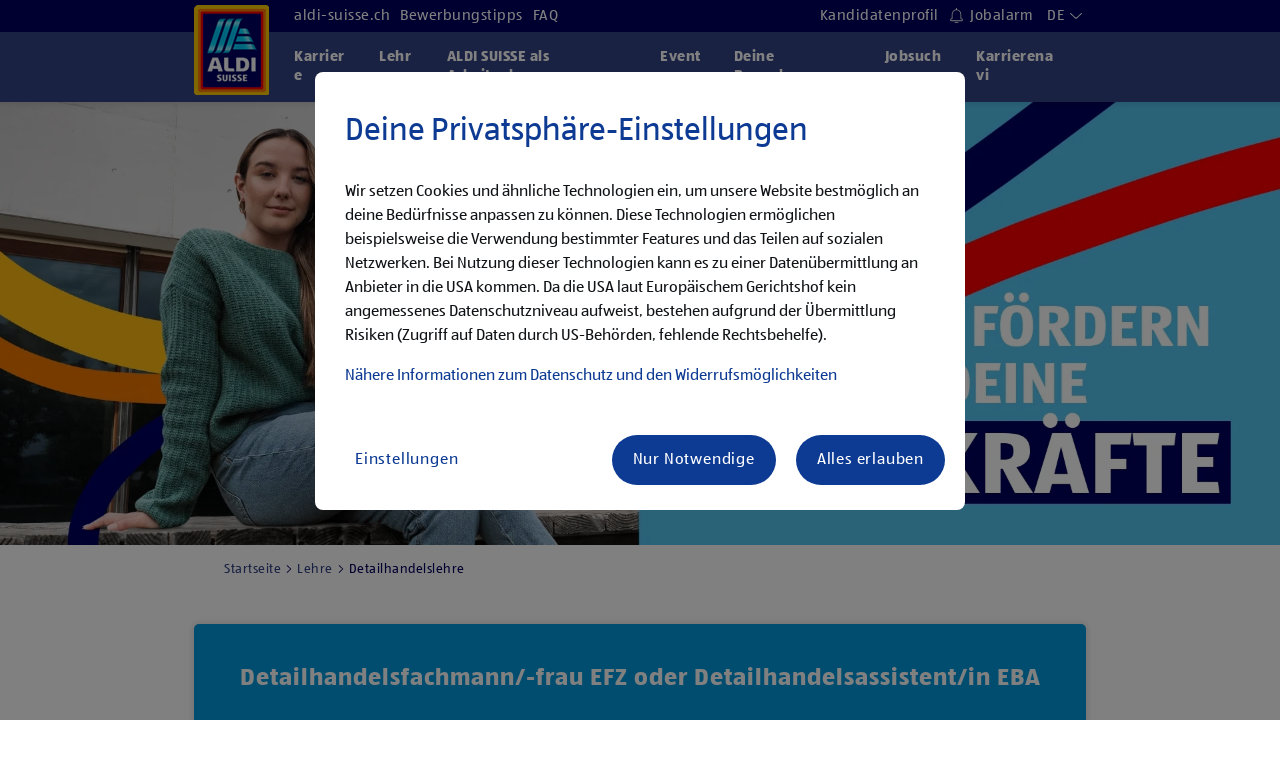

--- FILE ---
content_type: text/html; charset=utf-8
request_url: https://www.jobs.aldi.ch/lehre/detailhandelslehre
body_size: 13242
content:
<!DOCTYPE html>
<html lang="de">
<head>

<meta charset="utf-8">
<!-- 
	This website is powered by TYPO3 - inspiring people to share!
	TYPO3 is a free open source Content Management Framework initially created by Kasper Skaarhoj and licensed under GNU/GPL.
	TYPO3 is copyright 1998-2026 of Kasper Skaarhoj. Extensions are copyright of their respective owners.
	Information and contribution at https://typo3.org/
-->


<link rel="icon" href="/favicon.ico" type="image/vnd.microsoft.icon">
<title>Detailhandelslehre bei ALDI SUISSE  | ALDI SUISSE</title>
<meta name="generator" content="TYPO3 CMS">
<meta name="description" content="Starte mit uns durch und beginne deine Detailhandelslehre bei ALDI SUISSE. Erfahre mehr zu den Lehrjahren, Benefits und deinen Zukunftsperspektiven!">
<meta name="viewport" content="width=device-width, initial-scale=1.0">
<meta property="og:type" content="website">
<meta property="og:site_name" content="ALDI SUISSE">
<meta name="twitter:card" content="summary">
<meta name="format-detection" content="telephone=no">


<link rel="stylesheet" href="/typo3temp/assets/compressed/merged-0f95b591e0b46cf3acf54dfb9ffc25cd-de388f6fcf179dc52d0e34d2b6dc0074.css?1763374258" media="all" nonce="mbsyDqWXLeo1Cwh9lhG-x1RoItN_8eTQPVQehxzk6HvIsqsXm47PZQ">




<script src="/typo3temp/assets/compressed/merged-462878a856bdb6e5276b8cc5612ead44-d6438b369c1708378d7ec3f0cacf0927.js?1763374350" nonce="mbsyDqWXLeo1Cwh9lhG-x1RoItN_8eTQPVQehxzk6HvIsqsXm47PZQ"></script>



<script src="/jobfeed/cookieconsent/live/cookieconsent.js" data-country="CH" data-configpath="/jobfeed/cookieconsent/live/config_v01/" id="cookieconsentscript"></script><script>
	var hoferConsentCountry = 'CH';
</script>
<script src="/fileadmin/karriere/cookieconsent/live/cookieconsent_fallback.js"></script><link sizes="57x57" rel="apple-touch-icon" href="/_assets/c2be7d8b2adc9335aeb11fd37055ea2e/Icons/G19-IOS-XXXS/apple-touch-icon-180x180.png"/>
<link sizes="60x60" rel="apple-touch-icon" href="/_assets/c2be7d8b2adc9335aeb11fd37055ea2e/Icons/G19-IOS-XXS/apple-touch-icon-180x180.png"/>
<link sizes="76x76" rel="apple-touch-icon" href="/_assets/c2be7d8b2adc9335aeb11fd37055ea2e/Icons/G19-IOS-S/apple-touch-icon-180x180.png"/>
<link sizes="144x144" rel="apple-touch-icon" href="/_assets/c2be7d8b2adc9335aeb11fd37055ea2e/Icons/G19-IOS-XL/apple-touch-icon-180x180.png"/>
<link sizes="72x72" rel="apple-touch-icon" href="/_assets/c2be7d8b2adc9335aeb11fd37055ea2e/Icons/G19-IOS-XS/apple-touch-icon-180x180.png"/>
<link sizes="120x120" rel="apple-touch-icon" href="/_assets/c2be7d8b2adc9335aeb11fd37055ea2e/Icons/G19-IOS-L/apple-touch-icon-180x180.png"/>
<link sizes="114x114" rel="apple-touch-icon" href="/_assets/c2be7d8b2adc9335aeb11fd37055ea2e/Icons/G19-IOS-M/apple-touch-icon-180x180.png"/>
<link sizes="152x152" rel="apple-touch-icon" href="/_assets/c2be7d8b2adc9335aeb11fd37055ea2e/Icons/G19-IOS-XXL/apple-touch-icon-180x180.png"/>
<link sizes="180x180" rel="apple-touch-icon" href="/_assets/c2be7d8b2adc9335aeb11fd37055ea2e/Icons/G19-IOS-XXXL/apple-touch-icon-180x180.png"/>

<link type="image/png" sizes="32x32" rel="icon" href="/_assets/c2be7d8b2adc9335aeb11fd37055ea2e/Icons/G19-FAV-S/favicon-194x194.png"/>
<link type="image/png" sizes="194x194" rel="icon" href="/_assets/c2be7d8b2adc9335aeb11fd37055ea2e/Icons/G19-FAV-XL/favicon-194x194.png"/>
<link type="image/png" sizes="16x16" rel="icon" href="/_assets/c2be7d8b2adc9335aeb11fd37055ea2e/Icons/G19-FAV-XS/favicon-194x194.png"/>
<link type="image/png" sizes="192x192" rel="icon" href="/_assets/c2be7d8b2adc9335aeb11fd37055ea2e/Icons/G19-FAV-L/favicon-194x194.png"/>
<link type="image/png" sizes="96x96" rel="icon" href="/_assets/c2be7d8b2adc9335aeb11fd37055ea2e/Icons/G19-FAV-M/favicon-194x194.png"/>
<link rel="mask-icon" href="/_assets/c2be7d8b2adc9335aeb11fd37055ea2e/Icons/G19-FAV-XS/safari-pinned-tab.svg" color="#ffffff"/>
<meta name="msapplication-TileImage" content="/_assets/c2be7d8b2adc9335aeb11fd37055ea2e/Icons/G19-IOS-XL/mstile-310x310.png"/>
<meta name="msapplication-TileColor" content="#00005f">
<meta name="theme-color" content="#00005f">

<link rel="manifest" href="/_assets/c2be7d8b2adc9335aeb11fd37055ea2e/Icons/site.webmanifest"><script>var isAdobeAnalytics=true;</script><script async src="https://assets.adobedtm.com/1a449bc36397/fe8846eb3c1c/launch-92bfade7abdd.min.js"></script><link rel="preload" as="font" href="/_assets/c2be7d8b2adc9335aeb11fd37055ea2e/Css/fonts/hofer/ALDISUEDOffice-Regular.woff" type="font/woff" crossorigin><link rel="preload" as="font" href="/_assets/c2be7d8b2adc9335aeb11fd37055ea2e/Css/fonts/hofer/ALDISUEDOffice-Bold.woff" type="font/woff" crossorigin>
<link rel="canonical" href="https://www.jobs.aldi.ch/lehre/detailhandelslehre"/>

<link rel="alternate" hreflang="de" href="https://www.jobs.aldi.ch/lehre/detailhandelslehre"/>
<link rel="alternate" hreflang="fr" href="https://www.jobs.aldi.ch/fr/apprentissage/apprentissage-dans-le-commerce-de-detail"/>
<link rel="alternate" hreflang="it" href="https://www.jobs.aldi.ch/it/apprendistato/apprendistato-nel-commercio-al-dettaglio"/>
<link rel="alternate" hreflang="x-default" href="https://www.jobs.aldi.ch/lehre/detailhandelslehre"/>
</head>
<body>



<div class="body-wrap" style="background-color: #ffffff;">
    
	

	


<header id="header" class="fixed-top header-scrollable header-scrollable-auto">
	<div id="navigation">
		<div class="nav-top">
			<div class="container">
				<div class="row">
					<div class="col col-6 col-left">
						
	<ul class="nav-top-links">
	
		<li>
			<a href="https://www.aldi-suisse.ch/de/" title="aldi-suisse.ch" class="with-title-tag">
	
	
	<span>aldi-suisse.ch</span>
</a>

<a href="https://www.aldi-suisse.ch/de/" class="without-title-tag">
	
	
	<span>aldi-suisse.ch</span>
</a>

		</li>
	
		<li>
			<a href="/deine-bewerbung/bewerbungstipps" title="Bewerbungstipps" class="with-title-tag">
	
	
	<span>Bewerbungstipps</span>
</a>

<a href="/deine-bewerbung/bewerbungstipps" class="without-title-tag">
	
	
	<span>Bewerbungstipps</span>
</a>

		</li>
	
		<li>
			<a href="/deine-bewerbung/faq" title="FAQ" class="with-title-tag">
	
	
	<span>FAQ</span>
</a>

<a href="/deine-bewerbung/faq" class="without-title-tag">
	
	
	<span>FAQ</span>
</a>

		</li>
	
	</ul>


					</div>
					<div class="col col-6 col-right">
						
	<ul class="nav-top-links">
	
		<li>
			<a href="https://career5.successfactors.eu/career?career_company=HoferSELive&amp;site=VjItbUVvaVFkMnZMYXh2TmxuekE5Wmx3dz09&amp;lang=de_CH&amp;loginFlowRequired=true" target="_blank" title="Kandidatenprofil" class="with-title-tag">
	
	
	<span>Kandidatenprofil</span>
</a>

<a href="https://career5.successfactors.eu/career?career_company=HoferSELive&amp;site=VjItbUVvaVFkMnZMYXh2TmxuekE5Wmx3dz09&amp;lang=de_CH&amp;loginFlowRequired=true" target="_blank" class="without-title-tag">
	
	
	<span>Kandidatenprofil</span>
</a>

		</li>
	
		<li>
			<a href="/jobalarm" title="Jobalarm" class="with-title-tag">
	
		<img class="first" src="/fileadmin/user_upload/AT/DE/Icons/icon-bell-white.svg" width="16" height="19" alt="" title="Jobalarm" />
	
	
			<img class="second" src="/fileadmin/user_upload/AT/DE/Icons/icon-bell-yellow.svg" width="16" height="19" alt="" title="Jobalarm" />
		
	<span>Jobalarm</span>
</a>

<a href="/jobalarm" class="without-title-tag">
	
		<img class="first" src="/fileadmin/user_upload/AT/DE/Icons/icon-bell-white.svg" width="16" height="19" alt="" title="Jobalarm" />
	
	
			<img class="second" src="/fileadmin/user_upload/AT/DE/Icons/icon-bell-yellow.svg" width="16" height="19" alt="" title="Jobalarm" />
		
	<span>Jobalarm</span>
</a>

		</li>
	
	</ul>


						<ul class="nav-top-meta">
							
									<li class="nav-meta-language-switch">
										
											
												<div class="current-language" data-toggle="dropdown"
													 aria-haspopup="true" aria-expanded="false">
													DE
												</div>
											
										
											
										
											
										
										<div class="dropdown-menu multiple-languages">
											
												
											
												
													
															<a class="dropdown-item" href="https://www.jobs.aldi.ch/fr/apprentissage/apprentissage-dans-le-commerce-de-detail"
															   hreflang="fr">
																FR
															</a>
														
												
											
												
													
															<a class="dropdown-item" href="https://www.jobs.aldi.ch/it/apprendistato/apprendistato-nel-commercio-al-dettaglio"
															   hreflang="it">
																IT
															</a>
														
												
											
										</div>
									</li>
								
						</ul>
					</div>
				</div>
			</div>
		</div>
		<div class="nav-bottom">
			<div class="container">
				<div class="row">
					<div class="col-12">
						<div class="navbar-overlay"></div>
						<nav class="navbar navbar-seam navbar-expand-lg">
							<div class="navbar-header navbar-header-seam">
								<div class="logo">
									<a title="Zur Startseite" href="/">
										
												<img src="/fileadmin/user_upload/Logos_S_E/CH-ALDI-Suisse-Header-Logo.png" alt="Hofer" />
											
									</a>
								</div>
								<div class="nav-top-meta-mobile">
									
	<ul class="nav-top-links">
	
		<li>
			<a href="https://career5.successfactors.eu/career?career_company=HoferSELive&amp;site=VjItbUVvaVFkMnZMYXh2TmxuekE5Wmx3dz09&amp;lang=de_CH&amp;loginFlowRequired=true" target="_blank" title="Kandidatenprofil" class="with-title-tag">
	
	
	<span>Kandidatenprofil</span>
</a>

<a href="https://career5.successfactors.eu/career?career_company=HoferSELive&amp;site=VjItbUVvaVFkMnZMYXh2TmxuekE5Wmx3dz09&amp;lang=de_CH&amp;loginFlowRequired=true" target="_blank" class="without-title-tag">
	
	
	<span>Kandidatenprofil</span>
</a>

		</li>
	
		<li>
			<a href="/jobalarm" title="Jobalarm" class="with-title-tag">
	
		<img class="first" src="/fileadmin/user_upload/AT/DE/Icons/icon-bell-white.svg" width="16" height="19" alt="" title="Jobalarm" />
	
	
			<img class="second" src="/fileadmin/user_upload/AT/DE/Icons/icon-bell-yellow.svg" width="16" height="19" alt="" title="Jobalarm" />
		
	<span>Jobalarm</span>
</a>

<a href="/jobalarm" class="without-title-tag">
	
		<img class="first" src="/fileadmin/user_upload/AT/DE/Icons/icon-bell-white.svg" width="16" height="19" alt="" title="Jobalarm" />
	
	
			<img class="second" src="/fileadmin/user_upload/AT/DE/Icons/icon-bell-yellow.svg" width="16" height="19" alt="" title="Jobalarm" />
		
	<span>Jobalarm</span>
</a>

		</li>
	
	</ul>


									
											<div class="nav-meta-language-switch">
												
													
														<div class="current-language" data-toggle="dropdown"
															 aria-haspopup="true" aria-expanded="false">
															DE
														</div>
													
												
													
												
													
												
												<div class="dropdown-menu multiple-languages">
													
														
													
														
															
																	<a class="dropdown-item" href="https://www.jobs.aldi.ch/fr/apprentissage/apprentissage-dans-le-commerce-de-detail"
																	   hreflang="fr">
																		FR
																	</a>
																
														
													
														
															
																	<a class="dropdown-item" href="https://www.jobs.aldi.ch/it/apprendistato/apprendistato-nel-commercio-al-dettaglio"
																	   hreflang="it">
																		IT
																	</a>
																
														
													
												</div>
											</div>
										
								</div>
								<div class="navbar-toggler-wrapper">
									<button class="navbar-toggler navbar-toggler-seam collapsed" type="button" data-toggle="collapse" data-target="#navbarMain" aria-controls="navbarMain" aria-expanded="false" aria-label="Toggle navigation">
										<span class="sr-only">Menü</span>
										<span class="icon-bar"></span>
										<span class="icon-bar"></span>
										<span class="icon-bar"></span>
									</button>
								</div>
							</div>
							<div class="collapse navbar-collapse navbar-collapse-seam" id="navbarMain">
								<div class="navbar-collapse-inner">
									<ul class="navbar-nav navbar-nav-seam navbar-hoverable">
	
		<li class="nav-item h4 dropdown">
            
                <a target="" class="nav-link toggle" href="/karriere">Karriere</a>

                
                    
                            <div class="dropdown-menu dropdown-level-1">
	<ul class="dropdown-menu-inner">
		<div class="nav-back"><span class="icon"></span>Zurück</div>
		<div class="nav-title">
            <a target="" class="link" href="/karriere">Karriere</a>
		</div>
		
		
            
                <li class="dropdown-item dropdown-item-2 ">
                    <a target="" class="nav-link " href="/karriere/einstiegsmoeglichkeiten">Einstiegsmöglichkeiten</a>
                    
                </li>
            
		
            
                <li class="dropdown-item dropdown-item-2 dropdown">
                    <a target="" class="nav-link toggle" href="/karriere/taetigkeitsbereiche">Jobs nach Bereichen</a>
                    
                        <div class="dropdown-menu dropdown-level-2">
	<ul class="dropdown-menu-inner">
		<div class="nav-back"><span class="icon"></span>Zurück</div>
		<div class="nav-title">
            <a target="" class="link" href="/karriere/taetigkeitsbereiche">Jobs nach Bereichen</a>
		</div>
		
		
            
                <li class="dropdown-item dropdown-item-3 ">
                    <a target="" class="nav-link " href="/karriere/taetigkeitsbereiche/administration">Administration</a>
                    
                </li>
            
		
            
                <li class="dropdown-item dropdown-item-3 ">
                    <a target="" class="nav-link " href="/karriere/taetigkeitsbereiche/area-manager">Area Manager</a>
                    
                </li>
            
		
            
                <li class="dropdown-item dropdown-item-3 ">
                    <a target="" class="nav-link " href="/karriere/taetigkeitsbereiche/buying-quality-management">Buying &amp; Quality Management</a>
                    
                </li>
            
		
            
                <li class="dropdown-item dropdown-item-3 ">
                    <a target="" class="nav-link " href="/karriere/taetigkeitsbereiche/compliance-datenschutz">Compliance &amp; Datenschutz</a>
                    
                </li>
            
		
            
                <li class="dropdown-item dropdown-item-3 ">
                    <a target="" class="nav-link " href="/karriere/taetigkeitsbereiche/corporate-responsibility">Corporate Responsibility</a>
                    
                </li>
            
		
            
                <li class="dropdown-item dropdown-item-3 ">
                    <a target="" class="nav-link " href="/karriere/taetigkeitsbereiche/filialfuehrung">Filialführung</a>
                    
                </li>
            
		
            
                <li class="dropdown-item dropdown-item-3 ">
                    <a target="" class="nav-link " href="/karriere/taetigkeitsbereiche/filialteam">Filialteam</a>
                    
                </li>
            
		
            
                <li class="dropdown-item dropdown-item-3 ">
                    <a target="" class="nav-link " href="/karriere/taetigkeitsbereiche/finance">Finance</a>
                    
                </li>
            
		
            
                <li class="dropdown-item dropdown-item-3 ">
                    <a target="" class="nav-link " href="/karriere/taetigkeitsbereiche/human-resources">Human Resources</a>
                    
                </li>
            
		
            
                <li class="dropdown-item dropdown-item-3 ">
                    <a target="" class="nav-link " href="/karriere/taetigkeitsbereiche/it">IT</a>
                    
                </li>
            
		
            
                <li class="dropdown-item dropdown-item-3 ">
                    <a target="" class="nav-link " href="/karriere/taetigkeitsbereiche/logistics-supply-chain-management">Logistics &amp; Supply Chain Management</a>
                    
                </li>
            
		
            
                <li class="dropdown-item dropdown-item-3 ">
                    <a target="" class="nav-link " href="/karriere/taetigkeitsbereiche/marketing-communications">Marketing &amp; Communications</a>
                    
                </li>
            
		
            
                <li class="dropdown-item dropdown-item-3 ">
                    <a target="" class="nav-link " href="/karriere/taetigkeitsbereiche/objektbetreuung-reinigung">Objektbetreuung &amp; Reinigung</a>
                    
                </li>
            
		
            
                <li class="dropdown-item dropdown-item-3 ">
                    <a target="" class="nav-link " href="/karriere/taetigkeitsbereiche/store-development">Store Development</a>
                    
                </li>
            
		
            
                <li class="dropdown-item dropdown-item-3 ">
                    <a target="" class="nav-link " href="/karriere/taetigkeitsbereiche/technische-bereiche">Technische Bereiche</a>
                    
                </li>
            
		
	</ul>
</div>

                    
                </li>
            
		
            
                <li class="dropdown-item dropdown-item-2 ">
                    <a target="" class="nav-link " href="/karriere/jobs-in-deiner-naehe">Jobs in deiner Nähe</a>
                    
                </li>
            
		
	</ul>
</div>

                        

                
            
		</li>
	
		<li class="nav-item h4 dropdown">
            
                <a target="" class="nav-link toggle" href="/lehre/lehre-bei-aldi-suisse/benefits">Lehre</a>

                
                    
                            <div class="dropdown-menu dropdown-level-1">
	<ul class="dropdown-menu-inner">
		<div class="nav-back"><span class="icon"></span>Zurück</div>
		<div class="nav-title">
            <a target="" class="link" href="/lehre/lehre-bei-aldi-suisse/benefits">Lehre</a>
		</div>
		
		
            
                <li class="dropdown-item dropdown-item-2 ">
                    <a target="" class="nav-link " href="/lehre/lehre-bei-aldi-suisse/benefits">Benefits</a>
                    
                </li>
            
		
            
                <li class="dropdown-item dropdown-item-2 ">
                    <a target="" class="nav-link " href="/lehre/lehre-bei-aldi-suisse">Lehre bei ALDI SUISSE</a>
                    
                </li>
            
		
            
                <li class="dropdown-item dropdown-item-2 ">
                    <a target="" class="nav-link " href="/lehre/informationsnachmittag">Informationsnachmittag</a>
                    
                </li>
            
		
            
                <li class="dropdown-item dropdown-item-2 ">
                    <a target="" class="nav-link " href="/lehre/detailhandelslehre">Detailhandelslehre</a>
                    
                </li>
            
		
            
                <li class="dropdown-item dropdown-item-2 ">
                    <a target="" class="nav-link " href="/lehre/kv-lehre">KV-Lehre</a>
                    
                </li>
            
		
            
                <li class="dropdown-item dropdown-item-2 ">
                    <a target="" class="nav-link " href="/lehre/informatiklehre">Informatiklehre</a>
                    
                </li>
            
		
            
                <li class="dropdown-item dropdown-item-2 ">
                    <a target="" class="nav-link " href="/lehre/logistiklehre">Logistiklehre</a>
                    
                </li>
            
		
            
                <li class="dropdown-item dropdown-item-2 ">
                    <a target="" class="nav-link " href="/lehre/lernendenfiliale">Lernendenfiliale</a>
                    
                </li>
            
		
            
                <li class="dropdown-item dropdown-item-2 ">
                    <a target="" class="nav-link " href="/lehre/haeufig-gestellte-fragen">Häufig gestellte Fragen</a>
                    
                </li>
            
		
	</ul>
</div>

                        

                
            
		</li>
	
		<li class="nav-item h4 dropdown">
            
                <a target="" class="nav-link toggle" href="/aldi-suisse-als-arbeitgeber">ALDI SUISSE als Arbeitgeber</a>

                
                    
                            <div class="dropdown-menu dropdown-level-1">
	<ul class="dropdown-menu-inner">
		<div class="nav-back"><span class="icon"></span>Zurück</div>
		<div class="nav-title">
            <a target="" class="link" href="/aldi-suisse-als-arbeitgeber">ALDI SUISSE als Arbeitgeber</a>
		</div>
		
		
            
                <li class="dropdown-item dropdown-item-2 ">
                    <a target="" class="nav-link " href="/aldi-suisse-als-arbeitgeber/aldi-spirit">ALDI Spirit</a>
                    
                </li>
            
		
            
                <li class="dropdown-item dropdown-item-2 ">
                    <a target="" class="nav-link " href="/aldi-suisse-als-arbeitgeber/benefits">Benefits</a>
                    
                </li>
            
		
            
                <li class="dropdown-item dropdown-item-2 ">
                    <a target="" class="nav-link " href="/diversitaet">Diversität</a>
                    
                </li>
            
		
            
                <li class="dropdown-item dropdown-item-2 ">
                    <a target="" class="nav-link " href="/aldi-suisse-als-arbeitgeber/familie-beruf">Familie &amp; Beruf</a>
                    
                </li>
            
		
            
                <li class="dropdown-item dropdown-item-2 ">
                    <a target="" class="nav-link " href="/aldi-suisse-als-arbeitgeber/onboarding">Onboarding</a>
                    
                </li>
            
		
            
                <li class="dropdown-item dropdown-item-2 ">
                    <a target="" class="nav-link " href="/aldi-suisse-als-arbeitgeber/aldi-suisse-akademie">ALDI SUISSE Akademie</a>
                    
                </li>
            
		
            
                <li class="dropdown-item dropdown-item-2 ">
                    <a target="" class="nav-link " href="/aldi-suisse-als-arbeitgeber/betriebliches-gesundheitsmanagement">Betriebliches Gesundheitsmanagement</a>
                    
                </li>
            
		
            
                <li class="dropdown-item dropdown-item-2 ">
                    <a target="" class="nav-link " href="/aldi-suisse-als-arbeitgeber/unsere-geschaeftsfuehrung">Unsere Geschäftsführung</a>
                    
                </li>
            
		
	</ul>
</div>

                        

                
            
		</li>
	
		<li class="nav-item h4 dropdown">
            
                <a target="" class="nav-link " href="/events">Events</a>

                
            
		</li>
	
		<li class="nav-item h4 dropdown">
            
                <a target="" class="nav-link toggle" href="/deine-bewerbung">Deine Bewerbung</a>

                
                    
                            <div class="dropdown-menu dropdown-level-1">
	<ul class="dropdown-menu-inner">
		<div class="nav-back"><span class="icon"></span>Zurück</div>
		<div class="nav-title">
            <a target="" class="link" href="/deine-bewerbung">Deine Bewerbung</a>
		</div>
		
		
            
                <li class="dropdown-item dropdown-item-2 ">
                    <a target="" class="nav-link " href="/deine-bewerbung/bewerbungsprozess">Bewerbungsprozess</a>
                    
                </li>
            
		
            
                <li class="dropdown-item dropdown-item-2 ">
                    <a target="" class="nav-link " href="/deine-bewerbung/bewerbungstipps">Bewerbungstipps</a>
                    
                </li>
            
		
            
                <li class="dropdown-item dropdown-item-2 ">
                    <a target="" class="nav-link " href="/deine-bewerbung/faq">FAQ</a>
                    
                </li>
            
		
            
                <li class="dropdown-item dropdown-item-2 ">
                    <a target="" class="nav-link " href="/deine-bewerbung/deine-ansprechperson">Deine Ansprechperson</a>
                    
                </li>
            
		
	</ul>
</div>

                        

                
            
		</li>
	
		<li class="nav-item h4 dropdown">
            
                <a target="" class="nav-link " href="/jobsuche">Jobsuche</a>

                
            
		</li>
	
		<li class="nav-item h4 dropdown">
            
                <a target="" class="nav-link " href="/karriere/karrierenavi">Karrierenavi</a>

                
            
		</li>
	
</ul>

									<div class="nav-top-links-mobile">
										
	<ul class="nav-top-links">
	
		<li>
			<a href="https://www.aldi-suisse.ch/de/" title="aldi-suisse.ch" class="with-title-tag">
	
	
	<span>aldi-suisse.ch</span>
</a>

<a href="https://www.aldi-suisse.ch/de/" class="without-title-tag">
	
	
	<span>aldi-suisse.ch</span>
</a>

		</li>
	
		<li>
			<a href="/deine-bewerbung/bewerbungstipps" title="Bewerbungstipps" class="with-title-tag">
	
	
	<span>Bewerbungstipps</span>
</a>

<a href="/deine-bewerbung/bewerbungstipps" class="without-title-tag">
	
	
	<span>Bewerbungstipps</span>
</a>

		</li>
	
		<li>
			<a href="/deine-bewerbung/faq" title="FAQ" class="with-title-tag">
	
	
	<span>FAQ</span>
</a>

<a href="/deine-bewerbung/faq" class="without-title-tag">
	
	
	<span>FAQ</span>
</a>

		</li>
	
	</ul>


										
	<ul class="nav-top-links">
	
		<li>
			<a href="https://career5.successfactors.eu/career?career_company=HoferSELive&amp;site=VjItbUVvaVFkMnZMYXh2TmxuekE5Wmx3dz09&amp;lang=de_CH&amp;loginFlowRequired=true" target="_blank" title="Kandidatenprofil" class="with-title-tag">
	
	
	<span>Kandidatenprofil</span>
</a>

<a href="https://career5.successfactors.eu/career?career_company=HoferSELive&amp;site=VjItbUVvaVFkMnZMYXh2TmxuekE5Wmx3dz09&amp;lang=de_CH&amp;loginFlowRequired=true" target="_blank" class="without-title-tag">
	
	
	<span>Kandidatenprofil</span>
</a>

		</li>
	
		<li>
			<a href="/jobalarm" title="Jobalarm" class="with-title-tag">
	
		<img class="first" src="/fileadmin/user_upload/AT/DE/Icons/icon-bell-white.svg" width="16" height="19" alt="" title="Jobalarm" />
	
	
			<img class="second" src="/fileadmin/user_upload/AT/DE/Icons/icon-bell-yellow.svg" width="16" height="19" alt="" title="Jobalarm" />
		
	<span>Jobalarm</span>
</a>

<a href="/jobalarm" class="without-title-tag">
	
		<img class="first" src="/fileadmin/user_upload/AT/DE/Icons/icon-bell-white.svg" width="16" height="19" alt="" title="Jobalarm" />
	
	
			<img class="second" src="/fileadmin/user_upload/AT/DE/Icons/icon-bell-yellow.svg" width="16" height="19" alt="" title="Jobalarm" />
		
	<span>Jobalarm</span>
</a>

		</li>
	
	</ul>


									</div>
								</div>
							</div>
						</nav>
					</div>
				</div>
			</div>
		</div>
	</div>
</header>


    
	

	
            
                    <section id="c17498"
                             class="frame frame-default
					 frame-type-image
					 frame-layout-0
					 fontcolor-default
					 bg-left-default
					 bg-right-default
					 bg-layout-default
					 frame-width-full
					 list-type-
					 
					 
					 
					 
                    
                    ">

                        
                            <div class="container">
                        
                        <div class="row">
                            <div class="col-12">
                                <div class="frame-content bg-default">
                                    
                                        



                                    
                                    
                                        

    



                                    
                                    

	<div class="ce-image ce-center ce-above">
		

	<div class="ce-gallery" data-ce-columns="1" data-ce-images="1">
		
			<div class="ce-outer">
				<div class="ce-inner">
		
		
			<div class="ce-row">
				
					
						<div class="ce-column">
							

		
<figure class="image">
	
			
					

<picture>
	
			<source srcset="/fileadmin/user_upload/CH/2021/2._Lehre/2.1_Lehre_bei_ALDI_SUISSE/DE/Winter_Sujets/Karriereseite_Header_Desk-Mob_1920x665_Lehrstellenkampagne_Cindy_Winter_01_DE.jpg"
					media="(min-width: 1300px)">
		
	<source srcset="/fileadmin/user_upload/CH/2021/2._Lehre/2.1_Lehre_bei_ALDI_SUISSE/DE/Winter_Sujets/Karriereseite_Header_Desk-Mob_1920x665_Lehrstellenkampagne_Cindy_Winter_01_DE.jpg"
			media="(min-width: 992px)">
	<source srcset="/fileadmin/user_upload/CH/2021/2._Lehre/2.1_Lehre_bei_ALDI_SUISSE/DE/Winter_Sujets/Karriereseite_Header_Desk-Mob_1920x665_Lehrstellenkampagne_Cindy_Winter_01_DE.jpg"
			media="(min-width: 577px)">
	<source srcset="/fileadmin/user_upload/CH/2021/2._Lehre/2.1_Lehre_bei_ALDI_SUISSE/DE/Winter_Sujets/Karriereseite_Header_Desk-Mob_1920x665_Lehrstellenkampagne_Cindy_Winter_01_DE.jpg"
			media="(max-width: 576px)">
	<!---Fallback--->
	<img class="image-embed-item"
		 src="/fileadmin/user_upload/CH/2021/2._Lehre/2.1_Lehre_bei_ALDI_SUISSE/DE/Winter_Sujets/Karriereseite_Header_Desk-Mob_1920x665_Lehrstellenkampagne_Cindy_Winter_01_DE.jpg"
		 alt="Eine junge Frau sitzt auf einer Mauen und lächelt. Als Bildüberschrift steht: Schulmaterial bezahlt, 6 Wochen Ferien, Höchster Lohn. Wir fördern deine Superkräfte."
		 longdesc=""
		 title=""
         loading="lazy">
</picture>



				
		
	
</figure>


	


						</div>
					
				
			</div>
		
		
				</div>
			</div>
		
	</div>



	</div>


                                    
                                        



                                    
                                    
                                        



                                    
                                </div>
                            </div>
                        </div>
                        
                            </div>
                        
                    </section>
                
		


	
		<section id="breadcrumbs">
			<div class="container">
				<div class="row">
					<div class="col-12">
						
							<ol class="breadcrumb breadcrumb-seam"><li class="breadcrumb-item"><a href="/">Startseite</a></li><li class="breadcrumb-item"><a href="/lehre/lehre-bei-aldi-suisse/benefits">Lehre</a></li><li class="breadcrumb-item last active">Detailhandelslehre</li></ol>
						
					</div>
				</div>
			</div>
		</section>
	
	<article id="main">
		

	
            
                    <section id="c17390"
                             class="frame frame-default
					 frame-type-text
					 frame-layout-0
					 fontcolor-default
					 bg-left-default
					 bg-right-default
					 bg-layout-default
					 frame-width-default
					 list-type-
					 
					 
					 
					 
                    
                    ">

                        
                            <div class="container">
                        
                        <div class="row">
                            <div class="col-12">
                                <div class="frame-content bg-lightblue">
                                    
                                        



                                    
                                    
                                        

    
        <header>
            

	
			<h1 class="">
				Detailhandelsfachmann/-frau EFZ oder Detailhandelsassistent/in EBA
			</h1>
		



            



            




        </header>
    



                                    
                                    
	<p class="text-center">Gehören Verantwortung tragen und Teamgeist zu deinen Superkräften und möchtest du diese bei deiner Ausbildung gerne weiterentwickeln? Schätzt du abwechslungsreiche Tätigkeiten und Bewegungen im Arbeitsalltag, magst du Teamarbeit und übernimmtst gerne Verantwortung? Dann kommst du bei dieser Lehre voll auf deine Kosten.</p>

                                    
                                        



                                    
                                    
                                        



                                    
                                </div>
                            </div>
                        </div>
                        
                            </div>
                        
                    </section>
                
		



	
            
                    <section id="c17504"
                             class="frame frame-default
					 frame-type-text
					 frame-layout-0
					 fontcolor-default
					 bg-left-default
					 bg-right-default
					 bg-layout-default
					 frame-width-small
					 list-type-
					 
					 
					 
					 
                    
                    ">

                        
                            <div class="container">
                        
                        <div class="row">
                            <div class="col-12">
                                <div class="frame-content bg-default">
                                    
                                        



                                    
                                    
                                        

    



                                    
                                    
	<p class="text-center">Unsere Berufsbildner*innen und Filialmitarbeitenden führen dich Schritt für Schritt in deinen Arbeitsbereich ein und übergeben dir mit der Zeit immer mehr Verantwortung. Dadurch wirst du schnell mit unserem Sortiment vertraut und lernst die Tätigkeiten kennen, für die du im Verkaufsalltag verantwortlich bist.</p>

                                    
                                        



                                    
                                    
                                        



                                    
                                </div>
                            </div>
                        </div>
                        
                            </div>
                        
                    </section>
                
		



	
            
                    <section id="c42697"
                             class="frame frame-default
					 frame-type-image
					 frame-layout-0
					 fontcolor-default
					 bg-left-default
					 bg-right-default
					 bg-layout-default
					 frame-width-default
					 list-type-
					 
					 
					 
					 
                    
                    ">

                        
                            <div class="container">
                        
                        <div class="row">
                            <div class="col-12">
                                <div class="frame-content bg-default">
                                    
                                        



                                    
                                    
                                        

    



                                    
                                    

	<div class="ce-image ce-center ce-above">
		

	<div class="ce-gallery" data-ce-columns="1" data-ce-images="1">
		
			<div class="ce-outer">
				<div class="ce-inner">
		
		
			<div class="ce-row">
				
					
						<div class="ce-column">
							

		
<figure class="image">
	
			
					

<picture>
	
			<source srcset="/fileadmin/user_upload/CH/2021/2._Lehre/2.1_Lehre_bei_ALDI_SUISSE/DE/Banner_1920x665_Karriereseite_Statements_DE_12.jpg"
					media="(min-width: 1300px)">
		
	<source srcset="/fileadmin/user_upload/CH/2021/2._Lehre/2.1_Lehre_bei_ALDI_SUISSE/DE/Banner_1920x665_Karriereseite_Statements_DE_12.jpg"
			media="(min-width: 992px)">
	<source srcset="/fileadmin/user_upload/CH/2021/2._Lehre/2.1_Lehre_bei_ALDI_SUISSE/DE/Banner_1920x665_Karriereseite_Statements_DE_12.jpg"
			media="(min-width: 577px)">
	<source srcset="/fileadmin/user_upload/CH/2021/2._Lehre/2.1_Lehre_bei_ALDI_SUISSE/DE/Banner_1920x665_Karriereseite_Statements_DE_12.jpg"
			media="(max-width: 576px)">
	<!---Fallback--->
	<img class="image-embed-item"
		 src="/fileadmin/user_upload/CH/2021/2._Lehre/2.1_Lehre_bei_ALDI_SUISSE/DE/Banner_1920x665_Karriereseite_Statements_DE_12.jpg"
		 alt="Ein junger Mitarbeiter steht in der ALDI Suisse Filiale und räumt lächelnd Regale ein. Als Bildüberschrift steht: In meiner Lehre wird’s mir nie langweilig. Die Aufgaben sind sehr vielseitig und ich lerne, wie die Filiale und deren Prozesse funktionieren."
		 longdesc=""
		 title=""
         loading="lazy">
</picture>



				
		
	
</figure>


	


						</div>
					
				
			</div>
		
		
				</div>
			</div>
		
	</div>



	</div>


                                    
                                        



                                    
                                    
                                        



                                    
                                </div>
                            </div>
                        </div>
                        
                            </div>
                        
                    </section>
                
		



	
            
                    <section id="c17507"
                             class="frame frame-default
					 frame-type-text
					 frame-layout-0
					 fontcolor-default
					 bg-left-gray
					 bg-right-gray
					 bg-layout-1-3_2-3
					 frame-width-small
					 list-type-
					  frame-overlap-top
					 
					 
					 
                    
                    ">

                        
                            <div class="container">
                        
                        <div class="row">
                            <div class="col-12">
                                <div class="frame-content bg-yellow">
                                    
                                        



                                    
                                    
                                        

    
        <header>
            

	
			
				

	
			<h2 class="">
				Deine Lehrjahre im Überblick
			</h2>
		



			
		



            



            




        </header>
    



                                    
                                    
	

                                    
                                        



                                    
                                    
                                        



                                    
                                </div>
                            </div>
                        </div>
                        
                            </div>
                        
                    </section>
                
		



	
            
                    <section id="c17510"
                             class="frame frame-default
					 frame-type-gridelements_pi1
					 frame-layout-0
					 fontcolor-default
					 bg-left-gray
					 bg-right-gray
					 bg-layout-default
					 frame-width-default
					 list-type-
					 
					 
					 
					 
                    
                    ">

                        
                            <div class="container">
                        
                        <div class="row">
                            <div class="col-12">
                                <div class="frame-content bg-default">
                                    
                                        



                                    
                                    
                                        

    



                                    
                                    
	<div class="content-wrapper kurt kurt--twocols">
		<div class="row justify-content-center">
			<div class="col col-12 col-md-6 col-lg-4 d-flex">
				<div class="teaser">
                    
                        

	
			
			<div id="c17513"
				 class="frame frame-shadyBorder
				 frame-type-textpic
				 frame-layout-0
				 fontcolor-default
				 bg-default
				 
				 ">
				
					



				
				

	
		

    



	


				

	<div class="ce-textpic ce-center ce-above ">
		
			

	<div class="ce-gallery" data-ce-columns="1" data-ce-images="1">
		
			<div class="ce-outer">
				<div class="ce-inner">
		
		
			<div class="ce-row">
				
					
						<div class="ce-column">
							

		
<figure class="image">
	
			
					

<picture>
	
			<source srcset="/fileadmin/user_upload/CH/2021/2._Lehre/2.3_Detailhandelslehre/DE/2309_Icons_Detailhandelslehre_100x151px_01.png"
					media="(min-width: 1300px)">
		
	<source srcset="/fileadmin/user_upload/CH/2021/2._Lehre/2.3_Detailhandelslehre/DE/2309_Icons_Detailhandelslehre_100x151px_01.png"
			media="(min-width: 992px)">
	<source srcset="/fileadmin/user_upload/CH/2021/2._Lehre/2.3_Detailhandelslehre/DE/2309_Icons_Detailhandelslehre_100x151px_01.png"
			media="(min-width: 577px)">
	<source srcset="/fileadmin/user_upload/CH/2021/2._Lehre/2.3_Detailhandelslehre/DE/2309_Icons_Detailhandelslehre_100x151px_01.png"
			media="(max-width: 576px)">
	<!---Fallback--->
	<img class="image-embed-item"
		 src="/fileadmin/user_upload/CH/2021/2._Lehre/2.3_Detailhandelslehre/DE/2309_Icons_Detailhandelslehre_100x151px_01.png"
		 alt="Detailhandelslehre: deine Lehrjahre im Überblick "
		 longdesc=""
		 title=""
         loading="lazy">
</picture>



				
		
	
</figure>


	


						</div>
					
				
			</div>
		
		
				</div>
			</div>
		
	</div>



		

		
				<div class="ce-bodytext">
                    
					
					<h3 class="text-center"><strong>Im ersten Lehrjahr</strong>…</h3>
<p class="text-center">…lernst du den ersten Kundenkontakt positiv zu gestalten und die Bedürfnisse unserer Kunden zu verstehen sowie den Zahlungsvorgang kompetent abzuwickeln. Du kannst einfache Aufgaben im Warenbewirtschaftungsprozess umsetzen und Warenpräsentationen selbstständig und kundenorientiert präsentieren. Die Produkte und Dienstleistungen deines Lehrbetriebs lernst du im Verlauf des ersten Lehrjahres kennen, damit du sie für unsere Kundschaft passend anbieten kannst. Damit dir der Start möglichst einfach gelingt, beginnst du deine Lehre an den Welcome-​Days gemeinsam mit allen ALDI SUISSE Lernenden im 1. Lehrjahr.</p>
                    
				</div>
			

		
	</div>


				
					



				
				
					



				
			</div>
		


                    
				</div>
			</div>
			<div class="col col-12 col-md-6 col-lg-4 d-flex">
				<div class="teaser">
                    
                        

	
			
			<div id="c17516"
				 class="frame frame-shadyBorder
				 frame-type-textpic
				 frame-layout-0
				 fontcolor-default
				 bg-default
				 
				 ">
				
					



				
				

	
		

    



	


				

	<div class="ce-textpic ce-center ce-above ">
		
			

	<div class="ce-gallery" data-ce-columns="1" data-ce-images="1">
		
			<div class="ce-outer">
				<div class="ce-inner">
		
		
			<div class="ce-row">
				
					
						<div class="ce-column">
							

		
<figure class="image">
	
			
					

<picture>
	
			<source srcset="/fileadmin/user_upload/CH/2021/2._Lehre/2.3_Detailhandelslehre/DE/2309_Icons_Detailhandelslehre_100x151px_02.png"
					media="(min-width: 1300px)">
		
	<source srcset="/fileadmin/user_upload/CH/2021/2._Lehre/2.3_Detailhandelslehre/DE/2309_Icons_Detailhandelslehre_100x151px_02.png"
			media="(min-width: 992px)">
	<source srcset="/fileadmin/user_upload/CH/2021/2._Lehre/2.3_Detailhandelslehre/DE/2309_Icons_Detailhandelslehre_100x151px_02.png"
			media="(min-width: 577px)">
	<source srcset="/fileadmin/user_upload/CH/2021/2._Lehre/2.3_Detailhandelslehre/DE/2309_Icons_Detailhandelslehre_100x151px_02.png"
			media="(max-width: 576px)">
	<!---Fallback--->
	<img class="image-embed-item"
		 src="/fileadmin/user_upload/CH/2021/2._Lehre/2.3_Detailhandelslehre/DE/2309_Icons_Detailhandelslehre_100x151px_02.png"
		 alt="Detailhandelslehre: deine Lehrjahre im Überblick "
		 longdesc=""
		 title=""
         loading="lazy">
</picture>



				
		
	
</figure>


	


						</div>
					
				
			</div>
		
		
				</div>
			</div>
		
	</div>



		

		
				<div class="ce-bodytext">
                    
					
					<h3 class="text-center"><strong>Im zweiten Lehrjahr…</strong></h3>
<p class="text-center">…kannst du bereits selbstständig Verkaufsgespräche führen und begeisterst unsere Kunden durch dein kompetentes Auftreten. Du bist in der Lage Waren selbstständig zu bewirtschaften. Aktuelle Entwicklungen und Trends beobachtest du gekonnt und bringst diese nachhaltig im Arbeitsalltag ein. Zudem bist du in der Lage, deine Termine und Aufgaben gut zu planen und richtig zu priorisieren, damit du deine Ziele erreichen kannst.</p>
                    
				</div>
			

		
	</div>


				
					



				
				
					



				
			</div>
		


                    
				</div>
			</div>
		</div>
	</div>

                                    
                                        



                                    
                                    
                                        



                                    
                                </div>
                            </div>
                        </div>
                        
                            </div>
                        
                    </section>
                
		



	
            
                    <section id="c17525"
                             class="frame frame-default
					 frame-type-gridelements_pi1
					 frame-layout-0
					 fontcolor-default
					 bg-left-gray
					 bg-right-gray
					 bg-layout-default
					 frame-width-default
					 list-type-
					 
					 
					 
					 
                    
                    ">

                        
                            <div class="container">
                        
                        <div class="row">
                            <div class="col-12">
                                <div class="frame-content bg-default">
                                    
                                        



                                    
                                    
                                        

    



                                    
                                    
	<div class="content-wrapper kurt kurt--twocols">
		<div class="row justify-content-center">
			<div class="col col-12 col-md-6 col-lg-4 d-flex">
				<div class="teaser">
                    
                        

	
			
			<div id="c17522"
				 class="frame frame-shadyBorder
				 frame-type-textpic
				 frame-layout-0
				 fontcolor-default
				 bg-default
				 
				 ">
				
					



				
				

	
		

    



	


				

	<div class="ce-textpic ce-center ce-above ">
		
			

	<div class="ce-gallery" data-ce-columns="1" data-ce-images="1">
		
			<div class="ce-outer">
				<div class="ce-inner">
		
		
			<div class="ce-row">
				
					
						<div class="ce-column">
							

		
<figure class="image">
	
			
					

<picture>
	
			<source srcset="/fileadmin/user_upload/CH/2021/2._Lehre/2.3_Detailhandelslehre/DE/2309_Icons_Detailhandelslehre_100x151px_03.png"
					media="(min-width: 1300px)">
		
	<source srcset="/fileadmin/user_upload/CH/2021/2._Lehre/2.3_Detailhandelslehre/DE/2309_Icons_Detailhandelslehre_100x151px_03.png"
			media="(min-width: 992px)">
	<source srcset="/fileadmin/user_upload/CH/2021/2._Lehre/2.3_Detailhandelslehre/DE/2309_Icons_Detailhandelslehre_100x151px_03.png"
			media="(min-width: 577px)">
	<source srcset="/fileadmin/user_upload/CH/2021/2._Lehre/2.3_Detailhandelslehre/DE/2309_Icons_Detailhandelslehre_100x151px_03.png"
			media="(max-width: 576px)">
	<!---Fallback--->
	<img class="image-embed-item"
		 src="/fileadmin/user_upload/CH/2021/2._Lehre/2.3_Detailhandelslehre/DE/2309_Icons_Detailhandelslehre_100x151px_03.png"
		 alt="Detailhandelslehre: deine Lehrjahre im Überblick "
		 longdesc=""
		 title=""
         loading="lazy">
</picture>



				
		
	
</figure>


	


						</div>
					
				
			</div>
		
		
				</div>
			</div>
		
	</div>



		

		
				<div class="ce-bodytext">
                    
					
					<h3 class="text-center"><strong>Im dritten Lehrjahr…</strong></h3>
<p class="text-center">…übernimmst du erste Aufgaben als Schichtleiter in der Filiale und bekommst die Möglichkeit als Botschafter von ALDI SUISSE zu agieren. In der Rolle als Führungskraft erteilst du den Mitarbeitenden Arbeitsaufträge und gibst Feedback. Anspruchsvolle Kundengespräche sind für dich kein Problem, denn du konntest in den ersten zwei Jahren sehr gute Kundenbeziehungen aufbauen. Du lernst betriebsrelevante Kennzahlen und Daten richtig zu analysieren und Massnahmen einzuleiten. Weiter kannst du Kundenanlässe selbstständig planen und durchführen, um unseren Kunden ein wahres Einkaufserlebnis zu bieten.</p>
                    
				</div>
			

		
	</div>


				
					



				
				
					



				
			</div>
		


                    
				</div>
			</div>
			<div class="col col-12 col-md-6 col-lg-4 d-flex">
				<div class="teaser">
                    
                        

	
			
			<div id="c17519"
				 class="frame frame-shadyBorder
				 frame-type-textpic
				 frame-layout-0
				 fontcolor-default
				 bg-default
				 
				 ">
				
					



				
				

	
		

    



	


				

	<div class="ce-textpic ce-center ce-above ">
		
			

	<div class="ce-gallery" data-ce-columns="1" data-ce-images="1">
		
			<div class="ce-outer">
				<div class="ce-inner">
		
		
			<div class="ce-row">
				
					
						<div class="ce-column">
							

		
<figure class="image">
	
			
					

<picture>
	
			<source srcset="/fileadmin/user_upload/CH/2021/2._Lehre/2.3_Detailhandelslehre/DE/2309_Icons_Detailhandelslehre_100x151px_04.png"
					media="(min-width: 1300px)">
		
	<source srcset="/fileadmin/user_upload/CH/2021/2._Lehre/2.3_Detailhandelslehre/DE/2309_Icons_Detailhandelslehre_100x151px_04.png"
			media="(min-width: 992px)">
	<source srcset="/fileadmin/user_upload/CH/2021/2._Lehre/2.3_Detailhandelslehre/DE/2309_Icons_Detailhandelslehre_100x151px_04.png"
			media="(min-width: 577px)">
	<source srcset="/fileadmin/user_upload/CH/2021/2._Lehre/2.3_Detailhandelslehre/DE/2309_Icons_Detailhandelslehre_100x151px_04.png"
			media="(max-width: 576px)">
	<!---Fallback--->
	<img class="image-embed-item"
		 src="/fileadmin/user_upload/CH/2021/2._Lehre/2.3_Detailhandelslehre/DE/2309_Icons_Detailhandelslehre_100x151px_04.png"
		 alt="Detailhandelslehre: deine Lehrjahre im Überblick "
		 longdesc=""
		 title=""
         loading="lazy">
</picture>



				
		
	
</figure>


	


						</div>
					
				
			</div>
		
		
				</div>
			</div>
		
	</div>



		

		
				<div class="ce-bodytext">
                    
					
					<h3 class="text-center"><strong>Und danach?</strong></h3>
<p class="text-center">ALDI SUISSE bietet vielseitige Aufstiegsmöglichkeiten - vom Verkaufsmitarbeitenden bis hin zur Filialleitung und darüber hinaus.</p>
                    
				</div>
			

		
	</div>


				
					



				
				
					



				
			</div>
		


                    
				</div>
			</div>
		</div>
	</div>

                                    
                                        



                                    
                                    
                                        



                                    
                                </div>
                            </div>
                        </div>
                        
                            </div>
                        
                    </section>
                
		



	
            
                    <section id="c17528"
                             class="frame frame-default
					 frame-type-textpic
					 frame-layout-0
					 fontcolor-default
					 bg-left-gray
					 bg-right-gray
					 bg-layout-default
					 frame-width-default
					 list-type-
					 
					 
					 
					 
                    
                    ">

                        
                            <div class="container">
                        
                        <div class="row">
                            <div class="col-12">
                                <div class="frame-content bg-default">
                                    
                                        



                                    
                                    

	
		

    



	


                                    

	<div class="ce-textpic ce-center ce-above ">
		
			

	<div class="ce-gallery" data-ce-columns="1" data-ce-images="1">
		
			<div class="ce-outer">
				<div class="ce-inner">
		
		
			<div class="ce-row">
				
					
						<div class="ce-column">
							

		
<figure class="image">
	
			
					

<picture>
	
			<source srcset="/fileadmin/user_upload/CH/2021/2._Lehre/2.3_Detailhandelslehre/DE/2309_Icons_Detailhandelslehre_100x151px_05.png"
					media="(min-width: 1300px)">
		
	<source srcset="/fileadmin/user_upload/CH/2021/2._Lehre/2.3_Detailhandelslehre/DE/2309_Icons_Detailhandelslehre_100x151px_05.png"
			media="(min-width: 992px)">
	<source srcset="/fileadmin/user_upload/CH/2021/2._Lehre/2.3_Detailhandelslehre/DE/2309_Icons_Detailhandelslehre_100x151px_05.png"
			media="(min-width: 577px)">
	<source srcset="/fileadmin/user_upload/CH/2021/2._Lehre/2.3_Detailhandelslehre/DE/2309_Icons_Detailhandelslehre_100x151px_05.png"
			media="(max-width: 576px)">
	<!---Fallback--->
	<img class="image-embed-item"
		 src="/fileadmin/user_upload/CH/2021/2._Lehre/2.3_Detailhandelslehre/DE/2309_Icons_Detailhandelslehre_100x151px_05.png"
		 alt="Detailhandelslehre: deine Lehrjahre im Überblick "
		 longdesc=""
		 title=""
         loading="lazy">
</picture>



				
		
	
</figure>


	


						</div>
					
				
			</div>
		
		
				</div>
			</div>
		
	</div>



		

		
				<div class="ce-bodytext">
                    
					
					<h3 class="text-center"><strong>Los geht’s!</strong></h3>
<h4 class="text-center"><strong>Starte mit uns in deine erfolgreiche Zukunft.</strong></h4>
<p class="text-center">Mit unserem Ausbildungskonzept wird in jedem Ausbildungsjahr ein anderer Schwerpunkt gesetzt und du besuchst regelmässig Schulungen in der ALDI SUISSE Akademie. Das Highlight am Ende deiner Ausbildung ist die Lernendenfiliale, bei der du mit anderen Lernenden die Verantwortung über eine Filiale von ALDI SUISSE übernimmst! Hier wird dein Erlerntes auf die Probe gestellt und du wirst optimal auf die Abschlussprüfungen vorbereitet.</p>
<p class="text-center">&nbsp;</p>
<p class="text-center">&nbsp;</p>
                    
				</div>
			

		
	</div>


                                    
                                        



                                    
                                    
                                        



                                    
                                </div>
                            </div>
                        </div>
                        
                            </div>
                        
                    </section>
                
		



	
            
                    <section id="c43284"
                             class="frame frame-default
					 frame-type-textmedia
					 frame-layout-0
					 fontcolor-default
					 bg-left-default
					 bg-right-default
					 bg-layout-default
					 frame-width-default
					 list-type-
					 
					 
					 
					 
                    
                    ">

                        
                            <div class="container">
                        
                        <div class="row">
                            <div class="col-12">
                                <div class="frame-content bg-default">
                                    
                                        



                                    
                                    

	
		

    



	


                                    

	<div class="ce-textpic ce-center ce-above ">
		
			

	<div class="ce-gallery" data-ce-columns="1" data-ce-images="1">
		
			<div class="ce-outer">
				<div class="ce-inner">
		
		
			<div class="ce-row">
				
					
						<div class="ce-column">
							

		
<figure class="video">
	<div class="video-embed" style=" ">
		



        <video width="1920" controls no-cookie playsinline class="video-embed-item"><source src="/fileadmin/user_upload/CH/2021/2._Lehre/2.3_Detailhandelslehre/DE/Lehrberuf_Detailhandel_V2_DE_Komprimiert_FINAL.mp4" type="video/mp4"></video>
    




	</div>
	
</figure>


	


						</div>
					
				
			</div>
		
		
				</div>
			</div>
		
	</div>



		

		
				
			

		
	</div>


                                    
                                        



                                    
                                    
                                        



                                    
                                </div>
                            </div>
                        </div>
                        
                            </div>
                        
                    </section>
                
		



	
            
                    <section id="c17540"
                             class="frame frame-default
					 frame-type-gridelements_pi1
					 frame-layout-0
					 fontcolor-default
					 bg-left-default
					 bg-right-default
					 bg-layout-default
					 frame-width-default
					 list-type-
					 
					 
					 
					 
                    
                    ">

                        
                            <div class="container">
                        
                        <div class="row">
                            <div class="col-12">
                                <div class="frame-content bg-default">
                                    
                                        



                                    
                                    
                                        

    



                                    
                                    
	<div class="content-wrapper maya maya-left">
		<div class="row">
			<div class="col col-12 col-md-8 col-left d-flex">
				<div class="col--text bg-white v-center">
                    
                        

	
			
			<div id="c17546"
				 class="frame frame-default
				 frame-type-textpic
				 frame-layout-0
				 fontcolor-default
				 bg-default
				 
				 ">
				
					



				
				

	
		

    



	


				

	<div class="ce-textpic ce-center ce-below ">
		

		
				<div class="ce-bodytext">
                    
					
					<h2 class="text-center"><strong>Traumlehre mit einzigartigen Vorteilen</strong></h2>
<p class="text-center">Als Lernende*r bei ALDI SUISSE profitierst du von vielen tollen Benefits wie unter anderem 6 Wochen Ferien, dem höchsten Ausbildungslohn und spannenden Aufstiegschancen nach der Lehre.</p>
                    
				</div>
			

		
			

	<div class="ce-gallery" data-ce-columns="1" data-ce-images="1">
		
			<div class="ce-outer">
				<div class="ce-inner">
		
		
			<div class="ce-row">
				
					
						<div class="ce-column">
							

		
<figure class="image">
	
			
					<a href="/lehre/lehre-bei-aldi-suisse#c17300">
						

<picture>
	
			<source srcset="/fileadmin/_processed_/6/6/csm_Button_Mehr-Informationen_DE_e8c7e504be.jpg"
					media="(min-width: 1300px)">
		
	<source srcset="/fileadmin/user_upload/CH/Buttons/DE/Button_Mehr-Informationen_DE.jpg"
			media="(min-width: 992px)">
	<source srcset="/fileadmin/user_upload/CH/Buttons/DE/Button_Mehr-Informationen_DE.jpg"
			media="(min-width: 577px)">
	<source srcset="/fileadmin/user_upload/CH/Buttons/DE/Button_Mehr-Informationen_DE.jpg"
			media="(max-width: 576px)">
	<!---Fallback--->
	<img class="image-embed-item"
		 src="/fileadmin/user_upload/CH/Buttons/DE/Button_Mehr-Informationen_DE.jpg"
		 alt="Detailhandelslehre: mehr Informationen"
		 longdesc=""
		 title=""
         loading="lazy">
</picture>



					</a>
				
		
	
</figure>


	


						</div>
					
				
			</div>
		
		
				</div>
			</div>
		
	</div>



		
	</div>


				
					



				
				
					



				
			</div>
		


                    
				</div>
			</div>
			<div class="col col-12 col-md-6 col-right d-flex">
                
                    

	
			
			<div id="c17558"
				 class="frame frame-default
				 frame-type-image
				 frame-layout-0
				 fontcolor-default
				 bg-default
				 
				 ">
				
					



				
				
					

    



				
				

	<div class="ce-image ce-center ce-above">
		

	<div class="ce-gallery" data-ce-columns="1" data-ce-images="1">
		
			<div class="ce-outer">
				<div class="ce-inner">
		
		
			<div class="ce-row">
				
					
						<div class="ce-column">
							

		
<figure class="image">
	
			
					

<picture>
	
			<source srcset="/fileadmin/user_upload/CH/2021/2._Lehre/2.3_Detailhandelslehre/DE/Karriereseite_580x326_Startseite_Teaser_Lehrstellenkampagne_Traumlehre_01.jpg"
					media="(min-width: 1300px)">
		
	<source srcset="/fileadmin/user_upload/CH/2021/2._Lehre/2.3_Detailhandelslehre/DE/Karriereseite_580x326_Startseite_Teaser_Lehrstellenkampagne_Traumlehre_01.jpg"
			media="(min-width: 992px)">
	<source srcset="/fileadmin/user_upload/CH/2021/2._Lehre/2.3_Detailhandelslehre/DE/Karriereseite_580x326_Startseite_Teaser_Lehrstellenkampagne_Traumlehre_01.jpg"
			media="(min-width: 577px)">
	<source srcset="/fileadmin/user_upload/CH/2021/2._Lehre/2.3_Detailhandelslehre/DE/Karriereseite_580x326_Startseite_Teaser_Lehrstellenkampagne_Traumlehre_01.jpg"
			media="(max-width: 576px)">
	<!---Fallback--->
	<img class="image-embed-item"
		 src="/fileadmin/user_upload/CH/2021/2._Lehre/2.3_Detailhandelslehre/DE/Karriereseite_580x326_Startseite_Teaser_Lehrstellenkampagne_Traumlehre_01.jpg"
		 alt="Eine Frau sitzt lächelnd an der Kasse in einer ALDI-Filiale und scannt die Produkte ein, die sich auf dem Kassenband befinden."
		 longdesc=""
		 title=""
         loading="lazy">
</picture>



				
		
	
</figure>


	


						</div>
					
				
			</div>
		
		
				</div>
			</div>
		
	</div>



	</div>


				
					



				
				
					



				
			</div>
		


                
			</div>
		</div>
	</div>

                                    
                                        



                                    
                                    
                                        



                                    
                                </div>
                            </div>
                        </div>
                        
                            </div>
                        
                    </section>
                
		



	
            
                    <section id="c17564"
                             class="frame frame-default
					 frame-type-gridelements_pi1
					 frame-layout-0
					 fontcolor-default
					 bg-left-orange
					 bg-right-orange
					 bg-layout-default
					 frame-width-default
					 list-type-
					 
					 
					 
					 
                    
                    ">

                        
                            <div class="container">
                        
                        <div class="row">
                            <div class="col-12">
                                <div class="frame-content bg-default">
                                    
                                        



                                    
                                    
                                        

    
        <header>
            

	
			<h2 class="">
				Für jede(n) der passende Einstieg:
			</h2>
		



            



            




        </header>
    



                                    
                                    
	<div class="content-wrapper kurt kurt--twocols">
		<div class="row justify-content-center">
			<div class="col col-12 col-md-6 col-lg-4 d-flex">
				<div class="teaser">
                    
                        

	
			
			<div id="c17567"
				 class="frame frame-shadyBorder
				 frame-type-text
				 frame-layout-0
				 fontcolor-default
				 bg-default
				 
				 ">
				
					



				
				
					

    



				
				
	<h3 class="text-center">&nbsp;</h3>
<p>&nbsp;</p>
<h3 class="text-center"><strong>Detailhandelsassistent/-in EBA</strong></h3>
<p class="text-center">Du bist unsicher, ob du den Anforderungen bereits gerecht wirst? Dann bieten wir dir die Möglichkeit, zuerst die Ausbildung als Detailhandelsassistent/-in EBA zu absolvieren. Bei guter Leistung hast du im Anschluss an die zweijährige Lehre die Option der verkürzten Grundbildung zum/zur Detailhandelsfachmann/-frau EFZ.</p>
<p class="text-center">&nbsp;</p>
<p class="text-center">&nbsp;</p>

				
					



				
				
					



				
			</div>
		


                    
				</div>
			</div>
			<div class="col col-12 col-md-6 col-lg-4 d-flex">
				<div class="teaser">
                    
                        

	
			
			<div id="c17570"
				 class="frame frame-shadyBorder
				 frame-type-text
				 frame-layout-0
				 fontcolor-default
				 bg-default
				 
				 ">
				
					



				
				
					

    



				
				
	<h3 class="text-center">&nbsp;</h3>
<h3 class="text-center"><strong>Detailhandelsfachmann/-frau EFZ</strong></h3>
<p class="text-center">Starte bei uns direkt die Ausbildung zum/zur Detailhandelsfachmann/-frau EFZ. Dich erwarten drei spannende Lehrjahre mit viel Praxis. Lernenden mit sehr guten Leistungen bieten wir zusätzlich die Möglichkeit, die Berufsmatura zu absolvieren.</p>
<p class="text-center">&nbsp;</p>
<p class="text-center">&nbsp;</p>

				
					



				
				
					



				
			</div>
		


                    
				</div>
			</div>
		</div>
	</div>

                                    
                                        



                                    
                                    
                                        



                                    
                                </div>
                            </div>
                        </div>
                        
                            </div>
                        
                    </section>
                
		



	
            
                    <section id="c17573"
                             class="frame frame-default
					 frame-type-gridelements_pi1
					 frame-layout-0
					 fontcolor-default
					 bg-left-default
					 bg-right-default
					 bg-layout-default
					 frame-width-default
					 list-type-
					 
					 
					 
					 
                    
                    ">

                        
                            <div class="container">
                        
                        <div class="row">
                            <div class="col-12">
                                <div class="frame-content bg-default">
                                    
                                        



                                    
                                    
                                        

    
        <header>
            

	
			<h2 class="">
				Die Detailhandelslehre passt zu dir, wenn du …
			</h2>
		



            



            




        </header>
    



                                    
                                    
	<div class="content-wrapper maya maya-right">
		<div class="row">
			<div class="col col-12 col-md-6 col-left d-flex">
                
                    

	
			
			<div id="c17576"
				 class="frame frame-default
				 frame-type-image
				 frame-layout-0
				 fontcolor-default
				 bg-default
				 
				 ">
				
					



				
				
					

    



				
				

	<div class="ce-image ce-center ce-above">
		

	<div class="ce-gallery" data-ce-columns="1" data-ce-images="1">
		
			<div class="ce-outer">
				<div class="ce-inner">
		
		
			<div class="ce-row">
				
					
						<div class="ce-column">
							

		
<figure class="image">
	
			
					

<picture>
	
			<source srcset="/fileadmin/user_upload/CH/Lehre/Karriereseite_580x326_Detailhandelslehre_3x.jpg"
					media="(min-width: 1300px)">
		
	<source srcset="/fileadmin/user_upload/CH/Lehre/Karriereseite_580x326_Detailhandelslehre_3x.jpg"
			media="(min-width: 992px)">
	<source srcset="/fileadmin/user_upload/CH/Lehre/Karriereseite_580x326_Detailhandelslehre_3x.jpg"
			media="(min-width: 577px)">
	<source srcset="/fileadmin/user_upload/CH/Lehre/Karriereseite_580x326_Detailhandelslehre_3x.jpg"
			media="(max-width: 576px)">
	<!---Fallback--->
	<img class="image-embed-item"
		 src="/fileadmin/user_upload/CH/Lehre/Karriereseite_580x326_Detailhandelslehre_3x.jpg"
		 alt="Lehre"
		 longdesc=""
		 title=""
         loading="lazy">
</picture>



				
		
	
</figure>


	


						</div>
					
				
			</div>
		
		
				</div>
			</div>
		
	</div>



	</div>


				
					



				
				
					



				
			</div>
		


                
			</div>
			<div class="col col-12 col-md-8 col-right d-flex">
				<div class="col--text bg-white v-center">
                    
                        

	
			
			<div id="c17579"
				 class="frame frame-default
				 frame-type-gridelements_pi1
				 frame-layout-0
				 fontcolor-default
				 bg-default
				 
				 ">
				
					



				
				
					

    



				
				
	<script type="text/javascript">
		if (typeof slider == "undefined") {
			var slider = {};
		}

		slider["flip-17579"] = {
			autoplay: 0,
			autoHeight: false,
			slideinterval: 0,
			itemsDesktop: 1,
			itemsTablet: 1,
			itemsMobile: 1,
			animateIn: false,
			animateOut: false,
			loop: true,
			nav: true,
			dots: true
		};
	</script>
	<div class="content-wrapper flip">
		<div class="owl-carousel owl-theme" data-sliderId="flip-17579">
            
                

	
			
			<div id="c17582"
				 class="frame frame-default
				 frame-type-text
				 frame-layout-0
				 fontcolor-default
				 bg-default
				 
				 ">
				
					



				
				
					

    



				
				
	<p class="text-center">… kontaktfreudig und verantwortungsbewusst bist.</p>

				
					



				
				
					



				
			</div>
		


            
                

	
			
			<div id="c17585"
				 class="frame frame-default
				 frame-type-text
				 frame-layout-0
				 fontcolor-default
				 bg-default
				 
				 ">
				
					



				
				
					

    



				
				
	<p class="text-center">… über Teamgeist und Einsatzbereitschaft verfügst.</p>

				
					



				
				
					



				
			</div>
		


            
                

	
			
			<div id="c17588"
				 class="frame frame-default
				 frame-type-text
				 frame-layout-0
				 fontcolor-default
				 bg-default
				 
				 ">
				
					



				
				
					

    



				
				
	<p class="text-center">… Eigeninitiative, Offenheit und Flexibilität mitbringst.</p>

				
					



				
				
					



				
			</div>
		


            
                

	
			
			<div id="c17591"
				 class="frame frame-default
				 frame-type-text
				 frame-layout-0
				 fontcolor-default
				 bg-default
				 
				 ">
				
					



				
				
					

    



				
				
	<p class="text-center">… dich gerne nach den Kundenbedürfnissen orientierst.</p>

				
					



				
				
					



				
			</div>
		


            
                

	
			
			<div id="c17594"
				 class="frame frame-default
				 frame-type-text
				 frame-layout-0
				 fontcolor-default
				 bg-default
				 
				 ">
				
					



				
				
					

    



				
				
	<p class="text-center">… über einen guten Schulabschluss verfügst.</p>

				
					



				
				
					



				
			</div>
		


            
		</div>
		<div class="owl-dots-seam">
			<div class="owl-dots-seam-container" data-sliderId-dots="flip-17579"></div>
		</div>
	</div>

				
					



				
				
					



				
			</div>
		


                    
				</div>
			</div>
		</div>
	</div>

                                    
                                        



                                    
                                    
                                        



                                    
                                </div>
                            </div>
                        </div>
                        
                            </div>
                        
                    </section>
                
		



	
            
                    <section id="c17612"
                             class="frame frame-default
					 frame-type-list
					 frame-layout-0
					 fontcolor-default
					 bg-left-default
					 bg-right-default
					 bg-layout-default
					 frame-width-default
					 list-type-seamjobs_compactpredefinedsearch
					 
					 
					  frame-space-before-large
					 
                    
                    ">

                        
                            <div class="container">
                        
                        <div class="row">
                            <div class="col-12">
                                <div class="frame-content bg-default">
                                    
                                        



                                    
                                    
                                        

    
        <header>
            

	
			<h2 class="">
				Wir freuen uns auf deine Bewerbung!
			</h2>
		



            

	
			<h3 class="">
				Na, haben wir dich Interesse geweckt? Dann bewirb dich noch heute.
			</h3>
		



            




        </header>
    



                                    
                                    

	

        <div class="compact-predefined-search">
            <div class="search-results__list mb-5">
                <div class="search-results__list-content">
                    
                        <a rel="noopener" target="" href="https://www.jobs.aldi.ch/job/1229860101"
                           class="search-results-list-item
               "
                        >
                            <div class="col-left">
                                <div class="job-title">
                                    Lernender Detailhandel (m/w/d)
                                </div>
                                <div class="job-address">
                                    3930 Visp-Eyholz, Kantonsstrasse 66a
                                </div>
                                
                                
                            </div>
                            <div class="col-right">
                                
                                        <div class="job-workload">
                                            Vollzeit
                                        </div>
                                    
                                
                            </div>
                        </a>
                    
                        <a rel="noopener" target="" href="https://www.jobs.aldi.ch/job/1230031901"
                           class="search-results-list-item
               "
                        >
                            <div class="col-left">
                                <div class="job-title">
                                    Lernender Detailhandel (m/w/d)
                                </div>
                                <div class="job-address">
                                    3008 Bern, Murtenstrasse 143
                                </div>
                                
                                
                            </div>
                            <div class="col-right">
                                
                                        <div class="job-workload">
                                            Vollzeit
                                        </div>
                                    
                                
                            </div>
                        </a>
                    
                        <a rel="noopener" target="" href="https://www.jobs.aldi.ch/job/1225067701"
                           class="search-results-list-item
               "
                        >
                            <div class="col-left">
                                <div class="job-title">
                                    Lernender Detailhandel (m/w/d)
                                </div>
                                <div class="job-address">
                                    8304 Wallisellen, Neue Winterthurerstrasse 99
                                </div>
                                
                                
                            </div>
                            <div class="col-right">
                                
                                        <div class="job-workload">
                                            Vollzeit
                                        </div>
                                    
                                
                            </div>
                        </a>
                    
                        <a rel="noopener" target="" href="https://www.jobs.aldi.ch/job/1224938701"
                           class="search-results-list-item
               "
                        >
                            <div class="col-left">
                                <div class="job-title">
                                    Lernender Detailhandel (m/w/d)
                                </div>
                                <div class="job-address">
                                    7270 Davos, Bahnhofstrasse 4A
                                </div>
                                
                                
                            </div>
                            <div class="col-right">
                                
                                        <div class="job-workload">
                                            Vollzeit
                                        </div>
                                    
                                
                            </div>
                        </a>
                    
                        <a rel="noopener" target="" href="https://www.jobs.aldi.ch/job/1224934601"
                           class="search-results-list-item
               "
                        >
                            <div class="col-left">
                                <div class="job-title">
                                    Lernender Detailhandel (m/w/d)
                                </div>
                                <div class="job-address">
                                    9602 Bazenheid, Wilerstrasse 50
                                </div>
                                
                                
                            </div>
                            <div class="col-right">
                                
                                        <div class="job-workload">
                                            Vollzeit
                                        </div>
                                    
                                
                            </div>
                        </a>
                    
                </div>
            </div>
            
                <a class="btn btn-seam btn-seam-tertiary float-right" href="/jobsuche">
                    Zur Übersicht
                </a>
            
        </div>
    



                                    
                                        



                                    
                                    
                                        



                                    
                                </div>
                            </div>
                        </div>
                        
                            </div>
                        
                    </section>
                
		


	</article>

    
	<div>
		
	<div id="awards">
		<div class="container">
			<div class="row">
				<div class="col-12">
					<div class="awards-list">
						
							<div class="awards-item">
								
									<a href="https://bestrecruiters.eu/die-studie/methodik/" target="_blank" rel="noreferrer" class="awards-item-link">
										<img class="awards-item-image" alt="Best Recruiters" loading="lazy" src="/fileadmin/_processed_/c/b/csm_SUI_Silber_2024_25_90x90px_a6dd7bc249.png" width="50" height="50" />
									</a>
								
							</div>
						
							<div class="awards-item">
								
									<a href="https://www.greatplacetowork.ch/workplace/item/3200/ALDI+SUISSE+AG" target="_blank" rel="noreferrer" class="awards-item-link">
										<img class="awards-item-image" alt="Great Start DE" loading="lazy" src="/fileadmin/_processed_/d/5/csm_Logos_90x90px4_d381b011e0.jpg" width="50" height="50" />
									</a>
								
							</div>
						
							<div class="awards-item">
								
									<a href="https://www.greatplacetowork.ch/workplace/item/3200/ALDI+SUISSE+AG" target="_blank" rel="noreferrer" class="awards-item-link">
										<img class="awards-item-image" alt="Great Place to work DE" loading="lazy" src="/fileadmin/_processed_/7/5/csm_Logos_90x90px_301123_c823958c1c.jpg" width="50" height="50" />
									</a>
								
							</div>
						
							<div class="awards-item">
								
									<a href="https://www.we-pay-fair.ch/" target="_blank" rel="noreferrer" class="awards-item-link">
										<img class="awards-item-image" alt="WePayFair" loading="lazy" src="/fileadmin/_processed_/4/e/csm_WePayFair_90x90px_06122023_4ee871c634.png" width="50" height="50" />
									</a>
								
							</div>
						
					</div>
				</div>
			</div>
		</div>
	</div>


	</div>
	

<footer id="footer">
	<div class="footer-top-button">
		<a href="#header" class="top-button" title="Nach oben"></a>
	</div>
	<div class="footer-top">
		<div class="container">
			<div class="row">
				<div class="col-12">

				</div>
			</div>
			<div class="row">
				<div class="col-12 col-lg-8 col-xl-7 col-left">
					<div class="footer-logo">
						<a title="Zur Startseite" href="/">
							
									<img src="/fileadmin/user_upload/Logos_S_E/CH-ALDI-Suisse-Footer-Logo.png" alt="Hofer" loading="lazy" />
								
						</a>
					</div>

                    
					    <ul class="footer-nav row">
    
        
                <li class="nav-item col-12 col-lg-4 has-sub">
                    <span class="nav-item-label">Arbeiten bei ALDI SUISSE</span>

                    <ul class="footer-sub-nav">
                        

                        
                            <li class="nav-sub-item">
                                <a href="/karriere/einstiegsmoeglichkeiten" target="" class="nav-link">
                                    <span class="nav-item-label">Einstiegsmöglichkeiten</span>
                                </a>
                            </li>
                        
                            <li class="nav-sub-item">
                                <a href="/lehre/lehre-bei-aldi-suisse/benefits" target="" class="nav-link">
                                    <span class="nav-item-label">Lehre bei ALDI SUISSE</span>
                                </a>
                            </li>
                        
                            <li class="nav-sub-item">
                                <a href="/karriere/taetigkeitsbereiche" target="" class="nav-link">
                                    <span class="nav-item-label">Tätigkeitsbereiche</span>
                                </a>
                            </li>
                        
                            <li class="nav-sub-item">
                                <a href="/aldi-suisse-als-arbeitgeber" target="" class="nav-link">
                                    <span class="nav-item-label">ALDI als Arbeitgeber</span>
                                </a>
                            </li>
                        
                            <li class="nav-sub-item">
                                <a href="/jobsuche" target="" class="nav-link">
                                    <span class="nav-item-label">Jobsuche</span>
                                </a>
                            </li>
                        
                    </ul>
                </li>
            


    
        
                <li class="nav-item col-12 col-lg-4 has-sub">
                    <span class="nav-item-label">ALDI SUISSE</span>

                    <ul class="footer-sub-nav">
                        

                        
                            <li class="nav-sub-item">
                                <a href="https://www.aldi-suisse.ch/de/" target="_blank" class="nav-link">
                                    <span class="nav-item-label">aldi-suisse.ch</span>
                                </a>
                            </li>
                        
                            <li class="nav-sub-item">
                                <a href="https://www.aldi-suisse.ch/de/onlineshop.html" target="_blank" class="nav-link">
                                    <span class="nav-item-label">ALDI SUISSE Onlineshop</span>
                                </a>
                            </li>
                        
                            <li class="nav-sub-item">
                                <a href="https://www.aldi-mobile.ch/de" target="_blank" class="nav-link">
                                    <span class="nav-item-label">ALDI SUISSE MOBILE</span>
                                </a>
                            </li>
                        
                            <li class="nav-sub-item">
                                <a href="https://www.aldi-suisse-photos.ch/de/?utm_source=referral&amp;utm_medium=teaser&amp;utm_campaign=as_career_de" target="_blank" class="nav-link">
                                    <span class="nav-item-label">ALDI SUISSE FOTO</span>
                                </a>
                            </li>
                        
                            <li class="nav-sub-item">
                                <a href="https://www.aldi-suisse-tours.ch/de/" target="_blank" class="nav-link">
                                    <span class="nav-item-label">ALDI SUISSE TOURS</span>
                                </a>
                            </li>
                        
                            <li class="nav-sub-item">
                                <a href="https://www.aldi-now.ch/de/" target="_blank" class="nav-link">
                                    <span class="nav-item-label">ALDI-now</span>
                                </a>
                            </li>
                        
                            <li class="nav-sub-item">
                                <a href="https://www.heutefuermorgen.ch/de.html" target="_blank" class="nav-link">
                                    <span class="nav-item-label">Heute für Morgen</span>
                                </a>
                            </li>
                        
                    </ul>
                </li>
            


    
        
                <li class="nav-item col-12 col-lg-4 has-sub">
                    <span class="nav-item-label">Informationen</span>

                    <ul class="footer-sub-nav">
                        
                            <li class="nav-sub-item">
                                <a id="cookie-settings-link" href="#" onclick="showConsentLink();return false;" class="nav-link">
                                    <span class="nav-item-label">Cookie-Einstellungen anpassen</span>
                                </a>
                            </li>
                        

                        
                            <li class="nav-sub-item">
                                <a href="https://www.aldi-suisse.ch/de/unternehmen/compliance.html" target="" class="nav-link">
                                    <span class="nav-item-label">Compliance</span>
                                </a>
                            </li>
                        
                            <li class="nav-sub-item">
                                <a href="https://www.aldi-suisse.ch/de/informationen/datenschutzhinweis.html" target="_blank" class="nav-link">
                                    <span class="nav-item-label">Datenschutz / Impressum</span>
                                </a>
                            </li>
                        
                            <li class="nav-sub-item">
                                <a href="/gender-hinweis" target="" class="nav-link">
                                    <span class="nav-item-label">Gender-Hinweis</span>
                                </a>
                            </li>
                        
                            <li class="nav-sub-item">
                                <a href="/diversitaet" target="" class="nav-link">
                                    <span class="nav-item-label">Diversität</span>
                                </a>
                            </li>
                        
                            <li class="nav-sub-item">
                                <a href="https://www.aldi.com/" target="_blank" class="nav-link">
                                    <span class="nav-item-label">ALDI International</span>
                                </a>
                            </li>
                        
                            <li class="nav-sub-item">
                                <a href="https://www.aldi-suisse.ch/de/unternehmen/medien.html" target="_blank" class="nav-link">
                                    <span class="nav-item-label">Presse</span>
                                </a>
                            </li>
                        
                            <li class="nav-sub-item">
                                <a href="https://security.aldi-sued.com/" target="_blank" class="nav-link">
                                    <span class="nav-item-label">Security Policy</span>
                                </a>
                            </li>
                        
                    </ul>
                </li>
            


    
</ul>

                    
				</div>
				<div class="col-12 col-lg-4 col-xl-5 col-right">
					
						<div id="footer-search-for" class="footer-search-for">
							<div class="label">
								Suche nach:
							</div>
							
								<a class="btn btn-seam btn-seam-outline-white btn-seam-small" href="/search">
									Informationen
								</a>
							
							
								<a class="btn btn-seam btn-seam-outline-white btn-seam-small" href="/jobsuche">
									Jobs
								</a>
							
						</div>
					

					
	<div class="footer-social-links">
		<span class="title">Folge uns:</span>
		<div class="social-links social-icons-tworows">
			
				
					<a href="https://twitter.com/aldi_suisse" target="blank" rel="noreferrer" title="Twitter" class="link TYPO3\CMS\Extbase\Domain\Model\FileReference:11540">
						<img alt="Twitter" loading="lazy" src="/fileadmin/user_upload/CH/Icons/Twitter_icon_35px_rund.png" width="35" height="35" />
					</a>
				
			
				
					<a href="https://www.youtube.com/channel/UCywFsX_RX1Gc5gQub97X-Fg" target="blank" rel="noreferrer" title="Youtube" class="link TYPO3\CMS\Extbase\Domain\Model\FileReference:11489">
						<img alt="Youtube" loading="lazy" src="/fileadmin/user_upload/CH/Icons/YouTube_Icon_35px_rund.png" width="35" height="35" />
					</a>
				
			
				
					<a href="https://www.facebook.com/aldi.ch.de/" target="blank" rel="noreferrer" title="Facebook" class="link TYPO3\CMS\Extbase\Domain\Model\FileReference:11492">
						<img alt="Facebook" loading="lazy" src="/fileadmin/user_upload/CH/Icons/facebook_icon_35px_rund.png" width="35" height="35" />
					</a>
				
			
				
					<a href="https://www.linkedin.com/company/3712184" target="blank" rel="noreferrer" title="LinkedIn" class="link TYPO3\CMS\Extbase\Domain\Model\FileReference:11495">
						<img alt="LinkedIn" loading="lazy" src="/fileadmin/user_upload/CH/Icons/LinkedIn_Icon_35px_rund.png" width="35" height="35" />
					</a>
				
			
				
					<a href="https://www.instagram.com/aldi_suisse/?hl=de" target="blank" rel="noreferrer" title="Instagram" class="link TYPO3\CMS\Extbase\Domain\Model\FileReference:11498">
						<img alt="Instagram" loading="lazy" src="/fileadmin/user_upload/CH/Icons/Instagram_Icon_35px_rund.png" width="35" height="35" />
					</a>
				
			
				
					<a href="https://www.tiktok.com/@aldi_suisse?lang=en" target="blank" rel="noreferrer" title="TikTok" class="link TYPO3\CMS\Extbase\Domain\Model\FileReference:20818">
						<img alt="TikTok" loading="lazy" src="/fileadmin/user_upload/CH/Icons/TikTok_Icon_35px_rund.png" width="35" height="35" />
					</a>
				
			
		</div>
	</div>


				</div>
			</div>
		</div>
	</div>
	<div class="footer-bottom">
		<div class="container">
			<div class="row">
				<div class="col-12">
					<div class="copyright text-center">
						© 2026 ALDI SUISSE AG
						
					</div>
				</div>
			</div>
		</div>
	</div>
</footer>



</div>



<script>
    
            var useSapJobAdvertisement = false;
        
</script>

<script src="/typo3temp/assets/compressed/merged-4c4fa7aa0227b44360394a0cadf93ff4-68352c1a339f16a7b3670dc7f238df31.js?1763374301" nonce="mbsyDqWXLeo1Cwh9lhG-x1RoItN_8eTQPVQehxzk6HvIsqsXm47PZQ"></script>


	<script type="text/javascript">
	/* <![CDATA[ */
	function updateSpamProtectedEmailAddresses() {
		var elems = document.getElementsByTagName('span');
		for (var i = 0; i < elems.length; i++) {
			if (elems[i].className.match(/bots\-nightmare/)) elems[i].innerHTML = '@';
			if (elems[i].className.match(/bots\-destruction/)) elems[i].innerHTML = '.';
		}
	}
	updateSpamProtectedEmailAddresses();
	/* ]]> */
	</script>

</body>
</html>

--- FILE ---
content_type: text/css
request_url: https://www.jobs.aldi.ch/typo3temp/assets/compressed/merged-0f95b591e0b46cf3acf54dfb9ffc25cd-de388f6fcf179dc52d0e34d2b6dc0074.css?1763374258
body_size: 104029
content:
.ce-align-left{text-align:left;}.ce-align-center{text-align:center;}.ce-align-right{text-align:right;}.ce-table td,.ce-table th{vertical-align:top;}.ce-textpic,.ce-image,.ce-nowrap .ce-bodytext,.ce-gallery,.ce-row,.ce-uploads li,.ce-uploads div{overflow:hidden;}.ce-left .ce-gallery,.ce-column{float:left;}.ce-center .ce-outer{position:relative;float:right;right:50%;}.ce-center .ce-inner{position:relative;float:right;right:-50%;}.ce-right .ce-gallery{float:right;}.ce-gallery figure{display:table;margin:0;}.ce-gallery figcaption{display:table-caption;caption-side:bottom;}.ce-gallery img{display:block;}.ce-gallery iframe{border-width:0;}.ce-border img,.ce-border iframe{border:2px solid #000000;padding:0px;}.ce-intext.ce-right .ce-gallery,.ce-intext.ce-left .ce-gallery,.ce-above .ce-gallery{margin-bottom:10px;}.ce-image .ce-gallery{margin-bottom:0;}.ce-intext.ce-right .ce-gallery{margin-left:10px;}.ce-intext.ce-left .ce-gallery{margin-right:10px;}.ce-below .ce-gallery{margin-top:10px;}.ce-column{margin-right:10px;}.ce-column:last-child{margin-right:0;}.ce-row{margin-bottom:10px;}.ce-row:last-child{margin-bottom:0;}.ce-above .ce-bodytext{clear:both;}.ce-intext.ce-left ol,.ce-intext.ce-left ul{padding-left:40px;overflow:auto;}.ce-headline-left{text-align:left;}.ce-headline-center{text-align:center;}.ce-headline-right{text-align:right;}.ce-uploads{margin:0;padding:0;}.ce-uploads li{list-style:none outside none;margin:1em 0;}.ce-uploads img{float:left;padding-right:1em;vertical-align:top;}.ce-uploads span{display:block;}.ce-table{width:100%;max-width:100%;}.ce-table th,.ce-table td{padding:0.5em 0.75em;vertical-align:top;}.ce-table thead th{border-bottom:2px solid #dadada;}.ce-table th,.ce-table td{border-top:1px solid #dadada;}.ce-table-striped tbody tr:nth-of-type(odd){background-color:rgba(0,0,0,.05);}.ce-table-bordered th,.ce-table-bordered td{border:1px solid #dadada;}.frame-space-before-extra-small{margin-top:1em;}.frame-space-before-small{margin-top:2em;}.frame-space-before-medium{margin-top:3em;}.frame-space-before-large{margin-top:4em;}.frame-space-before-extra-large{margin-top:5em;}.frame-space-after-extra-small{margin-bottom:1em;}.frame-space-after-small{margin-bottom:2em;}.frame-space-after-medium{margin-bottom:3em;}.frame-space-after-large{margin-bottom:4em;}.frame-space-after-extra-large{margin-bottom:5em;}.frame-ruler-before:before{content:'';display:block;border-top:1px solid rgba(0,0,0,0.25);margin-bottom:2em;}.frame-ruler-after:after{content:'';display:block;border-bottom:1px solid rgba(0,0,0,0.25);margin-top:2em;}.frame-indent{margin-left:15%;margin-right:15%;}.frame-indent-left{margin-left:33%;}.frame-indent-right{margin-right:33%;}@-webkit-keyframes bs-notify-fadeOut{0%{opacity:.9}100%{opacity:0}}@-o-keyframes bs-notify-fadeOut{0%{opacity:.9}100%{opacity:0}}@keyframes bs-notify-fadeOut{0%{opacity:.9}100%{opacity:0}}.bootstrap-select>select.bs-select-hidden,select.bs-select-hidden,select.selectpicker{display:none!important}.bootstrap-select{width:220px\0;vertical-align:middle}.bootstrap-select>.dropdown-toggle{position:relative;width:100%;text-align:right;white-space:nowrap;display:-webkit-inline-box;display:-webkit-inline-flex;display:-ms-inline-flexbox;display:inline-flex;-webkit-box-align:center;-webkit-align-items:center;-ms-flex-align:center;align-items:center;-webkit-box-pack:justify;-webkit-justify-content:space-between;-ms-flex-pack:justify;justify-content:space-between}.bootstrap-select>.dropdown-toggle:after{margin-top:-1px}.bootstrap-select>.dropdown-toggle.bs-placeholder,.bootstrap-select>.dropdown-toggle.bs-placeholder:active,.bootstrap-select>.dropdown-toggle.bs-placeholder:focus,.bootstrap-select>.dropdown-toggle.bs-placeholder:hover{color:#999}.bootstrap-select>.dropdown-toggle.bs-placeholder.btn-danger,.bootstrap-select>.dropdown-toggle.bs-placeholder.btn-danger:active,.bootstrap-select>.dropdown-toggle.bs-placeholder.btn-danger:focus,.bootstrap-select>.dropdown-toggle.bs-placeholder.btn-danger:hover,.bootstrap-select>.dropdown-toggle.bs-placeholder.btn-dark,.bootstrap-select>.dropdown-toggle.bs-placeholder.btn-dark:active,.bootstrap-select>.dropdown-toggle.bs-placeholder.btn-dark:focus,.bootstrap-select>.dropdown-toggle.bs-placeholder.btn-dark:hover,.bootstrap-select>.dropdown-toggle.bs-placeholder.btn-info,.bootstrap-select>.dropdown-toggle.bs-placeholder.btn-info:active,.bootstrap-select>.dropdown-toggle.bs-placeholder.btn-info:focus,.bootstrap-select>.dropdown-toggle.bs-placeholder.btn-info:hover,.bootstrap-select>.dropdown-toggle.bs-placeholder.btn-primary,.bootstrap-select>.dropdown-toggle.bs-placeholder.btn-primary:active,.bootstrap-select>.dropdown-toggle.bs-placeholder.btn-primary:focus,.bootstrap-select>.dropdown-toggle.bs-placeholder.btn-primary:hover,.bootstrap-select>.dropdown-toggle.bs-placeholder.btn-secondary,.bootstrap-select>.dropdown-toggle.bs-placeholder.btn-secondary:active,.bootstrap-select>.dropdown-toggle.bs-placeholder.btn-secondary:focus,.bootstrap-select>.dropdown-toggle.bs-placeholder.btn-secondary:hover,.bootstrap-select>.dropdown-toggle.bs-placeholder.btn-success,.bootstrap-select>.dropdown-toggle.bs-placeholder.btn-success:active,.bootstrap-select>.dropdown-toggle.bs-placeholder.btn-success:focus,.bootstrap-select>.dropdown-toggle.bs-placeholder.btn-success:hover{color:rgba(255,255,255,.5)}.bootstrap-select>select{position:absolute!important;bottom:0;left:50%;display:block!important;width:.5px!important;height:100%!important;padding:0!important;opacity:0!important;border:none;z-index:0!important}.bootstrap-select>select.mobile-device{top:0;left:0;display:block!important;width:100%!important;z-index:2!important}.bootstrap-select.is-invalid .dropdown-toggle,.error .bootstrap-select .dropdown-toggle,.has-error .bootstrap-select .dropdown-toggle,.was-validated .bootstrap-select select:invalid+.dropdown-toggle{border-color:#b94a48}.bootstrap-select.is-valid .dropdown-toggle,.was-validated .bootstrap-select select:valid+.dropdown-toggle{border-color:#28a745}.bootstrap-select.fit-width{width:auto!important}.bootstrap-select:not([class*=col-]):not([class*=form-control]):not(.input-group-btn){width:220px}.bootstrap-select .dropdown-toggle:focus,.bootstrap-select>select.mobile-device:focus+.dropdown-toggle{outline:thin dotted #333!important;outline:5px auto -webkit-focus-ring-color!important;outline-offset:-2px}.bootstrap-select.form-control{margin-bottom:0;padding:0;border:none;height:auto}:not(.input-group)>.bootstrap-select.form-control:not([class*=col-]){width:100%}.bootstrap-select.form-control.input-group-btn{float:none;z-index:auto}.form-inline .bootstrap-select,.form-inline .bootstrap-select.form-control:not([class*=col-]){width:auto}.bootstrap-select:not(.input-group-btn),.bootstrap-select[class*=col-]{float:none;display:inline-block;margin-left:0}.bootstrap-select.dropdown-menu-right,.bootstrap-select[class*=col-].dropdown-menu-right,.row .bootstrap-select[class*=col-].dropdown-menu-right{float:right}.form-group .bootstrap-select,.form-horizontal .bootstrap-select,.form-inline .bootstrap-select{margin-bottom:0}.form-group-lg .bootstrap-select.form-control,.form-group-sm .bootstrap-select.form-control{padding:0}.form-group-lg .bootstrap-select.form-control .dropdown-toggle,.form-group-sm .bootstrap-select.form-control .dropdown-toggle{height:100%;font-size:inherit;line-height:inherit;border-radius:inherit}.bootstrap-select.form-control-lg .dropdown-toggle,.bootstrap-select.form-control-sm .dropdown-toggle{font-size:inherit;line-height:inherit;border-radius:inherit}.bootstrap-select.form-control-sm .dropdown-toggle{padding:.25rem .5rem}.bootstrap-select.form-control-lg .dropdown-toggle{padding:.5rem 1rem}.form-inline .bootstrap-select .form-control{width:100%}.bootstrap-select.disabled,.bootstrap-select>.disabled{cursor:not-allowed}.bootstrap-select.disabled:focus,.bootstrap-select>.disabled:focus{outline:0!important}.bootstrap-select.bs-container{position:absolute;top:0;left:0;height:0!important;padding:0!important}.bootstrap-select.bs-container .dropdown-menu{z-index:1060}.bootstrap-select .dropdown-toggle .filter-option{position:static;top:0;left:0;float:left;height:100%;width:100%;text-align:left;overflow:hidden;-webkit-box-flex:0;-webkit-flex:0 1 auto;-ms-flex:0 1 auto;flex:0 1 auto}.bs3.bootstrap-select .dropdown-toggle .filter-option{padding-right:inherit}.input-group .bs3-has-addon.bootstrap-select .dropdown-toggle .filter-option{position:absolute;padding-top:inherit;padding-bottom:inherit;padding-left:inherit;float:none}.input-group .bs3-has-addon.bootstrap-select .dropdown-toggle .filter-option .filter-option-inner{padding-right:inherit}.bootstrap-select .dropdown-toggle .filter-option-inner-inner{overflow:hidden}.bootstrap-select .dropdown-toggle .filter-expand{width:0!important;float:left;opacity:0!important;overflow:hidden}.bootstrap-select .dropdown-toggle .caret{position:absolute;top:50%;right:12px;margin-top:-2px;vertical-align:middle}.input-group .bootstrap-select.form-control .dropdown-toggle{border-radius:inherit}.bootstrap-select[class*=col-] .dropdown-toggle{width:100%}.bootstrap-select .dropdown-menu{min-width:100%;-webkit-box-sizing:border-box;-moz-box-sizing:border-box;box-sizing:border-box}.bootstrap-select .dropdown-menu>.inner:focus{outline:0!important}.bootstrap-select .dropdown-menu.inner{position:static;float:none;border:0;padding:0;margin:0;border-radius:0;-webkit-box-shadow:none;box-shadow:none}.bootstrap-select .dropdown-menu li{position:relative}.bootstrap-select .dropdown-menu li.active small{color:rgba(255,255,255,.5)!important}.bootstrap-select .dropdown-menu li.disabled a{cursor:not-allowed}.bootstrap-select .dropdown-menu li a{cursor:pointer;-webkit-user-select:none;-moz-user-select:none;-ms-user-select:none;user-select:none}.bootstrap-select .dropdown-menu li a.opt{position:relative;padding-left:2.25em}.bootstrap-select .dropdown-menu li a span.check-mark{display:none}.bootstrap-select .dropdown-menu li a span.text{display:inline-block}.bootstrap-select .dropdown-menu li small{padding-left:.5em}.bootstrap-select .dropdown-menu .notify{position:absolute;bottom:5px;width:96%;margin:0 2%;min-height:26px;padding:3px 5px;background:#f5f5f5;border:1px solid #e3e3e3;-webkit-box-shadow:inset 0 1px 1px rgba(0,0,0,.05);box-shadow:inset 0 1px 1px rgba(0,0,0,.05);pointer-events:none;opacity:.9;-webkit-box-sizing:border-box;-moz-box-sizing:border-box;box-sizing:border-box}.bootstrap-select .dropdown-menu .notify.fadeOut{-webkit-animation:.3s linear 750ms forwards bs-notify-fadeOut;-o-animation:.3s linear 750ms forwards bs-notify-fadeOut;animation:.3s linear 750ms forwards bs-notify-fadeOut}.bootstrap-select .no-results{padding:3px;background:#f5f5f5;margin:0 5px;white-space:nowrap}.bootstrap-select.fit-width .dropdown-toggle .filter-option{position:static;display:inline;padding:0}.bootstrap-select.fit-width .dropdown-toggle .filter-option-inner,.bootstrap-select.fit-width .dropdown-toggle .filter-option-inner-inner{display:inline}.bootstrap-select.fit-width .dropdown-toggle .bs-caret:before{content:'\00a0'}.bootstrap-select.fit-width .dropdown-toggle .caret{position:static;top:auto;margin-top:-1px}.bootstrap-select.show-tick .dropdown-menu .selected span.check-mark{position:absolute;display:inline-block;right:15px;top:5px}.bootstrap-select.show-tick .dropdown-menu li a span.text{margin-right:34px}.bootstrap-select .bs-ok-default:after{content:'';display:block;width:.5em;height:1em;border-style:solid;border-width:0 .26em .26em 0;-webkit-transform:rotate(45deg);-ms-transform:rotate(45deg);-o-transform:rotate(45deg);transform:rotate(45deg)}.bootstrap-select.show-menu-arrow.open>.dropdown-toggle,.bootstrap-select.show-menu-arrow.show>.dropdown-toggle{z-index:1061}.bootstrap-select.show-menu-arrow .dropdown-toggle .filter-option:before{content:'';border-left:7px solid transparent;border-right:7px solid transparent;border-bottom:7px solid rgba(204,204,204,.2);position:absolute;bottom:-4px;left:9px;display:none}.bootstrap-select.show-menu-arrow .dropdown-toggle .filter-option:after{content:'';border-left:6px solid transparent;border-right:6px solid transparent;border-bottom:6px solid #fff;position:absolute;bottom:-4px;left:10px;display:none}.bootstrap-select.show-menu-arrow.dropup .dropdown-toggle .filter-option:before{bottom:auto;top:-4px;border-top:7px solid rgba(204,204,204,.2);border-bottom:0}.bootstrap-select.show-menu-arrow.dropup .dropdown-toggle .filter-option:after{bottom:auto;top:-4px;border-top:6px solid #fff;border-bottom:0}.bootstrap-select.show-menu-arrow.pull-right .dropdown-toggle .filter-option:before{right:12px;left:auto}.bootstrap-select.show-menu-arrow.pull-right .dropdown-toggle .filter-option:after{right:13px;left:auto}.bootstrap-select.show-menu-arrow.open>.dropdown-toggle .filter-option:after,.bootstrap-select.show-menu-arrow.open>.dropdown-toggle .filter-option:before,.bootstrap-select.show-menu-arrow.show>.dropdown-toggle .filter-option:after,.bootstrap-select.show-menu-arrow.show>.dropdown-toggle .filter-option:before{display:block}.bs-actionsbox,.bs-donebutton,.bs-searchbox{padding:4px 8px}.bs-actionsbox{width:100%;-webkit-box-sizing:border-box;-moz-box-sizing:border-box;box-sizing:border-box}.bs-actionsbox .btn-group button{width:50%}.bs-donebutton{float:left;width:100%;-webkit-box-sizing:border-box;-moz-box-sizing:border-box;box-sizing:border-box}.bs-donebutton .btn-group button{width:100%}.bs-searchbox+.bs-actionsbox{padding:0 8px 4px}.bs-searchbox .form-control{margin-bottom:0;width:100%;float:none}.fa,.fab,.fal,.far,.fas{-moz-osx-font-smoothing:grayscale;-webkit-font-smoothing:antialiased;display:inline-block;font-style:normal;font-variant:normal;line-height:1;text-rendering:auto}.fa-lg{font-size:1.3333333333em;line-height:.75em;vertical-align:-.0667em}.fa-xs{font-size:.75em}.fa-sm{font-size:.875em}.fa-1x{font-size:1em}.fa-2x{font-size:2em}.fa-3x{font-size:3em}.fa-4x{font-size:4em}.fa-5x{font-size:5em}.fa-6x{font-size:6em}.fa-7x{font-size:7em}.fa-8x{font-size:8em}.fa-9x{font-size:9em}.fa-10x{font-size:10em}.fa-fw{text-align:center;width:1.25em}.fa-ul{list-style-type:none;margin-left:2.5em;padding-left:0}.fa-ul>li{position:relative}.fa-li{left:-2em;line-height:inherit;position:absolute;text-align:center;width:2em}.fa-border{border:.08em solid #eee;border-radius:.1em;padding:.2em .25em .15em}.fa-pull-left{float:left}.fa-pull-right{float:right}.fa.fa-pull-left,.fab.fa-pull-left,.fal.fa-pull-left,.far.fa-pull-left,.fas.fa-pull-left{margin-right:.3em}.fa.fa-pull-right,.fab.fa-pull-right,.fal.fa-pull-right,.far.fa-pull-right,.fas.fa-pull-right{margin-left:.3em}.fa-spin{animation:fa-spin 2s linear infinite}.fa-pulse{animation:fa-spin 1s steps(8) infinite}@keyframes fa-spin{0%{transform:rotate(0deg)}to{transform:rotate(1turn)}}.fa-rotate-90{-ms-filter:"progid:DXImageTransform.Microsoft.BasicImage(rotation=1)";transform:rotate(90deg)}.fa-rotate-180{-ms-filter:"progid:DXImageTransform.Microsoft.BasicImage(rotation=2)";transform:rotate(180deg)}.fa-rotate-270{-ms-filter:"progid:DXImageTransform.Microsoft.BasicImage(rotation=3)";transform:rotate(270deg)}.fa-flip-horizontal{-ms-filter:"progid:DXImageTransform.Microsoft.BasicImage(rotation=0,mirror=1)";transform:scaleX(-1)}.fa-flip-vertical{transform:scaleY(-1)}.fa-flip-both,.fa-flip-horizontal.fa-flip-vertical,.fa-flip-vertical{-ms-filter:"progid:DXImageTransform.Microsoft.BasicImage(rotation=2,mirror=1)"}.fa-flip-both,.fa-flip-horizontal.fa-flip-vertical{transform:scale(-1)}:root .fa-flip-both,:root .fa-flip-horizontal,:root .fa-flip-vertical,:root .fa-rotate-180,:root .fa-rotate-270,:root .fa-rotate-90{filter:none}.fa-stack{display:inline-block;height:2em;line-height:2em;position:relative;vertical-align:middle;width:2.5em}.fa-stack-1x,.fa-stack-2x{left:0;position:absolute;text-align:center;width:100%}.fa-stack-1x{line-height:inherit}.fa-stack-2x{font-size:2em}.fa-inverse{color:#fff}.fa-500px:before{content:""}.fa-accessible-icon:before{content:""}.fa-accusoft:before{content:""}.fa-acquisitions-incorporated:before{content:""}.fa-ad:before{content:""}.fa-address-book:before{content:""}.fa-address-card:before{content:""}.fa-adjust:before{content:""}.fa-adn:before{content:""}.fa-adobe:before{content:""}.fa-adversal:before{content:""}.fa-affiliatetheme:before{content:""}.fa-air-freshener:before{content:""}.fa-airbnb:before{content:""}.fa-algolia:before{content:""}.fa-align-center:before{content:""}.fa-align-justify:before{content:""}.fa-align-left:before{content:""}.fa-align-right:before{content:""}.fa-alipay:before{content:""}.fa-allergies:before{content:""}.fa-amazon:before{content:""}.fa-amazon-pay:before{content:""}.fa-ambulance:before{content:""}.fa-american-sign-language-interpreting:before{content:""}.fa-amilia:before{content:""}.fa-anchor:before{content:""}.fa-android:before{content:""}.fa-angellist:before{content:""}.fa-angle-double-down:before{content:""}.fa-angle-double-left:before{content:""}.fa-angle-double-right:before{content:""}.fa-angle-double-up:before{content:""}.fa-angle-down:before{content:""}.fa-angle-left:before{content:""}.fa-angle-right:before{content:""}.fa-angle-up:before{content:""}.fa-angry:before{content:""}.fa-angrycreative:before{content:""}.fa-angular:before{content:""}.fa-ankh:before{content:""}.fa-app-store:before{content:""}.fa-app-store-ios:before{content:""}.fa-apper:before{content:""}.fa-apple:before{content:""}.fa-apple-alt:before{content:""}.fa-apple-pay:before{content:""}.fa-archive:before{content:""}.fa-archway:before{content:""}.fa-arrow-alt-circle-down:before{content:""}.fa-arrow-alt-circle-left:before{content:""}.fa-arrow-alt-circle-right:before{content:""}.fa-arrow-alt-circle-up:before{content:""}.fa-arrow-circle-down:before{content:""}.fa-arrow-circle-left:before{content:""}.fa-arrow-circle-right:before{content:""}.fa-arrow-circle-up:before{content:""}.fa-arrow-down:before{content:""}.fa-arrow-left:before{content:""}.fa-arrow-right:before{content:""}.fa-arrow-up:before{content:""}.fa-arrows-alt:before{content:""}.fa-arrows-alt-h:before{content:""}.fa-arrows-alt-v:before{content:""}.fa-artstation:before{content:""}.fa-assistive-listening-systems:before{content:""}.fa-asterisk:before{content:""}.fa-asymmetrik:before{content:""}.fa-at:before{content:""}.fa-atlas:before{content:""}.fa-atlassian:before{content:""}.fa-atom:before{content:""}.fa-audible:before{content:""}.fa-audio-description:before{content:""}.fa-autoprefixer:before{content:""}.fa-avianex:before{content:""}.fa-aviato:before{content:""}.fa-award:before{content:""}.fa-aws:before{content:""}.fa-baby:before{content:""}.fa-baby-carriage:before{content:""}.fa-backspace:before{content:""}.fa-backward:before{content:""}.fa-bacon:before{content:""}.fa-balance-scale:before{content:""}.fa-ban:before{content:""}.fa-band-aid:before{content:""}.fa-bandcamp:before{content:""}.fa-barcode:before{content:""}.fa-bars:before{content:""}.fa-baseball-ball:before{content:""}.fa-basketball-ball:before{content:""}.fa-bath:before{content:""}.fa-battery-empty:before{content:""}.fa-battery-full:before{content:""}.fa-battery-half:before{content:""}.fa-battery-quarter:before{content:""}.fa-battery-three-quarters:before{content:""}.fa-battle-net:before{content:""}.fa-bed:before{content:""}.fa-beer:before{content:""}.fa-behance:before{content:""}.fa-behance-square:before{content:""}.fa-bell:before{content:""}.fa-bell-slash:before{content:""}.fa-bezier-curve:before{content:""}.fa-bible:before{content:""}.fa-bicycle:before{content:""}.fa-bimobject:before{content:""}.fa-binoculars:before{content:""}.fa-biohazard:before{content:""}.fa-birthday-cake:before{content:""}.fa-bitbucket:before{content:""}.fa-bitcoin:before{content:""}.fa-bity:before{content:""}.fa-black-tie:before{content:""}.fa-blackberry:before{content:""}.fa-blender:before{content:""}.fa-blender-phone:before{content:""}.fa-blind:before{content:""}.fa-blog:before{content:""}.fa-blogger:before{content:""}.fa-blogger-b:before{content:""}.fa-bluetooth:before{content:""}.fa-bluetooth-b:before{content:""}.fa-bold:before{content:""}.fa-bolt:before{content:""}.fa-bomb:before{content:""}.fa-bone:before{content:""}.fa-bong:before{content:""}.fa-book:before{content:""}.fa-book-dead:before{content:""}.fa-book-medical:before{content:""}.fa-book-open:before{content:""}.fa-book-reader:before{content:""}.fa-bookmark:before{content:""}.fa-bootstrap:before{content:""}.fa-bowling-ball:before{content:""}.fa-box:before{content:""}.fa-box-open:before{content:""}.fa-boxes:before{content:""}.fa-braille:before{content:""}.fa-brain:before{content:""}.fa-bread-slice:before{content:""}.fa-briefcase:before{content:""}.fa-briefcase-medical:before{content:""}.fa-broadcast-tower:before{content:""}.fa-broom:before{content:""}.fa-brush:before{content:""}.fa-btc:before{content:""}.fa-buffer:before{content:""}.fa-bug:before{content:""}.fa-building:before{content:""}.fa-bullhorn:before{content:""}.fa-bullseye:before{content:""}.fa-burn:before{content:""}.fa-buromobelexperte:before{content:""}.fa-bus:before{content:""}.fa-bus-alt:before{content:""}.fa-business-time:before{content:""}.fa-buysellads:before{content:""}.fa-calculator:before{content:""}.fa-calendar:before{content:""}.fa-calendar-alt:before{content:""}.fa-calendar-check:before{content:""}.fa-calendar-day:before{content:""}.fa-calendar-minus:before{content:""}.fa-calendar-plus:before{content:""}.fa-calendar-times:before{content:""}.fa-calendar-week:before{content:""}.fa-camera:before{content:""}.fa-camera-retro:before{content:""}.fa-campground:before{content:""}.fa-canadian-maple-leaf:before{content:""}.fa-candy-cane:before{content:""}.fa-cannabis:before{content:""}.fa-capsules:before{content:""}.fa-car:before{content:""}.fa-car-alt:before{content:""}.fa-car-battery:before{content:""}.fa-car-crash:before{content:""}.fa-car-side:before{content:""}.fa-caret-down:before{content:""}.fa-caret-left:before{content:""}.fa-caret-right:before{content:""}.fa-caret-square-down:before{content:""}.fa-caret-square-left:before{content:""}.fa-caret-square-right:before{content:""}.fa-caret-square-up:before{content:""}.fa-caret-up:before{content:""}.fa-carrot:before{content:""}.fa-cart-arrow-down:before{content:""}.fa-cart-plus:before{content:""}.fa-cash-register:before{content:""}.fa-cat:before{content:""}.fa-cc-amazon-pay:before{content:""}.fa-cc-amex:before{content:""}.fa-cc-apple-pay:before{content:""}.fa-cc-diners-club:before{content:""}.fa-cc-discover:before{content:""}.fa-cc-jcb:before{content:""}.fa-cc-mastercard:before{content:""}.fa-cc-paypal:before{content:""}.fa-cc-stripe:before{content:""}.fa-cc-visa:before{content:""}.fa-centercode:before{content:""}.fa-centos:before{content:""}.fa-certificate:before{content:""}.fa-chair:before{content:""}.fa-chalkboard:before{content:""}.fa-chalkboard-teacher:before{content:""}.fa-charging-station:before{content:""}.fa-chart-area:before{content:""}.fa-chart-bar:before{content:""}.fa-chart-line:before{content:""}.fa-chart-pie:before{content:""}.fa-check:before{content:""}.fa-check-circle:before{content:""}.fa-check-double:before{content:""}.fa-check-square:before{content:""}.fa-cheese:before{content:""}.fa-chess:before{content:""}.fa-chess-bishop:before{content:""}.fa-chess-board:before{content:""}.fa-chess-king:before{content:""}.fa-chess-knight:before{content:""}.fa-chess-pawn:before{content:""}.fa-chess-queen:before{content:""}.fa-chess-rook:before{content:""}.fa-chevron-circle-down:before{content:""}.fa-chevron-circle-left:before{content:""}.fa-chevron-circle-right:before{content:""}.fa-chevron-circle-up:before{content:""}.fa-chevron-down:before{content:""}.fa-chevron-left:before{content:""}.fa-chevron-right:before{content:""}.fa-chevron-up:before{content:""}.fa-child:before{content:""}.fa-chrome:before{content:""}.fa-chromecast:before{content:""}.fa-church:before{content:""}.fa-circle:before{content:""}.fa-circle-notch:before{content:""}.fa-city:before{content:""}.fa-clinic-medical:before{content:""}.fa-clipboard:before{content:""}.fa-clipboard-check:before{content:""}.fa-clipboard-list:before{content:""}.fa-clock:before{content:""}.fa-clone:before{content:""}.fa-closed-captioning:before{content:""}.fa-cloud:before{content:""}.fa-cloud-download-alt:before{content:""}.fa-cloud-meatball:before{content:""}.fa-cloud-moon:before{content:""}.fa-cloud-moon-rain:before{content:""}.fa-cloud-rain:before{content:""}.fa-cloud-showers-heavy:before{content:""}.fa-cloud-sun:before{content:""}.fa-cloud-sun-rain:before{content:""}.fa-cloud-upload-alt:before{content:""}.fa-cloudscale:before{content:""}.fa-cloudsmith:before{content:""}.fa-cloudversify:before{content:""}.fa-cocktail:before{content:""}.fa-code:before{content:""}.fa-code-branch:before{content:""}.fa-codepen:before{content:""}.fa-codiepie:before{content:""}.fa-coffee:before{content:""}.fa-cog:before{content:""}.fa-cogs:before{content:""}.fa-coins:before{content:""}.fa-columns:before{content:""}.fa-comment:before{content:""}.fa-comment-alt:before{content:""}.fa-comment-dollar:before{content:""}.fa-comment-dots:before{content:""}.fa-comment-medical:before{content:""}.fa-comment-slash:before{content:""}.fa-comments:before{content:""}.fa-comments-dollar:before{content:""}.fa-compact-disc:before{content:""}.fa-compass:before{content:""}.fa-compress:before{content:""}.fa-compress-arrows-alt:before{content:""}.fa-concierge-bell:before{content:""}.fa-confluence:before{content:""}.fa-connectdevelop:before{content:""}.fa-contao:before{content:""}.fa-cookie:before{content:""}.fa-cookie-bite:before{content:""}.fa-copy:before{content:""}.fa-copyright:before{content:""}.fa-couch:before{content:""}.fa-cpanel:before{content:""}.fa-creative-commons:before{content:""}.fa-creative-commons-by:before{content:""}.fa-creative-commons-nc:before{content:""}.fa-creative-commons-nc-eu:before{content:""}.fa-creative-commons-nc-jp:before{content:""}.fa-creative-commons-nd:before{content:""}.fa-creative-commons-pd:before{content:""}.fa-creative-commons-pd-alt:before{content:""}.fa-creative-commons-remix:before{content:""}.fa-creative-commons-sa:before{content:""}.fa-creative-commons-sampling:before{content:""}.fa-creative-commons-sampling-plus:before{content:""}.fa-creative-commons-share:before{content:""}.fa-creative-commons-zero:before{content:""}.fa-credit-card:before{content:""}.fa-critical-role:before{content:""}.fa-crop:before{content:""}.fa-crop-alt:before{content:""}.fa-cross:before{content:""}.fa-crosshairs:before{content:""}.fa-crow:before{content:""}.fa-crown:before{content:""}.fa-crutch:before{content:""}.fa-css3:before{content:""}.fa-css3-alt:before{content:""}.fa-cube:before{content:""}.fa-cubes:before{content:""}.fa-cut:before{content:""}.fa-cuttlefish:before{content:""}.fa-d-and-d:before{content:""}.fa-d-and-d-beyond:before{content:""}.fa-dashcube:before{content:""}.fa-database:before{content:""}.fa-deaf:before{content:""}.fa-delicious:before{content:""}.fa-democrat:before{content:""}.fa-deploydog:before{content:""}.fa-deskpro:before{content:""}.fa-desktop:before{content:""}.fa-dev:before{content:""}.fa-deviantart:before{content:""}.fa-dharmachakra:before{content:""}.fa-dhl:before{content:""}.fa-diagnoses:before{content:""}.fa-diaspora:before{content:""}.fa-dice:before{content:""}.fa-dice-d20:before{content:""}.fa-dice-d6:before{content:""}.fa-dice-five:before{content:""}.fa-dice-four:before{content:""}.fa-dice-one:before{content:""}.fa-dice-six:before{content:""}.fa-dice-three:before{content:""}.fa-dice-two:before{content:""}.fa-digg:before{content:""}.fa-digital-ocean:before{content:""}.fa-digital-tachograph:before{content:""}.fa-directions:before{content:""}.fa-discord:before{content:""}.fa-discourse:before{content:""}.fa-divide:before{content:""}.fa-dizzy:before{content:""}.fa-dna:before{content:""}.fa-dochub:before{content:""}.fa-docker:before{content:""}.fa-dog:before{content:""}.fa-dollar-sign:before{content:""}.fa-dolly:before{content:""}.fa-dolly-flatbed:before{content:""}.fa-donate:before{content:""}.fa-door-closed:before{content:""}.fa-door-open:before{content:""}.fa-dot-circle:before{content:""}.fa-dove:before{content:""}.fa-download:before{content:""}.fa-draft2digital:before{content:""}.fa-drafting-compass:before{content:""}.fa-dragon:before{content:""}.fa-draw-polygon:before{content:""}.fa-dribbble:before{content:""}.fa-dribbble-square:before{content:""}.fa-dropbox:before{content:""}.fa-drum:before{content:""}.fa-drum-steelpan:before{content:""}.fa-drumstick-bite:before{content:""}.fa-drupal:before{content:""}.fa-dumbbell:before{content:""}.fa-dumpster:before{content:""}.fa-dumpster-fire:before{content:""}.fa-dungeon:before{content:""}.fa-dyalog:before{content:""}.fa-earlybirds:before{content:""}.fa-ebay:before{content:""}.fa-edge:before{content:""}.fa-edit:before{content:""}.fa-egg:before{content:""}.fa-eject:before{content:""}.fa-elementor:before{content:""}.fa-ellipsis-h:before{content:""}.fa-ellipsis-v:before{content:""}.fa-ello:before{content:""}.fa-ember:before{content:""}.fa-empire:before{content:""}.fa-envelope:before{content:""}.fa-envelope-open:before{content:""}.fa-envelope-open-text:before{content:""}.fa-envelope-square:before{content:""}.fa-envira:before{content:""}.fa-equals:before{content:""}.fa-eraser:before{content:""}.fa-erlang:before{content:""}.fa-ethereum:before{content:""}.fa-ethernet:before{content:""}.fa-etsy:before{content:""}.fa-euro-sign:before{content:""}.fa-evernote:before{content:""}.fa-exchange-alt:before{content:""}.fa-exclamation:before{content:""}.fa-exclamation-circle:before{content:""}.fa-exclamation-triangle:before{content:""}.fa-expand:before{content:""}.fa-expand-arrows-alt:before{content:""}.fa-expeditedssl:before{content:""}.fa-external-link-alt:before{content:""}.fa-external-link-square-alt:before{content:""}.fa-eye:before{content:""}.fa-eye-dropper:before{content:""}.fa-eye-slash:before{content:""}.fa-facebook:before{content:""}.fa-facebook-f:before{content:""}.fa-facebook-messenger:before{content:""}.fa-facebook-square:before{content:""}.fa-fantasy-flight-games:before{content:""}.fa-fast-backward:before{content:""}.fa-fast-forward:before{content:""}.fa-fax:before{content:""}.fa-feather:before{content:""}.fa-feather-alt:before{content:""}.fa-fedex:before{content:""}.fa-fedora:before{content:""}.fa-female:before{content:""}.fa-fighter-jet:before{content:""}.fa-figma:before{content:""}.fa-file:before{content:""}.fa-file-alt:before{content:""}.fa-file-archive:before{content:""}.fa-file-audio:before{content:""}.fa-file-code:before{content:""}.fa-file-contract:before{content:""}.fa-file-csv:before{content:""}.fa-file-download:before{content:""}.fa-file-excel:before{content:""}.fa-file-export:before{content:""}.fa-file-image:before{content:""}.fa-file-import:before{content:""}.fa-file-invoice:before{content:""}.fa-file-invoice-dollar:before{content:""}.fa-file-medical:before{content:""}.fa-file-medical-alt:before{content:""}.fa-file-pdf:before{content:""}.fa-file-powerpoint:before{content:""}.fa-file-prescription:before{content:""}.fa-file-signature:before{content:""}.fa-file-upload:before{content:""}.fa-file-video:before{content:""}.fa-file-word:before{content:""}.fa-fill:before{content:""}.fa-fill-drip:before{content:""}.fa-film:before{content:""}.fa-filter:before{content:""}.fa-fingerprint:before{content:""}.fa-fire:before{content:""}.fa-fire-alt:before{content:""}.fa-fire-extinguisher:before{content:""}.fa-firefox:before{content:""}.fa-first-aid:before{content:""}.fa-first-order:before{content:""}.fa-first-order-alt:before{content:""}.fa-firstdraft:before{content:""}.fa-fish:before{content:""}.fa-fist-raised:before{content:""}.fa-flag:before{content:""}.fa-flag-checkered:before{content:""}.fa-flag-usa:before{content:""}.fa-flask:before{content:""}.fa-flickr:before{content:""}.fa-flipboard:before{content:""}.fa-flushed:before{content:""}.fa-fly:before{content:""}.fa-folder:before{content:""}.fa-folder-minus:before{content:""}.fa-folder-open:before{content:""}.fa-folder-plus:before{content:""}.fa-font:before{content:""}.fa-font-awesome:before{content:""}.fa-font-awesome-alt:before{content:""}.fa-font-awesome-flag:before{content:""}.fa-font-awesome-logo-full:before{content:""}.fa-fonticons:before{content:""}.fa-fonticons-fi:before{content:""}.fa-football-ball:before{content:""}.fa-fort-awesome:before{content:""}.fa-fort-awesome-alt:before{content:""}.fa-forumbee:before{content:""}.fa-forward:before{content:""}.fa-foursquare:before{content:""}.fa-free-code-camp:before{content:""}.fa-freebsd:before{content:""}.fa-frog:before{content:""}.fa-frown:before{content:""}.fa-frown-open:before{content:""}.fa-fulcrum:before{content:""}.fa-funnel-dollar:before{content:""}.fa-futbol:before{content:""}.fa-galactic-republic:before{content:""}.fa-galactic-senate:before{content:""}.fa-gamepad:before{content:""}.fa-gas-pump:before{content:""}.fa-gavel:before{content:""}.fa-gem:before{content:""}.fa-genderless:before{content:""}.fa-get-pocket:before{content:""}.fa-gg:before{content:""}.fa-gg-circle:before{content:""}.fa-ghost:before{content:""}.fa-gift:before{content:""}.fa-gifts:before{content:""}.fa-git:before{content:""}.fa-git-alt:before{content:""}.fa-git-square:before{content:""}.fa-github:before{content:""}.fa-github-alt:before{content:""}.fa-github-square:before{content:""}.fa-gitkraken:before{content:""}.fa-gitlab:before{content:""}.fa-gitter:before{content:""}.fa-glass-cheers:before{content:""}.fa-glass-martini:before{content:""}.fa-glass-martini-alt:before{content:""}.fa-glass-whiskey:before{content:""}.fa-glasses:before{content:""}.fa-glide:before{content:""}.fa-glide-g:before{content:""}.fa-globe:before{content:""}.fa-globe-africa:before{content:""}.fa-globe-americas:before{content:""}.fa-globe-asia:before{content:""}.fa-globe-europe:before{content:""}.fa-gofore:before{content:""}.fa-golf-ball:before{content:""}.fa-goodreads:before{content:""}.fa-goodreads-g:before{content:""}.fa-google:before{content:""}.fa-google-drive:before{content:""}.fa-google-play:before{content:""}.fa-google-plus:before{content:""}.fa-google-plus-g:before{content:""}.fa-google-plus-square:before{content:""}.fa-google-wallet:before{content:""}.fa-gopuram:before{content:""}.fa-graduation-cap:before{content:""}.fa-gratipay:before{content:""}.fa-grav:before{content:""}.fa-greater-than:before{content:""}.fa-greater-than-equal:before{content:""}.fa-grimace:before{content:""}.fa-grin:before{content:""}.fa-grin-alt:before{content:""}.fa-grin-beam:before{content:""}.fa-grin-beam-sweat:before{content:""}.fa-grin-hearts:before{content:""}.fa-grin-squint:before{content:""}.fa-grin-squint-tears:before{content:""}.fa-grin-stars:before{content:""}.fa-grin-tears:before{content:""}.fa-grin-tongue:before{content:""}.fa-grin-tongue-squint:before{content:""}.fa-grin-tongue-wink:before{content:""}.fa-grin-wink:before{content:""}.fa-grip-horizontal:before{content:""}.fa-grip-lines:before{content:""}.fa-grip-lines-vertical:before{content:""}.fa-grip-vertical:before{content:""}.fa-gripfire:before{content:""}.fa-grunt:before{content:""}.fa-guitar:before{content:""}.fa-gulp:before{content:""}.fa-h-square:before{content:""}.fa-hacker-news:before{content:""}.fa-hacker-news-square:before{content:""}.fa-hackerrank:before{content:""}.fa-hamburger:before{content:""}.fa-hammer:before{content:""}.fa-hamsa:before{content:""}.fa-hand-holding:before{content:""}.fa-hand-holding-heart:before{content:""}.fa-hand-holding-usd:before{content:""}.fa-hand-lizard:before{content:""}.fa-hand-middle-finger:before{content:""}.fa-hand-paper:before{content:""}.fa-hand-peace:before{content:""}.fa-hand-point-down:before{content:""}.fa-hand-point-left:before{content:""}.fa-hand-point-right:before{content:""}.fa-hand-point-up:before{content:""}.fa-hand-pointer:before{content:""}.fa-hand-rock:before{content:""}.fa-hand-scissors:before{content:""}.fa-hand-spock:before{content:""}.fa-hands:before{content:""}.fa-hands-helping:before{content:""}.fa-handshake:before{content:""}.fa-hanukiah:before{content:""}.fa-hard-hat:before{content:""}.fa-hashtag:before{content:""}.fa-hat-wizard:before{content:""}.fa-haykal:before{content:""}.fa-hdd:before{content:""}.fa-heading:before{content:""}.fa-headphones:before{content:""}.fa-headphones-alt:before{content:""}.fa-headset:before{content:""}.fa-heart:before{content:""}.fa-heart-broken:before{content:""}.fa-heartbeat:before{content:""}.fa-helicopter:before{content:""}.fa-highlighter:before{content:""}.fa-hiking:before{content:""}.fa-hippo:before{content:""}.fa-hips:before{content:""}.fa-hire-a-helper:before{content:""}.fa-history:before{content:""}.fa-hockey-puck:before{content:""}.fa-holly-berry:before{content:""}.fa-home:before{content:""}.fa-hooli:before{content:""}.fa-hornbill:before{content:""}.fa-horse:before{content:""}.fa-horse-head:before{content:""}.fa-hospital:before{content:""}.fa-hospital-alt:before{content:""}.fa-hospital-symbol:before{content:""}.fa-hot-tub:before{content:""}.fa-hotdog:before{content:""}.fa-hotel:before{content:""}.fa-hotjar:before{content:""}.fa-hourglass:before{content:""}.fa-hourglass-end:before{content:""}.fa-hourglass-half:before{content:""}.fa-hourglass-start:before{content:""}.fa-house-damage:before{content:""}.fa-houzz:before{content:""}.fa-hryvnia:before{content:""}.fa-html5:before{content:""}.fa-hubspot:before{content:""}.fa-i-cursor:before{content:""}.fa-ice-cream:before{content:""}.fa-icicles:before{content:""}.fa-id-badge:before{content:""}.fa-id-card:before{content:""}.fa-id-card-alt:before{content:""}.fa-igloo:before{content:""}.fa-image:before{content:""}.fa-images:before{content:""}.fa-imdb:before{content:""}.fa-inbox:before{content:""}.fa-indent:before{content:""}.fa-industry:before{content:""}.fa-infinity:before{content:""}.fa-info:before{content:""}.fa-info-circle:before{content:""}.fa-instagram:before{content:""}.fa-intercom:before{content:""}.fa-internet-explorer:before{content:""}.fa-invision:before{content:""}.fa-ioxhost:before{content:""}.fa-italic:before{content:""}.fa-itch-io:before{content:""}.fa-itunes:before{content:""}.fa-itunes-note:before{content:""}.fa-java:before{content:""}.fa-jedi:before{content:""}.fa-jedi-order:before{content:""}.fa-jenkins:before{content:""}.fa-jira:before{content:""}.fa-joget:before{content:""}.fa-joint:before{content:""}.fa-joomla:before{content:""}.fa-journal-whills:before{content:""}.fa-js:before{content:""}.fa-js-square:before{content:""}.fa-jsfiddle:before{content:""}.fa-kaaba:before{content:""}.fa-kaggle:before{content:""}.fa-key:before{content:""}.fa-keybase:before{content:""}.fa-keyboard:before{content:""}.fa-keycdn:before{content:""}.fa-khanda:before{content:""}.fa-kickstarter:before{content:""}.fa-kickstarter-k:before{content:""}.fa-kiss:before{content:""}.fa-kiss-beam:before{content:""}.fa-kiss-wink-heart:before{content:""}.fa-kiwi-bird:before{content:""}.fa-korvue:before{content:""}.fa-landmark:before{content:""}.fa-language:before{content:""}.fa-laptop:before{content:""}.fa-laptop-code:before{content:""}.fa-laptop-medical:before{content:""}.fa-laravel:before{content:""}.fa-lastfm:before{content:""}.fa-lastfm-square:before{content:""}.fa-laugh:before{content:""}.fa-laugh-beam:before{content:""}.fa-laugh-squint:before{content:""}.fa-laugh-wink:before{content:""}.fa-layer-group:before{content:""}.fa-leaf:before{content:""}.fa-leanpub:before{content:""}.fa-lemon:before{content:""}.fa-less:before{content:""}.fa-less-than:before{content:""}.fa-less-than-equal:before{content:""}.fa-level-down-alt:before{content:""}.fa-level-up-alt:before{content:""}.fa-life-ring:before{content:""}.fa-lightbulb:before{content:""}.fa-line:before{content:""}.fa-link:before{content:""}.fa-linkedin:before{content:""}.fa-linkedin-in:before{content:""}.fa-linode:before{content:""}.fa-linux:before{content:""}.fa-lira-sign:before{content:""}.fa-list:before{content:""}.fa-list-alt:before{content:""}.fa-list-ol:before{content:""}.fa-list-ul:before{content:""}.fa-location-arrow:before{content:""}.fa-lock:before{content:""}.fa-lock-open:before{content:""}.fa-long-arrow-alt-down:before{content:""}.fa-long-arrow-alt-left:before{content:""}.fa-long-arrow-alt-right:before{content:""}.fa-long-arrow-alt-up:before{content:""}.fa-low-vision:before{content:""}.fa-luggage-cart:before{content:""}.fa-lyft:before{content:""}.fa-magento:before{content:""}.fa-magic:before{content:""}.fa-magnet:before{content:""}.fa-mail-bulk:before{content:""}.fa-mailchimp:before{content:""}.fa-male:before{content:""}.fa-mandalorian:before{content:""}.fa-map:before{content:""}.fa-map-marked:before{content:""}.fa-map-marked-alt:before{content:""}.fa-map-marker:before{content:""}.fa-map-marker-alt:before{content:""}.fa-map-pin:before{content:""}.fa-map-signs:before{content:""}.fa-markdown:before{content:""}.fa-marker:before{content:""}.fa-mars:before{content:""}.fa-mars-double:before{content:""}.fa-mars-stroke:before{content:""}.fa-mars-stroke-h:before{content:""}.fa-mars-stroke-v:before{content:""}.fa-mask:before{content:""}.fa-mastodon:before{content:""}.fa-maxcdn:before{content:""}.fa-medal:before{content:""}.fa-medapps:before{content:""}.fa-medium:before{content:""}.fa-medium-m:before{content:""}.fa-medkit:before{content:""}.fa-medrt:before{content:""}.fa-meetup:before{content:""}.fa-megaport:before{content:""}.fa-meh:before{content:""}.fa-meh-blank:before{content:""}.fa-meh-rolling-eyes:before{content:""}.fa-memory:before{content:""}.fa-mendeley:before{content:""}.fa-menorah:before{content:""}.fa-mercury:before{content:""}.fa-meteor:before{content:""}.fa-microchip:before{content:""}.fa-microphone:before{content:""}.fa-microphone-alt:before{content:""}.fa-microphone-alt-slash:before{content:""}.fa-microphone-slash:before{content:""}.fa-microscope:before{content:""}.fa-microsoft:before{content:""}.fa-minus:before{content:""}.fa-minus-circle:before{content:""}.fa-minus-square:before{content:""}.fa-mitten:before{content:""}.fa-mix:before{content:""}.fa-mixcloud:before{content:""}.fa-mizuni:before{content:""}.fa-mobile:before{content:""}.fa-mobile-alt:before{content:""}.fa-modx:before{content:""}.fa-monero:before{content:""}.fa-money-bill:before{content:""}.fa-money-bill-alt:before{content:""}.fa-money-bill-wave:before{content:""}.fa-money-bill-wave-alt:before{content:""}.fa-money-check:before{content:""}.fa-money-check-alt:before{content:""}.fa-monument:before{content:""}.fa-moon:before{content:""}.fa-mortar-pestle:before{content:""}.fa-mosque:before{content:""}.fa-motorcycle:before{content:""}.fa-mountain:before{content:""}.fa-mouse-pointer:before{content:""}.fa-mug-hot:before{content:""}.fa-music:before{content:""}.fa-napster:before{content:""}.fa-neos:before{content:""}.fa-network-wired:before{content:""}.fa-neuter:before{content:""}.fa-newspaper:before{content:""}.fa-nimblr:before{content:""}.fa-nintendo-switch:before{content:""}.fa-node:before{content:""}.fa-node-js:before{content:""}.fa-not-equal:before{content:""}.fa-notes-medical:before{content:""}.fa-npm:before{content:""}.fa-ns8:before{content:""}.fa-nutritionix:before{content:""}.fa-object-group:before{content:""}.fa-object-ungroup:before{content:""}.fa-odnoklassniki:before{content:""}.fa-odnoklassniki-square:before{content:""}.fa-oil-can:before{content:""}.fa-old-republic:before{content:""}.fa-om:before{content:""}.fa-opencart:before{content:""}.fa-openid:before{content:""}.fa-opera:before{content:""}.fa-optin-monster:before{content:""}.fa-osi:before{content:""}.fa-otter:before{content:""}.fa-outdent:before{content:""}.fa-page4:before{content:""}.fa-pagelines:before{content:""}.fa-pager:before{content:""}.fa-paint-brush:before{content:""}.fa-paint-roller:before{content:""}.fa-palette:before{content:""}.fa-palfed:before{content:""}.fa-pallet:before{content:""}.fa-paper-plane:before{content:""}.fa-paperclip:before{content:""}.fa-parachute-box:before{content:""}.fa-paragraph:before{content:""}.fa-parking:before{content:""}.fa-passport:before{content:""}.fa-pastafarianism:before{content:""}.fa-paste:before{content:""}.fa-patreon:before{content:""}.fa-pause:before{content:""}.fa-pause-circle:before{content:""}.fa-paw:before{content:""}.fa-paypal:before{content:""}.fa-peace:before{content:""}.fa-pen:before{content:""}.fa-pen-alt:before{content:""}.fa-pen-fancy:before{content:""}.fa-pen-nib:before{content:""}.fa-pen-square:before{content:""}.fa-pencil-alt:before{content:""}.fa-pencil-ruler:before{content:""}.fa-penny-arcade:before{content:""}.fa-people-carry:before{content:""}.fa-pepper-hot:before{content:""}.fa-percent:before{content:""}.fa-percentage:before{content:""}.fa-periscope:before{content:""}.fa-person-booth:before{content:""}.fa-phabricator:before{content:""}.fa-phoenix-framework:before{content:""}.fa-phoenix-squadron:before{content:""}.fa-phone:before{content:""}.fa-phone-slash:before{content:""}.fa-phone-square:before{content:""}.fa-phone-volume:before{content:""}.fa-php:before{content:""}.fa-pied-piper:before{content:""}.fa-pied-piper-alt:before{content:""}.fa-pied-piper-hat:before{content:""}.fa-pied-piper-pp:before{content:""}.fa-piggy-bank:before{content:""}.fa-pills:before{content:""}.fa-pinterest:before{content:""}.fa-pinterest-p:before{content:""}.fa-pinterest-square:before{content:""}.fa-pizza-slice:before{content:""}.fa-place-of-worship:before{content:""}.fa-plane:before{content:""}.fa-plane-arrival:before{content:""}.fa-plane-departure:before{content:""}.fa-play:before{content:""}.fa-play-circle:before{content:""}.fa-playstation:before{content:""}.fa-plug:before{content:""}.fa-plus:before{content:""}.fa-plus-circle:before{content:""}.fa-plus-square:before{content:""}.fa-podcast:before{content:""}.fa-poll:before{content:""}.fa-poll-h:before{content:""}.fa-poo:before{content:""}.fa-poo-storm:before{content:""}.fa-poop:before{content:""}.fa-portrait:before{content:""}.fa-pound-sign:before{content:""}.fa-power-off:before{content:""}.fa-pray:before{content:""}.fa-praying-hands:before{content:""}.fa-prescription:before{content:""}.fa-prescription-bottle:before{content:""}.fa-prescription-bottle-alt:before{content:""}.fa-print:before{content:""}.fa-procedures:before{content:""}.fa-product-hunt:before{content:""}.fa-project-diagram:before{content:""}.fa-pushed:before{content:""}.fa-puzzle-piece:before{content:""}.fa-python:before{content:""}.fa-qq:before{content:""}.fa-qrcode:before{content:""}.fa-question:before{content:""}.fa-question-circle:before{content:""}.fa-quidditch:before{content:""}.fa-quinscape:before{content:""}.fa-quora:before{content:""}.fa-quote-left:before{content:""}.fa-quote-right:before{content:""}.fa-quran:before{content:""}.fa-r-project:before{content:""}.fa-radiation:before{content:""}.fa-radiation-alt:before{content:""}.fa-rainbow:before{content:""}.fa-random:before{content:""}.fa-raspberry-pi:before{content:""}.fa-ravelry:before{content:""}.fa-react:before{content:""}.fa-reacteurope:before{content:""}.fa-readme:before{content:""}.fa-rebel:before{content:""}.fa-receipt:before{content:""}.fa-recycle:before{content:""}.fa-red-river:before{content:""}.fa-reddit:before{content:""}.fa-reddit-alien:before{content:""}.fa-reddit-square:before{content:""}.fa-redhat:before{content:""}.fa-redo:before{content:""}.fa-redo-alt:before{content:""}.fa-registered:before{content:""}.fa-renren:before{content:""}.fa-reply:before{content:""}.fa-reply-all:before{content:""}.fa-replyd:before{content:""}.fa-republican:before{content:""}.fa-researchgate:before{content:""}.fa-resolving:before{content:""}.fa-restroom:before{content:""}.fa-retweet:before{content:""}.fa-rev:before{content:""}.fa-ribbon:before{content:""}.fa-ring:before{content:""}.fa-road:before{content:""}.fa-robot:before{content:""}.fa-rocket:before{content:""}.fa-rocketchat:before{content:""}.fa-rockrms:before{content:""}.fa-route:before{content:""}.fa-rss:before{content:""}.fa-rss-square:before{content:""}.fa-ruble-sign:before{content:""}.fa-ruler:before{content:""}.fa-ruler-combined:before{content:""}.fa-ruler-horizontal:before{content:""}.fa-ruler-vertical:before{content:""}.fa-running:before{content:""}.fa-rupee-sign:before{content:""}.fa-sad-cry:before{content:""}.fa-sad-tear:before{content:""}.fa-safari:before{content:""}.fa-salesforce:before{content:""}.fa-sass:before{content:""}.fa-satellite:before{content:""}.fa-satellite-dish:before{content:""}.fa-save:before{content:""}.fa-schlix:before{content:""}.fa-school:before{content:""}.fa-screwdriver:before{content:""}.fa-scribd:before{content:""}.fa-scroll:before{content:""}.fa-sd-card:before{content:""}.fa-search:before{content:""}.fa-search-dollar:before{content:""}.fa-search-location:before{content:""}.fa-search-minus:before{content:""}.fa-search-plus:before{content:""}.fa-searchengin:before{content:""}.fa-seedling:before{content:""}.fa-sellcast:before{content:""}.fa-sellsy:before{content:""}.fa-server:before{content:""}.fa-servicestack:before{content:""}.fa-shapes:before{content:""}.fa-share:before{content:""}.fa-share-alt:before{content:""}.fa-share-alt-square:before{content:""}.fa-share-square:before{content:""}.fa-shekel-sign:before{content:""}.fa-shield-alt:before{content:""}.fa-ship:before{content:""}.fa-shipping-fast:before{content:""}.fa-shirtsinbulk:before{content:""}.fa-shoe-prints:before{content:""}.fa-shopping-bag:before{content:""}.fa-shopping-basket:before{content:""}.fa-shopping-cart:before{content:""}.fa-shopware:before{content:""}.fa-shower:before{content:""}.fa-shuttle-van:before{content:""}.fa-sign:before{content:""}.fa-sign-in-alt:before{content:""}.fa-sign-language:before{content:""}.fa-sign-out-alt:before{content:""}.fa-signal:before{content:""}.fa-signature:before{content:""}.fa-sim-card:before{content:""}.fa-simplybuilt:before{content:""}.fa-sistrix:before{content:""}.fa-sitemap:before{content:""}.fa-sith:before{content:""}.fa-skating:before{content:""}.fa-sketch:before{content:""}.fa-skiing:before{content:""}.fa-skiing-nordic:before{content:""}.fa-skull:before{content:""}.fa-skull-crossbones:before{content:""}.fa-skyatlas:before{content:""}.fa-skype:before{content:""}.fa-slack:before{content:""}.fa-slack-hash:before{content:""}.fa-slash:before{content:""}.fa-sleigh:before{content:""}.fa-sliders-h:before{content:""}.fa-slideshare:before{content:""}.fa-smile:before{content:""}.fa-smile-beam:before{content:""}.fa-smile-wink:before{content:""}.fa-smog:before{content:""}.fa-smoking:before{content:""}.fa-smoking-ban:before{content:""}.fa-sms:before{content:""}.fa-snapchat:before{content:""}.fa-snapchat-ghost:before{content:""}.fa-snapchat-square:before{content:""}.fa-snowboarding:before{content:""}.fa-snowflake:before{content:""}.fa-snowman:before{content:""}.fa-snowplow:before{content:""}.fa-socks:before{content:""}.fa-solar-panel:before{content:""}.fa-sort:before{content:""}.fa-sort-alpha-down:before{content:""}.fa-sort-alpha-up:before{content:""}.fa-sort-amount-down:before{content:""}.fa-sort-amount-up:before{content:""}.fa-sort-down:before{content:""}.fa-sort-numeric-down:before{content:""}.fa-sort-numeric-up:before{content:""}.fa-sort-up:before{content:""}.fa-soundcloud:before{content:""}.fa-sourcetree:before{content:""}.fa-spa:before{content:""}.fa-space-shuttle:before{content:""}.fa-speakap:before{content:""}.fa-speaker-deck:before{content:""}.fa-spider:before{content:""}.fa-spinner:before{content:""}.fa-splotch:before{content:""}.fa-spotify:before{content:""}.fa-spray-can:before{content:""}.fa-square:before{content:""}.fa-square-full:before{content:""}.fa-square-root-alt:before{content:""}.fa-squarespace:before{content:""}.fa-stack-exchange:before{content:""}.fa-stack-overflow:before{content:""}.fa-stackpath:before{content:""}.fa-stamp:before{content:""}.fa-star:before{content:""}.fa-star-and-crescent:before{content:""}.fa-star-half:before{content:""}.fa-star-half-alt:before{content:""}.fa-star-of-david:before{content:""}.fa-star-of-life:before{content:""}.fa-staylinked:before{content:""}.fa-steam:before{content:""}.fa-steam-square:before{content:""}.fa-steam-symbol:before{content:""}.fa-step-backward:before{content:""}.fa-step-forward:before{content:""}.fa-stethoscope:before{content:""}.fa-sticker-mule:before{content:""}.fa-sticky-note:before{content:""}.fa-stop:before{content:""}.fa-stop-circle:before{content:""}.fa-stopwatch:before{content:""}.fa-store:before{content:""}.fa-store-alt:before{content:""}.fa-strava:before{content:""}.fa-stream:before{content:""}.fa-street-view:before{content:""}.fa-strikethrough:before{content:""}.fa-stripe:before{content:""}.fa-stripe-s:before{content:""}.fa-stroopwafel:before{content:""}.fa-studiovinari:before{content:""}.fa-stumbleupon:before{content:""}.fa-stumbleupon-circle:before{content:""}.fa-subscript:before{content:""}.fa-subway:before{content:""}.fa-suitcase:before{content:""}.fa-suitcase-rolling:before{content:""}.fa-sun:before{content:""}.fa-superpowers:before{content:""}.fa-superscript:before{content:""}.fa-supple:before{content:""}.fa-surprise:before{content:""}.fa-suse:before{content:""}.fa-swatchbook:before{content:""}.fa-swimmer:before{content:""}.fa-swimming-pool:before{content:""}.fa-symfony:before{content:""}.fa-synagogue:before{content:""}.fa-sync:before{content:""}.fa-sync-alt:before{content:""}.fa-syringe:before{content:""}.fa-table:before{content:""}.fa-table-tennis:before{content:""}.fa-tablet:before{content:""}.fa-tablet-alt:before{content:""}.fa-tablets:before{content:""}.fa-tachometer-alt:before{content:""}.fa-tag:before{content:""}.fa-tags:before{content:""}.fa-tape:before{content:""}.fa-tasks:before{content:""}.fa-taxi:before{content:""}.fa-teamspeak:before{content:""}.fa-teeth:before{content:""}.fa-teeth-open:before{content:""}.fa-telegram:before{content:""}.fa-telegram-plane:before{content:""}.fa-temperature-high:before{content:""}.fa-temperature-low:before{content:""}.fa-tencent-weibo:before{content:""}.fa-tenge:before{content:""}.fa-terminal:before{content:""}.fa-text-height:before{content:""}.fa-text-width:before{content:""}.fa-th:before{content:""}.fa-th-large:before{content:""}.fa-th-list:before{content:""}.fa-the-red-yeti:before{content:""}.fa-theater-masks:before{content:""}.fa-themeco:before{content:""}.fa-themeisle:before{content:""}.fa-thermometer:before{content:""}.fa-thermometer-empty:before{content:""}.fa-thermometer-full:before{content:""}.fa-thermometer-half:before{content:""}.fa-thermometer-quarter:before{content:""}.fa-thermometer-three-quarters:before{content:""}.fa-think-peaks:before{content:""}.fa-thumbs-down:before{content:""}.fa-thumbs-up:before{content:""}.fa-thumbtack:before{content:""}.fa-ticket-alt:before{content:""}.fa-times:before{content:""}.fa-times-circle:before{content:""}.fa-tint:before{content:""}.fa-tint-slash:before{content:""}.fa-tired:before{content:""}.fa-toggle-off:before{content:""}.fa-toggle-on:before{content:""}.fa-toilet:before{content:""}.fa-toilet-paper:before{content:""}.fa-toolbox:before{content:""}.fa-tools:before{content:""}.fa-tooth:before{content:""}.fa-torah:before{content:""}.fa-torii-gate:before{content:""}.fa-tractor:before{content:""}.fa-trade-federation:before{content:""}.fa-trademark:before{content:""}.fa-traffic-light:before{content:""}.fa-train:before{content:""}.fa-tram:before{content:""}.fa-transgender:before{content:""}.fa-transgender-alt:before{content:""}.fa-trash:before{content:""}.fa-trash-alt:before{content:""}.fa-trash-restore:before{content:""}.fa-trash-restore-alt:before{content:""}.fa-tree:before{content:""}.fa-trello:before{content:""}.fa-tripadvisor:before{content:""}.fa-trophy:before{content:""}.fa-truck:before{content:""}.fa-truck-loading:before{content:""}.fa-truck-monster:before{content:""}.fa-truck-moving:before{content:""}.fa-truck-pickup:before{content:""}.fa-tshirt:before{content:""}.fa-tty:before{content:""}.fa-tumblr:before{content:""}.fa-tumblr-square:before{content:""}.fa-tv:before{content:""}.fa-twitch:before{content:""}.fa-twitter:before{content:""}.fa-twitter-square:before{content:""}.fa-typo3:before{content:""}.fa-uber:before{content:""}.fa-ubuntu:before{content:""}.fa-uikit:before{content:""}.fa-umbrella:before{content:""}.fa-umbrella-beach:before{content:""}.fa-underline:before{content:""}.fa-undo:before{content:""}.fa-undo-alt:before{content:""}.fa-uniregistry:before{content:""}.fa-universal-access:before{content:""}.fa-university:before{content:""}.fa-unlink:before{content:""}.fa-unlock:before{content:""}.fa-unlock-alt:before{content:""}.fa-untappd:before{content:""}.fa-upload:before{content:""}.fa-ups:before{content:""}.fa-usb:before{content:""}.fa-user:before{content:""}.fa-user-alt:before{content:""}.fa-user-alt-slash:before{content:""}.fa-user-astronaut:before{content:""}.fa-user-check:before{content:""}.fa-user-circle:before{content:""}.fa-user-clock:before{content:""}.fa-user-cog:before{content:""}.fa-user-edit:before{content:""}.fa-user-friends:before{content:""}.fa-user-graduate:before{content:""}.fa-user-injured:before{content:""}.fa-user-lock:before{content:""}.fa-user-md:before{content:""}.fa-user-minus:before{content:""}.fa-user-ninja:before{content:""}.fa-user-nurse:before{content:""}.fa-user-plus:before{content:""}.fa-user-secret:before{content:""}.fa-user-shield:before{content:""}.fa-user-slash:before{content:""}.fa-user-tag:before{content:""}.fa-user-tie:before{content:""}.fa-user-times:before{content:""}.fa-users:before{content:""}.fa-users-cog:before{content:""}.fa-usps:before{content:""}.fa-ussunnah:before{content:""}.fa-utensil-spoon:before{content:""}.fa-utensils:before{content:""}.fa-vaadin:before{content:""}.fa-vector-square:before{content:""}.fa-venus:before{content:""}.fa-venus-double:before{content:""}.fa-venus-mars:before{content:""}.fa-viacoin:before{content:""}.fa-viadeo:before{content:""}.fa-viadeo-square:before{content:""}.fa-vial:before{content:""}.fa-vials:before{content:""}.fa-viber:before{content:""}.fa-video:before{content:""}.fa-video-slash:before{content:""}.fa-vihara:before{content:""}.fa-vimeo:before{content:""}.fa-vimeo-square:before{content:""}.fa-vimeo-v:before{content:""}.fa-vine:before{content:""}.fa-vk:before{content:""}.fa-vnv:before{content:""}.fa-volleyball-ball:before{content:""}.fa-volume-down:before{content:""}.fa-volume-mute:before{content:""}.fa-volume-off:before{content:""}.fa-volume-up:before{content:""}.fa-vote-yea:before{content:""}.fa-vr-cardboard:before{content:""}.fa-vuejs:before{content:""}.fa-walking:before{content:""}.fa-wallet:before{content:""}.fa-warehouse:before{content:""}.fa-water:before{content:""}.fa-wave-square:before{content:""}.fa-waze:before{content:""}.fa-weebly:before{content:""}.fa-weibo:before{content:""}.fa-weight:before{content:""}.fa-weight-hanging:before{content:""}.fa-weixin:before{content:""}.fa-whatsapp:before{content:""}.fa-whatsapp-square:before{content:""}.fa-wheelchair:before{content:""}.fa-whmcs:before{content:""}.fa-wifi:before{content:""}.fa-wikipedia-w:before{content:""}.fa-wind:before{content:""}.fa-window-close:before{content:""}.fa-window-maximize:before{content:""}.fa-window-minimize:before{content:""}.fa-window-restore:before{content:""}.fa-windows:before{content:""}.fa-wine-bottle:before{content:""}.fa-wine-glass:before{content:""}.fa-wine-glass-alt:before{content:""}.fa-wix:before{content:""}.fa-wizards-of-the-coast:before{content:""}.fa-wolf-pack-battalion:before{content:""}.fa-won-sign:before{content:""}.fa-wordpress:before{content:""}.fa-wordpress-simple:before{content:""}.fa-wpbeginner:before{content:""}.fa-wpexplorer:before{content:""}.fa-wpforms:before{content:""}.fa-wpressr:before{content:""}.fa-wrench:before{content:""}.fa-x-ray:before{content:""}.fa-xbox:before{content:""}.fa-xing:before{content:""}.fa-xing-square:before{content:""}.fa-y-combinator:before{content:""}.fa-yahoo:before{content:""}.fa-yammer:before{content:""}.fa-yandex:before{content:""}.fa-yandex-international:before{content:""}.fa-yarn:before{content:""}.fa-yelp:before{content:""}.fa-yen-sign:before{content:""}.fa-yin-yang:before{content:""}.fa-yoast:before{content:""}.fa-youtube:before{content:""}.fa-youtube-square:before{content:""}.fa-zhihu:before{content:""}.sr-only{margin:-1px}.sr-only-focusable:active,.sr-only-focusable:focus{margin:0}@font-face{font-display:auto;font-family:Font Awesome\ 5 Free;font-style:normal;font-weight:900;src:url('../../../_assets/c2be7d8b2adc9335aeb11fd37055ea2e/Css/fonts/fontawesome/fa-solid-900.eot');src:url('../../../_assets/c2be7d8b2adc9335aeb11fd37055ea2e/Css/fonts/fontawesome/fa-solid-900.eot?#iefix') format("embedded-opentype"),url('../../../_assets/c2be7d8b2adc9335aeb11fd37055ea2e/Css/fonts/fontawesome/fa-solid-900.woff2') format("woff2"),url('../../../_assets/c2be7d8b2adc9335aeb11fd37055ea2e/Css/fonts/fontawesome/fa-solid-900.woff') format("woff"),url('../../../_assets/c2be7d8b2adc9335aeb11fd37055ea2e/Css/fonts/fontawesome/fa-solid-900.ttf') format("truetype"),url('../../../_assets/c2be7d8b2adc9335aeb11fd37055ea2e/Css/fonts/fontawesome/fa-solid-900.svg#fontawesome') format("svg")}.fa,.fas{font-weight:900}@font-face{font-display:auto;font-family:Font Awesome\ 5 Free;font-style:normal;font-weight:400;src:url('../../../_assets/c2be7d8b2adc9335aeb11fd37055ea2e/Css/fonts/fontawesome/fa-regular-400.eot');src:url('../../../_assets/c2be7d8b2adc9335aeb11fd37055ea2e/Css/fonts/fontawesome/fa-regular-400.eot?#iefix') format("embedded-opentype"),url('../../../_assets/c2be7d8b2adc9335aeb11fd37055ea2e/Css/fonts/fontawesome/fa-regular-400.woff2') format("woff2"),url('../../../_assets/c2be7d8b2adc9335aeb11fd37055ea2e/Css/fonts/fontawesome/fa-regular-400.woff') format("woff"),url('../../../_assets/c2be7d8b2adc9335aeb11fd37055ea2e/Css/fonts/fontawesome/fa-regular-400.ttf') format("truetype"),url('../../../_assets/c2be7d8b2adc9335aeb11fd37055ea2e/Css/fonts/fontawesome/fa-regular-400.svg#fontawesome') format("svg")}.fa,.far,.fas{font-family:Font Awesome\ 5 Free}.far{font-weight:400}@font-face{font-display:auto;font-family:Font Awesome\ 5 Brands;font-style:normal;font-weight:400;src:url('../../../_assets/c2be7d8b2adc9335aeb11fd37055ea2e/Css/fonts/fontawesome/fa-brands-400.eot');src:url('../../../_assets/c2be7d8b2adc9335aeb11fd37055ea2e/Css/fonts/fontawesome/fa-brands-400.eot?#iefix') format("embedded-opentype"),url('../../../_assets/c2be7d8b2adc9335aeb11fd37055ea2e/Css/fonts/fontawesome/fa-brands-400.woff2') format("woff2"),url('../../../_assets/c2be7d8b2adc9335aeb11fd37055ea2e/Css/fonts/fontawesome/fa-brands-400.woff') format("woff"),url('../../../_assets/c2be7d8b2adc9335aeb11fd37055ea2e/Css/fonts/fontawesome/fa-brands-400.ttf') format("truetype"),url('../../../_assets/c2be7d8b2adc9335aeb11fd37055ea2e/Css/fonts/fontawesome/fa-brands-400.svg#fontawesome') format("svg")}.fab{font-family:Font Awesome\ 5 Brands}@font-face{font-family:ALDISUEDOffice;font-style:normal;font-weight:400;src:url('../../../_assets/c2be7d8b2adc9335aeb11fd37055ea2e/Css/fonts/hofer/ALDISUEDOffice-Regular.woff') format("woff"),url('../../../_assets/c2be7d8b2adc9335aeb11fd37055ea2e/Css/fonts/hofer/ALDISUEDOffice-Regular.woff2') format("woff2"),url('../../../_assets/c2be7d8b2adc9335aeb11fd37055ea2e/Css/fonts/hofer/ALDISUEDOffice-Regular.otf') format("opentype"),url('../../../_assets/c2be7d8b2adc9335aeb11fd37055ea2e/Css/fonts/hofer/ALDISUEDOffice-Regular.svg') format("svg"),url('../../../_assets/c2be7d8b2adc9335aeb11fd37055ea2e/Css/fonts/hofer/ALDISUEDOffice-Regular.ttf') format("truetype")}@font-face{font-family:ALDISUEDOffice;font-style:normal;font-weight:700;src:url('../../../_assets/c2be7d8b2adc9335aeb11fd37055ea2e/Css/fonts/hofer/ALDISUEDOffice-Bold.woff') format("woff"),url('../../../_assets/c2be7d8b2adc9335aeb11fd37055ea2e/Css/fonts/hofer/ALDISUEDOffice-Bold.woff2') format("woff2"),url('../../../_assets/c2be7d8b2adc9335aeb11fd37055ea2e/Css/fonts/hofer/ALDISUEDOffice-Bold.otf') format("opentype"),url('../../../_assets/c2be7d8b2adc9335aeb11fd37055ea2e/Css/fonts/hofer/ALDISUEDOffice-Bold.svg') format("svg"),url('../../../_assets/c2be7d8b2adc9335aeb11fd37055ea2e/Css/fonts/hofer/ALDISUEDOffice-Bold.ttf') format("truetype")}@font-face{font-family:ALDISUEDOT;font-style:normal;font-weight:300;src:url('../../../_assets/c2be7d8b2adc9335aeb11fd37055ea2e/Css/fonts/hofer/ALDISUEDOT-Light.woff') format("woff"),url('../../../_assets/c2be7d8b2adc9335aeb11fd37055ea2e/Css/fonts/hofer/ALDISUEDOT-Light.woff2') format("woff2"),url('../../../_assets/c2be7d8b2adc9335aeb11fd37055ea2e/Css/fonts/hofer/ALDISUEDOT-Light.otf') format("opentype"),url('../../../_assets/c2be7d8b2adc9335aeb11fd37055ea2e/Css/fonts/hofer/ALDISUEDOT-Light.svg') format("svg"),url('../../../_assets/c2be7d8b2adc9335aeb11fd37055ea2e/Css/fonts/hofer/ALDISUEDOT-Light.ttf') format("truetype")}@font-face{font-family:ALDISUEDOT;font-style:normal;font-weight:400;src:url('../../../_assets/c2be7d8b2adc9335aeb11fd37055ea2e/Css/fonts/hofer/ALDISUEDOT-Regular.woff') format("woff"),url('../../../_assets/c2be7d8b2adc9335aeb11fd37055ea2e/Css/fonts/hofer/ALDISUEDOT-Regular.woff2') format("woff2"),url('../../../_assets/c2be7d8b2adc9335aeb11fd37055ea2e/Css/fonts/hofer/ALDISUEDOT-Regular.otf') format("opentype"),url('../../../_assets/c2be7d8b2adc9335aeb11fd37055ea2e/Css/fonts/hofer/ALDISUEDOT-Regular.svg') format("svg"),url('../../../_assets/c2be7d8b2adc9335aeb11fd37055ea2e/Css/fonts/hofer/ALDISUEDOT-Regular.ttf') format("truetype")}@font-face{font-family:ALDISUEDOT;font-style:normal;font-weight:700;src:url('../../../_assets/c2be7d8b2adc9335aeb11fd37055ea2e/Css/fonts/hofer/ALDISUEDOT-Bold.woff') format("woff"),url('../../../_assets/c2be7d8b2adc9335aeb11fd37055ea2e/Css/fonts/hofer/ALDISUEDOT-Bold.woff2') format("woff2"),url('../../../_assets/c2be7d8b2adc9335aeb11fd37055ea2e/Css/fonts/hofer/ALDISUEDOT-Bold.otf') format("opentype"),url('../../../_assets/c2be7d8b2adc9335aeb11fd37055ea2e/Css/fonts/hofer/ALDISUEDOT-Bold.svg') format("svg"),url('../../../_assets/c2be7d8b2adc9335aeb11fd37055ea2e/Css/fonts/hofer/ALDISUEDOT-Bold.ttf') format("truetype")}@font-face{font-family:ALDISUEDOT;font-style:normal;font-weight:800;src:url('../../../_assets/c2be7d8b2adc9335aeb11fd37055ea2e/Css/fonts/hofer/ALDISUEDOT-Black.woff') format("woff"),url('../../../_assets/c2be7d8b2adc9335aeb11fd37055ea2e/Css/fonts/hofer/ALDISUEDOT-Black.woff2') format("woff2"),url('../../../_assets/c2be7d8b2adc9335aeb11fd37055ea2e/Css/fonts/hofer/ALDISUEDOT-Black.otf') format("opentype"),url('../../../_assets/c2be7d8b2adc9335aeb11fd37055ea2e/Css/fonts/hofer/ALDISUEDOT-Black.svg') format("svg"),url('../../../_assets/c2be7d8b2adc9335aeb11fd37055ea2e/Css/fonts/hofer/ALDISUEDOT-Black.ttf') format("truetype")}@font-face{font-family:Glyphicons Halflings;src:url('../../../_assets/c2be7d8b2adc9335aeb11fd37055ea2e/Css/fonts/fontawesome/glyphicons-halflings-regular.eot');src:url('../../../_assets/c2be7d8b2adc9335aeb11fd37055ea2e/Css/fonts/fontawesome/glyphicons-halflings-regular.eot?#iefix') format("embedded-opentype"),url('../../../_assets/c2be7d8b2adc9335aeb11fd37055ea2e/Css/fonts/fontawesome/glyphicons-halflings-regular.woff2') format("woff2"),url('../../../_assets/c2be7d8b2adc9335aeb11fd37055ea2e/Css/fonts/fontawesome/glyphicons-halflings-regular.woff') format("woff"),url('../../../_assets/c2be7d8b2adc9335aeb11fd37055ea2e/Css/fonts/fontawesome/glyphicons-halflings-regular.ttf') format("truetype"),url('../../../_assets/c2be7d8b2adc9335aeb11fd37055ea2e/Css/fonts/fontawesome/glyphicons-halflings-regular.svg#glyphicons_halflingsregular') format("svg")}.glyphicon{display:inline-block;font-family:Glyphicons Halflings;font-style:normal;font-weight:400;line-height:1;position:relative;top:1px;-webkit-font-smoothing:antialiased;-moz-osx-font-smoothing:grayscale}.glyphicon-asterisk:before{content:"*"}.glyphicon-plus:before{content:"+"}.glyphicon-eur:before,.glyphicon-euro:before{content:"€"}.glyphicon-minus:before{content:"−"}.glyphicon-cloud:before{content:"☁"}.glyphicon-envelope:before{content:"✉"}.glyphicon-pencil:before{content:"✏"}.glyphicon-glass:before{content:""}.glyphicon-music:before{content:""}.glyphicon-search:before{content:""}.glyphicon-heart:before{content:""}.glyphicon-star:before{content:""}.glyphicon-star-empty:before{content:""}.glyphicon-user:before{content:""}.glyphicon-film:before{content:""}.glyphicon-th-large:before{content:""}.glyphicon-th:before{content:""}.glyphicon-th-list:before{content:""}.glyphicon-ok:before{content:""}.glyphicon-remove:before{content:""}.glyphicon-zoom-in:before{content:""}.glyphicon-zoom-out:before{content:""}.glyphicon-off:before{content:""}.glyphicon-signal:before{content:""}.glyphicon-cog:before{content:""}.glyphicon-trash:before{content:""}.glyphicon-home:before{content:""}.glyphicon-file:before{content:""}.glyphicon-time:before{content:""}.glyphicon-road:before{content:""}.glyphicon-download-alt:before{content:""}.glyphicon-download:before{content:""}.glyphicon-upload:before{content:""}.glyphicon-inbox:before{content:""}.glyphicon-play-circle:before{content:""}.glyphicon-repeat:before{content:""}.glyphicon-refresh:before{content:""}.glyphicon-list-alt:before{content:""}.glyphicon-lock:before{content:""}.glyphicon-flag:before{content:""}.glyphicon-headphones:before{content:""}.glyphicon-volume-off:before{content:""}.glyphicon-volume-down:before{content:""}.glyphicon-volume-up:before{content:""}.glyphicon-qrcode:before{content:""}.glyphicon-barcode:before{content:""}.glyphicon-tag:before{content:""}.glyphicon-tags:before{content:""}.glyphicon-book:before{content:""}.glyphicon-bookmark:before{content:""}.glyphicon-print:before{content:""}.glyphicon-camera:before{content:""}.glyphicon-font:before{content:""}.glyphicon-bold:before{content:""}.glyphicon-italic:before{content:""}.glyphicon-text-height:before{content:""}.glyphicon-text-width:before{content:""}.glyphicon-align-left:before{content:""}.glyphicon-align-center:before{content:""}.glyphicon-align-right:before{content:""}.glyphicon-align-justify:before{content:""}.glyphicon-list:before{content:""}.glyphicon-indent-left:before{content:""}.glyphicon-indent-right:before{content:""}.glyphicon-facetime-video:before{content:""}.glyphicon-picture:before{content:""}.glyphicon-map-marker:before{content:""}.glyphicon-adjust:before{content:""}.glyphicon-tint:before{content:""}.glyphicon-edit:before{content:""}.glyphicon-share:before{content:""}.glyphicon-check:before{content:""}.glyphicon-move:before{content:""}.glyphicon-step-backward:before{content:""}.glyphicon-fast-backward:before{content:""}.glyphicon-backward:before{content:""}.glyphicon-play:before{content:""}.glyphicon-pause:before{content:""}.glyphicon-stop:before{content:""}.glyphicon-forward:before{content:""}.glyphicon-fast-forward:before{content:""}.glyphicon-step-forward:before{content:""}.glyphicon-eject:before{content:""}.glyphicon-chevron-left:before{content:""}.glyphicon-chevron-right:before{content:""}.glyphicon-plus-sign:before{content:""}.glyphicon-minus-sign:before{content:""}.glyphicon-remove-sign:before{content:""}.glyphicon-ok-sign:before{content:""}.glyphicon-question-sign:before{content:""}.glyphicon-info-sign:before{content:""}.glyphicon-screenshot:before{content:""}.glyphicon-remove-circle:before{content:""}.glyphicon-ok-circle:before{content:""}.glyphicon-ban-circle:before{content:""}.glyphicon-arrow-left:before{content:""}.glyphicon-arrow-right:before{content:""}.glyphicon-arrow-up:before{content:""}.glyphicon-arrow-down:before{content:""}.glyphicon-share-alt:before{content:""}.glyphicon-resize-full:before{content:""}.glyphicon-resize-small:before{content:""}.glyphicon-exclamation-sign:before{content:""}.glyphicon-gift:before{content:""}.glyphicon-leaf:before{content:""}.glyphicon-fire:before{content:""}.glyphicon-eye-open:before{content:""}.glyphicon-eye-close:before{content:""}.glyphicon-warning-sign:before{content:""}.glyphicon-plane:before{content:""}.glyphicon-calendar:before{content:""}.glyphicon-random:before{content:""}.glyphicon-comment:before{content:""}.glyphicon-magnet:before{content:""}.glyphicon-chevron-up:before{content:""}.glyphicon-chevron-down:before{content:""}.glyphicon-retweet:before{content:""}.glyphicon-shopping-cart:before{content:""}.glyphicon-folder-close:before{content:""}.glyphicon-folder-open:before{content:""}.glyphicon-resize-vertical:before{content:""}.glyphicon-resize-horizontal:before{content:""}.glyphicon-hdd:before{content:""}.glyphicon-bullhorn:before{content:""}.glyphicon-bell:before{content:""}.glyphicon-certificate:before{content:""}.glyphicon-thumbs-up:before{content:""}.glyphicon-thumbs-down:before{content:""}.glyphicon-hand-right:before{content:""}.glyphicon-hand-left:before{content:""}.glyphicon-hand-up:before{content:""}.glyphicon-hand-down:before{content:""}.glyphicon-circle-arrow-right:before{content:""}.glyphicon-circle-arrow-left:before{content:""}.glyphicon-circle-arrow-up:before{content:""}.glyphicon-circle-arrow-down:before{content:""}.glyphicon-globe:before{content:""}.glyphicon-wrench:before{content:""}.glyphicon-tasks:before{content:""}.glyphicon-filter:before{content:""}.glyphicon-briefcase:before{content:""}.glyphicon-fullscreen:before{content:""}.glyphicon-dashboard:before{content:""}.glyphicon-paperclip:before{content:""}.glyphicon-heart-empty:before{content:""}.glyphicon-link:before{content:""}.glyphicon-phone:before{content:""}.glyphicon-pushpin:before{content:""}.glyphicon-usd:before{content:""}.glyphicon-gbp:before{content:""}.glyphicon-sort:before{content:""}.glyphicon-sort-by-alphabet:before{content:""}.glyphicon-sort-by-alphabet-alt:before{content:""}.glyphicon-sort-by-order:before{content:""}.glyphicon-sort-by-order-alt:before{content:""}.glyphicon-sort-by-attributes:before{content:""}.glyphicon-sort-by-attributes-alt:before{content:""}.glyphicon-unchecked:before{content:""}.glyphicon-expand:before{content:""}.glyphicon-collapse-down:before{content:""}.glyphicon-collapse-up:before{content:""}.glyphicon-log-in:before{content:""}.glyphicon-flash:before{content:""}.glyphicon-log-out:before{content:""}.glyphicon-new-window:before{content:""}.glyphicon-record:before{content:""}.glyphicon-save:before{content:""}.glyphicon-open:before{content:""}.glyphicon-saved:before{content:""}.glyphicon-import:before{content:""}.glyphicon-export:before{content:""}.glyphicon-send:before{content:""}.glyphicon-floppy-disk:before{content:""}.glyphicon-floppy-saved:before{content:""}.glyphicon-floppy-remove:before{content:""}.glyphicon-floppy-save:before{content:""}.glyphicon-floppy-open:before{content:""}.glyphicon-credit-card:before{content:""}.glyphicon-transfer:before{content:""}.glyphicon-cutlery:before{content:""}.glyphicon-header:before{content:""}.glyphicon-compressed:before{content:""}.glyphicon-earphone:before{content:""}.glyphicon-phone-alt:before{content:""}.glyphicon-tower:before{content:""}.glyphicon-stats:before{content:""}.glyphicon-sd-video:before{content:""}.glyphicon-hd-video:before{content:""}.glyphicon-subtitles:before{content:""}.glyphicon-sound-stereo:before{content:""}.glyphicon-sound-dolby:before{content:""}.glyphicon-sound-5-1:before{content:""}.glyphicon-sound-6-1:before{content:""}.glyphicon-sound-7-1:before{content:""}.glyphicon-copyright-mark:before{content:""}.glyphicon-registration-mark:before{content:""}.glyphicon-cloud-download:before{content:""}.glyphicon-cloud-upload:before{content:""}.glyphicon-tree-conifer:before{content:""}.glyphicon-tree-deciduous:before{content:""}.glyphicon-cd:before{content:""}.glyphicon-save-file:before{content:""}.glyphicon-open-file:before{content:""}.glyphicon-level-up:before{content:""}.glyphicon-copy:before{content:""}.glyphicon-paste:before{content:""}.glyphicon-alert:before{content:""}.glyphicon-equalizer:before{content:""}.glyphicon-king:before{content:""}.glyphicon-queen:before{content:""}.glyphicon-pawn:before{content:""}.glyphicon-bishop:before{content:""}.glyphicon-knight:before{content:""}.glyphicon-baby-formula:before{content:""}.glyphicon-tent:before{content:"⛺"}.glyphicon-blackboard:before{content:""}.glyphicon-bed:before{content:""}.glyphicon-apple:before{content:""}.glyphicon-erase:before{content:""}.glyphicon-hourglass:before{content:"⌛"}.glyphicon-lamp:before{content:""}.glyphicon-duplicate:before{content:""}.glyphicon-piggy-bank:before{content:""}.glyphicon-scissors:before{content:""}.glyphicon-bitcoin:before,.glyphicon-btc:before,.glyphicon-xbt:before{content:""}.glyphicon-jpy:before,.glyphicon-yen:before{content:"¥"}.glyphicon-rub:before,.glyphicon-ruble:before{content:"₽"}.glyphicon-scale:before{content:""}.glyphicon-ice-lolly:before{content:""}.glyphicon-ice-lolly-tasted:before{content:""}.glyphicon-education:before{content:""}.glyphicon-option-horizontal:before{content:""}.glyphicon-option-vertical:before{content:""}.glyphicon-menu-hamburger:before{content:""}.glyphicon-modal-window:before{content:""}.glyphicon-oil:before{content:""}.glyphicon-grain:before{content:""}.glyphicon-sunglasses:before{content:""}.glyphicon-text-size:before{content:""}.glyphicon-text-color:before{content:""}.glyphicon-text-background:before{content:""}.glyphicon-object-align-top:before{content:""}.glyphicon-object-align-bottom:before{content:""}.glyphicon-object-align-horizontal:before{content:""}.glyphicon-object-align-left:before{content:""}.glyphicon-object-align-vertical:before{content:""}.glyphicon-object-align-right:before{content:""}.glyphicon-triangle-right:before{content:""}.glyphicon-triangle-left:before{content:""}.glyphicon-triangle-bottom:before{content:""}.glyphicon-triangle-top:before{content:""}.glyphicon-console:before{content:""}.glyphicon-superscript:before{content:""}.glyphicon-subscript:before{content:""}.glyphicon-menu-left:before{content:""}.glyphicon-menu-right:before{content:""}.glyphicon-menu-down:before{content:""}.glyphicon-menu-up:before{content:""}:root{--blue:#007bff;--indigo:#6610f2;--purple:#6f42c1;--pink:#e83e8c;--red:#dc3545;--orange:#fd7e14;--yellow:#ffc107;--green:#28a745;--teal:#20c997;--cyan:#17a2b8;--white:#ffffff;--gray:#6c757d;--gray-dark:#343a40;--primary:#007bff;--secondary:#6c757d;--success:#28a745;--info:#17a2b8;--warning:#ffc107;--danger:#dc3545;--light:#f8f9fa;--dark:#343a40;--breakpoint-xs:0;--breakpoint-sm:576px;--breakpoint-md:768px;--breakpoint-lg:992px;--breakpoint-xl:1300px;--font-family-sans-serif:-apple-system,BlinkMacSystemFont,"Segoe UI",Roboto,"Helvetica Neue",Arial,sans-serif,"Apple Color Emoji","Segoe UI Emoji","Segoe UI Symbol";--font-family-monospace:SFMono-Regular,Menlo,Monaco,Consolas,"Liberation Mono","Courier New",monospace}*,:after,:before{box-sizing:border-box}html{font-family:sans-serif;line-height:1.15;-webkit-text-size-adjust:100%;-ms-text-size-adjust:100%;-ms-overflow-style:scrollbar;-webkit-tap-highlight-color:rgba(0,0,0,0)}@-ms-viewport{width:device-width}article,aside,dialog,figcaption,figure,footer,header,hgroup,main,nav,section{display:block}body{background-color:#fff;color:#4a4a4a;font-family:ALDISUEDOffice,Arial,sans-serif;font-size:.9375rem;font-weight:400;line-height:1.5;margin:0;text-align:left}[tabindex="-1"]:focus{outline:0!important}hr{box-sizing:initial;height:0;overflow:visible}h1,h2,h3,h4,h5,h6{margin-bottom:.5rem;margin-top:0}p{margin-bottom:0;margin-top:0}abbr[data-original-title],abbr[title]{border-bottom:0;cursor:help;text-decoration:underline;-webkit-text-decoration:underline dotted;text-decoration:underline dotted}address{font-style:normal;line-height:inherit}address,dl,ol,ul{margin-bottom:1rem}dl,ol,ul{margin-top:0}ol ol,ol ul,ul ol,ul ul{margin-bottom:0}dt{font-weight:700}dd{margin-bottom:.5rem;margin-left:0}blockquote{margin:0 0 1rem}dfn{font-style:italic}b,strong{font-weight:bolder}small{font-size:80%}sub,sup{font-size:75%;line-height:0;position:relative;vertical-align:initial}sub{bottom:-.25em}sup{top:-.5em}a{background-color:rgba(0,0,0,0);color:#00005f;text-decoration:none;-webkit-text-decoration-skip:objects}a:hover{color:#344384;text-decoration:none}a:not([href]):not([tabindex]),a:not([href]):not([tabindex]):focus,a:not([href]):not([tabindex]):hover{color:inherit;text-decoration:none}a:not([href]):not([tabindex]):focus{outline:0}code,kbd,pre,samp{font-family:monospace,monospace;font-size:1em}pre{margin-bottom:1rem;margin-top:0;overflow:auto;-ms-overflow-style:scrollbar}figure{margin:0 0 1rem}img{border-style:none;vertical-align:middle}svg:not(:root){overflow:hidden}table{border-collapse:collapse}caption{caption-side:bottom;color:#6c757d;padding-bottom:.75rem;padding-top:.75rem;text-align:left}th{text-align:inherit}label{display:inline-block;margin-bottom:.5rem}button{border-radius:0}button:focus{outline:1px dotted;outline:5px auto -webkit-focus-ring-color}button,input,optgroup,select,textarea{font-family:inherit;font-size:inherit;line-height:inherit;margin:0}button,input{overflow:visible}button,select{text-transform:none}[type=reset],[type=submit],button,html [type=button]{-webkit-appearance:button}[type=button]::-moz-focus-inner,[type=reset]::-moz-focus-inner,[type=submit]::-moz-focus-inner,button::-moz-focus-inner{border-style:none;padding:0}input[type=checkbox],input[type=radio]{box-sizing:border-box;padding:0}input[type=date],input[type=datetime-local],input[type=month],input[type=time]{-webkit-appearance:listbox}textarea{overflow:auto;resize:vertical}fieldset{border:0;margin:0;min-width:0;padding:0}legend{color:inherit;display:block;font-size:1.5rem;line-height:inherit;margin-bottom:.5rem;max-width:100%;padding:0;white-space:normal;width:100%}progress{vertical-align:initial}[type=number]::-webkit-inner-spin-button,[type=number]::-webkit-outer-spin-button{height:auto}[type=search]{-webkit-appearance:none;outline-offset:-2px}[type=search]::-webkit-search-cancel-button,[type=search]::-webkit-search-decoration{-webkit-appearance:none}::-webkit-file-upload-button{-webkit-appearance:button;font:inherit}output{display:inline-block}summary{cursor:pointer;display:list-item}template{display:none}[hidden]{display:none!important}.h1,.h2,.h3,.h4,.h5,.h6,h1,h2,h3,h4,h5,h6{color:inherit;font-family:ALDISUEDOffice,Arial,sans-serif;font-weight:400;line-height:1.3;margin-bottom:.5rem}.lead{font-size:1.171875rem;font-weight:300}.display-1{font-size:6rem}.display-1,.display-2{font-weight:300;line-height:1.3}.display-2{font-size:5.5rem}.display-3{font-size:4.5rem}.display-3,.display-4{font-weight:300;line-height:1.3}.display-4{font-size:3.5rem}hr{border:0;border-top:1px solid rgba(0,0,0,.1);margin-bottom:1rem;margin-top:1rem}.small,small{font-size:80%;font-weight:400}.mark,mark{background-color:#fcf8e3;padding:.2em}.list-inline,.list-unstyled{list-style:none;padding-left:0}.list-inline-item{display:inline-block}.list-inline-item:not(:last-child){margin-right:.5rem}.initialism{font-size:90%;text-transform:uppercase}.blockquote{font-size:1.171875rem;margin-bottom:1rem}.blockquote-footer{color:#6c757d;display:block;font-size:80%}.blockquote-footer:before{content:"— "}.img-fluid,.img-thumbnail{height:auto;max-width:100%}.img-thumbnail{background-color:#fff;border:1px solid #dee2e6;padding:.25rem}.figure{display:inline-block}.figure-img{line-height:1;margin-bottom:.5rem}.figure-caption{color:#6c757d;font-size:90%}code,kbd,pre,samp{font-family:SFMono-Regular,Menlo,Monaco,Consolas,Liberation Mono,Courier New,monospace}code{color:#e83e8c;font-size:87.5%;word-break:break-word}a>code{color:inherit}kbd{background-color:#212529;color:#fff;font-size:87.5%;padding:.2rem .4rem}kbd kbd{font-size:100%;font-weight:700;padding:0}pre{color:#212529;display:block;font-size:87.5%}pre code{color:inherit;font-size:inherit;word-break:normal}.pre-scrollable{max-height:340px;overflow-y:scroll}.container{margin-left:auto;margin-right:auto;padding-left:10px;padding-right:10px;width:100%}@media(min-width:576px){.container{max-width:536px}}@media(min-width:768px){.container{max-width:708px}}@media(min-width:992px){.container{max-width:912px}}@media(min-width:1300px){.container{max-width:1200px}}.container-fluid{margin-left:auto;margin-right:auto;padding-left:10px;padding-right:10px;width:100%}.row{display:flex;flex-wrap:wrap;margin-left:-10px;margin-right:-10px}.no-gutters{margin-left:0;margin-right:0}.no-gutters>.col,.no-gutters>[class*=col-]{padding-left:0;padding-right:0}.col,.col-1,.col-10,.col-11,.col-12,.col-2,.col-3,.col-4,.col-5,.col-6,.col-7,.col-8,.col-9,.col-auto,.col-lg,.col-lg-1,.col-lg-10,.col-lg-11,.col-lg-12,.col-lg-2,.col-lg-3,.col-lg-4,.col-lg-5,.col-lg-6,.col-lg-7,.col-lg-8,.col-lg-9,.col-lg-auto,.col-md,.col-md-1,.col-md-10,.col-md-11,.col-md-12,.col-md-2,.col-md-3,.col-md-4,.col-md-5,.col-md-6,.col-md-7,.col-md-8,.col-md-9,.col-md-auto,.col-sm,.col-sm-1,.col-sm-10,.col-sm-11,.col-sm-12,.col-sm-2,.col-sm-3,.col-sm-4,.col-sm-5,.col-sm-6,.col-sm-7,.col-sm-8,.col-sm-9,.col-sm-auto,.col-xl,.col-xl-1,.col-xl-10,.col-xl-11,.col-xl-12,.col-xl-2,.col-xl-3,.col-xl-4,.col-xl-5,.col-xl-6,.col-xl-7,.col-xl-8,.col-xl-9,.col-xl-auto{min-height:1px;padding-left:10px;padding-right:10px;position:relative;width:100%}.col{flex-basis:0;flex-grow:1;max-width:100%}.col-auto{flex:0 0 auto;max-width:none;width:auto}.col-1{flex:0 0 8.3333333333%;max-width:8.3333333333%}.col-2{flex:0 0 16.6666666667%;max-width:16.6666666667%}.col-3{flex:0 0 25%;max-width:25%}.col-4{flex:0 0 33.3333333333%;max-width:33.3333333333%}.col-5{flex:0 0 41.6666666667%;max-width:41.6666666667%}.col-6{flex:0 0 50%;max-width:50%}.col-7{flex:0 0 58.3333333333%;max-width:58.3333333333%}.col-8{flex:0 0 66.6666666667%;max-width:66.6666666667%}.col-9{flex:0 0 75%;max-width:75%}.col-10{flex:0 0 83.3333333333%;max-width:83.3333333333%}.col-11{flex:0 0 91.6666666667%;max-width:91.6666666667%}.col-12{flex:0 0 100%;max-width:100%}.order-first{order:-1}.order-last{order:13}.order-0{order:0}.order-1{order:1}.order-2{order:2}.order-3{order:3}.order-4{order:4}.order-5{order:5}.order-6{order:6}.order-7{order:7}.order-8{order:8}.order-9{order:9}.order-10{order:10}.order-11{order:11}.order-12{order:12}.offset-1{margin-left:8.3333333333%}.offset-2{margin-left:16.6666666667%}.offset-3{margin-left:25%}.offset-4{margin-left:33.3333333333%}.offset-5{margin-left:41.6666666667%}.offset-6{margin-left:50%}.offset-7{margin-left:58.3333333333%}.offset-8{margin-left:66.6666666667%}.offset-9{margin-left:75%}.offset-10{margin-left:83.3333333333%}.offset-11{margin-left:91.6666666667%}@media(min-width:576px){.col-sm{flex-basis:0;flex-grow:1;max-width:100%}.col-sm-auto{flex:0 0 auto;max-width:none;width:auto}.col-sm-1{flex:0 0 8.3333333333%;max-width:8.3333333333%}.col-sm-2{flex:0 0 16.6666666667%;max-width:16.6666666667%}.col-sm-3{flex:0 0 25%;max-width:25%}.col-sm-4{flex:0 0 33.3333333333%;max-width:33.3333333333%}.col-sm-5{flex:0 0 41.6666666667%;max-width:41.6666666667%}.col-sm-6{flex:0 0 50%;max-width:50%}.col-sm-7{flex:0 0 58.3333333333%;max-width:58.3333333333%}.col-sm-8{flex:0 0 66.6666666667%;max-width:66.6666666667%}.col-sm-9{flex:0 0 75%;max-width:75%}.col-sm-10{flex:0 0 83.3333333333%;max-width:83.3333333333%}.col-sm-11{flex:0 0 91.6666666667%;max-width:91.6666666667%}.col-sm-12{flex:0 0 100%;max-width:100%}.order-sm-first{order:-1}.order-sm-last{order:13}.order-sm-0{order:0}.order-sm-1{order:1}.order-sm-2{order:2}.order-sm-3{order:3}.order-sm-4{order:4}.order-sm-5{order:5}.order-sm-6{order:6}.order-sm-7{order:7}.order-sm-8{order:8}.order-sm-9{order:9}.order-sm-10{order:10}.order-sm-11{order:11}.order-sm-12{order:12}.offset-sm-0{margin-left:0}.offset-sm-1{margin-left:8.3333333333%}.offset-sm-2{margin-left:16.6666666667%}.offset-sm-3{margin-left:25%}.offset-sm-4{margin-left:33.3333333333%}.offset-sm-5{margin-left:41.6666666667%}.offset-sm-6{margin-left:50%}.offset-sm-7{margin-left:58.3333333333%}.offset-sm-8{margin-left:66.6666666667%}.offset-sm-9{margin-left:75%}.offset-sm-10{margin-left:83.3333333333%}.offset-sm-11{margin-left:91.6666666667%}}@media(min-width:768px){.col-md{flex-basis:0;flex-grow:1;max-width:100%}.col-md-auto{flex:0 0 auto;max-width:none;width:auto}.col-md-1{flex:0 0 8.3333333333%;max-width:8.3333333333%}.col-md-2{flex:0 0 16.6666666667%;max-width:16.6666666667%}.col-md-3{flex:0 0 25%;max-width:25%}.col-md-4{flex:0 0 33.3333333333%;max-width:33.3333333333%}.col-md-5{flex:0 0 41.6666666667%;max-width:41.6666666667%}.col-md-6{flex:0 0 50%;max-width:50%}.col-md-7{flex:0 0 58.3333333333%;max-width:58.3333333333%}.col-md-8{flex:0 0 66.6666666667%;max-width:66.6666666667%}.col-md-9{flex:0 0 75%;max-width:75%}.col-md-10{flex:0 0 83.3333333333%;max-width:83.3333333333%}.col-md-11{flex:0 0 91.6666666667%;max-width:91.6666666667%}.col-md-12{flex:0 0 100%;max-width:100%}.order-md-first{order:-1}.order-md-last{order:13}.order-md-0{order:0}.order-md-1{order:1}.order-md-2{order:2}.order-md-3{order:3}.order-md-4{order:4}.order-md-5{order:5}.order-md-6{order:6}.order-md-7{order:7}.order-md-8{order:8}.order-md-9{order:9}.order-md-10{order:10}.order-md-11{order:11}.order-md-12{order:12}.offset-md-0{margin-left:0}.offset-md-1{margin-left:8.3333333333%}.offset-md-2{margin-left:16.6666666667%}.offset-md-3{margin-left:25%}.offset-md-4{margin-left:33.3333333333%}.offset-md-5{margin-left:41.6666666667%}.offset-md-6{margin-left:50%}.offset-md-7{margin-left:58.3333333333%}.offset-md-8{margin-left:66.6666666667%}.offset-md-9{margin-left:75%}.offset-md-10{margin-left:83.3333333333%}.offset-md-11{margin-left:91.6666666667%}}@media(min-width:992px){.col-lg{flex-basis:0;flex-grow:1;max-width:100%}.col-lg-auto{flex:0 0 auto;max-width:none;width:auto}.col-lg-1{flex:0 0 8.3333333333%;max-width:8.3333333333%}.col-lg-2{flex:0 0 16.6666666667%;max-width:16.6666666667%}.col-lg-3{flex:0 0 25%;max-width:25%}.col-lg-4{flex:0 0 33.3333333333%;max-width:33.3333333333%}.col-lg-5{flex:0 0 41.6666666667%;max-width:41.6666666667%}.col-lg-6{flex:0 0 50%;max-width:50%}.col-lg-7{flex:0 0 58.3333333333%;max-width:58.3333333333%}.col-lg-8{flex:0 0 66.6666666667%;max-width:66.6666666667%}.col-lg-9{flex:0 0 75%;max-width:75%}.col-lg-10{flex:0 0 83.3333333333%;max-width:83.3333333333%}.col-lg-11{flex:0 0 91.6666666667%;max-width:91.6666666667%}.col-lg-12{flex:0 0 100%;max-width:100%}.order-lg-first{order:-1}.order-lg-last{order:13}.order-lg-0{order:0}.order-lg-1{order:1}.order-lg-2{order:2}.order-lg-3{order:3}.order-lg-4{order:4}.order-lg-5{order:5}.order-lg-6{order:6}.order-lg-7{order:7}.order-lg-8{order:8}.order-lg-9{order:9}.order-lg-10{order:10}.order-lg-11{order:11}.order-lg-12{order:12}.offset-lg-0{margin-left:0}.offset-lg-1{margin-left:8.3333333333%}.offset-lg-2{margin-left:16.6666666667%}.offset-lg-3{margin-left:25%}.offset-lg-4{margin-left:33.3333333333%}.offset-lg-5{margin-left:41.6666666667%}.offset-lg-6{margin-left:50%}.offset-lg-7{margin-left:58.3333333333%}.offset-lg-8{margin-left:66.6666666667%}.offset-lg-9{margin-left:75%}.offset-lg-10{margin-left:83.3333333333%}.offset-lg-11{margin-left:91.6666666667%}}@media(min-width:1300px){.col-xl{flex-basis:0;flex-grow:1;max-width:100%}.col-xl-auto{flex:0 0 auto;max-width:none;width:auto}.col-xl-1{flex:0 0 8.3333333333%;max-width:8.3333333333%}.col-xl-2{flex:0 0 16.6666666667%;max-width:16.6666666667%}.col-xl-3{flex:0 0 25%;max-width:25%}.col-xl-4{flex:0 0 33.3333333333%;max-width:33.3333333333%}.col-xl-5{flex:0 0 41.6666666667%;max-width:41.6666666667%}.col-xl-6{flex:0 0 50%;max-width:50%}.col-xl-7{flex:0 0 58.3333333333%;max-width:58.3333333333%}.col-xl-8{flex:0 0 66.6666666667%;max-width:66.6666666667%}.col-xl-9{flex:0 0 75%;max-width:75%}.col-xl-10{flex:0 0 83.3333333333%;max-width:83.3333333333%}.col-xl-11{flex:0 0 91.6666666667%;max-width:91.6666666667%}.col-xl-12{flex:0 0 100%;max-width:100%}.order-xl-first{order:-1}.order-xl-last{order:13}.order-xl-0{order:0}.order-xl-1{order:1}.order-xl-2{order:2}.order-xl-3{order:3}.order-xl-4{order:4}.order-xl-5{order:5}.order-xl-6{order:6}.order-xl-7{order:7}.order-xl-8{order:8}.order-xl-9{order:9}.order-xl-10{order:10}.order-xl-11{order:11}.order-xl-12{order:12}.offset-xl-0{margin-left:0}.offset-xl-1{margin-left:8.3333333333%}.offset-xl-2{margin-left:16.6666666667%}.offset-xl-3{margin-left:25%}.offset-xl-4{margin-left:33.3333333333%}.offset-xl-5{margin-left:41.6666666667%}.offset-xl-6{margin-left:50%}.offset-xl-7{margin-left:58.3333333333%}.offset-xl-8{margin-left:66.6666666667%}.offset-xl-9{margin-left:75%}.offset-xl-10{margin-left:83.3333333333%}.offset-xl-11{margin-left:91.6666666667%}}.table{background-color:rgba(0,0,0,0);margin-bottom:1rem;max-width:100%;width:100%}.table td,.table th{border-top:1px solid #dee2e6;padding:.75rem;vertical-align:top}.table thead th{border-bottom:2px solid #dee2e6;vertical-align:bottom}.table tbody+tbody{border-top:2px solid #dee2e6}.table .table{background-color:#fff}.table-sm td,.table-sm th{padding:.3rem}.table-bordered,.table-bordered td,.table-bordered th{border:1px solid #dee2e6}.table-bordered thead td,.table-bordered thead th{border-bottom-width:2px}.table-striped tbody tr:nth-of-type(odd){background-color:rgba(0,0,0,.05)}.table-hover tbody tr:hover{background-color:rgba(0,0,0,.075)}.table-primary,.table-primary>td,.table-primary>th{background-color:#b8daff}.table-hover .table-primary:hover,.table-hover .table-primary:hover>td,.table-hover .table-primary:hover>th{background-color:#9fcdff}.table-secondary,.table-secondary>td,.table-secondary>th{background-color:#d6d8db}.table-hover .table-secondary:hover,.table-hover .table-secondary:hover>td,.table-hover .table-secondary:hover>th{background-color:#c8cbcf}.table-success,.table-success>td,.table-success>th{background-color:#c3e6cb}.table-hover .table-success:hover,.table-hover .table-success:hover>td,.table-hover .table-success:hover>th{background-color:#b1dfbb}.table-info,.table-info>td,.table-info>th{background-color:#bee5eb}.table-hover .table-info:hover,.table-hover .table-info:hover>td,.table-hover .table-info:hover>th{background-color:#abdde5}.table-warning,.table-warning>td,.table-warning>th{background-color:#ffeeba}.table-hover .table-warning:hover,.table-hover .table-warning:hover>td,.table-hover .table-warning:hover>th{background-color:#ffe8a1}.table-danger,.table-danger>td,.table-danger>th{background-color:#f5c6cb}.table-hover .table-danger:hover,.table-hover .table-danger:hover>td,.table-hover .table-danger:hover>th{background-color:#f1b0b7}.table-light,.table-light>td,.table-light>th{background-color:#fdfdfe}.table-hover .table-light:hover,.table-hover .table-light:hover>td,.table-hover .table-light:hover>th{background-color:#ececf6}.table-dark,.table-dark>td,.table-dark>th{background-color:#c6c8ca}.table-hover .table-dark:hover,.table-hover .table-dark:hover>td,.table-hover .table-dark:hover>th{background-color:#b9bbbe}.table-active,.table-active>td,.table-active>th,.table-hover .table-active:hover,.table-hover .table-active:hover>td,.table-hover .table-active:hover>th{background-color:rgba(0,0,0,.075)}.table .thead-dark th{background-color:#212529;border-color:#32383e;color:#fff}.table .thead-light th{background-color:#e9ecef;border-color:#dee2e6;color:#495057}.table-dark{background-color:#212529;color:#fff}.table-dark td,.table-dark th,.table-dark thead th{border-color:#32383e}.table-dark.table-bordered{border:0}.table-dark.table-striped tbody tr:nth-of-type(odd){background-color:rgba(255,255,255,.05)}.table-dark.table-hover tbody tr:hover{background-color:rgba(255,255,255,.075)}@media(max-width:575.98px){.table-responsive-sm{display:block;overflow-x:auto;width:100%;-webkit-overflow-scrolling:touch;-ms-overflow-style:-ms-autohiding-scrollbar}.table-responsive-sm>.table-bordered{border:0}}@media(max-width:767.98px){.table-responsive-md{display:block;overflow-x:auto;width:100%;-webkit-overflow-scrolling:touch;-ms-overflow-style:-ms-autohiding-scrollbar}.table-responsive-md>.table-bordered{border:0}}@media(max-width:991.98px){.table-responsive-lg{display:block;overflow-x:auto;width:100%;-webkit-overflow-scrolling:touch;-ms-overflow-style:-ms-autohiding-scrollbar}.table-responsive-lg>.table-bordered{border:0}}@media(max-width:1299.98px){.table-responsive-xl{display:block;overflow-x:auto;width:100%;-webkit-overflow-scrolling:touch;-ms-overflow-style:-ms-autohiding-scrollbar}.table-responsive-xl>.table-bordered{border:0}}.table-responsive{display:block;overflow-x:auto;width:100%;-webkit-overflow-scrolling:touch;-ms-overflow-style:-ms-autohiding-scrollbar}.table-responsive>.table-bordered{border:0}.form-control{background-clip:padding-box;background-color:#fff;border:1px solid #ced4da;border-radius:0;color:#495057;display:block;font-size:.9375rem;line-height:1.5;padding:.375rem .75rem;transition:border-color .15s ease-in-out,box-shadow .15s ease-in-out;width:100%}.form-control::-ms-expand{background-color:rgba(0,0,0,0);border:0}.form-control:focus{background-color:#fff;border-color:#80bdff;box-shadow:0 0 0 .2rem rgba(0,123,255,.25);color:#495057;outline:0}.form-control::placeholder{color:#4a4a4a;opacity:1}.form-control:disabled,.form-control[readonly]{background-color:#e9ecef;opacity:1}select.form-control:not([size]):not([multiple]){height:calc(2.15625rem + 2px)}select.form-control:focus::-ms-value{background-color:#fff;color:#495057}.form-control-file,.form-control-range{display:block;width:100%}.col-form-label{font-size:inherit;line-height:1.5;margin-bottom:0;padding-bottom:calc(.375rem + 1px);padding-top:calc(.375rem + 1px)}.col-form-label-lg{font-size:1.171875rem;line-height:1.6;padding-bottom:calc(.5rem + 1px);padding-top:calc(.5rem + 1px)}.col-form-label-sm{font-size:.8203125rem;line-height:1.4;padding-bottom:calc(.25rem + 1px);padding-top:calc(.25rem + 1px)}.form-control-plaintext{background-color:rgba(0,0,0,0);border:solid rgba(0,0,0,0);border-width:1px 0;display:block;line-height:1.5;margin-bottom:0;padding-bottom:.375rem;padding-top:.375rem;width:100%}.form-control-plaintext.form-control-lg,.form-control-plaintext.form-control-sm,.input-group-lg>.form-control-plaintext.form-control,.input-group-lg>.input-group-append>.form-control-plaintext.btn,.input-group-lg>.input-group-append>.form-control-plaintext.input-group-text,.input-group-lg>.input-group-prepend>.form-control-plaintext.btn,.input-group-lg>.input-group-prepend>.form-control-plaintext.input-group-text,.input-group-sm>.form-control-plaintext.form-control,.input-group-sm>.input-group-append>.form-control-plaintext.btn,.input-group-sm>.input-group-append>.form-control-plaintext.input-group-text,.input-group-sm>.input-group-prepend>.form-control-plaintext.btn,.input-group-sm>.input-group-prepend>.form-control-plaintext.input-group-text{padding-left:0;padding-right:0}.form-control-sm,.input-group-sm>.form-control,.input-group-sm>.input-group-append>.btn,.input-group-sm>.input-group-append>.input-group-text,.input-group-sm>.input-group-prepend>.btn,.input-group-sm>.input-group-prepend>.input-group-text{font-size:.8203125rem;line-height:1.4;padding:.25rem .5rem}.input-group-sm>.input-group-append>select.btn:not([size]):not([multiple]),.input-group-sm>.input-group-append>select.input-group-text:not([size]):not([multiple]),.input-group-sm>.input-group-prepend>select.btn:not([size]):not([multiple]),.input-group-sm>.input-group-prepend>select.input-group-text:not([size]):not([multiple]),.input-group-sm>select.form-control:not([size]):not([multiple]),select.form-control-sm:not([size]):not([multiple]){height:calc(1.64844rem + 2px)}.form-control-lg,.input-group-lg>.form-control,.input-group-lg>.input-group-append>.btn,.input-group-lg>.input-group-append>.input-group-text,.input-group-lg>.input-group-prepend>.btn,.input-group-lg>.input-group-prepend>.input-group-text{font-size:1.171875rem;line-height:1.6;padding:.5rem 1rem}.input-group-lg>.input-group-append>select.btn:not([size]):not([multiple]),.input-group-lg>.input-group-append>select.input-group-text:not([size]):not([multiple]),.input-group-lg>.input-group-prepend>select.btn:not([size]):not([multiple]),.input-group-lg>.input-group-prepend>select.input-group-text:not([size]):not([multiple]),.input-group-lg>select.form-control:not([size]):not([multiple]),select.form-control-lg:not([size]):not([multiple]){height:calc(2.875rem + 2px)}.form-group{margin-bottom:1rem}.form-text{display:block;margin-top:.25rem}.form-row{display:flex;flex-wrap:wrap;margin-left:-5px;margin-right:-5px}.form-row>.col,.form-row>[class*=col-]{padding-left:5px;padding-right:5px}.form-check{display:block;padding-left:1.25rem;position:relative}.form-check-input{margin-left:-1.25rem;margin-top:.3rem;position:absolute}.form-check-input:disabled~.form-check-label{color:#6c757d}.form-check-label{margin-bottom:0}.form-check-inline{align-items:center;display:inline-flex;margin-right:.75rem;padding-left:0}.form-check-inline .form-check-input{margin-left:0;margin-right:.3125rem;margin-top:0;position:static}.valid-feedback{color:#28a745;display:none;font-size:80%;margin-top:.25rem;width:100%}.valid-tooltip{background-color:rgba(40,167,69,.8);border-radius:.2rem;color:#fff;display:none;font-size:.875rem;line-height:1;margin-top:.1rem;max-width:100%;padding:.5rem;position:absolute;top:100%;z-index:5}.custom-select.is-valid,.form-control.is-valid,.was-validated .custom-select:valid,.was-validated .form-control:valid{border-color:#28a745}.custom-select.is-valid:focus,.form-control.is-valid:focus,.was-validated .custom-select:valid:focus,.was-validated .form-control:valid:focus{border-color:#28a745;box-shadow:0 0 0 .2rem rgba(40,167,69,.25)}.custom-select.is-valid~.valid-feedback,.custom-select.is-valid~.valid-tooltip,.form-control.is-valid~.valid-feedback,.form-control.is-valid~.valid-tooltip,.was-validated .custom-select:valid~.valid-feedback,.was-validated .custom-select:valid~.valid-tooltip,.was-validated .form-control:valid~.valid-feedback,.was-validated .form-control:valid~.valid-tooltip{display:block}.form-check-input.is-valid~.form-check-label,.was-validated .form-check-input:valid~.form-check-label{color:#28a745}.form-check-input.is-valid~.valid-feedback,.form-check-input.is-valid~.valid-tooltip,.was-validated .form-check-input:valid~.valid-feedback,.was-validated .form-check-input:valid~.valid-tooltip{display:block}.custom-control-input.is-valid~.custom-control-label,.was-validated .custom-control-input:valid~.custom-control-label{color:#28a745}.custom-control-input.is-valid~.custom-control-label:before,.was-validated .custom-control-input:valid~.custom-control-label:before{background-color:#71dd8a}.custom-control-input.is-valid~.valid-feedback,.custom-control-input.is-valid~.valid-tooltip,.was-validated .custom-control-input:valid~.valid-feedback,.was-validated .custom-control-input:valid~.valid-tooltip{display:block}.custom-control-input.is-valid:checked~.custom-control-label:before,.was-validated .custom-control-input:valid:checked~.custom-control-label:before{background-color:#34ce57}.custom-control-input.is-valid:focus~.custom-control-label:before,.was-validated .custom-control-input:valid:focus~.custom-control-label:before{box-shadow:0 0 0 1px #fff,0 0 0 .2rem rgba(40,167,69,.25)}.custom-file-input.is-valid~.custom-file-label,.was-validated .custom-file-input:valid~.custom-file-label{border-color:#28a745}.custom-file-input.is-valid~.custom-file-label:before,.was-validated .custom-file-input:valid~.custom-file-label:before{border-color:inherit}.custom-file-input.is-valid~.valid-feedback,.custom-file-input.is-valid~.valid-tooltip,.was-validated .custom-file-input:valid~.valid-feedback,.was-validated .custom-file-input:valid~.valid-tooltip{display:block}.custom-file-input.is-valid:focus~.custom-file-label,.was-validated .custom-file-input:valid:focus~.custom-file-label{box-shadow:0 0 0 .2rem rgba(40,167,69,.25)}.invalid-feedback{color:#dc3545;display:none;font-size:80%;margin-top:.25rem;width:100%}.invalid-tooltip{background-color:rgba(220,53,69,.8);border-radius:.2rem;color:#fff;display:none;font-size:.875rem;line-height:1;margin-top:.1rem;max-width:100%;padding:.5rem;position:absolute;top:100%;z-index:5}.custom-select.is-invalid,.form-control.is-invalid,.was-validated .custom-select:invalid,.was-validated .form-control:invalid{border-color:#dc3545}.custom-select.is-invalid:focus,.form-control.is-invalid:focus,.was-validated .custom-select:invalid:focus,.was-validated .form-control:invalid:focus{border-color:#dc3545;box-shadow:0 0 0 .2rem rgba(220,53,69,.25)}.custom-select.is-invalid~.invalid-feedback,.custom-select.is-invalid~.invalid-tooltip,.form-control.is-invalid~.invalid-feedback,.form-control.is-invalid~.invalid-tooltip,.was-validated .custom-select:invalid~.invalid-feedback,.was-validated .custom-select:invalid~.invalid-tooltip,.was-validated .form-control:invalid~.invalid-feedback,.was-validated .form-control:invalid~.invalid-tooltip{display:block}.form-check-input.is-invalid~.form-check-label,.was-validated .form-check-input:invalid~.form-check-label{color:#dc3545}.form-check-input.is-invalid~.invalid-feedback,.form-check-input.is-invalid~.invalid-tooltip,.was-validated .form-check-input:invalid~.invalid-feedback,.was-validated .form-check-input:invalid~.invalid-tooltip{display:block}.custom-control-input.is-invalid~.custom-control-label,.was-validated .custom-control-input:invalid~.custom-control-label{color:#dc3545}.custom-control-input.is-invalid~.custom-control-label:before,.was-validated .custom-control-input:invalid~.custom-control-label:before{background-color:#efa2a9}.custom-control-input.is-invalid~.invalid-feedback,.custom-control-input.is-invalid~.invalid-tooltip,.was-validated .custom-control-input:invalid~.invalid-feedback,.was-validated .custom-control-input:invalid~.invalid-tooltip{display:block}.custom-control-input.is-invalid:checked~.custom-control-label:before,.was-validated .custom-control-input:invalid:checked~.custom-control-label:before{background-color:#e4606d}.custom-control-input.is-invalid:focus~.custom-control-label:before,.was-validated .custom-control-input:invalid:focus~.custom-control-label:before{box-shadow:0 0 0 1px #fff,0 0 0 .2rem rgba(220,53,69,.25)}.custom-file-input.is-invalid~.custom-file-label,.was-validated .custom-file-input:invalid~.custom-file-label{border-color:#dc3545}.custom-file-input.is-invalid~.custom-file-label:before,.was-validated .custom-file-input:invalid~.custom-file-label:before{border-color:inherit}.custom-file-input.is-invalid~.invalid-feedback,.custom-file-input.is-invalid~.invalid-tooltip,.was-validated .custom-file-input:invalid~.invalid-feedback,.was-validated .custom-file-input:invalid~.invalid-tooltip{display:block}.custom-file-input.is-invalid:focus~.custom-file-label,.was-validated .custom-file-input:invalid:focus~.custom-file-label{box-shadow:0 0 0 .2rem rgba(220,53,69,.25)}.form-inline{align-items:center;display:flex;flex-flow:row wrap}.form-inline .form-check{width:100%}@media(min-width:576px){.form-inline label{justify-content:center}.form-inline .form-group,.form-inline label{align-items:center;display:flex;margin-bottom:0}.form-inline .form-group{flex:0 0 auto;flex-flow:row wrap}.form-inline .form-control{display:inline-block;vertical-align:middle;width:auto}.form-inline .form-control-plaintext{display:inline-block}.form-inline .input-group{width:auto}.form-inline .form-check{align-items:center;display:flex;justify-content:center;padding-left:0;width:auto}.form-inline .form-check-input{margin-left:0;margin-right:.25rem;margin-top:0;position:relative}.form-inline .custom-control{align-items:center;justify-content:center}.form-inline .custom-control-label{margin-bottom:0}}.btn{border:1px solid rgba(0,0,0,0);border-radius:0;display:inline-block;font-size:.9375rem;font-weight:400;line-height:1.5;padding:.375rem .75rem;text-align:center;transition:color .15s ease-in-out,background-color .15s ease-in-out,border-color .15s ease-in-out,box-shadow .15s ease-in-out;-webkit-user-select:none;user-select:none;vertical-align:middle;white-space:nowrap}.btn:focus,.btn:hover{text-decoration:none}.btn.focus,.btn:focus{box-shadow:0 0 0 .2rem rgba(0,123,255,.25);outline:0}.btn.disabled,.btn:disabled{opacity:.65}.btn:not(:disabled):not(.disabled){cursor:pointer}.btn:not(:disabled):not(.disabled).active,.btn:not(:disabled):not(.disabled):active{background-image:none}a.btn.disabled,fieldset:disabled a.btn{pointer-events:none}.btn-primary{background-color:#007bff;border-color:#007bff;color:#fff}.btn-primary:hover{background-color:#0069d9;border-color:#0062cc;color:#fff}.btn-primary.focus,.btn-primary:focus{box-shadow:0 0 0 .2rem rgba(0,123,255,.5)}.btn-primary.disabled,.btn-primary:disabled{background-color:#007bff;border-color:#007bff;color:#fff}.btn-primary:not(:disabled):not(.disabled).active,.btn-primary:not(:disabled):not(.disabled):active,.show>.btn-primary.dropdown-toggle{background-color:#0062cc;border-color:#005cbf;color:#fff}.btn-primary:not(:disabled):not(.disabled).active:focus,.btn-primary:not(:disabled):not(.disabled):active:focus,.show>.btn-primary.dropdown-toggle:focus{box-shadow:0 0 0 .2rem rgba(0,123,255,.5)}.btn-secondary{background-color:#6c757d;border-color:#6c757d;color:#fff}.btn-secondary:hover{background-color:#5a6268;border-color:#545b62;color:#fff}.btn-secondary.focus,.btn-secondary:focus{box-shadow:0 0 0 .2rem rgba(108,117,125,.5)}.btn-secondary.disabled,.btn-secondary:disabled{background-color:#6c757d;border-color:#6c757d;color:#fff}.btn-secondary:not(:disabled):not(.disabled).active,.btn-secondary:not(:disabled):not(.disabled):active,.show>.btn-secondary.dropdown-toggle{background-color:#545b62;border-color:#4e555b;color:#fff}.btn-secondary:not(:disabled):not(.disabled).active:focus,.btn-secondary:not(:disabled):not(.disabled):active:focus,.show>.btn-secondary.dropdown-toggle:focus{box-shadow:0 0 0 .2rem rgba(108,117,125,.5)}.btn-success{background-color:#28a745;border-color:#28a745;color:#fff}.btn-success:hover{background-color:#218838;border-color:#1e7e34;color:#fff}.btn-success.focus,.btn-success:focus{box-shadow:0 0 0 .2rem rgba(40,167,69,.5)}.btn-success.disabled,.btn-success:disabled{background-color:#28a745;border-color:#28a745;color:#fff}.btn-success:not(:disabled):not(.disabled).active,.btn-success:not(:disabled):not(.disabled):active,.show>.btn-success.dropdown-toggle{background-color:#1e7e34;border-color:#1c7430;color:#fff}.btn-success:not(:disabled):not(.disabled).active:focus,.btn-success:not(:disabled):not(.disabled):active:focus,.show>.btn-success.dropdown-toggle:focus{box-shadow:0 0 0 .2rem rgba(40,167,69,.5)}.btn-info{background-color:#17a2b8;border-color:#17a2b8;color:#fff}.btn-info:hover{background-color:#138496;border-color:#117a8b;color:#fff}.btn-info.focus,.btn-info:focus{box-shadow:0 0 0 .2rem rgba(23,162,184,.5)}.btn-info.disabled,.btn-info:disabled{background-color:#17a2b8;border-color:#17a2b8;color:#fff}.btn-info:not(:disabled):not(.disabled).active,.btn-info:not(:disabled):not(.disabled):active,.show>.btn-info.dropdown-toggle{background-color:#117a8b;border-color:#10707f;color:#fff}.btn-info:not(:disabled):not(.disabled).active:focus,.btn-info:not(:disabled):not(.disabled):active:focus,.show>.btn-info.dropdown-toggle:focus{box-shadow:0 0 0 .2rem rgba(23,162,184,.5)}.btn-warning{background-color:#ffc107;border-color:#ffc107;color:#212529}.btn-warning:hover{background-color:#e0a800;border-color:#d39e00;color:#212529}.btn-warning.focus,.btn-warning:focus{box-shadow:0 0 0 .2rem rgba(255,193,7,.5)}.btn-warning.disabled,.btn-warning:disabled{background-color:#ffc107;border-color:#ffc107;color:#212529}.btn-warning:not(:disabled):not(.disabled).active,.btn-warning:not(:disabled):not(.disabled):active,.show>.btn-warning.dropdown-toggle{background-color:#d39e00;border-color:#c69500;color:#212529}.btn-warning:not(:disabled):not(.disabled).active:focus,.btn-warning:not(:disabled):not(.disabled):active:focus,.show>.btn-warning.dropdown-toggle:focus{box-shadow:0 0 0 .2rem rgba(255,193,7,.5)}.btn-danger{background-color:#dc3545;border-color:#dc3545;color:#fff}.btn-danger:hover{background-color:#c82333;border-color:#bd2130;color:#fff}.btn-danger.focus,.btn-danger:focus{box-shadow:0 0 0 .2rem rgba(220,53,69,.5)}.btn-danger.disabled,.btn-danger:disabled{background-color:#dc3545;border-color:#dc3545;color:#fff}.btn-danger:not(:disabled):not(.disabled).active,.btn-danger:not(:disabled):not(.disabled):active,.show>.btn-danger.dropdown-toggle{background-color:#bd2130;border-color:#b21f2d;color:#fff}.btn-danger:not(:disabled):not(.disabled).active:focus,.btn-danger:not(:disabled):not(.disabled):active:focus,.show>.btn-danger.dropdown-toggle:focus{box-shadow:0 0 0 .2rem rgba(220,53,69,.5)}.btn-light{background-color:#f8f9fa;border-color:#f8f9fa;color:#212529}.btn-light:hover{background-color:#e2e6ea;border-color:#dae0e5;color:#212529}.btn-light.focus,.btn-light:focus{box-shadow:0 0 0 .2rem rgba(248,249,250,.5)}.btn-light.disabled,.btn-light:disabled{background-color:#f8f9fa;border-color:#f8f9fa;color:#212529}.btn-light:not(:disabled):not(.disabled).active,.btn-light:not(:disabled):not(.disabled):active,.show>.btn-light.dropdown-toggle{background-color:#dae0e5;border-color:#d3d9df;color:#212529}.btn-light:not(:disabled):not(.disabled).active:focus,.btn-light:not(:disabled):not(.disabled):active:focus,.show>.btn-light.dropdown-toggle:focus{box-shadow:0 0 0 .2rem rgba(248,249,250,.5)}.btn-dark{background-color:#343a40;border-color:#343a40;color:#fff}.btn-dark:hover{background-color:#23272b;border-color:#1d2124;color:#fff}.btn-dark.focus,.btn-dark:focus{box-shadow:0 0 0 .2rem rgba(52,58,64,.5)}.btn-dark.disabled,.btn-dark:disabled{background-color:#343a40;border-color:#343a40;color:#fff}.btn-dark:not(:disabled):not(.disabled).active,.btn-dark:not(:disabled):not(.disabled):active,.show>.btn-dark.dropdown-toggle{background-color:#1d2124;border-color:#171a1d;color:#fff}.btn-dark:not(:disabled):not(.disabled).active:focus,.btn-dark:not(:disabled):not(.disabled):active:focus,.show>.btn-dark.dropdown-toggle:focus{box-shadow:0 0 0 .2rem rgba(52,58,64,.5)}.btn-outline-primary{background-color:rgba(0,0,0,0);background-image:none;border-color:#007bff;color:#007bff}.btn-outline-primary:hover{background-color:#007bff;border-color:#007bff;color:#fff}.btn-outline-primary.focus,.btn-outline-primary:focus{box-shadow:0 0 0 .2rem rgba(0,123,255,.5)}.btn-outline-primary.disabled,.btn-outline-primary:disabled{background-color:rgba(0,0,0,0);color:#007bff}.btn-outline-primary:not(:disabled):not(.disabled).active,.btn-outline-primary:not(:disabled):not(.disabled):active,.show>.btn-outline-primary.dropdown-toggle{background-color:#007bff;border-color:#007bff;color:#fff}.btn-outline-primary:not(:disabled):not(.disabled).active:focus,.btn-outline-primary:not(:disabled):not(.disabled):active:focus,.show>.btn-outline-primary.dropdown-toggle:focus{box-shadow:0 0 0 .2rem rgba(0,123,255,.5)}.btn-outline-secondary{background-color:rgba(0,0,0,0);background-image:none;border-color:#6c757d;color:#6c757d}.btn-outline-secondary:hover{background-color:#6c757d;border-color:#6c757d;color:#fff}.btn-outline-secondary.focus,.btn-outline-secondary:focus{box-shadow:0 0 0 .2rem rgba(108,117,125,.5)}.btn-outline-secondary.disabled,.btn-outline-secondary:disabled{background-color:rgba(0,0,0,0);color:#6c757d}.btn-outline-secondary:not(:disabled):not(.disabled).active,.btn-outline-secondary:not(:disabled):not(.disabled):active,.show>.btn-outline-secondary.dropdown-toggle{background-color:#6c757d;border-color:#6c757d;color:#fff}.btn-outline-secondary:not(:disabled):not(.disabled).active:focus,.btn-outline-secondary:not(:disabled):not(.disabled):active:focus,.show>.btn-outline-secondary.dropdown-toggle:focus{box-shadow:0 0 0 .2rem rgba(108,117,125,.5)}.btn-outline-success{background-color:rgba(0,0,0,0);background-image:none;border-color:#28a745;color:#28a745}.btn-outline-success:hover{background-color:#28a745;border-color:#28a745;color:#fff}.btn-outline-success.focus,.btn-outline-success:focus{box-shadow:0 0 0 .2rem rgba(40,167,69,.5)}.btn-outline-success.disabled,.btn-outline-success:disabled{background-color:rgba(0,0,0,0);color:#28a745}.btn-outline-success:not(:disabled):not(.disabled).active,.btn-outline-success:not(:disabled):not(.disabled):active,.show>.btn-outline-success.dropdown-toggle{background-color:#28a745;border-color:#28a745;color:#fff}.btn-outline-success:not(:disabled):not(.disabled).active:focus,.btn-outline-success:not(:disabled):not(.disabled):active:focus,.show>.btn-outline-success.dropdown-toggle:focus{box-shadow:0 0 0 .2rem rgba(40,167,69,.5)}.btn-outline-info{background-color:rgba(0,0,0,0);background-image:none;border-color:#17a2b8;color:#17a2b8}.btn-outline-info:hover{background-color:#17a2b8;border-color:#17a2b8;color:#fff}.btn-outline-info.focus,.btn-outline-info:focus{box-shadow:0 0 0 .2rem rgba(23,162,184,.5)}.btn-outline-info.disabled,.btn-outline-info:disabled{background-color:rgba(0,0,0,0);color:#17a2b8}.btn-outline-info:not(:disabled):not(.disabled).active,.btn-outline-info:not(:disabled):not(.disabled):active,.show>.btn-outline-info.dropdown-toggle{background-color:#17a2b8;border-color:#17a2b8;color:#fff}.btn-outline-info:not(:disabled):not(.disabled).active:focus,.btn-outline-info:not(:disabled):not(.disabled):active:focus,.show>.btn-outline-info.dropdown-toggle:focus{box-shadow:0 0 0 .2rem rgba(23,162,184,.5)}.btn-outline-warning{background-color:rgba(0,0,0,0);background-image:none;border-color:#ffc107;color:#ffc107}.btn-outline-warning:hover{background-color:#ffc107;border-color:#ffc107;color:#212529}.btn-outline-warning.focus,.btn-outline-warning:focus{box-shadow:0 0 0 .2rem rgba(255,193,7,.5)}.btn-outline-warning.disabled,.btn-outline-warning:disabled{background-color:rgba(0,0,0,0);color:#ffc107}.btn-outline-warning:not(:disabled):not(.disabled).active,.btn-outline-warning:not(:disabled):not(.disabled):active,.show>.btn-outline-warning.dropdown-toggle{background-color:#ffc107;border-color:#ffc107;color:#212529}.btn-outline-warning:not(:disabled):not(.disabled).active:focus,.btn-outline-warning:not(:disabled):not(.disabled):active:focus,.show>.btn-outline-warning.dropdown-toggle:focus{box-shadow:0 0 0 .2rem rgba(255,193,7,.5)}.btn-outline-danger{background-color:rgba(0,0,0,0);background-image:none;border-color:#dc3545;color:#dc3545}.btn-outline-danger:hover{background-color:#dc3545;border-color:#dc3545;color:#fff}.btn-outline-danger.focus,.btn-outline-danger:focus{box-shadow:0 0 0 .2rem rgba(220,53,69,.5)}.btn-outline-danger.disabled,.btn-outline-danger:disabled{background-color:rgba(0,0,0,0);color:#dc3545}.btn-outline-danger:not(:disabled):not(.disabled).active,.btn-outline-danger:not(:disabled):not(.disabled):active,.show>.btn-outline-danger.dropdown-toggle{background-color:#dc3545;border-color:#dc3545;color:#fff}.btn-outline-danger:not(:disabled):not(.disabled).active:focus,.btn-outline-danger:not(:disabled):not(.disabled):active:focus,.show>.btn-outline-danger.dropdown-toggle:focus{box-shadow:0 0 0 .2rem rgba(220,53,69,.5)}.btn-outline-light{background-color:rgba(0,0,0,0);background-image:none;border-color:#f8f9fa;color:#f8f9fa}.btn-outline-light:hover{background-color:#f8f9fa;border-color:#f8f9fa;color:#212529}.btn-outline-light.focus,.btn-outline-light:focus{box-shadow:0 0 0 .2rem rgba(248,249,250,.5)}.btn-outline-light.disabled,.btn-outline-light:disabled{background-color:rgba(0,0,0,0);color:#f8f9fa}.btn-outline-light:not(:disabled):not(.disabled).active,.btn-outline-light:not(:disabled):not(.disabled):active,.show>.btn-outline-light.dropdown-toggle{background-color:#f8f9fa;border-color:#f8f9fa;color:#212529}.btn-outline-light:not(:disabled):not(.disabled).active:focus,.btn-outline-light:not(:disabled):not(.disabled):active:focus,.show>.btn-outline-light.dropdown-toggle:focus{box-shadow:0 0 0 .2rem rgba(248,249,250,.5)}.btn-outline-dark{background-color:rgba(0,0,0,0);background-image:none;border-color:#343a40;color:#343a40}.btn-outline-dark:hover{background-color:#343a40;border-color:#343a40;color:#fff}.btn-outline-dark.focus,.btn-outline-dark:focus{box-shadow:0 0 0 .2rem rgba(52,58,64,.5)}.btn-outline-dark.disabled,.btn-outline-dark:disabled{background-color:rgba(0,0,0,0);color:#343a40}.btn-outline-dark:not(:disabled):not(.disabled).active,.btn-outline-dark:not(:disabled):not(.disabled):active,.show>.btn-outline-dark.dropdown-toggle{background-color:#343a40;border-color:#343a40;color:#fff}.btn-outline-dark:not(:disabled):not(.disabled).active:focus,.btn-outline-dark:not(:disabled):not(.disabled):active:focus,.show>.btn-outline-dark.dropdown-toggle:focus{box-shadow:0 0 0 .2rem rgba(52,58,64,.5)}.btn-link{background-color:rgba(0,0,0,0);color:#00005f;font-weight:400}.btn-link:hover{background-color:rgba(0,0,0,0);border-color:rgba(0,0,0,0);color:#344384;text-decoration:none}.btn-link.focus,.btn-link:focus{border-color:rgba(0,0,0,0);box-shadow:none;text-decoration:none}.btn-link.disabled,.btn-link:disabled{color:#6c757d}.btn-group-lg>.btn,.btn-lg{border-radius:0;font-size:1.171875rem;line-height:1.6;padding:.5rem 1rem}.btn-group-sm>.btn,.btn-sm{border-radius:0;font-size:.8203125rem;line-height:1.4;padding:.25rem .5rem}.btn-block{display:block;width:100%}.btn-block+.btn-block{margin-top:.5rem}input[type=button].btn-block,input[type=reset].btn-block,input[type=submit].btn-block{width:100%}.fade{opacity:0;transition:opacity .15s linear}.fade.show{opacity:1}.collapse{display:none}.collapse.show{display:block}tr.collapse.show{display:table-row}tbody.collapse.show{display:table-row-group}.collapsing{height:0;overflow:hidden;transition:height .35s ease}.collapsing,.dropdown,.dropup{position:relative}.dropdown-toggle:after{border-bottom:0;border-left:.3em solid rgba(0,0,0,0);border-right:.3em solid rgba(0,0,0,0);border-top:.3em solid;content:"";display:inline-block;height:0;margin-left:.255em;vertical-align:.255em;width:0}.dropdown-toggle:empty:after{margin-left:0}.dropdown-menu{background-clip:padding-box;background-color:#fff;border:1px solid rgba(0,0,0,.15);color:#4a4a4a;display:none;float:left;font-size:.9375rem;left:0;list-style:none;margin:.125rem 0 0;min-width:10rem;padding:.5rem 0;position:absolute;text-align:left;top:100%;z-index:900}.dropup .dropdown-menu{margin-bottom:.125rem;margin-top:0}.dropup .dropdown-toggle:after{border-bottom:.3em solid;border-left:.3em solid rgba(0,0,0,0);border-right:.3em solid rgba(0,0,0,0);border-top:0;content:"";display:inline-block;height:0;margin-left:.255em;vertical-align:.255em;width:0}.dropup .dropdown-toggle:empty:after{margin-left:0}.dropright .dropdown-menu{margin-left:.125rem;margin-top:0}.dropright .dropdown-toggle:after{border-bottom:.3em solid rgba(0,0,0,0);border-left:.3em solid;border-top:.3em solid rgba(0,0,0,0);content:"";display:inline-block;height:0;margin-left:.255em;vertical-align:.255em;width:0}.dropright .dropdown-toggle:empty:after{margin-left:0}.dropright .dropdown-toggle:after{vertical-align:0}.dropleft .dropdown-menu{margin-right:.125rem;margin-top:0}.dropleft .dropdown-toggle:after{content:"";display:inline-block;display:none;height:0;margin-left:.255em;vertical-align:.255em;width:0}.dropleft .dropdown-toggle:before{border-bottom:.3em solid rgba(0,0,0,0);border-right:.3em solid;border-top:.3em solid rgba(0,0,0,0);content:"";display:inline-block;height:0;margin-right:.255em;vertical-align:.255em;width:0}.dropleft .dropdown-toggle:empty:after{margin-left:0}.dropleft .dropdown-toggle:before{vertical-align:0}.dropdown-divider{border-top:1px solid #e9ecef;height:0;margin:.5rem 0;overflow:hidden}.dropdown-item{background-color:rgba(0,0,0,0);border:0;clear:both;color:#212529;display:block;font-weight:400;padding:.25rem 1.5rem;text-align:inherit;white-space:nowrap;width:100%}.dropdown-item:focus,.dropdown-item:hover{background-color:#f8f9fa;color:#16181b;text-decoration:none}.dropdown-item.active,.dropdown-item:active{background-color:#007bff;color:#fff;text-decoration:none}.dropdown-item.disabled,.dropdown-item:disabled{background-color:rgba(0,0,0,0);color:#6c757d}.dropdown-menu.show{display:block}.dropdown-header{color:#6c757d;display:block;font-size:.8203125rem;margin-bottom:0;padding:.5rem 1.5rem;white-space:nowrap}.btn-group,.btn-group-vertical{display:inline-flex;position:relative;vertical-align:middle}.btn-group-vertical>.btn,.btn-group>.btn{flex:0 1 auto;position:relative}.btn-group-vertical>.btn.active,.btn-group-vertical>.btn:active,.btn-group-vertical>.btn:focus,.btn-group-vertical>.btn:hover,.btn-group>.btn.active,.btn-group>.btn:active,.btn-group>.btn:focus,.btn-group>.btn:hover{z-index:1}.btn-group .btn+.btn,.btn-group .btn+.btn-group,.btn-group .btn-group+.btn,.btn-group .btn-group+.btn-group,.btn-group-vertical .btn+.btn,.btn-group-vertical .btn+.btn-group,.btn-group-vertical .btn-group+.btn,.btn-group-vertical .btn-group+.btn-group{margin-left:-1px}.btn-toolbar{display:flex;flex-wrap:wrap;justify-content:flex-start}.btn-toolbar .input-group{width:auto}.btn-group>.btn:first-child{margin-left:0}.dropdown-toggle-split{padding-left:.5625rem;padding-right:.5625rem}.dropdown-toggle-split:after{margin-left:0}.btn-group-sm>.btn+.dropdown-toggle-split,.btn-sm+.dropdown-toggle-split{padding-left:.375rem;padding-right:.375rem}.btn-group-lg>.btn+.dropdown-toggle-split,.btn-lg+.dropdown-toggle-split{padding-left:.75rem;padding-right:.75rem}.btn-group-vertical{align-items:flex-start;flex-direction:column;justify-content:center}.btn-group-vertical .btn,.btn-group-vertical .btn-group{width:100%}.btn-group-vertical>.btn+.btn,.btn-group-vertical>.btn+.btn-group,.btn-group-vertical>.btn-group+.btn,.btn-group-vertical>.btn-group+.btn-group{margin-left:0;margin-top:-1px}.btn-group-toggle>.btn,.btn-group-toggle>.btn-group>.btn{margin-bottom:0}.btn-group-toggle>.btn input[type=checkbox],.btn-group-toggle>.btn input[type=radio],.btn-group-toggle>.btn-group>.btn input[type=checkbox],.btn-group-toggle>.btn-group>.btn input[type=radio]{position:absolute;clip:rect(0,0,0,0);pointer-events:none}.input-group{align-items:stretch;display:flex;flex-wrap:wrap;position:relative;width:100%}.input-group>.custom-file,.input-group>.custom-select,.input-group>.form-control{flex:1 1 auto;margin-bottom:0;position:relative;width:1%}.input-group>.custom-file:focus,.input-group>.custom-select:focus,.input-group>.form-control:focus{z-index:3}.input-group>.custom-file+.custom-file,.input-group>.custom-file+.custom-select,.input-group>.custom-file+.form-control,.input-group>.custom-select+.custom-file,.input-group>.custom-select+.custom-select,.input-group>.custom-select+.form-control,.input-group>.form-control+.custom-file,.input-group>.form-control+.custom-select,.input-group>.form-control+.form-control{margin-left:-1px}.input-group>.custom-file{align-items:center;display:flex}.input-group-append,.input-group-prepend{display:flex}.input-group-append .btn,.input-group-prepend .btn{position:relative;z-index:2}.input-group-append .btn+.btn,.input-group-append .btn+.input-group-text,.input-group-append .input-group-text+.btn,.input-group-append .input-group-text+.input-group-text,.input-group-prepend .btn+.btn,.input-group-prepend .btn+.input-group-text,.input-group-prepend .input-group-text+.btn,.input-group-prepend .input-group-text+.input-group-text{margin-left:-1px}.input-group-prepend{margin-right:-1px}.input-group-append{margin-left:-1px}.input-group-text{align-items:center;background-color:#e9ecef;border:1px solid #ced4da;color:#495057;display:flex;font-size:.9375rem;font-weight:400;line-height:1.5;margin-bottom:0;padding:.375rem .75rem;text-align:center;white-space:nowrap}.input-group-text input[type=checkbox],.input-group-text input[type=radio]{margin-top:0}.custom-control{display:block;min-height:1.5rem;padding-left:1.5rem;position:relative}.custom-control-inline{display:inline-flex;margin-right:1rem}.custom-control-input{opacity:0;position:absolute;z-index:-1}.custom-control-input:checked~.custom-control-label:before{background-color:#007bff;color:#fff}.custom-control-input:focus~.custom-control-label:before{box-shadow:0 0 0 1px #fff,0 0 0 .2rem rgba(0,123,255,.25)}.custom-control-input:active~.custom-control-label:before{background-color:#b3d7ff;color:#fff}.custom-control-input:disabled~.custom-control-label{color:#6c757d}.custom-control-input:disabled~.custom-control-label:before{background-color:#e9ecef}.custom-control-label{margin-bottom:0}.custom-control-label:before{background-color:#dee2e6;pointer-events:none;-webkit-user-select:none;user-select:none}.custom-control-label:after,.custom-control-label:before{content:"";display:block;height:1rem;left:0;position:absolute;top:.25rem;width:1rem}.custom-control-label:after{background-position:50%;background-repeat:no-repeat;background-size:50% 50%}.custom-checkbox .custom-control-input:checked~.custom-control-label:before{background-color:#007bff}.custom-checkbox .custom-control-input:checked~.custom-control-label:after{background-image:url("data:image/svg+xml;charset=utf8,%3Csvg xmlns='http://www.w3.org/2000/svg' viewBox='0 0 8 8'%3E%3Cpath fill='%23ffffff' d='M6.564.75l-3.59 3.612-1.538-1.55L0 4.26 2.974 7.25 8 2.193z'/%3E%3C/svg%3E")}.custom-checkbox .custom-control-input:indeterminate~.custom-control-label:before{background-color:#007bff}.custom-checkbox .custom-control-input:indeterminate~.custom-control-label:after{background-image:url("data:image/svg+xml;charset=utf8,%3Csvg xmlns='http://www.w3.org/2000/svg' viewBox='0 0 4 4'%3E%3Cpath stroke='%23ffffff' d='M0 2h4'/%3E%3C/svg%3E")}.custom-checkbox .custom-control-input:disabled:checked~.custom-control-label:before,.custom-checkbox .custom-control-input:disabled:indeterminate~.custom-control-label:before{background-color:rgba(0,123,255,.5)}.custom-radio .custom-control-label:before{border-radius:50%}.custom-radio .custom-control-input:checked~.custom-control-label:before{background-color:#007bff}.custom-radio .custom-control-input:checked~.custom-control-label:after{background-image:url("data:image/svg+xml;charset=utf8,%3Csvg xmlns='http://www.w3.org/2000/svg' viewBox='-4 -4 8 8'%3E%3Ccircle r='3' fill='%23ffffff'/%3E%3C/svg%3E")}.custom-radio .custom-control-input:disabled:checked~.custom-control-label:before{background-color:rgba(0,123,255,.5)}.custom-select{-webkit-appearance:none;appearance:none;background:#fff url("data:image/svg+xml;charset=utf8,%3Csvg xmlns='http://www.w3.org/2000/svg' viewBox='0 0 4 5'%3E%3Cpath fill='%23343a40' d='M2 0L0 2h4zm0 5L0 3h4z'/%3E%3C/svg%3E") no-repeat right .75rem center;background-size:8px 10px;border:1px solid #ced4da;border-radius:0;color:#495057;display:inline-block;height:calc(2.15625rem + 2px);line-height:1.5;padding:.375rem 1.75rem .375rem .75rem;vertical-align:middle;width:100%}.custom-select:focus{border-color:#80bdff;box-shadow:inset 0 1px 2px rgba(0,0,0,.075),0 0 5px rgba(128,189,255,.5);outline:0}.custom-select:focus::-ms-value{background-color:#fff;color:#495057}.custom-select[multiple],.custom-select[size]:not([size="1"]){background-image:none;height:auto;padding-right:.75rem}.custom-select:disabled{background-color:#e9ecef;color:#6c757d}.custom-select::-ms-expand{opacity:0}.custom-select-sm{font-size:75%;height:calc(1.64844rem + 2px)}.custom-select-lg,.custom-select-sm{padding-bottom:.375rem;padding-top:.375rem}.custom-select-lg{font-size:125%;height:calc(2.875rem + 2px)}.custom-file{display:inline-block;margin-bottom:0}.custom-file,.custom-file-input{height:calc(2.15625rem + 2px);position:relative;width:100%}.custom-file-input{margin:0;opacity:0;z-index:2}.custom-file-input:focus~.custom-file-control{border-color:#80bdff;box-shadow:0 0 0 .2rem rgba(0,123,255,.25)}.custom-file-input:focus~.custom-file-control:before{border-color:#80bdff}.custom-file-input:lang(en)~.custom-file-label:after{content:"Browse"}.custom-file-label{background-color:#fff;border:1px solid #ced4da;height:calc(2.15625rem + 2px);left:0;z-index:1}.custom-file-label,.custom-file-label:after{color:#495057;padding:.375rem .75rem;position:absolute;right:0;top:0}.custom-file-label:after{background-color:#e9ecef;border-left:1px solid #ced4da;bottom:0;content:"Browse";display:block;height:2.15625rem;line-height:1.5;z-index:3}.nav{display:flex;flex-wrap:wrap;list-style:none;margin-bottom:0;padding-left:0}.nav-link{display:block;padding:.5rem 1rem}.nav-link:focus,.nav-link:hover{text-decoration:none}.nav-link.disabled{color:#6c757d}.nav-tabs{border-bottom:1px solid #dee2e6}.nav-tabs .nav-item{margin-bottom:-1px}.nav-tabs .nav-link{border:1px solid rgba(0,0,0,0)}.nav-tabs .nav-link:focus,.nav-tabs .nav-link:hover{border-color:#e9ecef #e9ecef #dee2e6}.nav-tabs .nav-link.disabled{background-color:rgba(0,0,0,0);border-color:rgba(0,0,0,0);color:#6c757d}.nav-tabs .nav-item.show .nav-link,.nav-tabs .nav-link.active{background-color:#fff;border-color:#dee2e6 #dee2e6 #fff;color:#495057}.nav-tabs .dropdown-menu{margin-top:-1px}.nav-pills .nav-link.active,.nav-pills .show>.nav-link{background-color:#007bff;color:#fff}.nav-fill .nav-item{flex:1 1 auto;text-align:center}.nav-justified .nav-item{flex-basis:0;flex-grow:1;text-align:center}.tab-content>.tab-pane{display:none}.tab-content>.active{display:block}.navbar{padding:.5rem 1rem;position:relative}.navbar,.navbar>.container,.navbar>.container-fluid{align-items:center;display:flex;flex-wrap:wrap;justify-content:space-between}.navbar-brand{display:inline-block;font-size:1.171875rem;line-height:inherit;margin-right:1rem;padding-bottom:.32421875rem;padding-top:.32421875rem;white-space:nowrap}.navbar-brand:focus,.navbar-brand:hover{text-decoration:none}.navbar-nav{display:flex;flex-direction:column;list-style:none;margin-bottom:0;padding-left:0}.navbar-nav .nav-link{padding-left:0;padding-right:0}.navbar-nav .dropdown-menu{float:none;position:static}.navbar-text{display:inline-block;padding-bottom:.5rem;padding-top:.5rem}.navbar-collapse{align-items:center;flex-basis:100%;flex-grow:1}.navbar-toggler{background-color:rgba(0,0,0,0);border:1px solid rgba(0,0,0,0);font-size:1.171875rem;line-height:1;padding:.25rem .75rem}.navbar-toggler:focus,.navbar-toggler:hover{text-decoration:none}.navbar-toggler:not(:disabled):not(.disabled){cursor:pointer}.navbar-toggler-icon{background:no-repeat 50%;background-size:100% 100%;content:"";display:inline-block;height:1.5em;vertical-align:middle;width:1.5em}@media(max-width:575.98px){.navbar-expand-sm>.container,.navbar-expand-sm>.container-fluid{padding-left:0;padding-right:0}}@media(min-width:576px){.navbar-expand-sm{flex-flow:row nowrap;justify-content:flex-start}.navbar-expand-sm .navbar-nav{flex-direction:row}.navbar-expand-sm .navbar-nav .dropdown-menu{position:absolute}.navbar-expand-sm .navbar-nav .dropdown-menu-right{left:auto;right:0}.navbar-expand-sm .navbar-nav .nav-link{padding-left:.5rem;padding-right:.5rem}.navbar-expand-sm>.container,.navbar-expand-sm>.container-fluid{flex-wrap:nowrap}.navbar-expand-sm .navbar-collapse{display:flex!important;flex-basis:auto}.navbar-expand-sm .navbar-toggler{display:none}.navbar-expand-sm .dropup .dropdown-menu{bottom:100%;top:auto}}@media(max-width:767.98px){.navbar-expand-md>.container,.navbar-expand-md>.container-fluid{padding-left:0;padding-right:0}}@media(min-width:768px){.navbar-expand-md{flex-flow:row nowrap;justify-content:flex-start}.navbar-expand-md .navbar-nav{flex-direction:row}.navbar-expand-md .navbar-nav .dropdown-menu{position:absolute}.navbar-expand-md .navbar-nav .dropdown-menu-right{left:auto;right:0}.navbar-expand-md .navbar-nav .nav-link{padding-left:.5rem;padding-right:.5rem}.navbar-expand-md>.container,.navbar-expand-md>.container-fluid{flex-wrap:nowrap}.navbar-expand-md .navbar-collapse{display:flex!important;flex-basis:auto}.navbar-expand-md .navbar-toggler{display:none}.navbar-expand-md .dropup .dropdown-menu{bottom:100%;top:auto}}@media(max-width:991.98px){.navbar-expand-lg>.container,.navbar-expand-lg>.container-fluid{padding-left:0;padding-right:0}}@media(min-width:992px){.navbar-expand-lg{flex-flow:row nowrap;justify-content:flex-start}.navbar-expand-lg .navbar-nav{flex-direction:row}.navbar-expand-lg .navbar-nav .dropdown-menu{position:absolute}.navbar-expand-lg .navbar-nav .dropdown-menu-right{left:auto;right:0}.navbar-expand-lg .navbar-nav .nav-link{padding-left:.5rem;padding-right:.5rem}.navbar-expand-lg>.container,.navbar-expand-lg>.container-fluid{flex-wrap:nowrap}.navbar-expand-lg .navbar-collapse{display:flex!important;flex-basis:auto}.navbar-expand-lg .navbar-toggler{display:none}.navbar-expand-lg .dropup .dropdown-menu{bottom:100%;top:auto}}@media(max-width:1299.98px){.navbar-expand-xl>.container,.navbar-expand-xl>.container-fluid{padding-left:0;padding-right:0}}@media(min-width:1300px){.navbar-expand-xl{flex-flow:row nowrap;justify-content:flex-start}.navbar-expand-xl .navbar-nav{flex-direction:row}.navbar-expand-xl .navbar-nav .dropdown-menu{position:absolute}.navbar-expand-xl .navbar-nav .dropdown-menu-right{left:auto;right:0}.navbar-expand-xl .navbar-nav .nav-link{padding-left:.5rem;padding-right:.5rem}.navbar-expand-xl>.container,.navbar-expand-xl>.container-fluid{flex-wrap:nowrap}.navbar-expand-xl .navbar-collapse{display:flex!important;flex-basis:auto}.navbar-expand-xl .navbar-toggler{display:none}.navbar-expand-xl .dropup .dropdown-menu{bottom:100%;top:auto}}.navbar-expand{flex-flow:row nowrap;justify-content:flex-start}.navbar-expand>.container,.navbar-expand>.container-fluid{padding-left:0;padding-right:0}.navbar-expand .navbar-nav{flex-direction:row}.navbar-expand .navbar-nav .dropdown-menu{position:absolute}.navbar-expand .navbar-nav .dropdown-menu-right{left:auto;right:0}.navbar-expand .navbar-nav .nav-link{padding-left:.5rem;padding-right:.5rem}.navbar-expand>.container,.navbar-expand>.container-fluid{flex-wrap:nowrap}.navbar-expand .navbar-collapse{display:flex!important;flex-basis:auto}.navbar-expand .navbar-toggler{display:none}.navbar-expand .dropup .dropdown-menu{bottom:100%;top:auto}.navbar-light .navbar-brand,.navbar-light .navbar-brand:focus,.navbar-light .navbar-brand:hover{color:rgba(0,0,0,.9)}.navbar-light .navbar-nav .nav-link{color:rgba(0,0,0,.5)}.navbar-light .navbar-nav .nav-link:focus,.navbar-light .navbar-nav .nav-link:hover{color:rgba(0,0,0,.7)}.navbar-light .navbar-nav .nav-link.disabled{color:rgba(0,0,0,.3)}.navbar-light .navbar-nav .active>.nav-link,.navbar-light .navbar-nav .nav-link.active,.navbar-light .navbar-nav .nav-link.show,.navbar-light .navbar-nav .show>.nav-link{color:rgba(0,0,0,.9)}.navbar-light .navbar-toggler{border-color:rgba(0,0,0,.1);color:rgba(0,0,0,.5)}.navbar-light .navbar-toggler-icon{background-image:url("data:image/svg+xml;charset=utf8,%3Csvg viewBox='0 0 30 30' xmlns='http://www.w3.org/2000/svg'%3E%3Cpath stroke='rgba(0,0,0,0.5)' stroke-width='2' stroke-linecap='round' stroke-miterlimit='10' d='M4 7h22M4 15h22M4 23h22'/%3E%3C/svg%3E")}.navbar-light .navbar-text{color:rgba(0,0,0,.5)}.navbar-light .navbar-text a,.navbar-light .navbar-text a:focus,.navbar-light .navbar-text a:hover{color:rgba(0,0,0,.9)}.navbar-dark .navbar-brand,.navbar-dark .navbar-brand:focus,.navbar-dark .navbar-brand:hover{color:#fff}.navbar-dark .navbar-nav .nav-link{color:rgba(255,255,255,.5)}.navbar-dark .navbar-nav .nav-link:focus,.navbar-dark .navbar-nav .nav-link:hover{color:rgba(255,255,255,.75)}.navbar-dark .navbar-nav .nav-link.disabled{color:rgba(255,255,255,.25)}.navbar-dark .navbar-nav .active>.nav-link,.navbar-dark .navbar-nav .nav-link.active,.navbar-dark .navbar-nav .nav-link.show,.navbar-dark .navbar-nav .show>.nav-link{color:#fff}.navbar-dark .navbar-toggler{border-color:rgba(255,255,255,.1);color:rgba(255,255,255,.5)}.navbar-dark .navbar-toggler-icon{background-image:url("data:image/svg+xml;charset=utf8,%3Csvg viewBox='0 0 30 30' xmlns='http://www.w3.org/2000/svg'%3E%3Cpath stroke='rgba(255,255,255,0.5)' stroke-width='2' stroke-linecap='round' stroke-miterlimit='10' d='M4 7h22M4 15h22M4 23h22'/%3E%3C/svg%3E")}.navbar-dark .navbar-text{color:rgba(255,255,255,.5)}.navbar-dark .navbar-text a,.navbar-dark .navbar-text a:focus,.navbar-dark .navbar-text a:hover{color:#fff}.card{display:flex;flex-direction:column;min-width:0;position:relative;word-wrap:break-word;background-clip:initial;background-color:#fff;border:1px solid rgba(0,0,0,.125)}.card>hr{margin-left:0;margin-right:0}.card-body{flex:1 1 auto;padding:1.25rem}.card-title{margin-bottom:.75rem}.card-subtitle{margin-top:-.375rem}.card-subtitle,.card-text:last-child{margin-bottom:0}.card-link:hover{text-decoration:none}.card-link+.card-link{margin-left:1.25rem}.card-header{background-color:rgba(0,0,0,.03);border-bottom:1px solid rgba(0,0,0,.125);margin-bottom:0;padding:.75rem 1.25rem}.card-header+.list-group .list-group-item:first-child{border-top:0}.card-footer{background-color:rgba(0,0,0,.03);border-top:1px solid rgba(0,0,0,.125);padding:.75rem 1.25rem}.card-header-tabs{border-bottom:0;margin-bottom:-.75rem}.card-header-pills,.card-header-tabs{margin-left:-.625rem;margin-right:-.625rem}.card-img-overlay{bottom:0;left:0;padding:1.25rem;position:absolute;right:0;top:0}.card-img,.card-img-bottom,.card-img-top{width:100%}.card-deck{display:flex;flex-direction:column}.card-deck .card{margin-bottom:10px}@media(min-width:576px){.card-deck{flex-flow:row wrap;margin-left:-10px;margin-right:-10px}.card-deck .card{display:flex;flex:1 0 0%;flex-direction:column;margin-bottom:0;margin-left:10px;margin-right:10px}}.card-group{display:flex;flex-direction:column}.card-group>.card{margin-bottom:10px}@media(min-width:576px){.card-group{flex-flow:row wrap}.card-group>.card{flex:1 0 0%;margin-bottom:0}.card-group>.card+.card{border-left:0;margin-left:0}}.card-columns .card{margin-bottom:.75rem}@media(min-width:576px){.card-columns{column-count:3;column-gap:1.25rem}.card-columns .card{display:inline-block;width:100%}}.breadcrumb{background-color:#e9ecef;display:flex;flex-wrap:wrap;list-style:none;margin-bottom:1rem;padding:.75rem 1rem}.breadcrumb-item+.breadcrumb-item:before{color:#6c757d;content:"/";display:inline-block;padding-left:.25rem;padding-right:.25rem}.breadcrumb-item+.breadcrumb-item:hover:before{text-decoration:underline;text-decoration:none}.breadcrumb-item.active{color:#6c757d}.pagination{display:flex;list-style:none;padding-left:0}.page-link{background-color:#fff;border:1px solid #dee2e6;color:#00005f;display:block;line-height:1.25;margin-left:-1px;padding:.5rem .75rem;position:relative}.page-link:hover{background-color:#e9ecef;border-color:#dee2e6;color:#344384;text-decoration:none}.page-link:focus{box-shadow:0 0 0 .2rem rgba(0,123,255,.25);outline:0;z-index:2}.page-link:not(:disabled):not(.disabled){cursor:pointer}.page-item:first-child .page-link{margin-left:0}.page-item.active .page-link{background-color:#007bff;border-color:#007bff;color:#fff;z-index:1}.page-item.disabled .page-link{background-color:#fff;border-color:#dee2e6;color:#6c757d;cursor:auto;pointer-events:none}.pagination-lg .page-link{font-size:1.171875rem;line-height:1.6;padding:.75rem 1.5rem}.pagination-sm .page-link{font-size:.8203125rem;line-height:1.4;padding:.25rem .5rem}.badge{display:inline-block;font-size:75%;font-weight:700;line-height:1;padding:.25em .4em;text-align:center;vertical-align:initial;white-space:nowrap}.badge:empty{display:none}.btn .badge{position:relative;top:-1px}.badge-pill{padding-left:.6em;padding-right:.6em}.badge-primary{background-color:#007bff;color:#fff}.badge-primary[href]:focus,.badge-primary[href]:hover{background-color:#0062cc;color:#fff;text-decoration:none}.badge-secondary{background-color:#6c757d;color:#fff}.badge-secondary[href]:focus,.badge-secondary[href]:hover{background-color:#545b62;color:#fff;text-decoration:none}.badge-success{background-color:#28a745;color:#fff}.badge-success[href]:focus,.badge-success[href]:hover{background-color:#1e7e34;color:#fff;text-decoration:none}.badge-info{background-color:#17a2b8;color:#fff}.badge-info[href]:focus,.badge-info[href]:hover{background-color:#117a8b;color:#fff;text-decoration:none}.badge-warning{background-color:#ffc107;color:#212529}.badge-warning[href]:focus,.badge-warning[href]:hover{background-color:#d39e00;color:#212529;text-decoration:none}.badge-danger{background-color:#dc3545;color:#fff}.badge-danger[href]:focus,.badge-danger[href]:hover{background-color:#bd2130;color:#fff;text-decoration:none}.badge-light{background-color:#f8f9fa;color:#212529}.badge-light[href]:focus,.badge-light[href]:hover{background-color:#dae0e5;color:#212529;text-decoration:none}.badge-dark{background-color:#343a40;color:#fff}.badge-dark[href]:focus,.badge-dark[href]:hover{background-color:#1d2124;color:#fff;text-decoration:none}.jumbotron{background-color:#e9ecef;margin-bottom:2rem;padding:2rem 1rem}@media(min-width:576px){.jumbotron{padding:4rem 2rem}}.jumbotron-fluid{padding-left:0;padding-right:0}.alert{border:1px solid rgba(0,0,0,0);margin-bottom:1rem;padding:.75rem 1.25rem;position:relative}.alert-heading{color:inherit}.alert-link{font-weight:700}.alert-dismissible{padding-right:3.90625rem}.alert-dismissible .close{color:inherit;padding:.75rem 1.25rem;position:absolute;right:0;top:0}.alert-primary{background-color:#cce5ff;border-color:#b8daff;color:#004085}.alert-primary hr{border-top-color:#9fcdff}.alert-primary .alert-link{color:#002752}.alert-secondary{background-color:#e2e3e5;border-color:#d6d8db;color:#383d41}.alert-secondary hr{border-top-color:#c8cbcf}.alert-secondary .alert-link{color:#202326}.alert-success{background-color:#d4edda;border-color:#c3e6cb;color:#155724}.alert-success hr{border-top-color:#b1dfbb}.alert-success .alert-link{color:#0b2e13}.alert-info{background-color:#d1ecf1;border-color:#bee5eb;color:#0c5460}.alert-info hr{border-top-color:#abdde5}.alert-info .alert-link{color:#062c33}.alert-warning{background-color:#fff3cd;border-color:#ffeeba;color:#856404}.alert-warning hr{border-top-color:#ffe8a1}.alert-warning .alert-link{color:#533f03}.alert-danger{background-color:#f8d7da;border-color:#f5c6cb;color:#721c24}.alert-danger hr{border-top-color:#f1b0b7}.alert-danger .alert-link{color:#491217}.alert-light{background-color:#fefefe;border-color:#fdfdfe;color:#818182}.alert-light hr{border-top-color:#ececf6}.alert-light .alert-link{color:#686868}.alert-dark{background-color:#d6d8d9;border-color:#c6c8ca;color:#1b1e21}.alert-dark hr{border-top-color:#b9bbbe}.alert-dark .alert-link{color:#040505}@keyframes progress-bar-stripes{0%{background-position:1rem 0}to{background-position:0 0}}.progress{background-color:#e9ecef;display:flex;font-size:.703125rem;height:1rem;overflow:hidden}.progress-bar{background-color:#007bff;color:#fff;display:flex;flex-direction:column;justify-content:center;text-align:center;transition:width .6s ease}.progress-bar-striped{background-image:linear-gradient(45deg,rgba(255,255,255,.15) 25%,transparent 0,transparent 50%,rgba(255,255,255,.15) 0,rgba(255,255,255,.15) 75%,transparent 0,transparent);background-size:1rem 1rem}.progress-bar-animated{animation:progress-bar-stripes 1s linear infinite}.media{align-items:flex-start;display:flex}.media-body{flex:1}.list-group{display:flex;flex-direction:column;margin-bottom:0;padding-left:0}.list-group-item-action{color:#495057;text-align:inherit;width:100%}.list-group-item-action:focus,.list-group-item-action:hover{background-color:#f8f9fa;color:#495057;text-decoration:none}.list-group-item-action:active{background-color:#e9ecef;color:#4a4a4a}.list-group-item{background-color:#fff;border:1px solid rgba(0,0,0,.125);display:block;margin-bottom:-1px;padding:.75rem 1.25rem;position:relative}.list-group-item:last-child{margin-bottom:0}.list-group-item:focus,.list-group-item:hover{text-decoration:none;z-index:1}.list-group-item.disabled,.list-group-item:disabled{background-color:#fff;color:#6c757d}.list-group-item.active{background-color:#007bff;border-color:#007bff;color:#fff;z-index:2}.list-group-flush .list-group-item{border-left:0;border-right:0}.list-group-flush:first-child .list-group-item:first-child{border-top:0}.list-group-flush:last-child .list-group-item:last-child{border-bottom:0}.list-group-item-primary{background-color:#b8daff;color:#004085}.list-group-item-primary.list-group-item-action:focus,.list-group-item-primary.list-group-item-action:hover{background-color:#9fcdff;color:#004085}.list-group-item-primary.list-group-item-action.active{background-color:#004085;border-color:#004085;color:#fff}.list-group-item-secondary{background-color:#d6d8db;color:#383d41}.list-group-item-secondary.list-group-item-action:focus,.list-group-item-secondary.list-group-item-action:hover{background-color:#c8cbcf;color:#383d41}.list-group-item-secondary.list-group-item-action.active{background-color:#383d41;border-color:#383d41;color:#fff}.list-group-item-success{background-color:#c3e6cb;color:#155724}.list-group-item-success.list-group-item-action:focus,.list-group-item-success.list-group-item-action:hover{background-color:#b1dfbb;color:#155724}.list-group-item-success.list-group-item-action.active{background-color:#155724;border-color:#155724;color:#fff}.list-group-item-info{background-color:#bee5eb;color:#0c5460}.list-group-item-info.list-group-item-action:focus,.list-group-item-info.list-group-item-action:hover{background-color:#abdde5;color:#0c5460}.list-group-item-info.list-group-item-action.active{background-color:#0c5460;border-color:#0c5460;color:#fff}.list-group-item-warning{background-color:#ffeeba;color:#856404}.list-group-item-warning.list-group-item-action:focus,.list-group-item-warning.list-group-item-action:hover{background-color:#ffe8a1;color:#856404}.list-group-item-warning.list-group-item-action.active{background-color:#856404;border-color:#856404;color:#fff}.list-group-item-danger{background-color:#f5c6cb;color:#721c24}.list-group-item-danger.list-group-item-action:focus,.list-group-item-danger.list-group-item-action:hover{background-color:#f1b0b7;color:#721c24}.list-group-item-danger.list-group-item-action.active{background-color:#721c24;border-color:#721c24;color:#fff}.list-group-item-light{background-color:#fdfdfe;color:#818182}.list-group-item-light.list-group-item-action:focus,.list-group-item-light.list-group-item-action:hover{background-color:#ececf6;color:#818182}.list-group-item-light.list-group-item-action.active{background-color:#818182;border-color:#818182;color:#fff}.list-group-item-dark{background-color:#c6c8ca;color:#1b1e21}.list-group-item-dark.list-group-item-action:focus,.list-group-item-dark.list-group-item-action:hover{background-color:#b9bbbe;color:#1b1e21}.list-group-item-dark.list-group-item-action.active{background-color:#1b1e21;border-color:#1b1e21;color:#fff}.close{color:#000;float:right;font-size:1.40625rem;font-weight:700;line-height:1;opacity:.5;text-shadow:0 1px 0 #fff}.close:focus,.close:hover{color:#000;opacity:.75;text-decoration:none}.close:not(:disabled):not(.disabled){cursor:pointer}button.close{-webkit-appearance:none;background-color:rgba(0,0,0,0);border:0;padding:0}.modal,.modal-open{overflow:hidden}.modal{bottom:0;display:none;left:0;outline:0;position:fixed;right:0;top:0;z-index:950}.modal-open .modal{overflow-x:hidden;overflow-y:auto}.modal-dialog{margin:.5rem;pointer-events:none;position:relative;width:auto}.modal.fade .modal-dialog{transform:translateY(-25%);transition:transform .3s ease-out}.modal.show .modal-dialog{transform:translate(0)}.modal-dialog-centered{align-items:center;display:flex;min-height:calc(100% - 1rem)}.modal-content{background-clip:padding-box;background-color:#fff;border:1px solid rgba(0,0,0,.2);display:flex;flex-direction:column;outline:0;pointer-events:auto;position:relative;width:100%}.modal-backdrop{background-color:#000;bottom:0;left:0;position:fixed;right:0;top:0;z-index:940}.modal-backdrop.fade{opacity:0}.modal-backdrop.show{opacity:.5}.modal-header{align-items:flex-start;border-bottom:1px solid #e9ecef;display:flex;justify-content:space-between;padding:1rem}.modal-header .close{margin:-1rem -1rem -1rem auto;padding:1rem}.modal-title{line-height:1.5;margin-bottom:0}.modal-body{flex:1 1 auto;padding:1rem;position:relative}.modal-footer{align-items:center;border-top:1px solid #e9ecef;display:flex;justify-content:flex-end;padding:1rem}.modal-footer>:not(:first-child){margin-left:.25rem}.modal-footer>:not(:last-child){margin-right:.25rem}.modal-scrollbar-measure{height:50px;overflow:scroll;position:absolute;top:-9999px;width:50px}@media(min-width:576px){.modal-dialog{margin:1.75rem auto;max-width:500px}.modal-dialog-centered{min-height:calc(100% - 3.5rem)}.modal-sm{max-width:300px}}@media(min-width:992px){.modal-lg{max-width:800px}}.tooltip{display:block;font-family:ALDISUEDOffice,Arial,sans-serif;font-size:.8203125rem;font-style:normal;font-weight:400;letter-spacing:normal;line-break:auto;line-height:1.5;margin:0;position:absolute;text-align:left;text-align:start;text-decoration:none;text-shadow:none;text-transform:none;white-space:normal;word-break:normal;word-spacing:normal;z-index:970;word-wrap:break-word;opacity:0}.tooltip.show{opacity:.9}.tooltip .arrow{display:block;height:.4rem;position:absolute;width:.8rem}.tooltip .arrow:before{border-color:rgba(0,0,0,0);border-style:solid;content:"";position:absolute}.bs-tooltip-auto[x-placement^=top],.bs-tooltip-top{padding:.4rem 0}.bs-tooltip-auto[x-placement^=top] .arrow,.bs-tooltip-top .arrow{bottom:0}.bs-tooltip-auto[x-placement^=top] .arrow:before,.bs-tooltip-top .arrow:before{border-top-color:#000;border-width:.4rem .4rem 0;top:0}.bs-tooltip-auto[x-placement^=right],.bs-tooltip-right{padding:0 .4rem}.bs-tooltip-auto[x-placement^=right] .arrow,.bs-tooltip-right .arrow{height:.8rem;left:0;width:.4rem}.bs-tooltip-auto[x-placement^=right] .arrow:before,.bs-tooltip-right .arrow:before{border-right-color:#000;border-width:.4rem .4rem .4rem 0}.bs-tooltip-auto[x-placement^=bottom],.bs-tooltip-bottom{padding:.4rem 0}.bs-tooltip-auto[x-placement^=bottom] .arrow,.bs-tooltip-bottom .arrow{top:0}.bs-tooltip-auto[x-placement^=bottom] .arrow:before,.bs-tooltip-bottom .arrow:before{border-bottom-color:#000;border-width:0 .4rem .4rem}.bs-tooltip-auto[x-placement^=left],.bs-tooltip-left{padding:0 .4rem}.bs-tooltip-auto[x-placement^=left] .arrow,.bs-tooltip-left .arrow{height:.8rem;right:0;width:.4rem}.bs-tooltip-auto[x-placement^=left] .arrow:before,.bs-tooltip-left .arrow:before{border-left-color:#000;border-width:.4rem 0 .4rem .4rem}.tooltip-inner{background-color:#000;color:#fff;max-width:200px;padding:.25rem .5rem;text-align:center}.popover{font-family:ALDISUEDOffice,Arial,sans-serif;font-size:.8203125rem;font-style:normal;font-weight:400;left:0;letter-spacing:normal;line-break:auto;line-height:1.5;max-width:276px;text-align:left;text-align:start;text-decoration:none;text-shadow:none;text-transform:none;top:0;white-space:normal;word-break:normal;word-spacing:normal;z-index:960;word-wrap:break-word;background-clip:padding-box;background-color:#fff;border:1px solid rgba(0,0,0,.2)}.popover,.popover .arrow{display:block;position:absolute}.popover .arrow{height:.5rem;margin:0 8px;width:1rem}.popover .arrow:after,.popover .arrow:before{border-color:rgba(0,0,0,0);border-style:solid;content:"";display:block;position:absolute}.bs-popover-auto[x-placement^=top],.bs-popover-top{margin-bottom:.5rem}.bs-popover-auto[x-placement^=top] .arrow,.bs-popover-top .arrow{bottom:calc(-.5rem + -1px)}.bs-popover-auto[x-placement^=top] .arrow:after,.bs-popover-auto[x-placement^=top] .arrow:before,.bs-popover-top .arrow:after,.bs-popover-top .arrow:before{border-width:.5rem .5rem 0}.bs-popover-auto[x-placement^=top] .arrow:before,.bs-popover-top .arrow:before{border-top-color:rgba(0,0,0,.25);bottom:0}.bs-popover-auto[x-placement^=top] .arrow:after,.bs-popover-top .arrow:after{border-top-color:#fff;bottom:1px}.bs-popover-auto[x-placement^=right],.bs-popover-right{margin-left:.5rem}.bs-popover-auto[x-placement^=right] .arrow,.bs-popover-right .arrow{height:1rem;left:calc(-.5rem + -1px);margin:8px 0;width:.5rem}.bs-popover-auto[x-placement^=right] .arrow:after,.bs-popover-auto[x-placement^=right] .arrow:before,.bs-popover-right .arrow:after,.bs-popover-right .arrow:before{border-width:.5rem .5rem .5rem 0}.bs-popover-auto[x-placement^=right] .arrow:before,.bs-popover-right .arrow:before{border-right-color:rgba(0,0,0,.25);left:0}.bs-popover-auto[x-placement^=right] .arrow:after,.bs-popover-right .arrow:after{border-right-color:#fff;left:1px}.bs-popover-auto[x-placement^=bottom],.bs-popover-bottom{margin-top:.5rem}.bs-popover-auto[x-placement^=bottom] .arrow,.bs-popover-bottom .arrow{top:calc(-.5rem + -1px)}.bs-popover-auto[x-placement^=bottom] .arrow:after,.bs-popover-auto[x-placement^=bottom] .arrow:before,.bs-popover-bottom .arrow:after,.bs-popover-bottom .arrow:before{border-width:0 .5rem .5rem}.bs-popover-auto[x-placement^=bottom] .arrow:before,.bs-popover-bottom .arrow:before{border-bottom-color:rgba(0,0,0,.25);top:0}.bs-popover-auto[x-placement^=bottom] .arrow:after,.bs-popover-bottom .arrow:after{border-bottom-color:#fff;top:1px}.bs-popover-auto[x-placement^=bottom] .popover-header:before,.bs-popover-bottom .popover-header:before{border-bottom:1px solid #f7f7f7;content:"";display:block;left:50%;margin-left:-.5rem;position:absolute;top:0;width:1rem}.bs-popover-auto[x-placement^=left],.bs-popover-left{margin-right:.5rem}.bs-popover-auto[x-placement^=left] .arrow,.bs-popover-left .arrow{height:1rem;margin:8px 0;right:calc(-.5rem + -1px);width:.5rem}.bs-popover-auto[x-placement^=left] .arrow:after,.bs-popover-auto[x-placement^=left] .arrow:before,.bs-popover-left .arrow:after,.bs-popover-left .arrow:before{border-width:.5rem 0 .5rem .5rem}.bs-popover-auto[x-placement^=left] .arrow:before,.bs-popover-left .arrow:before{border-left-color:rgba(0,0,0,.25);right:0}.bs-popover-auto[x-placement^=left] .arrow:after,.bs-popover-left .arrow:after{border-left-color:#fff;right:1px}.popover-header{background-color:#f7f7f7;border-bottom:1px solid #ebebeb;color:inherit;font-size:.9375rem;margin-bottom:0;padding:.5rem .75rem}.popover-header:empty{display:none}.popover-body{color:#4a4a4a;padding:.5rem .75rem}.carousel{position:relative}.carousel-inner{overflow:hidden;position:relative;width:100%}.carousel-item{align-items:center;backface-visibility:hidden;display:none;perspective:1000px;position:relative;transition:transform .6s ease;width:100%}.carousel-item-next,.carousel-item-prev,.carousel-item.active{display:block}.carousel-item-next,.carousel-item-prev{position:absolute;top:0}.carousel-item-next.carousel-item-left,.carousel-item-prev.carousel-item-right{transform:translateX(0)}@supports(transform-style:preserve-3d){.carousel-item-next.carousel-item-left,.carousel-item-prev.carousel-item-right{transform:translateZ(0)}}.active.carousel-item-right,.carousel-item-next{transform:translateX(100%)}@supports(transform-style:preserve-3d){.active.carousel-item-right,.carousel-item-next{transform:translate3d(100%,0,0)}}.active.carousel-item-left,.carousel-item-prev{transform:translateX(-100%)}@supports(transform-style:preserve-3d){.active.carousel-item-left,.carousel-item-prev{transform:translate3d(-100%,0,0)}}.carousel-control-next,.carousel-control-prev{align-items:center;bottom:0;color:#fff;display:flex;justify-content:center;opacity:.5;position:absolute;text-align:center;top:0;width:15%}.carousel-control-next:focus,.carousel-control-next:hover,.carousel-control-prev:focus,.carousel-control-prev:hover{color:#fff;opacity:.9;outline:0;text-decoration:none}.carousel-control-prev{left:0}.carousel-control-next{right:0}.carousel-control-next-icon,.carousel-control-prev-icon{background:rgba(0,0,0,0) no-repeat 50%;background-size:100% 100%;display:inline-block;height:20px;width:20px}.carousel-control-prev-icon{background-image:url("data:image/svg+xml;charset=utf8,%3Csvg xmlns='http://www.w3.org/2000/svg' fill='%23ffffff' viewBox='0 0 8 8'%3E%3Cpath d='M5.25 0l-4 4 4 4 1.5-1.5-2.5-2.5 2.5-2.5-1.5-1.5z'/%3E%3C/svg%3E")}.carousel-control-next-icon{background-image:url("data:image/svg+xml;charset=utf8,%3Csvg xmlns='http://www.w3.org/2000/svg' fill='%23ffffff' viewBox='0 0 8 8'%3E%3Cpath d='M2.75 0l-1.5 1.5 2.5 2.5-2.5 2.5 1.5 1.5 4-4-4-4z'/%3E%3C/svg%3E")}.carousel-indicators{bottom:10px;display:flex;justify-content:center;left:0;list-style:none;margin-left:15%;margin-right:15%;padding-left:0;position:absolute;right:0;z-index:15}.carousel-indicators li{background-color:rgba(255,255,255,.5);flex:0 1 auto;height:3px;margin-left:3px;margin-right:3px;position:relative;text-indent:-999px;width:30px}.carousel-indicators li:before{top:-10px}.carousel-indicators li:after,.carousel-indicators li:before{content:"";display:inline-block;height:10px;left:0;position:absolute;width:100%}.carousel-indicators li:after{bottom:-10px}.carousel-indicators .active{background-color:#fff}.carousel-caption{bottom:20px;color:#fff;left:15%;padding-bottom:20px;padding-top:20px;position:absolute;right:15%;text-align:center;z-index:10}.align-baseline{vertical-align:initial!important}.align-top{vertical-align:top!important}.align-middle{vertical-align:middle!important}.align-bottom{vertical-align:bottom!important}.align-text-bottom{vertical-align:text-bottom!important}.align-text-top{vertical-align:text-top!important}.bg-primary{background-color:#007bff!important}a.bg-primary:focus,a.bg-primary:hover,button.bg-primary:focus,button.bg-primary:hover{background-color:#0062cc!important}.bg-secondary{background-color:#6c757d!important}a.bg-secondary:focus,a.bg-secondary:hover,button.bg-secondary:focus,button.bg-secondary:hover{background-color:#545b62!important}.bg-success{background-color:#28a745!important}a.bg-success:focus,a.bg-success:hover,button.bg-success:focus,button.bg-success:hover{background-color:#1e7e34!important}.bg-info{background-color:#17a2b8!important}a.bg-info:focus,a.bg-info:hover,button.bg-info:focus,button.bg-info:hover{background-color:#117a8b!important}.bg-warning{background-color:#ffc107!important}a.bg-warning:focus,a.bg-warning:hover,button.bg-warning:focus,button.bg-warning:hover{background-color:#d39e00!important}.bg-danger{background-color:#dc3545!important}a.bg-danger:focus,a.bg-danger:hover,button.bg-danger:focus,button.bg-danger:hover{background-color:#bd2130!important}.bg-light{background-color:#f8f9fa!important}a.bg-light:focus,a.bg-light:hover,button.bg-light:focus,button.bg-light:hover{background-color:#dae0e5!important}.bg-dark{background-color:#343a40!important}a.bg-dark:focus,a.bg-dark:hover,button.bg-dark:focus,button.bg-dark:hover{background-color:#1d2124!important}.bg-white{background-color:#fff!important}.bg-transparent{background-color:rgba(0,0,0,0)!important}.border{border:1px solid #dee2e6!important}.border-top{border-top:1px solid #dee2e6!important}.border-right{border-right:1px solid #dee2e6!important}.border-bottom{border-bottom:1px solid #dee2e6!important}.border-left{border-left:1px solid #dee2e6!important}.border-0{border:0!important}.border-top-0{border-top:0!important}.border-right-0{border-right:0!important}.border-bottom-0{border-bottom:0!important}.border-left-0{border-left:0!important}.border-primary{border-color:#007bff!important}.border-secondary{border-color:#6c757d!important}.border-success{border-color:#28a745!important}.border-info{border-color:#17a2b8!important}.border-warning{border-color:#ffc107!important}.border-danger{border-color:#dc3545!important}.border-light{border-color:#f8f9fa!important}.border-dark{border-color:#343a40!important}.border-white{border-color:#fff!important}.rounded{border-radius:4px!important}.rounded-top{border-top-left-radius:4px!important}.rounded-right,.rounded-top{border-top-right-radius:4px!important}.rounded-bottom,.rounded-right{border-bottom-right-radius:4px!important}.rounded-bottom,.rounded-left{border-bottom-left-radius:4px!important}.rounded-left{border-top-left-radius:4px!important}.rounded-circle{border-radius:50%!important}.rounded-0{border-radius:0!important}.clearfix:after{clear:both;content:"";display:block}.d-none{display:none!important}.d-inline{display:inline!important}.d-inline-block{display:inline-block!important}.d-block{display:block!important}.d-table{display:table!important}.d-table-row{display:table-row!important}.d-table-cell{display:table-cell!important}.d-flex{display:flex!important}.d-inline-flex{display:inline-flex!important}@media(min-width:576px){.d-sm-none{display:none!important}.d-sm-inline{display:inline!important}.d-sm-inline-block{display:inline-block!important}.d-sm-block{display:block!important}.d-sm-table{display:table!important}.d-sm-table-row{display:table-row!important}.d-sm-table-cell{display:table-cell!important}.d-sm-flex{display:flex!important}.d-sm-inline-flex{display:inline-flex!important}}@media(min-width:768px){.d-md-none{display:none!important}.d-md-inline{display:inline!important}.d-md-inline-block{display:inline-block!important}.d-md-block{display:block!important}.d-md-table{display:table!important}.d-md-table-row{display:table-row!important}.d-md-table-cell{display:table-cell!important}.d-md-flex{display:flex!important}.d-md-inline-flex{display:inline-flex!important}}@media(min-width:992px){.d-lg-none{display:none!important}.d-lg-inline{display:inline!important}.d-lg-inline-block{display:inline-block!important}.d-lg-block{display:block!important}.d-lg-table{display:table!important}.d-lg-table-row{display:table-row!important}.d-lg-table-cell{display:table-cell!important}.d-lg-flex{display:flex!important}.d-lg-inline-flex{display:inline-flex!important}}@media(min-width:1300px){.d-xl-none{display:none!important}.d-xl-inline{display:inline!important}.d-xl-inline-block{display:inline-block!important}.d-xl-block{display:block!important}.d-xl-table{display:table!important}.d-xl-table-row{display:table-row!important}.d-xl-table-cell{display:table-cell!important}.d-xl-flex{display:flex!important}.d-xl-inline-flex{display:inline-flex!important}}@media print{.d-print-none{display:none!important}.d-print-inline{display:inline!important}.d-print-inline-block{display:inline-block!important}.d-print-block{display:block!important}.d-print-table{display:table!important}.d-print-table-row{display:table-row!important}.d-print-table-cell{display:table-cell!important}.d-print-flex{display:flex!important}.d-print-inline-flex{display:inline-flex!important}}.embed-responsive{display:block;overflow:hidden;padding:0;position:relative;width:100%}.embed-responsive:before{content:"";display:block}.embed-responsive .embed-responsive-item,.embed-responsive embed,.embed-responsive iframe,.embed-responsive object,.embed-responsive video{border:0;bottom:0;height:100%;left:0;position:absolute;top:0;width:100%}.embed-responsive-21by9:before{padding-top:42.8571428571%}.embed-responsive-16by9:before{padding-top:56.25%}.embed-responsive-4by3:before{padding-top:75%}.embed-responsive-1by1:before{padding-top:100%}.flex-row{flex-direction:row!important}.flex-column{flex-direction:column!important}.flex-row-reverse{flex-direction:row-reverse!important}.flex-column-reverse{flex-direction:column-reverse!important}.flex-wrap{flex-wrap:wrap!important}.flex-nowrap{flex-wrap:nowrap!important}.flex-wrap-reverse{flex-wrap:wrap-reverse!important}.justify-content-start{justify-content:flex-start!important}.justify-content-end{justify-content:flex-end!important}.justify-content-center{justify-content:center!important}.justify-content-between{justify-content:space-between!important}.justify-content-around{justify-content:space-around!important}.align-items-start{align-items:flex-start!important}.align-items-end{align-items:flex-end!important}.align-items-center{align-items:center!important}.align-items-baseline{align-items:baseline!important}.align-items-stretch{align-items:stretch!important}.align-content-start{align-content:flex-start!important}.align-content-end{align-content:flex-end!important}.align-content-center{align-content:center!important}.align-content-between{align-content:space-between!important}.align-content-around{align-content:space-around!important}.align-content-stretch{align-content:stretch!important}.align-self-auto{align-self:auto!important}.align-self-start{align-self:flex-start!important}.align-self-end{align-self:flex-end!important}.align-self-center{align-self:center!important}.align-self-baseline{align-self:baseline!important}.align-self-stretch{align-self:stretch!important}@media(min-width:576px){.flex-sm-row{flex-direction:row!important}.flex-sm-column{flex-direction:column!important}.flex-sm-row-reverse{flex-direction:row-reverse!important}.flex-sm-column-reverse{flex-direction:column-reverse!important}.flex-sm-wrap{flex-wrap:wrap!important}.flex-sm-nowrap{flex-wrap:nowrap!important}.flex-sm-wrap-reverse{flex-wrap:wrap-reverse!important}.justify-content-sm-start{justify-content:flex-start!important}.justify-content-sm-end{justify-content:flex-end!important}.justify-content-sm-center{justify-content:center!important}.justify-content-sm-between{justify-content:space-between!important}.justify-content-sm-around{justify-content:space-around!important}.align-items-sm-start{align-items:flex-start!important}.align-items-sm-end{align-items:flex-end!important}.align-items-sm-center{align-items:center!important}.align-items-sm-baseline{align-items:baseline!important}.align-items-sm-stretch{align-items:stretch!important}.align-content-sm-start{align-content:flex-start!important}.align-content-sm-end{align-content:flex-end!important}.align-content-sm-center{align-content:center!important}.align-content-sm-between{align-content:space-between!important}.align-content-sm-around{align-content:space-around!important}.align-content-sm-stretch{align-content:stretch!important}.align-self-sm-auto{align-self:auto!important}.align-self-sm-start{align-self:flex-start!important}.align-self-sm-end{align-self:flex-end!important}.align-self-sm-center{align-self:center!important}.align-self-sm-baseline{align-self:baseline!important}.align-self-sm-stretch{align-self:stretch!important}}@media(min-width:768px){.flex-md-row{flex-direction:row!important}.flex-md-column{flex-direction:column!important}.flex-md-row-reverse{flex-direction:row-reverse!important}.flex-md-column-reverse{flex-direction:column-reverse!important}.flex-md-wrap{flex-wrap:wrap!important}.flex-md-nowrap{flex-wrap:nowrap!important}.flex-md-wrap-reverse{flex-wrap:wrap-reverse!important}.justify-content-md-start{justify-content:flex-start!important}.justify-content-md-end{justify-content:flex-end!important}.justify-content-md-center{justify-content:center!important}.justify-content-md-between{justify-content:space-between!important}.justify-content-md-around{justify-content:space-around!important}.align-items-md-start{align-items:flex-start!important}.align-items-md-end{align-items:flex-end!important}.align-items-md-center{align-items:center!important}.align-items-md-baseline{align-items:baseline!important}.align-items-md-stretch{align-items:stretch!important}.align-content-md-start{align-content:flex-start!important}.align-content-md-end{align-content:flex-end!important}.align-content-md-center{align-content:center!important}.align-content-md-between{align-content:space-between!important}.align-content-md-around{align-content:space-around!important}.align-content-md-stretch{align-content:stretch!important}.align-self-md-auto{align-self:auto!important}.align-self-md-start{align-self:flex-start!important}.align-self-md-end{align-self:flex-end!important}.align-self-md-center{align-self:center!important}.align-self-md-baseline{align-self:baseline!important}.align-self-md-stretch{align-self:stretch!important}}@media(min-width:992px){.flex-lg-row{flex-direction:row!important}.flex-lg-column{flex-direction:column!important}.flex-lg-row-reverse{flex-direction:row-reverse!important}.flex-lg-column-reverse{flex-direction:column-reverse!important}.flex-lg-wrap{flex-wrap:wrap!important}.flex-lg-nowrap{flex-wrap:nowrap!important}.flex-lg-wrap-reverse{flex-wrap:wrap-reverse!important}.justify-content-lg-start{justify-content:flex-start!important}.justify-content-lg-end{justify-content:flex-end!important}.justify-content-lg-center{justify-content:center!important}.justify-content-lg-between{justify-content:space-between!important}.justify-content-lg-around{justify-content:space-around!important}.align-items-lg-start{align-items:flex-start!important}.align-items-lg-end{align-items:flex-end!important}.align-items-lg-center{align-items:center!important}.align-items-lg-baseline{align-items:baseline!important}.align-items-lg-stretch{align-items:stretch!important}.align-content-lg-start{align-content:flex-start!important}.align-content-lg-end{align-content:flex-end!important}.align-content-lg-center{align-content:center!important}.align-content-lg-between{align-content:space-between!important}.align-content-lg-around{align-content:space-around!important}.align-content-lg-stretch{align-content:stretch!important}.align-self-lg-auto{align-self:auto!important}.align-self-lg-start{align-self:flex-start!important}.align-self-lg-end{align-self:flex-end!important}.align-self-lg-center{align-self:center!important}.align-self-lg-baseline{align-self:baseline!important}.align-self-lg-stretch{align-self:stretch!important}}@media(min-width:1300px){.flex-xl-row{flex-direction:row!important}.flex-xl-column{flex-direction:column!important}.flex-xl-row-reverse{flex-direction:row-reverse!important}.flex-xl-column-reverse{flex-direction:column-reverse!important}.flex-xl-wrap{flex-wrap:wrap!important}.flex-xl-nowrap{flex-wrap:nowrap!important}.flex-xl-wrap-reverse{flex-wrap:wrap-reverse!important}.justify-content-xl-start{justify-content:flex-start!important}.justify-content-xl-end{justify-content:flex-end!important}.justify-content-xl-center{justify-content:center!important}.justify-content-xl-between{justify-content:space-between!important}.justify-content-xl-around{justify-content:space-around!important}.align-items-xl-start{align-items:flex-start!important}.align-items-xl-end{align-items:flex-end!important}.align-items-xl-center{align-items:center!important}.align-items-xl-baseline{align-items:baseline!important}.align-items-xl-stretch{align-items:stretch!important}.align-content-xl-start{align-content:flex-start!important}.align-content-xl-end{align-content:flex-end!important}.align-content-xl-center{align-content:center!important}.align-content-xl-between{align-content:space-between!important}.align-content-xl-around{align-content:space-around!important}.align-content-xl-stretch{align-content:stretch!important}.align-self-xl-auto{align-self:auto!important}.align-self-xl-start{align-self:flex-start!important}.align-self-xl-end{align-self:flex-end!important}.align-self-xl-center{align-self:center!important}.align-self-xl-baseline{align-self:baseline!important}.align-self-xl-stretch{align-self:stretch!important}}.float-left{float:left!important}.float-right{float:right!important}.float-none{float:none!important}@media(min-width:576px){.float-sm-left{float:left!important}.float-sm-right{float:right!important}.float-sm-none{float:none!important}}@media(min-width:768px){.float-md-left{float:left!important}.float-md-right{float:right!important}.float-md-none{float:none!important}}@media(min-width:992px){.float-lg-left{float:left!important}.float-lg-right{float:right!important}.float-lg-none{float:none!important}}@media(min-width:1300px){.float-xl-left{float:left!important}.float-xl-right{float:right!important}.float-xl-none{float:none!important}}.position-static{position:static!important}.position-relative{position:relative!important}.position-absolute{position:absolute!important}.position-fixed{position:fixed!important}.position-sticky{position:sticky!important}.fixed-top{top:0}.fixed-bottom,.fixed-top{left:0;position:fixed;right:0;z-index:930}.fixed-bottom{bottom:0}@supports(position:sticky){.sticky-top{position:sticky;top:0;z-index:920}}.sr-only{height:1px;overflow:hidden;padding:0;position:absolute;width:1px;clip:rect(0,0,0,0);border:0;clip-path:inset(50%);white-space:nowrap}.sr-only-focusable:active,.sr-only-focusable:focus{height:auto;overflow:visible;position:static;width:auto;clip:auto;clip-path:none;white-space:normal}.w-25{width:25%!important}.w-50{width:50%!important}.w-75{width:75%!important}.w-100{width:100%!important}.h-25{height:25%!important}.h-50{height:50%!important}.h-75{height:75%!important}.h-100{height:100%!important}.mw-100{max-width:100%!important}.mh-100{max-height:100%!important}.m-0{margin:0!important}.mt-0,.my-0{margin-top:0!important}.mr-0,.mx-0{margin-right:0!important}.mb-0,.my-0{margin-bottom:0!important}.ml-0,.mx-0{margin-left:0!important}.m-1{margin:.25rem!important}.mt-1,.my-1{margin-top:.25rem!important}.mr-1,.mx-1{margin-right:.25rem!important}.mb-1,.my-1{margin-bottom:.25rem!important}.ml-1,.mx-1{margin-left:.25rem!important}.m-2{margin:.5rem!important}.mt-2,.my-2{margin-top:.5rem!important}.mr-2,.mx-2{margin-right:.5rem!important}.mb-2,.my-2{margin-bottom:.5rem!important}.ml-2,.mx-2{margin-left:.5rem!important}.m-3{margin:1rem!important}.mt-3,.my-3{margin-top:1rem!important}.mr-3,.mx-3{margin-right:1rem!important}.mb-3,.my-3{margin-bottom:1rem!important}.ml-3,.mx-3{margin-left:1rem!important}.m-4{margin:1.5rem!important}.mt-4,.my-4{margin-top:1.5rem!important}.mr-4,.mx-4{margin-right:1.5rem!important}.mb-4,.my-4{margin-bottom:1.5rem!important}.ml-4,.mx-4{margin-left:1.5rem!important}.m-5{margin:3rem!important}.mt-5,.my-5{margin-top:3rem!important}.mr-5,.mx-5{margin-right:3rem!important}.mb-5,.my-5{margin-bottom:3rem!important}.ml-5,.mx-5{margin-left:3rem!important}.p-0{padding:0!important}.pt-0,.py-0{padding-top:0!important}.pr-0,.px-0{padding-right:0!important}.pb-0,.py-0{padding-bottom:0!important}.pl-0,.px-0{padding-left:0!important}.p-1{padding:.25rem!important}.pt-1,.py-1{padding-top:.25rem!important}.pr-1,.px-1{padding-right:.25rem!important}.pb-1,.py-1{padding-bottom:.25rem!important}.pl-1,.px-1{padding-left:.25rem!important}.p-2{padding:.5rem!important}.pt-2,.py-2{padding-top:.5rem!important}.pr-2,.px-2{padding-right:.5rem!important}.pb-2,.py-2{padding-bottom:.5rem!important}.pl-2,.px-2{padding-left:.5rem!important}.p-3{padding:1rem!important}.pt-3,.py-3{padding-top:1rem!important}.pr-3,.px-3{padding-right:1rem!important}.pb-3,.py-3{padding-bottom:1rem!important}.pl-3,.px-3{padding-left:1rem!important}.p-4{padding:1.5rem!important}.pt-4,.py-4{padding-top:1.5rem!important}.pr-4,.px-4{padding-right:1.5rem!important}.pb-4,.py-4{padding-bottom:1.5rem!important}.pl-4,.px-4{padding-left:1.5rem!important}.p-5{padding:3rem!important}.pt-5,.py-5{padding-top:3rem!important}.pr-5,.px-5{padding-right:3rem!important}.pb-5,.py-5{padding-bottom:3rem!important}.pl-5,.px-5{padding-left:3rem!important}.m-auto{margin:auto!important}.mt-auto,.my-auto{margin-top:auto!important}.mr-auto,.mx-auto{margin-right:auto!important}.mb-auto,.my-auto{margin-bottom:auto!important}.ml-auto,.mx-auto{margin-left:auto!important}@media(min-width:576px){.m-sm-0{margin:0!important}.mt-sm-0,.my-sm-0{margin-top:0!important}.mr-sm-0,.mx-sm-0{margin-right:0!important}.mb-sm-0,.my-sm-0{margin-bottom:0!important}.ml-sm-0,.mx-sm-0{margin-left:0!important}.m-sm-1{margin:.25rem!important}.mt-sm-1,.my-sm-1{margin-top:.25rem!important}.mr-sm-1,.mx-sm-1{margin-right:.25rem!important}.mb-sm-1,.my-sm-1{margin-bottom:.25rem!important}.ml-sm-1,.mx-sm-1{margin-left:.25rem!important}.m-sm-2{margin:.5rem!important}.mt-sm-2,.my-sm-2{margin-top:.5rem!important}.mr-sm-2,.mx-sm-2{margin-right:.5rem!important}.mb-sm-2,.my-sm-2{margin-bottom:.5rem!important}.ml-sm-2,.mx-sm-2{margin-left:.5rem!important}.m-sm-3{margin:1rem!important}.mt-sm-3,.my-sm-3{margin-top:1rem!important}.mr-sm-3,.mx-sm-3{margin-right:1rem!important}.mb-sm-3,.my-sm-3{margin-bottom:1rem!important}.ml-sm-3,.mx-sm-3{margin-left:1rem!important}.m-sm-4{margin:1.5rem!important}.mt-sm-4,.my-sm-4{margin-top:1.5rem!important}.mr-sm-4,.mx-sm-4{margin-right:1.5rem!important}.mb-sm-4,.my-sm-4{margin-bottom:1.5rem!important}.ml-sm-4,.mx-sm-4{margin-left:1.5rem!important}.m-sm-5{margin:3rem!important}.mt-sm-5,.my-sm-5{margin-top:3rem!important}.mr-sm-5,.mx-sm-5{margin-right:3rem!important}.mb-sm-5,.my-sm-5{margin-bottom:3rem!important}.ml-sm-5,.mx-sm-5{margin-left:3rem!important}.p-sm-0{padding:0!important}.pt-sm-0,.py-sm-0{padding-top:0!important}.pr-sm-0,.px-sm-0{padding-right:0!important}.pb-sm-0,.py-sm-0{padding-bottom:0!important}.pl-sm-0,.px-sm-0{padding-left:0!important}.p-sm-1{padding:.25rem!important}.pt-sm-1,.py-sm-1{padding-top:.25rem!important}.pr-sm-1,.px-sm-1{padding-right:.25rem!important}.pb-sm-1,.py-sm-1{padding-bottom:.25rem!important}.pl-sm-1,.px-sm-1{padding-left:.25rem!important}.p-sm-2{padding:.5rem!important}.pt-sm-2,.py-sm-2{padding-top:.5rem!important}.pr-sm-2,.px-sm-2{padding-right:.5rem!important}.pb-sm-2,.py-sm-2{padding-bottom:.5rem!important}.pl-sm-2,.px-sm-2{padding-left:.5rem!important}.p-sm-3{padding:1rem!important}.pt-sm-3,.py-sm-3{padding-top:1rem!important}.pr-sm-3,.px-sm-3{padding-right:1rem!important}.pb-sm-3,.py-sm-3{padding-bottom:1rem!important}.pl-sm-3,.px-sm-3{padding-left:1rem!important}.p-sm-4{padding:1.5rem!important}.pt-sm-4,.py-sm-4{padding-top:1.5rem!important}.pr-sm-4,.px-sm-4{padding-right:1.5rem!important}.pb-sm-4,.py-sm-4{padding-bottom:1.5rem!important}.pl-sm-4,.px-sm-4{padding-left:1.5rem!important}.p-sm-5{padding:3rem!important}.pt-sm-5,.py-sm-5{padding-top:3rem!important}.pr-sm-5,.px-sm-5{padding-right:3rem!important}.pb-sm-5,.py-sm-5{padding-bottom:3rem!important}.pl-sm-5,.px-sm-5{padding-left:3rem!important}.m-sm-auto{margin:auto!important}.mt-sm-auto,.my-sm-auto{margin-top:auto!important}.mr-sm-auto,.mx-sm-auto{margin-right:auto!important}.mb-sm-auto,.my-sm-auto{margin-bottom:auto!important}.ml-sm-auto,.mx-sm-auto{margin-left:auto!important}}@media(min-width:768px){.m-md-0{margin:0!important}.mt-md-0,.my-md-0{margin-top:0!important}.mr-md-0,.mx-md-0{margin-right:0!important}.mb-md-0,.my-md-0{margin-bottom:0!important}.ml-md-0,.mx-md-0{margin-left:0!important}.m-md-1{margin:.25rem!important}.mt-md-1,.my-md-1{margin-top:.25rem!important}.mr-md-1,.mx-md-1{margin-right:.25rem!important}.mb-md-1,.my-md-1{margin-bottom:.25rem!important}.ml-md-1,.mx-md-1{margin-left:.25rem!important}.m-md-2{margin:.5rem!important}.mt-md-2,.my-md-2{margin-top:.5rem!important}.mr-md-2,.mx-md-2{margin-right:.5rem!important}.mb-md-2,.my-md-2{margin-bottom:.5rem!important}.ml-md-2,.mx-md-2{margin-left:.5rem!important}.m-md-3{margin:1rem!important}.mt-md-3,.my-md-3{margin-top:1rem!important}.mr-md-3,.mx-md-3{margin-right:1rem!important}.mb-md-3,.my-md-3{margin-bottom:1rem!important}.ml-md-3,.mx-md-3{margin-left:1rem!important}.m-md-4{margin:1.5rem!important}.mt-md-4,.my-md-4{margin-top:1.5rem!important}.mr-md-4,.mx-md-4{margin-right:1.5rem!important}.mb-md-4,.my-md-4{margin-bottom:1.5rem!important}.ml-md-4,.mx-md-4{margin-left:1.5rem!important}.m-md-5{margin:3rem!important}.mt-md-5,.my-md-5{margin-top:3rem!important}.mr-md-5,.mx-md-5{margin-right:3rem!important}.mb-md-5,.my-md-5{margin-bottom:3rem!important}.ml-md-5,.mx-md-5{margin-left:3rem!important}.p-md-0{padding:0!important}.pt-md-0,.py-md-0{padding-top:0!important}.pr-md-0,.px-md-0{padding-right:0!important}.pb-md-0,.py-md-0{padding-bottom:0!important}.pl-md-0,.px-md-0{padding-left:0!important}.p-md-1{padding:.25rem!important}.pt-md-1,.py-md-1{padding-top:.25rem!important}.pr-md-1,.px-md-1{padding-right:.25rem!important}.pb-md-1,.py-md-1{padding-bottom:.25rem!important}.pl-md-1,.px-md-1{padding-left:.25rem!important}.p-md-2{padding:.5rem!important}.pt-md-2,.py-md-2{padding-top:.5rem!important}.pr-md-2,.px-md-2{padding-right:.5rem!important}.pb-md-2,.py-md-2{padding-bottom:.5rem!important}.pl-md-2,.px-md-2{padding-left:.5rem!important}.p-md-3{padding:1rem!important}.pt-md-3,.py-md-3{padding-top:1rem!important}.pr-md-3,.px-md-3{padding-right:1rem!important}.pb-md-3,.py-md-3{padding-bottom:1rem!important}.pl-md-3,.px-md-3{padding-left:1rem!important}.p-md-4{padding:1.5rem!important}.pt-md-4,.py-md-4{padding-top:1.5rem!important}.pr-md-4,.px-md-4{padding-right:1.5rem!important}.pb-md-4,.py-md-4{padding-bottom:1.5rem!important}.pl-md-4,.px-md-4{padding-left:1.5rem!important}.p-md-5{padding:3rem!important}.pt-md-5,.py-md-5{padding-top:3rem!important}.pr-md-5,.px-md-5{padding-right:3rem!important}.pb-md-5,.py-md-5{padding-bottom:3rem!important}.pl-md-5,.px-md-5{padding-left:3rem!important}.m-md-auto{margin:auto!important}.mt-md-auto,.my-md-auto{margin-top:auto!important}.mr-md-auto,.mx-md-auto{margin-right:auto!important}.mb-md-auto,.my-md-auto{margin-bottom:auto!important}.ml-md-auto,.mx-md-auto{margin-left:auto!important}}@media(min-width:992px){.m-lg-0{margin:0!important}.mt-lg-0,.my-lg-0{margin-top:0!important}.mr-lg-0,.mx-lg-0{margin-right:0!important}.mb-lg-0,.my-lg-0{margin-bottom:0!important}.ml-lg-0,.mx-lg-0{margin-left:0!important}.m-lg-1{margin:.25rem!important}.mt-lg-1,.my-lg-1{margin-top:.25rem!important}.mr-lg-1,.mx-lg-1{margin-right:.25rem!important}.mb-lg-1,.my-lg-1{margin-bottom:.25rem!important}.ml-lg-1,.mx-lg-1{margin-left:.25rem!important}.m-lg-2{margin:.5rem!important}.mt-lg-2,.my-lg-2{margin-top:.5rem!important}.mr-lg-2,.mx-lg-2{margin-right:.5rem!important}.mb-lg-2,.my-lg-2{margin-bottom:.5rem!important}.ml-lg-2,.mx-lg-2{margin-left:.5rem!important}.m-lg-3{margin:1rem!important}.mt-lg-3,.my-lg-3{margin-top:1rem!important}.mr-lg-3,.mx-lg-3{margin-right:1rem!important}.mb-lg-3,.my-lg-3{margin-bottom:1rem!important}.ml-lg-3,.mx-lg-3{margin-left:1rem!important}.m-lg-4{margin:1.5rem!important}.mt-lg-4,.my-lg-4{margin-top:1.5rem!important}.mr-lg-4,.mx-lg-4{margin-right:1.5rem!important}.mb-lg-4,.my-lg-4{margin-bottom:1.5rem!important}.ml-lg-4,.mx-lg-4{margin-left:1.5rem!important}.m-lg-5{margin:3rem!important}.mt-lg-5,.my-lg-5{margin-top:3rem!important}.mr-lg-5,.mx-lg-5{margin-right:3rem!important}.mb-lg-5,.my-lg-5{margin-bottom:3rem!important}.ml-lg-5,.mx-lg-5{margin-left:3rem!important}.p-lg-0{padding:0!important}.pt-lg-0,.py-lg-0{padding-top:0!important}.pr-lg-0,.px-lg-0{padding-right:0!important}.pb-lg-0,.py-lg-0{padding-bottom:0!important}.pl-lg-0,.px-lg-0{padding-left:0!important}.p-lg-1{padding:.25rem!important}.pt-lg-1,.py-lg-1{padding-top:.25rem!important}.pr-lg-1,.px-lg-1{padding-right:.25rem!important}.pb-lg-1,.py-lg-1{padding-bottom:.25rem!important}.pl-lg-1,.px-lg-1{padding-left:.25rem!important}.p-lg-2{padding:.5rem!important}.pt-lg-2,.py-lg-2{padding-top:.5rem!important}.pr-lg-2,.px-lg-2{padding-right:.5rem!important}.pb-lg-2,.py-lg-2{padding-bottom:.5rem!important}.pl-lg-2,.px-lg-2{padding-left:.5rem!important}.p-lg-3{padding:1rem!important}.pt-lg-3,.py-lg-3{padding-top:1rem!important}.pr-lg-3,.px-lg-3{padding-right:1rem!important}.pb-lg-3,.py-lg-3{padding-bottom:1rem!important}.pl-lg-3,.px-lg-3{padding-left:1rem!important}.p-lg-4{padding:1.5rem!important}.pt-lg-4,.py-lg-4{padding-top:1.5rem!important}.pr-lg-4,.px-lg-4{padding-right:1.5rem!important}.pb-lg-4,.py-lg-4{padding-bottom:1.5rem!important}.pl-lg-4,.px-lg-4{padding-left:1.5rem!important}.p-lg-5{padding:3rem!important}.pt-lg-5,.py-lg-5{padding-top:3rem!important}.pr-lg-5,.px-lg-5{padding-right:3rem!important}.pb-lg-5,.py-lg-5{padding-bottom:3rem!important}.pl-lg-5,.px-lg-5{padding-left:3rem!important}.m-lg-auto{margin:auto!important}.mt-lg-auto,.my-lg-auto{margin-top:auto!important}.mr-lg-auto,.mx-lg-auto{margin-right:auto!important}.mb-lg-auto,.my-lg-auto{margin-bottom:auto!important}.ml-lg-auto,.mx-lg-auto{margin-left:auto!important}}@media(min-width:1300px){.m-xl-0{margin:0!important}.mt-xl-0,.my-xl-0{margin-top:0!important}.mr-xl-0,.mx-xl-0{margin-right:0!important}.mb-xl-0,.my-xl-0{margin-bottom:0!important}.ml-xl-0,.mx-xl-0{margin-left:0!important}.m-xl-1{margin:.25rem!important}.mt-xl-1,.my-xl-1{margin-top:.25rem!important}.mr-xl-1,.mx-xl-1{margin-right:.25rem!important}.mb-xl-1,.my-xl-1{margin-bottom:.25rem!important}.ml-xl-1,.mx-xl-1{margin-left:.25rem!important}.m-xl-2{margin:.5rem!important}.mt-xl-2,.my-xl-2{margin-top:.5rem!important}.mr-xl-2,.mx-xl-2{margin-right:.5rem!important}.mb-xl-2,.my-xl-2{margin-bottom:.5rem!important}.ml-xl-2,.mx-xl-2{margin-left:.5rem!important}.m-xl-3{margin:1rem!important}.mt-xl-3,.my-xl-3{margin-top:1rem!important}.mr-xl-3,.mx-xl-3{margin-right:1rem!important}.mb-xl-3,.my-xl-3{margin-bottom:1rem!important}.ml-xl-3,.mx-xl-3{margin-left:1rem!important}.m-xl-4{margin:1.5rem!important}.mt-xl-4,.my-xl-4{margin-top:1.5rem!important}.mr-xl-4,.mx-xl-4{margin-right:1.5rem!important}.mb-xl-4,.my-xl-4{margin-bottom:1.5rem!important}.ml-xl-4,.mx-xl-4{margin-left:1.5rem!important}.m-xl-5{margin:3rem!important}.mt-xl-5,.my-xl-5{margin-top:3rem!important}.mr-xl-5,.mx-xl-5{margin-right:3rem!important}.mb-xl-5,.my-xl-5{margin-bottom:3rem!important}.ml-xl-5,.mx-xl-5{margin-left:3rem!important}.p-xl-0{padding:0!important}.pt-xl-0,.py-xl-0{padding-top:0!important}.pr-xl-0,.px-xl-0{padding-right:0!important}.pb-xl-0,.py-xl-0{padding-bottom:0!important}.pl-xl-0,.px-xl-0{padding-left:0!important}.p-xl-1{padding:.25rem!important}.pt-xl-1,.py-xl-1{padding-top:.25rem!important}.pr-xl-1,.px-xl-1{padding-right:.25rem!important}.pb-xl-1,.py-xl-1{padding-bottom:.25rem!important}.pl-xl-1,.px-xl-1{padding-left:.25rem!important}.p-xl-2{padding:.5rem!important}.pt-xl-2,.py-xl-2{padding-top:.5rem!important}.pr-xl-2,.px-xl-2{padding-right:.5rem!important}.pb-xl-2,.py-xl-2{padding-bottom:.5rem!important}.pl-xl-2,.px-xl-2{padding-left:.5rem!important}.p-xl-3{padding:1rem!important}.pt-xl-3,.py-xl-3{padding-top:1rem!important}.pr-xl-3,.px-xl-3{padding-right:1rem!important}.pb-xl-3,.py-xl-3{padding-bottom:1rem!important}.pl-xl-3,.px-xl-3{padding-left:1rem!important}.p-xl-4{padding:1.5rem!important}.pt-xl-4,.py-xl-4{padding-top:1.5rem!important}.pr-xl-4,.px-xl-4{padding-right:1.5rem!important}.pb-xl-4,.py-xl-4{padding-bottom:1.5rem!important}.pl-xl-4,.px-xl-4{padding-left:1.5rem!important}.p-xl-5{padding:3rem!important}.pt-xl-5,.py-xl-5{padding-top:3rem!important}.pr-xl-5,.px-xl-5{padding-right:3rem!important}.pb-xl-5,.py-xl-5{padding-bottom:3rem!important}.pl-xl-5,.px-xl-5{padding-left:3rem!important}.m-xl-auto{margin:auto!important}.mt-xl-auto,.my-xl-auto{margin-top:auto!important}.mr-xl-auto,.mx-xl-auto{margin-right:auto!important}.mb-xl-auto,.my-xl-auto{margin-bottom:auto!important}.ml-xl-auto,.mx-xl-auto{margin-left:auto!important}}.text-justify{text-align:justify!important}.text-nowrap{white-space:nowrap!important}.text-truncate{overflow:hidden;text-overflow:ellipsis;white-space:nowrap}.text-left{text-align:left!important}.text-right{text-align:right!important}.text-center{text-align:center!important}@media(min-width:576px){.text-sm-left{text-align:left!important}.text-sm-right{text-align:right!important}.text-sm-center{text-align:center!important}}@media(min-width:768px){.text-md-left{text-align:left!important}.text-md-right{text-align:right!important}.text-md-center{text-align:center!important}}@media(min-width:992px){.text-lg-left{text-align:left!important}.text-lg-right{text-align:right!important}.text-lg-center{text-align:center!important}}@media(min-width:1300px){.text-xl-left{text-align:left!important}.text-xl-right{text-align:right!important}.text-xl-center{text-align:center!important}}.text-lowercase{text-transform:lowercase!important}.text-uppercase{text-transform:uppercase!important}.text-capitalize{text-transform:capitalize!important}.font-weight-light{font-weight:300!important}.font-weight-normal{font-weight:400!important}.font-weight-bold{font-weight:700!important}.font-italic{font-style:italic!important}.text-white{color:#fff!important}.text-primary{color:#007bff!important}a.text-primary:focus,a.text-primary:hover{color:#0062cc!important}.text-secondary{color:#6c757d!important}a.text-secondary:focus,a.text-secondary:hover{color:#545b62!important}.text-success{color:#28a745!important}a.text-success:focus,a.text-success:hover{color:#1e7e34!important}.text-info{color:#17a2b8!important}a.text-info:focus,a.text-info:hover{color:#117a8b!important}.text-warning{color:#ffc107!important}a.text-warning:focus,a.text-warning:hover{color:#d39e00!important}.text-danger{color:#dc3545!important}a.text-danger:focus,a.text-danger:hover{color:#bd2130!important}.text-light{color:#f8f9fa!important}a.text-light:focus,a.text-light:hover{color:#dae0e5!important}.text-dark{color:#343a40!important}a.text-dark:focus,a.text-dark:hover{color:#1d2124!important}.text-muted{color:#6c757d!important}.text-hide{background-color:rgba(0,0,0,0);border:0;color:rgba(0,0,0,0);font:0/0 a;text-shadow:none}.visible{visibility:visible!important}.invisible{visibility:hidden!important}@media print{*,:after,:before{box-shadow:none!important;text-shadow:none!important}a:not(.btn){text-decoration:underline}abbr[title]:after{content:" (" attr(title) ")"}pre{white-space:pre-wrap!important}blockquote,pre{border:1px solid #999;page-break-inside:avoid}thead{display:table-header-group}img,tr{page-break-inside:avoid}h2,h3,p{orphans:3;widows:3}h2,h3{page-break-after:avoid}@page{size:a3}.container,body{min-width:992px!important}.navbar{display:none}.badge{border:1px solid #000}.table{border-collapse:collapse!important}.table td,.table th{background-color:#fff!important}.table-bordered td,.table-bordered th{border:1px solid #ddd!important}}body{-webkit-hyphens:auto;hyphens:auto;letter-spacing:.5px;opacity:0;transition:opacity .5s ease-in-out;hyphenate-limit-chars:auto 4 4}body.page-ready{opacity:1}.h1,h1{font-size:24px;font-weight:700;letter-spacing:1px;margin-bottom:0}.h1+*,h1+*{margin-top:20px}@media(max-width:767.98px){.h1,h1{font-size:18px}}.h2,h2{font-size:20px;font-weight:700;letter-spacing:1px;margin-bottom:0}.h2+*,h2+*{margin-top:20px}@media(max-width:767.98px){.h2,h2{font-size:16px}}.h3,h3{font-size:18px;font-weight:700;letter-spacing:.5px;margin-bottom:0}.h3+*,h3+*{margin-top:20px}@media(max-width:767.98px){.h3,h3{font-size:15px}}.h4,h4{font-size:16px;font-weight:700;letter-spacing:.5px;margin-bottom:0}.h4+*,h4+*{margin-top:20px}@media(max-width:767.98px){.h4,h4{font-size:14px}}.h5,h5{font-size:16px;font-weight:700;letter-spacing:.5px;margin-bottom:0}.h5+*,h5+*{margin-top:20px}@media(max-width:767.98px){.h5,h5{font-size:14px}}.h6,h6{font-size:16px;font-weight:700;letter-spacing:.5px;margin-bottom:0}.h6+*,h6+*{margin-top:20px}@media(max-width:767.98px){.h6,h6{font-size:14px}}p+*{margin-top:20px}p.small{font-size:13px;line-height:1.4}p:not(:first-child){margin-top:20px}dl,ol,ul{list-style-position:outside;padding-left:15px;word-break:break-word}dl.bullet-center,ol.bullet-center,ul.bullet-center{display:table;margin-left:auto;margin-right:auto;max-width:60%}@media(max-width:767.98px){dl.bullet-center,ol.bullet-center,ul.bullet-center{max-width:100%}}a{transition:all .3s ease-in-out}.frame-type-text a:not(.btn-seam),.frame-type-textmedia a:not(.btn-seam),.frame-type-textpic a:not(.btn-seam){color:#00005f;text-decoration:underline}.frame-type-text a:not(.btn-seam):hover,.frame-type-textmedia a:not(.btn-seam):hover,.frame-type-textpic a:not(.btn-seam):hover{color:#09d;text-decoration:underline}a[href^=tel]{color:#4a4a4a}a[href^=tel]:hover{color:#344384}a[href^=mailto]{color:#4a4a4a}a[href^=mailto]:hover{color:#344384}abbr,abbr[data-original-title],abbr[title]{border:none;text-decoration:none}img{height:auto;margin:auto;max-width:100%}hr{margin-bottom:30px;margin-top:30px}@media(max-width:991.98px){hr{margin-bottom:15px;margin-top:15px}}@media(max-width:767.98px){.container,.container-fluid{padding-left:10px;padding-right:10px}}.container .container,.container .container-fluid,.container-fluid .container,.container-fluid .container-fluid{padding:0}@media(max-width:767.98px){.row{margin-left:-10px;margin-right:-10px}.col,.col-1,.col-10,.col-11,.col-12,.col-2,.col-3,.col-4,.col-5,.col-6,.col-7,.col-8,.col-9,.col-auto,.col-lg,.col-lg-1,.col-lg-10,.col-lg-11,.col-lg-12,.col-lg-2,.col-lg-3,.col-lg-4,.col-lg-5,.col-lg-6,.col-lg-7,.col-lg-8,.col-lg-9,.col-lg-auto,.col-md,.col-md-1,.col-md-10,.col-md-11,.col-md-12,.col-md-2,.col-md-3,.col-md-4,.col-md-5,.col-md-6,.col-md-7,.col-md-8,.col-md-9,.col-md-auto,.col-sm,.col-sm-1,.col-sm-10,.col-sm-11,.col-sm-12,.col-sm-2,.col-sm-3,.col-sm-4,.col-sm-5,.col-sm-6,.col-sm-7,.col-sm-8,.col-sm-9,.col-sm-auto,.col-xl,.col-xl-1,.col-xl-10,.col-xl-11,.col-xl-12,.col-xl-2,.col-xl-3,.col-xl-4,.col-xl-5,.col-xl-6,.col-xl-7,.col-xl-8,.col-xl-9,.col-xl-auto,.col-xxl,.col-xxl-1,.col-xxl-10,.col-xxl-11,.col-xxl-12,.col-xxl-2,.col-xxl-3,.col-xxl-4,.col-xxl-5,.col-xxl-6,.col-xxl-7,.col-xxl-8,.col-xxl-9,.col-xxl-auto{padding-left:10px;padding-right:10px}}body.compensate-for-scrollbar{margin-right:0!important;padding-right:0!important}body.compensate-for-scrollbar #header,body.compensate-for-scrollbar .body-wrap{padding-right:17px!important}.video-embed{aspect-ratio:1.779;display:block;max-width:100%;overflow:hidden;position:relative}@media(max-width:575.98px){.video-embed{max-height:none!important;max-width:100%!important}}.video-embed iframe,.video-embed video{display:block;height:100%;left:0;max-width:100%;position:relative;position:absolute;top:0;width:100%;z-index:1}.video-embed iframe[src],.video-embed video[src]{z-index:3}@media(max-width:767.98px){.video-embed iframe,.video-embed video{width:100%}}@media(max-width:575.98px){.video-embed iframe,.video-embed video{height:100%;left:0;position:absolute;top:0;width:100%}}.video-embed .poster{align-items:center;background-position:50%;background-size:cover;display:flex;height:100%;justify-content:center;left:0;position:absolute;text-decoration:none!important;top:0;width:100%;z-index:2}.video-embed .poster .privacylink{display:block;height:100%;left:0;position:absolute;top:0;width:100%;z-index:1}.video-embed .poster .privacytext{align-items:center;color:#4a4a4a;display:flex;font-size:14px;height:90%;justify-content:center;overflow:hidden;pointer-events:none;position:relative;width:80%!important;z-index:2}.video-embed .poster .privacytext a{pointer-events:auto}.video-embed .poster .privacytext .text{background-color:rgba(255,255,255,.9);box-shadow:0 2px 5px 0 rgba(0,0,0,.1);max-height:100%;overflow:hidden;padding:25px;text-align:center}.video-embed .poster .privacytext .text p:not(:first-child){margin-top:10px}@media(max-width:1299.98px){.kurt--fourcols .video-embed .poster .privacytext{height:95%;width:93%!important}}.kurt--fourcols .video-embed .poster .privacytext .text{padding:10px}@media(max-width:1299.98px){.kurt--fourcols .video-embed .poster .privacytext .text{line-height:16px;padding:5px}.kurt--onecol .video-embed .poster .privacytext .text,.kurt--threecols .video-embed .poster .privacytext .text,.kurt--twocols .video-embed .poster .privacytext .text{padding:10px}}.ce-bodytext ol:last-child,.ce-bodytext ul:last-child{margin-bottom:0}.alert-seam{align-items:center;display:flex;font-weight:700;justify-content:space-between;margin-bottom:15px;padding:15px 20px}.alert-seam a{color:#d5d5d5;font-size:26px;margin-left:10px;opacity:1}.alert-seam>:last-child{margin-bottom:0}.alert-seam.alert-primary{background-color:#00005f;border-color:#00005f;color:#fff}.alert-seam.alert-primary a{color:#fff;text-shadow:none}.alert-seam.alert-secondary{background-color:#344384;border-color:#344384;color:#fff}.alert-seam.alert-secondary a{color:#fff;text-shadow:none}.alert-seam.alert-success{background-color:#1e8914;border-color:#1e8914;color:#fff}.alert-seam.alert-success a{color:#fff;text-shadow:none}.alert-seam.alert-info{background-color:#b3e4f8;border-color:#b3e4f8;color:#fff}.alert-seam.alert-info a{color:#fff;text-shadow:none}.alert-seam.alert-warning{background-color:#ef9999;border-color:#ef9999;color:#fff}.alert-seam.alert-warning a{color:#fff;text-shadow:none}.alert-seam.alert-danger{background-color:#d90000;border-color:#d90000;color:#fff}.alert-seam.alert-danger a{color:#fff;text-shadow:none}.alert-seam.alert-light{background-color:#fbfbfb;border-color:#fbfbfb;color:#fff}.alert-seam.alert-light a{color:#fff;text-shadow:none}.alert-seam.alert-dark{background-color:#363636;border-color:#363636;color:#fff}.alert-seam.alert-dark a{color:#fff;text-shadow:none}ul.typo3-messages{list-style-type:none;padding:0}ul.typo3-messages .alert>:last-child{margin-bottom:0}.badge-text-seam .badge{font-size:75%;padding:5px 7px}.badge-seam{display:inline;font-size:11px;font-weight:700;letter-spacing:.6px;line-height:1;padding:5px 7px;text-align:center;text-transform:uppercase;vertical-align:initial;white-space:nowrap}.badge-seam.badge-primary{background-color:#00005f;color:#fff}.badge-seam.badge-primary:hover{background-color:rgba(0,0,95,.7)}.badge-seam.badge-secondary{background-color:#344384;color:#fff}.badge-seam.badge-secondary:hover{background-color:rgba(52,67,132,.7)}.badge-seam.badge-success{background-color:#1e8914;color:#fff}.badge-seam.badge-success:hover{background-color:#28b61a}.badge-seam.badge-info{background-color:#b3e4f8;color:#fff}.badge-seam.badge-info:hover{background-color:#e2f5fc}.badge-seam.badge-warning{background-color:#ef9999;color:#4a4a4a}.badge-seam.badge-warning:hover{background-color:#f6c5c5}.badge-seam.badge-danger{background-color:#d90000;color:#fff}.badge-seam.badge-danger:hover{background-color:#ff0d0d}.badge-seam.badge-light{background-color:#fbfbfb;color:#4a4a4a}.badge-seam.badge-light:hover{background-color:#fff}.badge-seam.badge-dark{background-color:#363636;color:#fff}.badge-seam.badge-dark:hover{background-color:#505050}.blockquote-seam{background-color:#fbfbfb;border-left:4px solid #00005f;padding:20px}#breadcrumbs{min-height:40px;padding-bottom:0;padding-top:0}@media(max-width:991.98px){#breadcrumbs{min-height:30px}}@media(max-width:767.98px){#breadcrumbs{min-height:20px}}#breadcrumbs+#main>section:first-child.bg-left-default.bg-right-default{margin-top:-40px}@media(max-width:767.98px){#breadcrumbs+#main>section:first-child.bg-left-default.bg-right-default{margin-top:-20px}}#breadcrumbs+#main>section:first-child.bg-left-default.bg-right-default .owl-carousel-wrapper{margin-top:40px}@media(max-width:767.98px){#breadcrumbs+#main>section:first-child.bg-left-default.bg-right-default .owl-carousel-wrapper{margin-top:20px}}.breadcrumb-seam{background-color:rgba(0,0,0,0);margin-bottom:0;padding:15px 30px 40px}@media(max-width:575.98px){.breadcrumb-seam{padding:20px 0}}.breadcrumb-seam .breadcrumb-item{font-size:13px;margin-bottom:5px}.breadcrumb-seam .breadcrumb-item a{color:#344384}.breadcrumb-seam .breadcrumb-item a:hover{text-decoration:underline}.breadcrumb-seam .breadcrumb-item:not(:last-child){margin-right:5px}.breadcrumb-seam .breadcrumb-item.active{color:#00005f}.breadcrumb-seam .breadcrumb-item+.breadcrumb-item:before{background-image:url('../../../_assets/c2be7d8b2adc9335aeb11fd37055ea2e/Images/icon-arrow-right-blue-dark.svg');background-position:50% 50%;background-repeat:no-repeat;background-size:6px 8px;content:"";height:8px;margin-left:0;margin-right:5px;padding:0;width:6px}.btn-seam{align-items:center;background-image:none;border:2px solid rgba(0,0,0,0);border-radius:30px;box-shadow:none;color:#00005f;cursor:pointer;display:inline-flex;font-size:15px;font-weight:700;justify-content:center;letter-spacing:1px;line-height:1;max-width:390px;min-width:190px;opacity:1;outline:none;padding:13px 25px;position:relative;transition:all .3s ease-in-out;vertical-align:initial;white-space:normal}@media(max-width:991.98px){.btn-seam{min-width:inherit}}@media(max-width:767.98px){.btn-seam{max-width:100%}}.btn-seam+*{margin-top:10px}.btn-seam-small{min-width:125px;padding:13px 15px}.btn-seam-orange{background-color:#ee6e00;color:#fff}.btn-seam-orange:hover{background-color:#f3994c;color:#fff}.btn-seam-outline-orange{background-color:rgba(0,0,0,0);border-color:#ee6e00;color:#ee6e00}.btn-seam-outline-orange:hover{background-color:rgba(238,110,0,.1);color:#ee6e00}.btn-seam-outline-orange-white{background-color:#ee6e00;border-color:#fff;color:#fff}.btn-seam-outline-orange-white:hover{background-color:#f3994c;color:#fff}.btn-seam-primary{background-color:#00005f;color:#fff}.btn-seam-primary:hover{background-color:rgba(0,0,95,.7);color:#fff}.btn-seam-outline-primary{background-color:rgba(0,0,0,0);border-color:#00005f;color:#00005f}.btn-seam-outline-primary:hover{background-color:rgba(0,0,95,.1);color:#00005f}.btn-seam-secondary{background-color:#ffc800;color:#00005f}.btn-seam-secondary:hover{background-color:rgba(255,200,0,.7);color:#00005f}.btn-seam-outline-secondary{background-color:rgba(0,0,0,0);border-color:#ffc800;color:#00005f}.btn-seam-outline-secondary:hover{background-color:rgba(52,67,132,.1);color:#00005f}.btn-seam-tertiary{background-color:#09d;color:#fff}.btn-seam-tertiary:hover{background-color:rgba(0,153,221,.7);color:#fff}.btn-seam-outline-tertiary{background-color:rgba(0,0,0,0);border-color:#09d;color:#09d}.btn-seam-outline-tertiary:hover{background-color:rgba(0,153,221,.1);color:#09d}.btn-seam-lightbluehofer{background-color:#55c3f0;color:#fff}.btn-seam-lightbluehofer:hover{background-color:rgba(85,195,240,.7);color:#fff}.btn-seam-outline-lightbluehofer{background-color:rgba(0,0,0,0);border-color:#55c3f0;color:#55c3f0}.btn-seam-outline-lightbluehofer:hover{background-color:rgba(85,195,240,.1);color:#55c3f0}.btn-seam-outline-white{background-color:rgba(0,0,0,0);border-color:#fff;color:#fff}.btn-seam-outline-white:hover{background-color:rgba(255,255,255,.15);color:#fff}.btn-seam-outline-black{background-color:rgba(0,0,0,0);border-color:#4a4a4a;color:#4a4a4a}.btn-seam-outline-black:hover{background-color:rgba(74,74,74,.15);color:#4a4a4a}.btn-seam-link{border-radius:0;color:#344384;min-width:inherit;padding:5px;text-decoration:underline}.btn-seam-link:hover{color:#00005f}.bg-blue .btn-seam-link,.bg-darkblue .btn-seam-link,.bg-darkgray .btn-seam-link,.bg-lightblue .btn-seam-link,.bg-lightbluehofer .btn-seam-link,.bg-midlightgray .btn-seam-link{color:#fff}.bg-blue .btn-seam-link:hover,.bg-darkblue .btn-seam-link:hover,.bg-darkgray .btn-seam-link:hover,.bg-lightblue .btn-seam-link:hover,.bg-lightbluehofer .btn-seam-link:hover,.bg-midlightgray .btn-seam-link:hover{color:#ffc800}.bg-left-blue.bg-right-blue .btn-seam-link,.bg-left-darkblue.bg-right-darkblue .btn-seam-link,.bg-left-darkgray.bg-right-darkgray .btn-seam-link,.bg-left-lightblue.bg-right-lightblue .btn-seam-link,.bg-left-lightbluehofer.bg-right-lightbluehofer .btn-seam-link,.bg-left-midlightgray.bg-right-midlightgray .btn-seam-link{color:#fff}.bg-left-blue.bg-right-blue .btn-seam-link:hover,.bg-left-darkblue.bg-right-darkblue .btn-seam-link:hover,.bg-left-darkgray.bg-right-darkgray .btn-seam-link:hover,.bg-left-lightblue.bg-right-lightblue .btn-seam-link:hover,.bg-left-lightbluehofer.bg-right-lightbluehofer .btn-seam-link:hover,.bg-left-midlightgray.bg-right-midlightgray .btn-seam-link:hover{color:#ffc800}.btn img{margin:0 14px 0 5px}.card-seam{background-color:rgba(0,0,0,0);border:none;border-bottom:1px solid #d5d5d5;border-radius:0;box-shadow:none}.card-seam .card-header{background-color:rgba(0,0,0,0);border:none;border-radius:5px;padding:0}.card-seam .card-header .collapse-toogle{align-items:center;color:#4a4a4a;cursor:pointer;display:flex;font-size:15px;font-weight:700;justify-content:space-between;margin-bottom:0;padding:12px 10px 12px 0}.card-seam .card-header .collapse-toogle:active,.card-seam .card-header .collapse-toogle:focus,.card-seam .card-header .collapse-toogle:hover{text-decoration:none}.card-seam .card-header .collapse-toogle:after{background-image:url('../../../_assets/c2be7d8b2adc9335aeb11fd37055ea2e/Images/icon-arrow-down-gray.svg');background-position:50% 50%;background-repeat:no-repeat;background-size:15px 9px;content:"";height:18px;transform:rotate(180deg);transition:all .3s ease-in-out;width:20px}.card-seam .card-header .collapse-toogle.collapsed:after{transform:rotate(0deg)}.card-seam .card-body{border-bottom:none;border-radius:0;border-top:1px solid #d5d5d5;padding:20px 0}.card-seam .card-body[class*=bg-]:not(.bg-default) .frame{padding-left:20px;padding-right:20px}.card-seam .card-body .frame:last-child>.container>.row>.col-12{padding-bottom:0;padding-top:0}.accordion-wrap header+*{margin-top:30px}.accordion-wrap .ce-textmedia.ce-left .ce-bodytext,.accordion-wrap .ce-textmedia.ce-right .ce-bodytext,.accordion-wrap .ce-textmedia:not(.ce-center) .ce-bodytext,.accordion-wrap .ce-textmedia:not(.ce-left) .ce-bodytext,.accordion-wrap .ce-textmedia:not(.ce-right) .ce-bodytext,.accordion-wrap .ce-textpic.ce-left .ce-bodytext,.accordion-wrap .ce-textpic.ce-right .ce-bodytext,.accordion-wrap .ce-textpic:not(.ce-center) .ce-bodytext,.accordion-wrap .ce-textpic:not(.ce-left) .ce-bodytext,.accordion-wrap .ce-textpic:not(.ce-right) .ce-bodytext{padding:0}.accordion-wrap .card-body .frame+.frame{margin-top:40px}@media(max-width:767.98px){.accordion-wrap .card-body .frame+.frame{margin-top:20px}}@media(max-width:575.98px){.accordion-wrap .card-body .frame+.frame{margin-top:10px}}@media(max-width:991.98px){.accordion-wrap .col-two-columns{margin-bottom:50px}}@media(max-width:767.98px){.accordion-wrap .col-two-columns{margin-bottom:25px}}.accordion-wrap .content-wrapper.fourcolumns .ce-bodytext,.accordion-wrap .content-wrapper.onecolumn .ce-bodytext,.accordion-wrap .content-wrapper.sixcolumns .ce-bodytext,.accordion-wrap .content-wrapper.threecolumns .ce-bodytext,.accordion-wrap .content-wrapper.twocolumns .ce-bodytext{padding:1px}.carousel-control-next,.carousel-control-prev{font-size:40px}.text-seam-primary{color:#00005f}.text-seam-secondary{color:#344384}.text-seam-success{color:#1e8914}.text-seam-info{color:#b3e4f8}.text-seam-warning{color:#ef9999}.text-seam-danger{color:#d90000}.text-seam-light{color:#fbfbfb}.text-seam-dark{color:#363636}.fontcolor-white,.fontcolor-white *{color:#fff}.fontcolor-blue,.fontcolor-blue *{color:#344384}.fontcolor-darkblue,.fontcolor-darkblue *{color:#00005f}.fontcolor-lightblue,.fontcolor-lightblue *{color:#09d}.fontcolor-lightbluehofer,.fontcolor-lightbluehofer *{color:#55c3f0}.fontcolor-yellow,.fontcolor-yellow *{color:#ffc800}.fontcolor-orange,.fontcolor-orange *{color:#ee6e00}.fontcolor-gray,.fontcolor-gray *{color:#f1f1f1}.fontcolor-midlightgray,.fontcolor-midlightgray *{color:#9b9b9b}.fontcolor-dividergray,.fontcolor-dividergray *{color:#d5d5d5}.fontcolor-darkgray,.fontcolor-darkgray *{color:#4a4a4a}.bg-default{background-color:rgba(0,0,0,0)}.bg-white{background-color:#fff}.bg-blue{background-color:#344384}.bg-darkblue{background-color:#00005f}.bg-lightblue{background-color:#09d}.bg-lightbluehofer{background-color:#55c3f0}.bg-yellow{background-color:#ffc800}.bg-orange{background-color:#ee6e00}.bg-gray{background-color:#f1f1f1}.bg-midlightgray{background-color:#9b9b9b}.bg-dividergray{background-color:#d5d5d5}.bg-darkgray{background-color:#4a4a4a}.bg-dividergray.card-body,.bg-gray.card-body,.bg-white.card-body,.bg-yellow.card-body,.frame.fontcolor-default .bg-dividergray,.frame.fontcolor-default .bg-gray,.frame.fontcolor-default .bg-white,.frame.fontcolor-default .bg-yellow{color:#4a4a4a}.bg-blue.card-body,.bg-darkblue.card-body,.bg-darkgray.card-body,.bg-lightblue.card-body,.bg-lightbluehofer.card-body,.bg-midlightgray.card-body,.bg-orange.card-body,.frame.fontcolor-default .bg-blue,.frame.fontcolor-default .bg-darkblue,.frame.fontcolor-default .bg-darkgray,.frame.fontcolor-default .bg-lightblue,.frame.fontcolor-default .bg-lightbluehofer,.frame.fontcolor-default .bg-midlightgray,.frame.fontcolor-default .bg-orange{color:#fff}.bg-blue.card-body a:not(.btn-seam),.bg-darkblue.card-body a:not(.btn-seam),.bg-darkgray.card-body a:not(.btn-seam),.bg-lightblue.card-body a:not(.btn-seam),.bg-lightbluehofer.card-body a:not(.btn-seam),.bg-midlightgray.card-body a:not(.btn-seam),.bg-orange.card-body a:not(.btn-seam),.frame-type-text .bg-blue a:not(.btn-seam),.frame-type-text .bg-darkblue a:not(.btn-seam),.frame-type-text .bg-darkgray a:not(.btn-seam),.frame-type-text .bg-lightblue a:not(.btn-seam),.frame-type-text .bg-lightbluehofer a:not(.btn-seam),.frame-type-text .bg-midlightgray a:not(.btn-seam),.frame-type-text .bg-orange a:not(.btn-seam),.frame-type-textmedia .bg-blue a:not(.btn-seam),.frame-type-textmedia .bg-darkblue a:not(.btn-seam),.frame-type-textmedia .bg-darkgray a:not(.btn-seam),.frame-type-textmedia .bg-lightblue a:not(.btn-seam),.frame-type-textmedia .bg-lightbluehofer a:not(.btn-seam),.frame-type-textmedia .bg-midlightgray a:not(.btn-seam),.frame-type-textmedia .bg-orange a:not(.btn-seam),.frame-type-textpic .bg-blue a:not(.btn-seam),.frame-type-textpic .bg-darkblue a:not(.btn-seam),.frame-type-textpic .bg-darkgray a:not(.btn-seam),.frame-type-textpic .bg-lightblue a:not(.btn-seam),.frame-type-textpic .bg-lightbluehofer a:not(.btn-seam),.frame-type-textpic .bg-midlightgray a:not(.btn-seam),.frame-type-textpic .bg-orange a:not(.btn-seam),.list-type-seamjobinserat_benefits .bg-blue a:not(.btn-seam),.list-type-seamjobinserat_benefits .bg-darkblue a:not(.btn-seam),.list-type-seamjobinserat_benefits .bg-darkgray a:not(.btn-seam),.list-type-seamjobinserat_benefits .bg-lightblue a:not(.btn-seam),.list-type-seamjobinserat_benefits .bg-lightbluehofer a:not(.btn-seam),.list-type-seamjobinserat_benefits .bg-midlightgray a:not(.btn-seam),.list-type-seamjobinserat_benefits .bg-orange a:not(.btn-seam){color:#fff;text-decoration:underline}.bg-blue.card-body a:not(.btn-seam):hover,.bg-darkblue.card-body a:not(.btn-seam):hover,.bg-darkgray.card-body a:not(.btn-seam):hover,.bg-lightblue.card-body a:not(.btn-seam):hover,.bg-lightbluehofer.card-body a:not(.btn-seam):hover,.bg-midlightgray.card-body a:not(.btn-seam):hover,.bg-orange.card-body a:not(.btn-seam):hover,.frame-type-text .bg-blue a:not(.btn-seam):hover,.frame-type-text .bg-darkblue a:not(.btn-seam):hover,.frame-type-text .bg-darkgray a:not(.btn-seam):hover,.frame-type-text .bg-lightblue a:not(.btn-seam):hover,.frame-type-text .bg-lightbluehofer a:not(.btn-seam):hover,.frame-type-text .bg-midlightgray a:not(.btn-seam):hover,.frame-type-text .bg-orange a:not(.btn-seam):hover,.frame-type-textmedia .bg-blue a:not(.btn-seam):hover,.frame-type-textmedia .bg-darkblue a:not(.btn-seam):hover,.frame-type-textmedia .bg-darkgray a:not(.btn-seam):hover,.frame-type-textmedia .bg-lightblue a:not(.btn-seam):hover,.frame-type-textmedia .bg-lightbluehofer a:not(.btn-seam):hover,.frame-type-textmedia .bg-midlightgray a:not(.btn-seam):hover,.frame-type-textmedia .bg-orange a:not(.btn-seam):hover,.frame-type-textpic .bg-blue a:not(.btn-seam):hover,.frame-type-textpic .bg-darkblue a:not(.btn-seam):hover,.frame-type-textpic .bg-darkgray a:not(.btn-seam):hover,.frame-type-textpic .bg-lightblue a:not(.btn-seam):hover,.frame-type-textpic .bg-lightbluehofer a:not(.btn-seam):hover,.frame-type-textpic .bg-midlightgray a:not(.btn-seam):hover,.frame-type-textpic .bg-orange a:not(.btn-seam):hover,.list-type-seamjobinserat_benefits .bg-blue a:not(.btn-seam):hover,.list-type-seamjobinserat_benefits .bg-darkblue a:not(.btn-seam):hover,.list-type-seamjobinserat_benefits .bg-darkgray a:not(.btn-seam):hover,.list-type-seamjobinserat_benefits .bg-lightblue a:not(.btn-seam):hover,.list-type-seamjobinserat_benefits .bg-lightbluehofer a:not(.btn-seam):hover,.list-type-seamjobinserat_benefits .bg-midlightgray a:not(.btn-seam):hover,.list-type-seamjobinserat_benefits .bg-orange a:not(.btn-seam):hover{color:#ffc800;text-decoration:underline}.bg-left-default.bg-right-default{background:linear-gradient(90deg,transparent 50%,transparent 0)}.bg-left-default.bg-right-default.bg-layout-1-3_2-3{background:linear-gradient(90deg,transparent calc(50% - 400px),transparent 0)}@media(max-width:991.98px){.bg-left-default.bg-right-default.bg-layout-1-3_2-3{background:linear-gradient(90deg,transparent 100%,transparent 0)}}.bg-left-default.bg-right-white{background:linear-gradient(90deg,transparent 50%,#ffffff 0)}.bg-left-default.bg-right-white.bg-layout-1-3_2-3{background:linear-gradient(90deg,transparent calc(50% - 400px),#ffffff 0)}@media(max-width:991.98px){.bg-left-default.bg-right-white.bg-layout-1-3_2-3{background:linear-gradient(90deg,#ffffff 100%,#ffffff 0)}}.bg-left-default.bg-right-gray{background:linear-gradient(90deg,transparent 50%,#f1f1f1 0)}.bg-left-default.bg-right-gray.bg-layout-1-3_2-3{background:linear-gradient(90deg,transparent calc(50% - 400px),#f1f1f1 0)}@media(max-width:991.98px){.bg-left-default.bg-right-gray.bg-layout-1-3_2-3{background:linear-gradient(90deg,#f1f1f1 100%,#f1f1f1 0)}}.bg-left-default.bg-right-darkgray{background:linear-gradient(90deg,transparent 50%,#4a4a4a 0)}.bg-left-default.bg-right-darkgray.bg-layout-1-3_2-3{background:linear-gradient(90deg,transparent calc(50% - 400px),#4a4a4a 0);color:#fff}@media(max-width:991.98px){.bg-left-default.bg-right-darkgray.bg-layout-1-3_2-3{background:linear-gradient(90deg,#4a4a4a 100%,#4a4a4a 0)}}.bg-left-default.bg-right-darkgray.bg-layout-1-3_2-3.frame-type-text .bg-default a:not(.btn-seam),.bg-left-default.bg-right-darkgray.bg-layout-1-3_2-3.frame-type-textmedia .bg-default a:not(.btn-seam),.bg-left-default.bg-right-darkgray.bg-layout-1-3_2-3.frame-type-textpic .bg-default a:not(.btn-seam),.bg-left-default.bg-right-darkgray.bg-layout-1-3_2-3.list-type-seamjobinserat_benefits .bg-default a:not(.btn-seam){color:#fff;text-decoration:underline}.bg-left-default.bg-right-darkgray.bg-layout-1-3_2-3.frame-type-text .bg-default a:not(.btn-seam):hover,.bg-left-default.bg-right-darkgray.bg-layout-1-3_2-3.frame-type-textmedia .bg-default a:not(.btn-seam):hover,.bg-left-default.bg-right-darkgray.bg-layout-1-3_2-3.frame-type-textpic .bg-default a:not(.btn-seam):hover,.bg-left-default.bg-right-darkgray.bg-layout-1-3_2-3.list-type-seamjobinserat_benefits .bg-default a:not(.btn-seam):hover{color:#ffc107;text-decoration:underline}.bg-left-default.bg-right-midlightgray{background:linear-gradient(90deg,transparent 50%,#9b9b9b 0)}.bg-left-default.bg-right-midlightgray.bg-layout-1-3_2-3{background:linear-gradient(90deg,transparent calc(50% - 400px),#9b9b9b 0);color:#fff}@media(max-width:991.98px){.bg-left-default.bg-right-midlightgray.bg-layout-1-3_2-3{background:linear-gradient(90deg,#9b9b9b 100%,#9b9b9b 0)}}.bg-left-default.bg-right-midlightgray.bg-layout-1-3_2-3.frame-type-text .bg-default a:not(.btn-seam),.bg-left-default.bg-right-midlightgray.bg-layout-1-3_2-3.frame-type-textmedia .bg-default a:not(.btn-seam),.bg-left-default.bg-right-midlightgray.bg-layout-1-3_2-3.frame-type-textpic .bg-default a:not(.btn-seam),.bg-left-default.bg-right-midlightgray.bg-layout-1-3_2-3.list-type-seamjobinserat_benefits .bg-default a:not(.btn-seam){color:#fff;text-decoration:underline}.bg-left-default.bg-right-midlightgray.bg-layout-1-3_2-3.frame-type-text .bg-default a:not(.btn-seam):hover,.bg-left-default.bg-right-midlightgray.bg-layout-1-3_2-3.frame-type-textmedia .bg-default a:not(.btn-seam):hover,.bg-left-default.bg-right-midlightgray.bg-layout-1-3_2-3.frame-type-textpic .bg-default a:not(.btn-seam):hover,.bg-left-default.bg-right-midlightgray.bg-layout-1-3_2-3.list-type-seamjobinserat_benefits .bg-default a:not(.btn-seam):hover{color:#ffc107;text-decoration:underline}.bg-left-default.bg-right-dividergray{background:linear-gradient(90deg,transparent 50%,#d5d5d5 0)}.bg-left-default.bg-right-dividergray.bg-layout-1-3_2-3{background:linear-gradient(90deg,transparent calc(50% - 400px),#d5d5d5 0)}@media(max-width:991.98px){.bg-left-default.bg-right-dividergray.bg-layout-1-3_2-3{background:linear-gradient(90deg,#d5d5d5 100%,#d5d5d5 0)}}.bg-left-default.bg-right-yellow{background:linear-gradient(90deg,transparent 50%,#ffc800 0)}.bg-left-default.bg-right-yellow.bg-layout-1-3_2-3{background:linear-gradient(90deg,transparent calc(50% - 400px),#ffc800 0)}@media(max-width:991.98px){.bg-left-default.bg-right-yellow.bg-layout-1-3_2-3{background:linear-gradient(90deg,#ffc800 100%,#ffc800 0)}}.bg-left-default.bg-right-blue{background:linear-gradient(90deg,transparent 50%,#344384 0)}.bg-left-default.bg-right-blue.bg-layout-1-3_2-3{background:linear-gradient(90deg,transparent calc(50% - 400px),#344384 0);color:#fff}@media(max-width:991.98px){.bg-left-default.bg-right-blue.bg-layout-1-3_2-3{background:linear-gradient(90deg,#344384 100%,#344384 0)}}.bg-left-default.bg-right-blue.bg-layout-1-3_2-3.frame-type-text .bg-default a:not(.btn-seam),.bg-left-default.bg-right-blue.bg-layout-1-3_2-3.frame-type-textmedia .bg-default a:not(.btn-seam),.bg-left-default.bg-right-blue.bg-layout-1-3_2-3.frame-type-textpic .bg-default a:not(.btn-seam),.bg-left-default.bg-right-blue.bg-layout-1-3_2-3.list-type-seamjobinserat_benefits .bg-default a:not(.btn-seam){color:#fff;text-decoration:underline}.bg-left-default.bg-right-blue.bg-layout-1-3_2-3.frame-type-text .bg-default a:not(.btn-seam):hover,.bg-left-default.bg-right-blue.bg-layout-1-3_2-3.frame-type-textmedia .bg-default a:not(.btn-seam):hover,.bg-left-default.bg-right-blue.bg-layout-1-3_2-3.frame-type-textpic .bg-default a:not(.btn-seam):hover,.bg-left-default.bg-right-blue.bg-layout-1-3_2-3.list-type-seamjobinserat_benefits .bg-default a:not(.btn-seam):hover{color:#ffc107;text-decoration:underline}.bg-left-default.bg-right-lightblue{background:linear-gradient(90deg,transparent 50%,#0099dd 0)}.bg-left-default.bg-right-lightblue.bg-layout-1-3_2-3{background:linear-gradient(90deg,transparent calc(50% - 400px),#0099dd 0);color:#fff}@media(max-width:991.98px){.bg-left-default.bg-right-lightblue.bg-layout-1-3_2-3{background:linear-gradient(90deg,#0099dd 100%,#0099dd 0)}}.bg-left-default.bg-right-lightblue.bg-layout-1-3_2-3.frame-type-text .bg-default a:not(.btn-seam),.bg-left-default.bg-right-lightblue.bg-layout-1-3_2-3.frame-type-textmedia .bg-default a:not(.btn-seam),.bg-left-default.bg-right-lightblue.bg-layout-1-3_2-3.frame-type-textpic .bg-default a:not(.btn-seam),.bg-left-default.bg-right-lightblue.bg-layout-1-3_2-3.list-type-seamjobinserat_benefits .bg-default a:not(.btn-seam){color:#fff;text-decoration:underline}.bg-left-default.bg-right-lightblue.bg-layout-1-3_2-3.frame-type-text .bg-default a:not(.btn-seam):hover,.bg-left-default.bg-right-lightblue.bg-layout-1-3_2-3.frame-type-textmedia .bg-default a:not(.btn-seam):hover,.bg-left-default.bg-right-lightblue.bg-layout-1-3_2-3.frame-type-textpic .bg-default a:not(.btn-seam):hover,.bg-left-default.bg-right-lightblue.bg-layout-1-3_2-3.list-type-seamjobinserat_benefits .bg-default a:not(.btn-seam):hover{color:#ffc107;text-decoration:underline}.bg-left-default.bg-right-lightbluehofer{background:linear-gradient(90deg,transparent 50%,#55c3f0 0)}.bg-left-default.bg-right-lightbluehofer.bg-layout-1-3_2-3{background:linear-gradient(90deg,transparent calc(50% - 400px),#55c3f0 0);color:#fff}@media(max-width:991.98px){.bg-left-default.bg-right-lightbluehofer.bg-layout-1-3_2-3{background:linear-gradient(90deg,#55c3f0 100%,#55c3f0 0)}}.bg-left-default.bg-right-lightbluehofer.bg-layout-1-3_2-3.frame-type-text .bg-default a:not(.btn-seam),.bg-left-default.bg-right-lightbluehofer.bg-layout-1-3_2-3.frame-type-textmedia .bg-default a:not(.btn-seam),.bg-left-default.bg-right-lightbluehofer.bg-layout-1-3_2-3.frame-type-textpic .bg-default a:not(.btn-seam),.bg-left-default.bg-right-lightbluehofer.bg-layout-1-3_2-3.list-type-seamjobinserat_benefits .bg-default a:not(.btn-seam){color:#fff;text-decoration:underline}.bg-left-default.bg-right-lightbluehofer.bg-layout-1-3_2-3.frame-type-text .bg-default a:not(.btn-seam):hover,.bg-left-default.bg-right-lightbluehofer.bg-layout-1-3_2-3.frame-type-textmedia .bg-default a:not(.btn-seam):hover,.bg-left-default.bg-right-lightbluehofer.bg-layout-1-3_2-3.frame-type-textpic .bg-default a:not(.btn-seam):hover,.bg-left-default.bg-right-lightbluehofer.bg-layout-1-3_2-3.list-type-seamjobinserat_benefits .bg-default a:not(.btn-seam):hover{color:#ffc107;text-decoration:underline}.bg-left-default.bg-right-darkblue{background:linear-gradient(90deg,transparent 50%,#00005f 0)}.bg-left-default.bg-right-darkblue.bg-layout-1-3_2-3{background:linear-gradient(90deg,transparent calc(50% - 400px),#00005f 0);color:#fff}@media(max-width:991.98px){.bg-left-default.bg-right-darkblue.bg-layout-1-3_2-3{background:linear-gradient(90deg,#00005f 100%,#00005f 0)}}.bg-left-default.bg-right-darkblue.bg-layout-1-3_2-3.frame-type-text .bg-default a:not(.btn-seam),.bg-left-default.bg-right-darkblue.bg-layout-1-3_2-3.frame-type-textmedia .bg-default a:not(.btn-seam),.bg-left-default.bg-right-darkblue.bg-layout-1-3_2-3.frame-type-textpic .bg-default a:not(.btn-seam),.bg-left-default.bg-right-darkblue.bg-layout-1-3_2-3.list-type-seamjobinserat_benefits .bg-default a:not(.btn-seam){color:#fff;text-decoration:underline}.bg-left-default.bg-right-darkblue.bg-layout-1-3_2-3.frame-type-text .bg-default a:not(.btn-seam):hover,.bg-left-default.bg-right-darkblue.bg-layout-1-3_2-3.frame-type-textmedia .bg-default a:not(.btn-seam):hover,.bg-left-default.bg-right-darkblue.bg-layout-1-3_2-3.frame-type-textpic .bg-default a:not(.btn-seam):hover,.bg-left-default.bg-right-darkblue.bg-layout-1-3_2-3.list-type-seamjobinserat_benefits .bg-default a:not(.btn-seam):hover{color:#ffc107;text-decoration:underline}.bg-left-default.bg-right-orange{background:linear-gradient(90deg,transparent 50%,#ee6e00 0)}.bg-left-default.bg-right-orange.bg-layout-1-3_2-3{background:linear-gradient(90deg,transparent calc(50% - 400px),#ee6e00 0);color:#fff}@media(max-width:991.98px){.bg-left-default.bg-right-orange.bg-layout-1-3_2-3{background:linear-gradient(90deg,#ee6e00 100%,#ee6e00 0)}}.bg-left-default.bg-right-orange.bg-layout-1-3_2-3.frame-type-text .bg-default a:not(.btn-seam),.bg-left-default.bg-right-orange.bg-layout-1-3_2-3.frame-type-textmedia .bg-default a:not(.btn-seam),.bg-left-default.bg-right-orange.bg-layout-1-3_2-3.frame-type-textpic .bg-default a:not(.btn-seam),.bg-left-default.bg-right-orange.bg-layout-1-3_2-3.list-type-seamjobinserat_benefits .bg-default a:not(.btn-seam){color:#fff;text-decoration:underline}.bg-left-default.bg-right-orange.bg-layout-1-3_2-3.frame-type-text .bg-default a:not(.btn-seam):hover,.bg-left-default.bg-right-orange.bg-layout-1-3_2-3.frame-type-textmedia .bg-default a:not(.btn-seam):hover,.bg-left-default.bg-right-orange.bg-layout-1-3_2-3.frame-type-textpic .bg-default a:not(.btn-seam):hover,.bg-left-default.bg-right-orange.bg-layout-1-3_2-3.list-type-seamjobinserat_benefits .bg-default a:not(.btn-seam):hover{color:#ffc107;text-decoration:underline}.bg-left-white.bg-right-default{background:linear-gradient(90deg,#ffffff 50%,transparent 0)}.bg-left-white.bg-right-default.bg-layout-1-3_2-3{background:linear-gradient(90deg,#ffffff calc(50% - 400px),transparent 0)}@media(max-width:991.98px){.bg-left-white.bg-right-default.bg-layout-1-3_2-3{background:linear-gradient(90deg,transparent 100%,transparent 0)}}.bg-left-white.bg-right-white{background:linear-gradient(90deg,#ffffff 50%,#ffffff 0)}.bg-left-white.bg-right-white.bg-layout-1-3_2-3{background:linear-gradient(90deg,#ffffff calc(50% - 400px),#ffffff 0)}@media(max-width:991.98px){.bg-left-white.bg-right-white.bg-layout-1-3_2-3{background:linear-gradient(90deg,#ffffff 100%,#ffffff 0)}}.bg-left-white.bg-right-gray{background:linear-gradient(90deg,#ffffff 50%,#f1f1f1 0)}.bg-left-white.bg-right-gray.bg-layout-1-3_2-3{background:linear-gradient(90deg,#ffffff calc(50% - 400px),#f1f1f1 0)}@media(max-width:991.98px){.bg-left-white.bg-right-gray.bg-layout-1-3_2-3{background:linear-gradient(90deg,#f1f1f1 100%,#f1f1f1 0)}}.bg-left-white.bg-right-darkgray{background:linear-gradient(90deg,#ffffff 50%,#4a4a4a 0)}.bg-left-white.bg-right-darkgray.bg-layout-1-3_2-3{background:linear-gradient(90deg,#ffffff calc(50% - 400px),#4a4a4a 0);color:#fff}@media(max-width:991.98px){.bg-left-white.bg-right-darkgray.bg-layout-1-3_2-3{background:linear-gradient(90deg,#4a4a4a 100%,#4a4a4a 0)}}.bg-left-white.bg-right-darkgray.bg-layout-1-3_2-3.frame-type-text .bg-default a:not(.btn-seam),.bg-left-white.bg-right-darkgray.bg-layout-1-3_2-3.frame-type-textmedia .bg-default a:not(.btn-seam),.bg-left-white.bg-right-darkgray.bg-layout-1-3_2-3.frame-type-textpic .bg-default a:not(.btn-seam),.bg-left-white.bg-right-darkgray.bg-layout-1-3_2-3.list-type-seamjobinserat_benefits .bg-default a:not(.btn-seam){color:#fff;text-decoration:underline}.bg-left-white.bg-right-darkgray.bg-layout-1-3_2-3.frame-type-text .bg-default a:not(.btn-seam):hover,.bg-left-white.bg-right-darkgray.bg-layout-1-3_2-3.frame-type-textmedia .bg-default a:not(.btn-seam):hover,.bg-left-white.bg-right-darkgray.bg-layout-1-3_2-3.frame-type-textpic .bg-default a:not(.btn-seam):hover,.bg-left-white.bg-right-darkgray.bg-layout-1-3_2-3.list-type-seamjobinserat_benefits .bg-default a:not(.btn-seam):hover{color:#ffc107;text-decoration:underline}.bg-left-white.bg-right-midlightgray{background:linear-gradient(90deg,#ffffff 50%,#9b9b9b 0)}.bg-left-white.bg-right-midlightgray.bg-layout-1-3_2-3{background:linear-gradient(90deg,#ffffff calc(50% - 400px),#9b9b9b 0);color:#fff}@media(max-width:991.98px){.bg-left-white.bg-right-midlightgray.bg-layout-1-3_2-3{background:linear-gradient(90deg,#9b9b9b 100%,#9b9b9b 0)}}.bg-left-white.bg-right-midlightgray.bg-layout-1-3_2-3.frame-type-text .bg-default a:not(.btn-seam),.bg-left-white.bg-right-midlightgray.bg-layout-1-3_2-3.frame-type-textmedia .bg-default a:not(.btn-seam),.bg-left-white.bg-right-midlightgray.bg-layout-1-3_2-3.frame-type-textpic .bg-default a:not(.btn-seam),.bg-left-white.bg-right-midlightgray.bg-layout-1-3_2-3.list-type-seamjobinserat_benefits .bg-default a:not(.btn-seam){color:#fff;text-decoration:underline}.bg-left-white.bg-right-midlightgray.bg-layout-1-3_2-3.frame-type-text .bg-default a:not(.btn-seam):hover,.bg-left-white.bg-right-midlightgray.bg-layout-1-3_2-3.frame-type-textmedia .bg-default a:not(.btn-seam):hover,.bg-left-white.bg-right-midlightgray.bg-layout-1-3_2-3.frame-type-textpic .bg-default a:not(.btn-seam):hover,.bg-left-white.bg-right-midlightgray.bg-layout-1-3_2-3.list-type-seamjobinserat_benefits .bg-default a:not(.btn-seam):hover{color:#ffc107;text-decoration:underline}.bg-left-white.bg-right-dividergray{background:linear-gradient(90deg,#ffffff 50%,#d5d5d5 0)}.bg-left-white.bg-right-dividergray.bg-layout-1-3_2-3{background:linear-gradient(90deg,#ffffff calc(50% - 400px),#d5d5d5 0)}@media(max-width:991.98px){.bg-left-white.bg-right-dividergray.bg-layout-1-3_2-3{background:linear-gradient(90deg,#d5d5d5 100%,#d5d5d5 0)}}.bg-left-white.bg-right-yellow{background:linear-gradient(90deg,#ffffff 50%,#ffc800 0)}.bg-left-white.bg-right-yellow.bg-layout-1-3_2-3{background:linear-gradient(90deg,#ffffff calc(50% - 400px),#ffc800 0)}@media(max-width:991.98px){.bg-left-white.bg-right-yellow.bg-layout-1-3_2-3{background:linear-gradient(90deg,#ffc800 100%,#ffc800 0)}}.bg-left-white.bg-right-blue{background:linear-gradient(90deg,#ffffff 50%,#344384 0)}.bg-left-white.bg-right-blue.bg-layout-1-3_2-3{background:linear-gradient(90deg,#ffffff calc(50% - 400px),#344384 0);color:#fff}@media(max-width:991.98px){.bg-left-white.bg-right-blue.bg-layout-1-3_2-3{background:linear-gradient(90deg,#344384 100%,#344384 0)}}.bg-left-white.bg-right-blue.bg-layout-1-3_2-3.frame-type-text .bg-default a:not(.btn-seam),.bg-left-white.bg-right-blue.bg-layout-1-3_2-3.frame-type-textmedia .bg-default a:not(.btn-seam),.bg-left-white.bg-right-blue.bg-layout-1-3_2-3.frame-type-textpic .bg-default a:not(.btn-seam),.bg-left-white.bg-right-blue.bg-layout-1-3_2-3.list-type-seamjobinserat_benefits .bg-default a:not(.btn-seam){color:#fff;text-decoration:underline}.bg-left-white.bg-right-blue.bg-layout-1-3_2-3.frame-type-text .bg-default a:not(.btn-seam):hover,.bg-left-white.bg-right-blue.bg-layout-1-3_2-3.frame-type-textmedia .bg-default a:not(.btn-seam):hover,.bg-left-white.bg-right-blue.bg-layout-1-3_2-3.frame-type-textpic .bg-default a:not(.btn-seam):hover,.bg-left-white.bg-right-blue.bg-layout-1-3_2-3.list-type-seamjobinserat_benefits .bg-default a:not(.btn-seam):hover{color:#ffc107;text-decoration:underline}.bg-left-white.bg-right-lightblue{background:linear-gradient(90deg,#ffffff 50%,#0099dd 0)}.bg-left-white.bg-right-lightblue.bg-layout-1-3_2-3{background:linear-gradient(90deg,#ffffff calc(50% - 400px),#0099dd 0);color:#fff}@media(max-width:991.98px){.bg-left-white.bg-right-lightblue.bg-layout-1-3_2-3{background:linear-gradient(90deg,#0099dd 100%,#0099dd 0)}}.bg-left-white.bg-right-lightblue.bg-layout-1-3_2-3.frame-type-text .bg-default a:not(.btn-seam),.bg-left-white.bg-right-lightblue.bg-layout-1-3_2-3.frame-type-textmedia .bg-default a:not(.btn-seam),.bg-left-white.bg-right-lightblue.bg-layout-1-3_2-3.frame-type-textpic .bg-default a:not(.btn-seam),.bg-left-white.bg-right-lightblue.bg-layout-1-3_2-3.list-type-seamjobinserat_benefits .bg-default a:not(.btn-seam){color:#fff;text-decoration:underline}.bg-left-white.bg-right-lightblue.bg-layout-1-3_2-3.frame-type-text .bg-default a:not(.btn-seam):hover,.bg-left-white.bg-right-lightblue.bg-layout-1-3_2-3.frame-type-textmedia .bg-default a:not(.btn-seam):hover,.bg-left-white.bg-right-lightblue.bg-layout-1-3_2-3.frame-type-textpic .bg-default a:not(.btn-seam):hover,.bg-left-white.bg-right-lightblue.bg-layout-1-3_2-3.list-type-seamjobinserat_benefits .bg-default a:not(.btn-seam):hover{color:#ffc107;text-decoration:underline}.bg-left-white.bg-right-lightbluehofer{background:linear-gradient(90deg,#ffffff 50%,#55c3f0 0)}.bg-left-white.bg-right-lightbluehofer.bg-layout-1-3_2-3{background:linear-gradient(90deg,#ffffff calc(50% - 400px),#55c3f0 0);color:#fff}@media(max-width:991.98px){.bg-left-white.bg-right-lightbluehofer.bg-layout-1-3_2-3{background:linear-gradient(90deg,#55c3f0 100%,#55c3f0 0)}}.bg-left-white.bg-right-lightbluehofer.bg-layout-1-3_2-3.frame-type-text .bg-default a:not(.btn-seam),.bg-left-white.bg-right-lightbluehofer.bg-layout-1-3_2-3.frame-type-textmedia .bg-default a:not(.btn-seam),.bg-left-white.bg-right-lightbluehofer.bg-layout-1-3_2-3.frame-type-textpic .bg-default a:not(.btn-seam),.bg-left-white.bg-right-lightbluehofer.bg-layout-1-3_2-3.list-type-seamjobinserat_benefits .bg-default a:not(.btn-seam){color:#fff;text-decoration:underline}.bg-left-white.bg-right-lightbluehofer.bg-layout-1-3_2-3.frame-type-text .bg-default a:not(.btn-seam):hover,.bg-left-white.bg-right-lightbluehofer.bg-layout-1-3_2-3.frame-type-textmedia .bg-default a:not(.btn-seam):hover,.bg-left-white.bg-right-lightbluehofer.bg-layout-1-3_2-3.frame-type-textpic .bg-default a:not(.btn-seam):hover,.bg-left-white.bg-right-lightbluehofer.bg-layout-1-3_2-3.list-type-seamjobinserat_benefits .bg-default a:not(.btn-seam):hover{color:#ffc107;text-decoration:underline}.bg-left-white.bg-right-darkblue{background:linear-gradient(90deg,#ffffff 50%,#00005f 0)}.bg-left-white.bg-right-darkblue.bg-layout-1-3_2-3{background:linear-gradient(90deg,#ffffff calc(50% - 400px),#00005f 0);color:#fff}@media(max-width:991.98px){.bg-left-white.bg-right-darkblue.bg-layout-1-3_2-3{background:linear-gradient(90deg,#00005f 100%,#00005f 0)}}.bg-left-white.bg-right-darkblue.bg-layout-1-3_2-3.frame-type-text .bg-default a:not(.btn-seam),.bg-left-white.bg-right-darkblue.bg-layout-1-3_2-3.frame-type-textmedia .bg-default a:not(.btn-seam),.bg-left-white.bg-right-darkblue.bg-layout-1-3_2-3.frame-type-textpic .bg-default a:not(.btn-seam),.bg-left-white.bg-right-darkblue.bg-layout-1-3_2-3.list-type-seamjobinserat_benefits .bg-default a:not(.btn-seam){color:#fff;text-decoration:underline}.bg-left-white.bg-right-darkblue.bg-layout-1-3_2-3.frame-type-text .bg-default a:not(.btn-seam):hover,.bg-left-white.bg-right-darkblue.bg-layout-1-3_2-3.frame-type-textmedia .bg-default a:not(.btn-seam):hover,.bg-left-white.bg-right-darkblue.bg-layout-1-3_2-3.frame-type-textpic .bg-default a:not(.btn-seam):hover,.bg-left-white.bg-right-darkblue.bg-layout-1-3_2-3.list-type-seamjobinserat_benefits .bg-default a:not(.btn-seam):hover{color:#ffc107;text-decoration:underline}.bg-left-white.bg-right-orange{background:linear-gradient(90deg,#ffffff 50%,#ee6e00 0)}.bg-left-white.bg-right-orange.bg-layout-1-3_2-3{background:linear-gradient(90deg,#ffffff calc(50% - 400px),#ee6e00 0);color:#fff}@media(max-width:991.98px){.bg-left-white.bg-right-orange.bg-layout-1-3_2-3{background:linear-gradient(90deg,#ee6e00 100%,#ee6e00 0)}}.bg-left-white.bg-right-orange.bg-layout-1-3_2-3.frame-type-text .bg-default a:not(.btn-seam),.bg-left-white.bg-right-orange.bg-layout-1-3_2-3.frame-type-textmedia .bg-default a:not(.btn-seam),.bg-left-white.bg-right-orange.bg-layout-1-3_2-3.frame-type-textpic .bg-default a:not(.btn-seam),.bg-left-white.bg-right-orange.bg-layout-1-3_2-3.list-type-seamjobinserat_benefits .bg-default a:not(.btn-seam){color:#fff;text-decoration:underline}.bg-left-white.bg-right-orange.bg-layout-1-3_2-3.frame-type-text .bg-default a:not(.btn-seam):hover,.bg-left-white.bg-right-orange.bg-layout-1-3_2-3.frame-type-textmedia .bg-default a:not(.btn-seam):hover,.bg-left-white.bg-right-orange.bg-layout-1-3_2-3.frame-type-textpic .bg-default a:not(.btn-seam):hover,.bg-left-white.bg-right-orange.bg-layout-1-3_2-3.list-type-seamjobinserat_benefits .bg-default a:not(.btn-seam):hover{color:#ffc107;text-decoration:underline}.bg-left-gray.bg-right-default{background:linear-gradient(90deg,#f1f1f1 50%,transparent 0)}.bg-left-gray.bg-right-default.bg-layout-1-3_2-3{background:linear-gradient(90deg,#f1f1f1 calc(50% - 400px),transparent 0)}@media(max-width:991.98px){.bg-left-gray.bg-right-default.bg-layout-1-3_2-3{background:linear-gradient(90deg,transparent 100%,transparent 0)}}.bg-left-gray.bg-right-white{background:linear-gradient(90deg,#f1f1f1 50%,#ffffff 0)}.bg-left-gray.bg-right-white.bg-layout-1-3_2-3{background:linear-gradient(90deg,#f1f1f1 calc(50% - 400px),#ffffff 0)}@media(max-width:991.98px){.bg-left-gray.bg-right-white.bg-layout-1-3_2-3{background:linear-gradient(90deg,#ffffff 100%,#ffffff 0)}}.bg-left-gray.bg-right-gray{background:linear-gradient(90deg,#f1f1f1 50%,#f1f1f1 0)}.bg-left-gray.bg-right-gray.bg-layout-1-3_2-3{background:linear-gradient(90deg,#f1f1f1 calc(50% - 400px),#f1f1f1 0)}@media(max-width:991.98px){.bg-left-gray.bg-right-gray.bg-layout-1-3_2-3{background:linear-gradient(90deg,#f1f1f1 100%,#f1f1f1 0)}}.bg-left-gray.bg-right-darkgray{background:linear-gradient(90deg,#f1f1f1 50%,#4a4a4a 0)}.bg-left-gray.bg-right-darkgray.bg-layout-1-3_2-3{background:linear-gradient(90deg,#f1f1f1 calc(50% - 400px),#4a4a4a 0);color:#fff}@media(max-width:991.98px){.bg-left-gray.bg-right-darkgray.bg-layout-1-3_2-3{background:linear-gradient(90deg,#4a4a4a 100%,#4a4a4a 0)}}.bg-left-gray.bg-right-darkgray.bg-layout-1-3_2-3.frame-type-text .bg-default a:not(.btn-seam),.bg-left-gray.bg-right-darkgray.bg-layout-1-3_2-3.frame-type-textmedia .bg-default a:not(.btn-seam),.bg-left-gray.bg-right-darkgray.bg-layout-1-3_2-3.frame-type-textpic .bg-default a:not(.btn-seam),.bg-left-gray.bg-right-darkgray.bg-layout-1-3_2-3.list-type-seamjobinserat_benefits .bg-default a:not(.btn-seam){color:#fff;text-decoration:underline}.bg-left-gray.bg-right-darkgray.bg-layout-1-3_2-3.frame-type-text .bg-default a:not(.btn-seam):hover,.bg-left-gray.bg-right-darkgray.bg-layout-1-3_2-3.frame-type-textmedia .bg-default a:not(.btn-seam):hover,.bg-left-gray.bg-right-darkgray.bg-layout-1-3_2-3.frame-type-textpic .bg-default a:not(.btn-seam):hover,.bg-left-gray.bg-right-darkgray.bg-layout-1-3_2-3.list-type-seamjobinserat_benefits .bg-default a:not(.btn-seam):hover{color:#ffc107;text-decoration:underline}.bg-left-gray.bg-right-midlightgray{background:linear-gradient(90deg,#f1f1f1 50%,#9b9b9b 0)}.bg-left-gray.bg-right-midlightgray.bg-layout-1-3_2-3{background:linear-gradient(90deg,#f1f1f1 calc(50% - 400px),#9b9b9b 0);color:#fff}@media(max-width:991.98px){.bg-left-gray.bg-right-midlightgray.bg-layout-1-3_2-3{background:linear-gradient(90deg,#9b9b9b 100%,#9b9b9b 0)}}.bg-left-gray.bg-right-midlightgray.bg-layout-1-3_2-3.frame-type-text .bg-default a:not(.btn-seam),.bg-left-gray.bg-right-midlightgray.bg-layout-1-3_2-3.frame-type-textmedia .bg-default a:not(.btn-seam),.bg-left-gray.bg-right-midlightgray.bg-layout-1-3_2-3.frame-type-textpic .bg-default a:not(.btn-seam),.bg-left-gray.bg-right-midlightgray.bg-layout-1-3_2-3.list-type-seamjobinserat_benefits .bg-default a:not(.btn-seam){color:#fff;text-decoration:underline}.bg-left-gray.bg-right-midlightgray.bg-layout-1-3_2-3.frame-type-text .bg-default a:not(.btn-seam):hover,.bg-left-gray.bg-right-midlightgray.bg-layout-1-3_2-3.frame-type-textmedia .bg-default a:not(.btn-seam):hover,.bg-left-gray.bg-right-midlightgray.bg-layout-1-3_2-3.frame-type-textpic .bg-default a:not(.btn-seam):hover,.bg-left-gray.bg-right-midlightgray.bg-layout-1-3_2-3.list-type-seamjobinserat_benefits .bg-default a:not(.btn-seam):hover{color:#ffc107;text-decoration:underline}.bg-left-gray.bg-right-dividergray{background:linear-gradient(90deg,#f1f1f1 50%,#d5d5d5 0)}.bg-left-gray.bg-right-dividergray.bg-layout-1-3_2-3{background:linear-gradient(90deg,#f1f1f1 calc(50% - 400px),#d5d5d5 0)}@media(max-width:991.98px){.bg-left-gray.bg-right-dividergray.bg-layout-1-3_2-3{background:linear-gradient(90deg,#d5d5d5 100%,#d5d5d5 0)}}.bg-left-gray.bg-right-yellow{background:linear-gradient(90deg,#f1f1f1 50%,#ffc800 0)}.bg-left-gray.bg-right-yellow.bg-layout-1-3_2-3{background:linear-gradient(90deg,#f1f1f1 calc(50% - 400px),#ffc800 0)}@media(max-width:991.98px){.bg-left-gray.bg-right-yellow.bg-layout-1-3_2-3{background:linear-gradient(90deg,#ffc800 100%,#ffc800 0)}}.bg-left-gray.bg-right-blue{background:linear-gradient(90deg,#f1f1f1 50%,#344384 0)}.bg-left-gray.bg-right-blue.bg-layout-1-3_2-3{background:linear-gradient(90deg,#f1f1f1 calc(50% - 400px),#344384 0);color:#fff}@media(max-width:991.98px){.bg-left-gray.bg-right-blue.bg-layout-1-3_2-3{background:linear-gradient(90deg,#344384 100%,#344384 0)}}.bg-left-gray.bg-right-blue.bg-layout-1-3_2-3.frame-type-text .bg-default a:not(.btn-seam),.bg-left-gray.bg-right-blue.bg-layout-1-3_2-3.frame-type-textmedia .bg-default a:not(.btn-seam),.bg-left-gray.bg-right-blue.bg-layout-1-3_2-3.frame-type-textpic .bg-default a:not(.btn-seam),.bg-left-gray.bg-right-blue.bg-layout-1-3_2-3.list-type-seamjobinserat_benefits .bg-default a:not(.btn-seam){color:#fff;text-decoration:underline}.bg-left-gray.bg-right-blue.bg-layout-1-3_2-3.frame-type-text .bg-default a:not(.btn-seam):hover,.bg-left-gray.bg-right-blue.bg-layout-1-3_2-3.frame-type-textmedia .bg-default a:not(.btn-seam):hover,.bg-left-gray.bg-right-blue.bg-layout-1-3_2-3.frame-type-textpic .bg-default a:not(.btn-seam):hover,.bg-left-gray.bg-right-blue.bg-layout-1-3_2-3.list-type-seamjobinserat_benefits .bg-default a:not(.btn-seam):hover{color:#ffc107;text-decoration:underline}.bg-left-gray.bg-right-lightblue{background:linear-gradient(90deg,#f1f1f1 50%,#0099dd 0)}.bg-left-gray.bg-right-lightblue.bg-layout-1-3_2-3{background:linear-gradient(90deg,#f1f1f1 calc(50% - 400px),#0099dd 0);color:#fff}@media(max-width:991.98px){.bg-left-gray.bg-right-lightblue.bg-layout-1-3_2-3{background:linear-gradient(90deg,#0099dd 100%,#0099dd 0)}}.bg-left-gray.bg-right-lightblue.bg-layout-1-3_2-3.frame-type-text .bg-default a:not(.btn-seam),.bg-left-gray.bg-right-lightblue.bg-layout-1-3_2-3.frame-type-textmedia .bg-default a:not(.btn-seam),.bg-left-gray.bg-right-lightblue.bg-layout-1-3_2-3.frame-type-textpic .bg-default a:not(.btn-seam),.bg-left-gray.bg-right-lightblue.bg-layout-1-3_2-3.list-type-seamjobinserat_benefits .bg-default a:not(.btn-seam){color:#fff;text-decoration:underline}.bg-left-gray.bg-right-lightblue.bg-layout-1-3_2-3.frame-type-text .bg-default a:not(.btn-seam):hover,.bg-left-gray.bg-right-lightblue.bg-layout-1-3_2-3.frame-type-textmedia .bg-default a:not(.btn-seam):hover,.bg-left-gray.bg-right-lightblue.bg-layout-1-3_2-3.frame-type-textpic .bg-default a:not(.btn-seam):hover,.bg-left-gray.bg-right-lightblue.bg-layout-1-3_2-3.list-type-seamjobinserat_benefits .bg-default a:not(.btn-seam):hover{color:#ffc107;text-decoration:underline}.bg-left-gray.bg-right-lightbluehofer{background:linear-gradient(90deg,#f1f1f1 50%,#55c3f0 0)}.bg-left-gray.bg-right-lightbluehofer.bg-layout-1-3_2-3{background:linear-gradient(90deg,#f1f1f1 calc(50% - 400px),#55c3f0 0);color:#fff}@media(max-width:991.98px){.bg-left-gray.bg-right-lightbluehofer.bg-layout-1-3_2-3{background:linear-gradient(90deg,#55c3f0 100%,#55c3f0 0)}}.bg-left-gray.bg-right-lightbluehofer.bg-layout-1-3_2-3.frame-type-text .bg-default a:not(.btn-seam),.bg-left-gray.bg-right-lightbluehofer.bg-layout-1-3_2-3.frame-type-textmedia .bg-default a:not(.btn-seam),.bg-left-gray.bg-right-lightbluehofer.bg-layout-1-3_2-3.frame-type-textpic .bg-default a:not(.btn-seam),.bg-left-gray.bg-right-lightbluehofer.bg-layout-1-3_2-3.list-type-seamjobinserat_benefits .bg-default a:not(.btn-seam){color:#fff;text-decoration:underline}.bg-left-gray.bg-right-lightbluehofer.bg-layout-1-3_2-3.frame-type-text .bg-default a:not(.btn-seam):hover,.bg-left-gray.bg-right-lightbluehofer.bg-layout-1-3_2-3.frame-type-textmedia .bg-default a:not(.btn-seam):hover,.bg-left-gray.bg-right-lightbluehofer.bg-layout-1-3_2-3.frame-type-textpic .bg-default a:not(.btn-seam):hover,.bg-left-gray.bg-right-lightbluehofer.bg-layout-1-3_2-3.list-type-seamjobinserat_benefits .bg-default a:not(.btn-seam):hover{color:#ffc107;text-decoration:underline}.bg-left-gray.bg-right-darkblue{background:linear-gradient(90deg,#f1f1f1 50%,#00005f 0)}.bg-left-gray.bg-right-darkblue.bg-layout-1-3_2-3{background:linear-gradient(90deg,#f1f1f1 calc(50% - 400px),#00005f 0);color:#fff}@media(max-width:991.98px){.bg-left-gray.bg-right-darkblue.bg-layout-1-3_2-3{background:linear-gradient(90deg,#00005f 100%,#00005f 0)}}.bg-left-gray.bg-right-darkblue.bg-layout-1-3_2-3.frame-type-text .bg-default a:not(.btn-seam),.bg-left-gray.bg-right-darkblue.bg-layout-1-3_2-3.frame-type-textmedia .bg-default a:not(.btn-seam),.bg-left-gray.bg-right-darkblue.bg-layout-1-3_2-3.frame-type-textpic .bg-default a:not(.btn-seam),.bg-left-gray.bg-right-darkblue.bg-layout-1-3_2-3.list-type-seamjobinserat_benefits .bg-default a:not(.btn-seam){color:#fff;text-decoration:underline}.bg-left-gray.bg-right-darkblue.bg-layout-1-3_2-3.frame-type-text .bg-default a:not(.btn-seam):hover,.bg-left-gray.bg-right-darkblue.bg-layout-1-3_2-3.frame-type-textmedia .bg-default a:not(.btn-seam):hover,.bg-left-gray.bg-right-darkblue.bg-layout-1-3_2-3.frame-type-textpic .bg-default a:not(.btn-seam):hover,.bg-left-gray.bg-right-darkblue.bg-layout-1-3_2-3.list-type-seamjobinserat_benefits .bg-default a:not(.btn-seam):hover{color:#ffc107;text-decoration:underline}.bg-left-gray.bg-right-orange{background:linear-gradient(90deg,#f1f1f1 50%,#ee6e00 0)}.bg-left-gray.bg-right-orange.bg-layout-1-3_2-3{background:linear-gradient(90deg,#f1f1f1 calc(50% - 400px),#ee6e00 0);color:#fff}@media(max-width:991.98px){.bg-left-gray.bg-right-orange.bg-layout-1-3_2-3{background:linear-gradient(90deg,#ee6e00 100%,#ee6e00 0)}}.bg-left-gray.bg-right-orange.bg-layout-1-3_2-3.frame-type-text .bg-default a:not(.btn-seam),.bg-left-gray.bg-right-orange.bg-layout-1-3_2-3.frame-type-textmedia .bg-default a:not(.btn-seam),.bg-left-gray.bg-right-orange.bg-layout-1-3_2-3.frame-type-textpic .bg-default a:not(.btn-seam),.bg-left-gray.bg-right-orange.bg-layout-1-3_2-3.list-type-seamjobinserat_benefits .bg-default a:not(.btn-seam){color:#fff;text-decoration:underline}.bg-left-gray.bg-right-orange.bg-layout-1-3_2-3.frame-type-text .bg-default a:not(.btn-seam):hover,.bg-left-gray.bg-right-orange.bg-layout-1-3_2-3.frame-type-textmedia .bg-default a:not(.btn-seam):hover,.bg-left-gray.bg-right-orange.bg-layout-1-3_2-3.frame-type-textpic .bg-default a:not(.btn-seam):hover,.bg-left-gray.bg-right-orange.bg-layout-1-3_2-3.list-type-seamjobinserat_benefits .bg-default a:not(.btn-seam):hover{color:#ffc107;text-decoration:underline}.bg-left-darkgray.bg-right-default{background:linear-gradient(90deg,#4a4a4a 50%,transparent 0)}.bg-left-darkgray.bg-right-default.bg-layout-1-3_2-3{background:linear-gradient(90deg,#4a4a4a calc(50% - 400px),transparent 0)}@media(max-width:991.98px){.bg-left-darkgray.bg-right-default.bg-layout-1-3_2-3{background:linear-gradient(90deg,transparent 100%,transparent 0)}}.bg-left-darkgray.bg-right-white{background:linear-gradient(90deg,#4a4a4a 50%,#ffffff 0)}.bg-left-darkgray.bg-right-white.bg-layout-1-3_2-3{background:linear-gradient(90deg,#4a4a4a calc(50% - 400px),#ffffff 0)}@media(max-width:991.98px){.bg-left-darkgray.bg-right-white.bg-layout-1-3_2-3{background:linear-gradient(90deg,#ffffff 100%,#ffffff 0)}}.bg-left-darkgray.bg-right-gray{background:linear-gradient(90deg,#4a4a4a 50%,#f1f1f1 0)}.bg-left-darkgray.bg-right-gray.bg-layout-1-3_2-3{background:linear-gradient(90deg,#4a4a4a calc(50% - 400px),#f1f1f1 0)}@media(max-width:991.98px){.bg-left-darkgray.bg-right-gray.bg-layout-1-3_2-3{background:linear-gradient(90deg,#f1f1f1 100%,#f1f1f1 0)}}.bg-left-darkgray.bg-right-darkgray{background:linear-gradient(90deg,#4a4a4a 50%,#4a4a4a 0);color:#fff;--owl-slider-dot-color:#f1f1f1}.bg-left-darkgray.bg-right-darkgray.frame-type-text .bg-default a:not(.btn-seam),.bg-left-darkgray.bg-right-darkgray.frame-type-textmedia .bg-default a:not(.btn-seam),.bg-left-darkgray.bg-right-darkgray.frame-type-textpic .bg-default a:not(.btn-seam),.bg-left-darkgray.bg-right-darkgray.list-type-seamjobinserat_benefits .bg-default a:not(.btn-seam){color:#fff;text-decoration:underline}.bg-left-darkgray.bg-right-darkgray.frame-type-text .bg-default a:not(.btn-seam):hover,.bg-left-darkgray.bg-right-darkgray.frame-type-textmedia .bg-default a:not(.btn-seam):hover,.bg-left-darkgray.bg-right-darkgray.frame-type-textpic .bg-default a:not(.btn-seam):hover,.bg-left-darkgray.bg-right-darkgray.list-type-seamjobinserat_benefits .bg-default a:not(.btn-seam):hover{color:#ffc107;text-decoration:underline}.bg-left-darkgray.bg-right-darkgray.bg-layout-1-3_2-3{background:linear-gradient(90deg,#4a4a4a calc(50% - 400px),#4a4a4a 0);color:#fff}@media(max-width:991.98px){.bg-left-darkgray.bg-right-darkgray.bg-layout-1-3_2-3{background:linear-gradient(90deg,#4a4a4a 100%,#4a4a4a 0)}}.bg-left-darkgray.bg-right-darkgray.bg-layout-1-3_2-3.frame-type-text .bg-default a:not(.btn-seam),.bg-left-darkgray.bg-right-darkgray.bg-layout-1-3_2-3.frame-type-textmedia .bg-default a:not(.btn-seam),.bg-left-darkgray.bg-right-darkgray.bg-layout-1-3_2-3.frame-type-textpic .bg-default a:not(.btn-seam),.bg-left-darkgray.bg-right-darkgray.bg-layout-1-3_2-3.list-type-seamjobinserat_benefits .bg-default a:not(.btn-seam){color:#fff;text-decoration:underline}.bg-left-darkgray.bg-right-darkgray.bg-layout-1-3_2-3.frame-type-text .bg-default a:not(.btn-seam):hover,.bg-left-darkgray.bg-right-darkgray.bg-layout-1-3_2-3.frame-type-textmedia .bg-default a:not(.btn-seam):hover,.bg-left-darkgray.bg-right-darkgray.bg-layout-1-3_2-3.frame-type-textpic .bg-default a:not(.btn-seam):hover,.bg-left-darkgray.bg-right-darkgray.bg-layout-1-3_2-3.list-type-seamjobinserat_benefits .bg-default a:not(.btn-seam):hover{color:#ffc107;text-decoration:underline}.bg-left-darkgray.bg-right-midlightgray{background:linear-gradient(90deg,#4a4a4a 50%,#9b9b9b 0)}.bg-left-darkgray.bg-right-midlightgray.bg-layout-1-3_2-3{background:linear-gradient(90deg,#4a4a4a calc(50% - 400px),#9b9b9b 0);color:#fff}@media(max-width:991.98px){.bg-left-darkgray.bg-right-midlightgray.bg-layout-1-3_2-3{background:linear-gradient(90deg,#9b9b9b 100%,#9b9b9b 0)}}.bg-left-darkgray.bg-right-midlightgray.bg-layout-1-3_2-3.frame-type-text .bg-default a:not(.btn-seam),.bg-left-darkgray.bg-right-midlightgray.bg-layout-1-3_2-3.frame-type-textmedia .bg-default a:not(.btn-seam),.bg-left-darkgray.bg-right-midlightgray.bg-layout-1-3_2-3.frame-type-textpic .bg-default a:not(.btn-seam),.bg-left-darkgray.bg-right-midlightgray.bg-layout-1-3_2-3.list-type-seamjobinserat_benefits .bg-default a:not(.btn-seam){color:#fff;text-decoration:underline}.bg-left-darkgray.bg-right-midlightgray.bg-layout-1-3_2-3.frame-type-text .bg-default a:not(.btn-seam):hover,.bg-left-darkgray.bg-right-midlightgray.bg-layout-1-3_2-3.frame-type-textmedia .bg-default a:not(.btn-seam):hover,.bg-left-darkgray.bg-right-midlightgray.bg-layout-1-3_2-3.frame-type-textpic .bg-default a:not(.btn-seam):hover,.bg-left-darkgray.bg-right-midlightgray.bg-layout-1-3_2-3.list-type-seamjobinserat_benefits .bg-default a:not(.btn-seam):hover{color:#ffc107;text-decoration:underline}.bg-left-darkgray.bg-right-dividergray{background:linear-gradient(90deg,#4a4a4a 50%,#d5d5d5 0)}.bg-left-darkgray.bg-right-dividergray.bg-layout-1-3_2-3{background:linear-gradient(90deg,#4a4a4a calc(50% - 400px),#d5d5d5 0)}@media(max-width:991.98px){.bg-left-darkgray.bg-right-dividergray.bg-layout-1-3_2-3{background:linear-gradient(90deg,#d5d5d5 100%,#d5d5d5 0)}}.bg-left-darkgray.bg-right-yellow{background:linear-gradient(90deg,#4a4a4a 50%,#ffc800 0)}.bg-left-darkgray.bg-right-yellow.bg-layout-1-3_2-3{background:linear-gradient(90deg,#4a4a4a calc(50% - 400px),#ffc800 0)}@media(max-width:991.98px){.bg-left-darkgray.bg-right-yellow.bg-layout-1-3_2-3{background:linear-gradient(90deg,#ffc800 100%,#ffc800 0)}}.bg-left-darkgray.bg-right-blue{background:linear-gradient(90deg,#4a4a4a 50%,#344384 0)}.bg-left-darkgray.bg-right-blue.bg-layout-1-3_2-3{background:linear-gradient(90deg,#4a4a4a calc(50% - 400px),#344384 0);color:#fff}@media(max-width:991.98px){.bg-left-darkgray.bg-right-blue.bg-layout-1-3_2-3{background:linear-gradient(90deg,#344384 100%,#344384 0)}}.bg-left-darkgray.bg-right-blue.bg-layout-1-3_2-3.frame-type-text .bg-default a:not(.btn-seam),.bg-left-darkgray.bg-right-blue.bg-layout-1-3_2-3.frame-type-textmedia .bg-default a:not(.btn-seam),.bg-left-darkgray.bg-right-blue.bg-layout-1-3_2-3.frame-type-textpic .bg-default a:not(.btn-seam),.bg-left-darkgray.bg-right-blue.bg-layout-1-3_2-3.list-type-seamjobinserat_benefits .bg-default a:not(.btn-seam){color:#fff;text-decoration:underline}.bg-left-darkgray.bg-right-blue.bg-layout-1-3_2-3.frame-type-text .bg-default a:not(.btn-seam):hover,.bg-left-darkgray.bg-right-blue.bg-layout-1-3_2-3.frame-type-textmedia .bg-default a:not(.btn-seam):hover,.bg-left-darkgray.bg-right-blue.bg-layout-1-3_2-3.frame-type-textpic .bg-default a:not(.btn-seam):hover,.bg-left-darkgray.bg-right-blue.bg-layout-1-3_2-3.list-type-seamjobinserat_benefits .bg-default a:not(.btn-seam):hover{color:#ffc107;text-decoration:underline}.bg-left-darkgray.bg-right-lightblue{background:linear-gradient(90deg,#4a4a4a 50%,#0099dd 0)}.bg-left-darkgray.bg-right-lightblue.bg-layout-1-3_2-3{background:linear-gradient(90deg,#4a4a4a calc(50% - 400px),#0099dd 0);color:#fff}@media(max-width:991.98px){.bg-left-darkgray.bg-right-lightblue.bg-layout-1-3_2-3{background:linear-gradient(90deg,#0099dd 100%,#0099dd 0)}}.bg-left-darkgray.bg-right-lightblue.bg-layout-1-3_2-3.frame-type-text .bg-default a:not(.btn-seam),.bg-left-darkgray.bg-right-lightblue.bg-layout-1-3_2-3.frame-type-textmedia .bg-default a:not(.btn-seam),.bg-left-darkgray.bg-right-lightblue.bg-layout-1-3_2-3.frame-type-textpic .bg-default a:not(.btn-seam),.bg-left-darkgray.bg-right-lightblue.bg-layout-1-3_2-3.list-type-seamjobinserat_benefits .bg-default a:not(.btn-seam){color:#fff;text-decoration:underline}.bg-left-darkgray.bg-right-lightblue.bg-layout-1-3_2-3.frame-type-text .bg-default a:not(.btn-seam):hover,.bg-left-darkgray.bg-right-lightblue.bg-layout-1-3_2-3.frame-type-textmedia .bg-default a:not(.btn-seam):hover,.bg-left-darkgray.bg-right-lightblue.bg-layout-1-3_2-3.frame-type-textpic .bg-default a:not(.btn-seam):hover,.bg-left-darkgray.bg-right-lightblue.bg-layout-1-3_2-3.list-type-seamjobinserat_benefits .bg-default a:not(.btn-seam):hover{color:#ffc107;text-decoration:underline}.bg-left-darkgray.bg-right-lightbluehofer{background:linear-gradient(90deg,#4a4a4a 50%,#55c3f0 0)}.bg-left-darkgray.bg-right-lightbluehofer.bg-layout-1-3_2-3{background:linear-gradient(90deg,#4a4a4a calc(50% - 400px),#55c3f0 0);color:#fff}@media(max-width:991.98px){.bg-left-darkgray.bg-right-lightbluehofer.bg-layout-1-3_2-3{background:linear-gradient(90deg,#55c3f0 100%,#55c3f0 0)}}.bg-left-darkgray.bg-right-lightbluehofer.bg-layout-1-3_2-3.frame-type-text .bg-default a:not(.btn-seam),.bg-left-darkgray.bg-right-lightbluehofer.bg-layout-1-3_2-3.frame-type-textmedia .bg-default a:not(.btn-seam),.bg-left-darkgray.bg-right-lightbluehofer.bg-layout-1-3_2-3.frame-type-textpic .bg-default a:not(.btn-seam),.bg-left-darkgray.bg-right-lightbluehofer.bg-layout-1-3_2-3.list-type-seamjobinserat_benefits .bg-default a:not(.btn-seam){color:#fff;text-decoration:underline}.bg-left-darkgray.bg-right-lightbluehofer.bg-layout-1-3_2-3.frame-type-text .bg-default a:not(.btn-seam):hover,.bg-left-darkgray.bg-right-lightbluehofer.bg-layout-1-3_2-3.frame-type-textmedia .bg-default a:not(.btn-seam):hover,.bg-left-darkgray.bg-right-lightbluehofer.bg-layout-1-3_2-3.frame-type-textpic .bg-default a:not(.btn-seam):hover,.bg-left-darkgray.bg-right-lightbluehofer.bg-layout-1-3_2-3.list-type-seamjobinserat_benefits .bg-default a:not(.btn-seam):hover{color:#ffc107;text-decoration:underline}.bg-left-darkgray.bg-right-darkblue{background:linear-gradient(90deg,#4a4a4a 50%,#00005f 0)}.bg-left-darkgray.bg-right-darkblue.bg-layout-1-3_2-3{background:linear-gradient(90deg,#4a4a4a calc(50% - 400px),#00005f 0);color:#fff}@media(max-width:991.98px){.bg-left-darkgray.bg-right-darkblue.bg-layout-1-3_2-3{background:linear-gradient(90deg,#00005f 100%,#00005f 0)}}.bg-left-darkgray.bg-right-darkblue.bg-layout-1-3_2-3.frame-type-text .bg-default a:not(.btn-seam),.bg-left-darkgray.bg-right-darkblue.bg-layout-1-3_2-3.frame-type-textmedia .bg-default a:not(.btn-seam),.bg-left-darkgray.bg-right-darkblue.bg-layout-1-3_2-3.frame-type-textpic .bg-default a:not(.btn-seam),.bg-left-darkgray.bg-right-darkblue.bg-layout-1-3_2-3.list-type-seamjobinserat_benefits .bg-default a:not(.btn-seam){color:#fff;text-decoration:underline}.bg-left-darkgray.bg-right-darkblue.bg-layout-1-3_2-3.frame-type-text .bg-default a:not(.btn-seam):hover,.bg-left-darkgray.bg-right-darkblue.bg-layout-1-3_2-3.frame-type-textmedia .bg-default a:not(.btn-seam):hover,.bg-left-darkgray.bg-right-darkblue.bg-layout-1-3_2-3.frame-type-textpic .bg-default a:not(.btn-seam):hover,.bg-left-darkgray.bg-right-darkblue.bg-layout-1-3_2-3.list-type-seamjobinserat_benefits .bg-default a:not(.btn-seam):hover{color:#ffc107;text-decoration:underline}.bg-left-darkgray.bg-right-orange{background:linear-gradient(90deg,#4a4a4a 50%,#ee6e00 0)}.bg-left-darkgray.bg-right-orange.bg-layout-1-3_2-3{background:linear-gradient(90deg,#4a4a4a calc(50% - 400px),#ee6e00 0);color:#fff}@media(max-width:991.98px){.bg-left-darkgray.bg-right-orange.bg-layout-1-3_2-3{background:linear-gradient(90deg,#ee6e00 100%,#ee6e00 0)}}.bg-left-darkgray.bg-right-orange.bg-layout-1-3_2-3.frame-type-text .bg-default a:not(.btn-seam),.bg-left-darkgray.bg-right-orange.bg-layout-1-3_2-3.frame-type-textmedia .bg-default a:not(.btn-seam),.bg-left-darkgray.bg-right-orange.bg-layout-1-3_2-3.frame-type-textpic .bg-default a:not(.btn-seam),.bg-left-darkgray.bg-right-orange.bg-layout-1-3_2-3.list-type-seamjobinserat_benefits .bg-default a:not(.btn-seam){color:#fff;text-decoration:underline}.bg-left-darkgray.bg-right-orange.bg-layout-1-3_2-3.frame-type-text .bg-default a:not(.btn-seam):hover,.bg-left-darkgray.bg-right-orange.bg-layout-1-3_2-3.frame-type-textmedia .bg-default a:not(.btn-seam):hover,.bg-left-darkgray.bg-right-orange.bg-layout-1-3_2-3.frame-type-textpic .bg-default a:not(.btn-seam):hover,.bg-left-darkgray.bg-right-orange.bg-layout-1-3_2-3.list-type-seamjobinserat_benefits .bg-default a:not(.btn-seam):hover{color:#ffc107;text-decoration:underline}.bg-left-midlightgray.bg-right-default{background:linear-gradient(90deg,#9b9b9b 50%,transparent 0)}.bg-left-midlightgray.bg-right-default.bg-layout-1-3_2-3{background:linear-gradient(90deg,#9b9b9b calc(50% - 400px),transparent 0)}@media(max-width:991.98px){.bg-left-midlightgray.bg-right-default.bg-layout-1-3_2-3{background:linear-gradient(90deg,transparent 100%,transparent 0)}}.bg-left-midlightgray.bg-right-white{background:linear-gradient(90deg,#9b9b9b 50%,#ffffff 0)}.bg-left-midlightgray.bg-right-white.bg-layout-1-3_2-3{background:linear-gradient(90deg,#9b9b9b calc(50% - 400px),#ffffff 0)}@media(max-width:991.98px){.bg-left-midlightgray.bg-right-white.bg-layout-1-3_2-3{background:linear-gradient(90deg,#ffffff 100%,#ffffff 0)}}.bg-left-midlightgray.bg-right-gray{background:linear-gradient(90deg,#9b9b9b 50%,#f1f1f1 0)}.bg-left-midlightgray.bg-right-gray.bg-layout-1-3_2-3{background:linear-gradient(90deg,#9b9b9b calc(50% - 400px),#f1f1f1 0)}@media(max-width:991.98px){.bg-left-midlightgray.bg-right-gray.bg-layout-1-3_2-3{background:linear-gradient(90deg,#f1f1f1 100%,#f1f1f1 0)}}.bg-left-midlightgray.bg-right-darkgray{background:linear-gradient(90deg,#9b9b9b 50%,#4a4a4a 0)}.bg-left-midlightgray.bg-right-darkgray.bg-layout-1-3_2-3{background:linear-gradient(90deg,#9b9b9b calc(50% - 400px),#4a4a4a 0);color:#fff}@media(max-width:991.98px){.bg-left-midlightgray.bg-right-darkgray.bg-layout-1-3_2-3{background:linear-gradient(90deg,#4a4a4a 100%,#4a4a4a 0)}}.bg-left-midlightgray.bg-right-darkgray.bg-layout-1-3_2-3.frame-type-text .bg-default a:not(.btn-seam),.bg-left-midlightgray.bg-right-darkgray.bg-layout-1-3_2-3.frame-type-textmedia .bg-default a:not(.btn-seam),.bg-left-midlightgray.bg-right-darkgray.bg-layout-1-3_2-3.frame-type-textpic .bg-default a:not(.btn-seam),.bg-left-midlightgray.bg-right-darkgray.bg-layout-1-3_2-3.list-type-seamjobinserat_benefits .bg-default a:not(.btn-seam){color:#fff;text-decoration:underline}.bg-left-midlightgray.bg-right-darkgray.bg-layout-1-3_2-3.frame-type-text .bg-default a:not(.btn-seam):hover,.bg-left-midlightgray.bg-right-darkgray.bg-layout-1-3_2-3.frame-type-textmedia .bg-default a:not(.btn-seam):hover,.bg-left-midlightgray.bg-right-darkgray.bg-layout-1-3_2-3.frame-type-textpic .bg-default a:not(.btn-seam):hover,.bg-left-midlightgray.bg-right-darkgray.bg-layout-1-3_2-3.list-type-seamjobinserat_benefits .bg-default a:not(.btn-seam):hover{color:#ffc107;text-decoration:underline}.bg-left-midlightgray.bg-right-midlightgray{background:linear-gradient(90deg,#9b9b9b 50%,#9b9b9b 0);color:#fff;--owl-slider-dot-color:#f1f1f1}.bg-left-midlightgray.bg-right-midlightgray.frame-type-text .bg-default a:not(.btn-seam),.bg-left-midlightgray.bg-right-midlightgray.frame-type-textmedia .bg-default a:not(.btn-seam),.bg-left-midlightgray.bg-right-midlightgray.frame-type-textpic .bg-default a:not(.btn-seam),.bg-left-midlightgray.bg-right-midlightgray.list-type-seamjobinserat_benefits .bg-default a:not(.btn-seam){color:#fff;text-decoration:underline}.bg-left-midlightgray.bg-right-midlightgray.frame-type-text .bg-default a:not(.btn-seam):hover,.bg-left-midlightgray.bg-right-midlightgray.frame-type-textmedia .bg-default a:not(.btn-seam):hover,.bg-left-midlightgray.bg-right-midlightgray.frame-type-textpic .bg-default a:not(.btn-seam):hover,.bg-left-midlightgray.bg-right-midlightgray.list-type-seamjobinserat_benefits .bg-default a:not(.btn-seam):hover{color:#ffc107;text-decoration:underline}.bg-left-midlightgray.bg-right-midlightgray.bg-layout-1-3_2-3{background:linear-gradient(90deg,#9b9b9b calc(50% - 400px),#9b9b9b 0);color:#fff}@media(max-width:991.98px){.bg-left-midlightgray.bg-right-midlightgray.bg-layout-1-3_2-3{background:linear-gradient(90deg,#9b9b9b 100%,#9b9b9b 0)}}.bg-left-midlightgray.bg-right-midlightgray.bg-layout-1-3_2-3.frame-type-text .bg-default a:not(.btn-seam),.bg-left-midlightgray.bg-right-midlightgray.bg-layout-1-3_2-3.frame-type-textmedia .bg-default a:not(.btn-seam),.bg-left-midlightgray.bg-right-midlightgray.bg-layout-1-3_2-3.frame-type-textpic .bg-default a:not(.btn-seam),.bg-left-midlightgray.bg-right-midlightgray.bg-layout-1-3_2-3.list-type-seamjobinserat_benefits .bg-default a:not(.btn-seam){color:#fff;text-decoration:underline}.bg-left-midlightgray.bg-right-midlightgray.bg-layout-1-3_2-3.frame-type-text .bg-default a:not(.btn-seam):hover,.bg-left-midlightgray.bg-right-midlightgray.bg-layout-1-3_2-3.frame-type-textmedia .bg-default a:not(.btn-seam):hover,.bg-left-midlightgray.bg-right-midlightgray.bg-layout-1-3_2-3.frame-type-textpic .bg-default a:not(.btn-seam):hover,.bg-left-midlightgray.bg-right-midlightgray.bg-layout-1-3_2-3.list-type-seamjobinserat_benefits .bg-default a:not(.btn-seam):hover{color:#ffc107;text-decoration:underline}.bg-left-midlightgray.bg-right-dividergray{background:linear-gradient(90deg,#9b9b9b 50%,#d5d5d5 0)}.bg-left-midlightgray.bg-right-dividergray.bg-layout-1-3_2-3{background:linear-gradient(90deg,#9b9b9b calc(50% - 400px),#d5d5d5 0)}@media(max-width:991.98px){.bg-left-midlightgray.bg-right-dividergray.bg-layout-1-3_2-3{background:linear-gradient(90deg,#d5d5d5 100%,#d5d5d5 0)}}.bg-left-midlightgray.bg-right-yellow{background:linear-gradient(90deg,#9b9b9b 50%,#ffc800 0)}.bg-left-midlightgray.bg-right-yellow.bg-layout-1-3_2-3{background:linear-gradient(90deg,#9b9b9b calc(50% - 400px),#ffc800 0)}@media(max-width:991.98px){.bg-left-midlightgray.bg-right-yellow.bg-layout-1-3_2-3{background:linear-gradient(90deg,#ffc800 100%,#ffc800 0)}}.bg-left-midlightgray.bg-right-blue{background:linear-gradient(90deg,#9b9b9b 50%,#344384 0)}.bg-left-midlightgray.bg-right-blue.bg-layout-1-3_2-3{background:linear-gradient(90deg,#9b9b9b calc(50% - 400px),#344384 0);color:#fff}@media(max-width:991.98px){.bg-left-midlightgray.bg-right-blue.bg-layout-1-3_2-3{background:linear-gradient(90deg,#344384 100%,#344384 0)}}.bg-left-midlightgray.bg-right-blue.bg-layout-1-3_2-3.frame-type-text .bg-default a:not(.btn-seam),.bg-left-midlightgray.bg-right-blue.bg-layout-1-3_2-3.frame-type-textmedia .bg-default a:not(.btn-seam),.bg-left-midlightgray.bg-right-blue.bg-layout-1-3_2-3.frame-type-textpic .bg-default a:not(.btn-seam),.bg-left-midlightgray.bg-right-blue.bg-layout-1-3_2-3.list-type-seamjobinserat_benefits .bg-default a:not(.btn-seam){color:#fff;text-decoration:underline}.bg-left-midlightgray.bg-right-blue.bg-layout-1-3_2-3.frame-type-text .bg-default a:not(.btn-seam):hover,.bg-left-midlightgray.bg-right-blue.bg-layout-1-3_2-3.frame-type-textmedia .bg-default a:not(.btn-seam):hover,.bg-left-midlightgray.bg-right-blue.bg-layout-1-3_2-3.frame-type-textpic .bg-default a:not(.btn-seam):hover,.bg-left-midlightgray.bg-right-blue.bg-layout-1-3_2-3.list-type-seamjobinserat_benefits .bg-default a:not(.btn-seam):hover{color:#ffc107;text-decoration:underline}.bg-left-midlightgray.bg-right-lightblue{background:linear-gradient(90deg,#9b9b9b 50%,#0099dd 0)}.bg-left-midlightgray.bg-right-lightblue.bg-layout-1-3_2-3{background:linear-gradient(90deg,#9b9b9b calc(50% - 400px),#0099dd 0);color:#fff}@media(max-width:991.98px){.bg-left-midlightgray.bg-right-lightblue.bg-layout-1-3_2-3{background:linear-gradient(90deg,#0099dd 100%,#0099dd 0)}}.bg-left-midlightgray.bg-right-lightblue.bg-layout-1-3_2-3.frame-type-text .bg-default a:not(.btn-seam),.bg-left-midlightgray.bg-right-lightblue.bg-layout-1-3_2-3.frame-type-textmedia .bg-default a:not(.btn-seam),.bg-left-midlightgray.bg-right-lightblue.bg-layout-1-3_2-3.frame-type-textpic .bg-default a:not(.btn-seam),.bg-left-midlightgray.bg-right-lightblue.bg-layout-1-3_2-3.list-type-seamjobinserat_benefits .bg-default a:not(.btn-seam){color:#fff;text-decoration:underline}.bg-left-midlightgray.bg-right-lightblue.bg-layout-1-3_2-3.frame-type-text .bg-default a:not(.btn-seam):hover,.bg-left-midlightgray.bg-right-lightblue.bg-layout-1-3_2-3.frame-type-textmedia .bg-default a:not(.btn-seam):hover,.bg-left-midlightgray.bg-right-lightblue.bg-layout-1-3_2-3.frame-type-textpic .bg-default a:not(.btn-seam):hover,.bg-left-midlightgray.bg-right-lightblue.bg-layout-1-3_2-3.list-type-seamjobinserat_benefits .bg-default a:not(.btn-seam):hover{color:#ffc107;text-decoration:underline}.bg-left-midlightgray.bg-right-lightbluehofer{background:linear-gradient(90deg,#9b9b9b 50%,#55c3f0 0)}.bg-left-midlightgray.bg-right-lightbluehofer.bg-layout-1-3_2-3{background:linear-gradient(90deg,#9b9b9b calc(50% - 400px),#55c3f0 0);color:#fff}@media(max-width:991.98px){.bg-left-midlightgray.bg-right-lightbluehofer.bg-layout-1-3_2-3{background:linear-gradient(90deg,#55c3f0 100%,#55c3f0 0)}}.bg-left-midlightgray.bg-right-lightbluehofer.bg-layout-1-3_2-3.frame-type-text .bg-default a:not(.btn-seam),.bg-left-midlightgray.bg-right-lightbluehofer.bg-layout-1-3_2-3.frame-type-textmedia .bg-default a:not(.btn-seam),.bg-left-midlightgray.bg-right-lightbluehofer.bg-layout-1-3_2-3.frame-type-textpic .bg-default a:not(.btn-seam),.bg-left-midlightgray.bg-right-lightbluehofer.bg-layout-1-3_2-3.list-type-seamjobinserat_benefits .bg-default a:not(.btn-seam){color:#fff;text-decoration:underline}.bg-left-midlightgray.bg-right-lightbluehofer.bg-layout-1-3_2-3.frame-type-text .bg-default a:not(.btn-seam):hover,.bg-left-midlightgray.bg-right-lightbluehofer.bg-layout-1-3_2-3.frame-type-textmedia .bg-default a:not(.btn-seam):hover,.bg-left-midlightgray.bg-right-lightbluehofer.bg-layout-1-3_2-3.frame-type-textpic .bg-default a:not(.btn-seam):hover,.bg-left-midlightgray.bg-right-lightbluehofer.bg-layout-1-3_2-3.list-type-seamjobinserat_benefits .bg-default a:not(.btn-seam):hover{color:#ffc107;text-decoration:underline}.bg-left-midlightgray.bg-right-darkblue{background:linear-gradient(90deg,#9b9b9b 50%,#00005f 0)}.bg-left-midlightgray.bg-right-darkblue.bg-layout-1-3_2-3{background:linear-gradient(90deg,#9b9b9b calc(50% - 400px),#00005f 0);color:#fff}@media(max-width:991.98px){.bg-left-midlightgray.bg-right-darkblue.bg-layout-1-3_2-3{background:linear-gradient(90deg,#00005f 100%,#00005f 0)}}.bg-left-midlightgray.bg-right-darkblue.bg-layout-1-3_2-3.frame-type-text .bg-default a:not(.btn-seam),.bg-left-midlightgray.bg-right-darkblue.bg-layout-1-3_2-3.frame-type-textmedia .bg-default a:not(.btn-seam),.bg-left-midlightgray.bg-right-darkblue.bg-layout-1-3_2-3.frame-type-textpic .bg-default a:not(.btn-seam),.bg-left-midlightgray.bg-right-darkblue.bg-layout-1-3_2-3.list-type-seamjobinserat_benefits .bg-default a:not(.btn-seam){color:#fff;text-decoration:underline}.bg-left-midlightgray.bg-right-darkblue.bg-layout-1-3_2-3.frame-type-text .bg-default a:not(.btn-seam):hover,.bg-left-midlightgray.bg-right-darkblue.bg-layout-1-3_2-3.frame-type-textmedia .bg-default a:not(.btn-seam):hover,.bg-left-midlightgray.bg-right-darkblue.bg-layout-1-3_2-3.frame-type-textpic .bg-default a:not(.btn-seam):hover,.bg-left-midlightgray.bg-right-darkblue.bg-layout-1-3_2-3.list-type-seamjobinserat_benefits .bg-default a:not(.btn-seam):hover{color:#ffc107;text-decoration:underline}.bg-left-midlightgray.bg-right-orange{background:linear-gradient(90deg,#9b9b9b 50%,#ee6e00 0)}.bg-left-midlightgray.bg-right-orange.bg-layout-1-3_2-3{background:linear-gradient(90deg,#9b9b9b calc(50% - 400px),#ee6e00 0);color:#fff}@media(max-width:991.98px){.bg-left-midlightgray.bg-right-orange.bg-layout-1-3_2-3{background:linear-gradient(90deg,#ee6e00 100%,#ee6e00 0)}}.bg-left-midlightgray.bg-right-orange.bg-layout-1-3_2-3.frame-type-text .bg-default a:not(.btn-seam),.bg-left-midlightgray.bg-right-orange.bg-layout-1-3_2-3.frame-type-textmedia .bg-default a:not(.btn-seam),.bg-left-midlightgray.bg-right-orange.bg-layout-1-3_2-3.frame-type-textpic .bg-default a:not(.btn-seam),.bg-left-midlightgray.bg-right-orange.bg-layout-1-3_2-3.list-type-seamjobinserat_benefits .bg-default a:not(.btn-seam){color:#fff;text-decoration:underline}.bg-left-midlightgray.bg-right-orange.bg-layout-1-3_2-3.frame-type-text .bg-default a:not(.btn-seam):hover,.bg-left-midlightgray.bg-right-orange.bg-layout-1-3_2-3.frame-type-textmedia .bg-default a:not(.btn-seam):hover,.bg-left-midlightgray.bg-right-orange.bg-layout-1-3_2-3.frame-type-textpic .bg-default a:not(.btn-seam):hover,.bg-left-midlightgray.bg-right-orange.bg-layout-1-3_2-3.list-type-seamjobinserat_benefits .bg-default a:not(.btn-seam):hover{color:#ffc107;text-decoration:underline}.bg-left-dividergray.bg-right-default{background:linear-gradient(90deg,#d5d5d5 50%,transparent 0)}.bg-left-dividergray.bg-right-default.bg-layout-1-3_2-3{background:linear-gradient(90deg,#d5d5d5 calc(50% - 400px),transparent 0)}@media(max-width:991.98px){.bg-left-dividergray.bg-right-default.bg-layout-1-3_2-3{background:linear-gradient(90deg,transparent 100%,transparent 0)}}.bg-left-dividergray.bg-right-white{background:linear-gradient(90deg,#d5d5d5 50%,#ffffff 0)}.bg-left-dividergray.bg-right-white.bg-layout-1-3_2-3{background:linear-gradient(90deg,#d5d5d5 calc(50% - 400px),#ffffff 0)}@media(max-width:991.98px){.bg-left-dividergray.bg-right-white.bg-layout-1-3_2-3{background:linear-gradient(90deg,#ffffff 100%,#ffffff 0)}}.bg-left-dividergray.bg-right-gray{background:linear-gradient(90deg,#d5d5d5 50%,#f1f1f1 0)}.bg-left-dividergray.bg-right-gray.bg-layout-1-3_2-3{background:linear-gradient(90deg,#d5d5d5 calc(50% - 400px),#f1f1f1 0)}@media(max-width:991.98px){.bg-left-dividergray.bg-right-gray.bg-layout-1-3_2-3{background:linear-gradient(90deg,#f1f1f1 100%,#f1f1f1 0)}}.bg-left-dividergray.bg-right-darkgray{background:linear-gradient(90deg,#d5d5d5 50%,#4a4a4a 0)}.bg-left-dividergray.bg-right-darkgray.bg-layout-1-3_2-3{background:linear-gradient(90deg,#d5d5d5 calc(50% - 400px),#4a4a4a 0);color:#fff}@media(max-width:991.98px){.bg-left-dividergray.bg-right-darkgray.bg-layout-1-3_2-3{background:linear-gradient(90deg,#4a4a4a 100%,#4a4a4a 0)}}.bg-left-dividergray.bg-right-darkgray.bg-layout-1-3_2-3.frame-type-text .bg-default a:not(.btn-seam),.bg-left-dividergray.bg-right-darkgray.bg-layout-1-3_2-3.frame-type-textmedia .bg-default a:not(.btn-seam),.bg-left-dividergray.bg-right-darkgray.bg-layout-1-3_2-3.frame-type-textpic .bg-default a:not(.btn-seam),.bg-left-dividergray.bg-right-darkgray.bg-layout-1-3_2-3.list-type-seamjobinserat_benefits .bg-default a:not(.btn-seam){color:#fff;text-decoration:underline}.bg-left-dividergray.bg-right-darkgray.bg-layout-1-3_2-3.frame-type-text .bg-default a:not(.btn-seam):hover,.bg-left-dividergray.bg-right-darkgray.bg-layout-1-3_2-3.frame-type-textmedia .bg-default a:not(.btn-seam):hover,.bg-left-dividergray.bg-right-darkgray.bg-layout-1-3_2-3.frame-type-textpic .bg-default a:not(.btn-seam):hover,.bg-left-dividergray.bg-right-darkgray.bg-layout-1-3_2-3.list-type-seamjobinserat_benefits .bg-default a:not(.btn-seam):hover{color:#ffc107;text-decoration:underline}.bg-left-dividergray.bg-right-midlightgray{background:linear-gradient(90deg,#d5d5d5 50%,#9b9b9b 0)}.bg-left-dividergray.bg-right-midlightgray.bg-layout-1-3_2-3{background:linear-gradient(90deg,#d5d5d5 calc(50% - 400px),#9b9b9b 0);color:#fff}@media(max-width:991.98px){.bg-left-dividergray.bg-right-midlightgray.bg-layout-1-3_2-3{background:linear-gradient(90deg,#9b9b9b 100%,#9b9b9b 0)}}.bg-left-dividergray.bg-right-midlightgray.bg-layout-1-3_2-3.frame-type-text .bg-default a:not(.btn-seam),.bg-left-dividergray.bg-right-midlightgray.bg-layout-1-3_2-3.frame-type-textmedia .bg-default a:not(.btn-seam),.bg-left-dividergray.bg-right-midlightgray.bg-layout-1-3_2-3.frame-type-textpic .bg-default a:not(.btn-seam),.bg-left-dividergray.bg-right-midlightgray.bg-layout-1-3_2-3.list-type-seamjobinserat_benefits .bg-default a:not(.btn-seam){color:#fff;text-decoration:underline}.bg-left-dividergray.bg-right-midlightgray.bg-layout-1-3_2-3.frame-type-text .bg-default a:not(.btn-seam):hover,.bg-left-dividergray.bg-right-midlightgray.bg-layout-1-3_2-3.frame-type-textmedia .bg-default a:not(.btn-seam):hover,.bg-left-dividergray.bg-right-midlightgray.bg-layout-1-3_2-3.frame-type-textpic .bg-default a:not(.btn-seam):hover,.bg-left-dividergray.bg-right-midlightgray.bg-layout-1-3_2-3.list-type-seamjobinserat_benefits .bg-default a:not(.btn-seam):hover{color:#ffc107;text-decoration:underline}.bg-left-dividergray.bg-right-dividergray{background:linear-gradient(90deg,#d5d5d5 50%,#d5d5d5 0)}.bg-left-dividergray.bg-right-dividergray.bg-layout-1-3_2-3{background:linear-gradient(90deg,#d5d5d5 calc(50% - 400px),#d5d5d5 0)}@media(max-width:991.98px){.bg-left-dividergray.bg-right-dividergray.bg-layout-1-3_2-3{background:linear-gradient(90deg,#d5d5d5 100%,#d5d5d5 0)}}.bg-left-dividergray.bg-right-yellow{background:linear-gradient(90deg,#d5d5d5 50%,#ffc800 0)}.bg-left-dividergray.bg-right-yellow.bg-layout-1-3_2-3{background:linear-gradient(90deg,#d5d5d5 calc(50% - 400px),#ffc800 0)}@media(max-width:991.98px){.bg-left-dividergray.bg-right-yellow.bg-layout-1-3_2-3{background:linear-gradient(90deg,#ffc800 100%,#ffc800 0)}}.bg-left-dividergray.bg-right-blue{background:linear-gradient(90deg,#d5d5d5 50%,#344384 0)}.bg-left-dividergray.bg-right-blue.bg-layout-1-3_2-3{background:linear-gradient(90deg,#d5d5d5 calc(50% - 400px),#344384 0);color:#fff}@media(max-width:991.98px){.bg-left-dividergray.bg-right-blue.bg-layout-1-3_2-3{background:linear-gradient(90deg,#344384 100%,#344384 0)}}.bg-left-dividergray.bg-right-blue.bg-layout-1-3_2-3.frame-type-text .bg-default a:not(.btn-seam),.bg-left-dividergray.bg-right-blue.bg-layout-1-3_2-3.frame-type-textmedia .bg-default a:not(.btn-seam),.bg-left-dividergray.bg-right-blue.bg-layout-1-3_2-3.frame-type-textpic .bg-default a:not(.btn-seam),.bg-left-dividergray.bg-right-blue.bg-layout-1-3_2-3.list-type-seamjobinserat_benefits .bg-default a:not(.btn-seam){color:#fff;text-decoration:underline}.bg-left-dividergray.bg-right-blue.bg-layout-1-3_2-3.frame-type-text .bg-default a:not(.btn-seam):hover,.bg-left-dividergray.bg-right-blue.bg-layout-1-3_2-3.frame-type-textmedia .bg-default a:not(.btn-seam):hover,.bg-left-dividergray.bg-right-blue.bg-layout-1-3_2-3.frame-type-textpic .bg-default a:not(.btn-seam):hover,.bg-left-dividergray.bg-right-blue.bg-layout-1-3_2-3.list-type-seamjobinserat_benefits .bg-default a:not(.btn-seam):hover{color:#ffc107;text-decoration:underline}.bg-left-dividergray.bg-right-lightblue{background:linear-gradient(90deg,#d5d5d5 50%,#0099dd 0)}.bg-left-dividergray.bg-right-lightblue.bg-layout-1-3_2-3{background:linear-gradient(90deg,#d5d5d5 calc(50% - 400px),#0099dd 0);color:#fff}@media(max-width:991.98px){.bg-left-dividergray.bg-right-lightblue.bg-layout-1-3_2-3{background:linear-gradient(90deg,#0099dd 100%,#0099dd 0)}}.bg-left-dividergray.bg-right-lightblue.bg-layout-1-3_2-3.frame-type-text .bg-default a:not(.btn-seam),.bg-left-dividergray.bg-right-lightblue.bg-layout-1-3_2-3.frame-type-textmedia .bg-default a:not(.btn-seam),.bg-left-dividergray.bg-right-lightblue.bg-layout-1-3_2-3.frame-type-textpic .bg-default a:not(.btn-seam),.bg-left-dividergray.bg-right-lightblue.bg-layout-1-3_2-3.list-type-seamjobinserat_benefits .bg-default a:not(.btn-seam){color:#fff;text-decoration:underline}.bg-left-dividergray.bg-right-lightblue.bg-layout-1-3_2-3.frame-type-text .bg-default a:not(.btn-seam):hover,.bg-left-dividergray.bg-right-lightblue.bg-layout-1-3_2-3.frame-type-textmedia .bg-default a:not(.btn-seam):hover,.bg-left-dividergray.bg-right-lightblue.bg-layout-1-3_2-3.frame-type-textpic .bg-default a:not(.btn-seam):hover,.bg-left-dividergray.bg-right-lightblue.bg-layout-1-3_2-3.list-type-seamjobinserat_benefits .bg-default a:not(.btn-seam):hover{color:#ffc107;text-decoration:underline}.bg-left-dividergray.bg-right-lightbluehofer{background:linear-gradient(90deg,#d5d5d5 50%,#55c3f0 0)}.bg-left-dividergray.bg-right-lightbluehofer.bg-layout-1-3_2-3{background:linear-gradient(90deg,#d5d5d5 calc(50% - 400px),#55c3f0 0);color:#fff}@media(max-width:991.98px){.bg-left-dividergray.bg-right-lightbluehofer.bg-layout-1-3_2-3{background:linear-gradient(90deg,#55c3f0 100%,#55c3f0 0)}}.bg-left-dividergray.bg-right-lightbluehofer.bg-layout-1-3_2-3.frame-type-text .bg-default a:not(.btn-seam),.bg-left-dividergray.bg-right-lightbluehofer.bg-layout-1-3_2-3.frame-type-textmedia .bg-default a:not(.btn-seam),.bg-left-dividergray.bg-right-lightbluehofer.bg-layout-1-3_2-3.frame-type-textpic .bg-default a:not(.btn-seam),.bg-left-dividergray.bg-right-lightbluehofer.bg-layout-1-3_2-3.list-type-seamjobinserat_benefits .bg-default a:not(.btn-seam){color:#fff;text-decoration:underline}.bg-left-dividergray.bg-right-lightbluehofer.bg-layout-1-3_2-3.frame-type-text .bg-default a:not(.btn-seam):hover,.bg-left-dividergray.bg-right-lightbluehofer.bg-layout-1-3_2-3.frame-type-textmedia .bg-default a:not(.btn-seam):hover,.bg-left-dividergray.bg-right-lightbluehofer.bg-layout-1-3_2-3.frame-type-textpic .bg-default a:not(.btn-seam):hover,.bg-left-dividergray.bg-right-lightbluehofer.bg-layout-1-3_2-3.list-type-seamjobinserat_benefits .bg-default a:not(.btn-seam):hover{color:#ffc107;text-decoration:underline}.bg-left-dividergray.bg-right-darkblue{background:linear-gradient(90deg,#d5d5d5 50%,#00005f 0)}.bg-left-dividergray.bg-right-darkblue.bg-layout-1-3_2-3{background:linear-gradient(90deg,#d5d5d5 calc(50% - 400px),#00005f 0);color:#fff}@media(max-width:991.98px){.bg-left-dividergray.bg-right-darkblue.bg-layout-1-3_2-3{background:linear-gradient(90deg,#00005f 100%,#00005f 0)}}.bg-left-dividergray.bg-right-darkblue.bg-layout-1-3_2-3.frame-type-text .bg-default a:not(.btn-seam),.bg-left-dividergray.bg-right-darkblue.bg-layout-1-3_2-3.frame-type-textmedia .bg-default a:not(.btn-seam),.bg-left-dividergray.bg-right-darkblue.bg-layout-1-3_2-3.frame-type-textpic .bg-default a:not(.btn-seam),.bg-left-dividergray.bg-right-darkblue.bg-layout-1-3_2-3.list-type-seamjobinserat_benefits .bg-default a:not(.btn-seam){color:#fff;text-decoration:underline}.bg-left-dividergray.bg-right-darkblue.bg-layout-1-3_2-3.frame-type-text .bg-default a:not(.btn-seam):hover,.bg-left-dividergray.bg-right-darkblue.bg-layout-1-3_2-3.frame-type-textmedia .bg-default a:not(.btn-seam):hover,.bg-left-dividergray.bg-right-darkblue.bg-layout-1-3_2-3.frame-type-textpic .bg-default a:not(.btn-seam):hover,.bg-left-dividergray.bg-right-darkblue.bg-layout-1-3_2-3.list-type-seamjobinserat_benefits .bg-default a:not(.btn-seam):hover{color:#ffc107;text-decoration:underline}.bg-left-dividergray.bg-right-orange{background:linear-gradient(90deg,#d5d5d5 50%,#ee6e00 0)}.bg-left-dividergray.bg-right-orange.bg-layout-1-3_2-3{background:linear-gradient(90deg,#d5d5d5 calc(50% - 400px),#ee6e00 0);color:#fff}@media(max-width:991.98px){.bg-left-dividergray.bg-right-orange.bg-layout-1-3_2-3{background:linear-gradient(90deg,#ee6e00 100%,#ee6e00 0)}}.bg-left-dividergray.bg-right-orange.bg-layout-1-3_2-3.frame-type-text .bg-default a:not(.btn-seam),.bg-left-dividergray.bg-right-orange.bg-layout-1-3_2-3.frame-type-textmedia .bg-default a:not(.btn-seam),.bg-left-dividergray.bg-right-orange.bg-layout-1-3_2-3.frame-type-textpic .bg-default a:not(.btn-seam),.bg-left-dividergray.bg-right-orange.bg-layout-1-3_2-3.list-type-seamjobinserat_benefits .bg-default a:not(.btn-seam){color:#fff;text-decoration:underline}.bg-left-dividergray.bg-right-orange.bg-layout-1-3_2-3.frame-type-text .bg-default a:not(.btn-seam):hover,.bg-left-dividergray.bg-right-orange.bg-layout-1-3_2-3.frame-type-textmedia .bg-default a:not(.btn-seam):hover,.bg-left-dividergray.bg-right-orange.bg-layout-1-3_2-3.frame-type-textpic .bg-default a:not(.btn-seam):hover,.bg-left-dividergray.bg-right-orange.bg-layout-1-3_2-3.list-type-seamjobinserat_benefits .bg-default a:not(.btn-seam):hover{color:#ffc107;text-decoration:underline}.bg-left-yellow.bg-right-default{background:linear-gradient(90deg,#ffc800 50%,transparent 0)}.bg-left-yellow.bg-right-default.bg-layout-1-3_2-3{background:linear-gradient(90deg,#ffc800 calc(50% - 400px),transparent 0)}@media(max-width:991.98px){.bg-left-yellow.bg-right-default.bg-layout-1-3_2-3{background:linear-gradient(90deg,transparent 100%,transparent 0)}}.bg-left-yellow.bg-right-white{background:linear-gradient(90deg,#ffc800 50%,#ffffff 0)}.bg-left-yellow.bg-right-white.bg-layout-1-3_2-3{background:linear-gradient(90deg,#ffc800 calc(50% - 400px),#ffffff 0)}@media(max-width:991.98px){.bg-left-yellow.bg-right-white.bg-layout-1-3_2-3{background:linear-gradient(90deg,#ffffff 100%,#ffffff 0)}}.bg-left-yellow.bg-right-gray{background:linear-gradient(90deg,#ffc800 50%,#f1f1f1 0)}.bg-left-yellow.bg-right-gray.bg-layout-1-3_2-3{background:linear-gradient(90deg,#ffc800 calc(50% - 400px),#f1f1f1 0)}@media(max-width:991.98px){.bg-left-yellow.bg-right-gray.bg-layout-1-3_2-3{background:linear-gradient(90deg,#f1f1f1 100%,#f1f1f1 0)}}.bg-left-yellow.bg-right-darkgray{background:linear-gradient(90deg,#ffc800 50%,#4a4a4a 0)}.bg-left-yellow.bg-right-darkgray.bg-layout-1-3_2-3{background:linear-gradient(90deg,#ffc800 calc(50% - 400px),#4a4a4a 0);color:#fff}@media(max-width:991.98px){.bg-left-yellow.bg-right-darkgray.bg-layout-1-3_2-3{background:linear-gradient(90deg,#4a4a4a 100%,#4a4a4a 0)}}.bg-left-yellow.bg-right-darkgray.bg-layout-1-3_2-3.frame-type-text .bg-default a:not(.btn-seam),.bg-left-yellow.bg-right-darkgray.bg-layout-1-3_2-3.frame-type-textmedia .bg-default a:not(.btn-seam),.bg-left-yellow.bg-right-darkgray.bg-layout-1-3_2-3.frame-type-textpic .bg-default a:not(.btn-seam),.bg-left-yellow.bg-right-darkgray.bg-layout-1-3_2-3.list-type-seamjobinserat_benefits .bg-default a:not(.btn-seam){color:#fff;text-decoration:underline}.bg-left-yellow.bg-right-darkgray.bg-layout-1-3_2-3.frame-type-text .bg-default a:not(.btn-seam):hover,.bg-left-yellow.bg-right-darkgray.bg-layout-1-3_2-3.frame-type-textmedia .bg-default a:not(.btn-seam):hover,.bg-left-yellow.bg-right-darkgray.bg-layout-1-3_2-3.frame-type-textpic .bg-default a:not(.btn-seam):hover,.bg-left-yellow.bg-right-darkgray.bg-layout-1-3_2-3.list-type-seamjobinserat_benefits .bg-default a:not(.btn-seam):hover{color:#ffc107;text-decoration:underline}.bg-left-yellow.bg-right-midlightgray{background:linear-gradient(90deg,#ffc800 50%,#9b9b9b 0)}.bg-left-yellow.bg-right-midlightgray.bg-layout-1-3_2-3{background:linear-gradient(90deg,#ffc800 calc(50% - 400px),#9b9b9b 0);color:#fff}@media(max-width:991.98px){.bg-left-yellow.bg-right-midlightgray.bg-layout-1-3_2-3{background:linear-gradient(90deg,#9b9b9b 100%,#9b9b9b 0)}}.bg-left-yellow.bg-right-midlightgray.bg-layout-1-3_2-3.frame-type-text .bg-default a:not(.btn-seam),.bg-left-yellow.bg-right-midlightgray.bg-layout-1-3_2-3.frame-type-textmedia .bg-default a:not(.btn-seam),.bg-left-yellow.bg-right-midlightgray.bg-layout-1-3_2-3.frame-type-textpic .bg-default a:not(.btn-seam),.bg-left-yellow.bg-right-midlightgray.bg-layout-1-3_2-3.list-type-seamjobinserat_benefits .bg-default a:not(.btn-seam){color:#fff;text-decoration:underline}.bg-left-yellow.bg-right-midlightgray.bg-layout-1-3_2-3.frame-type-text .bg-default a:not(.btn-seam):hover,.bg-left-yellow.bg-right-midlightgray.bg-layout-1-3_2-3.frame-type-textmedia .bg-default a:not(.btn-seam):hover,.bg-left-yellow.bg-right-midlightgray.bg-layout-1-3_2-3.frame-type-textpic .bg-default a:not(.btn-seam):hover,.bg-left-yellow.bg-right-midlightgray.bg-layout-1-3_2-3.list-type-seamjobinserat_benefits .bg-default a:not(.btn-seam):hover{color:#ffc107;text-decoration:underline}.bg-left-yellow.bg-right-dividergray{background:linear-gradient(90deg,#ffc800 50%,#d5d5d5 0)}.bg-left-yellow.bg-right-dividergray.bg-layout-1-3_2-3{background:linear-gradient(90deg,#ffc800 calc(50% - 400px),#d5d5d5 0)}@media(max-width:991.98px){.bg-left-yellow.bg-right-dividergray.bg-layout-1-3_2-3{background:linear-gradient(90deg,#d5d5d5 100%,#d5d5d5 0)}}.bg-left-yellow.bg-right-yellow{background:linear-gradient(90deg,#ffc800 50%,#ffc800 0)}.bg-left-yellow.bg-right-yellow.bg-layout-1-3_2-3{background:linear-gradient(90deg,#ffc800 calc(50% - 400px),#ffc800 0)}@media(max-width:991.98px){.bg-left-yellow.bg-right-yellow.bg-layout-1-3_2-3{background:linear-gradient(90deg,#ffc800 100%,#ffc800 0)}}.bg-left-yellow.bg-right-blue{background:linear-gradient(90deg,#ffc800 50%,#344384 0)}.bg-left-yellow.bg-right-blue.bg-layout-1-3_2-3{background:linear-gradient(90deg,#ffc800 calc(50% - 400px),#344384 0);color:#fff}@media(max-width:991.98px){.bg-left-yellow.bg-right-blue.bg-layout-1-3_2-3{background:linear-gradient(90deg,#344384 100%,#344384 0)}}.bg-left-yellow.bg-right-blue.bg-layout-1-3_2-3.frame-type-text .bg-default a:not(.btn-seam),.bg-left-yellow.bg-right-blue.bg-layout-1-3_2-3.frame-type-textmedia .bg-default a:not(.btn-seam),.bg-left-yellow.bg-right-blue.bg-layout-1-3_2-3.frame-type-textpic .bg-default a:not(.btn-seam),.bg-left-yellow.bg-right-blue.bg-layout-1-3_2-3.list-type-seamjobinserat_benefits .bg-default a:not(.btn-seam){color:#fff;text-decoration:underline}.bg-left-yellow.bg-right-blue.bg-layout-1-3_2-3.frame-type-text .bg-default a:not(.btn-seam):hover,.bg-left-yellow.bg-right-blue.bg-layout-1-3_2-3.frame-type-textmedia .bg-default a:not(.btn-seam):hover,.bg-left-yellow.bg-right-blue.bg-layout-1-3_2-3.frame-type-textpic .bg-default a:not(.btn-seam):hover,.bg-left-yellow.bg-right-blue.bg-layout-1-3_2-3.list-type-seamjobinserat_benefits .bg-default a:not(.btn-seam):hover{color:#ffc107;text-decoration:underline}.bg-left-yellow.bg-right-lightblue{background:linear-gradient(90deg,#ffc800 50%,#0099dd 0)}.bg-left-yellow.bg-right-lightblue.bg-layout-1-3_2-3{background:linear-gradient(90deg,#ffc800 calc(50% - 400px),#0099dd 0);color:#fff}@media(max-width:991.98px){.bg-left-yellow.bg-right-lightblue.bg-layout-1-3_2-3{background:linear-gradient(90deg,#0099dd 100%,#0099dd 0)}}.bg-left-yellow.bg-right-lightblue.bg-layout-1-3_2-3.frame-type-text .bg-default a:not(.btn-seam),.bg-left-yellow.bg-right-lightblue.bg-layout-1-3_2-3.frame-type-textmedia .bg-default a:not(.btn-seam),.bg-left-yellow.bg-right-lightblue.bg-layout-1-3_2-3.frame-type-textpic .bg-default a:not(.btn-seam),.bg-left-yellow.bg-right-lightblue.bg-layout-1-3_2-3.list-type-seamjobinserat_benefits .bg-default a:not(.btn-seam){color:#fff;text-decoration:underline}.bg-left-yellow.bg-right-lightblue.bg-layout-1-3_2-3.frame-type-text .bg-default a:not(.btn-seam):hover,.bg-left-yellow.bg-right-lightblue.bg-layout-1-3_2-3.frame-type-textmedia .bg-default a:not(.btn-seam):hover,.bg-left-yellow.bg-right-lightblue.bg-layout-1-3_2-3.frame-type-textpic .bg-default a:not(.btn-seam):hover,.bg-left-yellow.bg-right-lightblue.bg-layout-1-3_2-3.list-type-seamjobinserat_benefits .bg-default a:not(.btn-seam):hover{color:#ffc107;text-decoration:underline}.bg-left-yellow.bg-right-lightbluehofer{background:linear-gradient(90deg,#ffc800 50%,#55c3f0 0)}.bg-left-yellow.bg-right-lightbluehofer.bg-layout-1-3_2-3{background:linear-gradient(90deg,#ffc800 calc(50% - 400px),#55c3f0 0);color:#fff}@media(max-width:991.98px){.bg-left-yellow.bg-right-lightbluehofer.bg-layout-1-3_2-3{background:linear-gradient(90deg,#55c3f0 100%,#55c3f0 0)}}.bg-left-yellow.bg-right-lightbluehofer.bg-layout-1-3_2-3.frame-type-text .bg-default a:not(.btn-seam),.bg-left-yellow.bg-right-lightbluehofer.bg-layout-1-3_2-3.frame-type-textmedia .bg-default a:not(.btn-seam),.bg-left-yellow.bg-right-lightbluehofer.bg-layout-1-3_2-3.frame-type-textpic .bg-default a:not(.btn-seam),.bg-left-yellow.bg-right-lightbluehofer.bg-layout-1-3_2-3.list-type-seamjobinserat_benefits .bg-default a:not(.btn-seam){color:#fff;text-decoration:underline}.bg-left-yellow.bg-right-lightbluehofer.bg-layout-1-3_2-3.frame-type-text .bg-default a:not(.btn-seam):hover,.bg-left-yellow.bg-right-lightbluehofer.bg-layout-1-3_2-3.frame-type-textmedia .bg-default a:not(.btn-seam):hover,.bg-left-yellow.bg-right-lightbluehofer.bg-layout-1-3_2-3.frame-type-textpic .bg-default a:not(.btn-seam):hover,.bg-left-yellow.bg-right-lightbluehofer.bg-layout-1-3_2-3.list-type-seamjobinserat_benefits .bg-default a:not(.btn-seam):hover{color:#ffc107;text-decoration:underline}.bg-left-yellow.bg-right-darkblue{background:linear-gradient(90deg,#ffc800 50%,#00005f 0)}.bg-left-yellow.bg-right-darkblue.bg-layout-1-3_2-3{background:linear-gradient(90deg,#ffc800 calc(50% - 400px),#00005f 0);color:#fff}@media(max-width:991.98px){.bg-left-yellow.bg-right-darkblue.bg-layout-1-3_2-3{background:linear-gradient(90deg,#00005f 100%,#00005f 0)}}.bg-left-yellow.bg-right-darkblue.bg-layout-1-3_2-3.frame-type-text .bg-default a:not(.btn-seam),.bg-left-yellow.bg-right-darkblue.bg-layout-1-3_2-3.frame-type-textmedia .bg-default a:not(.btn-seam),.bg-left-yellow.bg-right-darkblue.bg-layout-1-3_2-3.frame-type-textpic .bg-default a:not(.btn-seam),.bg-left-yellow.bg-right-darkblue.bg-layout-1-3_2-3.list-type-seamjobinserat_benefits .bg-default a:not(.btn-seam){color:#fff;text-decoration:underline}.bg-left-yellow.bg-right-darkblue.bg-layout-1-3_2-3.frame-type-text .bg-default a:not(.btn-seam):hover,.bg-left-yellow.bg-right-darkblue.bg-layout-1-3_2-3.frame-type-textmedia .bg-default a:not(.btn-seam):hover,.bg-left-yellow.bg-right-darkblue.bg-layout-1-3_2-3.frame-type-textpic .bg-default a:not(.btn-seam):hover,.bg-left-yellow.bg-right-darkblue.bg-layout-1-3_2-3.list-type-seamjobinserat_benefits .bg-default a:not(.btn-seam):hover{color:#ffc107;text-decoration:underline}.bg-left-yellow.bg-right-orange{background:linear-gradient(90deg,#ffc800 50%,#ee6e00 0)}.bg-left-yellow.bg-right-orange.bg-layout-1-3_2-3{background:linear-gradient(90deg,#ffc800 calc(50% - 400px),#ee6e00 0);color:#fff}@media(max-width:991.98px){.bg-left-yellow.bg-right-orange.bg-layout-1-3_2-3{background:linear-gradient(90deg,#ee6e00 100%,#ee6e00 0)}}.bg-left-yellow.bg-right-orange.bg-layout-1-3_2-3.frame-type-text .bg-default a:not(.btn-seam),.bg-left-yellow.bg-right-orange.bg-layout-1-3_2-3.frame-type-textmedia .bg-default a:not(.btn-seam),.bg-left-yellow.bg-right-orange.bg-layout-1-3_2-3.frame-type-textpic .bg-default a:not(.btn-seam),.bg-left-yellow.bg-right-orange.bg-layout-1-3_2-3.list-type-seamjobinserat_benefits .bg-default a:not(.btn-seam){color:#fff;text-decoration:underline}.bg-left-yellow.bg-right-orange.bg-layout-1-3_2-3.frame-type-text .bg-default a:not(.btn-seam):hover,.bg-left-yellow.bg-right-orange.bg-layout-1-3_2-3.frame-type-textmedia .bg-default a:not(.btn-seam):hover,.bg-left-yellow.bg-right-orange.bg-layout-1-3_2-3.frame-type-textpic .bg-default a:not(.btn-seam):hover,.bg-left-yellow.bg-right-orange.bg-layout-1-3_2-3.list-type-seamjobinserat_benefits .bg-default a:not(.btn-seam):hover{color:#ffc107;text-decoration:underline}.bg-left-blue.bg-right-default{background:linear-gradient(90deg,#344384 50%,transparent 0)}.bg-left-blue.bg-right-default.bg-layout-1-3_2-3{background:linear-gradient(90deg,#344384 calc(50% - 400px),transparent 0)}@media(max-width:991.98px){.bg-left-blue.bg-right-default.bg-layout-1-3_2-3{background:linear-gradient(90deg,transparent 100%,transparent 0)}}.bg-left-blue.bg-right-white{background:linear-gradient(90deg,#344384 50%,#ffffff 0)}.bg-left-blue.bg-right-white.bg-layout-1-3_2-3{background:linear-gradient(90deg,#344384 calc(50% - 400px),#ffffff 0)}@media(max-width:991.98px){.bg-left-blue.bg-right-white.bg-layout-1-3_2-3{background:linear-gradient(90deg,#ffffff 100%,#ffffff 0)}}.bg-left-blue.bg-right-gray{background:linear-gradient(90deg,#344384 50%,#f1f1f1 0)}.bg-left-blue.bg-right-gray.bg-layout-1-3_2-3{background:linear-gradient(90deg,#344384 calc(50% - 400px),#f1f1f1 0)}@media(max-width:991.98px){.bg-left-blue.bg-right-gray.bg-layout-1-3_2-3{background:linear-gradient(90deg,#f1f1f1 100%,#f1f1f1 0)}}.bg-left-blue.bg-right-darkgray{background:linear-gradient(90deg,#344384 50%,#4a4a4a 0)}.bg-left-blue.bg-right-darkgray.bg-layout-1-3_2-3{background:linear-gradient(90deg,#344384 calc(50% - 400px),#4a4a4a 0);color:#fff}@media(max-width:991.98px){.bg-left-blue.bg-right-darkgray.bg-layout-1-3_2-3{background:linear-gradient(90deg,#4a4a4a 100%,#4a4a4a 0)}}.bg-left-blue.bg-right-darkgray.bg-layout-1-3_2-3.frame-type-text .bg-default a:not(.btn-seam),.bg-left-blue.bg-right-darkgray.bg-layout-1-3_2-3.frame-type-textmedia .bg-default a:not(.btn-seam),.bg-left-blue.bg-right-darkgray.bg-layout-1-3_2-3.frame-type-textpic .bg-default a:not(.btn-seam),.bg-left-blue.bg-right-darkgray.bg-layout-1-3_2-3.list-type-seamjobinserat_benefits .bg-default a:not(.btn-seam){color:#fff;text-decoration:underline}.bg-left-blue.bg-right-darkgray.bg-layout-1-3_2-3.frame-type-text .bg-default a:not(.btn-seam):hover,.bg-left-blue.bg-right-darkgray.bg-layout-1-3_2-3.frame-type-textmedia .bg-default a:not(.btn-seam):hover,.bg-left-blue.bg-right-darkgray.bg-layout-1-3_2-3.frame-type-textpic .bg-default a:not(.btn-seam):hover,.bg-left-blue.bg-right-darkgray.bg-layout-1-3_2-3.list-type-seamjobinserat_benefits .bg-default a:not(.btn-seam):hover{color:#ffc107;text-decoration:underline}.bg-left-blue.bg-right-midlightgray{background:linear-gradient(90deg,#344384 50%,#9b9b9b 0)}.bg-left-blue.bg-right-midlightgray.bg-layout-1-3_2-3{background:linear-gradient(90deg,#344384 calc(50% - 400px),#9b9b9b 0);color:#fff}@media(max-width:991.98px){.bg-left-blue.bg-right-midlightgray.bg-layout-1-3_2-3{background:linear-gradient(90deg,#9b9b9b 100%,#9b9b9b 0)}}.bg-left-blue.bg-right-midlightgray.bg-layout-1-3_2-3.frame-type-text .bg-default a:not(.btn-seam),.bg-left-blue.bg-right-midlightgray.bg-layout-1-3_2-3.frame-type-textmedia .bg-default a:not(.btn-seam),.bg-left-blue.bg-right-midlightgray.bg-layout-1-3_2-3.frame-type-textpic .bg-default a:not(.btn-seam),.bg-left-blue.bg-right-midlightgray.bg-layout-1-3_2-3.list-type-seamjobinserat_benefits .bg-default a:not(.btn-seam){color:#fff;text-decoration:underline}.bg-left-blue.bg-right-midlightgray.bg-layout-1-3_2-3.frame-type-text .bg-default a:not(.btn-seam):hover,.bg-left-blue.bg-right-midlightgray.bg-layout-1-3_2-3.frame-type-textmedia .bg-default a:not(.btn-seam):hover,.bg-left-blue.bg-right-midlightgray.bg-layout-1-3_2-3.frame-type-textpic .bg-default a:not(.btn-seam):hover,.bg-left-blue.bg-right-midlightgray.bg-layout-1-3_2-3.list-type-seamjobinserat_benefits .bg-default a:not(.btn-seam):hover{color:#ffc107;text-decoration:underline}.bg-left-blue.bg-right-dividergray{background:linear-gradient(90deg,#344384 50%,#d5d5d5 0)}.bg-left-blue.bg-right-dividergray.bg-layout-1-3_2-3{background:linear-gradient(90deg,#344384 calc(50% - 400px),#d5d5d5 0)}@media(max-width:991.98px){.bg-left-blue.bg-right-dividergray.bg-layout-1-3_2-3{background:linear-gradient(90deg,#d5d5d5 100%,#d5d5d5 0)}}.bg-left-blue.bg-right-yellow{background:linear-gradient(90deg,#344384 50%,#ffc800 0)}.bg-left-blue.bg-right-yellow.bg-layout-1-3_2-3{background:linear-gradient(90deg,#344384 calc(50% - 400px),#ffc800 0)}@media(max-width:991.98px){.bg-left-blue.bg-right-yellow.bg-layout-1-3_2-3{background:linear-gradient(90deg,#ffc800 100%,#ffc800 0)}}.bg-left-blue.bg-right-blue{background:linear-gradient(90deg,#344384 50%,#344384 0);color:#fff;--owl-slider-dot-color:#f1f1f1}.bg-left-blue.bg-right-blue.frame-type-text .bg-default a:not(.btn-seam),.bg-left-blue.bg-right-blue.frame-type-textmedia .bg-default a:not(.btn-seam),.bg-left-blue.bg-right-blue.frame-type-textpic .bg-default a:not(.btn-seam),.bg-left-blue.bg-right-blue.list-type-seamjobinserat_benefits .bg-default a:not(.btn-seam){color:#fff;text-decoration:underline}.bg-left-blue.bg-right-blue.frame-type-text .bg-default a:not(.btn-seam):hover,.bg-left-blue.bg-right-blue.frame-type-textmedia .bg-default a:not(.btn-seam):hover,.bg-left-blue.bg-right-blue.frame-type-textpic .bg-default a:not(.btn-seam):hover,.bg-left-blue.bg-right-blue.list-type-seamjobinserat_benefits .bg-default a:not(.btn-seam):hover{color:#ffc107;text-decoration:underline}.bg-left-blue.bg-right-blue.bg-layout-1-3_2-3{background:linear-gradient(90deg,#344384 calc(50% - 400px),#344384 0);color:#fff}@media(max-width:991.98px){.bg-left-blue.bg-right-blue.bg-layout-1-3_2-3{background:linear-gradient(90deg,#344384 100%,#344384 0)}}.bg-left-blue.bg-right-blue.bg-layout-1-3_2-3.frame-type-text .bg-default a:not(.btn-seam),.bg-left-blue.bg-right-blue.bg-layout-1-3_2-3.frame-type-textmedia .bg-default a:not(.btn-seam),.bg-left-blue.bg-right-blue.bg-layout-1-3_2-3.frame-type-textpic .bg-default a:not(.btn-seam),.bg-left-blue.bg-right-blue.bg-layout-1-3_2-3.list-type-seamjobinserat_benefits .bg-default a:not(.btn-seam){color:#fff;text-decoration:underline}.bg-left-blue.bg-right-blue.bg-layout-1-3_2-3.frame-type-text .bg-default a:not(.btn-seam):hover,.bg-left-blue.bg-right-blue.bg-layout-1-3_2-3.frame-type-textmedia .bg-default a:not(.btn-seam):hover,.bg-left-blue.bg-right-blue.bg-layout-1-3_2-3.frame-type-textpic .bg-default a:not(.btn-seam):hover,.bg-left-blue.bg-right-blue.bg-layout-1-3_2-3.list-type-seamjobinserat_benefits .bg-default a:not(.btn-seam):hover{color:#ffc107;text-decoration:underline}.bg-left-blue.bg-right-lightblue{background:linear-gradient(90deg,#344384 50%,#0099dd 0)}.bg-left-blue.bg-right-lightblue.bg-layout-1-3_2-3{background:linear-gradient(90deg,#344384 calc(50% - 400px),#0099dd 0);color:#fff}@media(max-width:991.98px){.bg-left-blue.bg-right-lightblue.bg-layout-1-3_2-3{background:linear-gradient(90deg,#0099dd 100%,#0099dd 0)}}.bg-left-blue.bg-right-lightblue.bg-layout-1-3_2-3.frame-type-text .bg-default a:not(.btn-seam),.bg-left-blue.bg-right-lightblue.bg-layout-1-3_2-3.frame-type-textmedia .bg-default a:not(.btn-seam),.bg-left-blue.bg-right-lightblue.bg-layout-1-3_2-3.frame-type-textpic .bg-default a:not(.btn-seam),.bg-left-blue.bg-right-lightblue.bg-layout-1-3_2-3.list-type-seamjobinserat_benefits .bg-default a:not(.btn-seam){color:#fff;text-decoration:underline}.bg-left-blue.bg-right-lightblue.bg-layout-1-3_2-3.frame-type-text .bg-default a:not(.btn-seam):hover,.bg-left-blue.bg-right-lightblue.bg-layout-1-3_2-3.frame-type-textmedia .bg-default a:not(.btn-seam):hover,.bg-left-blue.bg-right-lightblue.bg-layout-1-3_2-3.frame-type-textpic .bg-default a:not(.btn-seam):hover,.bg-left-blue.bg-right-lightblue.bg-layout-1-3_2-3.list-type-seamjobinserat_benefits .bg-default a:not(.btn-seam):hover{color:#ffc107;text-decoration:underline}.bg-left-blue.bg-right-lightbluehofer{background:linear-gradient(90deg,#344384 50%,#55c3f0 0)}.bg-left-blue.bg-right-lightbluehofer.bg-layout-1-3_2-3{background:linear-gradient(90deg,#344384 calc(50% - 400px),#55c3f0 0);color:#fff}@media(max-width:991.98px){.bg-left-blue.bg-right-lightbluehofer.bg-layout-1-3_2-3{background:linear-gradient(90deg,#55c3f0 100%,#55c3f0 0)}}.bg-left-blue.bg-right-lightbluehofer.bg-layout-1-3_2-3.frame-type-text .bg-default a:not(.btn-seam),.bg-left-blue.bg-right-lightbluehofer.bg-layout-1-3_2-3.frame-type-textmedia .bg-default a:not(.btn-seam),.bg-left-blue.bg-right-lightbluehofer.bg-layout-1-3_2-3.frame-type-textpic .bg-default a:not(.btn-seam),.bg-left-blue.bg-right-lightbluehofer.bg-layout-1-3_2-3.list-type-seamjobinserat_benefits .bg-default a:not(.btn-seam){color:#fff;text-decoration:underline}.bg-left-blue.bg-right-lightbluehofer.bg-layout-1-3_2-3.frame-type-text .bg-default a:not(.btn-seam):hover,.bg-left-blue.bg-right-lightbluehofer.bg-layout-1-3_2-3.frame-type-textmedia .bg-default a:not(.btn-seam):hover,.bg-left-blue.bg-right-lightbluehofer.bg-layout-1-3_2-3.frame-type-textpic .bg-default a:not(.btn-seam):hover,.bg-left-blue.bg-right-lightbluehofer.bg-layout-1-3_2-3.list-type-seamjobinserat_benefits .bg-default a:not(.btn-seam):hover{color:#ffc107;text-decoration:underline}.bg-left-blue.bg-right-darkblue{background:linear-gradient(90deg,#344384 50%,#00005f 0)}.bg-left-blue.bg-right-darkblue.bg-layout-1-3_2-3{background:linear-gradient(90deg,#344384 calc(50% - 400px),#00005f 0);color:#fff}@media(max-width:991.98px){.bg-left-blue.bg-right-darkblue.bg-layout-1-3_2-3{background:linear-gradient(90deg,#00005f 100%,#00005f 0)}}.bg-left-blue.bg-right-darkblue.bg-layout-1-3_2-3.frame-type-text .bg-default a:not(.btn-seam),.bg-left-blue.bg-right-darkblue.bg-layout-1-3_2-3.frame-type-textmedia .bg-default a:not(.btn-seam),.bg-left-blue.bg-right-darkblue.bg-layout-1-3_2-3.frame-type-textpic .bg-default a:not(.btn-seam),.bg-left-blue.bg-right-darkblue.bg-layout-1-3_2-3.list-type-seamjobinserat_benefits .bg-default a:not(.btn-seam){color:#fff;text-decoration:underline}.bg-left-blue.bg-right-darkblue.bg-layout-1-3_2-3.frame-type-text .bg-default a:not(.btn-seam):hover,.bg-left-blue.bg-right-darkblue.bg-layout-1-3_2-3.frame-type-textmedia .bg-default a:not(.btn-seam):hover,.bg-left-blue.bg-right-darkblue.bg-layout-1-3_2-3.frame-type-textpic .bg-default a:not(.btn-seam):hover,.bg-left-blue.bg-right-darkblue.bg-layout-1-3_2-3.list-type-seamjobinserat_benefits .bg-default a:not(.btn-seam):hover{color:#ffc107;text-decoration:underline}.bg-left-blue.bg-right-orange{background:linear-gradient(90deg,#344384 50%,#ee6e00 0)}.bg-left-blue.bg-right-orange.bg-layout-1-3_2-3{background:linear-gradient(90deg,#344384 calc(50% - 400px),#ee6e00 0);color:#fff}@media(max-width:991.98px){.bg-left-blue.bg-right-orange.bg-layout-1-3_2-3{background:linear-gradient(90deg,#ee6e00 100%,#ee6e00 0)}}.bg-left-blue.bg-right-orange.bg-layout-1-3_2-3.frame-type-text .bg-default a:not(.btn-seam),.bg-left-blue.bg-right-orange.bg-layout-1-3_2-3.frame-type-textmedia .bg-default a:not(.btn-seam),.bg-left-blue.bg-right-orange.bg-layout-1-3_2-3.frame-type-textpic .bg-default a:not(.btn-seam),.bg-left-blue.bg-right-orange.bg-layout-1-3_2-3.list-type-seamjobinserat_benefits .bg-default a:not(.btn-seam){color:#fff;text-decoration:underline}.bg-left-blue.bg-right-orange.bg-layout-1-3_2-3.frame-type-text .bg-default a:not(.btn-seam):hover,.bg-left-blue.bg-right-orange.bg-layout-1-3_2-3.frame-type-textmedia .bg-default a:not(.btn-seam):hover,.bg-left-blue.bg-right-orange.bg-layout-1-3_2-3.frame-type-textpic .bg-default a:not(.btn-seam):hover,.bg-left-blue.bg-right-orange.bg-layout-1-3_2-3.list-type-seamjobinserat_benefits .bg-default a:not(.btn-seam):hover{color:#ffc107;text-decoration:underline}.bg-left-lightblue.bg-right-default{background:linear-gradient(90deg,#0099dd 50%,transparent 0)}.bg-left-lightblue.bg-right-default.bg-layout-1-3_2-3{background:linear-gradient(90deg,#0099dd calc(50% - 400px),transparent 0)}@media(max-width:991.98px){.bg-left-lightblue.bg-right-default.bg-layout-1-3_2-3{background:linear-gradient(90deg,transparent 100%,transparent 0)}}.bg-left-lightblue.bg-right-white{background:linear-gradient(90deg,#0099dd 50%,#ffffff 0)}.bg-left-lightblue.bg-right-white.bg-layout-1-3_2-3{background:linear-gradient(90deg,#0099dd calc(50% - 400px),#ffffff 0)}@media(max-width:991.98px){.bg-left-lightblue.bg-right-white.bg-layout-1-3_2-3{background:linear-gradient(90deg,#ffffff 100%,#ffffff 0)}}.bg-left-lightblue.bg-right-gray{background:linear-gradient(90deg,#0099dd 50%,#f1f1f1 0)}.bg-left-lightblue.bg-right-gray.bg-layout-1-3_2-3{background:linear-gradient(90deg,#0099dd calc(50% - 400px),#f1f1f1 0)}@media(max-width:991.98px){.bg-left-lightblue.bg-right-gray.bg-layout-1-3_2-3{background:linear-gradient(90deg,#f1f1f1 100%,#f1f1f1 0)}}.bg-left-lightblue.bg-right-darkgray{background:linear-gradient(90deg,#0099dd 50%,#4a4a4a 0)}.bg-left-lightblue.bg-right-darkgray.bg-layout-1-3_2-3{background:linear-gradient(90deg,#0099dd calc(50% - 400px),#4a4a4a 0);color:#fff}@media(max-width:991.98px){.bg-left-lightblue.bg-right-darkgray.bg-layout-1-3_2-3{background:linear-gradient(90deg,#4a4a4a 100%,#4a4a4a 0)}}.bg-left-lightblue.bg-right-darkgray.bg-layout-1-3_2-3.frame-type-text .bg-default a:not(.btn-seam),.bg-left-lightblue.bg-right-darkgray.bg-layout-1-3_2-3.frame-type-textmedia .bg-default a:not(.btn-seam),.bg-left-lightblue.bg-right-darkgray.bg-layout-1-3_2-3.frame-type-textpic .bg-default a:not(.btn-seam),.bg-left-lightblue.bg-right-darkgray.bg-layout-1-3_2-3.list-type-seamjobinserat_benefits .bg-default a:not(.btn-seam){color:#fff;text-decoration:underline}.bg-left-lightblue.bg-right-darkgray.bg-layout-1-3_2-3.frame-type-text .bg-default a:not(.btn-seam):hover,.bg-left-lightblue.bg-right-darkgray.bg-layout-1-3_2-3.frame-type-textmedia .bg-default a:not(.btn-seam):hover,.bg-left-lightblue.bg-right-darkgray.bg-layout-1-3_2-3.frame-type-textpic .bg-default a:not(.btn-seam):hover,.bg-left-lightblue.bg-right-darkgray.bg-layout-1-3_2-3.list-type-seamjobinserat_benefits .bg-default a:not(.btn-seam):hover{color:#ffc107;text-decoration:underline}.bg-left-lightblue.bg-right-midlightgray{background:linear-gradient(90deg,#0099dd 50%,#9b9b9b 0)}.bg-left-lightblue.bg-right-midlightgray.bg-layout-1-3_2-3{background:linear-gradient(90deg,#0099dd calc(50% - 400px),#9b9b9b 0);color:#fff}@media(max-width:991.98px){.bg-left-lightblue.bg-right-midlightgray.bg-layout-1-3_2-3{background:linear-gradient(90deg,#9b9b9b 100%,#9b9b9b 0)}}.bg-left-lightblue.bg-right-midlightgray.bg-layout-1-3_2-3.frame-type-text .bg-default a:not(.btn-seam),.bg-left-lightblue.bg-right-midlightgray.bg-layout-1-3_2-3.frame-type-textmedia .bg-default a:not(.btn-seam),.bg-left-lightblue.bg-right-midlightgray.bg-layout-1-3_2-3.frame-type-textpic .bg-default a:not(.btn-seam),.bg-left-lightblue.bg-right-midlightgray.bg-layout-1-3_2-3.list-type-seamjobinserat_benefits .bg-default a:not(.btn-seam){color:#fff;text-decoration:underline}.bg-left-lightblue.bg-right-midlightgray.bg-layout-1-3_2-3.frame-type-text .bg-default a:not(.btn-seam):hover,.bg-left-lightblue.bg-right-midlightgray.bg-layout-1-3_2-3.frame-type-textmedia .bg-default a:not(.btn-seam):hover,.bg-left-lightblue.bg-right-midlightgray.bg-layout-1-3_2-3.frame-type-textpic .bg-default a:not(.btn-seam):hover,.bg-left-lightblue.bg-right-midlightgray.bg-layout-1-3_2-3.list-type-seamjobinserat_benefits .bg-default a:not(.btn-seam):hover{color:#ffc107;text-decoration:underline}.bg-left-lightblue.bg-right-dividergray{background:linear-gradient(90deg,#0099dd 50%,#d5d5d5 0)}.bg-left-lightblue.bg-right-dividergray.bg-layout-1-3_2-3{background:linear-gradient(90deg,#0099dd calc(50% - 400px),#d5d5d5 0)}@media(max-width:991.98px){.bg-left-lightblue.bg-right-dividergray.bg-layout-1-3_2-3{background:linear-gradient(90deg,#d5d5d5 100%,#d5d5d5 0)}}.bg-left-lightblue.bg-right-yellow{background:linear-gradient(90deg,#0099dd 50%,#ffc800 0)}.bg-left-lightblue.bg-right-yellow.bg-layout-1-3_2-3{background:linear-gradient(90deg,#0099dd calc(50% - 400px),#ffc800 0)}@media(max-width:991.98px){.bg-left-lightblue.bg-right-yellow.bg-layout-1-3_2-3{background:linear-gradient(90deg,#ffc800 100%,#ffc800 0)}}.bg-left-lightblue.bg-right-blue{background:linear-gradient(90deg,#0099dd 50%,#344384 0)}.bg-left-lightblue.bg-right-blue.bg-layout-1-3_2-3{background:linear-gradient(90deg,#0099dd calc(50% - 400px),#344384 0);color:#fff}@media(max-width:991.98px){.bg-left-lightblue.bg-right-blue.bg-layout-1-3_2-3{background:linear-gradient(90deg,#344384 100%,#344384 0)}}.bg-left-lightblue.bg-right-blue.bg-layout-1-3_2-3.frame-type-text .bg-default a:not(.btn-seam),.bg-left-lightblue.bg-right-blue.bg-layout-1-3_2-3.frame-type-textmedia .bg-default a:not(.btn-seam),.bg-left-lightblue.bg-right-blue.bg-layout-1-3_2-3.frame-type-textpic .bg-default a:not(.btn-seam),.bg-left-lightblue.bg-right-blue.bg-layout-1-3_2-3.list-type-seamjobinserat_benefits .bg-default a:not(.btn-seam){color:#fff;text-decoration:underline}.bg-left-lightblue.bg-right-blue.bg-layout-1-3_2-3.frame-type-text .bg-default a:not(.btn-seam):hover,.bg-left-lightblue.bg-right-blue.bg-layout-1-3_2-3.frame-type-textmedia .bg-default a:not(.btn-seam):hover,.bg-left-lightblue.bg-right-blue.bg-layout-1-3_2-3.frame-type-textpic .bg-default a:not(.btn-seam):hover,.bg-left-lightblue.bg-right-blue.bg-layout-1-3_2-3.list-type-seamjobinserat_benefits .bg-default a:not(.btn-seam):hover{color:#ffc107;text-decoration:underline}.bg-left-lightblue.bg-right-lightblue{background:linear-gradient(90deg,#0099dd 50%,#0099dd 0);color:#fff;--owl-slider-dot-color:#f1f1f1}.bg-left-lightblue.bg-right-lightblue.frame-type-text .bg-default a:not(.btn-seam),.bg-left-lightblue.bg-right-lightblue.frame-type-textmedia .bg-default a:not(.btn-seam),.bg-left-lightblue.bg-right-lightblue.frame-type-textpic .bg-default a:not(.btn-seam),.bg-left-lightblue.bg-right-lightblue.list-type-seamjobinserat_benefits .bg-default a:not(.btn-seam){color:#fff;text-decoration:underline}.bg-left-lightblue.bg-right-lightblue.frame-type-text .bg-default a:not(.btn-seam):hover,.bg-left-lightblue.bg-right-lightblue.frame-type-textmedia .bg-default a:not(.btn-seam):hover,.bg-left-lightblue.bg-right-lightblue.frame-type-textpic .bg-default a:not(.btn-seam):hover,.bg-left-lightblue.bg-right-lightblue.list-type-seamjobinserat_benefits .bg-default a:not(.btn-seam):hover{color:#ffc107;text-decoration:underline}.bg-left-lightblue.bg-right-lightblue.bg-layout-1-3_2-3{background:linear-gradient(90deg,#0099dd calc(50% - 400px),#0099dd 0);color:#fff}@media(max-width:991.98px){.bg-left-lightblue.bg-right-lightblue.bg-layout-1-3_2-3{background:linear-gradient(90deg,#0099dd 100%,#0099dd 0)}}.bg-left-lightblue.bg-right-lightblue.bg-layout-1-3_2-3.frame-type-text .bg-default a:not(.btn-seam),.bg-left-lightblue.bg-right-lightblue.bg-layout-1-3_2-3.frame-type-textmedia .bg-default a:not(.btn-seam),.bg-left-lightblue.bg-right-lightblue.bg-layout-1-3_2-3.frame-type-textpic .bg-default a:not(.btn-seam),.bg-left-lightblue.bg-right-lightblue.bg-layout-1-3_2-3.list-type-seamjobinserat_benefits .bg-default a:not(.btn-seam){color:#fff;text-decoration:underline}.bg-left-lightblue.bg-right-lightblue.bg-layout-1-3_2-3.frame-type-text .bg-default a:not(.btn-seam):hover,.bg-left-lightblue.bg-right-lightblue.bg-layout-1-3_2-3.frame-type-textmedia .bg-default a:not(.btn-seam):hover,.bg-left-lightblue.bg-right-lightblue.bg-layout-1-3_2-3.frame-type-textpic .bg-default a:not(.btn-seam):hover,.bg-left-lightblue.bg-right-lightblue.bg-layout-1-3_2-3.list-type-seamjobinserat_benefits .bg-default a:not(.btn-seam):hover{color:#ffc107;text-decoration:underline}.bg-left-lightblue.bg-right-lightbluehofer{background:linear-gradient(90deg,#0099dd 50%,#55c3f0 0)}.bg-left-lightblue.bg-right-lightbluehofer.bg-layout-1-3_2-3{background:linear-gradient(90deg,#0099dd calc(50% - 400px),#55c3f0 0);color:#fff}@media(max-width:991.98px){.bg-left-lightblue.bg-right-lightbluehofer.bg-layout-1-3_2-3{background:linear-gradient(90deg,#55c3f0 100%,#55c3f0 0)}}.bg-left-lightblue.bg-right-lightbluehofer.bg-layout-1-3_2-3.frame-type-text .bg-default a:not(.btn-seam),.bg-left-lightblue.bg-right-lightbluehofer.bg-layout-1-3_2-3.frame-type-textmedia .bg-default a:not(.btn-seam),.bg-left-lightblue.bg-right-lightbluehofer.bg-layout-1-3_2-3.frame-type-textpic .bg-default a:not(.btn-seam),.bg-left-lightblue.bg-right-lightbluehofer.bg-layout-1-3_2-3.list-type-seamjobinserat_benefits .bg-default a:not(.btn-seam){color:#fff;text-decoration:underline}.bg-left-lightblue.bg-right-lightbluehofer.bg-layout-1-3_2-3.frame-type-text .bg-default a:not(.btn-seam):hover,.bg-left-lightblue.bg-right-lightbluehofer.bg-layout-1-3_2-3.frame-type-textmedia .bg-default a:not(.btn-seam):hover,.bg-left-lightblue.bg-right-lightbluehofer.bg-layout-1-3_2-3.frame-type-textpic .bg-default a:not(.btn-seam):hover,.bg-left-lightblue.bg-right-lightbluehofer.bg-layout-1-3_2-3.list-type-seamjobinserat_benefits .bg-default a:not(.btn-seam):hover{color:#ffc107;text-decoration:underline}.bg-left-lightblue.bg-right-darkblue{background:linear-gradient(90deg,#0099dd 50%,#00005f 0)}.bg-left-lightblue.bg-right-darkblue.bg-layout-1-3_2-3{background:linear-gradient(90deg,#0099dd calc(50% - 400px),#00005f 0);color:#fff}@media(max-width:991.98px){.bg-left-lightblue.bg-right-darkblue.bg-layout-1-3_2-3{background:linear-gradient(90deg,#00005f 100%,#00005f 0)}}.bg-left-lightblue.bg-right-darkblue.bg-layout-1-3_2-3.frame-type-text .bg-default a:not(.btn-seam),.bg-left-lightblue.bg-right-darkblue.bg-layout-1-3_2-3.frame-type-textmedia .bg-default a:not(.btn-seam),.bg-left-lightblue.bg-right-darkblue.bg-layout-1-3_2-3.frame-type-textpic .bg-default a:not(.btn-seam),.bg-left-lightblue.bg-right-darkblue.bg-layout-1-3_2-3.list-type-seamjobinserat_benefits .bg-default a:not(.btn-seam){color:#fff;text-decoration:underline}.bg-left-lightblue.bg-right-darkblue.bg-layout-1-3_2-3.frame-type-text .bg-default a:not(.btn-seam):hover,.bg-left-lightblue.bg-right-darkblue.bg-layout-1-3_2-3.frame-type-textmedia .bg-default a:not(.btn-seam):hover,.bg-left-lightblue.bg-right-darkblue.bg-layout-1-3_2-3.frame-type-textpic .bg-default a:not(.btn-seam):hover,.bg-left-lightblue.bg-right-darkblue.bg-layout-1-3_2-3.list-type-seamjobinserat_benefits .bg-default a:not(.btn-seam):hover{color:#ffc107;text-decoration:underline}.bg-left-lightblue.bg-right-orange{background:linear-gradient(90deg,#0099dd 50%,#ee6e00 0)}.bg-left-lightblue.bg-right-orange.bg-layout-1-3_2-3{background:linear-gradient(90deg,#0099dd calc(50% - 400px),#ee6e00 0);color:#fff}@media(max-width:991.98px){.bg-left-lightblue.bg-right-orange.bg-layout-1-3_2-3{background:linear-gradient(90deg,#ee6e00 100%,#ee6e00 0)}}.bg-left-lightblue.bg-right-orange.bg-layout-1-3_2-3.frame-type-text .bg-default a:not(.btn-seam),.bg-left-lightblue.bg-right-orange.bg-layout-1-3_2-3.frame-type-textmedia .bg-default a:not(.btn-seam),.bg-left-lightblue.bg-right-orange.bg-layout-1-3_2-3.frame-type-textpic .bg-default a:not(.btn-seam),.bg-left-lightblue.bg-right-orange.bg-layout-1-3_2-3.list-type-seamjobinserat_benefits .bg-default a:not(.btn-seam){color:#fff;text-decoration:underline}.bg-left-lightblue.bg-right-orange.bg-layout-1-3_2-3.frame-type-text .bg-default a:not(.btn-seam):hover,.bg-left-lightblue.bg-right-orange.bg-layout-1-3_2-3.frame-type-textmedia .bg-default a:not(.btn-seam):hover,.bg-left-lightblue.bg-right-orange.bg-layout-1-3_2-3.frame-type-textpic .bg-default a:not(.btn-seam):hover,.bg-left-lightblue.bg-right-orange.bg-layout-1-3_2-3.list-type-seamjobinserat_benefits .bg-default a:not(.btn-seam):hover{color:#ffc107;text-decoration:underline}.bg-left-lightbluehofer.bg-right-default{background:linear-gradient(90deg,#55c3f0 50%,transparent 0)}.bg-left-lightbluehofer.bg-right-default.bg-layout-1-3_2-3{background:linear-gradient(90deg,#55c3f0 calc(50% - 400px),transparent 0)}@media(max-width:991.98px){.bg-left-lightbluehofer.bg-right-default.bg-layout-1-3_2-3{background:linear-gradient(90deg,transparent 100%,transparent 0)}}.bg-left-lightbluehofer.bg-right-white{background:linear-gradient(90deg,#55c3f0 50%,#ffffff 0)}.bg-left-lightbluehofer.bg-right-white.bg-layout-1-3_2-3{background:linear-gradient(90deg,#55c3f0 calc(50% - 400px),#ffffff 0)}@media(max-width:991.98px){.bg-left-lightbluehofer.bg-right-white.bg-layout-1-3_2-3{background:linear-gradient(90deg,#ffffff 100%,#ffffff 0)}}.bg-left-lightbluehofer.bg-right-gray{background:linear-gradient(90deg,#55c3f0 50%,#f1f1f1 0)}.bg-left-lightbluehofer.bg-right-gray.bg-layout-1-3_2-3{background:linear-gradient(90deg,#55c3f0 calc(50% - 400px),#f1f1f1 0)}@media(max-width:991.98px){.bg-left-lightbluehofer.bg-right-gray.bg-layout-1-3_2-3{background:linear-gradient(90deg,#f1f1f1 100%,#f1f1f1 0)}}.bg-left-lightbluehofer.bg-right-darkgray{background:linear-gradient(90deg,#55c3f0 50%,#4a4a4a 0)}.bg-left-lightbluehofer.bg-right-darkgray.bg-layout-1-3_2-3{background:linear-gradient(90deg,#55c3f0 calc(50% - 400px),#4a4a4a 0);color:#fff}@media(max-width:991.98px){.bg-left-lightbluehofer.bg-right-darkgray.bg-layout-1-3_2-3{background:linear-gradient(90deg,#4a4a4a 100%,#4a4a4a 0)}}.bg-left-lightbluehofer.bg-right-darkgray.bg-layout-1-3_2-3.frame-type-text .bg-default a:not(.btn-seam),.bg-left-lightbluehofer.bg-right-darkgray.bg-layout-1-3_2-3.frame-type-textmedia .bg-default a:not(.btn-seam),.bg-left-lightbluehofer.bg-right-darkgray.bg-layout-1-3_2-3.frame-type-textpic .bg-default a:not(.btn-seam),.bg-left-lightbluehofer.bg-right-darkgray.bg-layout-1-3_2-3.list-type-seamjobinserat_benefits .bg-default a:not(.btn-seam){color:#fff;text-decoration:underline}.bg-left-lightbluehofer.bg-right-darkgray.bg-layout-1-3_2-3.frame-type-text .bg-default a:not(.btn-seam):hover,.bg-left-lightbluehofer.bg-right-darkgray.bg-layout-1-3_2-3.frame-type-textmedia .bg-default a:not(.btn-seam):hover,.bg-left-lightbluehofer.bg-right-darkgray.bg-layout-1-3_2-3.frame-type-textpic .bg-default a:not(.btn-seam):hover,.bg-left-lightbluehofer.bg-right-darkgray.bg-layout-1-3_2-3.list-type-seamjobinserat_benefits .bg-default a:not(.btn-seam):hover{color:#ffc107;text-decoration:underline}.bg-left-lightbluehofer.bg-right-midlightgray{background:linear-gradient(90deg,#55c3f0 50%,#9b9b9b 0)}.bg-left-lightbluehofer.bg-right-midlightgray.bg-layout-1-3_2-3{background:linear-gradient(90deg,#55c3f0 calc(50% - 400px),#9b9b9b 0);color:#fff}@media(max-width:991.98px){.bg-left-lightbluehofer.bg-right-midlightgray.bg-layout-1-3_2-3{background:linear-gradient(90deg,#9b9b9b 100%,#9b9b9b 0)}}.bg-left-lightbluehofer.bg-right-midlightgray.bg-layout-1-3_2-3.frame-type-text .bg-default a:not(.btn-seam),.bg-left-lightbluehofer.bg-right-midlightgray.bg-layout-1-3_2-3.frame-type-textmedia .bg-default a:not(.btn-seam),.bg-left-lightbluehofer.bg-right-midlightgray.bg-layout-1-3_2-3.frame-type-textpic .bg-default a:not(.btn-seam),.bg-left-lightbluehofer.bg-right-midlightgray.bg-layout-1-3_2-3.list-type-seamjobinserat_benefits .bg-default a:not(.btn-seam){color:#fff;text-decoration:underline}.bg-left-lightbluehofer.bg-right-midlightgray.bg-layout-1-3_2-3.frame-type-text .bg-default a:not(.btn-seam):hover,.bg-left-lightbluehofer.bg-right-midlightgray.bg-layout-1-3_2-3.frame-type-textmedia .bg-default a:not(.btn-seam):hover,.bg-left-lightbluehofer.bg-right-midlightgray.bg-layout-1-3_2-3.frame-type-textpic .bg-default a:not(.btn-seam):hover,.bg-left-lightbluehofer.bg-right-midlightgray.bg-layout-1-3_2-3.list-type-seamjobinserat_benefits .bg-default a:not(.btn-seam):hover{color:#ffc107;text-decoration:underline}.bg-left-lightbluehofer.bg-right-dividergray{background:linear-gradient(90deg,#55c3f0 50%,#d5d5d5 0)}.bg-left-lightbluehofer.bg-right-dividergray.bg-layout-1-3_2-3{background:linear-gradient(90deg,#55c3f0 calc(50% - 400px),#d5d5d5 0)}@media(max-width:991.98px){.bg-left-lightbluehofer.bg-right-dividergray.bg-layout-1-3_2-3{background:linear-gradient(90deg,#d5d5d5 100%,#d5d5d5 0)}}.bg-left-lightbluehofer.bg-right-yellow{background:linear-gradient(90deg,#55c3f0 50%,#ffc800 0)}.bg-left-lightbluehofer.bg-right-yellow.bg-layout-1-3_2-3{background:linear-gradient(90deg,#55c3f0 calc(50% - 400px),#ffc800 0)}@media(max-width:991.98px){.bg-left-lightbluehofer.bg-right-yellow.bg-layout-1-3_2-3{background:linear-gradient(90deg,#ffc800 100%,#ffc800 0)}}.bg-left-lightbluehofer.bg-right-blue{background:linear-gradient(90deg,#55c3f0 50%,#344384 0)}.bg-left-lightbluehofer.bg-right-blue.bg-layout-1-3_2-3{background:linear-gradient(90deg,#55c3f0 calc(50% - 400px),#344384 0);color:#fff}@media(max-width:991.98px){.bg-left-lightbluehofer.bg-right-blue.bg-layout-1-3_2-3{background:linear-gradient(90deg,#344384 100%,#344384 0)}}.bg-left-lightbluehofer.bg-right-blue.bg-layout-1-3_2-3.frame-type-text .bg-default a:not(.btn-seam),.bg-left-lightbluehofer.bg-right-blue.bg-layout-1-3_2-3.frame-type-textmedia .bg-default a:not(.btn-seam),.bg-left-lightbluehofer.bg-right-blue.bg-layout-1-3_2-3.frame-type-textpic .bg-default a:not(.btn-seam),.bg-left-lightbluehofer.bg-right-blue.bg-layout-1-3_2-3.list-type-seamjobinserat_benefits .bg-default a:not(.btn-seam){color:#fff;text-decoration:underline}.bg-left-lightbluehofer.bg-right-blue.bg-layout-1-3_2-3.frame-type-text .bg-default a:not(.btn-seam):hover,.bg-left-lightbluehofer.bg-right-blue.bg-layout-1-3_2-3.frame-type-textmedia .bg-default a:not(.btn-seam):hover,.bg-left-lightbluehofer.bg-right-blue.bg-layout-1-3_2-3.frame-type-textpic .bg-default a:not(.btn-seam):hover,.bg-left-lightbluehofer.bg-right-blue.bg-layout-1-3_2-3.list-type-seamjobinserat_benefits .bg-default a:not(.btn-seam):hover{color:#ffc107;text-decoration:underline}.bg-left-lightbluehofer.bg-right-lightblue{background:linear-gradient(90deg,#55c3f0 50%,#0099dd 0)}.bg-left-lightbluehofer.bg-right-lightblue.bg-layout-1-3_2-3{background:linear-gradient(90deg,#55c3f0 calc(50% - 400px),#0099dd 0);color:#fff}@media(max-width:991.98px){.bg-left-lightbluehofer.bg-right-lightblue.bg-layout-1-3_2-3{background:linear-gradient(90deg,#0099dd 100%,#0099dd 0)}}.bg-left-lightbluehofer.bg-right-lightblue.bg-layout-1-3_2-3.frame-type-text .bg-default a:not(.btn-seam),.bg-left-lightbluehofer.bg-right-lightblue.bg-layout-1-3_2-3.frame-type-textmedia .bg-default a:not(.btn-seam),.bg-left-lightbluehofer.bg-right-lightblue.bg-layout-1-3_2-3.frame-type-textpic .bg-default a:not(.btn-seam),.bg-left-lightbluehofer.bg-right-lightblue.bg-layout-1-3_2-3.list-type-seamjobinserat_benefits .bg-default a:not(.btn-seam){color:#fff;text-decoration:underline}.bg-left-lightbluehofer.bg-right-lightblue.bg-layout-1-3_2-3.frame-type-text .bg-default a:not(.btn-seam):hover,.bg-left-lightbluehofer.bg-right-lightblue.bg-layout-1-3_2-3.frame-type-textmedia .bg-default a:not(.btn-seam):hover,.bg-left-lightbluehofer.bg-right-lightblue.bg-layout-1-3_2-3.frame-type-textpic .bg-default a:not(.btn-seam):hover,.bg-left-lightbluehofer.bg-right-lightblue.bg-layout-1-3_2-3.list-type-seamjobinserat_benefits .bg-default a:not(.btn-seam):hover{color:#ffc107;text-decoration:underline}.bg-left-lightbluehofer.bg-right-lightbluehofer{background:linear-gradient(90deg,#55c3f0 50%,#55c3f0 0);color:#fff;--owl-slider-dot-color:#f1f1f1}.bg-left-lightbluehofer.bg-right-lightbluehofer.frame-type-text .bg-default a:not(.btn-seam),.bg-left-lightbluehofer.bg-right-lightbluehofer.frame-type-textmedia .bg-default a:not(.btn-seam),.bg-left-lightbluehofer.bg-right-lightbluehofer.frame-type-textpic .bg-default a:not(.btn-seam),.bg-left-lightbluehofer.bg-right-lightbluehofer.list-type-seamjobinserat_benefits .bg-default a:not(.btn-seam){color:#fff;text-decoration:underline}.bg-left-lightbluehofer.bg-right-lightbluehofer.frame-type-text .bg-default a:not(.btn-seam):hover,.bg-left-lightbluehofer.bg-right-lightbluehofer.frame-type-textmedia .bg-default a:not(.btn-seam):hover,.bg-left-lightbluehofer.bg-right-lightbluehofer.frame-type-textpic .bg-default a:not(.btn-seam):hover,.bg-left-lightbluehofer.bg-right-lightbluehofer.list-type-seamjobinserat_benefits .bg-default a:not(.btn-seam):hover{color:#ffc107;text-decoration:underline}.bg-left-lightbluehofer.bg-right-lightbluehofer.bg-layout-1-3_2-3{background:linear-gradient(90deg,#55c3f0 calc(50% - 400px),#55c3f0 0);color:#fff}@media(max-width:991.98px){.bg-left-lightbluehofer.bg-right-lightbluehofer.bg-layout-1-3_2-3{background:linear-gradient(90deg,#55c3f0 100%,#55c3f0 0)}}.bg-left-lightbluehofer.bg-right-lightbluehofer.bg-layout-1-3_2-3.frame-type-text .bg-default a:not(.btn-seam),.bg-left-lightbluehofer.bg-right-lightbluehofer.bg-layout-1-3_2-3.frame-type-textmedia .bg-default a:not(.btn-seam),.bg-left-lightbluehofer.bg-right-lightbluehofer.bg-layout-1-3_2-3.frame-type-textpic .bg-default a:not(.btn-seam),.bg-left-lightbluehofer.bg-right-lightbluehofer.bg-layout-1-3_2-3.list-type-seamjobinserat_benefits .bg-default a:not(.btn-seam){color:#fff;text-decoration:underline}.bg-left-lightbluehofer.bg-right-lightbluehofer.bg-layout-1-3_2-3.frame-type-text .bg-default a:not(.btn-seam):hover,.bg-left-lightbluehofer.bg-right-lightbluehofer.bg-layout-1-3_2-3.frame-type-textmedia .bg-default a:not(.btn-seam):hover,.bg-left-lightbluehofer.bg-right-lightbluehofer.bg-layout-1-3_2-3.frame-type-textpic .bg-default a:not(.btn-seam):hover,.bg-left-lightbluehofer.bg-right-lightbluehofer.bg-layout-1-3_2-3.list-type-seamjobinserat_benefits .bg-default a:not(.btn-seam):hover{color:#ffc107;text-decoration:underline}.bg-left-lightbluehofer.bg-right-darkblue{background:linear-gradient(90deg,#55c3f0 50%,#00005f 0)}.bg-left-lightbluehofer.bg-right-darkblue.bg-layout-1-3_2-3{background:linear-gradient(90deg,#55c3f0 calc(50% - 400px),#00005f 0);color:#fff}@media(max-width:991.98px){.bg-left-lightbluehofer.bg-right-darkblue.bg-layout-1-3_2-3{background:linear-gradient(90deg,#00005f 100%,#00005f 0)}}.bg-left-lightbluehofer.bg-right-darkblue.bg-layout-1-3_2-3.frame-type-text .bg-default a:not(.btn-seam),.bg-left-lightbluehofer.bg-right-darkblue.bg-layout-1-3_2-3.frame-type-textmedia .bg-default a:not(.btn-seam),.bg-left-lightbluehofer.bg-right-darkblue.bg-layout-1-3_2-3.frame-type-textpic .bg-default a:not(.btn-seam),.bg-left-lightbluehofer.bg-right-darkblue.bg-layout-1-3_2-3.list-type-seamjobinserat_benefits .bg-default a:not(.btn-seam){color:#fff;text-decoration:underline}.bg-left-lightbluehofer.bg-right-darkblue.bg-layout-1-3_2-3.frame-type-text .bg-default a:not(.btn-seam):hover,.bg-left-lightbluehofer.bg-right-darkblue.bg-layout-1-3_2-3.frame-type-textmedia .bg-default a:not(.btn-seam):hover,.bg-left-lightbluehofer.bg-right-darkblue.bg-layout-1-3_2-3.frame-type-textpic .bg-default a:not(.btn-seam):hover,.bg-left-lightbluehofer.bg-right-darkblue.bg-layout-1-3_2-3.list-type-seamjobinserat_benefits .bg-default a:not(.btn-seam):hover{color:#ffc107;text-decoration:underline}.bg-left-lightbluehofer.bg-right-orange{background:linear-gradient(90deg,#55c3f0 50%,#ee6e00 0)}.bg-left-lightbluehofer.bg-right-orange.bg-layout-1-3_2-3{background:linear-gradient(90deg,#55c3f0 calc(50% - 400px),#ee6e00 0);color:#fff}@media(max-width:991.98px){.bg-left-lightbluehofer.bg-right-orange.bg-layout-1-3_2-3{background:linear-gradient(90deg,#ee6e00 100%,#ee6e00 0)}}.bg-left-lightbluehofer.bg-right-orange.bg-layout-1-3_2-3.frame-type-text .bg-default a:not(.btn-seam),.bg-left-lightbluehofer.bg-right-orange.bg-layout-1-3_2-3.frame-type-textmedia .bg-default a:not(.btn-seam),.bg-left-lightbluehofer.bg-right-orange.bg-layout-1-3_2-3.frame-type-textpic .bg-default a:not(.btn-seam),.bg-left-lightbluehofer.bg-right-orange.bg-layout-1-3_2-3.list-type-seamjobinserat_benefits .bg-default a:not(.btn-seam){color:#fff;text-decoration:underline}.bg-left-lightbluehofer.bg-right-orange.bg-layout-1-3_2-3.frame-type-text .bg-default a:not(.btn-seam):hover,.bg-left-lightbluehofer.bg-right-orange.bg-layout-1-3_2-3.frame-type-textmedia .bg-default a:not(.btn-seam):hover,.bg-left-lightbluehofer.bg-right-orange.bg-layout-1-3_2-3.frame-type-textpic .bg-default a:not(.btn-seam):hover,.bg-left-lightbluehofer.bg-right-orange.bg-layout-1-3_2-3.list-type-seamjobinserat_benefits .bg-default a:not(.btn-seam):hover{color:#ffc107;text-decoration:underline}.bg-left-darkblue.bg-right-default{background:linear-gradient(90deg,#00005f 50%,transparent 0)}.bg-left-darkblue.bg-right-default.bg-layout-1-3_2-3{background:linear-gradient(90deg,#00005f calc(50% - 400px),transparent 0)}@media(max-width:991.98px){.bg-left-darkblue.bg-right-default.bg-layout-1-3_2-3{background:linear-gradient(90deg,transparent 100%,transparent 0)}}.bg-left-darkblue.bg-right-white{background:linear-gradient(90deg,#00005f 50%,#ffffff 0)}.bg-left-darkblue.bg-right-white.bg-layout-1-3_2-3{background:linear-gradient(90deg,#00005f calc(50% - 400px),#ffffff 0)}@media(max-width:991.98px){.bg-left-darkblue.bg-right-white.bg-layout-1-3_2-3{background:linear-gradient(90deg,#ffffff 100%,#ffffff 0)}}.bg-left-darkblue.bg-right-gray{background:linear-gradient(90deg,#00005f 50%,#f1f1f1 0)}.bg-left-darkblue.bg-right-gray.bg-layout-1-3_2-3{background:linear-gradient(90deg,#00005f calc(50% - 400px),#f1f1f1 0)}@media(max-width:991.98px){.bg-left-darkblue.bg-right-gray.bg-layout-1-3_2-3{background:linear-gradient(90deg,#f1f1f1 100%,#f1f1f1 0)}}.bg-left-darkblue.bg-right-darkgray{background:linear-gradient(90deg,#00005f 50%,#4a4a4a 0)}.bg-left-darkblue.bg-right-darkgray.bg-layout-1-3_2-3{background:linear-gradient(90deg,#00005f calc(50% - 400px),#4a4a4a 0);color:#fff}@media(max-width:991.98px){.bg-left-darkblue.bg-right-darkgray.bg-layout-1-3_2-3{background:linear-gradient(90deg,#4a4a4a 100%,#4a4a4a 0)}}.bg-left-darkblue.bg-right-darkgray.bg-layout-1-3_2-3.frame-type-text .bg-default a:not(.btn-seam),.bg-left-darkblue.bg-right-darkgray.bg-layout-1-3_2-3.frame-type-textmedia .bg-default a:not(.btn-seam),.bg-left-darkblue.bg-right-darkgray.bg-layout-1-3_2-3.frame-type-textpic .bg-default a:not(.btn-seam),.bg-left-darkblue.bg-right-darkgray.bg-layout-1-3_2-3.list-type-seamjobinserat_benefits .bg-default a:not(.btn-seam){color:#fff;text-decoration:underline}.bg-left-darkblue.bg-right-darkgray.bg-layout-1-3_2-3.frame-type-text .bg-default a:not(.btn-seam):hover,.bg-left-darkblue.bg-right-darkgray.bg-layout-1-3_2-3.frame-type-textmedia .bg-default a:not(.btn-seam):hover,.bg-left-darkblue.bg-right-darkgray.bg-layout-1-3_2-3.frame-type-textpic .bg-default a:not(.btn-seam):hover,.bg-left-darkblue.bg-right-darkgray.bg-layout-1-3_2-3.list-type-seamjobinserat_benefits .bg-default a:not(.btn-seam):hover{color:#ffc107;text-decoration:underline}.bg-left-darkblue.bg-right-midlightgray{background:linear-gradient(90deg,#00005f 50%,#9b9b9b 0)}.bg-left-darkblue.bg-right-midlightgray.bg-layout-1-3_2-3{background:linear-gradient(90deg,#00005f calc(50% - 400px),#9b9b9b 0);color:#fff}@media(max-width:991.98px){.bg-left-darkblue.bg-right-midlightgray.bg-layout-1-3_2-3{background:linear-gradient(90deg,#9b9b9b 100%,#9b9b9b 0)}}.bg-left-darkblue.bg-right-midlightgray.bg-layout-1-3_2-3.frame-type-text .bg-default a:not(.btn-seam),.bg-left-darkblue.bg-right-midlightgray.bg-layout-1-3_2-3.frame-type-textmedia .bg-default a:not(.btn-seam),.bg-left-darkblue.bg-right-midlightgray.bg-layout-1-3_2-3.frame-type-textpic .bg-default a:not(.btn-seam),.bg-left-darkblue.bg-right-midlightgray.bg-layout-1-3_2-3.list-type-seamjobinserat_benefits .bg-default a:not(.btn-seam){color:#fff;text-decoration:underline}.bg-left-darkblue.bg-right-midlightgray.bg-layout-1-3_2-3.frame-type-text .bg-default a:not(.btn-seam):hover,.bg-left-darkblue.bg-right-midlightgray.bg-layout-1-3_2-3.frame-type-textmedia .bg-default a:not(.btn-seam):hover,.bg-left-darkblue.bg-right-midlightgray.bg-layout-1-3_2-3.frame-type-textpic .bg-default a:not(.btn-seam):hover,.bg-left-darkblue.bg-right-midlightgray.bg-layout-1-3_2-3.list-type-seamjobinserat_benefits .bg-default a:not(.btn-seam):hover{color:#ffc107;text-decoration:underline}.bg-left-darkblue.bg-right-dividergray{background:linear-gradient(90deg,#00005f 50%,#d5d5d5 0)}.bg-left-darkblue.bg-right-dividergray.bg-layout-1-3_2-3{background:linear-gradient(90deg,#00005f calc(50% - 400px),#d5d5d5 0)}@media(max-width:991.98px){.bg-left-darkblue.bg-right-dividergray.bg-layout-1-3_2-3{background:linear-gradient(90deg,#d5d5d5 100%,#d5d5d5 0)}}.bg-left-darkblue.bg-right-yellow{background:linear-gradient(90deg,#00005f 50%,#ffc800 0)}.bg-left-darkblue.bg-right-yellow.bg-layout-1-3_2-3{background:linear-gradient(90deg,#00005f calc(50% - 400px),#ffc800 0)}@media(max-width:991.98px){.bg-left-darkblue.bg-right-yellow.bg-layout-1-3_2-3{background:linear-gradient(90deg,#ffc800 100%,#ffc800 0)}}.bg-left-darkblue.bg-right-blue{background:linear-gradient(90deg,#00005f 50%,#344384 0)}.bg-left-darkblue.bg-right-blue.bg-layout-1-3_2-3{background:linear-gradient(90deg,#00005f calc(50% - 400px),#344384 0);color:#fff}@media(max-width:991.98px){.bg-left-darkblue.bg-right-blue.bg-layout-1-3_2-3{background:linear-gradient(90deg,#344384 100%,#344384 0)}}.bg-left-darkblue.bg-right-blue.bg-layout-1-3_2-3.frame-type-text .bg-default a:not(.btn-seam),.bg-left-darkblue.bg-right-blue.bg-layout-1-3_2-3.frame-type-textmedia .bg-default a:not(.btn-seam),.bg-left-darkblue.bg-right-blue.bg-layout-1-3_2-3.frame-type-textpic .bg-default a:not(.btn-seam),.bg-left-darkblue.bg-right-blue.bg-layout-1-3_2-3.list-type-seamjobinserat_benefits .bg-default a:not(.btn-seam){color:#fff;text-decoration:underline}.bg-left-darkblue.bg-right-blue.bg-layout-1-3_2-3.frame-type-text .bg-default a:not(.btn-seam):hover,.bg-left-darkblue.bg-right-blue.bg-layout-1-3_2-3.frame-type-textmedia .bg-default a:not(.btn-seam):hover,.bg-left-darkblue.bg-right-blue.bg-layout-1-3_2-3.frame-type-textpic .bg-default a:not(.btn-seam):hover,.bg-left-darkblue.bg-right-blue.bg-layout-1-3_2-3.list-type-seamjobinserat_benefits .bg-default a:not(.btn-seam):hover{color:#ffc107;text-decoration:underline}.bg-left-darkblue.bg-right-lightblue{background:linear-gradient(90deg,#00005f 50%,#0099dd 0)}.bg-left-darkblue.bg-right-lightblue.bg-layout-1-3_2-3{background:linear-gradient(90deg,#00005f calc(50% - 400px),#0099dd 0);color:#fff}@media(max-width:991.98px){.bg-left-darkblue.bg-right-lightblue.bg-layout-1-3_2-3{background:linear-gradient(90deg,#0099dd 100%,#0099dd 0)}}.bg-left-darkblue.bg-right-lightblue.bg-layout-1-3_2-3.frame-type-text .bg-default a:not(.btn-seam),.bg-left-darkblue.bg-right-lightblue.bg-layout-1-3_2-3.frame-type-textmedia .bg-default a:not(.btn-seam),.bg-left-darkblue.bg-right-lightblue.bg-layout-1-3_2-3.frame-type-textpic .bg-default a:not(.btn-seam),.bg-left-darkblue.bg-right-lightblue.bg-layout-1-3_2-3.list-type-seamjobinserat_benefits .bg-default a:not(.btn-seam){color:#fff;text-decoration:underline}.bg-left-darkblue.bg-right-lightblue.bg-layout-1-3_2-3.frame-type-text .bg-default a:not(.btn-seam):hover,.bg-left-darkblue.bg-right-lightblue.bg-layout-1-3_2-3.frame-type-textmedia .bg-default a:not(.btn-seam):hover,.bg-left-darkblue.bg-right-lightblue.bg-layout-1-3_2-3.frame-type-textpic .bg-default a:not(.btn-seam):hover,.bg-left-darkblue.bg-right-lightblue.bg-layout-1-3_2-3.list-type-seamjobinserat_benefits .bg-default a:not(.btn-seam):hover{color:#ffc107;text-decoration:underline}.bg-left-darkblue.bg-right-lightbluehofer{background:linear-gradient(90deg,#00005f 50%,#55c3f0 0)}.bg-left-darkblue.bg-right-lightbluehofer.bg-layout-1-3_2-3{background:linear-gradient(90deg,#00005f calc(50% - 400px),#55c3f0 0);color:#fff}@media(max-width:991.98px){.bg-left-darkblue.bg-right-lightbluehofer.bg-layout-1-3_2-3{background:linear-gradient(90deg,#55c3f0 100%,#55c3f0 0)}}.bg-left-darkblue.bg-right-lightbluehofer.bg-layout-1-3_2-3.frame-type-text .bg-default a:not(.btn-seam),.bg-left-darkblue.bg-right-lightbluehofer.bg-layout-1-3_2-3.frame-type-textmedia .bg-default a:not(.btn-seam),.bg-left-darkblue.bg-right-lightbluehofer.bg-layout-1-3_2-3.frame-type-textpic .bg-default a:not(.btn-seam),.bg-left-darkblue.bg-right-lightbluehofer.bg-layout-1-3_2-3.list-type-seamjobinserat_benefits .bg-default a:not(.btn-seam){color:#fff;text-decoration:underline}.bg-left-darkblue.bg-right-lightbluehofer.bg-layout-1-3_2-3.frame-type-text .bg-default a:not(.btn-seam):hover,.bg-left-darkblue.bg-right-lightbluehofer.bg-layout-1-3_2-3.frame-type-textmedia .bg-default a:not(.btn-seam):hover,.bg-left-darkblue.bg-right-lightbluehofer.bg-layout-1-3_2-3.frame-type-textpic .bg-default a:not(.btn-seam):hover,.bg-left-darkblue.bg-right-lightbluehofer.bg-layout-1-3_2-3.list-type-seamjobinserat_benefits .bg-default a:not(.btn-seam):hover{color:#ffc107;text-decoration:underline}.bg-left-darkblue.bg-right-darkblue{background:linear-gradient(90deg,#00005f 50%,#00005f 0);color:#fff;--owl-slider-dot-color:#f1f1f1}.bg-left-darkblue.bg-right-darkblue.frame-type-text .bg-default a:not(.btn-seam),.bg-left-darkblue.bg-right-darkblue.frame-type-textmedia .bg-default a:not(.btn-seam),.bg-left-darkblue.bg-right-darkblue.frame-type-textpic .bg-default a:not(.btn-seam),.bg-left-darkblue.bg-right-darkblue.list-type-seamjobinserat_benefits .bg-default a:not(.btn-seam){color:#fff;text-decoration:underline}.bg-left-darkblue.bg-right-darkblue.frame-type-text .bg-default a:not(.btn-seam):hover,.bg-left-darkblue.bg-right-darkblue.frame-type-textmedia .bg-default a:not(.btn-seam):hover,.bg-left-darkblue.bg-right-darkblue.frame-type-textpic .bg-default a:not(.btn-seam):hover,.bg-left-darkblue.bg-right-darkblue.list-type-seamjobinserat_benefits .bg-default a:not(.btn-seam):hover{color:#ffc107;text-decoration:underline}.bg-left-darkblue.bg-right-darkblue.bg-layout-1-3_2-3{background:linear-gradient(90deg,#00005f calc(50% - 400px),#00005f 0);color:#fff}@media(max-width:991.98px){.bg-left-darkblue.bg-right-darkblue.bg-layout-1-3_2-3{background:linear-gradient(90deg,#00005f 100%,#00005f 0)}}.bg-left-darkblue.bg-right-darkblue.bg-layout-1-3_2-3.frame-type-text .bg-default a:not(.btn-seam),.bg-left-darkblue.bg-right-darkblue.bg-layout-1-3_2-3.frame-type-textmedia .bg-default a:not(.btn-seam),.bg-left-darkblue.bg-right-darkblue.bg-layout-1-3_2-3.frame-type-textpic .bg-default a:not(.btn-seam),.bg-left-darkblue.bg-right-darkblue.bg-layout-1-3_2-3.list-type-seamjobinserat_benefits .bg-default a:not(.btn-seam){color:#fff;text-decoration:underline}.bg-left-darkblue.bg-right-darkblue.bg-layout-1-3_2-3.frame-type-text .bg-default a:not(.btn-seam):hover,.bg-left-darkblue.bg-right-darkblue.bg-layout-1-3_2-3.frame-type-textmedia .bg-default a:not(.btn-seam):hover,.bg-left-darkblue.bg-right-darkblue.bg-layout-1-3_2-3.frame-type-textpic .bg-default a:not(.btn-seam):hover,.bg-left-darkblue.bg-right-darkblue.bg-layout-1-3_2-3.list-type-seamjobinserat_benefits .bg-default a:not(.btn-seam):hover{color:#ffc107;text-decoration:underline}.bg-left-darkblue.bg-right-orange{background:linear-gradient(90deg,#00005f 50%,#ee6e00 0)}.bg-left-darkblue.bg-right-orange.bg-layout-1-3_2-3{background:linear-gradient(90deg,#00005f calc(50% - 400px),#ee6e00 0);color:#fff}@media(max-width:991.98px){.bg-left-darkblue.bg-right-orange.bg-layout-1-3_2-3{background:linear-gradient(90deg,#ee6e00 100%,#ee6e00 0)}}.bg-left-darkblue.bg-right-orange.bg-layout-1-3_2-3.frame-type-text .bg-default a:not(.btn-seam),.bg-left-darkblue.bg-right-orange.bg-layout-1-3_2-3.frame-type-textmedia .bg-default a:not(.btn-seam),.bg-left-darkblue.bg-right-orange.bg-layout-1-3_2-3.frame-type-textpic .bg-default a:not(.btn-seam),.bg-left-darkblue.bg-right-orange.bg-layout-1-3_2-3.list-type-seamjobinserat_benefits .bg-default a:not(.btn-seam){color:#fff;text-decoration:underline}.bg-left-darkblue.bg-right-orange.bg-layout-1-3_2-3.frame-type-text .bg-default a:not(.btn-seam):hover,.bg-left-darkblue.bg-right-orange.bg-layout-1-3_2-3.frame-type-textmedia .bg-default a:not(.btn-seam):hover,.bg-left-darkblue.bg-right-orange.bg-layout-1-3_2-3.frame-type-textpic .bg-default a:not(.btn-seam):hover,.bg-left-darkblue.bg-right-orange.bg-layout-1-3_2-3.list-type-seamjobinserat_benefits .bg-default a:not(.btn-seam):hover{color:#ffc107;text-decoration:underline}.bg-left-orange.bg-right-default{background:linear-gradient(90deg,#ee6e00 50%,transparent 0)}.bg-left-orange.bg-right-default.bg-layout-1-3_2-3{background:linear-gradient(90deg,#ee6e00 calc(50% - 400px),transparent 0)}@media(max-width:991.98px){.bg-left-orange.bg-right-default.bg-layout-1-3_2-3{background:linear-gradient(90deg,transparent 100%,transparent 0)}}.bg-left-orange.bg-right-white{background:linear-gradient(90deg,#ee6e00 50%,#ffffff 0)}.bg-left-orange.bg-right-white.bg-layout-1-3_2-3{background:linear-gradient(90deg,#ee6e00 calc(50% - 400px),#ffffff 0)}@media(max-width:991.98px){.bg-left-orange.bg-right-white.bg-layout-1-3_2-3{background:linear-gradient(90deg,#ffffff 100%,#ffffff 0)}}.bg-left-orange.bg-right-gray{background:linear-gradient(90deg,#ee6e00 50%,#f1f1f1 0)}.bg-left-orange.bg-right-gray.bg-layout-1-3_2-3{background:linear-gradient(90deg,#ee6e00 calc(50% - 400px),#f1f1f1 0)}@media(max-width:991.98px){.bg-left-orange.bg-right-gray.bg-layout-1-3_2-3{background:linear-gradient(90deg,#f1f1f1 100%,#f1f1f1 0)}}.bg-left-orange.bg-right-darkgray{background:linear-gradient(90deg,#ee6e00 50%,#4a4a4a 0)}.bg-left-orange.bg-right-darkgray.bg-layout-1-3_2-3{background:linear-gradient(90deg,#ee6e00 calc(50% - 400px),#4a4a4a 0);color:#fff}@media(max-width:991.98px){.bg-left-orange.bg-right-darkgray.bg-layout-1-3_2-3{background:linear-gradient(90deg,#4a4a4a 100%,#4a4a4a 0)}}.bg-left-orange.bg-right-darkgray.bg-layout-1-3_2-3.frame-type-text .bg-default a:not(.btn-seam),.bg-left-orange.bg-right-darkgray.bg-layout-1-3_2-3.frame-type-textmedia .bg-default a:not(.btn-seam),.bg-left-orange.bg-right-darkgray.bg-layout-1-3_2-3.frame-type-textpic .bg-default a:not(.btn-seam),.bg-left-orange.bg-right-darkgray.bg-layout-1-3_2-3.list-type-seamjobinserat_benefits .bg-default a:not(.btn-seam){color:#fff;text-decoration:underline}.bg-left-orange.bg-right-darkgray.bg-layout-1-3_2-3.frame-type-text .bg-default a:not(.btn-seam):hover,.bg-left-orange.bg-right-darkgray.bg-layout-1-3_2-3.frame-type-textmedia .bg-default a:not(.btn-seam):hover,.bg-left-orange.bg-right-darkgray.bg-layout-1-3_2-3.frame-type-textpic .bg-default a:not(.btn-seam):hover,.bg-left-orange.bg-right-darkgray.bg-layout-1-3_2-3.list-type-seamjobinserat_benefits .bg-default a:not(.btn-seam):hover{color:#ffc107;text-decoration:underline}.bg-left-orange.bg-right-midlightgray{background:linear-gradient(90deg,#ee6e00 50%,#9b9b9b 0)}.bg-left-orange.bg-right-midlightgray.bg-layout-1-3_2-3{background:linear-gradient(90deg,#ee6e00 calc(50% - 400px),#9b9b9b 0);color:#fff}@media(max-width:991.98px){.bg-left-orange.bg-right-midlightgray.bg-layout-1-3_2-3{background:linear-gradient(90deg,#9b9b9b 100%,#9b9b9b 0)}}.bg-left-orange.bg-right-midlightgray.bg-layout-1-3_2-3.frame-type-text .bg-default a:not(.btn-seam),.bg-left-orange.bg-right-midlightgray.bg-layout-1-3_2-3.frame-type-textmedia .bg-default a:not(.btn-seam),.bg-left-orange.bg-right-midlightgray.bg-layout-1-3_2-3.frame-type-textpic .bg-default a:not(.btn-seam),.bg-left-orange.bg-right-midlightgray.bg-layout-1-3_2-3.list-type-seamjobinserat_benefits .bg-default a:not(.btn-seam){color:#fff;text-decoration:underline}.bg-left-orange.bg-right-midlightgray.bg-layout-1-3_2-3.frame-type-text .bg-default a:not(.btn-seam):hover,.bg-left-orange.bg-right-midlightgray.bg-layout-1-3_2-3.frame-type-textmedia .bg-default a:not(.btn-seam):hover,.bg-left-orange.bg-right-midlightgray.bg-layout-1-3_2-3.frame-type-textpic .bg-default a:not(.btn-seam):hover,.bg-left-orange.bg-right-midlightgray.bg-layout-1-3_2-3.list-type-seamjobinserat_benefits .bg-default a:not(.btn-seam):hover{color:#ffc107;text-decoration:underline}.bg-left-orange.bg-right-dividergray{background:linear-gradient(90deg,#ee6e00 50%,#d5d5d5 0)}.bg-left-orange.bg-right-dividergray.bg-layout-1-3_2-3{background:linear-gradient(90deg,#ee6e00 calc(50% - 400px),#d5d5d5 0)}@media(max-width:991.98px){.bg-left-orange.bg-right-dividergray.bg-layout-1-3_2-3{background:linear-gradient(90deg,#d5d5d5 100%,#d5d5d5 0)}}.bg-left-orange.bg-right-yellow{background:linear-gradient(90deg,#ee6e00 50%,#ffc800 0)}.bg-left-orange.bg-right-yellow.bg-layout-1-3_2-3{background:linear-gradient(90deg,#ee6e00 calc(50% - 400px),#ffc800 0)}@media(max-width:991.98px){.bg-left-orange.bg-right-yellow.bg-layout-1-3_2-3{background:linear-gradient(90deg,#ffc800 100%,#ffc800 0)}}.bg-left-orange.bg-right-blue{background:linear-gradient(90deg,#ee6e00 50%,#344384 0)}.bg-left-orange.bg-right-blue.bg-layout-1-3_2-3{background:linear-gradient(90deg,#ee6e00 calc(50% - 400px),#344384 0);color:#fff}@media(max-width:991.98px){.bg-left-orange.bg-right-blue.bg-layout-1-3_2-3{background:linear-gradient(90deg,#344384 100%,#344384 0)}}.bg-left-orange.bg-right-blue.bg-layout-1-3_2-3.frame-type-text .bg-default a:not(.btn-seam),.bg-left-orange.bg-right-blue.bg-layout-1-3_2-3.frame-type-textmedia .bg-default a:not(.btn-seam),.bg-left-orange.bg-right-blue.bg-layout-1-3_2-3.frame-type-textpic .bg-default a:not(.btn-seam),.bg-left-orange.bg-right-blue.bg-layout-1-3_2-3.list-type-seamjobinserat_benefits .bg-default a:not(.btn-seam){color:#fff;text-decoration:underline}.bg-left-orange.bg-right-blue.bg-layout-1-3_2-3.frame-type-text .bg-default a:not(.btn-seam):hover,.bg-left-orange.bg-right-blue.bg-layout-1-3_2-3.frame-type-textmedia .bg-default a:not(.btn-seam):hover,.bg-left-orange.bg-right-blue.bg-layout-1-3_2-3.frame-type-textpic .bg-default a:not(.btn-seam):hover,.bg-left-orange.bg-right-blue.bg-layout-1-3_2-3.list-type-seamjobinserat_benefits .bg-default a:not(.btn-seam):hover{color:#ffc107;text-decoration:underline}.bg-left-orange.bg-right-lightblue{background:linear-gradient(90deg,#ee6e00 50%,#0099dd 0)}.bg-left-orange.bg-right-lightblue.bg-layout-1-3_2-3{background:linear-gradient(90deg,#ee6e00 calc(50% - 400px),#0099dd 0);color:#fff}@media(max-width:991.98px){.bg-left-orange.bg-right-lightblue.bg-layout-1-3_2-3{background:linear-gradient(90deg,#0099dd 100%,#0099dd 0)}}.bg-left-orange.bg-right-lightblue.bg-layout-1-3_2-3.frame-type-text .bg-default a:not(.btn-seam),.bg-left-orange.bg-right-lightblue.bg-layout-1-3_2-3.frame-type-textmedia .bg-default a:not(.btn-seam),.bg-left-orange.bg-right-lightblue.bg-layout-1-3_2-3.frame-type-textpic .bg-default a:not(.btn-seam),.bg-left-orange.bg-right-lightblue.bg-layout-1-3_2-3.list-type-seamjobinserat_benefits .bg-default a:not(.btn-seam){color:#fff;text-decoration:underline}.bg-left-orange.bg-right-lightblue.bg-layout-1-3_2-3.frame-type-text .bg-default a:not(.btn-seam):hover,.bg-left-orange.bg-right-lightblue.bg-layout-1-3_2-3.frame-type-textmedia .bg-default a:not(.btn-seam):hover,.bg-left-orange.bg-right-lightblue.bg-layout-1-3_2-3.frame-type-textpic .bg-default a:not(.btn-seam):hover,.bg-left-orange.bg-right-lightblue.bg-layout-1-3_2-3.list-type-seamjobinserat_benefits .bg-default a:not(.btn-seam):hover{color:#ffc107;text-decoration:underline}.bg-left-orange.bg-right-lightbluehofer{background:linear-gradient(90deg,#ee6e00 50%,#55c3f0 0)}.bg-left-orange.bg-right-lightbluehofer.bg-layout-1-3_2-3{background:linear-gradient(90deg,#ee6e00 calc(50% - 400px),#55c3f0 0);color:#fff}@media(max-width:991.98px){.bg-left-orange.bg-right-lightbluehofer.bg-layout-1-3_2-3{background:linear-gradient(90deg,#55c3f0 100%,#55c3f0 0)}}.bg-left-orange.bg-right-lightbluehofer.bg-layout-1-3_2-3.frame-type-text .bg-default a:not(.btn-seam),.bg-left-orange.bg-right-lightbluehofer.bg-layout-1-3_2-3.frame-type-textmedia .bg-default a:not(.btn-seam),.bg-left-orange.bg-right-lightbluehofer.bg-layout-1-3_2-3.frame-type-textpic .bg-default a:not(.btn-seam),.bg-left-orange.bg-right-lightbluehofer.bg-layout-1-3_2-3.list-type-seamjobinserat_benefits .bg-default a:not(.btn-seam){color:#fff;text-decoration:underline}.bg-left-orange.bg-right-lightbluehofer.bg-layout-1-3_2-3.frame-type-text .bg-default a:not(.btn-seam):hover,.bg-left-orange.bg-right-lightbluehofer.bg-layout-1-3_2-3.frame-type-textmedia .bg-default a:not(.btn-seam):hover,.bg-left-orange.bg-right-lightbluehofer.bg-layout-1-3_2-3.frame-type-textpic .bg-default a:not(.btn-seam):hover,.bg-left-orange.bg-right-lightbluehofer.bg-layout-1-3_2-3.list-type-seamjobinserat_benefits .bg-default a:not(.btn-seam):hover{color:#ffc107;text-decoration:underline}.bg-left-orange.bg-right-darkblue{background:linear-gradient(90deg,#ee6e00 50%,#00005f 0)}.bg-left-orange.bg-right-darkblue.bg-layout-1-3_2-3{background:linear-gradient(90deg,#ee6e00 calc(50% - 400px),#00005f 0);color:#fff}@media(max-width:991.98px){.bg-left-orange.bg-right-darkblue.bg-layout-1-3_2-3{background:linear-gradient(90deg,#00005f 100%,#00005f 0)}}.bg-left-orange.bg-right-darkblue.bg-layout-1-3_2-3.frame-type-text .bg-default a:not(.btn-seam),.bg-left-orange.bg-right-darkblue.bg-layout-1-3_2-3.frame-type-textmedia .bg-default a:not(.btn-seam),.bg-left-orange.bg-right-darkblue.bg-layout-1-3_2-3.frame-type-textpic .bg-default a:not(.btn-seam),.bg-left-orange.bg-right-darkblue.bg-layout-1-3_2-3.list-type-seamjobinserat_benefits .bg-default a:not(.btn-seam){color:#fff;text-decoration:underline}.bg-left-orange.bg-right-darkblue.bg-layout-1-3_2-3.frame-type-text .bg-default a:not(.btn-seam):hover,.bg-left-orange.bg-right-darkblue.bg-layout-1-3_2-3.frame-type-textmedia .bg-default a:not(.btn-seam):hover,.bg-left-orange.bg-right-darkblue.bg-layout-1-3_2-3.frame-type-textpic .bg-default a:not(.btn-seam):hover,.bg-left-orange.bg-right-darkblue.bg-layout-1-3_2-3.list-type-seamjobinserat_benefits .bg-default a:not(.btn-seam):hover{color:#ffc107;text-decoration:underline}.bg-left-orange.bg-right-orange{background:linear-gradient(90deg,#ee6e00 50%,#ee6e00 0);color:#fff;--owl-slider-dot-color:#f1f1f1}.bg-left-orange.bg-right-orange.frame-type-text .bg-default a:not(.btn-seam),.bg-left-orange.bg-right-orange.frame-type-textmedia .bg-default a:not(.btn-seam),.bg-left-orange.bg-right-orange.frame-type-textpic .bg-default a:not(.btn-seam),.bg-left-orange.bg-right-orange.list-type-seamjobinserat_benefits .bg-default a:not(.btn-seam){color:#fff;text-decoration:underline}.bg-left-orange.bg-right-orange.frame-type-text .bg-default a:not(.btn-seam):hover,.bg-left-orange.bg-right-orange.frame-type-textmedia .bg-default a:not(.btn-seam):hover,.bg-left-orange.bg-right-orange.frame-type-textpic .bg-default a:not(.btn-seam):hover,.bg-left-orange.bg-right-orange.list-type-seamjobinserat_benefits .bg-default a:not(.btn-seam):hover{color:#ffc107;text-decoration:underline}.bg-left-orange.bg-right-orange.bg-layout-1-3_2-3{background:linear-gradient(90deg,#ee6e00 calc(50% - 400px),#ee6e00 0);color:#fff}@media(max-width:991.98px){.bg-left-orange.bg-right-orange.bg-layout-1-3_2-3{background:linear-gradient(90deg,#ee6e00 100%,#ee6e00 0)}}.bg-left-orange.bg-right-orange.bg-layout-1-3_2-3.frame-type-text .bg-default a:not(.btn-seam),.bg-left-orange.bg-right-orange.bg-layout-1-3_2-3.frame-type-textmedia .bg-default a:not(.btn-seam),.bg-left-orange.bg-right-orange.bg-layout-1-3_2-3.frame-type-textpic .bg-default a:not(.btn-seam),.bg-left-orange.bg-right-orange.bg-layout-1-3_2-3.list-type-seamjobinserat_benefits .bg-default a:not(.btn-seam){color:#fff;text-decoration:underline}.bg-left-orange.bg-right-orange.bg-layout-1-3_2-3.frame-type-text .bg-default a:not(.btn-seam):hover,.bg-left-orange.bg-right-orange.bg-layout-1-3_2-3.frame-type-textmedia .bg-default a:not(.btn-seam):hover,.bg-left-orange.bg-right-orange.bg-layout-1-3_2-3.frame-type-textpic .bg-default a:not(.btn-seam):hover,.bg-left-orange.bg-right-orange.bg-layout-1-3_2-3.list-type-seamjobinserat_benefits .bg-default a:not(.btn-seam):hover{color:#ffc107;text-decoration:underline}.dropdown-seam .dropdown-toggle-seam{background-color:#fff;border:2px solid #e1e1e1;color:#4a4a4a;font-weight:400;justify-content:space-between;margin-bottom:5px;padding:12px 15px;width:100%}.dropdown-seam .dropdown-toggle-seam:after{border:none;color:#4a4a4a;content:"";-ms-filter:"progid:DXImageTransform.Microsoft.BasicImage(rotation=0)";font-family:Font Awesome\ 5 Free;font-size:13px;font-weight:900;height:auto;-webkit-transform:rotate(0deg);-ms-transform:rotate(0deg);transform:rotate(0deg);transition:all .3s ease-in-out;width:auto}.dropdown-seam .dropdown-toggle-seam:hover{background-color:#fff;color:#4a4a4a}.dropdown-seam .dropdown-menu-seam{width:100%}.dropdown-seam .dropdown-menu-seam .dropdown-item{white-space:normal}.dropdown-seam .dropdown-menu-seam .dropdown-item:hover{background-color:#f1f1f1;color:#4a4a4a}.dropdown-seam.show .dropdown-toggle-seam:after{-ms-filter:"progid:DXImageTransform.Microsoft.BasicImage(rotation=0)";-webkit-transform:rotate(180deg);-ms-transform:rotate(180deg);transform:rotate(180deg)}.form-group-seam{margin-bottom:20px}.form-group-seam label{font-size:18px;font-weight:700}.form-control-seam{background-color:#f1f1f1;border:1px solid #f1f1f1;border-radius:5px;color:#4a4a4a;font-size:15px;font-weight:400;letter-spacing:.5px;margin-bottom:10px;padding:12px 15px}@media(max-width:991.98px){.form-control-seam{font-size:16px}}.form-control-seam:focus{background-color:#f1f1f1;border-color:#344384!important;box-shadow:none!important}.form-control-seam[disabled]{background-color:#f1f1f1}.form-title{padding-top:20px}select[multiple]{min-height:120px}select[multiple] option{padding:5px}select[multiple] option+option{margin-top:3px}.input-group>.custom-file{display:block;height:inherit}.custom-file-input{cursor:pointer;height:50px}.custom-file-input.error+.custom-file-label{border-color:#d90000;color:#d90000!important}.custom-file-label{border:2px solid #e1e1e1;color:#4a4a4a!important;cursor:pointer;height:52px;line-height:1.5;overflow:hidden;padding:13px 130px 15px 13px;text-overflow:ellipsis;white-space:nowrap;z-index:2}@media(max-width:575.98px){.custom-file-label{font-size:0}}.custom-file-label.selected{color:#4a4a4a!important}@media(max-width:575.98px){.custom-file-label.selected{font-size:16px}}.custom-file-label:after{background-color:#00005f;border-color:#00005f;color:#fff;content:attr(data-button-label);cursor:pointer;font-weight:700;height:52px;margin-top:-1px;padding:12px 30px 12px 20px;transition:all .3s ease-in-out}.custom-file-label+[class^=fa]{color:#fff;cursor:pointer;position:absolute;right:15px;top:17px;z-index:5}.custom-control.invisible{height:0;margin:0!important;min-height:0;padding:0!important}.custom-checkbox.custom-control-seam.toggle{padding-left:65px}.custom-checkbox.custom-control-seam.toggle .custom-control-label{line-height:26px}.custom-checkbox.custom-control-seam.toggle .custom-control-label-seam:before{background-color:rgba(0,0,0,0)!important;background-image:url('../../../_assets/c2be7d8b2adc9335aeb11fd37055ea2e/Images/toggle_off.svg');background-repeat:no-repeat;border:none!important;height:26px;width:52px}.custom-checkbox.custom-control-seam.toggle .custom-control-label-seam:after{display:none}.custom-checkbox.custom-control-seam.toggle .custom-control-input-seam:active:checked~.custom-control-label:before,.custom-checkbox.custom-control-seam.toggle .custom-control-input-seam:checked~.custom-control-label:before{background-image:url('../../../_assets/c2be7d8b2adc9335aeb11fd37055ea2e/Images/toggle_on.svg')}input[type=checkbox].error+.custom-control-label-seam:before,input[type=radio].error+.custom-control-label-seam:before{border:2px solid #d90000}.bootstrap-select-seam.error>.dropdown-toggle,.bootstrap-select-seam.show.error>.dropdown-toggle{border-color:#d90000!important}.bootstrap-select-seam.error>.dropdown-toggle .filter-option,.bootstrap-select-seam.show.error>.dropdown-toggle .filter-option{color:#d90000!important}.form-control.error{border-color:#d90000;color:#d90000}.form-control.error:active,.form-control.error:focus,.form-control.error:hover{border-color:#d90000!important;color:#d90000}.form-control.error::placeholder{color:#d90000;opacity:1}.form-control.error:-ms-input-placeholder{color:#d90000}.form-control.error::-ms-input-placeholder{color:#d90000}.form-control.error+.error-message{display:block}.error-message{color:#d90000;font-size:13px;margin-top:5px}.custom-checkbox.custom-control-seam,.custom-radio.custom-control-seam{line-height:1;margin-bottom:0;padding-left:35px}.custom-checkbox.custom-control-seam .custom-control-label-seam,.custom-radio.custom-control-seam .custom-control-label-seam{color:#4a4a4a;cursor:pointer;line-height:24px}.custom-checkbox.custom-control-seam .custom-control-label-seam:before,.custom-radio.custom-control-seam .custom-control-label-seam:before{background-color:#fff;border:2px solid #d5d5d5;border-radius:5px;cursor:pointer;height:24px;left:0;top:50%;transform:translateY(-50%);width:24px}.custom-checkbox.custom-control-seam .custom-control-label-seam:after,.custom-radio.custom-control-seam .custom-control-label-seam:after{cursor:pointer;height:24px;top:50%;transform:translateY(-50%);width:24px}.custom-checkbox .custom-control-input-seam:focus~.custom-control-label:before,.custom-radio .custom-control-input-seam:focus~.custom-control-label:before{box-shadow:none}.custom-checkbox .custom-control-input-seam:checked~.custom-control-label:before,.custom-radio .custom-control-input-seam:checked~.custom-control-label:before{background-color:#344384;border-color:#344384}.custom-checkbox .custom-control-input-seam:disabled~.custom-control-label,.custom-radio .custom-control-input-seam:disabled~.custom-control-label{opacity:.4}.custom-checkbox .custom-control-input-seam:disabled~.custom-control-label:before,.custom-radio .custom-control-input-seam:disabled~.custom-control-label:before{background-color:#f1f1f1;border-color:#f1f1f1}.custom-checkbox .custom-control-input-seam:active~.custom-control-label:before,.custom-radio .custom-control-input-seam:active~.custom-control-label:before{background-color:#fff}.custom-checkbox .custom-control-input-seam:active:checked~.custom-control-label:before,.custom-radio .custom-control-input-seam:active:checked~.custom-control-label:before{background-color:#344384;border-color:#344384}.custom-checkbox .custom-control-input-seam:active:disabled~.custom-control-label,.custom-radio .custom-control-input-seam:active:disabled~.custom-control-label{opacity:.4}.custom-checkbox .custom-control-input-seam:active:disabled~.custom-control-label:before,.custom-radio .custom-control-input-seam:active:disabled~.custom-control-label:before{background-color:#f1f1f1;border-color:#f1f1f1}.custom-checkbox .custom-control-input-seam.is-invalid:focus~.custom-control-label:before,.custom-radio .custom-control-input-seam.is-invalid:focus~.custom-control-label:before{box-shadow:none}.custom-checkbox .custom-control-input-seam.is-invalid~.custom-control-label,.custom-radio .custom-control-input-seam.is-invalid~.custom-control-label{color:#d90000}.custom-checkbox .custom-control-input-seam.is-invalid~.custom-control-label:before,.custom-radio .custom-control-input-seam.is-invalid~.custom-control-label:before{background-color:#fff;border-color:#d90000}.invalid-feedback,.valid-feedback{display:none!important}.is-invalid,.is-valid{border-color:#e1e1e1!important}.is-invalid:focus,.is-valid:focus{border-color:#a0a0a0!important}.was-validated-seam .valid-feedback-seam{color:#1e8914}.was-validated-seam .valid-feedback-seam:before{content:""}.was-validated-seam .invalid-feedback,.was-validated-seam .valid-feedback{display:block!important}.was-validated-seam .invalid-feedback-seam,.was-validated-seam .valid-feedback-seam{font-size:16px;font-weight:700;padding-left:30px;position:relative}.was-validated-seam .invalid-feedback-seam:before,.was-validated-seam .valid-feedback-seam:before{font-family:Font Awesome\ 5 Free;font-size:22px;font-weight:900;left:0;line-height:22px;position:absolute;top:0}.was-validated-seam .invalid-feedback-seam{color:#d90000}.was-validated-seam .invalid-feedback-seam:before{content:""}.was-validated-seam .form-control-seam.is-valid{border-color:#1e8914!important}.was-validated-seam .form-control-seam.is-valid:focus{border-color:#1e8914!important;box-shadow:none}.was-validated-seam .form-control-seam:valid{border-color:#1e8914!important}.was-validated-seam .form-control-seam:valid:focus{border-color:#1e8914!important;box-shadow:none}.was-validated-seam .form-control-seam.is-invalid{border-color:#d90000!important}.was-validated-seam .form-control-seam.is-invalid:focus{border-color:#d90000!important;box-shadow:none}.was-validated-seam .form-control-seam:invalid{border-color:#d90000!important}.was-validated-seam .form-control-seam:invalid:focus{border-color:#d90000!important;box-shadow:none}.was-validated-seam .custom-control-input.is-valid:checked~.custom-control-label:before,.was-validated-seam .custom-control-input:valid:checked~.custom-control-label:before{background-color:#344384;border-color:#344384}.was-validated-seam .custom-control-input:valid:focus{box-shadow:none}.was-validated-seam .custom-control-input:valid:focus~.custom-control-label{color:#4a4a4a}.was-validated-seam .custom-control-input:valid:focus~.custom-control-label:before{box-shadow:none}.was-validated-seam .custom-control-input:valid~.custom-control-label{color:#4a4a4a}.was-validated-seam .custom-control-input:valid~.custom-control-label:before{background-color:#fff;border-color:#d5d5d5}.was-validated-seam .custom-control-input:invalid:focus~.custom-control-label{color:#d90000}.was-validated-seam .custom-control-input:invalid:focus~.custom-control-label:before{box-shadow:none}.was-validated-seam .custom-control-input:invalid~.custom-control-label{color:#d90000}.was-validated-seam .custom-control-input:invalid~.custom-control-label:before{background-color:#fff;border-color:#d90000}input::-ms-clear{display:none}.list-group-item-seam{border:2px solid #e1e1e1;margin-bottom:-2px}.list-group-item-seam:hover{background-color:#f1f1f1}.list-group-item-seam.active,.list-group-item-seam:active{background-color:#ffc800;border-color:#ffc800}.modal-seam .modal-dialog{margin:100px auto}.modal-seam .modal-dialog .modal-content .modal-header .close{opacity:1;position:absolute;right:-5px;top:-50px}.modal-seam .modal-dialog .modal-content .modal-header .close span{display:none}.modal-seam .modal-dialog .modal-content .modal-header .close:after{content:url('../../../_assets/c2be7d8b2adc9335aeb11fd37055ea2e/Images/close.svg');display:block;height:40px;right:-5px;width:40px}.modal-backdrop{background-color:#4a4a4a}.modal-backdrop.show{opacity:.7}.f3-widget-paginator{align-items:center;display:flex;justify-content:center;list-style-type:none;margin-bottom:0;padding:0}.f3-widget-paginator:not(:first-child){margin-top:50px}.f3-widget-paginator>li{height:50px;width:40px}.f3-widget-paginator>li:not(.pagination__current-page){cursor:pointer}.f3-widget-paginator>li a{display:block;height:50px;width:40px}.f3-widget-paginator .pagination__current-page{align-items:center;background-color:#fff!important;border:1px solid #d5d5d5;border-radius:5px;color:#4a4a4a!important;display:inline-flex;font-weight:700;height:50px;justify-content:center;margin-left:15px;margin-right:15px;width:110px}.f3-widget-paginator .link__previous--simple{background-image:url('../../../_assets/c2be7d8b2adc9335aeb11fd37055ea2e/Images/icon-arrow-left-blue-dark.svg');background-position:50% 50%;background-repeat:no-repeat;background-size:14px 24px;transition:all .3s ease-in-out}.bg-blue .f3-widget-paginator .link__previous--simple,.bg-darkblue .f3-widget-paginator .link__previous--simple .bg-orange .f3-widget-paginator .link__previous--simple,.bg-darkgray .f3-widget-paginator .link__previous--simple{background-image:url('../../../_assets/c2be7d8b2adc9335aeb11fd37055ea2e/Images/icon-arrow-left-white.svg')}.f3-widget-paginator .link__previous--simple:hover{opacity:.5}.f3-widget-paginator .link__previous--double{background-image:url('../../../_assets/c2be7d8b2adc9335aeb11fd37055ea2e/Images/icon-arrow-left-blue-dark.svg'),url('../../../_assets/c2be7d8b2adc9335aeb11fd37055ea2e/Images/icon-arrow-left-blue-dark.svg');background-position:25% 50%,75% 50%;background-repeat:no-repeat,no-repeat;background-size:14px 24px,14px 24px;transition:all .3s ease-in-out}.bg-blue .f3-widget-paginator .link__previous--double,.bg-darkblue .f3-widget-paginator .link__previous--double,.bg-darkgray .f3-widget-paginator .link__previous--double,.bg-orange .f3-widget-paginator .link__previous--double{background-image:url('../../../_assets/c2be7d8b2adc9335aeb11fd37055ea2e/Images/icon-arrow-left-white.svg'),url('../../../_assets/c2be7d8b2adc9335aeb11fd37055ea2e/Images/icon-arrow-left-white.svg')}.f3-widget-paginator .link__previous--double:hover{opacity:.5}.f3-widget-paginator .link__previous--disabled{opacity:.25}.f3-widget-paginator .link__previous--disabled:active,.f3-widget-paginator .link__previous--disabled:focus,.f3-widget-paginator .link__previous--disabled:hover{opacity:.25!important}.f3-widget-paginator .link__next--simple{background-image:url('../../../_assets/c2be7d8b2adc9335aeb11fd37055ea2e/Images/icon-arrow-right-blue-dark.svg');background-position:50% 50%;background-repeat:no-repeat;background-size:14px 24px;transition:all .3s ease-in-out}.bg-blue .f3-widget-paginator .link__next--simple,.bg-darkblue .f3-widget-paginator .link__next--simple,.bg-darkgray .f3-widget-paginator .link__next--simple,.bg-orange .f3-widget-paginator .link__next--simple{background-image:url('../../../_assets/c2be7d8b2adc9335aeb11fd37055ea2e/Images/icon-arrow-right-white.svg')}.f3-widget-paginator .link__next--simple:hover{opacity:.5}.f3-widget-paginator .link__next--double{background-image:url('../../../_assets/c2be7d8b2adc9335aeb11fd37055ea2e/Images/icon-arrow-right-blue-dark.svg'),url('../../../_assets/c2be7d8b2adc9335aeb11fd37055ea2e/Images/icon-arrow-right-blue-dark.svg');background-position:25% 50%,75% 50%;background-repeat:no-repeat,no-repeat;background-size:14px 24px,14px 24px;transition:all .3s ease-in-out}.bg-blue .f3-widget-paginator .link__next--double,.bg-darkblue .f3-widget-paginator .link__next--double,.bg-darkgray .f3-widget-paginator .link__next--double,.bg-orange .f3-widget-paginator .link__next--double{background-image:url('../../../_assets/c2be7d8b2adc9335aeb11fd37055ea2e/Images/icon-arrow-right-white.svg'),url('../../../_assets/c2be7d8b2adc9335aeb11fd37055ea2e/Images/icon-arrow-right-white.svg')}.f3-widget-paginator .link__next--double:hover{opacity:.5}.f3-widget-paginator .link__next--disabled{opacity:.25}.f3-widget-paginator .link__next--disabled:hover{opacity:.25!important}.pagination-seam{margin-bottom:15px}.pagination-seam .page-link{align-items:center;border:2px solid #e1e1e1;color:#000;display:flex;font-size:18px;height:54px;justify-content:center;margin-left:-2px;width:54px}.pagination-seam .page-link:hover{background-color:#fbfbfb;color:#a0a0a0}.pagination-seam .page-item.active .page-link{background-color:#ffc800;border-color:#ffc800}.pagination-seam .page-item.active .page-link:hover{color:#fff}.pagination-seam .page-item.prev .page-link{width:auto}.pagination-seam .page-item.prev [class^=fa]{margin-right:10px}.pagination-seam .page-item.next .page-link{width:auto}.pagination-seam .page-item.next [class^=fa]{margin-left:10px}.pagination-seam .page-item.page-nav .page-link{color:#d5d5d5}.progress-seam{background-color:#fbfbfb;height:15px;margin-bottom:10px}.progress-seam.mini{height:5px}.seam-range-slider{margin-bottom:20px;margin-top:20px}input[type=range]{-webkit-appearance:none;border:none;width:100%}input[type=range]::-webkit-slider-runnable-track{background:#d5d5d5;border:none;height:20px;width:100%}input[type=range]::-webkit-slider-thumb{-webkit-appearance:none;background:#00005f;border:none;cursor:pointer;height:35px;margin-top:-7px;width:15px}input[type=range]:focus{outline:none}input[type=range]:focus::-webkit-slider-runnable-track{background:#d5d5d5}input[type=range]::-moz-range-track{background:#d5d5d5;border:none;height:20px;width:100%}input[type=range]::-moz-range-thumb{background:#00005f;border:none;cursor:pointer;height:35px;width:15px}input[type=range]:-moz-focusring{outline:1px solid #fff;outline-offset:-1px}input[type=range]::-ms-track{background:rgba(0,0,0,0);border-color:rgba(0,0,0,0);border-width:6px 0;color:rgba(0,0,0,0);height:20px;width:100%}input[type=range]::-ms-fill-lower,input[type=range]::-ms-fill-upper{background:#d5d5d5}input[type=range]::-ms-thumb{background:#00005f;border:none;cursor:pointer;height:35px;width:15px}input[type=range]:focus::-ms-fill-lower,input[type=range]:focus::-ms-fill-upper{background:#d5d5d5}@supports(-ms-ime-align:auto){input[type=range]::-webkit-slider-thumb{margin-top:0}}.top-button{background-color:#ffc800;border-radius:70px;color:#fff;display:none;height:60px;margin-top:0;opacity:1;pointer-events:auto;position:absolute;text-indent:-9999px;top:0;transform:translateY(-50%);transform-origin:center;transition:opacity .3s ease-in-out,position 0s;width:60px;z-index:901}.top-button:hover{color:#fff}.top-button:before{border-left:1px solid #00005f;border-top:1px solid #00005f;content:"";height:23%;left:41%;margin-left:-1px;margin-top:-1px;position:absolute;top:47%;transform:rotate(45deg);transition:all .3s ease-in-out;width:23%}select.bs-select-hidden,select.selectpicker{-webkit-appearance:none!important;-moz-appearance:none!important;border-bottom-left-radius:0!important;border-top-left-radius:0!important;display:block!important;height:48px!important;padding:12px 15px!important;text-indent:1px!important;text-overflow:""!important}select.bs-select-hidden::-ms-expand,select.selectpicker::-ms-expand{display:none!important}.bootstrap-select-seam:not([class*=col-]):not([class*=form-control]):not(.input-group-btn){width:100%}.bootstrap-select-seam.show>.dropdown-menu .inner{display:block}.bootstrap-select-seam.show>.dropdown-toggle{border-color:#344384!important}.bootstrap-select-seam.show>.dropdown-toggle:after{-ms-filter:"progid:DXImageTransform.Microsoft.BasicImage(rotation=0)";-webkit-transform:rotate(180deg);-ms-transform:rotate(180deg);transform:rotate(180deg)}.bootstrap-select-seam>.dropdown-toggle{background-color:#f1f1f1;border-color:#f1f1f1;border-radius:5px;border-width:1px;color:#4a4a4a;display:flex;font-size:15px;font-weight:400;padding:12px 15px}@media(max-width:991.98px){.bootstrap-select-seam>.dropdown-toggle{font-size:16px}}.bootstrap-select-seam>.dropdown-toggle .filter-option{letter-spacing:.5px;text-overflow:ellipsis;white-space:nowrap}.bootstrap-select-seam>.dropdown-toggle.bs-placeholder,.bootstrap-select-seam>.dropdown-toggle.bs-placeholder:hover{color:#4a4a4a}.bootstrap-select-seam>.dropdown-toggle:hover{background-color:#f1f1f1;box-shadow:none;color:#4a4a4a;outline:0!important}.bootstrap-select-seam>.dropdown-toggle:active,.bootstrap-select-seam>.dropdown-toggle:focus{border-color:#344384!important}.bootstrap-select-seam>.dropdown-toggle:after{background-image:url('../../../_assets/c2be7d8b2adc9335aeb11fd37055ea2e/Images/icon-arrow-down-black.svg');background-position:50% 50%;background-repeat:no-repeat;background-size:contain;border:none;content:"";-ms-filter:"progid:DXImageTransform.Microsoft.BasicImage(rotation=0)";flex:0 0 18px;height:22px;padding:0;-webkit-transform:rotate(0deg);-ms-transform:rotate(0deg);transform:rotate(0deg);transition:all .3s ease-in-out;width:18px}.bootstrap-select-seam>.dropdown-menu{padding:0;z-index:888}.bootstrap-select-seam>.dropdown-menu .inner li a{box-shadow:none;color:#4a4a4a;display:block;outline:0;padding:5px 15px}.bootstrap-select-seam>.dropdown-menu .inner li a:hover{background-color:#f1f1f1;color:#4a4a4a}.bootstrap-select-seam>.dropdown-menu .inner li a.active,.bootstrap-select-seam>.dropdown-menu .inner li a:active{background-color:#344384;color:#fff}.bootstrap-select-seam>.dropdown-menu .inner li.selected a{background-color:#00005f;color:#fff}.bootstrap-select-seam>.dropdown-menu .inner li.selected a .check-mark:before{font-size:12px}.bootstrap-select-seam>.dropdown-menu .inner li.no-results{background:#e1e1e1;color:#d5d5d5;margin:0 10px;padding:5px 10px}.bootstrap-select-seam>.dropdown-menu .inner li.disabled a{color:#dadada}.bootstrap-select-seam>.dropdown-menu .bs-searchbox .form-control{box-shadow:none;color:#d5d5d5}.bootstrap-select-seam .bs-caret{display:none}.table-seam,table-seam{border:1px solid #d5d5d5}.table-seam thead,table-seam thead{background-color:#000;color:#fff}.table-seam thead tr th,table-seam thead tr th{border:none;font-weight:700;text-align:center;white-space:nowrap}.table-seam tbody tr,table-seam tbody tr{border-top:1px solid #d5d5d5}.table-seam tbody tr td,table-seam tbody tr td{border-top:none;text-align:center;white-space:nowrap}.table-seam.table-striped tbody tr:nth-of-type(2n),table-seam.table-striped tbody tr:nth-of-type(2n){background-color:rgba(0,0,0,0)}.table-seam.table-striped tbody tr:nth-of-type(odd),table-seam.table-striped tbody tr:nth-of-type(odd){background-color:#fbfbfb}.swipe-btn{display:none;padding:15px 0}.swipe-btn.show{display:block}.swipe-btn img{height:60px;width:60px}.nav-tabs-seam{border-bottom:2px solid #e1e1e1;margin-bottom:20px;margin-left:0}.nav-tabs-seam .nav-item{margin-bottom:-2px;margin-right:10px}.nav-tabs-seam .nav-item.show .nav-link{color:#d5d5d5}.nav-tabs-seam .nav-link{border:2px solid #e1e1e1;color:#dadada;cursor:pointer;padding:15px 20px}.nav-tabs-seam .nav-link.active{color:#4a4a4a}.nav-tabs-seam .nav-link.active,.nav-tabs-seam .nav-link.active:hover{border-color:#e1e1e1 #e1e1e1 rgba(0,0,0,0)}.nav-tabs-seam .nav-link:hover{background-color:#fbfbfb;border-color:#e1e1e1}.tooltip-inner{background-color:#fff;border:1px solid #d5d5d5;border-radius:5px;color:#4a4a4a;max-width:300px;padding:5px 10px}.tooltip.show{filter:alpha(opacity=100);opacity:1}.tooltip .arrow{height:8px;width:16px}.bs-tooltip-auto[x-placement^=top] .arrow,.bs-tooltip-top .arrow{bottom:1px;height:8px;width:16px}.bs-tooltip-auto[x-placement^=top] .arrow:before,.bs-tooltip-top .arrow:before{border-top-color:#fff;border-width:8px 8px 0;top:1px}.bs-tooltip-auto[x-placement^=top] .arrow:after,.bs-tooltip-top .arrow:after{border-color:#d5d5d5 rgba(0,0,0,0) rgba(0,0,0,0);border-style:solid;border-width:8px 8px 0;content:"";position:absolute;top:2px;z-index:-1}.bs-tooltip-auto[x-placement^=bottom] .arrow,.bs-tooltip-bottom .arrow{height:8px;top:1px;width:16px}.bs-tooltip-auto[x-placement^=bottom] .arrow:before,.bs-tooltip-bottom .arrow:before{border-bottom-color:#fff;border-width:0 8px 8px;bottom:0}.bs-tooltip-auto[x-placement^=bottom] .arrow:after,.bs-tooltip-bottom .arrow:after{border-color:rgba(0,0,0,0) rgba(0,0,0,0) #d5d5d5;border-style:solid;border-width:0 8px 8px;bottom:1px;content:"";position:absolute;z-index:-1}.bs-tooltip-auto[x-placement^=left] .arrow,.bs-tooltip-left .arrow{height:16px;right:1px;width:8px}.bs-tooltip-auto[x-placement^=left] .arrow:before,.bs-tooltip-left .arrow:before{border-left-color:#fff;border-width:8px 0 8px 8px;left:0}.bs-tooltip-auto[x-placement^=left] .arrow:after,.bs-tooltip-left .arrow:after{border-color:rgba(0,0,0,0) rgba(0,0,0,0) rgba(0,0,0,0) #d5d5d5;border-style:solid;border-width:8px 0 8px 8px;content:"";left:1px;position:absolute;z-index:-1}.bs-tooltip-auto[x-placement^=right] .arrow,.bs-tooltip-right .arrow{height:16px;left:1px;width:8px}.bs-tooltip-auto[x-placement^=right] .arrow:before,.bs-tooltip-right .arrow:before{border-right-color:#fff;border-width:8px 8px 8px 0;right:0}.bs-tooltip-auto[x-placement^=right] .arrow:after,.bs-tooltip-right .arrow:after{border-color:rgba(0,0,0,0) #d5d5d5 rgba(0,0,0,0) rgba(0,0,0,0);border-style:solid;border-width:8px 8px 8px 0;content:"";position:absolute;right:1px;z-index:-1}.ce-center .ce-inner,.ce-center .ce-outer{float:none;position:relative;right:inherit}.ce-column,.ce-left .ce-gallery,.ce-right .ce-gallery{float:none}.ce-gallery .image-caption,.ce-image .image-caption{display:block;width:100%}.ce-bodytext{padding:1px}.ce-bodytext a:not(.btn-seam){display:inline-block}.ce-above .ce-gallery,.ce-intext.ce-left .ce-gallery,.ce-intext.ce-right .ce-gallery{margin-bottom:0}.ce-gallery figure{display:block}.ce-center .ce-gallery figure{text-align:center}.ce-left .ce-gallery figure{text-align:left}.ce-right .ce-gallery figure{text-align:right}.ce-gallery figure picture,.ce-gallery figure>*{display:block}.ce-gallery figcaption{margin-top:5px}.ce-image .ce-gallery{margin-bottom:0}.ce-image.ce-center img{margin-left:auto;margin-right:auto}.ce-image.ce-center .image-caption{text-align:center}.ce-image.ce-left img{margin-left:0}.ce-image.ce-left .image-caption{text-align:left}.ce-textpic.ce-center .ce-gallery .image,.ce-textpic.ce-center .ce-gallery .video-embed-item,.ce-textpic.ce-center .ce-gallery iframe,.ce-textpic.ce-center .ce-gallery img{margin-left:auto;margin-right:auto}.ce-textpic.ce-center .ce-gallery .image-caption,.ce-textpic.ce-center .ce-gallery .video-embed{text-align:center}.ce-textpic.ce-center .ce-gallery .video-embed{margin:0 auto}.ce-textpic.ce-left .ce-gallery .image,.ce-textpic.ce-left .ce-gallery .video-embed-item,.ce-textpic.ce-left .ce-gallery iframe,.ce-textpic.ce-left .ce-gallery img{margin-left:0;margin-right:auto}.ce-textpic.ce-left .ce-gallery .image-caption,.ce-textpic.ce-left .ce-gallery .video-embed{text-align:left}.ce-textpic.ce-left .ce-gallery .video-embed{width:640px}@media(min-width:1300px){.ce-textpic.ce-left.textimage_center{display:flex;flex-wrap:wrap}.ce-textpic.ce-left.textimage_center .ce-gallery{flex-shrink:0}.ce-textpic.ce-left.textimage_center .ce-bodytext{align-items:center;display:flex;flex:1;margin-bottom:15px}}.ce-textpic.ce-right .ce-gallery .image,.ce-textpic.ce-right .ce-gallery .video-embed-item,.ce-textpic.ce-right .ce-gallery iframe,.ce-textpic.ce-right .ce-gallery img{margin-left:auto;margin-right:0}.ce-textpic.ce-right .ce-gallery .image-caption,.ce-textpic.ce-right .ce-gallery .video-embed{text-align:right}.ce-textpic.ce-right .ce-gallery .video-embed{margin:auto 0 auto auto;width:640px}@media(min-width:1300px){.ce-textpic.ce-right.textimage_center{display:flex}.ce-textpic.ce-right.textimage_center .ce-gallery{flex-shrink:0;order:2}.ce-textpic.ce-right.textimage_center .ce-bodytext{align-items:center;display:flex;margin-bottom:15px;order:1}}.ce-textpic.ce-above .ce-gallery+.ce-bodytext{margin-top:30px}@media(max-width:767.98px){.ce-textpic.ce-above .ce-gallery+.ce-bodytext{margin-top:20px}}.ce-textpic.ce-below .ce-bodytext+.ce-gallery{margin-top:30px}@media(max-width:767.98px){.ce-textpic.ce-below .ce-bodytext+.ce-gallery{margin-top:20px}}.frame-width-small .ce-textpic.ce-left .ce-gallery .video-embed,.frame-width-small .ce-textpic.ce-right .ce-gallery .video-embed{width:400px}@media(max-width:1299.98px){.ce-intext.ce-right{display:flex;flex-direction:column-reverse}}.ce-intext.ce-right .ce-gallery{float:right;margin-bottom:15px;margin-left:30px}.ce-intext.ce-right .ce-gallery img{margin-right:0}@media(max-width:1299.98px){.ce-intext.ce-right .ce-gallery img{margin-left:auto;margin-right:auto}.ce-intext.ce-right .ce-gallery iframe{margin-left:auto!important;margin-right:auto!important}.ce-intext.ce-right .ce-gallery{flex:0 0 100%;margin-bottom:0;margin-left:0;margin-top:30px;max-width:100%;width:100%}.ce-intext.ce-right .ce-gallery .video-embed{text-align:center;width:100%!important}}@media(max-width:991.98px){.ce-intext.ce-right .ce-gallery{margin-bottom:30px;margin-left:0;width:100%}.ce-intext.ce-right .ce-gallery .video-embed{text-align:center}}@media(max-width:767.98px){.ce-intext.ce-right .ce-gallery{margin-bottom:20px}}@media(max-width:575.98px){.ce-intext.ce-right .ce-gallery{float:none}}@media(max-width:1299.98px){.ce-intext.ce-right .ce-bodytext{flex:0 0 100%;float:left;max-width:100%}}@media(max-width:575.98px){.ce-intext.ce-right .ce-bodytext{float:none}}@media(max-width:1299.98px){.ce-intext.ce-left{display:flex;flex-direction:column}}.ce-intext.ce-left .ce-gallery{float:left;margin-bottom:15px;margin-right:30px}.ce-intext.ce-left .ce-gallery img{margin-left:0}@media(max-width:1299.98px){.ce-intext.ce-left .ce-gallery img{margin-left:auto;margin-right:auto}.ce-intext.ce-left .ce-gallery iframe{margin-left:auto!important;margin-right:auto!important}.ce-intext.ce-left .ce-gallery{flex:0 0 100%;margin-bottom:30px;margin-right:0;margin-top:0;max-width:100%;width:100%}.ce-intext.ce-left .ce-gallery .video-embed{text-align:center;width:100%!important}}@media(max-width:991.98px){.ce-intext.ce-left .ce-gallery{margin-bottom:30px;margin-right:0;width:100%}.ce-intext.ce-left .ce-gallery .video-embed{text-align:center}}@media(max-width:767.98px){.ce-intext.ce-left .ce-gallery{margin-bottom:20px}}@media(max-width:575.98px){.ce-intext.ce-left .ce-gallery{float:none}}@media(max-width:1299.98px){.ce-intext.ce-left .ce-bodytext{flex:0 0 100%;float:right;max-width:100%}}@media(max-width:575.98px){.ce-intext.ce-left .ce-bodytext{float:none}}body.navbar-show{overflow:hidden;position:fixed;transition:all .5s ease-in-out;width:100%}#header{background-color:#344384;box-shadow:0 0 6px 2px rgba(0,0,0,.1)}#header ul{list-style-type:none}#header.fixed-top{height:102px;width:100%}@media(max-width:991.98px){#header.fixed-top{height:55px}}#header.fixed-top+*{margin-top:102px}@media(max-width:991.98px){#header.fixed-top+*{margin-top:55px}}#navigation{background-color:#fff}#navigation .nav-top{background-color:#00005f;color:#fff;height:32px;padding-bottom:3px;padding-top:3px}@media(max-width:991.98px){#navigation .nav-top{display:none}}#navigation .nav-top .col-left{align-items:center;display:flex;justify-content:flex-start}@media(max-width:991.98px){#navigation .nav-top .col-left{display:none}}#navigation .nav-top .col-left .nav-top-links{margin-left:100px}#navigation .nav-top .col-left .nav-top-links>li{overflow:hidden;text-overflow:ellipsis}#navigation .nav-top .col-right{align-items:center;display:flex;justify-content:flex-end}#navigation .nav-top .col-right .nav-top-links{margin-right:15px}#navigation .nav-top .col-right .nav-top-links>li{overflow:hidden;text-overflow:ellipsis}#navigation .nav-top-links{align-items:center;display:flex;justify-content:flex-start;list-style-type:none;margin-bottom:0;margin-top:0;overflow:hidden;padding:0}@media(max-width:991.98px){#navigation .nav-top-links{display:none}}#navigation .nav-top-links>li{color:#fff}#navigation .nav-top-links>li:hover,#navigation .nav-top-links>li:hover a{color:#ffc800}@media(max-width:991.98px){#navigation .nav-top-links>li:hover,#navigation .nav-top-links>li:hover a{color:#fff}}#navigation .nav-top-links>li a{color:#fff;font-size:15px;transition:none;white-space:nowrap}#navigation .nav-top-links>li a.with-title-tag{display:none}@media(max-width:1299.98px){#navigation .nav-top-links>li a.with-title-tag{display:inline}}#navigation .nav-top-links>li a.without-title-tag{display:block}@media(max-width:1299.98px){#navigation .nav-top-links>li a.without-title-tag{display:none}}#navigation .nav-top-links>li a:hover img.first{display:none}@media(max-width:991.98px){#navigation .nav-top-links>li a:hover img.first{display:inline-block}}#navigation .nav-top-links>li a:hover img.second{display:inline-block}@media(max-width:991.98px){#navigation .nav-top-links>li a:hover img.second{display:none}}#navigation .nav-top-links>li a img{height:18px;margin-right:5px;width:18px}#navigation .nav-top-links>li a img.first{display:inline-block}#navigation .nav-top-links>li a img.second{display:none}@media(max-width:1299.98px){#navigation .nav-top-links>li a img{height:15px;margin-right:3px;width:15px}}#navigation .nav-top-links>li+li{margin-left:20px}@media(max-width:1299.98px){#navigation .nav-top-links>li+li{margin-left:10px}}@media(max-width:991.98px){#navigation .nav-top-links>li+li{margin-left:0}}#navigation .nav-top-links-mobile{display:none;padding-left:0}#navigation .nav-top-links-mobile:before{background-color:#fff;content:"";display:none;height:1px;margin:15px 20px;width:calc(100% - 40px)}@media(max-width:991.98px){#navigation .nav-top-links-mobile,#navigation .nav-top-links-mobile:before{display:block}}#navigation .nav-top-links-mobile .nav-top-links{display:block;margin:0;padding:0}@media(max-width:767.98px){#navigation .nav-top-links-mobile .nav-top-links:before{margin:15px;width:calc(100% - 30px)}}#navigation .nav-top-links-mobile .nav-top-links>li a{transition:none}#navigation .nav-top-links-mobile .nav-top-links>li a.without-title-tag{display:none}@media(max-width:991.98px){#navigation .nav-top-links-mobile .nav-top-links>li a.without-title-tag{display:block}#navigation .nav-top-links-mobile .nav-top-links>li a.with-title-tag{display:none}#navigation .nav-top-links-mobile .nav-top-links>li a{color:#fff;font-size:15px;font-weight:400;padding:12px 20px}}@media(max-width:991.98px)and (max-width:767.98px){#navigation .nav-top-links-mobile .nav-top-links>li a{padding:12px 15px}}@media(max-width:991.98px){#navigation .nav-top-links-mobile .nav-top-links>li a img{height:20px;margin-right:10px;width:20px}}#navigation .nav-top-meta{align-items:center;display:flex;height:25px;justify-content:flex-start;list-style-type:none;margin:0;padding:0}@media(max-width:991.98px){#navigation .nav-top-meta{display:none}}#navigation .nav-top-meta img{margin-right:10px}@media(max-width:1299.98px){#navigation .nav-top-meta img{margin-right:5px}}#navigation .nav-top-meta span{display:inline-block}#navigation .nav-top-meta>li{align-items:center;display:flex;justify-content:flex-start}#navigation .nav-top-meta>li.nav-meta-jobalarm img{height:19px;width:16px}@media(max-width:1299.98px){#navigation .nav-top-meta>li.nav-meta-jobalarm img{height:17px;width:15px}}#navigation .nav-top-meta>li.nav-meta-myprofil img{height:17px;width:14px}@media(max-width:1299.98px){#navigation .nav-top-meta>li.nav-meta-myprofil img{height:15px;width:12px}}#navigation .nav-top-meta>li a{align-items:center;color:#fff;display:flex;font-size:14px;justify-content:flex-start;transition:none}@media(max-width:1299.98px){#navigation .nav-top-meta>li a{font-size:12px}}#navigation .nav-top-meta>li a:hover{color:#ffc800}@media(max-width:991.98px){#navigation .nav-top-meta>li a:hover{color:#fff}}#navigation .nav-top-meta>li+li{margin-left:20px}#navigation .nav-top-meta .nav-meta-language-switch{position:relative}#navigation .nav-top-meta .nav-meta-language-switch .current-language{align-items:center;cursor:pointer;display:flex;font-size:15px;white-space:nowrap}#navigation .nav-top-meta .nav-meta-language-switch .current-language:hover{color:#ffc800}#navigation .nav-top-meta .nav-meta-language-switch .current-language:hover:after{background-image:url('../../../_assets/c2be7d8b2adc9335aeb11fd37055ea2e/Images/icon-arrow-down-yellow.svg')}#navigation .nav-top-meta .nav-meta-language-switch .current-language+.dropdown-menu{background-clip:unset;background-color:#00005f;border-bottom:0;border-left:10px solid #00005f;border-right:10px solid #00005f;border-top:0;box-shadow:0 10px 15px -2px rgba(0,0,0,.1);margin:0 0 0 -10px;min-width:auto;padding:5px 0;text-align:left;width:55px}#navigation .nav-top-meta .nav-meta-language-switch .current-language+.dropdown-menu.multiple-languages{padding:10px 0}#navigation .nav-top-meta .nav-meta-language-switch .current-language+.dropdown-menu.multiple-languages .dropdown-item+.dropdown-item{margin-top:8px}#navigation .nav-top-meta .nav-meta-language-switch .current-language+.dropdown-menu .dropdown-item{background-color:#00005f;color:#fff;display:block;font-size:15px;padding:0;text-align:left;width:100%}#navigation .nav-top-meta .nav-meta-language-switch .current-language+.dropdown-menu .dropdown-item:hover{background-color:#00005f;color:#ffc800}@media(max-width:991.98px){#navigation .nav-top-meta .nav-meta-language-switch .current-language+.dropdown-menu .dropdown-item:hover{color:#fff}}#navigation .nav-top-meta .nav-meta-language-switch .current-language+.dropdown-menu .dropdown-item.inactive{color:#9b9b9b;pointer-events:none}#navigation .nav-top-meta .nav-meta-language-switch .current-language+.dropdown-menu .dropdown-item.inactive:hover{background-color:#00005f;color:#9b9b9b}#navigation .nav-top-meta .nav-meta-language-switch .current-language+.dropdown-menu .dropdown-item+.dropdown-item{margin-top:3px}#navigation .nav-top-meta .nav-meta-language-switch .current-language:after{background-image:url('../../../_assets/c2be7d8b2adc9335aeb11fd37055ea2e/Images/icon-arrow-down-white.svg');background-position:50% 50%;background-repeat:no-repeat;background-size:14px;content:"";display:inline-block;height:25px;margin-left:5px;width:25px}@media(max-width:1299.98px){#navigation .nav-top-meta .nav-meta-language-switch .current-language:after{background-size:12px;height:20px;margin-left:2px;width:20px}}#navigation .nav-top-meta-mobile{display:none}@media(max-width:991.98px){#navigation .nav-top-meta-mobile{align-items:center;display:flex}}#navigation .nav-top-meta-mobile>*{padding:0 20px}@media(max-width:991.98px){#navigation .nav-top-meta-mobile>*{padding:0 12px}}@media(max-width:575.98px){#navigation .nav-top-meta-mobile>*{padding:0 10px}}#navigation .nav-top-meta-mobile .nav-top-links{align-items:center;display:flex;justify-content:center;padding:0}#navigation .nav-top-meta-mobile .nav-top-links li+li{margin-left:12px}#navigation .nav-top-meta-mobile .nav-top-links a.with-title-tag{display:none}#navigation .nav-top-meta-mobile .nav-top-links a.without-title-tag{display:block}#navigation .nav-top-meta-mobile .nav-top-links a span{display:none}#navigation .nav-top-meta-mobile .nav-top-links a img{height:22px;width:22px}#navigation .nav-top-meta-mobile .nav-meta-language-switch{position:relative}@media(max-width:991.98px){#navigation .nav-top-meta-mobile .nav-meta-language-switch{align-items:center;display:flex;height:55px;justify-content:center;margin-left:5px}#navigation .nav-top-meta-mobile .nav-meta-language-switch.show{background-color:#00005f}}#navigation .nav-top-meta-mobile .nav-meta-language-switch .current-language{align-items:center;cursor:pointer;display:flex;font-size:19px;width:22px}#navigation .nav-top-meta-mobile .nav-meta-language-switch .current-language+.dropdown-menu{background-clip:unset;background-color:#00005f;border-bottom:0;border-left:10px solid #00005f;border-right:10px solid #00005f;border-top:0;box-shadow:0 10px 15px -2px rgba(0,0,0,.1);margin:5px 0 0;min-width:auto;padding:5px 0;text-align:left;width:100%}@media(max-width:991.98px){#navigation .nav-top-meta-mobile .nav-meta-language-switch .current-language+.dropdown-menu{margin:0}}#navigation .nav-top-meta-mobile .nav-meta-language-switch .current-language+.dropdown-menu.multiple-languages{padding:10px 0}#navigation .nav-top-meta-mobile .nav-meta-language-switch .current-language+.dropdown-menu.multiple-languages .dropdown-item+.dropdown-item{margin-top:8px}#navigation .nav-top-meta-mobile .nav-meta-language-switch .current-language+.dropdown-menu .dropdown-item{background-color:#00005f;color:#fff;display:block;font-size:19px;padding:0;text-align:left;width:100%}#navigation .nav-top-meta-mobile .nav-meta-language-switch .current-language+.dropdown-menu .dropdown-item:hover{background-color:#00005f;color:#ffc800}@media(max-width:991.98px){#navigation .nav-top-meta-mobile .nav-meta-language-switch .current-language+.dropdown-menu .dropdown-item:hover{color:#fff}}#navigation .nav-top-meta-mobile .nav-meta-language-switch .current-language+.dropdown-menu .dropdown-item.inactive{color:#9b9b9b;pointer-events:none}#navigation .nav-top-meta-mobile .nav-meta-language-switch .current-language+.dropdown-menu .dropdown-item.inactive:hover{background-color:#00005f;color:#9b9b9b}#navigation .nav-top-meta-mobile .nav-meta-language-switch .current-language+.dropdown-menu .dropdown-item+.dropdown-item{margin-top:3px}#navigation .nav-bottom{background-color:#344384;color:#fff;height:55px}@media(max-width:991.98px){#navigation .nav-bottom{align-items:center;display:flex;position:relative}#navigation .nav-bottom:before{background-color:#00005f;content:"";height:5px;left:0;position:absolute;right:0;top:0}#navigation .nav-bottom>.container{max-width:100%;padding:0}#navigation .nav-bottom>.container>.row{margin:0}#navigation .nav-bottom>.container>.row>.col-12{padding:0}}.navbar-seam{background-color:rgba(0,0,0,0);margin:auto;max-width:100%;padding:0;width:100%}@media(max-width:991.98px){.navbar-seam>.container{max-width:100%}}.navbar-overlay{background-color:rgba(0,0,0,.65);height:55px;left:0;opacity:0;position:fixed;top:0;visibility:hidden;width:100%;z-index:9}@media(max-width:991.98px){.navbar-overlay.show{opacity:1;visibility:visible}}.navbar-header{margin-right:0}.navbar-header-seam{align-items:center;display:flex;justify-content:space-between;padding:22px 25px 22px 50px}@media(max-width:991.98px){.navbar-header-seam{box-shadow:0 0 10px 2px rgba(0,0,0,.3);height:55px;justify-content:flex-end;margin:auto;max-width:100%;padding:0;width:100%}}.navbar-header-seam .logo{left:0;position:absolute;top:-27px;z-index:8}@media(max-width:991.98px){.navbar-header-seam .logo{left:20px;top:8px}}@media(max-width:767.98px){.navbar-header-seam .logo{left:15px;top:8px}}.navbar-header-seam .logo a{transition:all .1s ease-in-out}@media(min-width:992px){.navbar-header-seam .logo a:active img,.navbar-header-seam .logo a:focus img,.navbar-header-seam .logo a:visited img{transform:scale(.96)}}.navbar-header-seam .logo img{height:90px;transition:width .3s ease-in-out,height .3s ease-in-out;width:75px}@media(max-width:991.98px){.navbar-header-seam .logo img{height:56px;width:47px}.header-scrollable.scrolled .navbar-header-seam .logo img{height:42px;width:35px}}.navbar-header-seam .logo.hide img{height:42px;width:35px}.navbar-collapse-seam{justify-content:flex-start}@media(max-width:991.98px){.navbar-collapse-seam{background-color:#00005f;left:0;position:fixed;right:0;top:55px;width:100%;z-index:7}}.navbar-collapse-seam.show{height:calc(100vh - 55px);overflow-y:auto;padding-bottom:75px}.navbar-collapse-seam::-webkit-scrollbar{width:8px}.navbar-collapse-seam::scrollbar{height:8px;width:8px}.navbar-collapse-seam::-webkit-scrollbar-track{-webkit-box-shadow:inset 0 0 3px rgba(0,0,0,.3)}.navbar-collapse-seam::-webkit-scrollbar-thumb{background:#00005f;-webkit-box-shadow:inset 0 0 3px rgba(0,0,0,.5)}.navbar-collapse-seam::-webkit-scrollbar-thumb:window-inactive{background:#00005f}@media(max-width:991.98px){.navbar-collapse-inner{padding-top:15px}.navbar-collapse-inner::-webkit-scrollbar{width:8px}.navbar-collapse-inner::scrollbar{height:8px;width:8px}.navbar-collapse-inner::-webkit-scrollbar-track{-webkit-box-shadow:inset 0 0 3px rgba(0,0,0,.3)}.navbar-collapse-inner::-webkit-scrollbar-thumb{background:#00005f;-webkit-box-shadow:inset 0 0 3px rgba(0,0,0,.5)}.navbar-collapse-inner::-webkit-scrollbar-thumb:window-inactive{background:#00005f}}@media(max-width:991.98px){.navbar-toggler-wrapper{align-items:center;display:flex;height:50px;justify-content:center;width:55px;z-index:9}.navbar-toggler-wrapper.navbar-show{background-color:#00005f;height:55px}}@media(max-width:767.98px){.navbar-toggler-wrapper{width:50px}}.navbar-toggler-seam{border:none;cursor:pointer;height:20px;outline:none!important;padding:0;position:relative;width:24px;z-index:99}.navbar-toggler-seam:not(.collapsed) .icon-bar{background-color:#fff}.navbar-toggler-seam:not(.collapsed) .icon-bar:nth-child(2){top:50%;transform:rotate(45deg);-webkit-transform:rotate(45deg);-webkit-transition:-webkit-transform .2s cubic-bezier(.73,1,.28,.08)}.navbar-toggler-seam:not(.collapsed) .icon-bar:nth-child(3){display:none}.navbar-toggler-seam:not(.collapsed) .icon-bar:nth-child(4){top:50%;transform:rotate(-45deg);-webkit-transform:rotate(-45deg);-webkit-transition:-webkit-transform .2s cubic-bezier(.73,1,.28,.08);width:24px}.navbar-toggler-seam .icon-bar{background-color:#fff;display:block;height:2px;position:absolute;transition:all .3s ease-in-out;width:24px}.navbar-toggler-seam .icon-bar:nth-child(2){top:0}.navbar-toggler-seam .icon-bar:nth-child(3){margin-top:-1px;top:50%}.navbar-toggler-seam .icon-bar:nth-child(4){bottom:0;width:15px}.navbar-nav-seam{align-items:center;margin:0;padding:0 10px}@media(max-width:991.98px){.navbar-nav-seam{margin:auto;max-width:100%;padding:0}}@media(max-width:767.98px){.navbar-nav-seam{max-width:100%;padding:0}}.navbar-nav-seam .nav-item{align-items:center;display:flex;height:70px;margin:0;padding:0;position:static}@media(max-width:991.98px){.navbar-nav-seam .nav-item{height:auto;width:100%}}.navbar-nav-seam .nav-item.active>.nav-link{border-color:#ffc800;color:#fff;text-decoration:none}.navbar-nav-seam .nav-item.dropdown:hover>.nav-link{border-color:#ffc800;color:#ffc800;text-decoration:none}@media(max-width:991.98px){.navbar-nav-seam .nav-item.dropdown:hover>.nav-link{color:#fff}}@media(min-width:992px){.navbar-nav-seam .nav-item.dropdown.show>.nav-link{border-color:#ffc800;color:#ffc800;text-decoration:none}}.navbar-nav-seam .nav-item>.dropdown-toggle{display:none}.navbar-nav-seam .nav-item .nav-link{align-items:center;border-bottom:3px solid rgba(0,0,0,0);color:#fff;display:flex;font-size:15px;font-weight:700;height:70px;margin:0 15px;padding:13.5px 0;transition:none!important;white-space:normal}@media(max-width:991.98px){.navbar-nav-seam .nav-item .nav-link{border-bottom:0;font-weight:400;height:auto;margin:0;padding:12px 20px;text-transform:none;width:100%}}@media(max-width:767.98px){.navbar-nav-seam .nav-item .nav-link{padding:12px 15px}}.navbar-nav-seam .nav-item .nav-link:hover{border-color:#ffc800;color:#ffc800;text-decoration:none}@media(max-width:991.98px){.navbar-nav-seam .nav-item .nav-link:hover{color:#fff}.navbar-nav-seam .nav-item .nav-link.toggle{align-items:flex-start;justify-content:space-between}.navbar-nav-seam .nav-item .nav-link.toggle:after{background-image:url('../../../_assets/c2be7d8b2adc9335aeb11fd37055ea2e/Images/icon-arrow-right-small.svg');background-position:50% 50%;background-repeat:no-repeat;background-size:8px 14px;content:"";-ms-filter:"progid:DXImageTransform.Microsoft.BasicImage(rotation=0)";flex:0 0 10px;height:20px;margin-left:10px;max-width:10px;-webkit-transform:rotate(0deg);-ms-transform:rotate(0deg);transform:rotate(0deg);transition:all .3s ease-in-out;width:10px}}.navbar-nav-seam .nav-item.dropdown .dropdown-menu{background-color:rgba(0,0,0,0);border:none;display:flex;margin:0;min-height:340px;opacity:0;padding:40px 0;position:absolute;top:100%;visibility:hidden;width:25%}@media(max-width:991.98px){.navbar-nav-seam .nav-item.dropdown .dropdown-menu{background-color:#00005f;display:block;height:100vh;left:0;max-height:calc(100vh - 55px);padding-top:0;position:fixed;right:0;top:55px;transition:all .3s ease-in-out;width:100%}.navbar-nav-seam .nav-item.dropdown .dropdown-menu *{-ms-overflow-style:-ms-autohiding-scrollbar;scrollbar-width:none}.navbar-nav-seam .nav-item.dropdown .dropdown-menu.show{opacity:1;visibility:visible}}.navbar-nav-seam .nav-item.dropdown .dropdown-menu .toggle{align-items:flex-start;justify-content:space-between}@media(min-width:992px){.navbar-nav-seam .nav-item.dropdown .dropdown-menu .toggle:hover:after{background-image:url('../../../_assets/c2be7d8b2adc9335aeb11fd37055ea2e/Images/icon-arrow-right-small-yellow.svg')}}.navbar-nav-seam .nav-item.dropdown .dropdown-menu .toggle:after{background-image:url('../../../_assets/c2be7d8b2adc9335aeb11fd37055ea2e/Images/icon-arrow-right-small.svg');background-position:50% 50%;background-repeat:no-repeat;background-size:contain;content:"";-ms-filter:"progid:DXImageTransform.Microsoft.BasicImage(rotation=0)";flex:0 0 8px;height:17px;margin-left:10px;max-width:8px;-webkit-transform:rotate(0deg);-ms-transform:rotate(0deg);transform:rotate(0deg);width:8px}.navbar-nav-seam .nav-item.dropdown .dropdown-menu .dropdown-menu{top:0}.navbar-nav-seam .nav-item.dropdown .dropdown-menu .nav-back{color:#fff;cursor:pointer;display:block;font-size:14px;font-weight:400;padding:10px 40px;position:relative;text-align:left;width:100%}@media(min-width:992px){.navbar-nav-seam .nav-item.dropdown .dropdown-menu .nav-back{display:none}}@media(max-width:767.98px){.navbar-nav-seam .nav-item.dropdown .dropdown-menu .nav-back{padding:10px 35px}}.navbar-nav-seam .nav-item.dropdown .dropdown-menu .nav-back .icon{background-image:url('../../../_assets/c2be7d8b2adc9335aeb11fd37055ea2e/Images/icon-arrow-left-small.svg');background-position:50% 50%;background-repeat:no-repeat;background-size:8px 14px;display:inline-block;height:25px;left:12px;position:absolute;top:50%;transform:translateY(-50%);width:25px}@media(max-width:767.98px){.navbar-nav-seam .nav-item.dropdown .dropdown-menu .nav-back .icon{left:7px}}.navbar-nav-seam .nav-item.dropdown .dropdown-menu .nav-title{margin-bottom:5px;text-align:center}@media(min-width:992px){.navbar-nav-seam .nav-item.dropdown .dropdown-menu .nav-title{display:none}}.navbar-nav-seam .nav-item.dropdown .dropdown-menu .nav-title .link{color:#fff;display:block;font-size:17px;font-weight:700;line-height:1.5;padding:7px}.navbar-nav-seam .nav-item.dropdown .dropdown-menu .dropdown-menu-inner{flex:0 0 100%;max-width:100%;overflow-x:hidden;overflow-y:auto;padding:0}@media(max-width:991.98px){.navbar-nav-seam .nav-item.dropdown .dropdown-menu .dropdown-menu-inner{height:100%;overflow-y:scroll;padding-bottom:75px;-ms-overflow-style:none}.navbar-nav-seam .nav-item.dropdown .dropdown-menu .dropdown-menu-inner::-webkit-scrollbar{width:0!important}.navbar-nav-seam .nav-item.dropdown .dropdown-menu .dropdown-menu-inner::scrollbar{height:0;width:0}.navbar-nav-seam .nav-item.dropdown .dropdown-menu .dropdown-menu-inner::-webkit-scrollbar-track{-webkit-box-shadow:none}.navbar-nav-seam .nav-item.dropdown .dropdown-menu .dropdown-menu-inner::-webkit-scrollbar-thumb{background:rgba(0,0,0,0);-webkit-box-shadow:none}.navbar-nav-seam .nav-item.dropdown .dropdown-menu .dropdown-menu-inner::-webkit-scrollbar-thumb:window-inactive{background:rgba(0,0,0,0)}}.navbar-nav-seam .nav-item.dropdown .dropdown-menu .dropdown-menu-inner.hover:after{opacity:1;visibility:visible}.navbar-nav-seam .nav-item.dropdown .dropdown-menu .dropdown-menu-inner:after{background-color:#fff;content:"";height:calc(100% - 80px);opacity:0;position:absolute;right:-1px;top:40px;visibility:hidden;width:1px}@media(max-width:991.98px){.navbar-nav-seam .nav-item.dropdown .dropdown-menu .dropdown-menu-inner:after{display:none}}.navbar-nav-seam .nav-item.dropdown .dropdown-menu.dropdown-level-1{left:0}@media(max-width:991.98px){.navbar-nav-seam .nav-item.dropdown .dropdown-menu.dropdown-level-1{left:100%;top:55px}.navbar-nav-seam .nav-item.dropdown .dropdown-menu.dropdown-level-1.show{left:0}}.navbar-nav-seam .nav-item.dropdown .dropdown-menu.dropdown-level-1:after{background-color:#344384;border-bottom-left-radius:5px;border-bottom-right-radius:5px;box-shadow:0 10px 12px -2px rgba(0,0,0,.1);content:"";height:100%;left:-15px;min-height:340px;opacity:0;position:absolute;top:0;visibility:hidden;width:1230px;z-index:-1}@media(max-width:1299.98px){.navbar-nav-seam .nav-item.dropdown .dropdown-menu.dropdown-level-1:after{width:942px}}@media(max-width:991.98px){.navbar-nav-seam .nav-item.dropdown .dropdown-menu.dropdown-level-1:after{display:none}}.navbar-nav-seam .nav-item.dropdown .dropdown-menu.dropdown-level-1>.dropdown-menu-inner>.dropdown-item>.nav-link{font-weight:700}@media(max-width:991.98px){.navbar-nav-seam .nav-item.dropdown .dropdown-menu.dropdown-level-1>.dropdown-menu-inner>.dropdown-item>.nav-link{font-weight:400}}.navbar-nav-seam .nav-item.dropdown .dropdown-menu.dropdown-level-2{left:100%;width:100%}@media(max-width:991.98px){.navbar-nav-seam .nav-item.dropdown .dropdown-menu.dropdown-level-2{left:100%;top:55px}.navbar-nav-seam .nav-item.dropdown .dropdown-menu.dropdown-level-2.show{left:0}}.navbar-nav-seam .nav-item.dropdown .dropdown-menu.dropdown-level-3{left:100%;width:100%}@media(max-width:991.98px){.navbar-nav-seam .nav-item.dropdown .dropdown-menu.dropdown-level-3{left:100%;top:55px}.navbar-nav-seam .nav-item.dropdown .dropdown-menu.dropdown-level-3.show{left:0}}.navbar-nav-seam .nav-item.dropdown .dropdown-menu.dropdown-level-3>.dropdown-menu-inner{margin-left:-6px}@media(max-width:991.98px){.navbar-nav-seam .nav-item.dropdown .dropdown-menu.dropdown-level-3>.dropdown-menu-inner{margin-left:0}}.navbar-nav-seam .nav-item.dropdown .dropdown-menu .dropdown-item{margin:0;padding:0;position:static}.navbar-nav-seam .nav-item.dropdown .dropdown-menu .dropdown-item.active{background-color:rgba(0,0,0,0);color:#fff}@media(min-width:992px){.navbar-nav-seam .nav-item.dropdown .dropdown-menu .dropdown-item.dropdown.show>.nav-link{color:#ffc800;text-decoration:none}}.navbar-nav-seam .nav-item.dropdown .dropdown-menu .dropdown-item:hover{background-color:rgba(0,0,0,0)}.navbar-nav-seam .nav-item.dropdown .dropdown-menu .dropdown-item:hover>.nav-link{color:#ffc800;text-decoration:none}@media(max-width:991.98px){.navbar-nav-seam .nav-item.dropdown .dropdown-menu .dropdown-item:hover>.nav-link{color:#fff}}@media(min-width:992px){.navbar-nav-seam .nav-item.dropdown .dropdown-menu .dropdown-item:hover>.toggle:after{background-image:url('../../../_assets/c2be7d8b2adc9335aeb11fd37055ea2e/Images/icon-arrow-right-small-yellow.svg')}}.navbar-nav-seam .nav-item.dropdown .dropdown-menu .dropdown-item.parent{display:none}@media(max-width:991.98px){.navbar-nav-seam .nav-item.dropdown .dropdown-menu .dropdown-item.parent{display:block}}.navbar-nav-seam .nav-item.dropdown .dropdown-menu .dropdown-item .nav-link{border:none;font-size:13px;font-weight:400;height:auto;margin:0;padding:7px 20px;text-transform:none}@media(max-width:991.98px){.navbar-nav-seam .nav-item.dropdown .dropdown-menu .dropdown-item .nav-link{border-bottom:0;font-size:15px;height:auto;margin:0;padding:12px 20px;text-transform:none;width:100%}}@media(max-width:767.98px){.navbar-nav-seam .nav-item.dropdown .dropdown-menu .dropdown-item .nav-link{padding:12px 15px}}.navbar-nav-seam .nav-item.dropdown .dropdown-menu .dropdown-item .nav-link:hover{color:#ffc800;text-decoration:none}@media(max-width:991.98px){.navbar-nav-seam .nav-item.dropdown .dropdown-menu .dropdown-item .nav-link:hover{color:#fff}}@media(min-width:992px){.navbar-nav-seam.navbar-hoverable .nav-item.dropdown .nav-link:hover~.dropdown-menu{margin:0;opacity:1;visibility:visible}.navbar-nav-seam.navbar-hoverable .nav-item.dropdown .nav-link:hover~.dropdown-menu.dropdown-level-1:after{opacity:1;visibility:visible}.navbar-nav-seam.navbar-hoverable .nav-item.dropdown:hover>.dropdown-menu{margin:0;opacity:1;visibility:visible}.navbar-nav-seam.navbar-hoverable .nav-item.dropdown:hover>.dropdown-menu.dropdown-level-1:after{opacity:1;visibility:visible}.navbar-nav-seam.navbar-hoverable .nav-item.dropdown.show>.dropdown-menu{margin:0;opacity:1;visibility:visible}.navbar-nav-seam.navbar-hoverable .nav-item.dropdown.show>.dropdown-menu.dropdown-level-1:after{opacity:1;visibility:visible}.navbar-nav-seam.navbar-hoverable .dropdown-item.dropdown .nav-link:hover~.dropdown-menu,.navbar-nav-seam.navbar-hoverable .dropdown-item.dropdown.show>.dropdown-menu,.navbar-nav-seam.navbar-hoverable .dropdown-item.dropdown:hover>.dropdown-menu{margin:0;opacity:1;visibility:visible}.navbar-nav-seam.navbar-hoverable .dropdown-item.dropdown.show>.dropdown-menu.dropdown-level-1:after{opacity:1;visibility:visible}}#footer{background-color:#00005f;border-top:4px solid #ffc800}#footer,#footer .footer-top-button{position:relative}#footer .footer-top{background-color:#344384;padding:55px 0 15px}@media(max-width:767.98px){#footer .footer-top>.container{max-width:100%}}#footer .footer-top .col-left{align-items:flex-start;display:flex;flex-wrap:nowrap;justify-content:flex-start}@media(max-width:991.98px){#footer .footer-top .col-right{margin-top:20px}}#footer .footer-bottom{background-color:#00005f;color:#fff;padding:5px 0}#footer .footer-bottom .copyright{font-family:ALDISUEDOffice,Arial,sans-serif;font-size:13px}#footer .footer-logo{flex:0 0 56px;margin-right:44px;max-width:56px}@media(max-width:991.98px){#footer .footer-logo{display:none}}#footer .footer-logo a{transition:all .1s ease-in-out}@media(min-width:992px){#footer .footer-logo a:active img,#footer .footer-logo a:focus img,#footer .footer-logo a:visited img{transform:scale(.96)}}#footer .footer-logo img{height:67px;max-width:56px;transition:width .3s ease-in-out,height .3s ease-in-out}#footer .footer-nav{display:flex;flex:1 1 100%;flex-wrap:wrap;list-style-type:none;margin-bottom:0;margin-top:0;padding:0}@media(max-width:991.98px){#footer .footer-nav{height:auto!important}}#footer .footer-nav>.nav-item{color:#fff;display:inline-block;font-size:15px;font-weight:700}@media(max-width:991.98px){#footer .footer-nav>.nav-item{font-size:15px;left:inherit!important;padding:15px;position:relative!important;top:inherit!important}}#footer .footer-nav>.nav-item:not(:nth-child(-n+3)){margin-top:40px}@media(max-width:991.98px){#footer .footer-nav>.nav-item:not(:nth-child(-n+3)){margin-top:0}}#footer .footer-nav>.nav-item.active>.nav-link{color:#ffc800}@media(max-width:991.98px){#footer .footer-nav>.nav-item>.nav-link{font-size:15px;padding:0}#footer .footer-nav>.nav-item.has-sub>.nav-link>.nav-item-label{align-items:flex-start;display:flex;justify-content:space-between;position:relative}#footer .footer-nav>.nav-item.has-sub>.nav-link>.nav-item-label:after{background-image:url('../../../_assets/c2be7d8b2adc9335aeb11fd37055ea2e/Images/icon-arrow-right-small.svg');background-position:50% 50%;background-repeat:no-repeat;background-size:contain;content:"";display:inline-block;-ms-filter:"progid:DXImageTransform.Microsoft.BasicImage(rotation=0)";flex:0 0 10px;height:22px;margin-left:20px;max-width:10px;-webkit-transform:rotate(0deg);-ms-transform:rotate(0deg);transform:rotate(0deg);transition:all .3s ease-in-out;width:10px}#footer .footer-nav>.nav-item.has-sub>.nav-item-label{align-items:flex-start;display:flex;justify-content:space-between;position:relative}#footer .footer-nav>.nav-item.has-sub>.nav-item-label:after{background-image:url('../../../_assets/c2be7d8b2adc9335aeb11fd37055ea2e/Images/icon-arrow-right-small.svg');background-position:50% 50%;background-repeat:no-repeat;background-size:contain;content:"";display:inline-block;-ms-filter:"progid:DXImageTransform.Microsoft.BasicImage(rotation=0)";flex:0 0 10px;height:22px;margin-left:20px;max-width:10px;-webkit-transform:rotate(0deg);-ms-transform:rotate(0deg);transform:rotate(0deg);transition:all .3s ease-in-out;width:10px}#footer .footer-nav>.nav-item.has-sub.show>.nav-link>.nav-item-label{color:#fff}#footer .footer-nav>.nav-item.has-sub.show>.nav-link>.nav-item-label:after{-ms-filter:"progid:DXImageTransform.Microsoft.BasicImage(rotation=0)";-webkit-transform:rotate(90deg);-ms-transform:rotate(90deg);transform:rotate(90deg)}#footer .footer-nav>.nav-item.has-sub.show>.nav-item-label{color:#fff}#footer .footer-nav>.nav-item.has-sub.show>.nav-item-label:after{-ms-filter:"progid:DXImageTransform.Microsoft.BasicImage(rotation=0)";-webkit-transform:rotate(90deg);-ms-transform:rotate(90deg);transform:rotate(90deg)}}#footer .footer-nav .nav-link{color:#fff;display:inline-block;font-family:ALDISUEDOffice,Arial,sans-serif;font-size:15px;font-weight:700;padding:0;text-transform:uppercase}#footer .footer-nav .nav-link:hover{color:#ffc800}@media(max-width:991.98px){#footer .footer-nav .nav-link:hover{color:#fff!important}#footer .footer-nav .nav-link{display:block}}#footer .footer-nav .nav-item-label{display:inline-block}#footer .footer-sub-nav{list-style-type:none;margin-bottom:0;margin-top:10px;padding:0}@media(max-width:991.98px){#footer .footer-sub-nav{height:0;margin-top:0;opacity:0;visibility:hidden}#footer .footer-sub-nav.show{height:auto;margin-top:15px;opacity:1;transition:all .5s ease-in-out;visibility:visible}}#footer .footer-sub-nav>.nav-sub-item{color:#fff;font-size:15px;font-weight:400;line-height:1}#footer .footer-sub-nav>.nav-sub-item.active>.nav-link{color:#ffc800}#footer .footer-sub-nav .nav-link{color:#fff;font-family:ALDISUEDOffice,Arial,sans-serif;font-size:15px;font-weight:400;line-height:2.25;text-transform:none}@media(max-width:1299.98px){#footer .footer-sub-nav .nav-link{font-size:14px}}@media(max-width:991.98px){#footer .footer-sub-nav .nav-link{font-size:15px;line-height:1.85;padding-bottom:7px;padding-top:7px}}#footer .footer-sub-nav .nav-link:hover{color:#ffc800}#footer .footer-social-links{align-items:flex-start;display:flex;flex-wrap:wrap}@media(max-width:1299.98px){#footer .footer-social-links{flex-wrap:wrap}}@media(max-width:991.98px){#footer .footer-social-links{flex-wrap:wrap;margin-top:40px}}#footer .footer-social-links .title{color:#fff;display:inline-block;font-family:ALDISUEDOffice,Arial,sans-serif;font-size:15px;font-weight:400;line-height:40px;margin-right:20px;white-space:nowrap}@media(max-width:1299.98px){#footer .footer-social-links .title{line-height:35px;margin-right:15px}}@media(max-width:991.98px){#footer .footer-social-links .title{display:block;flex:0 0 100%;line-height:1.78;max-width:100%}#footer .footer-social-links .title+*{margin-top:10px}}#footer .footer-social-links .social-links{align-items:center;display:flex;flex-wrap:wrap;justify-content:flex-start}#footer .footer-social-links .social-links.social-icons-tworows{flex:0 0 100%}#footer .footer-social-links .social-links>.link{align-items:center;border-radius:50px;display:inline-flex;height:40px;justify-content:center;margin-bottom:20px;margin-right:15px;width:40px}@media(max-width:1299.98px){#footer .footer-social-links .social-links>.link{height:35px;width:35px}}@media(max-width:991.98px){#footer .footer-social-links .social-links>.link{margin-left:0}}#footer .footer-social-links .social-links>.link:hover{opacity:.75}#footer .footer-search-for{align-items:center;display:flex;flex-wrap:wrap;justify-content:flex-start}@media(max-width:991.98px){#footer .footer-search-for{border-top:1px solid #fff;padding-top:20px}}#footer .footer-search-for+*{margin-top:50px}@media(max-width:991.98px){#footer .footer-search-for+*{margin-top:35px}}#footer .footer-search-for>.btn{margin-top:10px}#footer .footer-search-for>.btn+.btn{margin-left:20px}#footer .footer-search-for .label{color:#fff;flex:0 0 100%;font-size:15px;font-weight:400;max-width:100%}@media(max-width:1299.98px){#footer .footer-search-for .label{flex:0 0 100%;max-width:100%}#footer .footer-search-for .btn{font-size:13px;max-width:50%}}#main{padding-bottom:0;padding-top:0}#main section{padding-bottom:40px;padding-top:40px}@media(max-width:991.98px){#main section{padding-bottom:30px;padding-top:30px}}@media(max-width:767.98px){#main section{padding-bottom:20px;padding-top:20px}}#main section.frame-type-shortcut{padding-bottom:0!important;padding-top:0!important}#main section.frame-type-shortcut>.row{margin:0}#main section.frame-type-shortcut>.row>.col-12{padding:0}#main section+section{margin-top:40px}@media(max-width:991.98px){#main section+section{margin-top:30px}}@media(max-width:767.98px){#main section+section{margin-top:20px}}@media(max-width:575.98px){#main section+section{margin-top:20px}}#main section.bg-left-blue.bg-right-blue:not(.frame-overlap-bottom)+.bg-left-blue.bg-right-blue,#main section.bg-left-blue.bg-right-darkblue:not(.frame-overlap-bottom)+.bg-left-blue.bg-right-darkblue,#main section.bg-left-blue.bg-right-darkgray:not(.frame-overlap-bottom)+.bg-left-blue.bg-right-darkgray,#main section.bg-left-blue.bg-right-default:not(.frame-overlap-bottom)+.bg-left-blue.bg-right-default,#main section.bg-left-blue.bg-right-dividergray:not(.frame-overlap-bottom)+.bg-left-blue.bg-right-dividergray,#main section.bg-left-blue.bg-right-gray:not(.frame-overlap-bottom)+.bg-left-blue.bg-right-gray,#main section.bg-left-blue.bg-right-lightblue:not(.frame-overlap-bottom)+.bg-left-blue.bg-right-lightblue,#main section.bg-left-blue.bg-right-lightbluehofer:not(.frame-overlap-bottom)+.bg-left-blue.bg-right-lightbluehofer,#main section.bg-left-blue.bg-right-midlightgray:not(.frame-overlap-bottom)+.bg-left-blue.bg-right-midlightgray,#main section.bg-left-blue.bg-right-orange:not(.frame-overlap-bottom)+.bg-left-blue.bg-right-orange,#main section.bg-left-blue.bg-right-white:not(.frame-overlap-bottom)+.bg-left-blue.bg-right-white,#main section.bg-left-blue.bg-right-yellow:not(.frame-overlap-bottom)+.bg-left-blue.bg-right-yellow,#main section.bg-left-darkblue.bg-right-blue:not(.frame-overlap-bottom)+.bg-left-darkblue.bg-right-blue,#main section.bg-left-darkblue.bg-right-darkblue:not(.frame-overlap-bottom)+.bg-left-darkblue.bg-right-darkblue,#main section.bg-left-darkblue.bg-right-darkgray:not(.frame-overlap-bottom)+.bg-left-darkblue.bg-right-darkgray,#main section.bg-left-darkblue.bg-right-default:not(.frame-overlap-bottom)+.bg-left-darkblue.bg-right-default,#main section.bg-left-darkblue.bg-right-dividergray:not(.frame-overlap-bottom)+.bg-left-darkblue.bg-right-dividergray,#main section.bg-left-darkblue.bg-right-gray:not(.frame-overlap-bottom)+.bg-left-darkblue.bg-right-gray,#main section.bg-left-darkblue.bg-right-lightblue:not(.frame-overlap-bottom)+.bg-left-darkblue.bg-right-lightblue,#main section.bg-left-darkblue.bg-right-lightbluehofer:not(.frame-overlap-bottom)+.bg-left-darkblue.bg-right-lightbluehofer,#main section.bg-left-darkblue.bg-right-midlightgray:not(.frame-overlap-bottom)+.bg-left-darkblue.bg-right-midlightgray,#main section.bg-left-darkblue.bg-right-orange:not(.frame-overlap-bottom)+.bg-left-darkblue.bg-right-orange,#main section.bg-left-darkblue.bg-right-white:not(.frame-overlap-bottom)+.bg-left-darkblue.bg-right-white,#main section.bg-left-darkblue.bg-right-yellow:not(.frame-overlap-bottom)+.bg-left-darkblue.bg-right-yellow,#main section.bg-left-darkgray.bg-right-blue:not(.frame-overlap-bottom)+.bg-left-darkgray.bg-right-blue,#main section.bg-left-darkgray.bg-right-darkblue:not(.frame-overlap-bottom)+.bg-left-darkgray.bg-right-darkblue,#main section.bg-left-darkgray.bg-right-darkgray:not(.frame-overlap-bottom)+.bg-left-darkgray.bg-right-darkgray,#main section.bg-left-darkgray.bg-right-default:not(.frame-overlap-bottom)+.bg-left-darkgray.bg-right-default,#main section.bg-left-darkgray.bg-right-dividergray:not(.frame-overlap-bottom)+.bg-left-darkgray.bg-right-dividergray,#main section.bg-left-darkgray.bg-right-gray:not(.frame-overlap-bottom)+.bg-left-darkgray.bg-right-gray,#main section.bg-left-darkgray.bg-right-lightblue:not(.frame-overlap-bottom)+.bg-left-darkgray.bg-right-lightblue,#main section.bg-left-darkgray.bg-right-lightbluehofer:not(.frame-overlap-bottom)+.bg-left-darkgray.bg-right-lightbluehofer,#main section.bg-left-darkgray.bg-right-midlightgray:not(.frame-overlap-bottom)+.bg-left-darkgray.bg-right-midlightgray,#main section.bg-left-darkgray.bg-right-orange:not(.frame-overlap-bottom)+.bg-left-darkgray.bg-right-orange,#main section.bg-left-darkgray.bg-right-white:not(.frame-overlap-bottom)+.bg-left-darkgray.bg-right-white,#main section.bg-left-darkgray.bg-right-yellow:not(.frame-overlap-bottom)+.bg-left-darkgray.bg-right-yellow,#main section.bg-left-default.bg-right-blue:not(.frame-overlap-bottom)+.bg-left-default.bg-right-blue,#main section.bg-left-default.bg-right-darkblue:not(.frame-overlap-bottom)+.bg-left-default.bg-right-darkblue,#main section.bg-left-default.bg-right-darkgray:not(.frame-overlap-bottom)+.bg-left-default.bg-right-darkgray,#main section.bg-left-default.bg-right-default:not(.frame-overlap-bottom)+.bg-left-default.bg-right-default,#main section.bg-left-default.bg-right-dividergray:not(.frame-overlap-bottom)+.bg-left-default.bg-right-dividergray,#main section.bg-left-default.bg-right-gray:not(.frame-overlap-bottom)+.bg-left-default.bg-right-gray,#main section.bg-left-default.bg-right-lightblue:not(.frame-overlap-bottom)+.bg-left-default.bg-right-lightblue,#main section.bg-left-default.bg-right-lightbluehofer:not(.frame-overlap-bottom)+.bg-left-default.bg-right-lightbluehofer,#main section.bg-left-default.bg-right-midlightgray:not(.frame-overlap-bottom)+.bg-left-default.bg-right-midlightgray,#main section.bg-left-default.bg-right-orange:not(.frame-overlap-bottom)+.bg-left-default.bg-right-orange,#main section.bg-left-default.bg-right-white:not(.frame-overlap-bottom)+.bg-left-default.bg-right-white,#main section.bg-left-default.bg-right-yellow:not(.frame-overlap-bottom)+.bg-left-default.bg-right-yellow,#main section.bg-left-dividergray.bg-right-blue:not(.frame-overlap-bottom)+.bg-left-dividergray.bg-right-blue,#main section.bg-left-dividergray.bg-right-darkblue:not(.frame-overlap-bottom)+.bg-left-dividergray.bg-right-darkblue,#main section.bg-left-dividergray.bg-right-darkgray:not(.frame-overlap-bottom)+.bg-left-dividergray.bg-right-darkgray,#main section.bg-left-dividergray.bg-right-default:not(.frame-overlap-bottom)+.bg-left-dividergray.bg-right-default,#main section.bg-left-dividergray.bg-right-dividergray:not(.frame-overlap-bottom)+.bg-left-dividergray.bg-right-dividergray,#main section.bg-left-dividergray.bg-right-gray:not(.frame-overlap-bottom)+.bg-left-dividergray.bg-right-gray,#main section.bg-left-dividergray.bg-right-lightblue:not(.frame-overlap-bottom)+.bg-left-dividergray.bg-right-lightblue,#main section.bg-left-dividergray.bg-right-lightbluehofer:not(.frame-overlap-bottom)+.bg-left-dividergray.bg-right-lightbluehofer,#main section.bg-left-dividergray.bg-right-midlightgray:not(.frame-overlap-bottom)+.bg-left-dividergray.bg-right-midlightgray,#main section.bg-left-dividergray.bg-right-orange:not(.frame-overlap-bottom)+.bg-left-dividergray.bg-right-orange,#main section.bg-left-dividergray.bg-right-white:not(.frame-overlap-bottom)+.bg-left-dividergray.bg-right-white,#main section.bg-left-dividergray.bg-right-yellow:not(.frame-overlap-bottom)+.bg-left-dividergray.bg-right-yellow,#main section.bg-left-gray.bg-right-blue:not(.frame-overlap-bottom)+.bg-left-gray.bg-right-blue,#main section.bg-left-gray.bg-right-darkblue:not(.frame-overlap-bottom)+.bg-left-gray.bg-right-darkblue,#main section.bg-left-gray.bg-right-darkgray:not(.frame-overlap-bottom)+.bg-left-gray.bg-right-darkgray,#main section.bg-left-gray.bg-right-default:not(.frame-overlap-bottom)+.bg-left-gray.bg-right-default,#main section.bg-left-gray.bg-right-dividergray:not(.frame-overlap-bottom)+.bg-left-gray.bg-right-dividergray,#main section.bg-left-gray.bg-right-gray:not(.frame-overlap-bottom)+.bg-left-gray.bg-right-gray,#main section.bg-left-gray.bg-right-lightblue:not(.frame-overlap-bottom)+.bg-left-gray.bg-right-lightblue,#main section.bg-left-gray.bg-right-lightbluehofer:not(.frame-overlap-bottom)+.bg-left-gray.bg-right-lightbluehofer,#main section.bg-left-gray.bg-right-midlightgray:not(.frame-overlap-bottom)+.bg-left-gray.bg-right-midlightgray,#main section.bg-left-gray.bg-right-orange:not(.frame-overlap-bottom)+.bg-left-gray.bg-right-orange,#main section.bg-left-gray.bg-right-white:not(.frame-overlap-bottom)+.bg-left-gray.bg-right-white,#main section.bg-left-gray.bg-right-yellow:not(.frame-overlap-bottom)+.bg-left-gray.bg-right-yellow,#main section.bg-left-lightblue.bg-right-blue:not(.frame-overlap-bottom)+.bg-left-lightblue.bg-right-blue,#main section.bg-left-lightblue.bg-right-darkblue:not(.frame-overlap-bottom)+.bg-left-lightblue.bg-right-darkblue,#main section.bg-left-lightblue.bg-right-darkgray:not(.frame-overlap-bottom)+.bg-left-lightblue.bg-right-darkgray,#main section.bg-left-lightblue.bg-right-default:not(.frame-overlap-bottom)+.bg-left-lightblue.bg-right-default,#main section.bg-left-lightblue.bg-right-dividergray:not(.frame-overlap-bottom)+.bg-left-lightblue.bg-right-dividergray,#main section.bg-left-lightblue.bg-right-gray:not(.frame-overlap-bottom)+.bg-left-lightblue.bg-right-gray,#main section.bg-left-lightblue.bg-right-lightblue:not(.frame-overlap-bottom)+.bg-left-lightblue.bg-right-lightblue,#main section.bg-left-lightblue.bg-right-lightbluehofer:not(.frame-overlap-bottom)+.bg-left-lightblue.bg-right-lightbluehofer,#main section.bg-left-lightblue.bg-right-midlightgray:not(.frame-overlap-bottom)+.bg-left-lightblue.bg-right-midlightgray,#main section.bg-left-lightblue.bg-right-orange:not(.frame-overlap-bottom)+.bg-left-lightblue.bg-right-orange,#main section.bg-left-lightblue.bg-right-white:not(.frame-overlap-bottom)+.bg-left-lightblue.bg-right-white,#main section.bg-left-lightblue.bg-right-yellow:not(.frame-overlap-bottom)+.bg-left-lightblue.bg-right-yellow,#main section.bg-left-lightbluehofer.bg-right-blue:not(.frame-overlap-bottom)+.bg-left-lightbluehofer.bg-right-blue,#main section.bg-left-lightbluehofer.bg-right-darkblue:not(.frame-overlap-bottom)+.bg-left-lightbluehofer.bg-right-darkblue,#main section.bg-left-lightbluehofer.bg-right-darkgray:not(.frame-overlap-bottom)+.bg-left-lightbluehofer.bg-right-darkgray,#main section.bg-left-lightbluehofer.bg-right-default:not(.frame-overlap-bottom)+.bg-left-lightbluehofer.bg-right-default,#main section.bg-left-lightbluehofer.bg-right-dividergray:not(.frame-overlap-bottom)+.bg-left-lightbluehofer.bg-right-dividergray,#main section.bg-left-lightbluehofer.bg-right-gray:not(.frame-overlap-bottom)+.bg-left-lightbluehofer.bg-right-gray,#main section.bg-left-lightbluehofer.bg-right-lightblue:not(.frame-overlap-bottom)+.bg-left-lightbluehofer.bg-right-lightblue,#main section.bg-left-lightbluehofer.bg-right-lightbluehofer:not(.frame-overlap-bottom)+.bg-left-lightbluehofer.bg-right-lightbluehofer,#main section.bg-left-lightbluehofer.bg-right-midlightgray:not(.frame-overlap-bottom)+.bg-left-lightbluehofer.bg-right-midlightgray,#main section.bg-left-lightbluehofer.bg-right-orange:not(.frame-overlap-bottom)+.bg-left-lightbluehofer.bg-right-orange,#main section.bg-left-lightbluehofer.bg-right-white:not(.frame-overlap-bottom)+.bg-left-lightbluehofer.bg-right-white,#main section.bg-left-lightbluehofer.bg-right-yellow:not(.frame-overlap-bottom)+.bg-left-lightbluehofer.bg-right-yellow,#main section.bg-left-midlightgray.bg-right-blue:not(.frame-overlap-bottom)+.bg-left-midlightgray.bg-right-blue,#main section.bg-left-midlightgray.bg-right-darkblue:not(.frame-overlap-bottom)+.bg-left-midlightgray.bg-right-darkblue,#main section.bg-left-midlightgray.bg-right-darkgray:not(.frame-overlap-bottom)+.bg-left-midlightgray.bg-right-darkgray,#main section.bg-left-midlightgray.bg-right-default:not(.frame-overlap-bottom)+.bg-left-midlightgray.bg-right-default,#main section.bg-left-midlightgray.bg-right-dividergray:not(.frame-overlap-bottom)+.bg-left-midlightgray.bg-right-dividergray,#main section.bg-left-midlightgray.bg-right-gray:not(.frame-overlap-bottom)+.bg-left-midlightgray.bg-right-gray,#main section.bg-left-midlightgray.bg-right-lightblue:not(.frame-overlap-bottom)+.bg-left-midlightgray.bg-right-lightblue,#main section.bg-left-midlightgray.bg-right-lightbluehofer:not(.frame-overlap-bottom)+.bg-left-midlightgray.bg-right-lightbluehofer,#main section.bg-left-midlightgray.bg-right-midlightgray:not(.frame-overlap-bottom)+.bg-left-midlightgray.bg-right-midlightgray,#main section.bg-left-midlightgray.bg-right-orange:not(.frame-overlap-bottom)+.bg-left-midlightgray.bg-right-orange,#main section.bg-left-midlightgray.bg-right-white:not(.frame-overlap-bottom)+.bg-left-midlightgray.bg-right-white,#main section.bg-left-midlightgray.bg-right-yellow:not(.frame-overlap-bottom)+.bg-left-midlightgray.bg-right-yellow,#main section.bg-left-orange.bg-right-blue:not(.frame-overlap-bottom)+.bg-left-orange.bg-right-blue,#main section.bg-left-orange.bg-right-darkblue:not(.frame-overlap-bottom)+.bg-left-orange.bg-right-darkblue,#main section.bg-left-orange.bg-right-darkgray:not(.frame-overlap-bottom)+.bg-left-orange.bg-right-darkgray,#main section.bg-left-orange.bg-right-default:not(.frame-overlap-bottom)+.bg-left-orange.bg-right-default,#main section.bg-left-orange.bg-right-dividergray:not(.frame-overlap-bottom)+.bg-left-orange.bg-right-dividergray,#main section.bg-left-orange.bg-right-gray:not(.frame-overlap-bottom)+.bg-left-orange.bg-right-gray,#main section.bg-left-orange.bg-right-lightblue:not(.frame-overlap-bottom)+.bg-left-orange.bg-right-lightblue,#main section.bg-left-orange.bg-right-lightbluehofer:not(.frame-overlap-bottom)+.bg-left-orange.bg-right-lightbluehofer,#main section.bg-left-orange.bg-right-midlightgray:not(.frame-overlap-bottom)+.bg-left-orange.bg-right-midlightgray,#main section.bg-left-orange.bg-right-orange:not(.frame-overlap-bottom)+.bg-left-orange.bg-right-orange,#main section.bg-left-orange.bg-right-white:not(.frame-overlap-bottom)+.bg-left-orange.bg-right-white,#main section.bg-left-orange.bg-right-yellow:not(.frame-overlap-bottom)+.bg-left-orange.bg-right-yellow,#main section.bg-left-white.bg-right-blue:not(.frame-overlap-bottom)+.bg-left-white.bg-right-blue,#main section.bg-left-white.bg-right-darkblue:not(.frame-overlap-bottom)+.bg-left-white.bg-right-darkblue,#main section.bg-left-white.bg-right-darkgray:not(.frame-overlap-bottom)+.bg-left-white.bg-right-darkgray,#main section.bg-left-white.bg-right-default:not(.frame-overlap-bottom)+.bg-left-white.bg-right-default,#main section.bg-left-white.bg-right-dividergray:not(.frame-overlap-bottom)+.bg-left-white.bg-right-dividergray,#main section.bg-left-white.bg-right-gray:not(.frame-overlap-bottom)+.bg-left-white.bg-right-gray,#main section.bg-left-white.bg-right-lightblue:not(.frame-overlap-bottom)+.bg-left-white.bg-right-lightblue,#main section.bg-left-white.bg-right-lightbluehofer:not(.frame-overlap-bottom)+.bg-left-white.bg-right-lightbluehofer,#main section.bg-left-white.bg-right-midlightgray:not(.frame-overlap-bottom)+.bg-left-white.bg-right-midlightgray,#main section.bg-left-white.bg-right-orange:not(.frame-overlap-bottom)+.bg-left-white.bg-right-orange,#main section.bg-left-white.bg-right-white:not(.frame-overlap-bottom)+.bg-left-white.bg-right-white,#main section.bg-left-white.bg-right-yellow:not(.frame-overlap-bottom)+.bg-left-white.bg-right-yellow,#main section.bg-left-yellow.bg-right-blue:not(.frame-overlap-bottom)+.bg-left-yellow.bg-right-blue,#main section.bg-left-yellow.bg-right-darkblue:not(.frame-overlap-bottom)+.bg-left-yellow.bg-right-darkblue,#main section.bg-left-yellow.bg-right-darkgray:not(.frame-overlap-bottom)+.bg-left-yellow.bg-right-darkgray,#main section.bg-left-yellow.bg-right-default:not(.frame-overlap-bottom)+.bg-left-yellow.bg-right-default,#main section.bg-left-yellow.bg-right-dividergray:not(.frame-overlap-bottom)+.bg-left-yellow.bg-right-dividergray,#main section.bg-left-yellow.bg-right-gray:not(.frame-overlap-bottom)+.bg-left-yellow.bg-right-gray,#main section.bg-left-yellow.bg-right-lightblue:not(.frame-overlap-bottom)+.bg-left-yellow.bg-right-lightblue,#main section.bg-left-yellow.bg-right-lightbluehofer:not(.frame-overlap-bottom)+.bg-left-yellow.bg-right-lightbluehofer,#main section.bg-left-yellow.bg-right-midlightgray:not(.frame-overlap-bottom)+.bg-left-yellow.bg-right-midlightgray,#main section.bg-left-yellow.bg-right-orange:not(.frame-overlap-bottom)+.bg-left-yellow.bg-right-orange,#main section.bg-left-yellow.bg-right-white:not(.frame-overlap-bottom)+.bg-left-yellow.bg-right-white,#main section.bg-left-yellow.bg-right-yellow:not(.frame-overlap-bottom)+.bg-left-yellow.bg-right-yellow{margin-top:0}.frame-content[class*=bg-]:not(.bg-default){border-radius:5px;box-shadow:0 0 6px 2px rgba(0,0,0,.1);padding:40px}section.frame.frame-width-full .frame-content[class*=bg-]:not(.bg-default){border-radius:0;box-shadow:none}@media(max-width:991.98px){.frame-content[class*=bg-]:not(.bg-default){padding:30px}}@media(max-width:767.98px){.frame-content[class*=bg-]:not(.bg-default){padding:20px}}@media(max-width:575.98px){.frame-content[class*=bg-]:not(.bg-default){padding:10px}}.frame{margin:0 auto;position:relative}.frame+.frame:not(section){margin-top:40px}@media(max-width:991.98px){.frame+.frame:not(section){margin-top:30px}}@media(max-width:767.98px){.frame+.frame:not(section){margin-top:20px}}.frame+#main{margin-top:40px}@media(max-width:991.98px){.frame+#main{padding-bottom:30px;padding-top:30px}}@media(max-width:767.98px){.frame+#main{margin-top:0;padding-bottom:20px;padding-top:20px}}.frame-width-full>.container{max-width:100%}.frame-width-full>.container .container{padding-left:10px;padding-right:10px}@media(max-width:767.98px){.frame-width-full>.container .container{padding-left:10px;padding-right:10px}}.frame-width-full>.container>.row>.col-12{padding:0}.frame-width-small.list-type-seamtemplate_wallsio>.frame-content>.container,.frame-width-small>.container{max-width:800px}@media(max-width:991.98px){.frame-width-small.list-type-seamtemplate_wallsio>.frame-content>.container,.frame-width-small>.container{max-width:708px}}@media(max-width:767.98px){.frame-width-small.list-type-seamtemplate_wallsio>.frame-content>.container,.frame-width-small>.container{max-width:536px}}@media(max-width:575.98px){.frame-width-small.list-type-seamtemplate_wallsio>.frame-content>.container,.frame-width-small>.container{max-width:100%}}.frame-padding-top-null{padding-top:0!important}.frame-padding-bottom-null{padding-bottom:0!important}.frame-overlap-top{margin-top:160px!important}.frame-overlap-top>*{margin-top:-120px!important}.frame-overlap-bottom{margin-bottom:200px!important}.frame-overlap-bottom>*{margin-bottom:-200px!important}.frame-overlap-bottom+.frame-overlap-top{margin-top:300px!important}.frame-overlap-bottom+.frame-overlap-top>*{margin-top:-140px!important}@media(max-width:991.98px){.frame-overlap-bottom+.frame-overlap-top>*{margin-top:-120px!important}}.frame-shadyBorder{border-radius:5px;box-shadow:0 0 6px 2px rgba(0,0,0,.1);transition:all .3s ease-in-out}.frame-shadyBorder:hover{box-shadow:0 0 10px 2px rgba(0,0,0,.3)}.frame-shadyBorder.frame-type-textmedia>header:first-child,.frame-shadyBorder.frame-type-textpic>header:first-child{padding-top:30px}@media(max-width:767.98px){.frame-shadyBorder.frame-type-textmedia>header:first-child,.frame-shadyBorder.frame-type-textpic>header:first-child{padding-top:20px}}@media(max-width:575.98px){.frame-shadyBorder.frame-type-textmedia>header:first-child,.frame-shadyBorder.frame-type-textpic>header:first-child{padding-top:15px}}.frame-shadyBorder.frame-type-textmedia header,.frame-shadyBorder.frame-type-textpic header{padding-left:30px;padding-right:30px}@media(max-width:767.98px){.frame-shadyBorder.frame-type-textmedia header,.frame-shadyBorder.frame-type-textpic header{padding-left:20px;padding-right:20px}}@media(max-width:575.98px){.frame-shadyBorder.frame-type-textmedia header,.frame-shadyBorder.frame-type-textpic header{padding-left:15px;padding-right:15px}}.frame-shadyBorder:not(.frame-type-textpic).bg-default:not(.frame-type-textmedia).bg-default{padding:30px}@media(max-width:767.98px){.frame-shadyBorder:not(.frame-type-textpic).bg-default:not(.frame-type-textmedia).bg-default{padding:20px}}@media(max-width:575.98px){.frame-shadyBorder:not(.frame-type-textpic).bg-default:not(.frame-type-textmedia).bg-default{padding:15px}}.frame-type-text .frame-content .ce-bodytext,.frame-type-textmedia .frame-content,.frame-type-textmedia .frame-content .ce-textpic .ce-bodytext{padding:0}.frame-type-textmedia .ce-inner,.frame-type-textmedia .ce-outer{float:none;left:inherit;right:inherit}.frame-type-textmedia .ce-column{width:100%}.frame-type-image .ce-row,.frame-type-textmedia .ce-row,.frame-type-textpic .ce-row{display:flex;flex-wrap:wrap;margin-left:-10px;margin-right:-10px}.frame-type-image .ce-row>.ce-column,.frame-type-textmedia .ce-row>.ce-column,.frame-type-textpic .ce-row>.ce-column{flex-basis:0;flex-grow:1;float:none;margin:0;max-width:100%;padding-left:10px;padding-right:10px;position:relative}.frame-type-image .ce-gallery[data-ce-columns="1"] .ce-row>.ce-column,.frame-type-textmedia .ce-gallery[data-ce-columns="1"] .ce-row>.ce-column,.frame-type-textpic .ce-gallery[data-ce-columns="1"] .ce-row>.ce-column{flex:0 0 100%;max-width:100%}.frame-type-image .ce-gallery[data-ce-columns="2"] .ce-row>.ce-column,.frame-type-textmedia .ce-gallery[data-ce-columns="2"] .ce-row>.ce-column,.frame-type-textpic .ce-gallery[data-ce-columns="2"] .ce-row>.ce-column{flex:0 0 50%;max-width:50%}.frame-type-image .ce-gallery[data-ce-columns="3"] .ce-row>.ce-column,.frame-type-textmedia .ce-gallery[data-ce-columns="3"] .ce-row>.ce-column,.frame-type-textpic .ce-gallery[data-ce-columns="3"] .ce-row>.ce-column{flex:0 0 33.3333333333%;max-width:33.3333333333%}@media(max-width:575.98px){.frame-type-image .ce-gallery[data-ce-columns="3"] .ce-row>.ce-column,.frame-type-textmedia .ce-gallery[data-ce-columns="3"] .ce-row>.ce-column,.frame-type-textpic .ce-gallery[data-ce-columns="3"] .ce-row>.ce-column{flex:0 0 50%;max-width:50%}}.frame-type-image .ce-gallery[data-ce-columns="4"] .ce-row>.ce-column,.frame-type-textmedia .ce-gallery[data-ce-columns="4"] .ce-row>.ce-column,.frame-type-textpic .ce-gallery[data-ce-columns="4"] .ce-row>.ce-column{flex:0 0 25%;max-width:25%}@media(max-width:767.98px){.frame-type-image .ce-gallery[data-ce-columns="4"] .ce-row>.ce-column,.frame-type-textmedia .ce-gallery[data-ce-columns="4"] .ce-row>.ce-column,.frame-type-textpic .ce-gallery[data-ce-columns="4"] .ce-row>.ce-column{flex:0 0 33.3333333333%;max-width:33.3333333333%}}@media(max-width:575.98px){.frame-type-image .ce-gallery[data-ce-columns="4"] .ce-row>.ce-column,.frame-type-textmedia .ce-gallery[data-ce-columns="4"] .ce-row>.ce-column,.frame-type-textpic .ce-gallery[data-ce-columns="4"] .ce-row>.ce-column{flex:0 0 50%;max-width:50%}}.frame-type-image .ce-gallery[data-ce-columns="5"] .ce-row>.ce-column,.frame-type-textmedia .ce-gallery[data-ce-columns="5"] .ce-row>.ce-column,.frame-type-textpic .ce-gallery[data-ce-columns="5"] .ce-row>.ce-column{flex:0 0 20%;max-width:20%}@media(max-width:767.98px){.frame-type-image .ce-gallery[data-ce-columns="5"] .ce-row>.ce-column,.frame-type-textmedia .ce-gallery[data-ce-columns="5"] .ce-row>.ce-column,.frame-type-textpic .ce-gallery[data-ce-columns="5"] .ce-row>.ce-column{flex:0 0 33.3333333333%;max-width:33.3333333333%}}@media(max-width:575.98px){.frame-type-image .ce-gallery[data-ce-columns="5"] .ce-row>.ce-column,.frame-type-textmedia .ce-gallery[data-ce-columns="5"] .ce-row>.ce-column,.frame-type-textpic .ce-gallery[data-ce-columns="5"] .ce-row>.ce-column{flex:0 0 50%;max-width:50%}}.frame-type-image .ce-gallery[data-ce-columns="6"] .ce-row>.ce-column,.frame-type-textmedia .ce-gallery[data-ce-columns="6"] .ce-row>.ce-column,.frame-type-textpic .ce-gallery[data-ce-columns="6"] .ce-row>.ce-column{flex:0 0 16.6666666667%;max-width:16.6666666667%}@media(max-width:991.98px){.frame-type-image .ce-gallery[data-ce-columns="6"] .ce-row>.ce-column,.frame-type-textmedia .ce-gallery[data-ce-columns="6"] .ce-row>.ce-column,.frame-type-textpic .ce-gallery[data-ce-columns="6"] .ce-row>.ce-column{flex:0 0 25%;max-width:25%}}@media(max-width:767.98px){.frame-type-image .ce-gallery[data-ce-columns="6"] .ce-row>.ce-column,.frame-type-textmedia .ce-gallery[data-ce-columns="6"] .ce-row>.ce-column,.frame-type-textpic .ce-gallery[data-ce-columns="6"] .ce-row>.ce-column{flex:0 0 33.3333333333%;max-width:33.3333333333%}}@media(max-width:575.98px){.frame-type-image .ce-gallery[data-ce-columns="6"] .ce-row>.ce-column,.frame-type-textmedia .ce-gallery[data-ce-columns="6"] .ce-row>.ce-column,.frame-type-textpic .ce-gallery[data-ce-columns="6"] .ce-row>.ce-column{flex:0 0 50%;max-width:50%}}.frame-type-image .ce-gallery[data-ce-columns="7"] .ce-row>.ce-column,.frame-type-textmedia .ce-gallery[data-ce-columns="7"] .ce-row>.ce-column,.frame-type-textpic .ce-gallery[data-ce-columns="7"] .ce-row>.ce-column{flex:0 0 14.2857142%;max-width:14.2857142%}@media(max-width:991.98px){.frame-type-image .ce-gallery[data-ce-columns="7"] .ce-row>.ce-column,.frame-type-textmedia .ce-gallery[data-ce-columns="7"] .ce-row>.ce-column,.frame-type-textpic .ce-gallery[data-ce-columns="7"] .ce-row>.ce-column{flex:0 0 25%;max-width:25%}}@media(max-width:767.98px){.frame-type-image .ce-gallery[data-ce-columns="7"] .ce-row>.ce-column,.frame-type-textmedia .ce-gallery[data-ce-columns="7"] .ce-row>.ce-column,.frame-type-textpic .ce-gallery[data-ce-columns="7"] .ce-row>.ce-column{flex:0 0 33.3333333333%;max-width:33.3333333333%}}@media(max-width:575.98px){.frame-type-image .ce-gallery[data-ce-columns="7"] .ce-row>.ce-column,.frame-type-textmedia .ce-gallery[data-ce-columns="7"] .ce-row>.ce-column,.frame-type-textpic .ce-gallery[data-ce-columns="7"] .ce-row>.ce-column{flex:0 0 50%;max-width:50%}}.frame-type-image .ce-gallery[data-ce-columns="8"] .ce-row>.ce-column,.frame-type-textmedia .ce-gallery[data-ce-columns="8"] .ce-row>.ce-column,.frame-type-textpic .ce-gallery[data-ce-columns="8"] .ce-row>.ce-column{flex:0 0 12.5%;max-width:12.5%}@media(max-width:991.98px){.frame-type-image .ce-gallery[data-ce-columns="8"] .ce-row>.ce-column,.frame-type-textmedia .ce-gallery[data-ce-columns="8"] .ce-row>.ce-column,.frame-type-textpic .ce-gallery[data-ce-columns="8"] .ce-row>.ce-column{flex:0 0 25%;max-width:25%}}@media(max-width:767.98px){.frame-type-image .ce-gallery[data-ce-columns="8"] .ce-row>.ce-column,.frame-type-textmedia .ce-gallery[data-ce-columns="8"] .ce-row>.ce-column,.frame-type-textpic .ce-gallery[data-ce-columns="8"] .ce-row>.ce-column{flex:0 0 33.3333333333%;max-width:33.3333333333%}}@media(max-width:575.98px){.frame-type-image .ce-gallery[data-ce-columns="8"] .ce-row>.ce-column,.frame-type-textmedia .ce-gallery[data-ce-columns="8"] .ce-row>.ce-column,.frame-type-textpic .ce-gallery[data-ce-columns="8"] .ce-row>.ce-column{flex:0 0 50%;max-width:50%}}.frame-type-textpic .ce-textpic .ce-bodytext p:not(:first-child){margin-top:30px}.frame-type-textpic .ce-textpic .ce-bodytext p a.btn-seam-link{margin-bottom:12px}.frame-content .frame-content{padding:0}.frame-content .content-wrapper.kassandra{margin-top:-40px}.frame-content .content-wrapper.kassandra .content-wrapper{margin-left:0;margin-right:0}.frame-content .content-wrapper.kassandra .kassandra-header{border-radius:5px;box-shadow:0 0 6px 2px rgba(0,0,0,.1);margin:0 auto -180px;max-width:580px;padding:40px 40px 220px}@media(max-width:1299.98px){.frame-content .content-wrapper.kassandra .kassandra-header{max-width:588px}}@media(max-width:991.98px){.frame-content .content-wrapper.kassandra .kassandra-header{padding:20px 20px 220px}}@media(max-width:575.98px){.frame-content .content-wrapper.kassandra .kassandra-header{padding:15px 15px 220px}}.frame-content .content-wrapper.kassandra .kassandra-header .ce-bodytext{padding:0}.frame-content .content-wrapper.kassandra .teaser{margin:0 auto}@media(max-width:767.98px){.frame-content .content-wrapper.kassandra .teaser{padding:0 40px}}@media(max-width:575.98px){.frame-content .content-wrapper.kassandra .teaser{padding:0 15px}}.frame-content .content-wrapper.kassandra .teaser .frame-type-textpic .ce-textpic .ce-bodytext{padding:30px 10px 0}@media(max-width:991.98px){.frame-content .content-wrapper.kassandra .teaser .frame-type-textpic .ce-textpic .ce-bodytext{padding:20px 10px 0}}@media(max-width:767.98px){.frame-content .content-wrapper.kassandra .teaser .frame-type-textpic .ce-textpic .ce-bodytext{padding:15px 0}}.frame-content .content-wrapper.kassandra .teaser .frame-type-textpic .ce-textpic .ce-bodytext *{align-items:center;display:flex;font-size:18px;font-weight:700}@media(max-width:991.98px){.frame-content .content-wrapper.kassandra .teaser .frame-type-textpic .ce-textpic .ce-bodytext *{font-size:15px}}.frame-content .content-wrapper.kassandra .teaser .frame{background-color:rgba(0,0,0,0)}.frame-content .content-wrapper.maya .ce-image,.frame-content .content-wrapper.maya .content-wrapper{margin-left:0;margin-right:0}.frame-content .content-wrapper.maya .ce-gallery{margin-bottom:0}.frame-content .content-wrapper.maya .ce-bodytext{padding:0}.frame-content .content-wrapper.maya>.row{flex-wrap:nowrap}@media(max-width:767.98px){.frame-content .content-wrapper.maya>.row{flex-wrap:wrap}}.frame-content .content-wrapper.maya .frame,.frame-content .content-wrapper.maya .frame-type-textmedia :not(.ce-row){width:100%}.frame-content .content-wrapper.maya .frame-type-image,.frame-content .content-wrapper.maya .frame-type-textmedia{align-items:center;display:flex}.frame-content .content-wrapper.maya .frame-type-image :not(img),.frame-content .content-wrapper.maya .frame-type-textmedia :not(img){align-items:center}.frame-content .content-wrapper.maya .frame-type-image .ce-center .ce-inner,.frame-content .content-wrapper.maya .frame-type-image .ce-center .ce-outer,.frame-content .content-wrapper.maya .frame-type-textmedia .ce-center .ce-inner,.frame-content .content-wrapper.maya .frame-type-textmedia .ce-center .ce-outer{right:0}.frame-content .content-wrapper.maya .frame-type-image .video-embed,.frame-content .content-wrapper.maya .frame-type-textmedia .video-embed{height:0;padding-bottom:56.25%;position:relative}.frame-content .content-wrapper.maya .frame-type-image .video-embed iframe,.frame-content .content-wrapper.maya .frame-type-textmedia .video-embed iframe{height:100%;left:0;position:absolute;top:0;width:100%}.frame-content .content-wrapper.maya .content-wrapper.flip{position:relative}.frame-content .content-wrapper.maya .content-wrapper.flip .owl-carousel{margin-bottom:0;margin-top:0}@media(max-width:767.98px){.frame-content .content-wrapper.maya .content-wrapper.flip .owl-carousel{background-color:rgba(0,0,0,0)}}.frame-content .content-wrapper.maya .content-wrapper.flip .owl-carousel .owl-stage{align-items:center;display:flex}@media(max-width:575.98px){.frame-content .content-wrapper.maya .content-wrapper.flip .owl-carousel .owl-nav{display:block}.frame-content .content-wrapper.maya .content-wrapper.flip .owl-carousel .owl-nav.disabled{display:none}}.frame-content .content-wrapper.maya .content-wrapper.flip .owl-carousel .owl-nav [class*=owl-]{margin:-18px 0 0!important;top:50%}.frame-content .content-wrapper.maya .content-wrapper.flip .owl-carousel .owl-nav .owl-prev{left:-5px}@media(max-width:1299.98px){.frame-content .content-wrapper.maya .content-wrapper.flip .owl-carousel .owl-nav .owl-prev{left:-15px}}@media(max-width:991.98px){.frame-content .content-wrapper.maya .content-wrapper.flip .owl-carousel .owl-nav .owl-prev{left:-30px}}@media(max-width:767.98px){.frame-content .content-wrapper.maya .content-wrapper.flip .owl-carousel .owl-nav .owl-prev{left:-25px}}@media(max-width:575.98px){.frame-content .content-wrapper.maya .content-wrapper.flip .owl-carousel .owl-nav .owl-prev{left:-20px}}.frame-content .content-wrapper.maya .content-wrapper.flip .owl-carousel .owl-nav .owl-next{right:-5px}@media(max-width:1299.98px){.frame-content .content-wrapper.maya .content-wrapper.flip .owl-carousel .owl-nav .owl-next{right:-15px}}@media(max-width:991.98px){.frame-content .content-wrapper.maya .content-wrapper.flip .owl-carousel .owl-nav .owl-next{right:-30px}}@media(max-width:767.98px){.frame-content .content-wrapper.maya .content-wrapper.flip .owl-carousel .owl-nav .owl-next{right:-25px}}@media(max-width:575.98px){.frame-content .content-wrapper.maya .content-wrapper.flip .owl-carousel .owl-nav .owl-next{right:-20px}}.frame-content .content-wrapper.maya .content-wrapper.flip .owl-carousel .frame{padding:0 60px}@media(max-width:991.98px){.frame-content .content-wrapper.maya .content-wrapper.flip .owl-carousel .frame{padding-left:20px;padding-right:20px}}@media(max-width:767.98px){.frame-content .content-wrapper.maya .content-wrapper.flip .owl-carousel .frame{padding-left:25px;padding-right:25px}}.frame-content .content-wrapper.maya .content-wrapper.flip .owl-dots-seam{bottom:inherit;margin-top:40px;position:relative}@media(max-width:767.98px){.frame-content .content-wrapper.maya .content-wrapper.flip .owl-dots-seam{background-color:rgba(0,0,0,0);margin-top:20px}.frame-content .content-wrapper.maya .content-wrapper.flip .owl-dots-seam-container{background-color:rgba(0,0,0,0);padding:0}}.frame-content .content-wrapper.maya .content-wrapper.flip .owl-dots-seam .owl-dot{background-color:#f1f1f1;height:12px;margin:5px;width:12px}.frame-content .content-wrapper.maya .content-wrapper.flip .owl-dots-seam .owl-dot.active{background-color:#00005f}@media(max-width:767.98px){.frame-content .content-wrapper.maya-left>.row{flex-direction:column-reverse}}.frame-content .content-wrapper.maya-left .col-left .frame{background-color:#fff;padding:60px 230.00004px 60px 40px}@media(max-width:1299.98px){.frame-content .content-wrapper.maya-left .col-left .frame{padding:60px 182.00003px 60px 40px}}@media(max-width:991.98px){.frame-content .content-wrapper.maya-left .col-left .frame{padding:20px 133.00002px 20px 25px}}@media(max-width:767.98px){.frame-content .content-wrapper.maya-left .col-left .frame{padding:20px}}@media(max-width:575.98px){.frame-content .content-wrapper.maya-left .col-left .frame{padding:15px}}.frame-content .content-wrapper.maya-left .col-right{margin-left:-16.66667%;padding-bottom:40px;padding-top:40px;z-index:9}@media(max-width:767.98px){.frame-content .content-wrapper.maya-left .col-right{margin-left:0;padding-bottom:0;padding-top:0}}.frame-content .content-wrapper.maya-right .col-left{padding-bottom:40px;padding-top:40px;z-index:9}@media(max-width:767.98px){.frame-content .content-wrapper.maya-right .col-left{padding-bottom:0;padding-top:0}}.frame-content .content-wrapper.maya-right .col-right{margin-left:-16.66667%}@media(max-width:767.98px){.frame-content .content-wrapper.maya-right .col-right{margin-left:0}}.frame-content .content-wrapper.maya-right .col-right .frame{background-color:#fff;padding:60px 40px 60px 230.00004px}@media(max-width:1299.98px){.frame-content .content-wrapper.maya-right .col-right .frame{padding:60px 40px 60px 182.00003px}}@media(max-width:991.98px){.frame-content .content-wrapper.maya-right .col-right .frame{padding:20px 25px 20px 133.00002px}}@media(max-width:767.98px){.frame-content .content-wrapper.maya-right .col-right .frame{padding:20px}}@media(max-width:575.98px){.frame-content .content-wrapper.maya-right .col-right .frame{padding:15px}}.frame-content .content-wrapper.maya .frame-shadyBorder{box-shadow:none}@media(max-width:767.98px){.frame-content .content-wrapper.maya .frame-shadyBorder{border-top-left-radius:0;border-top-right-radius:0}}.frame-content .content-wrapper.maya .col--text{align-items:flex-start;background-color:#fff;border-radius:5px;box-shadow:0 0 6px 2px rgba(0,0,0,.1);display:flex;transition:all .3s ease-in-out;width:100%}.frame-content .content-wrapper.maya .col--text:hover{box-shadow:0 0 10px 2px rgba(0,0,0,.3)}.frame-content .content-wrapper.maya .col--text.v-top{align-items:flex-start}.frame-content .content-wrapper.maya .col--text.v-center{align-items:center}.frame-content .content-wrapper.maya .col--text.v-bottom{align-items:flex-end}.frame-content .content-wrapper.maya .col--text>.frame{border-radius:5px}@media(max-width:767.98px){.frame-content .content-wrapper.maya .col--text>.frame{border-top-left-radius:0;border-top-right-radius:0}}.frame-content .content-wrapper.maya .col--text>*{flex:0 0 100%;max-width:100%;width:100%}.frame-content .content-wrapper.thekla .content-wrapper{margin-left:0;margin-right:0}.frame-content .content-wrapper.thekla .col-left ol,.frame-content .content-wrapper.thekla .col-left p,.frame-content .content-wrapper.thekla .col-left ul{line-height:1.6}.frame-content .content-wrapper.thekla .col-left .ce-bodytext{padding:0 0 30px}.frame-content .content-wrapper.thekla .col-left .btn{margin-top:10px}@media(max-width:1299.98px){.frame-content .content-wrapper.thekla .col-right{margin-top:30px}}.frame-content .content-wrapper.kurt .content-wrapper,.frame-content .content-wrapper.thekla .appointments-slider-wrapper{margin-left:0;margin-right:0}.frame-content .content-wrapper.kurt .ce-bodytext{padding:20px 30px}@media(max-width:991.98px){.frame-content .content-wrapper.kurt .ce-bodytext{padding:20px}}@media(max-width:767.98px){.frame-content .content-wrapper.kurt .ce-bodytext{padding:10px}}@media(max-width:991.98px){.frame-content .content-wrapper.kurt--twocols .col:not(:nth-child(-n+2)){margin-top:20px}}@media(max-width:767.98px){.frame-content .content-wrapper.kurt--twocols .col:not(:nth-child(-n+2)){margin-top:0}.frame-content .content-wrapper.kurt--twocols .col:not(:first-child){margin-top:20px}}.frame-content .content-wrapper.kurt--threecols .col:not(:nth-child(-n+3)){margin-top:20px}@media(max-width:991.98px){.frame-content .content-wrapper.kurt--threecols .col:not(:nth-child(-n+2)){margin-top:20px}}@media(max-width:767.98px){.frame-content .content-wrapper.kurt--threecols .col:not(:nth-child(-n+2)){margin-top:0}.frame-content .content-wrapper.kurt--threecols .col:not(:first-child){margin-top:20px}}.frame-content .content-wrapper.kurt--fourcols .col:not(:nth-child(-n+4)){margin-top:20px}@media(max-width:991.98px){.frame-content .content-wrapper.kurt--fourcols .col:not(:nth-child(-n+2)){margin-top:20px}}@media(max-width:767.98px){.frame-content .content-wrapper.kurt--fourcols .col:not(:nth-child(-n+2)){margin-top:0}.frame-content .content-wrapper.kurt--fourcols .col:not(:first-child){margin-top:20px}}.frame-content .content-wrapper.kurt .teaser{border-radius:5px;display:flex;flex-wrap:wrap;margin:0 auto;position:relative;width:100%}.frame-content .content-wrapper.kurt .teaser>.frame>header{padding-top:25px}.frame-content .content-wrapper.kurt .teaser .frame.bg-default{background-color:#fff;color:#4a4a4a}.frame-content .content-wrapper.kurt .teaser .frame{flex:0 0 100%;overflow:hidden;width:100%}.frame-content .content-wrapper.kurt .teaser .frame.frame-type-textpic{border-radius:5px}.frame-content .content-wrapper.kurt .teaser .frame.frame-type-text{align-items:center;display:flex;flex-direction:column;flex-wrap:wrap;justify-content:center;padding:0 30px}@media(max-width:575.98px){.frame-content .content-wrapper.kurt .teaser .frame.frame-type-text{padding:0}}.frame-content .content-wrapper.kurt .teaser .frame.frame-type-text *{width:100%}.frame-content .content-wrapper.kurt .teaser .frame-type-text .ce-textpic .ce-bodytext,.frame-content .content-wrapper.kurt .teaser .frame-type-textmedia .ce-textpic .ce-bodytext,.frame-content .content-wrapper.kurt .teaser .frame-type-textpic .ce-textpic .ce-bodytext{padding-bottom:50px}.frame-content .content-wrapper.kurt .teaser .frame-type-text .ce-textpic .ce-bodytext .btn,.frame-content .content-wrapper.kurt .teaser .frame-type-textmedia .ce-textpic .ce-bodytext .btn,.frame-content .content-wrapper.kurt .teaser .frame-type-textpic .ce-textpic .ce-bodytext .btn{bottom:15px;left:50%;position:absolute;transform:translateX(-50%)}.frame-content .content-wrapper.kurt .teaser .frame-type-text .ce-textpic .ce-bodytext .categories,.frame-content .content-wrapper.kurt .teaser .frame-type-textmedia .ce-textpic .ce-bodytext .categories,.frame-content .content-wrapper.kurt .teaser .frame-type-textpic .ce-textpic .ce-bodytext .categories{flex-wrap:wrap}.frame-content .content-wrapper.kurt .teaser .frame-type-text .ce-textpic .ce-bodytext .categories+*,.frame-content .content-wrapper.kurt .teaser .frame-type-textmedia .ce-textpic .ce-bodytext .categories+*,.frame-content .content-wrapper.kurt .teaser .frame-type-textpic .ce-textpic .ce-bodytext .categories+*{margin-top:15px}.frame-content .content-wrapper.kurt .teaser .frame-type-text .ce-textpic .ce-bodytext .categories a,.frame-content .content-wrapper.kurt .teaser .frame-type-textmedia .ce-textpic .ce-bodytext .categories a,.frame-content .content-wrapper.kurt .teaser .frame-type-textpic .ce-textpic .ce-bodytext .categories a{color:#00005f;display:inline-block;font-size:15px;font-weight:700;margin:0 5px;position:relative;text-decoration:none}.frame-content .content-wrapper.kurt .teaser .frame-type-text .ce-textpic .ce-bodytext .categories a:not(:last-child):after,.frame-content .content-wrapper.kurt .teaser .frame-type-textmedia .ce-textpic .ce-bodytext .categories a:not(:last-child):after,.frame-content .content-wrapper.kurt .teaser .frame-type-textpic .ce-textpic .ce-bodytext .categories a:not(:last-child):after{content:",";display:inline-block;margin-left:-3px}.frame-content .content-wrapper.kurt .teaser .frame-type-text .ce-textpic .ce-bodytext .categories a:hover,.frame-content .content-wrapper.kurt .teaser .frame-type-textmedia .ce-textpic .ce-bodytext .categories a:hover,.frame-content .content-wrapper.kurt .teaser .frame-type-textpic .ce-textpic .ce-bodytext .categories a:hover{color:#ffc800}.frame-content .content-wrapper.kurt .teaser .frame-type-text .ce-textpic .ce-bodytext .title,.frame-content .content-wrapper.kurt .teaser .frame-type-textmedia .ce-textpic .ce-bodytext .title,.frame-content .content-wrapper.kurt .teaser .frame-type-textpic .ce-textpic .ce-bodytext .title{color:#00005f;font-size:18px;font-weight:700}.frame-content .content-wrapper.kurt .teaser .frame-type-text .ce-textpic .ce-bodytext .title a,.frame-content .content-wrapper.kurt .teaser .frame-type-textmedia .ce-textpic .ce-bodytext .title a,.frame-content .content-wrapper.kurt .teaser .frame-type-textpic .ce-textpic .ce-bodytext .title a{color:#00005f;text-decoration:none}.frame-content .content-wrapper.kurt .teaser .frame-type-text .ce-textpic .ce-bodytext .title a:hover,.frame-content .content-wrapper.kurt .teaser .frame-type-textmedia .ce-textpic .ce-bodytext .title a:hover,.frame-content .content-wrapper.kurt .teaser .frame-type-textpic .ce-textpic .ce-bodytext .title a:hover{color:#ffc800}.frame-content .content-wrapper.kurt .teaser .frame-type-text .ce-textpic .ce-bodytext .title+*,.frame-content .content-wrapper.kurt .teaser .frame-type-textmedia .ce-textpic .ce-bodytext .title+*,.frame-content .content-wrapper.kurt .teaser .frame-type-textpic .ce-textpic .ce-bodytext .title+*{margin-top:15px}.frame-content .content-wrapper.kurt .teaser .frame-type-text .ce-textpic .ce-bodytext .date+*,.frame-content .content-wrapper.kurt .teaser .frame-type-textmedia .ce-textpic .ce-bodytext .date+*,.frame-content .content-wrapper.kurt .teaser .frame-type-textpic .ce-textpic .ce-bodytext .date+*{margin-top:30px}.frame-content .content-wrapper.kurt .teaser .frame-type-text .ce-textpic .ce-bodytext .date+.author,.frame-content .content-wrapper.kurt .teaser .frame-type-textmedia .ce-textpic .ce-bodytext .date+.author,.frame-content .content-wrapper.kurt .teaser .frame-type-textpic .ce-textpic .ce-bodytext .date+.author{margin-top:0}.frame-content .content-wrapper.kurt .teaser .frame-type-text .ce-textpic .ce-bodytext .author+*,.frame-content .content-wrapper.kurt .teaser .frame-type-textmedia .ce-textpic .ce-bodytext .author+*,.frame-content .content-wrapper.kurt .teaser .frame-type-textpic .ce-textpic .ce-bodytext .author+*{margin-top:15px}.frame-content .content-wrapper.kurt .teaser .frame-type-text .ce-textpic .ce-bodytext .author+.date,.frame-content .content-wrapper.kurt .teaser .frame-type-textmedia .ce-textpic .ce-bodytext .author+.date,.frame-content .content-wrapper.kurt .teaser .frame-type-textpic .ce-textpic .ce-bodytext .author+.date{margin-top:0}.frame-content .content-wrapper.kurt .teaser .frame-type-text .ce-textpic .ce-gallery,.frame-content .content-wrapper.kurt .teaser .frame-type-textmedia .ce-textpic .ce-gallery,.frame-content .content-wrapper.kurt .teaser .frame-type-textpic .ce-textpic .ce-gallery{margin-bottom:0}.frame-content header{align-items:center;display:flex;flex:1 1 auto;flex-direction:column-reverse;justify-content:center}.frame-content header *{margin-top:0;text-align:center;width:100%}.frame-content header .ce-headline-left{text-align:left}.frame-content header .ce-headline-right{text-align:right}.frame-content header+.row{margin-top:40px}@media(max-width:767.98px){.frame-content header+.row{margin-top:20px}}.frame-content header+*{margin-top:30px}@media(max-width:991.98px){.frame-content header+*{margin-top:20px}}@media(max-width:767.98px){.frame-content header+*{margin-top:20px}}.frame-content header>:not(:first-child){font-size:15px;margin-bottom:20px}.frame-space-after-extra-small{margin-bottom:15px!important}.frame-space-after-small{margin-bottom:30px!important}.frame-space-after-medium{margin-bottom:50px!important}.frame-space-after-large{margin-bottom:75px!important}.frame-space-after-extra-large{margin-bottom:100px!important}.frame-space-before-extra-small{margin-top:15px!important}.frame-space-before-small{margin-top:30px!important}.frame-space-before-medium{margin-top:50px!important}.frame-space-before-large{margin-top:75px!important}.frame-space-before-extra-large{margin-top:100px!important}.content-wrapper.fourcolumns .frame-type-text[class*=bg-]:not(.bg-default),.content-wrapper.onecolumn .frame-type-text[class*=bg-]:not(.bg-default),.content-wrapper.sixcolumns .frame-type-text[class*=bg-]:not(.bg-default),.content-wrapper.threecolumns .frame-type-text[class*=bg-]:not(.bg-default),.content-wrapper.twocolumns .frame-type-text[class*=bg-]:not(.bg-default){padding:30px}@media(max-width:767.98px){.content-wrapper.fourcolumns .frame-type-text[class*=bg-]:not(.bg-default),.content-wrapper.onecolumn .frame-type-text[class*=bg-]:not(.bg-default),.content-wrapper.sixcolumns .frame-type-text[class*=bg-]:not(.bg-default),.content-wrapper.threecolumns .frame-type-text[class*=bg-]:not(.bg-default),.content-wrapper.twocolumns .frame-type-text[class*=bg-]:not(.bg-default){padding:20px}}@media(max-width:575.98px){.content-wrapper.fourcolumns .frame-type-text[class*=bg-]:not(.bg-default),.content-wrapper.onecolumn .frame-type-text[class*=bg-]:not(.bg-default),.content-wrapper.sixcolumns .frame-type-text[class*=bg-]:not(.bg-default),.content-wrapper.threecolumns .frame-type-text[class*=bg-]:not(.bg-default),.content-wrapper.twocolumns .frame-type-text[class*=bg-]:not(.bg-default){padding:15px}}.content-wrapper.fourcolumns .teaser,.content-wrapper.onecolumn .teaser,.content-wrapper.sixcolumns .teaser,.content-wrapper.threecolumns .teaser,.content-wrapper.twocolumns .teaser{max-width:none;width:100%}.content-wrapper.fourcolumns .teaser .frame.frame-shadyBorder .ce-bodytext,.content-wrapper.fourcolumns .teaser .frame.frame-shadyBorder .ce-gallery,.content-wrapper.onecolumn .teaser .frame.frame-shadyBorder .ce-bodytext,.content-wrapper.onecolumn .teaser .frame.frame-shadyBorder .ce-gallery,.content-wrapper.sixcolumns .teaser .frame.frame-shadyBorder .ce-bodytext,.content-wrapper.sixcolumns .teaser .frame.frame-shadyBorder .ce-gallery,.content-wrapper.threecolumns .teaser .frame.frame-shadyBorder .ce-bodytext,.content-wrapper.threecolumns .teaser .frame.frame-shadyBorder .ce-gallery,.content-wrapper.twocolumns .teaser .frame.frame-shadyBorder .ce-bodytext,.content-wrapper.twocolumns .teaser .frame.frame-shadyBorder .ce-gallery{padding-left:30px;padding-right:30px}@media(max-width:767.98px){.content-wrapper.fourcolumns .teaser .frame.frame-shadyBorder .ce-bodytext,.content-wrapper.fourcolumns .teaser .frame.frame-shadyBorder .ce-gallery,.content-wrapper.onecolumn .teaser .frame.frame-shadyBorder .ce-bodytext,.content-wrapper.onecolumn .teaser .frame.frame-shadyBorder .ce-gallery,.content-wrapper.sixcolumns .teaser .frame.frame-shadyBorder .ce-bodytext,.content-wrapper.sixcolumns .teaser .frame.frame-shadyBorder .ce-gallery,.content-wrapper.threecolumns .teaser .frame.frame-shadyBorder .ce-bodytext,.content-wrapper.threecolumns .teaser .frame.frame-shadyBorder .ce-gallery,.content-wrapper.twocolumns .teaser .frame.frame-shadyBorder .ce-bodytext,.content-wrapper.twocolumns .teaser .frame.frame-shadyBorder .ce-gallery{padding-left:20px;padding-right:20px}}@media(max-width:575.98px){.content-wrapper.fourcolumns .teaser .frame.frame-shadyBorder .ce-bodytext,.content-wrapper.fourcolumns .teaser .frame.frame-shadyBorder .ce-gallery,.content-wrapper.onecolumn .teaser .frame.frame-shadyBorder .ce-bodytext,.content-wrapper.onecolumn .teaser .frame.frame-shadyBorder .ce-gallery,.content-wrapper.sixcolumns .teaser .frame.frame-shadyBorder .ce-bodytext,.content-wrapper.sixcolumns .teaser .frame.frame-shadyBorder .ce-gallery,.content-wrapper.threecolumns .teaser .frame.frame-shadyBorder .ce-bodytext,.content-wrapper.threecolumns .teaser .frame.frame-shadyBorder .ce-gallery,.content-wrapper.twocolumns .teaser .frame.frame-shadyBorder .ce-bodytext,.content-wrapper.twocolumns .teaser .frame.frame-shadyBorder .ce-gallery{padding-left:10px;padding-right:10px}}.content-wrapper.fourcolumns .teaser .frame.frame-shadyBorder .ce-bodytext:last-child,.content-wrapper.fourcolumns .teaser .frame.frame-shadyBorder .ce-gallery:last-child,.content-wrapper.onecolumn .teaser .frame.frame-shadyBorder .ce-bodytext:last-child,.content-wrapper.onecolumn .teaser .frame.frame-shadyBorder .ce-gallery:last-child,.content-wrapper.sixcolumns .teaser .frame.frame-shadyBorder .ce-bodytext:last-child,.content-wrapper.sixcolumns .teaser .frame.frame-shadyBorder .ce-gallery:last-child,.content-wrapper.threecolumns .teaser .frame.frame-shadyBorder .ce-bodytext:last-child,.content-wrapper.threecolumns .teaser .frame.frame-shadyBorder .ce-gallery:last-child,.content-wrapper.twocolumns .teaser .frame.frame-shadyBorder .ce-bodytext:last-child,.content-wrapper.twocolumns .teaser .frame.frame-shadyBorder .ce-gallery:last-child{padding-bottom:30px}@media(max-width:767.98px){.content-wrapper.fourcolumns .teaser .frame.frame-shadyBorder .ce-bodytext:last-child,.content-wrapper.fourcolumns .teaser .frame.frame-shadyBorder .ce-gallery:last-child,.content-wrapper.onecolumn .teaser .frame.frame-shadyBorder .ce-bodytext:last-child,.content-wrapper.onecolumn .teaser .frame.frame-shadyBorder .ce-gallery:last-child,.content-wrapper.sixcolumns .teaser .frame.frame-shadyBorder .ce-bodytext:last-child,.content-wrapper.sixcolumns .teaser .frame.frame-shadyBorder .ce-gallery:last-child,.content-wrapper.threecolumns .teaser .frame.frame-shadyBorder .ce-bodytext:last-child,.content-wrapper.threecolumns .teaser .frame.frame-shadyBorder .ce-gallery:last-child,.content-wrapper.twocolumns .teaser .frame.frame-shadyBorder .ce-bodytext:last-child,.content-wrapper.twocolumns .teaser .frame.frame-shadyBorder .ce-gallery:last-child{padding-bottom:20px}}@media(max-width:575.98px){.content-wrapper.fourcolumns .teaser .frame.frame-shadyBorder .ce-bodytext:last-child,.content-wrapper.fourcolumns .teaser .frame.frame-shadyBorder .ce-gallery:last-child,.content-wrapper.onecolumn .teaser .frame.frame-shadyBorder .ce-bodytext:last-child,.content-wrapper.onecolumn .teaser .frame.frame-shadyBorder .ce-gallery:last-child,.content-wrapper.sixcolumns .teaser .frame.frame-shadyBorder .ce-bodytext:last-child,.content-wrapper.sixcolumns .teaser .frame.frame-shadyBorder .ce-gallery:last-child,.content-wrapper.threecolumns .teaser .frame.frame-shadyBorder .ce-bodytext:last-child,.content-wrapper.threecolumns .teaser .frame.frame-shadyBorder .ce-gallery:last-child,.content-wrapper.twocolumns .teaser .frame.frame-shadyBorder .ce-bodytext:last-child,.content-wrapper.twocolumns .teaser .frame.frame-shadyBorder .ce-gallery:last-child{padding-bottom:10px}}.content-wrapper.twocolumns .col:not(:nth-child(-n+2)){margin-top:20px}@media(max-width:575.98px){.content-wrapper.twocolumns .col:not(:nth-child(-n+2)){margin-top:0}.content-wrapper.twocolumns .col:not(:first-child){margin-top:20px}}.content-wrapper.threecolumns .col:not(:nth-child(-n+3)){margin-top:20px}@media(max-width:767.98px){.content-wrapper.threecolumns .col:not(:nth-child(-n+3)){margin-top:0}}@media(max-width:991.98px){.content-wrapper.threecolumns .col:not(:nth-child(-n+2)){margin-top:20px}}@media(max-width:767.98px){.content-wrapper.threecolumns .col:not(:nth-child(-n+2)){margin-top:0}.content-wrapper.threecolumns .col:not(:first-child){margin-top:20px}}.content-wrapper.fourcolumns .col:not(:nth-child(-n+4)){margin-top:20px}@media(max-width:991.98px){.content-wrapper.fourcolumns .col:not(:nth-child(-n+4)){margin-top:0}}@media(max-width:1299.98px){.content-wrapper.fourcolumns .col:not(:nth-child(-n+2)){margin-top:20px}}@media(max-width:575.98px){.content-wrapper.fourcolumns .col:not(:nth-child(-n+2)){margin-top:0}.content-wrapper.fourcolumns .col:not(:first-child){margin-top:20px}}.content-wrapper.sixcolumns .col:not(:nth-child(-n+6)){margin-top:20px}@media(max-width:1299.98px){.content-wrapper.sixcolumns .col:not(:nth-child(-n+6)){margin-top:0}.content-wrapper.sixcolumns .col:not(:nth-child(-n+4)){margin-top:20px}}@media(max-width:991.98px){.content-wrapper.sixcolumns .col:not(:nth-child(-n+4)){margin-top:0}.content-wrapper.sixcolumns .col:not(:nth-child(-n+3)){margin-top:20px}}@media(max-width:767.98px){.content-wrapper.sixcolumns .col:not(:nth-child(-n+3)){margin-top:0}.content-wrapper.sixcolumns .col:not(:nth-child(-n+2)){margin-top:20px}}@media(max-width:575.98px){.content-wrapper.sixcolumns .col:not(:nth-child(-n+2)){margin-top:0}.content-wrapper.sixcolumns .col:not(:first-child){margin-top:20px}}.teaser{max-width:100%}@media(max-width:991.98px){.col-two-columns:not(:last-child){margin-bottom:20px}}.col-two-columns .frame>.container{padding:0}.col-two-columns .frame>.container>.row>.col-12{padding-bottom:0;padding-top:0}.content-corner-searchbar{align-items:center;display:flex;justify-content:center;margin-bottom:-40px}@media(max-width:767.98px){.content-corner-searchbar{margin-bottom:0}}@media(max-width:575.98px){.content-corner-searchbar{padding:0}.frame-width-full .content-corner-searchbar{padding:10px 10px 0}}.content-corner-searchbar+*{margin-top:40px}@media(max-width:767.98px){.content-corner-searchbar+*{margin-top:20px}}.content-corner-searchbar form{background-color:#fff;border-radius:5px;box-shadow:0 2px 5px 0 rgba(0,0,0,.1);max-width:990px;padding:30px;width:100%}@media(max-width:1299.98px){.content-corner-searchbar form{max-width:892px}}@media(max-width:991.98px){.content-corner-searchbar form{max-width:688px}}@media(max-width:767.98px){.content-corner-searchbar form{max-width:516px;padding:15px}}@media(max-width:575.98px){.content-corner-searchbar form{max-width:100%}}.content-corner-searchbar form .row{align-items:center;flex-wrap:nowrap}@media(max-width:767.98px){.content-corner-searchbar form .row{flex-wrap:wrap}}.content-corner-searchbar form .col-left{align-items:center;display:flex;flex:1 1 100%;max-width:100%}@media(max-width:767.98px){.content-corner-searchbar form .col-left{flex:0 0 100%;flex-wrap:wrap;max-width:100%}}.content-corner-searchbar form .col-left .form-group{margin-bottom:0}.content-corner-searchbar form .col-left .form-group:first-child{flex:1 1 100%;max-width:100%}.content-corner-searchbar form .col-left .form-group:first-child .input-text{border-bottom-right-radius:0;border-top-right-radius:0;width:100%}@media(max-width:767.98px){.content-corner-searchbar form .col-left .form-group:first-child .input-text{border-radius:5px;margin-bottom:5px}}.content-corner-searchbar form .col-left .form-group:last-child{flex:0 0 290px;max-width:290px}@media(max-width:991.98px){.content-corner-searchbar form .col-left .form-group:last-child{flex:0 0 200px;max-width:200px}}@media(max-width:767.98px){.content-corner-searchbar form .col-left .form-group:last-child{flex:0 0 100%;margin-bottom:5px;max-width:100%}}.content-corner-searchbar form .col-left .form-group:last-child .bootstrap-select-seam{width:100%}.content-corner-searchbar form .col-left .form-group:last-child .bootstrap-select-seam>.dropdown-toggle{border-bottom-left-radius:0;border-top-left-radius:0}@media(max-width:767.98px){.content-corner-searchbar form .col-left .form-group:last-child .bootstrap-select-seam>.dropdown-toggle{border-radius:5px}}.content-corner-searchbar form .col-left .form-control-seam{margin-bottom:0}.content-corner-searchbar form .col-left .form-group-search-input.form-group-search-icon:before{background-image:url('../../../_assets/c2be7d8b2adc9335aeb11fd37055ea2e/Images/icon-search-black.svg');background-position:50% 50%;background-repeat:no-repeat;background-size:20px 20px;content:"";display:inline-block;height:48px;left:5px;position:absolute;top:0;width:40px}.content-corner-searchbar form .col-left .form-control-search-input{border-right-color:#d5d5d5;padding-left:50px}@media(max-width:767.98px){.content-corner-searchbar form .col-left .form-control-search-input{border-right-color:#f1f1f1}}.content-corner-searchbar form .col-right{flex:0 0 160px;max-width:160px}@media(max-width:767.98px){.content-corner-searchbar form .col-right{flex:0 0 100%;max-width:100%}}.content-corner-searchbar form .col-right .submit{font-size:18px;min-width:unset;width:100%}@media(max-width:991.98px){.content-corner-list-item:not(:nth-child(-n+2)){margin-top:20px}}.content-corner-header{align-items:flex-start;display:flex}@media(max-width:575.98px){.content-corner-header{flex-wrap:wrap}}.content-corner-header .content-corner-date{flex:0 0 30%;max-width:30%}@media(max-width:575.98px){.content-corner-header .content-corner-date{flex:0 0 100%;max-width:100%}.content-corner-header .content-corner-date+*{margin-top:20px}}.content-corner-header .content-corner-category-list{display:flex;flex:0 0 70%;flex-wrap:wrap;justify-content:flex-end;max-width:70%}@media(max-width:575.98px){.content-corner-header .content-corner-category-list{flex:0 0 100%;justify-content:flex-start;max-width:100%}}.content-corner-header .content-corner-category-list .category{margin-bottom:10px}.content-corner-header .content-corner-category-list .category a{color:#00005f;text-decoration:underline}.content-corner-header .content-corner-category-list .category a:hover{color:#ffc800}.content-corner-header .content-corner-category-list .category span.divider{color:rgba(74,74,74,.2);display:inline-block;margin-left:20px;margin-right:20px}@media(max-width:767.98px){.content-corner-header .content-corner-category-list .category span.divider{margin-left:10px;margin-right:10px}}.content-corner-category-links{align-items:center;display:flex;flex-wrap:wrap;justify-content:center;margin-top:-20px}.content-corner-category-links+*{margin-top:40px}.content-corner-category-links .btn{margin:20px;min-width:unset}@media(max-width:767.98px){.content-corner-category-links .btn{margin:10px}}.content-corner-category-header{padding-bottom:40px;padding-top:40px}@media(max-width:767.98px){.content-corner-category-header{padding-top:0}}@media(max-width:575.98px){.content-corner-category-header{padding-bottom:20px}}.content-corner-category-title{background-color:#f1f1f1;padding:40px;position:relative}@media(max-width:991.98px){.content-corner-category-title{padding:30px}}@media(max-width:767.98px){.content-corner-category-title{padding:20px}}@media(max-width:575.98px){.content-corner-category-title{padding:10px 0}}.content-corner-category-title-box{background-color:#fff;border-radius:5px;box-shadow:0 0 6px 2px rgba(0,0,0,.1);padding:40px}.content-corner-category-title-box :not(.title){color:#363636}.content-corner-category-results{text-align:center}.content-corner-results-text{padding:40px 10px;text-align:center}.content-corner-results-text *{color:#363636;font-size:24px;letter-spacing:1px;line-height:1;text-align:center}.appointments-slider-wrapper{display:none}@media(max-width:991.98px){.appointments-slider-text{margin-bottom:40px;text-align:center}}.appointments-slider-text .btn{min-width:auto}.appointments-slider-text .btn:not(:first-child){margin-top:30px}.bg-left-yellow.bg-right-yellow .appointments-slider-text .btn{background-color:rgba(0,0,0,0);border-color:#00005f;color:#00005f}.bg-left-yellow.bg-right-yellow .appointments-slider-text .btn:hover{background-color:rgba(0,0,95,.1);color:#00005f}.appointments-slider{margin-left:-10px;margin-right:-10px;padding-bottom:40px}@media(max-width:767.98px){.appointments-slider{margin-left:0;margin-right:0}}.appointments-slider .owl-carousel{background-color:rgba(0,0,0,0);margin-bottom:0;margin-top:0}@media(max-width:575.98px){.appointments-slider .owl-carousel .owl-nav{display:block}}@media(max-width:991.98px){.appointments-slider .owl-carousel .owl-nav [class*=owl-]{margin:-18px 0 0!important;top:50%}}.appointments-slider .owl-carousel .owl-nav .owl-prev{left:-35px}@media(max-width:991.98px){.appointments-slider .owl-carousel .owl-nav .owl-prev{left:-15px}}@media(max-width:767.98px){.appointments-slider .owl-carousel .owl-nav .owl-prev{left:-8px}}.appointments-slider .owl-carousel .owl-nav .owl-next{right:-30px}@media(max-width:991.98px){.appointments-slider .owl-carousel .owl-nav .owl-next{right:-15px}}@media(max-width:767.98px){.appointments-slider .owl-carousel .owl-nav .owl-next{right:-8px}}.appointments-slider .owl-carousel .owl-stage-outer{padding-bottom:20px}.appointments-slider .owl-carousel .owl-item{display:flex;padding:10px}.appointments-slider .owl-carousel .owl-stage{display:flex}.appointments-slider .owl-carousel .owl-stage .item{background-color:#fff;border-radius:5px;box-shadow:0 0 6px 2px rgba(0,0,0,.1);color:#00005f;display:block!important;height:auto!important;min-height:370px!important;padding:30px 30px 95px;position:relative;text-align:center;transition:all .3s ease-in-out;width:100%}.appointments-slider .owl-carousel .owl-stage .item:hover{box-shadow:0 0 10px 2px rgba(0,0,0,.3)}@media(max-width:991.98px){.appointments-slider .owl-carousel .owl-stage .item{padding:20px 20px 75px}}@media(max-width:767.98px){.appointments-slider .owl-carousel .owl-stage .item{min-height:auto!important;padding:20px 25px 75px}}.appointments-slider .owl-carousel .owl-stage .item .date{color:#00005f}@media(max-width:991.98px){.appointments-slider .owl-carousel .owl-stage .item .date{text-align:center}}.appointments-slider .owl-carousel .owl-stage .item .location{color:#363636;font-weight:700;margin-top:0}.appointments-slider .owl-carousel .owl-stage .item .location:not(:first-child){margin-top:10px}@media(max-width:991.98px){.appointments-slider .owl-carousel .owl-stage .item .location{text-align:center}}.appointments-slider .owl-carousel .owl-stage .item .title{color:#00005f;font-size:18px;font-weight:700}.appointments-slider .owl-carousel .owl-stage .item .title:not(:first-child){margin-top:20px}@media(max-width:991.98px){.appointments-slider .owl-carousel .owl-stage .item .title:not(:first-child){margin-top:15px}}@media(max-width:767.98px){.appointments-slider .owl-carousel .owl-stage .item .title{align-items:center;display:flex;font-size:15px;justify-content:center}}.appointments-slider .owl-carousel .owl-stage .item .title a{display:block}.appointments-slider .owl-carousel .owl-stage .item .teaser{color:#4a4a4a;margin-top:0}@media(max-width:991.98px){.appointments-slider .owl-carousel .owl-stage .item .teaser{text-align:center}}.appointments-slider .owl-carousel .owl-stage .item .teaser:not(:first-child){margin-top:20px}@media(max-width:991.98px){.appointments-slider .owl-carousel .owl-stage .item .teaser:not(:first-child){margin-top:15px}}.appointments-slider .owl-carousel .owl-stage .item .export-share{display:none}.appointments-slider .owl-carousel .owl-stage .item .export-share:not(:first-child){margin-top:10px}.appointments-slider .owl-carousel .owl-stage .item .export-share .export,.appointments-slider .owl-carousel .owl-stage .item .export-share .share{display:none}.appointments-slider .owl-carousel .owl-stage .item .button{bottom:30px;left:0;padding:0 30px;position:absolute;right:0}@media(max-width:991.98px){.appointments-slider .owl-carousel .owl-stage .item .button{bottom:15px;padding:0 15px}}.appointments-slider .owl-carousel .owl-stage .item .button .btn{min-width:auto}.appointments-slider .owl-dots-seam{background-color:rgba(0,0,0,0);bottom:0}.appointments-slider .owl-dots-seam-container{background-color:rgba(0,0,0,0);padding-bottom:0}.appointments-slider .owl-dots-seam .owl-dot{height:12px;margin:7px;width:12px}.frame-overlap-bottom .appointments-slider .owl-dots-seam .owl-dot,.frame-overlap-bottom .appointments-slider .owl-dots-seam .owl-dot:hover{background-color:#f1f1f1!important}.frame-overlap-bottom .appointments-slider .owl-dots-seam .owl-dot.active,.frame-overlap-bottom .appointments-slider .owl-dots-seam .owl-dot.active:hover{background-color:#00005f!important}.appointments-list{margin-left:-40px;margin-right:-40px}@media(max-width:991.98px){.appointments-list{margin-left:-30px;margin-right:-30px;margin-top:20px}}@media(max-width:767.98px){.appointments-list{margin-left:-20px;margin-right:-20px;margin-top:0}}@media(max-width:575.98px){.appointments-list{margin-left:0;margin-right:0}}.appointments-list .item-wrapper:not(:nth-child(-n+2)){margin-top:20px}@media(max-width:767.98px){.appointments-list .item-wrapper:not(:first-child){margin-top:20px}}.appointments-list .item{background-color:#fff;border-radius:5px;box-shadow:0 0 6px 2px rgba(0,0,0,.1);padding:40px 40px 90px;position:relative;width:100%}@media(max-width:767.98px){.appointments-list .item{padding:25px 40px 70px 25px}}.appointments-list .item .date{color:#00005f}.appointments-list .item .title{color:#00005f;font-size:18px;font-weight:700}.appointments-list .item .title:not(:first-child){margin-top:10px}@media(max-width:991.98px){.appointments-list .item .title{font-size:15px}}.appointments-list .item .title a{display:block}.appointments-list .item .location{color:#363636;font-weight:700;margin-top:0}.appointments-list .item .location:not(:first-child){margin-top:10px}.appointments-list .item .teaser{color:#4a4a4a}.appointments-list .item .teaser:not(:first-child){margin-top:20px}.appointments-list .item .share-buttons{align-items:center;bottom:40px;display:flex;justify-content:flex-end;position:absolute;right:30px}@media(max-width:767.98px){.appointments-list .item .share-buttons{bottom:25px}}.appointments-list .item .share-buttons .export,.appointments-list .item .share-buttons .share{margin:0 15px}.appointment-single-location{font-weight:700}.appointment-single-buttons.share-buttons{align-items:center;display:flex;justify-content:flex-start;margin-bottom:30px}@media(max-width:767.98px){.appointment-single-buttons.share-buttons{display:block}}.appointment-single-buttons.share-buttons .share .shariff{left:0;right:inherit}@media(max-width:767.98px){.appointment-single-buttons.share-buttons .export,.appointment-single-buttons.share-buttons .share{display:flex;width:100%}}.jobs-slider{margin-left:-10px;margin-right:-10px;padding-bottom:40px}@media(max-width:767.98px){.jobs-slider{margin-left:0;margin-right:0}}.jobs-slider .owl-carousel{background-color:rgba(0,0,0,0);margin-bottom:0;margin-top:0}@media(max-width:575.98px){.jobs-slider .owl-carousel .owl-nav{display:block}}@media(max-width:991.98px){.jobs-slider .owl-carousel .owl-nav [class*=owl-]{margin:-18px 0 0!important;top:50%}}.jobs-slider .owl-carousel .owl-nav .owl-prev{left:-35px}@media(max-width:991.98px){.jobs-slider .owl-carousel .owl-nav .owl-prev{left:-15px}}@media(max-width:767.98px){.jobs-slider .owl-carousel .owl-nav .owl-prev{left:-8px}}.jobs-slider .owl-carousel .owl-nav .owl-next{right:-30px}@media(max-width:991.98px){.jobs-slider .owl-carousel .owl-nav .owl-next{right:-15px}}@media(max-width:767.98px){.jobs-slider .owl-carousel .owl-nav .owl-next{right:-8px}}.jobs-slider .owl-carousel .owl-stage-outer{padding-bottom:20px}.jobs-slider .owl-carousel .owl-item{display:flex;padding:10px}.jobs-slider .owl-carousel .owl-stage{display:flex;margin-left:auto;margin-right:auto}.jobs-slider .owl-carousel .owl-stage .item{background-color:#fff;border-radius:5px;box-shadow:0 0 6px 2px rgba(0,0,0,.1);color:#00005f;display:block!important;height:auto!important;min-height:300px!important;padding:30px 30px 105px;position:relative;text-align:center;transition:all .3s ease-in-out;width:100%}.jobs-slider .owl-carousel .owl-stage .item:hover{box-shadow:0 0 10px 2px rgba(0,0,0,.3)}@media(max-width:991.98px){.jobs-slider .owl-carousel .owl-stage .item{min-height:210px!important;padding:20px 20px 100px}}@media(max-width:767.98px){.jobs-slider .owl-carousel .owl-stage .item{min-height:auto!important;padding:20px 25px 100px}}.jobs-slider .owl-carousel .owl-stage .item a.title:hover{color:#344384}.jobs-slider .owl-carousel .owl-stage .item .title{color:#00005f;display:inline-block;font-size:18px;font-weight:700;min-height:80px;text-align:center}@media(max-width:991.98px){.jobs-slider .owl-carousel .owl-stage .item .title{min-height:60px}}@media(max-width:767.98px){.jobs-slider .owl-carousel .owl-stage .item .title{align-items:flex-start;display:flex;justify-content:center}}.jobs-slider .owl-carousel .owl-stage .item .title:not(:first-child){margin-top:30px}@media(max-width:991.98px){.jobs-slider .owl-carousel .owl-stage .item .title:not(:first-child){margin-top:15px}}@media(max-width:767.98px){.jobs-slider .owl-carousel .owl-stage .item .title{font-size:15px}}.jobs-slider .owl-carousel .owl-stage .item .details{color:#4a4a4a;display:flex;flex-wrap:wrap;padding:0}.jobs-slider .owl-carousel .owl-stage .item .details:not(:first-child){margin-top:30px}@media(max-width:991.98px){.jobs-slider .owl-carousel .owl-stage .item .details:not(:first-child){margin-top:25px}}.jobs-slider .owl-carousel .owl-stage .item .details .workload{align-items:flex-start;display:flex;flex:0 0 100%;justify-content:center;max-width:100%;text-align:center}@media(max-width:991.98px){.jobs-slider .owl-carousel .owl-stage .item .details .workload{flex-wrap:wrap}}.jobs-slider .owl-carousel .owl-stage .item .details .workload span:before{background-image:url('../../../_assets/c2be7d8b2adc9335aeb11fd37055ea2e/Images/icon-time.svg');background-position:50% 50%;background-repeat:no-repeat;background-size:18px 18px;content:"";display:inline-block;flex:0 0 18px;height:18px;margin-right:10px;vertical-align:text-bottom;width:18px}.jobs-slider .owl-carousel .owl-stage .item .details .location{display:block;flex:0 0 100%;max-width:100%;overflow:hidden;text-align:center;text-overflow:ellipsis}.jobs-slider .owl-carousel .owl-stage .item .details .location:not(:first-child){margin-top:10px}@media(max-width:991.98px){.jobs-slider .owl-carousel .owl-stage .item .details .location{flex-wrap:wrap;text-align:center}}.jobs-slider .owl-carousel .owl-stage .item .details .location span{white-space:nowrap}.jobs-slider .owl-carousel .owl-stage .item .details .location span:before{background-image:url('../../../_assets/c2be7d8b2adc9335aeb11fd37055ea2e/Images/icon-location.svg');background-position:50% 50%;background-repeat:no-repeat;background-size:14px 18px;content:"";display:inline-block;flex:0 0 14px;height:18px;margin-right:10px;vertical-align:text-bottom;width:14px}.jobs-slider .owl-carousel .owl-stage .item .details .open-inlanguage{font-size:15px;width:100%}.jobs-slider .owl-carousel .owl-stage .item .details .open-inlanguage:not(:first-child){margin-top:10px}.jobs-slider .owl-carousel .owl-stage .item .details .language{align-items:flex-start;display:flex;flex:0 0 100%;justify-content:center;max-width:100%;text-align:center}.jobs-slider .owl-carousel .owl-stage .item .details .language:not(:first-child){margin-top:10px}@media(max-width:991.98px){.jobs-slider .owl-carousel .owl-stage .item .details .language{flex-wrap:wrap;text-align:center}}.jobs-slider .owl-carousel .owl-stage .item .details .language span{align-items:center;display:flex}.jobs-slider .owl-carousel .owl-stage .item .details .language span:before{background-image:url('../../../_assets/c2be7d8b2adc9335aeb11fd37055ea2e/Images/icon-globe.svg');background-position:50% 50%;background-repeat:no-repeat;background-size:14px 18px;content:"";display:inline-block;flex:0 0 14px;height:18px;margin-right:10px;vertical-align:text-bottom;width:14px}.jobs-slider .owl-carousel .owl-stage .item .link{border-top:1px solid rgba(0,0,0,.1);bottom:20px;left:0;margin-left:30px;margin-right:30px;padding-top:20px;position:absolute;right:0;text-align:center}@media(max-width:991.98px){.jobs-slider .owl-carousel .owl-stage .item .link{bottom:15px}}.jobs-slider .owl-carousel .owl-stage .item .btn{min-width:auto}.jobs-slider .owl-carousel .owl-stage .item hr{margin-bottom:20px;margin-top:20px}@media(max-width:991.98px){.jobs-slider .owl-carousel .owl-stage .item hr{margin-bottom:15px;margin-top:15px}}.jobs-slider .owl-dots-seam{background-color:rgba(0,0,0,0);bottom:0}.jobs-slider .owl-dots-seam-container{background-color:rgba(0,0,0,0);padding-bottom:0}.jobs-slider .owl-dots-seam .owl-dot{height:12px;margin:7px;width:12px}.frame-overlap-bottom .jobs-slider .owl-dots-seam .owl-dot,.frame-overlap-bottom .jobs-slider .owl-dots-seam .owl-dot:hover{background-color:#f1f1f1!important}.frame-overlap-bottom .jobs-slider .owl-dots-seam .owl-dot.active,.frame-overlap-bottom .jobs-slider .owl-dots-seam .owl-dot.active:hover{background-color:#00005f!important}.search-results__header{align-items:center;display:flex;justify-content:center;position:relative}#jobfinderjs .search-results__header{background-color:rgba(0,0,0,0)}.frame-content[class*=bg-]:not(.bg-default) #jobfinderjs .search-results__header[class*=bg-left-]:not(.bg-default)[class*=bg-right-]:not(.bg-default){margin-top:-40px}@media(max-width:575.98px){.frame-content[class*=bg-]:not(.bg-default) #jobfinderjs .search-results__header[class*=bg-left-]:not(.bg-default)[class*=bg-right-]:not(.bg-default){margin:-20px -20px 0}}#jobfinderjs .search-results__header[class*=bg-left-]:not(.bg-default)[class*=bg-right-]:not(.bg-default) .search-results-searchbar{margin-bottom:40px;margin-top:40px}@media(max-width:767.98px){#jobfinderjs .search-results__header[class*=bg-left-]:not(.bg-default)[class*=bg-right-]:not(.bg-default) .search-results-searchbar{margin-bottom:20px;margin-top:20px}}@media(max-width:575.98px){#jobfinderjs .search-results__header[class*=bg-left-]:not(.bg-default)[class*=bg-right-]:not(.bg-default) .search-results-searchbar{margin-bottom:5px;margin-top:5px}#jobfinderjs .search-results__header[class*=bg-left-]:not(.bg-default)[class*=bg-right-]:not(.bg-default){margin:-10px -10px 0}.search-results__header{margin:-10px;padding:10px}.search-results__header.full_text_search{margin-left:-10px;margin-right:-10px}.frame-width-full>.container .search-results__header .container{padding-left:0;padding-right:0}.frame-content[class*=bg-]:not(.bg-default) .search-results__header{margin:0 -10px}}.frame-content[class*=bg-]:not(.bg-default) .search-results__header .ce-bodytext{padding:0}body.home .search-results__header{padding-left:0;padding-right:0}@media(max-width:575.98px){body.home .search-results__header{margin-left:-10px;margin-right:-10px;padding-left:10px;padding-right:10px}}.search-results-searchbar{border-radius:5px;box-shadow:0 2px 5px 0 rgba(0,0,0,.1);margin-bottom:0;margin-left:auto;margin-right:auto;max-width:1020px;padding:30px;width:100%}#jobfinderjs .search-results-searchbar{margin-bottom:10px}@media(max-width:1299.98px){.search-results-searchbar{max-width:950px}}@media(max-width:991.98px){.search-results-searchbar{max-width:730px}}@media(max-width:767.98px){.search-results-searchbar{max-width:540px;padding:15px}}@media(max-width:575.98px){.search-results-searchbar{max-width:100%}}.search-results-searchbar form{margin:0}body.home .search-results-searchbar{margin-bottom:-160px;margin-top:-150px;position:relative;z-index:10}@media(max-width:1299.98px){body.home .search-results-searchbar{margin-bottom:0;margin-top:-135px}}@media(max-width:767.98px){body.home .search-results-searchbar{margin-bottom:-20px;margin-top:-20px}}.search-results-searchbar .row{align-items:center;flex-wrap:nowrap}@media(max-width:991.98px){.search-results-searchbar .row{flex-wrap:wrap}}.search-results-searchbar .searchbar-top{align-items:center;display:flex;font-size:18px;justify-content:space-between}@media(max-width:767.98px){.search-results-searchbar .searchbar-top{font-size:15px}}.search-results-searchbar .searchbar-top+*{margin-top:20px}@media(max-width:767.98px){.search-results-searchbar .searchbar-top+*{margin-top:15px}}.search-results-searchbar .searchbar-top .searchbar-title{flex:0 0 30%;font-size:20px;font-weight:700;max-width:30%;padding-right:10px}@media(max-width:767.98px){.search-results-searchbar .searchbar-top .searchbar-title{display:none}}.search-results-searchbar .searchbar-top .searchbar-results-text{flex:0 0 70%;font-weight:400;max-width:70%;padding-left:10px;text-align:right}@media(max-width:767.98px){.search-results-searchbar .searchbar-top .searchbar-results-text{flex:0 0 100%;max-width:100%;padding-right:10px;text-align:center}}.search-results-searchbar .searchbar-top .searchbar-results-text strong{font-size:20px}.search-results-searchbar .searchbar-bottom .form-group{margin-bottom:0;width:100%}.search-results-searchbar .searchbar-bottom .form-control-seam{margin-bottom:0}.search-results-searchbar .searchbar-bottom .col-left{align-items:center;display:flex;flex:1 1 100%;max-width:100%}@media(max-width:991.98px){.search-results-searchbar .searchbar-bottom .col-left{flex:0 0 50%}}@media(max-width:767.98px){.search-results-searchbar .searchbar-bottom .col-left{flex:0 0 100%}}.search-results-searchbar .searchbar-bottom .col-left .form-group-search-input{position:relative}.search-results-searchbar .searchbar-bottom .col-left .form-group-search-input.form-group-search-icon:before{background-image:url('../../../_assets/c2be7d8b2adc9335aeb11fd37055ea2e/Images/icon-search-black.svg');background-position:50% 50%;background-repeat:no-repeat;background-size:20px 20px;content:"";display:inline-block;height:48px;left:5px;position:absolute;top:0;width:40px}.search-results-searchbar .searchbar-bottom .col-left .form-control-search-input{padding-left:50px;padding-right:40px;text-overflow:ellipsis;transition:all .3s ease-in-out}.search-results-searchbar .searchbar-bottom .col-left .form-control-search-input+div{background-clip:padding-box;background-color:#fff!important;border:1px solid rgba(0,0,0,.15);border-radius:0!important;box-shadow:none!important;color:#4a4a4a;left:0!important;list-style:none;margin:3px 0 0;max-height:300px!important;min-width:inherit!important;overflow:auto;padding:0!important;position:absolute!important;text-align:left;top:100%!important;width:100%!important;z-index:888}.search-results-searchbar .searchbar-bottom .col-left .form-control-search-input+div>div{background-color:#fff;box-shadow:none;color:#4a4a4a;cursor:pointer;display:block;font-size:15px!important;font-weight:700!important;letter-spacing:.5px;line-height:1.5;outline:0;padding:7px 15px!important}.search-results-searchbar .searchbar-bottom .col-left .form-control-search-input+div>div:active,.search-results-searchbar .searchbar-bottom .col-left .form-control-search-input+div>div:focus,.search-results-searchbar .searchbar-bottom .col-left .form-control-search-input+div>div:hover{background-color:#00005f!important;color:#fff}.search-results-searchbar .searchbar-bottom .col-left .form-control-search-input+div>div span{font-weight:400!important}.search-results-searchbar .searchbar-bottom .col-middle{align-items:center;display:flex;flex:0 0 400px;justify-content:space-between;max-width:400px}@media(max-width:991.98px){.search-results-searchbar .searchbar-bottom .col-middle{align-items:flex-start;flex:0 0 50%;flex-wrap:wrap;justify-content:flex-start;max-width:50%}}@media(max-width:767.98px){.search-results-searchbar .searchbar-bottom .col-middle{flex:0 0 100%;margin-top:15px;max-width:100%}}.search-results-searchbar .searchbar-bottom .col-middle .form-group-zip-input{flex:0 0 200px;max-width:200px;position:relative}@media(max-width:991.98px){.search-results-searchbar .searchbar-bottom .col-middle .form-group-zip-input{flex:0 0 50%;max-width:50%}}.search-results-searchbar .searchbar-bottom .col-middle .form-group-zip-input.form-group-zip-icon:before{background-image:url('../../../_assets/c2be7d8b2adc9335aeb11fd37055ea2e/Images/icon-location.svg');background-position:50% 50%;background-repeat:no-repeat;background-size:20px 20px;content:"";display:inline-block;height:48px;left:5px;position:absolute;top:0;width:40px}.search-results-searchbar .searchbar-bottom .col-middle .form-control-zip-input{border-bottom-right-radius:0;border-right-color:#d5d5d5;border-top-right-radius:0;padding-left:50px;padding-right:40px;text-overflow:ellipsis;transition:all .3s ease-in-out}@media(max-width:767.98px){.search-results-searchbar .searchbar-bottom .col-middle .form-control-zip-input{padding-right:30px}}.search-results-searchbar .searchbar-bottom .col-middle .form-control-zip-input+div{background-clip:padding-box;background-color:#fff!important;border:1px solid rgba(0,0,0,.15);border-radius:0!important;box-shadow:none!important;color:#4a4a4a;left:0!important;list-style:none;margin:3px 0 0;max-height:300px!important;min-width:inherit!important;overflow:auto;padding:0!important;position:absolute!important;text-align:left;top:100%!important;width:calc(200% - 10px)!important;z-index:888}@media(max-width:991.98px){.search-results-searchbar .searchbar-bottom .col-middle .form-control-zip-input+div{width:200%!important}}.search-results-searchbar .searchbar-bottom .col-middle .form-control-zip-input+div>div{background-color:#fff;box-shadow:none;color:#4a4a4a;cursor:pointer;display:block;font-size:15px!important;font-weight:700!important;letter-spacing:.5px;line-height:1.5;outline:0;padding:7px 15px!important}.search-results-searchbar .searchbar-bottom .col-middle .form-control-zip-input+div>div:active,.search-results-searchbar .searchbar-bottom .col-middle .form-control-zip-input+div>div:focus,.search-results-searchbar .searchbar-bottom .col-middle .form-control-zip-input+div>div:hover{background-color:#00005f!important;color:#fff}.search-results-searchbar .searchbar-bottom .col-middle .form-control-zip-input+div>div span{font-weight:400!important}.search-results-searchbar .searchbar-bottom .col-middle .form-group-dis-input{flex:0 0 190px;max-width:190px}@media(max-width:991.98px){.search-results-searchbar .searchbar-bottom .col-middle .form-group-dis-input{flex:0 0 50%;max-width:50%}}.search-results-searchbar .searchbar-bottom .col-middle .form-group-dis-input .bootstrap-select-seam{border-bottom-left-radius:0;border-top-left-radius:0;width:100%}.search-results-searchbar .searchbar-bottom .col-middle .form-group-dis-input .bootstrap-select-seam>.dropdown-toggle{border-bottom-left-radius:0;border-top-left-radius:0}.search-results-searchbar .searchbar-bottom .col-right{flex:0 0 160px;max-width:160px}@media(max-width:991.98px){.search-results-searchbar .searchbar-bottom .col-right{flex:0 0 100%;margin-top:15px;max-width:100%;text-align:center}}@media(max-width:767.98px){.search-results-searchbar .searchbar-bottom .col-right{flex:0 0 100%;max-width:100%}}.search-results-searchbar .searchbar-bottom .col-right .submit{font-size:18px;min-width:unset;width:100%}@media(max-width:991.98px){.search-results-searchbar .searchbar-bottom .col-right .submit{min-width:230px;width:auto}}@media(max-width:575.98px){.search-results-searchbar .searchbar-bottom .col-right .submit{min-width:unset;width:100%}}.search-results-searchbar.full_text_search{background-color:#fff}.search-results-searchbar.full_text_search .form-group{flex-wrap:nowrap;width:100%}@media(max-width:575.98px){.search-results-searchbar.full_text_search .form-group{margin-bottom:0}}.search-results-searchbar.full_text_search .form-control-seam{margin-bottom:0;width:100%}.search-results-searchbar.full_text_search .form-control-seam-input{flex:1 1 100%;margin-right:10px;position:relative}@media(max-width:575.98px){.search-results-searchbar.full_text_search .form-control-seam-input{margin-bottom:10px;margin-right:0}}.search-results-searchbar.full_text_search .form-control-seam-input.form-control-search-icon:before{background-image:url('../../../_assets/c2be7d8b2adc9335aeb11fd37055ea2e/Images/icon-search-black.svg');background-position:50% 50%;background-repeat:no-repeat;background-size:20px 20px;content:"";display:inline-block;height:48px;left:5px;position:absolute;top:0;width:40px}.search-results-searchbar.full_text_search .form-control-seam-input .form-control-seam{padding-left:50px}@media(max-width:575.98px){.search-results-searchbar.full_text_search .btn{width:100%}}.search-results__content{padding-top:40px;position:relative}@media(max-width:767.98px){.search-results__content{margin-bottom:-20px;padding-bottom:15px;padding-top:15px}.frame-content.bg-white .search-results__content{background-color:#fff}.frame-content.bg-blue .search-results__content{background-color:#344384}.frame-content.bg-darkblue .search-results__content{background-color:#00005f}.frame-content.bg-lightblue .search-results__content{background-color:#09d}.frame-content.bg-lightbluehofer .search-results__content{background-color:#55c3f0}.frame-content.bg-yellow .search-results__content{background-color:#ffc800}.frame-content.bg-gray .search-results__content{background-color:#f1f1f1}.frame-content.bg-midlightgray .search-results__content{background-color:#9b9b9b}.frame-content.bg-dividergray .search-results__content{background-color:#d5d5d5}.frame-content.bg-darkgray .search-results__content{background-color:#4a4a4a}}@media(max-width:575.98px){.search-results__content{margin-bottom:-10px}.frame-width-full>.container .search-results__content .container{padding-left:0;padding-right:0}}.search-results__content .row{flex-wrap:nowrap;margin-left:-20px;margin-right:-20px}@media(max-width:991.98px){.search-results__content .row{flex-wrap:wrap}}@media(max-width:767.98px){.search-results__content .row{margin-left:-10px;margin-right:-10px}}.search-results__content .col{padding-left:20px;padding-right:20px}@media(max-width:767.98px){.search-results__content .col{padding-left:10px;padding-right:10px}}.search-results__sidebar{flex:0 0 370px;max-width:370px}@media(max-width:1299.98px){.search-results__sidebar{flex:0 0 330px;max-width:330px}}@media(max-width:991.98px){.search-results__sidebar{flex:0 0 40%;flex:0 0 100%;max-width:40%;max-width:100%}}.search-results__sidebar .card-seam{background-color:#fff;border-radius:5px;box-shadow:0 2px 5px 0 rgba(0,0,0,.1);color:#4a4a4a}.search-results__sidebar .card-seam+*{margin-top:20px}@media(max-width:767.98px){.search-results__sidebar .card-seam+*{margin-top:1px}}.search-results__sidebar .card-seam .card-header{background-color:#fff}.search-results__sidebar .card-seam .card-header .collapse-toogle{padding:12px 20px}.search-results__sidebar .card-seam .card-header .collapse-toogle:after{background-image:url('../../../_assets/c2be7d8b2adc9335aeb11fd37055ea2e/Images/icon-arrow-down-black.svg');background-position:50% 50%;background-repeat:no-repeat;background-size:18px 22px;content:"";height:22px;transform:rotate(180deg);transition:all .3s ease-in-out;width:24px}.search-results__sidebar .card-seam .card-header .collapse-toogle.collapsed:after{transform:rotate(0deg)}.search-results__sidebar .card-seam .card-body{border-bottom:none;border-radius:5px;border-top:none;padding:0 20px}.search-results__sidebar .custom-checkbox.custom-control-seam,.search-results__sidebar .custom-radio.custom-control-seam{margin-bottom:0;padding:8px 25px 8px 0}.search-results__sidebar .custom-checkbox.custom-control-seam .custom-control-label-seam,.search-results__sidebar .custom-radio.custom-control-seam .custom-control-label-seam{padding-right:10px;width:100%}.search-results__sidebar .custom-checkbox.custom-control-seam .custom-control-label-seam:after,.search-results__sidebar .custom-checkbox.custom-control-seam .custom-control-label-seam:before,.search-results__sidebar .custom-radio.custom-control-seam .custom-control-label-seam:after,.search-results__sidebar .custom-radio.custom-control-seam .custom-control-label-seam:before{left:inherit;right:0}.search-results__filters+*{height:100%;margin-top:20px}@media(max-width:991.98px){.search-results__filters+*{margin-top:5px}}.search-results__filters .filter{background-color:#344384;border:2px solid #344384;border-radius:50px;color:#fff;cursor:pointer;display:inline-block;margin-bottom:10px;margin-right:10px;padding:10px 12px 10px 8px;transition:all .3s ease-in-out}.search-results__filters .filter:active,.search-results__filters .filter:focus,.search-results__filters .filter:hover{background-color:#00005f;border:2px solid #00005f}.search-results__filters .filter:active .text,.search-results__filters .filter:active .text:before,.search-results__filters .filter:focus .text,.search-results__filters .filter:focus .text:before,.search-results__filters .filter:hover .text,.search-results__filters .filter:hover .text:before{color:#fff}.search-results__filters .filter .text{align-items:center;color:#fff;display:flex;justify-content:center;line-height:1;transition:all .3s ease-in-out}.search-results__filters .filter .text:before{color:#fff;content:"";display:inline-block;font-family:Font Awesome\ 5 Free;font-size:22px;line-height:15px;margin-right:7px;transition:all .3s ease-in-out}.search-results__filters .filter--close-all{background-color:#ffc800;border:2px solid #ffc800}.search-results__filters .filter--close-all .text,.search-results__filters .filter--close-all .text:before{color:#00005f}.compact-predefined-search .search-results__list .search-results__list-content{padding-top:0}.search-results__list{flex:1 1 100%;max-width:100%}@media(max-width:991.98px){.search-results__list{flex:0 0 60%;flex:0 0 100%;margin-top:15px;max-width:60%;max-width:100%}}.search-results__list .search-results__tabs{border:none;margin-bottom:0;margin-left:0}.search-results__list .search-results__tabs .nav-item{margin:0}.search-results__list .search-results__tabs .nav-item:first-child .nav-link{border-bottom-left-radius:5px;border-top-left-radius:5px}.search-results__list .search-results__tabs .nav-item:last-child .nav-link{border-bottom-right-radius:5px;border-top-right-radius:5px}.search-results__list .search-results__tabs .nav-item--list-view .nav-link{background-image:url('../../../_assets/c2be7d8b2adc9335aeb11fd37055ea2e/Images/icon-list.svg');background-position:50% 50%;background-repeat:no-repeat;background-size:24px 24px}.search-results__list .search-results__tabs .nav-item--list-view .nav-link.active{background-image:url('../../../_assets/c2be7d8b2adc9335aeb11fd37055ea2e/Images/icon-list-white.svg')}.search-results__list .search-results__tabs .nav-item--map-view .nav-link{background-image:url('../../../_assets/c2be7d8b2adc9335aeb11fd37055ea2e/Images/icon-location.svg');background-position:50% 50%;background-repeat:no-repeat;background-size:15px 19px}.search-results__list .search-results__tabs .nav-item--map-view .nav-link.active{background-image:url('../../../_assets/c2be7d8b2adc9335aeb11fd37055ea2e/Images/icon-location-white.svg')}.search-results__list .search-results__tabs .nav-link{background-color:#fff;border-color:#d5d5d5;border-width:1px;height:48px;overflow:hidden;padding:0;width:42px}.search-results__list .search-results__tabs .nav-link:hover{border-color:#d5d5d5}.search-results__list .search-results__tabs .nav-link.active{background-color:#344384;border-color:#344384}.search-results__list .search-results__tabs .nav-link.active:hover{border-color:#344384}.search-results__list .search-results__list-header>.row{flex-wrap:nowrap}.search-results__list .search-results__list-header .col-left{align-items:center;display:flex;flex:1 1 100%;justify-content:space-between;max-width:100%}@media(max-width:767.98px){.search-results__list .search-results__list-header .col-left{flex:1 1 calc(100% - 105px);max-width:calc(100% - 105px)}}.search-results__list .search-results__list-header .col-right{align-items:center;display:flex;flex:0 0 125px;justify-content:flex-end;max-width:125px}@media(max-width:991.98px){.search-results__list .search-results__list-header .col-right{margin-top:0}}@media(max-width:767.98px){.search-results__list .search-results__list-header .col-right{flex:0 0 105px;max-width:105px}}.search-results__list .search-results__list-header .form-group{margin-bottom:0}.search-results__list .search-results__list-header .form-group-jobs-pro-page-input .bootstrap-select-seam>.dropdown-toggle,.search-results__list .search-results__list-header .form-group-sort-input .bootstrap-select-seam>.dropdown-toggle{background-color:#fff;border-color:#d5d5d5;border-width:1px}.search-results__list .search-results__list-header .form-group-jobs-pro-page-input .bootstrap-select-seam>.dropdown-toggle:active,.search-results__list .search-results__list-header .form-group-jobs-pro-page-input .bootstrap-select-seam>.dropdown-toggle:focus,.search-results__list .search-results__list-header .form-group-jobs-pro-page-input .bootstrap-select-seam>.dropdown-toggle:hover,.search-results__list .search-results__list-header .form-group-sort-input .bootstrap-select-seam>.dropdown-toggle:active,.search-results__list .search-results__list-header .form-group-sort-input .bootstrap-select-seam>.dropdown-toggle:focus,.search-results__list .search-results__list-header .form-group-sort-input .bootstrap-select-seam>.dropdown-toggle:hover{background-color:#fff}.search-results__list .search-results__list-header .form-group-sort-input{width:230px}@media(max-width:767.98px){.search-results__list .search-results__list-header .form-group-sort-input{width:100%}}.search-results__list .search-results__list-header .form-group-jobs-pro-page-input{align-items:center;display:flex}@media(max-width:767.98px){.search-results__list .search-results__list-header .form-group-jobs-pro-page-input{display:none}}.search-results__list .search-results__list-header .form-group-jobs-pro-page-input label{margin-bottom:0;margin-right:10px;white-space:nowrap}.search-results__list .search-results__list-header .form-group-jobs-pro-page-input .bootstrap-select-seam{width:80px}.search-results__list .search-results__list-content{height:calc(100% - 117px);padding-top:30px}@media(max-width:991.98px){.search-results__list .search-results__list-content{height:auto}}@media(max-width:575.98px){.search-results__list .search-results__list-content{padding-top:15px}}.search-results__list .search-results__list-content .search-results-list-item{align-items:flex-start;background-color:#fff;border-radius:5px;box-shadow:0 2px 5px 0 rgba(0,0,0,.1);color:#4a4a4a;display:flex;flex-wrap:nowrap;justify-content:space-between;overflow:hidden;padding:22px 40px 22px 30px;position:relative;transition:all .3s ease-in-out}.search-results__list .search-results__list-content .search-results-list-item:active,.search-results__list .search-results__list-content .search-results-list-item:focus,.search-results__list .search-results__list-content .search-results-list-item:hover{box-shadow:0 0 10px 2px rgba(0,0,0,.3)}@media(max-width:991.98px){.search-results__list .search-results__list-content .search-results-list-item{flex-wrap:wrap}}@media(max-width:575.98px){.search-results__list .search-results__list-content .search-results-list-item{padding:15px}.search-results__list .search-results__list-content .search-results-list-item.top-job{padding:15px 40px 15px 15px}}.search-results__list .search-results__list-content .search-results-list-item.top-job .col-right:after{background-color:#ffc800;background-image:url('../../../_assets/c2be7d8b2adc9335aeb11fd37055ea2e/Images/icon_top_job.svg');background-position:50% 50%;background-repeat:no-repeat;background-size:22px 21px;content:"";display:inline-block;height:100%;position:absolute;right:0;top:0;width:40px}@media(max-width:575.98px){.search-results__list .search-results__list-content .search-results-list-item.top-job .job-title{padding-right:40px}}.search-results__list .search-results__list-content .search-results-list-item+*{margin-top:12px}.search-results__list .search-results__list-content .col-left{flex:1 1 100%;max-width:100%;padding-right:55px}@media(max-width:991.98px){.search-results__list .search-results__list-content .col-left{flex:0 0 100%;padding-bottom:25px;padding-right:0}}@media(max-width:767.98px){.search-results__list .search-results__list-content .col-left{padding-bottom:15px}}.search-results__list .search-results__list-content .col-right{flex:0 0 265px;max-width:265px}@media(max-width:1299.98px){.search-results__list .search-results__list-content .col-right{flex:0 0 200px;max-width:200px}}@media(max-width:991.98px){.search-results__list .search-results__list-content .col-right{align-items:center;display:flex;flex:0 0 100%;flex-wrap:wrap;max-width:100%}}.search-results__list .search-results__list-content .col-right .job-distance,.search-results__list .search-results__list-content .col-right .job-language,.search-results__list .search-results__list-content .col-right .job-startdate,.search-results__list .search-results__list-content .col-right .job-workload{flex:0 0 100%;max-width:100%}@media(max-width:991.98px){.search-results__list .search-results__list-content .col-right .job-distance:not(:first-child),.search-results__list .search-results__list-content .col-right .job-language:not(:first-child),.search-results__list .search-results__list-content .col-right .job-startdate:not(:first-child),.search-results__list .search-results__list-content .col-right .job-workload:not(:first-child){margin-top:15px}}.search-results__list .search-results__list-content .col-top-job{background-color:#ffc800;flex:0 0 40px;max-width:40px}.search-results__list .search-results__list-content .job-title{color:#00005f;font-size:18px;font-weight:700}@media(max-width:767.98px){.search-results__list .search-results__list-content .job-title{font-size:15px}}.search-results__list .search-results__list-content .job-title+*{margin-top:10px}.search-results__list .search-results__list-content .job-address{font-size:15px}.search-results__list .search-results__list-content .job-address+*{margin-top:10px}.search-results__list .search-results__list-content .job-workload{display:flex;flex:0 0 60%;justify-content:flex-start;line-height:20px;max-width:60%;word-break:break-word}@media(max-width:767.98px){.search-results__list .search-results__list-content .job-workload{flex:0 0 100%;font-size:14px;max-width:100%}}.search-results__list .search-results__list-content .job-workload:before{background-image:url('../../../_assets/c2be7d8b2adc9335aeb11fd37055ea2e/Images/icon-clock.svg');background-position:50% 50%;background-repeat:no-repeat;background-size:20px 20px;content:"";display:inline-block;flex:0 0 20px;height:20px;margin-right:15px;min-width:20px;width:20px}@media(max-width:767.98px){.search-results__list .search-results__list-content .job-workload:before{margin-right:10px}}.search-results__list .search-results__list-content .job-workload+*{margin-top:15px}.search-results__list .search-results__list-content .job-distance,.search-results__list .search-results__list-content .job-startdate{display:flex;flex:0 0 40%;justify-content:flex-start;line-height:20px;max-width:40%}@media(max-width:767.98px){.search-results__list .search-results__list-content .job-distance,.search-results__list .search-results__list-content .job-startdate{flex:0 0 100%;font-size:14px;max-width:100%}}.search-results__list .search-results__list-content .job-distance:before,.search-results__list .search-results__list-content .job-startdate:before{background-image:url('../../../_assets/c2be7d8b2adc9335aeb11fd37055ea2e/Images/icon-location2.svg');background-position:50% 50%;background-repeat:no-repeat;background-size:20px 20px;content:"";display:inline-block;flex:0 0 20px;height:20px;margin-right:15px;width:20px}@media(max-width:767.98px){.search-results__list .search-results__list-content .job-distance:before,.search-results__list .search-results__list-content .job-startdate:before{margin-right:10px}}.search-results__list .search-results__list-content .job-distance+*,.search-results__list .search-results__list-content .job-startdate+*{margin-top:15px}.search-results__list .search-results__list-content .job-startdate:before{background-image:url('../../../_assets/c2be7d8b2adc9335aeb11fd37055ea2e/Images/icon-startdate.svg')}.search-results__list .search-results__list-content .job-language{display:flex;flex:0 0 40%;justify-content:flex-start;line-height:20px;max-width:40%}@media(max-width:767.98px){.search-results__list .search-results__list-content .job-language{flex:0 0 100%;font-size:14px;max-width:100%}}.search-results__list .search-results__list-content .job-language:before{background-image:url('../../../_assets/c2be7d8b2adc9335aeb11fd37055ea2e/Images/icon-globe.svg');background-position:50% 50%;background-repeat:no-repeat;background-size:20px 20px;content:"";display:inline-block;flex:0 0 20px;height:20px;margin-right:10px;min-width:20px;width:20px}@media(max-width:767.98px){.search-results__list .search-results__list-content .job-language:before{margin-right:10px}}.search-results__list .search-results__list-content .job-language+*{margin-top:15px}@media(max-width:767.98px){.search-results__list .search-results__list-content .f3-widget-paginator{margin-bottom:10px;margin-top:30px}}.search-results-row{text-align:center}.search-results-row .result-headline{color:#363636;font-size:24px;font-weight:400;letter-spacing:1px;line-height:1;margin-bottom:40px;text-align:center}.search-results-row .search-results-row-inner{margin:0 auto;max-width:1020px;width:100%}.search-results-row .results-wrap{text-align:left}.search-results-row .results-wrap>.result-item{align-items:flex-start;background-color:#fff;border-radius:5px;box-shadow:0 2px 5px 0 rgba(0,0,0,.1);color:#4a4a4a;display:flex;flex-direction:column;flex-wrap:wrap;justify-content:flex-start;min-height:110px;padding:22px 40px 22px 30px;position:relative;transition:all .3s ease-in-out}.search-results-row .results-wrap>.result-item:hover{box-shadow:0 0 10px 2px rgba(0,0,0,.3)}@media(max-width:991.98px){.search-results-row .results-wrap>.result-item{flex-wrap:wrap}}@media(max-width:575.98px){.search-results-row .results-wrap>.result-item{padding:15px}}.search-results-row .results-wrap>.result-item .title{flex:0 0 100%;max-width:100%;padding-right:100px}@media(max-width:575.98px){.search-results-row .results-wrap>.result-item .title{padding-right:65px}}.search-results-row .results-wrap>.result-item .title+*{margin-top:15px}.search-results-row .results-wrap>.result-item .text{flex:0 0 100%;max-width:100%}.search-results-row .results-wrap>.result-item .date{display:flex;justify-content:flex-start;line-height:20px}.search-results-row .results-wrap>.result-item .date:before{background-image:url('../../../_assets/c2be7d8b2adc9335aeb11fd37055ea2e/Images/icon-calendar-gray.svg');background-position:50% 50%;background-repeat:no-repeat;background-size:20px 20px;content:"";display:inline-block;flex:0 0 20px;height:20px;margin-right:15px;width:20px}@media(max-width:767.98px){.search-results-row .results-wrap>.result-item .date:before{margin-right:10px}}.search-results-row .results-wrap>.result-item .date+*{margin-top:10px}.search-results-row .results-wrap>.result-item .appointment-single-location{display:flex;justify-content:flex-start;line-height:20px}.search-results-row .results-wrap>.result-item .appointment-single-location:before{background-image:url('../../../_assets/c2be7d8b2adc9335aeb11fd37055ea2e/Images/icon-location.svg');background-position:50% 50%;background-repeat:no-repeat;background-size:20px 20px;content:"";display:inline-block;flex:0 0 20px;height:20px;margin-right:15px;width:20px}@media(max-width:767.98px){.search-results-row .results-wrap>.result-item .appointment-single-location:before{margin-right:10px}}.search-results-row .results-wrap>.result-item .appointment-single-location+*{margin-top:20px}.search-results-row .results-wrap>.result-item .result-link{color:#4a4a4a;font-size:15px;position:absolute;right:40px;text-transform:uppercase;top:22px}.search-results-row .results-wrap>.result-item .result-link:hover{opacity:.7}@media(max-width:991.98px){.search-results-row .results-wrap>.result-item .result-link{font-size:14px}}@media(max-width:575.98px){.search-results-row .results-wrap>.result-item .result-link{right:15px;top:15px}}.search-results-row .results-wrap>.result-item+*{margin-top:30px}@media(max-width:767.98px){.open-inlanguage{font-size:12px}}.open-inlanguage a,.open-inlanguage span{color:#00005f;cursor:pointer;display:inline-block;font-weight:700;outline:none!important;transition:all .3s ease-in-out}.open-inlanguage a:hover,.open-inlanguage span:hover{color:#ffc800;outline:none}.open-inlanguage .label{display:inline-block;margin-right:3px}@media(max-width:767.98px){.open-inlanguage .label--d{display:none}}.open-inlanguage .label--m{display:none}@media(max-width:767.98px){.open-inlanguage .label--m{display:inline-block}}.open-inlanguage .divider{display:inline-block;font-style:normal;text-align:center;width:12px}@media(max-width:767.98px){.open-inlanguage .divider{width:10px}}.open-inlanguage .divider.last{display:none}#awards{padding-bottom:40px;padding-top:40px}@media(max-width:991.98px){#awards{padding-bottom:30px;padding-top:30px}}@media(max-width:767.98px){#awards{padding-bottom:20px;padding-top:20px}}#awards .awards-list{align-items:center;display:flex;flex-wrap:wrap;justify-content:center;margin-bottom:-20px}#awards .awards-item{margin:0 10px 20px}.jobalert .row+.row{margin-top:40px}@media(max-width:767.98px){.jobalert .col-right{margin-top:10px}}.jobalert .form-control-seam:not(.bootstrap-select-seam){padding:12px 20px}.jobalert .form-control-email{margin-bottom:0;margin-top:20px}.jobalert .card-seam{background-color:#fff;border-bottom:none;border-radius:5px;box-shadow:0 2px 5px 0 rgba(0,0,0,.1);color:#4a4a4a;padding:0 20px}.jobalert .card-seam+*{margin-top:10px}.jobalert .card-seam .custom-checkbox.custom-control-seam,.jobalert .card-seam .custom-radio.custom-control-seam{margin-bottom:0;padding:8px 25px 8px 0}.jobalert .card-seam .custom-checkbox.custom-control-seam .custom-control-label-seam,.jobalert .card-seam .custom-radio.custom-control-seam .custom-control-label-seam{padding-right:10px;width:100%}.jobalert .card-seam .custom-checkbox.custom-control-seam .custom-control-label-seam:after,.jobalert .card-seam .custom-checkbox.custom-control-seam .custom-control-label-seam:before,.jobalert .card-seam .custom-radio.custom-control-seam .custom-control-label-seam:after,.jobalert .card-seam .custom-radio.custom-control-seam .custom-control-label-seam:before{left:inherit;right:0}.jobalert__checkboxes{padding:0 20px}@media(max-width:575.98px){.jobalert__checkboxes{padding:0}}.jobalert__checkboxes .custom-checkbox.custom-control-seam:not(:first-child),.jobalert__checkboxes .custom-radio.custom-control-seam:not(:first-child){margin-top:10px}.jobalert__checkboxes a{text-decoration:underline}.jobalert__box-label{align-items:center;color:#4a4a4a;cursor:pointer;display:flex;font-size:15px;font-weight:700;justify-content:space-between;margin-bottom:0;padding:12px 10px 12px 0}@media(max-width:575.98px){.jobalert__submit{width:100%}}.jobalert #jobalert-location-search .form-group-zip-input{border-radius:5px;display:inline-block;margin-bottom:0;position:relative;width:100%}@media(max-width:575.98px){.jobalert #jobalert-location-search .form-group-zip-input{flex:0 0 100%;max-width:100%}}.jobalert #jobalert-location-search .form-group-zip-input.form-group-zip-icon:before{background-image:url('../../../_assets/c2be7d8b2adc9335aeb11fd37055ea2e/Images/icon-location.svg');background-position:50% 50%;background-repeat:no-repeat;background-size:20px 20px;content:"";display:inline-block;height:48px;left:13px;position:absolute;top:0;width:40px}.jobalert #jobalert-location-search .form-group-zip-input .form-control-seam{margin-bottom:0;padding-left:50px;transition:all .3s ease-in-out}@media(max-width:575.98px){.jobalert #jobalert-location-search .form-group-zip-input .form-control-seam{margin-bottom:20px}}.jobalert #jobalert-location-search .form-group-zip-input .form-control-seam+div{background-clip:padding-box;background-color:#fff!important;border:1px solid rgba(0,0,0,.15);border-radius:0!important;box-shadow:none!important;color:#4a4a4a;left:10px!important;list-style:none;margin:3px 0 0;max-height:185px!important;min-width:inherit!important;overflow:auto;padding:0!important;position:absolute!important;text-align:left;top:100%!important;width:calc(100% - 20px)!important;z-index:888}@media(max-width:767.98px){.jobalert #jobalert-location-search .form-group-zip-input .form-control-seam+div{left:10px!important;width:calc(100% - 20px)!important}}@media(max-width:575.98px){.jobalert #jobalert-location-search .form-group-zip-input .form-control-seam+div{margin-top:-15px}}.jobalert #jobalert-location-search .form-group-zip-input .form-control-seam+div>div{background-color:#fff;box-shadow:none;color:#4a4a4a;cursor:pointer;display:block;font-size:15px!important;font-weight:700!important;letter-spacing:.5px;line-height:1.5;outline:0;padding:7px 15px!important}.jobalert #jobalert-location-search .form-group-zip-input .form-control-seam+div>div:active,.jobalert #jobalert-location-search .form-group-zip-input .form-control-seam+div>div:focus,.jobalert #jobalert-location-search .form-group-zip-input .form-control-seam+div>div:hover{background-color:#00005f!important;color:#fff}.jobalert #jobalert-location-search .form-group-zip-input .form-control-seam+div>div span{font-weight:400!important}.jobalert #jobalert-location-search .bootstrap-select-seam{background-color:#fff;display:inline-block;margin-bottom:0;width:100%}.jobalert #jobalert-location-search .bootstrap-select-seam .form-control-seam{margin-bottom:0}.jobalert #jobalert-location-search .bootstrap-select-seam .dropdown-menu{max-width:100%!important;min-width:100%!important}.searchfield_delete_button{background:none;border:none;bottom:0;cursor:pointer;height:50px;position:absolute;right:0;top:0;width:40px}.searchfield_delete_button:after{align-items:center;bottom:0;color:#6c757d;content:"";display:flex;font-family:Font Awesome\ 5 Free;font-size:20px;justify-content:center;left:0;line-height:15px;position:absolute;right:0;top:0;-webkit-transition:all .3s ease-in-out;transition:all .3s ease-in-out}.searchfield_delete_button:hover:after{color:#4a4a4a}#jobfinderjs{margin:0 -40px}@media(max-width:991.98px){#jobfinderjs{margin:0 -30px}}@media(max-width:767.98px){#jobfinderjs{margin:0 -20px}}@media(max-width:575.98px){#jobfinderjs{margin:0;padding-left:10px;padding-right:10px}}.frame-content.bg-default #jobfinderjs{margin:0}.share-buttons .export,.share-buttons .share{align-items:center;display:inline-flex;position:relative}.share-buttons .export+*,.share-buttons .share+*{margin-left:25px}.share-buttons .export a,.share-buttons .share a{align-items:center;display:inline-flex}.share-buttons .export .info-tooltip,.share-buttons .share .info-tooltip{background-position:50% 50%;background-repeat:no-repeat;background-size:22px 22px;cursor:pointer;display:inline-block;height:22px;width:22px}.share-buttons .export .info-tooltip+*,.share-buttons .share .info-tooltip+*{margin-left:5px}.share-buttons .export .info-tooltip{background-image:url('../../../_assets/c2be7d8b2adc9335aeb11fd37055ea2e/Images/icon-calendar.svg')}.share-buttons .share .info-tooltip{background-image:url('../../../_assets/c2be7d8b2adc9335aeb11fd37055ea2e/Images/icon-share.svg')}.share-buttons .share .shariff{display:none;max-width:195px;opacity:0;position:absolute;right:-2px;top:calc(100% + 5px)!important;transition:display 0s,opacity .3s,top .3s;width:90vw}.share-buttons .share .shariff .orientation-horizontal li{margin-bottom:5px;margin-right:5px}.share-buttons .share .shariff .orientation-horizontal li:last-child{margin-right:0}.share-buttons .share .shariff-button a{border:none}.share-buttons .share:not(:first-child){margin-left:40px}@media(max-width:767.98px){.share-buttons .share:not(:first-child){margin-left:0;margin-top:15px}}#jobsearchMapPrivacy{position:relative;width:100%}#jobsearchMapPrivacy:after{background-color:rgba(255,255,255,.7);content:"";height:100%;left:0;position:absolute;top:0;width:100%}#jobsearchMapPrivacy .popUp{background-color:#fff;box-shadow:0 2px 5px 0 rgba(0,0,0,.1);left:25px;padding:25px;position:absolute;top:25px;width:400px;z-index:9}@media(max-width:767.98px){#jobsearchMapPrivacy .popUp{height:auto;left:50%;padding:15px;top:50%;transform:translateX(-50%) translateY(-50%);width:350px}}@media(max-width:575.98px){#jobsearchMapPrivacy .popUp{width:250px}}#jobsearchMapPrivacy .popUp a.privacylink{display:block;height:100%;left:0;position:absolute;top:0;width:100%;z-index:1}#jobsearchMapPrivacy .popUp .text{pointer-events:none;position:relative;z-index:2}#jobsearchMapPrivacy .popUp .text a{pointer-events:auto}#jobsearchMapPrivacy .popUp a{color:#00005f}#jobsearchMapPrivacy .popUp a:hover{color:#ffc800;opacity:1}#jobsearchMapPrivacy .popUp .description{color:#4a4a4a;line-height:24px}@media(max-width:575.98px){#jobsearchMapPrivacy .popUp .description{font-size:12px;line-height:16px}}#jobsearchMapPrivacy .popUp .description+*{margin-top:10px}#jobsearchMapPrivacy .popUp .submit{text-align:right}#jobsearchMapPrivacy .popUp .submit a{font-weight:700}#jobsearchMapPrivacy img{pointer-events:none}#job_details_benefits{border-radius:10px;box-shadow:0 0 5px rgba(0,0,0,.2);margin-left:auto;margin-right:auto;padding:20px;position:relative}#job_details_benefits .headline span{background-color:#00005f;box-shadow:0 0 4px rgba(0,0,0,.3);color:#fff;display:inline-block;font-family:inherit;font-size:20px;font-weight:300;line-height:1.8;margin-bottom:4px;padding:0 5px;text-transform:uppercase}#job_details_benefits .headline span.headline2{font-weight:700}#job_details_benefits .benefits .benefit{align-items:center;display:flex;justify-content:flex-start;margin-bottom:.3rem}#job_details_benefits .benefits .benefit .icon{height:auto;margin:0 5px 0 0;max-width:50px;min-width:50px;width:50px}#job_details_benefits .footer{text-align:center}#job_details_benefits.hasbutton{margin-bottom:80px}#job_details_benefits.hasbutton .footer{bottom:0;left:50%;position:absolute;transform:translate3d(-50%,calc(100% + 20px),0);width:100%}.list-type-seamjobinserat_benefits .frame-content:not(.bg-default){border-radius:0;box-shadow:none;padding:0}.list-type-seamjobinserat_benefits .frame-content:not(.bg-default) #job_details_benefits{border-radius:0;box-shadow:none}.list-type-seamjobinserat_benefits .frame-content:not(.bg-default) #job_details_benefits .headline span{background-color:rgba(0,0,0,0);box-shadow:none;color:inherit;line-height:1.3;padding:0}.shariff-wrapper{min-width:220px}.shariff-wrapper h3.title{font-size:16px;margin-bottom:0}.shariff-wrapper .info-tooltip{background-image:url('../../../_assets/c2be7d8b2adc9335aeb11fd37055ea2e/Images/icon-share.svg');background-position:50% 50%;background-repeat:no-repeat;background-size:22px 22px;cursor:pointer;display:block;height:22px;margin-top:4px;width:22px}.shariff-wrapper .share{margin:0}.shariff-wrapper .shariff{margin-top:5px}.shariff-wrapper .shariff .orientation-horizontal{flex-wrap:nowrap}.shariff-wrapper .shariff .orientation-horizontal li{margin-right:5px}.shariff-wrapper .shariff .orientation-horizontal .shariff-button{margin-bottom:0}.shariff-wrapper .shariff .orientation-horizontal .shariff-button a{text-align:center}#main.template_jobadvertisement .list-type-seamjobs_jobdetails h2{margin-bottom:0;margin-top:20px}#main.template_jobadvertisement .list-type-seamjobs_jobdetails .description>h2:first-child{margin-top:0}#main.template_jobadvertisement .list-type-seamjobs_jobdetails .description a{color:#00005f,rgba(0,0,95,.7),rgba(0,0,95,.4);text-decoration:underline}#main.template_jobadvertisement .list-type-seamjobs_jobdetails .description a:hover{color:#09d;text-decoration:underline}#main.template_jobadvertisement .list-type-seamjobs_jobdetails .description ol,#main.template_jobadvertisement .list-type-seamjobs_jobdetails .description ul{margin-bottom:auto;margin-left:10px;margin-top:0}#main.template_jobadvertisement .list-type-seamjobs_jobdetails .description p,#main.template_jobadvertisement .list-type-seamjobs_jobdetails .description table{margin:0}#main.template_jobadvertisement .jobcontent{position:relative;z-index:1}#main.template_jobadvertisement .jobcontent .jobcontent_left,#main.template_jobadvertisement .jobcontent .jobcontent_right{padding-top:60px}@media(max-width:991.98px){#main.template_jobadvertisement .jobcontent .jobcontent_left,#main.template_jobadvertisement .jobcontent .jobcontent_right{padding-top:40px}}@media(max-width:767.98px){#main.template_jobadvertisement .jobcontent .jobcontent_left,#main.template_jobadvertisement .jobcontent .jobcontent_right{padding-top:30px}}#main.template_jobadvertisement .jobcontent .jobcontent_left .frame,#main.template_jobadvertisement .jobcontent .jobcontent_right .frame{padding:0 0 40px!important}#main.template_jobadvertisement .jobcontent .jobcontent_left .frame.frame-type-shortcut .frame,#main.template_jobadvertisement .jobcontent .jobcontent_right .frame.frame-type-shortcut .frame{padding-bottom:0!important}#main.template_jobadvertisement .jobcontent .jobcontent_left{padding-right:30px}@media(max-width:767.98px){#main.template_jobadvertisement .jobcontent .jobcontent_left{padding-right:10px}}#main.template_jobadvertisement .jobcontent .jobcontent_right{padding-left:30px}@media(min-width:768px){#main.template_jobadvertisement .jobcontent .jobcontent_right{max-width:40%}}@media(min-width:1300px){#main.template_jobadvertisement .jobcontent .jobcontent_right{max-width:33%}}@media(max-width:767.98px){#main.template_jobadvertisement .jobcontent .jobcontent_right{padding-left:10px}}#main.template_jobadvertisement .jobcontent .jobcontent_right section{padding-bottom:15px!important;padding-top:15px!important}#main.template_jobadvertisement .jobcontent .jobcontent_right .video-embed .poster .privacytext{width:94%!important}#main.template_jobadvertisement .jobcontent .jobcontent_right .video-embed .poster .privacytext .text{line-height:1.4;padding:5px}#main.template_jobadvertisement .list-type-seamjobs_jobdetailstitle{padding-bottom:15px!important;padding-top:15px!important}#main.template_jobadvertisement .list-type-seamjobs_jobdetailstitle:first-of-type{position:sticky;top:102px;z-index:2}@media(max-width:991.98px){#main.template_jobadvertisement .list-type-seamjobs_jobdetailstitle:first-of-type{top:55px}}@media(max-width:575.98px){#main.template_jobadvertisement .list-type-seamjobs_jobdetailstitle:first-of-type{top:var(--topoffset)}}#main.template_jobadvertisement .list-type-seamjobs_jobdetailstitle.sticky{position:sticky;top:auto;z-index:2}#main.template_jobadvertisement .frame{z-index:1}#main.template_jobadvertisement section.frame-type-shortcut:has(section.list-type-seamjobs_jobdetailsprofile){margin-top:0}#main.template_jobadvertisement .list-type-seamjobs_jobdetailsprofile{margin:0;padding:0}#main.template_jobadvertisement .list-type-seamjobs_jobdetailsprofile>.container{margin:0;max-width:none;padding:0}#main.template_jobadvertisement .list-type-seamjobs_jobdetailsprofile>.container>.row{display:block;margin:0}#main.template_jobadvertisement .list-type-seamjobs_jobdetailsprofile>.container>.row>.col-12{min-height:0;padding:0}#main.template_jobadvertisement .list-type-seamjobs_jobdetailsprofile .jobdetails_profile{align-items:stretch;display:flex;flex-direction:row}@media(max-width:1299.98px){#main.template_jobadvertisement .list-type-seamjobs_jobdetailsprofile .jobdetails_profile{display:block}}#main.template_jobadvertisement .list-type-seamjobs_jobdetailsprofile .jobdetails_profile .profilecolumn{display:flex;flex-basis:0;flex-direction:column;flex-shrink:1;justify-content:center;width:auto}#main.template_jobadvertisement .list-type-seamjobs_jobdetailsprofile .jobdetails_profile .profilecolumn.profilecolumn-left{align-items:flex-end;flex-grow:13}#main.template_jobadvertisement .list-type-seamjobs_jobdetailsprofile .jobdetails_profile .profilecolumn.profilecolumn-left .profiles{padding:20px 10px}@media(min-width:1300px){#main.template_jobadvertisement .list-type-seamjobs_jobdetailsprofile .jobdetails_profile .profilecolumn.profilecolumn-left .profiles{margin:0;max-width:calc(100% - 50vw + 610px);width:100%}}#main.template_jobadvertisement .list-type-seamjobs_jobdetailsprofile .jobdetails_profile .profilecolumn.profilecolumn-left .profiles .profile{margin-bottom:21px}#main.template_jobadvertisement .list-type-seamjobs_jobdetailsprofile .jobdetails_profile .profilecolumn.profilecolumn-left .profiles .profile:last-child{margin-bottom:0}#main.template_jobadvertisement .list-type-seamjobs_jobdetailsprofile .jobdetails_profile .profilecolumn.profilecolumn-left .profiles .profile .icon{flex-shrink:0;margin-right:16px}@media(min-width:1300px)and (max-width:1439px){#main.template_jobadvertisement .list-type-seamjobs_jobdetailsprofile .jobdetails_profile .profilecolumn.profilecolumn-left{flex-grow:9}}@media(min-width:1440px)and (max-width:1535px){#main.template_jobadvertisement .list-type-seamjobs_jobdetailsprofile .jobdetails_profile .profilecolumn.profilecolumn-left{flex-grow:10}}@media(min-width:1536px)and (max-width:1919px){#main.template_jobadvertisement .list-type-seamjobs_jobdetailsprofile .jobdetails_profile .profilecolumn.profilecolumn-left{flex-grow:11}}@media(min-width:1920px)and (max-width:2299px){#main.template_jobadvertisement .list-type-seamjobs_jobdetailsprofile .jobdetails_profile .profilecolumn.profilecolumn-left{flex-grow:12}}#main.template_jobadvertisement .list-type-seamjobs_jobdetailsprofile .jobdetails_profile .profilecolumn.profilecolumn-right{align-items:center;flex-grow:7}@media(min-width:1300px)and (max-width:1439px){#main.template_jobadvertisement .list-type-seamjobs_jobdetailsprofile .jobdetails_profile .profilecolumn.profilecolumn-right{flex-grow:11}}@media(min-width:1440px)and (max-width:1535px){#main.template_jobadvertisement .list-type-seamjobs_jobdetailsprofile .jobdetails_profile .profilecolumn.profilecolumn-right{flex-grow:10}}@media(min-width:1536px)and (max-width:1919px){#main.template_jobadvertisement .list-type-seamjobs_jobdetailsprofile .jobdetails_profile .profilecolumn.profilecolumn-right{flex-grow:9}}@media(min-width:1920px)and (max-width:2299px){#main.template_jobadvertisement .list-type-seamjobs_jobdetailsprofile .jobdetails_profile .profilecolumn.profilecolumn-right{flex-grow:8}}#main.template_jobadvertisement .list-type-seamjobs_jobdetailsprofile .jobdetails_profile .profilecolumn.profilecolumn-right .container{padding:15px 10px}@media(min-width:1300px){#main.template_jobadvertisement .list-type-seamjobs_jobdetailsprofile .jobdetails_profile .profilecolumn.profilecolumn-right .container{margin:0;max-width:none;padding:0;width:100%}}#main.template_jobadvertisement .list-type-seamjobs_jobdetailsprofile .jobdetails_profile .profilecolumn.profilecolumn-right figure{margin:0}#main.template_jobadvertisement .list-type-seamjobs_jobdetailsprofile .jobdetails_profile .profilecolumn.profilecolumn-right figure img,#main.template_jobadvertisement .list-type-seamjobs_jobdetailsprofile .jobdetails_profile .profilecolumn.profilecolumn-right figure picture{width:100%}.list-type-seamjobs_morejobs .frame-content header *{margin-bottom:1.5rem;text-align:left}.list-type-seamjobs_morejobs .frame-content header .ce-headline-right{text-align:right}.list-type-seamjobs_morejobs .frame-content header .ce-headline-center{text-align:center}.list-type-seamjobs_morejobs .bg{padding-bottom:20px;padding-top:40px}@media(max-width:991.98px){.list-type-seamjobs_morejobs .bg{padding-bottom:20px;padding-top:30px}}@media(max-width:767.98px){.list-type-seamjobs_morejobs .bg{padding-bottom:17px;padding-top:20px}}.list-type-seamjobs_morejobs .bg.bg-left-default.bg-right-default{padding-top:0!important}.list-type-seamjobs_morejobs .jobsearch_button{margin-top:1.5rem}@media(max-width:767.98px){.list-type-seamjobs_morejobs .jobs-slider{padding-bottom:0}}.kassandra-slider,.kurt-slider{margin-left:-10px;margin-right:-10px}@media(max-width:767.98px){.kassandra-slider,.kurt-slider{margin-left:0;margin-right:0}}@media(max-width:575.98px){.kassandra-slider .teaser .frame.frame-type-text,.kurt-slider .teaser .frame.frame-type-text{padding:0 30px!important}}.kassandra-slider .owl-carousel,.kurt-slider .owl-carousel{background-color:rgba(0,0,0,0);margin-bottom:0;margin-top:0}@media(max-width:575.98px){.kassandra-slider .owl-carousel .owl-nav,.kurt-slider .owl-carousel .owl-nav{display:block}}@media(max-width:991.98px){.kassandra-slider .owl-carousel .owl-nav [class*=owl-],.kurt-slider .owl-carousel .owl-nav [class*=owl-]{margin:-18px 0 0!important;top:50%}}.kassandra-slider .owl-carousel .owl-nav .owl-prev,.kurt-slider .owl-carousel .owl-nav .owl-prev{left:-35px}@media(max-width:991.98px){.kassandra-slider .owl-carousel .owl-nav .owl-prev,.kurt-slider .owl-carousel .owl-nav .owl-prev{left:-15px}}@media(max-width:767.98px){.kassandra-slider .owl-carousel .owl-nav .owl-prev,.kurt-slider .owl-carousel .owl-nav .owl-prev{left:-8px}}.kassandra-slider .owl-carousel .owl-nav .owl-next,.kurt-slider .owl-carousel .owl-nav .owl-next{right:-30px}@media(max-width:991.98px){.kassandra-slider .owl-carousel .owl-nav .owl-next,.kurt-slider .owl-carousel .owl-nav .owl-next{right:-15px}}@media(max-width:767.98px){.kassandra-slider .owl-carousel .owl-nav .owl-next,.kurt-slider .owl-carousel .owl-nav .owl-next{right:-8px}}.kassandra-slider .owl-carousel .owl-stage-outer,.kurt-slider .owl-carousel .owl-stage-outer{margin:-7px 0;padding:7px 0}.kassandra-slider .owl-carousel .owl-item,.kurt-slider .owl-carousel .owl-item{display:flex;padding:0 10px}.kassandra-slider .owl-carousel .owl-item img,.kurt-slider .owl-carousel .owl-item img{width:auto}.kassandra-slider .owl-carousel .owl-stage,.kurt-slider .owl-carousel .owl-stage{display:flex;margin-left:auto;margin-right:auto}.kassandra-slider .owl-carousel .owl-stage .item,.kurt-slider .owl-carousel .owl-stage .item{display:block!important;padding:0;position:relative;width:100%}.kassandra-slider .owl-carousel .owl-stage .item picture,.kurt-slider .owl-carousel .owl-stage .item picture{display:block}.kassandra-slider .owl-dots-seam,.kurt-slider .owl-dots-seam{background-color:rgba(0,0,0,0);bottom:0;position:relative}.kassandra-slider .owl-dots-seam-container,.kurt-slider .owl-dots-seam-container{background-color:rgba(0,0,0,0);padding-bottom:0}.kassandra-slider .owl-dots-seam-container:not(.disabled),.kurt-slider .owl-dots-seam-container:not(.disabled){margin-top:14px}@media(max-width:767.98px){.kassandra-slider .owl-dots-seam-container:not(.disabled),.kurt-slider .owl-dots-seam-container:not(.disabled){margin-top:7px}}.kassandra-slider .owl-dots-seam .owl-dot,.kurt-slider .owl-dots-seam .owl-dot{height:12px;margin:7px 7px 0;width:12px}.frame-overlap-bottom .kassandra-slider .owl-dots-seam .owl-dot,.frame-overlap-bottom .kassandra-slider .owl-dots-seam .owl-dot:hover,.frame-overlap-bottom .kurt-slider .owl-dots-seam .owl-dot,.frame-overlap-bottom .kurt-slider .owl-dots-seam .owl-dot:hover{background-color:#f1f1f1!important}.frame-overlap-bottom .kassandra-slider .owl-dots-seam .owl-dot.active,.frame-overlap-bottom .kassandra-slider .owl-dots-seam .owl-dot.active:hover,.frame-overlap-bottom .kurt-slider .owl-dots-seam .owl-dot.active,.frame-overlap-bottom .kurt-slider .owl-dots-seam .owl-dot.active:hover{background-color:#00005f!important}.kassandra-slider .owl-carousel .owl-nav [class*=owl-]{top:40%}.kurt-slider .teaser{height:100%}.list-type-seamtemplate_wallsio .frame-content header *{margin-bottom:1.5rem;text-align:left}.list-type-seamtemplate_wallsio .frame-content header .ce-headline-right{text-align:right}.list-type-seamtemplate_wallsio .frame-content header .ce-headline-center{text-align:center}.list-type-seamtemplate_wallsio .bg{padding-bottom:40px;padding-top:40px}@media(max-width:991.98px){.list-type-seamtemplate_wallsio .bg{padding-bottom:30px;padding-top:30px}}@media(max-width:767.98px){.list-type-seamtemplate_wallsio .bg{padding-bottom:20px;padding-top:20px}}.list-type-seamtemplate_wallsio .bg.bg-left-default.bg-right-default{padding-bottom:0!important;padding-top:0!important}.list-type-seamtemplate_wallsio .wallsio_container .noconsent{align-items:center;aspect-ratio:16/9;background-position:50%;background-size:cover;display:flex;justify-content:center;margin:0 auto;max-width:100%;position:relative;width:640px}.list-type-seamtemplate_wallsio .wallsio_container .noconsent .privacylink{display:block;height:100%;left:0;position:absolute;top:0;width:100%;z-index:1}.list-type-seamtemplate_wallsio .wallsio_container .noconsent .privacytext{background-color:rgba(255,255,255,.9);box-shadow:0 2px 5px 0 rgba(0,0,0,.1);color:#4a4a4a;font-size:14px;margin:10%;padding:25px;pointer-events:none;text-align:center}.list-type-seamtemplate_wallsio .wallsio_container .noconsent .privacytext a{pointer-events:auto}.list-type-seamtemplate_wallsio .wallsio_container .noconsent .privacytext p:not(:first-child){margin-top:10px}.list-type-seamtemplate_wallsio .wallsio_container:has(iframe.wallsio-iframe) .noconsent{display:none}#job_details_watchlist h3.title{font-size:16px;margin-bottom:5px}#job_details_watchlist button{-webkit-appearance:none;background:none;border:none;cursor:pointer;margin:0;padding:0}#job_details_watchlist .add.hidden,#job_details_watchlist .remove.hidden{display:none}.jobwatchlist_list .remove_job_from_watchlist{-webkit-appearance:none;background:none;border:none;cursor:pointer;padding:0}@media(max-width:991.98px){.jobwatchlist_list .remove_job_from_watchlist{position:absolute;right:50px;top:50%;transform:translate3d(0,-50%,0)}}.jobwatchlist_list .search-results__list .search-results__list-content .search-results-list-item{align-items:stretch}.jobwatchlist_list .search-results__list .search-results__list-content .col-center{flex:0 0 265px;max-width:265px}@media(max-width:1299.98px){.jobwatchlist_list .search-results__list .search-results__list-content .col-center{flex:0 0 256px;max-width:256px}}@media(max-width:991.98px){.jobwatchlist_list .search-results__list .search-results__list-content .col-center{align-items:center;display:flex;flex:0 0 100%;flex-wrap:wrap;max-width:100%;padding-bottom:15px;padding-right:60px}}.jobwatchlist_list .search-results__list .search-results__list-content .col-center .job-language,.jobwatchlist_list .search-results__list .search-results__list-content .col-center .job-workload{flex:0 0 100%;max-width:none}@media(max-width:991.98px){.jobwatchlist_list .search-results__list .search-results__list-content .col-left{padding-right:60px}}.jobwatchlist_list .search-results__list .search-results__list-content .col-right{align-items:center;display:flex;flex:0 0 55px;justify-content:flex-end;max-width:55px;padding-right:15px}@media(max-width:1299.98px){.jobwatchlist_list .search-results__list .search-results__list-content .col-right{flex:0 0 55px;max-width:55px}}@media(max-width:991.98px){.jobwatchlist_list .search-results__list .search-results__list-content .col-right{flex:0 0 100%;justify-content:flex-start;max-width:100%;padding:0}}#main>section:first-child .owl-carousel-wrapper{margin-top:0}#main>section:first-child .owl-carousel{margin-top:-40px}@media(max-width:991.98px){#main>section:first-child .owl-carousel{margin-top:-30px}}@media(max-width:767.98px){#main>section:first-child .owl-carousel{margin-top:-20px}}#breadcrumbs+#main>section:first-child .owl-carousel,#breadcrumbs+#main>section:first-child .owl-carousel-wrapper,#header+section .owl-carousel-wrapper{margin-top:0}@media(max-width:767.98px){.owl-carousel{background-color:#fbfbfb;margin-bottom:0}}.owl-carousel-wrapper{margin-top:30px}.owl-carousel .owl-stage .item{background-position:50% 50%;background-repeat:no-repeat;background-size:cover;display:flex;max-height:70vh;padding:25px 0;position:relative}@media(max-width:1299.98px){.owl-carousel .owl-stage .item{padding:25px 0}}@media(max-width:767.98px){.owl-carousel .owl-stage .item{max-height:none;padding:0}}.frame-width-full .owl-carousel-wrapper.height-high .owl-carousel .owl-stage .item{height:700px}@media(max-width:1299.98px){.frame-width-full .owl-carousel-wrapper.height-high .owl-carousel .owl-stage .item{height:700px}}@media(max-width:991.98px){.frame-width-full .owl-carousel-wrapper.height-high .owl-carousel .owl-stage .item{height:400px}}@media(max-width:767.98px){.frame-width-full .owl-carousel-wrapper.height-high .owl-carousel .owl-stage .item{height:auto}}.frame-width-full .owl-carousel-wrapper.height-low .owl-carousel .owl-stage .item{height:500px}@media(max-width:1299.98px){.frame-width-full .owl-carousel-wrapper.height-low .owl-carousel .owl-stage .item{height:500px}}@media(max-width:991.98px){.frame-width-full .owl-carousel-wrapper.height-low .owl-carousel .owl-stage .item{height:400px}}@media(max-width:767.98px){.frame-width-full .owl-carousel-wrapper.height-low .owl-carousel .owl-stage .item{height:auto}}.frame-width-default .owl-carousel-wrapper.height-high .owl-carousel .owl-stage .item{height:600px}@media(max-width:1299.98px){.frame-width-default .owl-carousel-wrapper.height-high .owl-carousel .owl-stage .item{height:600px}}@media(max-width:991.98px){.frame-width-default .owl-carousel-wrapper.height-high .owl-carousel .owl-stage .item{height:400px}}@media(max-width:767.98px){.frame-width-default .owl-carousel-wrapper.height-high .owl-carousel .owl-stage .item{height:auto}}.frame-width-default .owl-carousel-wrapper.height-low .owl-carousel .owl-stage .item{height:450px}@media(max-width:1299.98px){.frame-width-default .owl-carousel-wrapper.height-low .owl-carousel .owl-stage .item{height:450px}}@media(max-width:991.98px){.frame-width-default .owl-carousel-wrapper.height-low .owl-carousel .owl-stage .item{height:400px}}@media(max-width:767.98px){.frame-width-default .owl-carousel-wrapper.height-low .owl-carousel .owl-stage .item{height:auto}}.frame-width-small .owl-carousel-wrapper.height-high .owl-carousel .owl-stage .item{height:500px}@media(max-width:1299.98px){.frame-width-small .owl-carousel-wrapper.height-high .owl-carousel .owl-stage .item{height:400px}}@media(max-width:991.98px){.frame-width-small .owl-carousel-wrapper.height-high .owl-carousel .owl-stage .item{height:400px}}@media(max-width:767.98px){.frame-width-small .owl-carousel-wrapper.height-high .owl-carousel .owl-stage .item{height:auto}}.frame-width-small .owl-carousel-wrapper.height-low .owl-carousel .owl-stage .item{height:350px}@media(max-width:991.98px){.frame-width-small .owl-carousel-wrapper.height-low .owl-carousel .owl-stage .item{height:350px}}@media(max-width:767.98px){.frame-width-small .owl-carousel-wrapper.height-low .owl-carousel .owl-stage .item{height:auto}.owl-carousel .owl-stage .item{background-image:none!important;flex-wrap:wrap;height:auto}}.owl-carousel .owl-stage .item>.container{display:flex}@media(max-width:767.98px){.owl-carousel .owl-stage .item>.container{display:block;flex:0 0 100%;max-width:100%;width:100%}}@media(min-width:768px){.owl-carousel .owl-stage .item>.container>.row{width:calc(100% + 20px)}}.owl-carousel .owl-stage .item picture{display:none}@media(max-width:767.98px){.owl-carousel .owl-stage .item picture{display:block;flex:0 0 100%;max-width:100%;width:100%}}.owl-carousel .owl-stage .item .copyright{bottom:10px;color:#fff;font-weight:300;position:absolute;right:20px}@media(max-width:767.98px){.owl-carousel .owl-stage .item .copyright{bottom:0;color:#000;font-size:14px;padding:5px 15px;position:relative;right:0;text-align:right}}.owl-carousel .owl-stage .item .desktoplink{height:100%;left:0;position:absolute;text-indent:-99999px;top:0;width:100%}@media(max-width:1299.98px){.owl-carousel .owl-stage .item .desktoplink{display:none}}.owl-carousel .owl-stage .item .info-block-row{display:flex;flex-wrap:wrap}@media(max-width:767.98px){.owl-carousel .owl-stage .item .info-block-row{padding:0}}.owl-carousel .owl-stage .item .info-block-row.position-left{justify-content:flex-start;text-align:left}.owl-carousel .owl-stage .item .info-block-row.position-center{justify-content:center;text-align:center}.owl-carousel .owl-stage .item .info-block-row.position-right{justify-content:flex-end;text-align:right}.owl-carousel .owl-stage .item .info-block-row.position-vertical-top{align-items:flex-start}.owl-carousel .owl-stage .item .info-block-row.position-vertical-center{align-items:center}.owl-carousel .owl-stage .item .info-block-row.position-vertical-bottom{align-items:flex-end;padding-bottom:125px}@media(max-width:1299.98px){.owl-carousel .owl-stage .item .info-block-row.position-vertical-bottom{padding-bottom:105px}}@media(max-width:991.98px){.owl-carousel .owl-stage .item .info-block-row.position-vertical-bottom{padding-bottom:85px}}@media(max-width:767.98px){.owl-carousel .owl-stage .item .info-block-row.position-vertical-bottom{padding-bottom:0}}@media screen and (max-width:1380px){.owl-carousel .owl-stage .item .info-block-row.position-left.position-vertical-center,.owl-carousel .owl-stage .item .info-block-row.position-right.position-vertical-center{padding-left:50px;padding-right:50px}}@media(max-width:767.98px){.owl-carousel .owl-stage .item .info-block-row.position-left.position-vertical-center,.owl-carousel .owl-stage .item .info-block-row.position-right.position-vertical-center{padding-left:0;padding-right:0}}.owl-carousel .owl-stage .item .info-block{width:50%}@media(max-width:767.98px){.owl-carousel .owl-stage .item .info-block{padding:15px;text-align:center;width:100%}}.owl-carousel .owl-stage .item .info-block.color-white .desc{color:rgba(255,255,255,.95);text-shadow:0 0 5px rgba(0,0,0,.5)}@media(max-width:767.98px){.owl-carousel .owl-stage .item .info-block.color-white .desc{color:rgba(0,0,0,.65);text-shadow:none}}.owl-carousel .owl-stage .item .info-block.color-white .title{color:#fff;text-shadow:0 0 5px rgba(0,0,0,.5)}@media(max-width:767.98px){.owl-carousel .owl-stage .item .info-block.color-white .title{color:rgba(0,0,0,.65);text-shadow:none}}.owl-carousel .owl-stage .item .info-block.color-white .title a{color:#fff}@media(max-width:767.98px){.owl-carousel .owl-stage .item .info-block.color-white .title a{color:rgba(0,0,0,.65)}}.owl-carousel .owl-stage .item .info-block.color-white .title a:active,.owl-carousel .owl-stage .item .info-block.color-white .title a:focus,.owl-carousel .owl-stage .item .info-block.color-white .title a:hover{opacity:.8}.owl-carousel .owl-stage .item .info-block.color-black .desc{color:rgba(0,0,0,.65);font-weight:400;text-shadow:0 0 5px rgba(255,255,255,.5)}@media(max-width:767.98px){.owl-carousel .owl-stage .item .info-block.color-black .desc{text-shadow:none}}.owl-carousel .owl-stage .item .info-block.color-black .title{color:#000;text-shadow:0 0 5px rgba(255,255,255,.5)}@media(max-width:767.98px){.owl-carousel .owl-stage .item .info-block.color-black .title{text-shadow:none}}.owl-carousel .owl-stage .item .info-block.color-black .title a{color:#000}.owl-carousel .owl-stage .item .info-block.color-black .title a:active,.owl-carousel .owl-stage .item .info-block.color-black .title a:focus,.owl-carousel .owl-stage .item .info-block.color-black .title a:hover{opacity:.8}.owl-carousel .owl-stage .item .info-block>:last-child{margin-bottom:0}.owl-carousel .owl-stage .item .info-block .title{color:#000;display:block;font-size:32px;font-weight:700;letter-spacing:1px;line-height:1.31;text-shadow:0 0 5px rgba(255,255,255,.5)}.owl-carousel .owl-stage .item .info-block .title a{color:#000}.owl-carousel .owl-stage .item .info-block .title a:active,.owl-carousel .owl-stage .item .info-block .title a:focus,.owl-carousel .owl-stage .item .info-block .title a:hover{opacity:.8}@media(max-width:767.98px){.owl-carousel .owl-stage .item .info-block .title a{font-size:20px}}.owl-carousel .owl-stage .item .info-block .title:not(:first-child){margin-bottom:20px}@media(max-width:767.98px){.owl-carousel .owl-stage .item .info-block .title:not(:first-child){margin-bottom:15px}}@media(max-width:1299.98px){.owl-carousel .owl-stage .item .info-block .title{font-size:26px}}@media(max-width:767.98px){.owl-carousel .owl-stage .item .info-block .title{color:#4a4a4a;font-size:18px;font-weight:700}}.owl-carousel .owl-stage .item .info-block .desc{color:rgba(0,0,0,.65);font-weight:300;letter-spacing:1px;text-shadow:0 0 5px rgba(255,255,255,.5)}@media(max-width:767.98px){.owl-carousel .owl-stage .item .info-block .desc{color:rgba(0,0,0,.65);font-size:13px;font-weight:400}}@media(min-width:1300px){.owl-carousel .owl-stage .item .info-block .btn.hide-on-desktop{display:none}}.owl-carousel .owl-item>.frame{position:static}.owl-carousel .owl-nav{margin-top:0!important}@media(max-width:575.98px){.owl-carousel .owl-nav{display:none}}.owl-carousel .owl-nav [class*=owl-]{background-color:rgba(0,0,0,0)!important;background-position:50% 50%;background-repeat:no-repeat;background-size:contain;border-radius:0!important;color:#fff!important;height:36px;margin:-18px 0 0!important;outline:none!important;position:absolute;top:50%;transition:all .3s ease-in-out;width:36px}@media(max-width:767.98px){.owl-carousel .owl-nav [class*=owl-]{margin:0!important;top:30%}}@media(max-width:575.98px){.owl-carousel .owl-nav [class*=owl-]{margin:0!important;top:40%}}.owl-carousel .owl-nav [class*=owl-]:active,.owl-carousel .owl-nav [class*=owl-]:focus,.owl-carousel .owl-nav [class*=owl-]:hover{color:#00005f!important;transform:scale(.9)}.owl-carousel .owl-nav [class*=owl-] .fa{font-size:50px}@media(max-width:767.98px){.owl-carousel .owl-nav [class*=owl-] .fa{font-size:36px}}.owl-carousel .owl-nav [class*=owl-].disabled{opacity:0}.owl-carousel .owl-nav [class*=owl-] span{display:block;text-indent:-99999px}.owl-carousel .owl-nav .owl-next{background-image:url('../../../_assets/c2be7d8b2adc9335aeb11fd37055ea2e/Images/icon-slider-next-blue.svg')!important;right:50px}@media(max-width:991.98px){.owl-carousel .owl-nav .owl-next{right:20px}}.owl-carousel .owl-nav .owl-prev{background-image:url('../../../_assets/c2be7d8b2adc9335aeb11fd37055ea2e/Images/icon-slider-prev-blue.svg')!important;left:50px}@media(max-width:991.98px){.owl-carousel .owl-nav .owl-prev{left:20px}}.owl-dots-seam{align-items:center;bottom:30px;display:flex;justify-content:center;left:0;position:absolute;right:0;z-index:9}@media(max-width:991.98px){.owl-dots-seam{bottom:25px}}@media(max-width:767.98px){.owl-dots-seam{background-color:#fbfbfb;bottom:0;position:relative}}.owl-dots-seam.owl-dots--imageslider{bottom:90px}@media(max-width:1299.98px){.owl-dots-seam.owl-dots--imageslider{bottom:70px}}@media(max-width:991.98px){.owl-dots-seam.owl-dots--imageslider{bottom:50px}}@media(max-width:767.98px){.owl-dots-seam.owl-dots--imageslider{background-color:#fbfbfb;bottom:0;position:relative}}.owl-dots-seam-container{background-color:rgba(0,0,0,0);border-radius:30px}@media(max-width:767.98px){.owl-dots-seam-container{background-color:#fbfbfb;padding-bottom:20px;padding-top:5px}}.owl-dots-seam-container.disabled{display:none}.owl-dots-seam .owl-dot{background-color:#f1f1f1;border:none;border-radius:50%;cursor:pointer;float:left;height:16px;margin:10px;opacity:1;outline:none;padding:0;transition:all .3s ease-in-out;width:16px}@media(max-width:767.98px){.owl-dots-seam .owl-dot{background-color:#dadada;height:14px;margin:5px;width:14px}}.owl-dots-seam .owl-dot.active{background-color:#00005f}.owl-dots-seam .owl-dot span{display:inline-block;text-indent:-99999px}.owl-dots-seam .owl-dot:active,.owl-dots-seam .owl-dot:focus,.owl-dots-seam .owl-dot:hover{opacity:.75}.bg-layout-1-3_2-3.bg-right-blue .owl-dots-seam .owl-dot,.bg-layout-1-3_2-3.bg-right-darkblue .owl-dots-seam .owl-dot,.bg-layout-1-3_2-3.bg-right-lightblue .owl-dots-seam .owl-dot,.bg-left-blue.bg-right-blue .owl-dots-seam .owl-dot,.bg-left-darkblue.bg-right-darkblue .owl-dots-seam .owl-dot,.bg-left-lightblue.bg-right-lightblue .owl-dots-seam .owl-dot{background-color:#f1f1f1}.bg-layout-1-3_2-3.bg-right-blue .owl-dots-seam .owl-dot.active,.bg-layout-1-3_2-3.bg-right-blue .owl-dots-seam .owl-dot.active:hover,.bg-layout-1-3_2-3.bg-right-darkblue .owl-dots-seam .owl-dot.active,.bg-layout-1-3_2-3.bg-right-darkblue .owl-dots-seam .owl-dot.active:hover,.bg-layout-1-3_2-3.bg-right-lightblue .owl-dots-seam .owl-dot.active,.bg-layout-1-3_2-3.bg-right-lightblue .owl-dots-seam .owl-dot.active:hover,.bg-left-blue.bg-right-blue .owl-dots-seam .owl-dot.active,.bg-left-blue.bg-right-blue .owl-dots-seam .owl-dot.active:hover,.bg-left-darkblue.bg-right-darkblue .owl-dots-seam .owl-dot.active,.bg-left-darkblue.bg-right-darkblue .owl-dots-seam .owl-dot.active:hover,.bg-left-lightblue.bg-right-lightblue .owl-dots-seam .owl-dot.active,.bg-left-lightblue.bg-right-lightblue .owl-dots-seam .owl-dot.active:hover{background-color:#ffc800}.bg-layout-1-3_2-3.bg-right-blue .owl-dots-seam .owl-dot:hover,.bg-layout-1-3_2-3.bg-right-darkblue .owl-dots-seam .owl-dot:hover,.bg-layout-1-3_2-3.bg-right-lightblue .owl-dots-seam .owl-dot:hover,.bg-layout-1-3_2-3.bg-right-yellow .owl-dots-seam .owl-dot,.bg-left-blue.bg-right-blue .owl-dots-seam .owl-dot:hover,.bg-left-darkblue.bg-right-darkblue .owl-dots-seam .owl-dot:hover,.bg-left-lightblue.bg-right-lightblue .owl-dots-seam .owl-dot:hover,.bg-left-yellow.bg-right-yellow .owl-dots-seam .owl-dot{background-color:#fff}.bg-layout-1-3_2-3.bg-right-yellow .owl-dots-seam .owl-dot.active,.bg-layout-1-3_2-3.bg-right-yellow .owl-dots-seam .owl-dot.active:hover,.bg-left-yellow.bg-right-yellow .owl-dots-seam .owl-dot.active,.bg-left-yellow.bg-right-yellow .owl-dots-seam .owl-dot.active:hover{background-color:#00005f}.bg-layout-1-3_2-3.bg-right-yellow .owl-dots-seam .owl-dot:hover,.bg-left-yellow.bg-right-yellow .owl-dots-seam .owl-dot:hover{background-color:#f1f1f1}.bg-layout-1-3_2-3.bg-right-gray .owl-dots-seam .owl-dot,.bg-left-gray.bg-right-gray .owl-dots-seam .owl-dot{background-color:#fff}.bg-layout-1-3_2-3.bg-right-gray .owl-dots-seam .owl-dot.active,.bg-layout-1-3_2-3.bg-right-gray .owl-dots-seam .owl-dot.active:hover,.bg-layout-1-3_2-3.bg-right-gray .owl-dots-seam .owl-dot:hover,.bg-left-gray.bg-right-gray .owl-dots-seam .owl-dot.active,.bg-left-gray.bg-right-gray .owl-dots-seam .owl-dot.active:hover,.bg-left-gray.bg-right-gray .owl-dots-seam .owl-dot:hover{background-color:#00005f}.bg-layout-1-3_2-3.bg-right-darkgray .owl-dots-seam .owl-dot,.bg-left-gray.bg-right-darkgray .owl-dots-seam .owl-dot{background-color:#fff!important}.bg-layout-1-3_2-3.bg-right-darkgray .owl-dots-seam .owl-dot.active,.bg-layout-1-3_2-3.bg-right-darkgray .owl-dots-seam .owl-dot.active:hover,.bg-left-gray.bg-right-darkgray .owl-dots-seam .owl-dot.active,.bg-left-gray.bg-right-darkgray .owl-dots-seam .owl-dot.active:hover{background-color:#ffc800!important}.bg-layout-1-3_2-3.bg-right-darkgray .owl-dots-seam .owl-dot:hover,.bg-left-gray.bg-right-darkgray .owl-dots-seam .owl-dot:hover{background-color:#f1f1f1!important}.frame-type-form_formframework form .form-col{margin-top:20px}.frame-type-form_formframework form .form-col .form-col,.frame-type-form_formframework form .form-col--empty{margin-top:0}.frame-type-form_formframework form .form-group-seam{margin-bottom:0}.frame-type-form_formframework form .form-group-seam+*{margin-top:20px}.frame-type-form_formframework form .form-control-seam{margin-bottom:0}.frame-type-form_formframework form .form-control-seam+*{margin-top:20px}.frame-type-form_formframework form .custom-control{margin-bottom:0}.frame-type-form_formframework form .custom-control+*{margin-top:20px}.frame-type-form_formframework form .form-heading:not(:first-child){margin-top:40px}.frame-type-form_formframework form .form-heading h3+*{margin-top:10px}.frame-type-form_formframework form .custom-file{height:inherit}.frame-type-form_formframework form .custom-file-label{background-color:#f1f1f1;border:1px solid #f1f1f1;border-radius:5px;font-size:15px!important;font-weight:400!important;height:48px!important;padding:11px 130px 11px 13px!important}.frame-type-form_formframework form .custom-file-label:after{content:attr(data-button-label);cursor:pointer;font-weight:400;height:48px;margin-top:-1px;padding:12px 25px}.frame-type-form_formframework form .control-label{font-size:13px;font-weight:700;margin-bottom:5px}.frame-type-form_formframework form .custom-control.custom-checkbox+*,.frame-type-form_formframework form .custom-control.custom-radio+*{margin-top:13px}.frame-type-form_formframework form .custom-checkbox.custom-control-seam .custom-control-label-seam,.frame-type-form_formframework form .custom-radio.custom-control-seam .custom-control-label-seam{font-size:15px;font-weight:300}.frame-type-form_formframework form .hasDatepicker,.frame-type-form_formframework form input[type=date]{background-color:#f1f1f1!important;cursor:pointer;max-width:200px;opacity:1!important}.frame-type-form_formframework form .help-block{display:block;font-size:13px}.frame-type-form_formframework form .help-block:not(:first-child){margin-top:5px}.frame-type-form_formframework form input:-webkit-autofill,.frame-type-form_formframework form input:-webkit-autofill:active,.frame-type-form_formframework form input:-webkit-autofill:focus,.frame-type-form_formframework form input:-webkit-autofill:hover{-webkit-box-shadow:inset 0 0 0 30px #f1f1f1!important}.frame-type-form_formframework form input:-webkit-autofill,.frame-type-form_formframework form input:-webkit-autofill:focus,.frame-type-form_formframework form input:-webkit-autofill:hover,.frame-type-form_formframework form select:-webkit-autofill,.frame-type-form_formframework form select:-webkit-autofill:focus,.frame-type-form_formframework form select:-webkit-autofill:hover,.frame-type-form_formframework form textarea:-webkit-autofill,.frame-type-form_formframework form textarea:-webkit-autofill:focus,.frame-type-form_formframework form textarea:-webkit-autofill:hover{background-color:#f1f1f1;border:1px solid #f1f1f1;border-radius:5px;color:#4a4a4a;font-size:15px;font-weight:400;letter-spacing:.5px;margin-bottom:0;padding:12px 15px;-webkit-text-fill-color:#4a4a4a;-webkit-transition:background-color 5000s ease-in-out 0s;transition:background-color 5000s ease-in-out 0s}.frame-type-form_formframework form input[type=checkbox].error+.custom-control-label-seam:before,.frame-type-form_formframework form input[type=radio].error+.custom-control-label-seam:before{border:2px solid #d90000}.frame-type-form_formframework form .bootstrap-select-seam.error>.dropdown-toggle,.frame-type-form_formframework form .bootstrap-select-seam.show.error>.dropdown-toggle{border-color:#d90000!important}.frame-type-form_formframework form .bootstrap-select-seam.error>.dropdown-toggle .filter-option,.frame-type-form_formframework form .bootstrap-select-seam.show.error>.dropdown-toggle .filter-option{color:#d90000!important}.frame-type-form_formframework form .form-control.error{border-color:#d90000;color:#d90000}.frame-type-form_formframework form .form-control.error:active,.frame-type-form_formframework form .form-control.error:focus,.frame-type-form_formframework form .form-control.error:hover{border-color:#d90000!important;color:#d90000}.frame-type-form_formframework form .form-control.error::placeholder{color:#d90000;opacity:1}.frame-type-form_formframework form .form-control.error:-ms-input-placeholder{color:#d90000}.frame-type-form_formframework form .form-control.error::-ms-input-placeholder{color:#d90000}.frame-type-form_formframework form .form-control.error+.error-message{display:block}.frame-type-form_formframework form .error-message{color:#d90000;font-size:13px;margin-top:5px}.frame-type-form_formframework form .btn-cancel,.frame-type-form_formframework form .btn-submit{margin-top:40px}.frame-type-form_formframework form .form-navigation .btn-group{align-items:center;display:flex;flex-wrap:wrap;justify-content:space-between;width:100%}.frame-type-form_formframework form .form-navigation .btn-group .previous{text-align:left}.frame-type-form_formframework form .form-navigation .btn-group .next:not(:first-child){text-align:right}.frame-type-form_formframework form .form-navigation .btn-group .next,.frame-type-form_formframework form .form-navigation .btn-group .previous{flex:0 0 50%;max-width:50%}@media(max-width:575.98px){.frame-type-form_formframework form .form-navigation .btn-group .next,.frame-type-form_formframework form .form-navigation .btn-group .previous{flex:0 0 100%;max-width:100%}.frame-type-form_formframework form .form-navigation .btn-group .next button,.frame-type-form_formframework form .form-navigation .btn-group .previous button{width:100%}.frame-type-form_formframework form .form-navigation .btn-group .next button.btn-submit,.frame-type-form_formframework form .form-navigation .btn-group .previous button.btn-submit{margin-top:20px}}.ui-state-highlight,.ui-widget-content .ui-state-highlight,.ui-widget-header .ui-state-highlight{background:#ffc800!important;border:1px solid #ffc800!important;color:#4a4a4a!important}.ui-button,.ui-state-default,.ui-widget-content .ui-state-default,.ui-widget-header .ui-state-default,html .ui-button.ui-state-disabled:active,html .ui-button.ui-state-disabled:hover{color:#4a4a4a!important}.ui-button.ui-state-active:hover,.ui-button:active,.ui-state-active,.ui-widget-content .ui-state-active,.ui-widget-header .ui-state-active,a.ui-button:active{background:#00005f!important;border:1px solid #00005f!important;color:#fff!important;font-weight:400!important}.ui-widget-header{background:#ffc800!important;border:1px solid #ffc800!important;color:#00005f!important;font-weight:700!important}@supports(-ms-ime-align:auto){input::-ms-clear{display:none}}@media (-ms-high-contrast:none),screen and (-ms-high-contrast:active){input::-ms-clear{display:none}}footer .form-control-seam{padding:2px 10px;}.jobsearch__no-jobs-found{padding:2rem;background:white;border-radius:5px;box-shadow:0 2px 5px 0 rgba(0,0,0,0.1);}#ui-datepicker-div{z-index:3 !important;}.no-text-select{user-select:none !important;-moz-user-select:none !important;-ms-user-select:none !important;-webkit-user-select:none !important;}.leaflet-pane,.leaflet-tile,.leaflet-marker-icon,.leaflet-marker-shadow,.leaflet-tile-container,.leaflet-pane > svg,.leaflet-pane > canvas,.leaflet-zoom-box,.leaflet-image-layer,.leaflet-layer{position:absolute;left:0;top:0;}.leaflet-container{overflow:hidden;}.leaflet-tile,.leaflet-marker-icon,.leaflet-marker-shadow{-webkit-user-select:none;-moz-user-select:none;user-select:none;-webkit-user-drag:none;}.leaflet-tile::selection{background:transparent;}.leaflet-safari .leaflet-tile{image-rendering:-webkit-optimize-contrast;}.leaflet-safari .leaflet-tile-container{width:1600px;height:1600px;-webkit-transform-origin:0 0;}.leaflet-marker-icon,.leaflet-marker-shadow{display:block;}.leaflet-container .leaflet-overlay-pane svg,.leaflet-container .leaflet-marker-pane img,.leaflet-container .leaflet-shadow-pane img,.leaflet-container .leaflet-tile-pane img,.leaflet-container img.leaflet-image-layer,.leaflet-container .leaflet-tile{max-width:none !important;max-height:none !important;}.leaflet-container.leaflet-touch-zoom{-ms-touch-action:pan-x pan-y;touch-action:pan-x pan-y;}.leaflet-container.leaflet-touch-drag{-ms-touch-action:pinch-zoom;touch-action:none;touch-action:pinch-zoom;}.leaflet-container.leaflet-touch-drag.leaflet-touch-zoom{-ms-touch-action:none;touch-action:none;}.leaflet-container{-webkit-tap-highlight-color:transparent;}.leaflet-container a{-webkit-tap-highlight-color:rgba(51,181,229,0.4);}.leaflet-tile{filter:inherit;visibility:hidden;}.leaflet-tile-loaded{visibility:inherit;}.leaflet-zoom-box{width:0;height:0;-moz-box-sizing:border-box;box-sizing:border-box;z-index:800;}.leaflet-overlay-pane svg{-moz-user-select:none;}.leaflet-pane{z-index:400;}.leaflet-tile-pane{z-index:200;}.leaflet-overlay-pane{z-index:400;}.leaflet-shadow-pane{z-index:500;}.leaflet-marker-pane{z-index:600;}.leaflet-tooltip-pane{z-index:650;}.leaflet-popup-pane{z-index:700;}.leaflet-map-pane canvas{z-index:100;}.leaflet-map-pane svg{z-index:200;}.leaflet-vml-shape{width:1px;height:1px;}.lvml{behavior:url(#default#VML);display:inline-block;position:absolute;}.leaflet-control{position:relative;z-index:800;pointer-events:visiblePainted;pointer-events:auto;}.leaflet-top,.leaflet-bottom{position:absolute;z-index:1000;pointer-events:none;}.leaflet-top{top:0;}.leaflet-right{right:0;}.leaflet-bottom{bottom:0;}.leaflet-left{left:0;}.leaflet-control{float:left;clear:both;}.leaflet-right .leaflet-control{float:right;}.leaflet-top .leaflet-control{margin-top:10px;}.leaflet-bottom .leaflet-control{margin-bottom:10px;}.leaflet-left .leaflet-control{margin-left:10px;}.leaflet-right .leaflet-control{margin-right:10px;}.leaflet-fade-anim .leaflet-tile{will-change:opacity;}.leaflet-fade-anim .leaflet-popup{opacity:0;-webkit-transition:opacity 0.2s linear;-moz-transition:opacity 0.2s linear;transition:opacity 0.2s linear;}.leaflet-fade-anim .leaflet-map-pane .leaflet-popup{opacity:1;}.leaflet-zoom-animated{-webkit-transform-origin:0 0;-ms-transform-origin:0 0;transform-origin:0 0;}.leaflet-zoom-anim .leaflet-zoom-animated{will-change:transform;}.leaflet-zoom-anim .leaflet-zoom-animated{-webkit-transition:-webkit-transform 0.25s cubic-bezier(0,0,0.25,1);-moz-transition:-moz-transform 0.25s cubic-bezier(0,0,0.25,1);transition:transform 0.25s cubic-bezier(0,0,0.25,1);}.leaflet-zoom-anim .leaflet-tile,.leaflet-pan-anim .leaflet-tile{-webkit-transition:none;-moz-transition:none;transition:none;}.leaflet-zoom-anim .leaflet-zoom-hide{visibility:hidden;}.leaflet-interactive{cursor:pointer;}.leaflet-grab{cursor:-webkit-grab;cursor:-moz-grab;cursor:grab;}.leaflet-crosshair,.leaflet-crosshair .leaflet-interactive{cursor:crosshair;}.leaflet-popup-pane,.leaflet-control{cursor:auto;}.leaflet-dragging .leaflet-grab,.leaflet-dragging .leaflet-grab .leaflet-interactive,.leaflet-dragging .leaflet-marker-draggable{cursor:move;cursor:-webkit-grabbing;cursor:-moz-grabbing;cursor:grabbing;}.leaflet-marker-icon,.leaflet-marker-shadow,.leaflet-image-layer,.leaflet-pane > svg path,.leaflet-tile-container{pointer-events:none;}.leaflet-marker-icon.leaflet-interactive,.leaflet-image-layer.leaflet-interactive,.leaflet-pane > svg path.leaflet-interactive,svg.leaflet-image-layer.leaflet-interactive path{pointer-events:visiblePainted;pointer-events:auto;}.leaflet-container{background:#ddd;outline:0;box-shadow:0 2px 5px 0 rgba(0,0,0,0.1);border-radius:5px;}.leaflet-container a{color:#00005f;}.leaflet-container a.leaflet-active{outline:2px solid orange;}.leaflet-zoom-box{border:2px dotted #38f;background:rgba(255,255,255,0.5);}.leaflet-container{font-family:'ALDISUEDOffice',Arial,sans-serif;}.leaflet-bar{box-shadow:0 1px 5px rgba(0,0,0,0.65);border-radius:5px;}.leaflet-bar a,.leaflet-bar a:hover{background-color:#fff;border-bottom:1px solid #ccc;width:26px;height:26px;line-height:26px;display:block;text-align:center;text-decoration:none;color:black;}.leaflet-bar a,.leaflet-control-layers-toggle{background-position:50% 50%;background-repeat:no-repeat;display:block;}.leaflet-bar a:hover{background-color:#f4f4f4;}.leaflet-bar a:first-child{border-top-left-radius:4px;border-top-right-radius:4px;}.leaflet-bar a:last-child{border-bottom-left-radius:4px;border-bottom-right-radius:4px;border-bottom:none;}.leaflet-bar a.leaflet-disabled{cursor:default;background-color:#f4f4f4;color:#bbb;}.leaflet-touch .leaflet-bar a{width:30px;height:30px;line-height:30px;}.leaflet-touch .leaflet-bar a:first-child{border-top-left-radius:2px;border-top-right-radius:2px;}.leaflet-touch .leaflet-bar a:last-child{border-bottom-left-radius:2px;border-bottom-right-radius:2px;}.leaflet-control-zoom-in,.leaflet-control-zoom-out{font:bold 18px 'Lucida Console',Monaco,monospace;text-indent:1px;}.leaflet-touch .leaflet-control-zoom-in,.leaflet-touch .leaflet-control-zoom-out{font-size:22px;}.leaflet-control-layers{box-shadow:0 1px 5px rgba(0,0,0,0.4);background:#fff;border-radius:5px;}.leaflet-control-layers-toggle{background-image:url('../../../_assets/b07084a805beac3bd280930f8440a870/Css/images/layers.png');width:36px;height:36px;}.leaflet-retina .leaflet-control-layers-toggle{background-image:url('../../../_assets/b07084a805beac3bd280930f8440a870/Css/images/layers-2x.png');background-size:26px 26px;}.leaflet-touch .leaflet-control-layers-toggle{width:44px;height:44px;}.leaflet-control-layers .leaflet-control-layers-list,.leaflet-control-layers-expanded .leaflet-control-layers-toggle{display:none;}.leaflet-control-layers-expanded .leaflet-control-layers-list{display:block;position:relative;}.leaflet-control-layers-expanded{padding:6px 10px 6px 6px;color:#333;background:#fff;}.leaflet-control-layers-scrollbar{overflow-y:scroll;overflow-x:hidden;padding-right:5px;}.leaflet-control-layers-selector{margin-top:2px;position:relative;top:1px;}.leaflet-control-layers label{display:block;}.leaflet-control-layers-separator{height:0;border-top:1px solid #ddd;margin:5px -10px 5px -6px;}.leaflet-default-icon-path{background-image:url('../../../_assets/b07084a805beac3bd280930f8440a870/Css/images/marker-icon.png');}.leaflet-container .leaflet-control-attribution{background:#fff;background:rgba(255,255,255,0.7);margin:0;}.leaflet-control-attribution,.leaflet-control-scale-line{padding:0 5px;color:#333;}.leaflet-control-attribution a{text-decoration:none;}.leaflet-control-attribution a:hover{text-decoration:underline;}.leaflet-container .leaflet-control-attribution,.leaflet-container .leaflet-control-scale{font-size:11px;}.leaflet-left .leaflet-control-scale{margin-left:5px;}.leaflet-bottom .leaflet-control-scale{margin-bottom:5px;}.leaflet-control-scale-line{border:2px solid #777;border-top:none;line-height:1.1;padding:2px 5px 1px;font-size:11px;white-space:nowrap;overflow:hidden;-moz-box-sizing:border-box;box-sizing:border-box;background:#fff;background:rgba(255,255,255,0.5);}.leaflet-control-scale-line:not(:first-child){border-top:2px solid #777;border-bottom:none;margin-top:-2px;}.leaflet-control-scale-line:not(:first-child):not(:last-child){border-bottom:2px solid #777;}.leaflet-touch .leaflet-control-attribution,.leaflet-touch .leaflet-control-layers,.leaflet-touch .leaflet-bar{box-shadow:none;}.leaflet-touch .leaflet-control-layers,.leaflet-touch .leaflet-bar{border:2px solid rgba(0,0,0,0.2);background-clip:padding-box;}.leaflet-popup{position:absolute;text-align:center;margin-bottom:20px;width:400px;}.leaflet-popup-content-wrapper{padding:1px;text-align:left;border-radius:5px;box-shadow:0 2px 5px 0 rgba(0,0,0,0.1);}.leaflet-popup-content-wrapper.top-job{border-top-right-radius:0;border-bottom-right-radius:0;}.leaflet-popup-inner-wrapper{box-shadow:0 3px 14px rgba(0,0,0,0.4);background-color:#fff;border-radius:5px;}.leaflet-popup-inner-wrapper.top-job{border-radius:5px 0 0 5px;}.leaflet-popup-inner-wrapper.top-job::after{content:'';display:inline-block;width:30px;height:100%;background-image:url('../../../_assets/b07084a805beac3bd280930f8440a870/Css/images/icon_top_job.svg');background-size:22px 21px;background-repeat:no-repeat;background-position:50% 50%;position:absolute;right:-30px;top:0;background-color:#ffc800;border-top-right-radius:5px;border-bottom-right-radius:5px;}.leaflet-popup-content{position:relative;margin:0;line-height:1.56;width:100% !important;}.leaflet-popup-inner-wrapper{padding:15px;}.leaflet-popup-content .row{margin-left:-5px;margin-right:-5px;flex-wrap:wrap;}.leaflet-popup-content-inner-top .job-title a{color:#00005f;}.leaflet-popup-content-inner-top .job-address{margin-top:10px !important;font-size:12px !important;}.leaflet-popup-content-inner-bottom{margin-top:15px;}.leaflet-popup-content-inner-bottom .open-inlanguage{font-size:12px;}.leaflet-popup-content-inner-bottom .open-inlanguage + *{margin-top:12px;}.leaflet-popup-content-inner-bottom .job-workload,.leaflet-popup-content-inner-bottom .job-distance,.leaflet-popup-content-inner-bottom .job-language{margin-top:0 !important;}.leaflet-popup-content-inner-bottom .col-4.job-workload:not(:nth-child(-n+3)),.leaflet-popup-content-inner-bottom .col-4.job-distance:not(:nth-child(-n+3)),.leaflet-popup-content-inner-bottom .col-4.job-language:not(:nth-child(-n+3)){margin-top:15px !important;}.leaflet-popup-content-inner-bottom .col-6.job-workload:not(:nth-child(-n+2)),.leaflet-popup-content-inner-bottom .col-6.job-distance:not(:nth-child(-n+2)),.leaflet-popup-content-inner-bottom .col-6.job-language:not(:nth-child(-n+2)){margin-top:15px !important;}.leaflet-popup-content-inner-bottom .job-workload::before{margin-right:10px !important;}.leaflet-popup-content-inner-bottom .job-distance::before{margin-right:10px !important;}.leaflet-popup-content-inner-bottom .job-distance:nth-child(2),.leaflet-popup-content-inner-bottom .job-language:nth-child(2){justify-content:flex-end !important;}.leaflet-popup-content-inner-bottom .job-distance:nth-child(3),.leaflet-popup-content-inner-bottom .job-language:nth-child(3){margin-top:15px !important;}.leaflet-popup-content p{margin:18px 0;}.leaflet-popup-tip-container{width:40px;height:20px;position:absolute;left:50%;margin-left:-20px;overflow:hidden;pointer-events:none;}.leaflet-popup-tip{width:17px;height:17px;padding:1px;margin:-10px auto 0;-webkit-transform:rotate(45deg);-moz-transform:rotate(45deg);-ms-transform:rotate(45deg);transform:rotate(45deg);}.leaflet-popup-content-wrapper,.leaflet-popup-tip{color:#333;}.leaflet-container a.leaflet-popup-close-button{position:absolute;top:5px;right:5px;padding:0;border:none;text-align:center;width:20px;height:20px;font:16px/14px Tahoma,Verdana,sans-serif;font-size:0;color:#c3c3c3;text-decoration:none;font-weight:bold;background-color:transparent;background-image:url('../../../_assets/b07084a805beac3bd280930f8440a870/Css/images/icon-close-blue.svg');background-size:20px 20px;background-repeat:no-repeat;background-position:50% 50%;outline:none;}.leaflet-container a.leaflet-popup-close-button:hover{color:#999;}.leaflet-popup-scrolled{overflow:auto;border-bottom:1px solid #ddd;border-top:1px solid #ddd;}.leaflet-oldie .leaflet-popup-content-wrapper{zoom:1;}.leaflet-oldie .leaflet-popup-tip{width:24px;margin:0 auto;-ms-filter:"progid:DXImageTransform.Microsoft.Matrix(M11=0.70710678,M12=0.70710678,M21=-0.70710678,M22=0.70710678)";filter:progid:DXImageTransform.Microsoft.Matrix(M11=0.70710678,M12=0.70710678,M21=-0.70710678,M22=0.70710678);}.leaflet-oldie .leaflet-popup-tip-container{margin-top:-1px;}.leaflet-oldie .leaflet-control-zoom,.leaflet-oldie .leaflet-control-layers,.leaflet-oldie .leaflet-popup-content-wrapper,.leaflet-oldie .leaflet-popup-tip{border:1px solid #999;}.leaflet-div-icon{background:#fff;border:1px solid #666;}.leaflet-tooltip{position:absolute;padding:6px;background-color:#fff;border:1px solid #fff;border-radius:3px;color:#222;white-space:nowrap;-webkit-user-select:none;-moz-user-select:none;-ms-user-select:none;user-select:none;pointer-events:none;box-shadow:0 1px 3px rgba(0,0,0,0.4);}.leaflet-tooltip.leaflet-clickable{cursor:pointer;pointer-events:auto;}.leaflet-tooltip-top:before,.leaflet-tooltip-bottom:before,.leaflet-tooltip-left:before,.leaflet-tooltip-right:before{position:absolute;pointer-events:none;border:6px solid transparent;background:transparent;content:"";}.leaflet-tooltip-bottom{margin-top:6px;}.leaflet-tooltip-top{margin-top:-6px;}.leaflet-tooltip-bottom:before,.leaflet-tooltip-top:before{left:50%;margin-left:-6px;}.leaflet-tooltip-top:before{bottom:0;margin-bottom:-12px;border-top-color:#fff;}.leaflet-tooltip-bottom:before{top:0;margin-top:-12px;margin-left:-6px;border-bottom-color:#fff;}.leaflet-tooltip-left{margin-left:-6px;}.leaflet-tooltip-right{margin-left:6px;}.leaflet-tooltip-left:before,.leaflet-tooltip-right:before{top:50%;margin-top:-6px;}.leaflet-tooltip-left:before{right:0;margin-right:-12px;border-left-color:#fff;}.leaflet-tooltip-right:before{left:0;margin-left:-12px;border-right-color:#fff;}@media (max-width:767.98px){.leaflet-popup-content-inner-bottom .col-4.job-workload:not(:nth-child(-n+3)),.leaflet-popup-content-inner-bottom .col-4.job-distance:not(:nth-child(-n+3)),.leaflet-popup-content-inner-bottom .col-4.job-language:not(:nth-child(-n+3)){margin-top:0 !important;}.leaflet-popup-content-inner-bottom .col-4.job-workload:not(:first-child),.leaflet-popup-content-inner-bottom .col-4.job-distance:not(:first-child),.leaflet-popup-content-inner-bottom .col-4.job-language:not(:first-child){margin-top:15px !important;}.leaflet-popup-content-inner-bottom .col-6.job-workload:not(:first-child),.leaflet-popup-content-inner-bottom .col-6.job-distance:not(:first-child),.leaflet-popup-content-inner-bottom .col-6.job-language:not(:first-child){margin-top:15px !important;}.leaflet-popup-content-inner-bottom .job-distance:nth-child(2),.leaflet-popup-content-inner-bottom .job-language:nth-child(2){justify-content:flex-start !important;}}@media (max-width:576px){.leaflet-popup{width:280px;}.leaflet-popup-content-inner-bottom .job-workload::before,.leaflet-popup-content-inner-bottom .job-distance::before,.leaflet-popup-content-inner-bottom .job-language::before{margin-right:5px !important;}}.leaflet-container.leaflet-pseudo-fullscreen{}body.mapfullscreen{overflow:hidden;}body.mapfullscreen article#main{position:relative;z-index:99999 !important;}.shariff:after,.shariff:before{content:" ";display:table}.shariff:after{clear:both}.shariff ul{padding:0;margin:0;list-style:none}.shariff li{overflow:hidden}.shariff li,.shariff li a{height:35px;-webkit-box-sizing:border-box;box-sizing:border-box}.shariff li a{color:#fff;position:relative;display:block;text-decoration:none}.shariff li .share_count,.shariff li .share_text{font-family:Arial,Helvetica,sans-serif;font-size:12px;vertical-align:middle;line-height:35px}.shariff li .fab,.shariff li .far,.shariff li .fas{width:35px;line-height:35px;text-align:center;vertical-align:middle}.shariff li .share_count{padding:0 8px;height:33px;position:absolute;top:1px;right:1px}.shariff .orientation-horizontal li{-webkit-box-flex:1}.shariff .orientation-horizontal .info{-webkit-box-flex:0}.shariff .orientation-horizontal{display:-webkit-box;display:-ms-flexbox;display:flex;-ms-flex-wrap:wrap;flex-wrap:wrap}.shariff .orientation-horizontal li{float:left;-webkit-box-flex:0;-ms-flex:none;flex:none;width:35px;margin-right:3%;margin-bottom:10px}.shariff .orientation-horizontal li:last-child{margin-right:0}.shariff .orientation-horizontal li .share_text{display:block;text-indent:-9999px;padding-left:3px}.shariff .orientation-horizontal li .share_count{display:none}.shariff .theme-grey .shariff-button a{background-color:#b0b0b0}.shariff .theme-grey .shariff-button .share_count{background-color:#ccc;color:#333}.shariff .theme-white .shariff-button{border:1px solid #ddd}.shariff .theme-white .shariff-button a{background-color:#fff}.shariff .theme-white .shariff-button a:hover{background-color:#eee}.shariff .theme-white .shariff-button .share_count{background-color:#fff;color:#999}.shariff .orientation-vertical.button-style-icon{min-width:35px}.shariff .orientation-vertical.button-style-icon-count{min-width:80px}.shariff .orientation-vertical.button-style-standard{min-width:110px}.shariff .orientation-vertical li{display:block;width:100%;margin:5px 0}.shariff .orientation-vertical.button-style-icon-count li .share_count,.shariff .orientation-vertical.button-style-standard li .share_count{width:24px;text-align:right}@media only screen and (min-width:360px){.shariff .orientation-horizontal li{margin-right:1.8%}.shariff .orientation-horizontal.button-style-icon-count li,.shariff .orientation-horizontal.button-style-standard li{min-width:80px}.shariff .orientation-horizontal.button-style-icon-count li .share_count,.shariff .orientation-horizontal.button-style-standard li .share_count{display:block}.shariff .orientation-horizontal.button-style-standard li{width:auto;-webkit-box-flex:1;-ms-flex:1 0 auto;flex:1 0 auto}.shariff .orientation-horizontal.button-style-standard.shariff-col-1 li,.shariff .orientation-horizontal.button-style-standard.shariff-col-2 li{min-width:110px;max-width:160px}.shariff .orientation-horizontal.button-style-standard.shariff-col-1 li .share_text,.shariff .orientation-horizontal.button-style-standard.shariff-col-2 li .share_text{text-indent:0;display:inline}.shariff .orientation-horizontal.button-style-standard.shariff-col-5 li,.shariff .orientation-horizontal.button-style-standard.shariff-col-6 li{-webkit-box-flex:0;-ms-flex:none;flex:none}}@media only screen and (min-width:640px){.shariff .orientation-horizontal.button-style-standard.shariff-col-3 li{min-width:110px;max-width:160px}.shariff .orientation-horizontal.button-style-standard.shariff-col-3 li .share_text{text-indent:0;display:inline}}@media only screen and (min-width:768px){.shariff .orientation-horizontal.button-style-standard li{min-width:110px;max-width:160px}.shariff .orientation-horizontal.button-style-standard li .share_text{text-indent:0;display:inline}.shariff .orientation-horizontal.button-style-standard.shariff-col-5 li,.shariff .orientation-horizontal.button-style-standard.shariff-col-6 li{-webkit-box-flex:1;-ms-flex:1 0 auto;flex:1 0 auto}}@media only screen and (min-width:1024px){.shariff li,.shariff li a{height:30px}.shariff li .fab,.shariff li .far,.shariff li .fas{width:30px;line-height:30px}.shariff li .share_count,.shariff li .share_text{line-height:30px}.shariff li .share_count{height:28px}}.shariff .addthis a{background-color:#f8694d}.shariff .addthis a:hover{background-color:#f75b44}.shariff .addthis .fa-plus{font-size:14px}.shariff .addthis .share_count{color:#f8694d;background-color:#f1b8b0}.shariff .theme-white .addthis a{color:#f8694d}@media only screen and (min-width:600px){.shariff .addthis .fa-plus{font-size:14px;position:relative;top:1px}}.shariff .buffer a{background-color:#3a3a3a}.shariff .buffer a:hover{background-color:#555}.shariff .buffer .fa-buffer{font-size:22px}.shariff .buffer .share_count{color:#3a3a3a;background-color:#ddd}.shariff .theme-white .buffer a{color:#3a3a3a}@media only screen and (min-width:600px){.shariff .buffer .fa-buffer{font-size:19px;position:relative;top:1px}}.shariff .diaspora a{background-color:#999}.shariff .diaspora a:hover{background-color:#b3b3b3}.shariff .diaspora .fa-times-circle{font-size:17px}.shariff .theme-white .diaspora a{color:#999}@media only screen and (min-width:600px){.shariff .diaspora .fa-times-circle{font-size:16px}}.shariff .facebook a{background-color:#3b5998}.shariff .facebook a:hover{background-color:#4273c8}.shariff .facebook .fa-facebook-f{font-size:22px}.shariff .facebook .share_count{color:#183a75;background-color:#99adcf}.shariff .theme-white .facebook a{color:#3b5998}@media only screen and (min-width:600px){.shariff .facebook .fa-facebook-f{font-size:19px}}.shariff .flattr a{background-color:#7ea352}.shariff .flattr a:hover{background-color:#f67c1a}.shariff .flattr a:hover .share_count{color:#d56308;background-color:#fab47c}.shariff .flattr .fa-money-bill-alt{font-size:22px}.shariff .flattr .share_count{color:#648141;background-color:#b0c893}.shariff .theme-white .flattr a{color:#f67c1a}@media only screen and (min-width:600px){.shariff .flattr .fa-money-bill-alt{font-size:19px}}.shariff .flipboard a{background-color:#e12828}.shariff .flipboard a:hover{background-color:#ff2e2e}.shariff .flipboard .fa-flipboard{font-size:22px}.shariff .theme-white .flipboard a{color:#e12828}@media only screen and (min-width:600px){.shariff .flipboard .fa-flipboard{font-size:19px}}.shariff .info{border:1px solid #ccc}.shariff .info a{color:#666;background-color:#fff}.shariff .info a:hover{background-color:#efefef}.shariff .info .fa-info{font-size:20px;width:33px}.shariff .info .share_text{display:block!important;text-indent:-9999px!important}.shariff .theme-grey .info a{background-color:#fff}.shariff .theme-grey .info a:hover{background-color:#efefef}.shariff .orientation-vertical .info{width:35px;float:right}@media only screen and (min-width:360px){.shariff .orientation-horizontal .info{-webkit-box-flex:0!important;-ms-flex:none!important;flex:none!important;width:35px;min-width:35px!important}}@media only screen and (min-width:1024px){.shariff .info .fa-info{font-size:16px;width:23px}.shariff .orientation-horizontal .info{width:25px;min-width:25px!important}.shariff .orientation-vertical .info{width:25px}}.shariff .linkedin a{background-color:#0077b5}.shariff .linkedin a:hover{background-color:#0369a0}.shariff .linkedin .fa-linkedin-in{font-size:22px}.shariff .linkedin .share_count{color:#004785;background-color:#33aae8}.shariff .theme-white .linkedin a{color:#0077b5}@media only screen and (min-width:600px){.shariff .linkedin .fa-linkedin-in{font-size:19px}}.shariff .mail a{background-color:#999}.shariff .mail a:hover{background-color:#a8a8a8}.shariff .mail .fa-envelope{font-size:21px}.shariff .theme-white .mail a{color:#999}@media only screen and (min-width:600px){.shariff .mail .fa-envelope{font-size:18px}}.shariff .print a{background-color:#999}.shariff .print a:hover{background-color:#a8a8a8}.shariff .print .fa-print{font-size:21px}.shariff .theme-white .print a{color:#999}@media only screen and (min-width:600px){.shariff .print .fa-print{font-size:18px}}.shariff .pinterest a{background-color:#bd081c}.shariff .pinterest a:hover{background-color:#d50920}.shariff .pinterest .fa-pinterest-p{font-size:22px}.shariff .pinterest .share_count{color:#a31601;background-color:#eda79d}.shariff .theme-white .pinterest a{color:#bd081c}@media only screen and (min-width:600px){.shariff .pinterest .fa-pinterest-p{font-size:19px;position:relative;top:1px}}.shariff .pocket a{background-color:#ef4056}.shariff .pocket a:hover{background-color:#ff5066}.shariff .pocket .fa-get-pocket{font-size:22px}.shariff .theme-white .pocket a{color:#ef4056}@media only screen and (min-width:600px){.shariff .pocket .fa-get-pocket{font-size:19px}}.shariff .reddit a{background-color:#ff4500}.shariff .reddit a:hover{background-color:#ff6a33}.shariff .reddit .fa-reddit{font-size:17px}.shariff .theme-white .reddit a{color:#ff4500}@media only screen and (min-width:600px){.shariff .reddit .fa-reddit{font-size:16px}}.shariff .stumbleupon a{background-color:#eb4924}.shariff .stumbleupon a:hover{background-color:#ef7053}.shariff .stumbleupon .fa-stumbleupon{font-size:17px}.shariff .theme-white .stumbleupon a{color:#eb4924}@media only screen and (min-width:600px){.shariff .stumbleupon .fa-stumbleupon{font-size:16px}}.shariff .twitter a{background-color:#55acee}.shariff .twitter a:hover{background-color:#32bbf5}.shariff .twitter .fa-twitter{font-size:28px}.shariff .twitter .share_count{color:#0174a4;background-color:#96d4ee}.shariff .theme-white .twitter a{color:#55acee}@media only screen and (min-width:600px){.shariff .twitter .fa-twitter{font-size:24px}}.shariff .whatsapp a{background-color:#5cbe4a}.shariff .whatsapp a:hover{background-color:#34af23}.shariff .whatsapp .fa-whatsapp{font-size:28px}.shariff .theme-white .whatsapp a{color:#5cbe4a}@media only screen and (min-width:600px){.shariff .whatsapp .fa-whatsapp{font-size:22px}}.shariff .xing a{background-color:#126567}.shariff .xing a:hover{background-color:#29888a}.shariff .xing .fa-xing{font-size:22px}.shariff .xing .share_count{color:#15686a;background-color:#4fa5a7}.shariff .theme-white .xing a{color:#126567}@media only screen and (min-width:600px){.shariff .xing .fa-xing{font-size:19px}}.shariff .tumblr a{background-color:#36465d}.shariff .tumblr a:hover{background-color:#44546b}.shariff .tumblr .fa-tumblr{font-size:28px}.shariff .theme-white .tumblr a{color:#5cbe4a}@media only screen and (min-width:600px){.shariff .tumblr .fa-tumblr{font-size:22px}}.shariff .threema a{background-color:#333}.shariff .threema a:hover{background-color:#1f1f1f}.shariff .threema .fa-lock{font-size:28px}.shariff .theme-white .threema a{color:#333}@media only screen and (min-width:600px){.shariff .threema .fa-lock{font-size:22px}}.shariff .weibo a{background-color:#f56770}.shariff .weibo a:hover{background-color:#fa7f8a}.shariff .weibo .fa-weibo{font-size:28px}.shariff .weibo .share_count{color:#0174a4;background-color:#f56770}.shariff .theme-white .weibo a{color:#f56770}@media only screen and (min-width:600px){.shariff .weibo .fa-weibo{font-size:24px}}.shariff .tencent-weibo a{background-color:#26ace0}.shariff .tencent-weibo a:hover{background-color:#38bbeb}.shariff .tencent-weibo .fa-tencent-weibo{font-size:28px}.shariff .tencent-weibo .share_count{color:#0174a4;background-color:#26ace0}.shariff .theme-white .tencent-weibo a{color:#26ace0}@media only screen and (min-width:600px){.shariff .tencent-weibo .fa-tencent-weibo{font-size:24px}}.shariff .telegram a{background-color:#08c}.shariff .telegram a:hover{background-color:#007dbb}.shariff .telegram .fa-telegram{font-size:28px}.shariff .theme-white .telegram a{color:#08c}@media only screen and (min-width:600px){.shariff .telegram .fa-telegram{font-size:22px}}.shariff .qzone a{background-color:#2b82d9}.shariff .qzone a:hover{background-color:#398fe6}.shariff .qzone .fa-qq{font-size:28px}.shariff .qzone .share_count{color:#0174a4;background-color:#2b82d9}.shariff .theme-white .qzone a{color:#2b82d9}@media only screen and (min-width:600px){.shariff .qzone .fa-qq{font-size:24px}}.shariff .vk a{background-color:#5d7fa4}.shariff .vk a:hover{background-color:#678eb4}.shariff .vk .fa-vk{font-size:22px}.shariff .vk .share_count{color:#55677d;background-color:#fff}.shariff .theme-white .vk a{color:#3b5998}@media only screen and (min-width:600px){.shariff .vk .fa-vk{font-size:19px}}.ui-helper-hidden{display:none;}.ui-helper-hidden-accessible{border:0;clip:rect(0 0 0 0);height:1px;margin:-1px;overflow:hidden;padding:0;position:absolute;width:1px;}.ui-helper-reset{margin:0;padding:0;border:0;outline:0;line-height:1.3;text-decoration:none;font-size:100%;list-style:none;}.ui-helper-clearfix:before,.ui-helper-clearfix:after{content:"";display:table;border-collapse:collapse;}.ui-helper-clearfix:after{clear:both;}.ui-helper-zfix{width:100%;height:100%;top:0;left:0;position:absolute;opacity:0;filter:Alpha(Opacity=0);}.ui-front{z-index:100;}.ui-state-disabled{cursor:default !important;pointer-events:none;}.ui-icon{display:inline-block;vertical-align:middle;margin-top:-.25em;position:relative;text-indent:-99999px;overflow:hidden;background-repeat:no-repeat;}.ui-widget-icon-block{left:50%;margin-left:-8px;display:block;}.ui-widget-overlay{position:fixed;top:0;left:0;width:100%;height:100%;}.ui-accordion .ui-accordion-header{display:block;cursor:pointer;position:relative;margin:2px 0 0 0;padding:.5em .5em .5em .7em;font-size:100%;}.ui-accordion .ui-accordion-content{padding:1em 2.2em;border-top:0;overflow:auto;}.ui-autocomplete{position:absolute;top:0;left:0;cursor:default;}.ui-menu{list-style:none;padding:0;margin:0;display:block;outline:0;}.ui-menu .ui-menu{position:absolute;}.ui-menu .ui-menu-item{margin:0;cursor:pointer;list-style-image:url("[data-uri]");}.ui-menu .ui-menu-item-wrapper{position:relative;padding:3px 1em 3px .4em;}.ui-menu .ui-menu-divider{margin:5px 0;height:0;font-size:0;line-height:0;border-width:1px 0 0 0;}.ui-menu .ui-state-focus,.ui-menu .ui-state-active{margin:-1px;}.ui-menu-icons{position:relative;}.ui-menu-icons .ui-menu-item-wrapper{padding-left:2em;}.ui-menu .ui-icon{position:absolute;top:0;bottom:0;left:.2em;margin:auto 0;}.ui-menu .ui-menu-icon{left:auto;right:0;}.ui-button{padding:.4em 1em;display:inline-block;position:relative;line-height:normal;margin-right:.1em;cursor:pointer;vertical-align:middle;text-align:center;-webkit-user-select:none;-moz-user-select:none;-ms-user-select:none;user-select:none;overflow:visible;}.ui-button,.ui-button:link,.ui-button:visited,.ui-button:hover,.ui-button:active{text-decoration:none;}.ui-button-icon-only{width:2em;box-sizing:border-box;text-indent:-9999px;white-space:nowrap;}input.ui-button.ui-button-icon-only{text-indent:0;}.ui-button-icon-only .ui-icon{position:absolute;top:50%;left:50%;margin-top:-8px;margin-left:-8px;}.ui-button.ui-icon-notext .ui-icon{padding:0;width:2.1em;height:2.1em;text-indent:-9999px;white-space:nowrap;}input.ui-button.ui-icon-notext .ui-icon{width:auto;height:auto;text-indent:0;white-space:normal;padding:.4em 1em;}input.ui-button::-moz-focus-inner,button.ui-button::-moz-focus-inner{border:0;padding:0;}.ui-controlgroup{vertical-align:middle;display:inline-block;}.ui-controlgroup > .ui-controlgroup-item{float:left;margin-left:0;margin-right:0;}.ui-controlgroup > .ui-controlgroup-item:focus,.ui-controlgroup > .ui-controlgroup-item.ui-visual-focus{z-index:9999;}.ui-controlgroup-vertical > .ui-controlgroup-item{display:block;float:none;width:100%;margin-top:0;margin-bottom:0;text-align:left;}.ui-controlgroup-vertical .ui-controlgroup-item{box-sizing:border-box;}.ui-controlgroup .ui-controlgroup-label{padding:.4em 1em;}.ui-controlgroup .ui-controlgroup-label span{font-size:80%;}.ui-controlgroup-horizontal .ui-controlgroup-label + .ui-controlgroup-item{border-left:none;}.ui-controlgroup-vertical .ui-controlgroup-label + .ui-controlgroup-item{border-top:none;}.ui-controlgroup-horizontal .ui-controlgroup-label.ui-widget-content{border-right:none;}.ui-controlgroup-vertical .ui-controlgroup-label.ui-widget-content{border-bottom:none;}.ui-controlgroup-vertical .ui-spinner-input{width:75%;width:calc(100% - 2.4em);}.ui-controlgroup-vertical .ui-spinner .ui-spinner-up{border-top-style:solid;}.ui-checkboxradio-label .ui-icon-background{box-shadow:inset 1px 1px 1px #ccc;border-radius:.12em;border:none;}.ui-checkboxradio-radio-label .ui-icon-background{width:16px;height:16px;border-radius:1em;overflow:visible;border:none;}.ui-checkboxradio-radio-label.ui-checkboxradio-checked .ui-icon,.ui-checkboxradio-radio-label.ui-checkboxradio-checked:hover .ui-icon{background-image:none;width:8px;height:8px;border-width:4px;border-style:solid;}.ui-checkboxradio-disabled{pointer-events:none;}.ui-datepicker{width:17em;padding:.2em .2em 0;display:none;}.ui-datepicker .ui-datepicker-header{position:relative;padding:.2em 0;}.ui-datepicker .ui-datepicker-prev,.ui-datepicker .ui-datepicker-next{position:absolute;top:2px;width:1.8em;height:1.8em;}.ui-datepicker .ui-datepicker-prev-hover,.ui-datepicker .ui-datepicker-next-hover{top:1px;}.ui-datepicker .ui-datepicker-prev{left:2px;}.ui-datepicker .ui-datepicker-next{right:2px;}.ui-datepicker .ui-datepicker-prev-hover{left:1px;}.ui-datepicker .ui-datepicker-next-hover{right:1px;}.ui-datepicker .ui-datepicker-prev span,.ui-datepicker .ui-datepicker-next span{display:block;position:absolute;left:50%;margin-left:-8px;top:50%;margin-top:-8px;}.ui-datepicker .ui-datepicker-title{margin:0 2.3em;line-height:1.8em;text-align:center;}.ui-datepicker .ui-datepicker-title select{font-size:1em;margin:1px 0;}.ui-datepicker select.ui-datepicker-month,.ui-datepicker select.ui-datepicker-year{width:45%;}.ui-datepicker table{width:100%;font-size:.9em;border-collapse:collapse;margin:0 0 .4em;}.ui-datepicker th{padding:.7em .3em;text-align:center;font-weight:bold;border:0;}.ui-datepicker td{border:0;padding:1px;}.ui-datepicker td span,.ui-datepicker td a{display:block;padding:.2em;text-align:right;text-decoration:none;}.ui-datepicker .ui-datepicker-buttonpane{background-image:none;margin:.7em 0 0 0;padding:0 .2em;border-left:0;border-right:0;border-bottom:0;}.ui-datepicker .ui-datepicker-buttonpane button{float:right;margin:.5em .2em .4em;cursor:pointer;padding:.2em .6em .3em .6em;width:auto;overflow:visible;}.ui-datepicker .ui-datepicker-buttonpane button.ui-datepicker-current{float:left;}.ui-datepicker.ui-datepicker-multi{width:auto;}.ui-datepicker-multi .ui-datepicker-group{float:left;}.ui-datepicker-multi .ui-datepicker-group table{width:95%;margin:0 auto .4em;}.ui-datepicker-multi-2 .ui-datepicker-group{width:50%;}.ui-datepicker-multi-3 .ui-datepicker-group{width:33.3%;}.ui-datepicker-multi-4 .ui-datepicker-group{width:25%;}.ui-datepicker-multi .ui-datepicker-group-last .ui-datepicker-header,.ui-datepicker-multi .ui-datepicker-group-middle .ui-datepicker-header{border-left-width:0;}.ui-datepicker-multi .ui-datepicker-buttonpane{clear:left;}.ui-datepicker-row-break{clear:both;width:100%;font-size:0;}.ui-datepicker-rtl{direction:rtl;}.ui-datepicker-rtl .ui-datepicker-prev{right:2px;left:auto;}.ui-datepicker-rtl .ui-datepicker-next{left:2px;right:auto;}.ui-datepicker-rtl .ui-datepicker-prev:hover{right:1px;left:auto;}.ui-datepicker-rtl .ui-datepicker-next:hover{left:1px;right:auto;}.ui-datepicker-rtl .ui-datepicker-buttonpane{clear:right;}.ui-datepicker-rtl .ui-datepicker-buttonpane button{float:left;}.ui-datepicker-rtl .ui-datepicker-buttonpane button.ui-datepicker-current,.ui-datepicker-rtl .ui-datepicker-group{float:right;}.ui-datepicker-rtl .ui-datepicker-group-last .ui-datepicker-header,.ui-datepicker-rtl .ui-datepicker-group-middle .ui-datepicker-header{border-right-width:0;border-left-width:1px;}.ui-datepicker .ui-icon{display:block;text-indent:-99999px;overflow:hidden;background-repeat:no-repeat;left:.5em;top:.3em;}.ui-dialog{position:absolute;top:0;left:0;padding:.2em;outline:0;}.ui-dialog .ui-dialog-titlebar{padding:.4em 1em;position:relative;}.ui-dialog .ui-dialog-title{float:left;margin:.1em 0;white-space:nowrap;width:90%;overflow:hidden;text-overflow:ellipsis;}.ui-dialog .ui-dialog-titlebar-close{position:absolute;right:.3em;top:50%;width:20px;margin:-10px 0 0 0;padding:1px;height:20px;}.ui-dialog .ui-dialog-content{position:relative;border:0;padding:.5em 1em;background:none;overflow:auto;}.ui-dialog .ui-dialog-buttonpane{text-align:left;border-width:1px 0 0 0;background-image:none;margin-top:.5em;padding:.3em 1em .5em .4em;}.ui-dialog .ui-dialog-buttonpane .ui-dialog-buttonset{float:right;}.ui-dialog .ui-dialog-buttonpane button{margin:.5em .4em .5em 0;cursor:pointer;}.ui-dialog .ui-resizable-n{height:2px;top:0;}.ui-dialog .ui-resizable-e{width:2px;right:0;}.ui-dialog .ui-resizable-s{height:2px;bottom:0;}.ui-dialog .ui-resizable-w{width:2px;left:0;}.ui-dialog .ui-resizable-se,.ui-dialog .ui-resizable-sw,.ui-dialog .ui-resizable-ne,.ui-dialog .ui-resizable-nw{width:7px;height:7px;}.ui-dialog .ui-resizable-se{right:0;bottom:0;}.ui-dialog .ui-resizable-sw{left:0;bottom:0;}.ui-dialog .ui-resizable-ne{right:0;top:0;}.ui-dialog .ui-resizable-nw{left:0;top:0;}.ui-draggable .ui-dialog-titlebar{cursor:move;}.ui-draggable-handle{-ms-touch-action:none;touch-action:none;}.ui-resizable{position:relative;}.ui-resizable-handle{position:absolute;font-size:0.1px;display:block;-ms-touch-action:none;touch-action:none;}.ui-resizable-disabled .ui-resizable-handle,.ui-resizable-autohide .ui-resizable-handle{display:none;}.ui-resizable-n{cursor:n-resize;height:7px;width:100%;top:-5px;left:0;}.ui-resizable-s{cursor:s-resize;height:7px;width:100%;bottom:-5px;left:0;}.ui-resizable-e{cursor:e-resize;width:7px;right:-5px;top:0;height:100%;}.ui-resizable-w{cursor:w-resize;width:7px;left:-5px;top:0;height:100%;}.ui-resizable-se{cursor:se-resize;width:12px;height:12px;right:1px;bottom:1px;}.ui-resizable-sw{cursor:sw-resize;width:9px;height:9px;left:-5px;bottom:-5px;}.ui-resizable-nw{cursor:nw-resize;width:9px;height:9px;left:-5px;top:-5px;}.ui-resizable-ne{cursor:ne-resize;width:9px;height:9px;right:-5px;top:-5px;}.ui-progressbar{height:2em;text-align:left;overflow:hidden;}.ui-progressbar .ui-progressbar-value{margin:-1px;height:100%;}.ui-progressbar .ui-progressbar-overlay{background:url("[data-uri]");height:100%;filter:alpha(opacity=25);opacity:0.25;}.ui-progressbar-indeterminate .ui-progressbar-value{background-image:none;}.ui-selectable{-ms-touch-action:none;touch-action:none;}.ui-selectable-helper{position:absolute;z-index:100;border:1px dotted black;}.ui-selectmenu-menu{padding:0;margin:0;position:absolute;top:0;left:0;display:none;}.ui-selectmenu-menu .ui-menu{overflow:auto;overflow-x:hidden;padding-bottom:1px;}.ui-selectmenu-menu .ui-menu .ui-selectmenu-optgroup{font-size:1em;font-weight:bold;line-height:1.5;padding:2px 0.4em;margin:0.5em 0 0 0;height:auto;border:0;}.ui-selectmenu-open{display:block;}.ui-selectmenu-text{display:block;margin-right:20px;overflow:hidden;text-overflow:ellipsis;}.ui-selectmenu-button.ui-button{text-align:left;white-space:nowrap;width:14em;}.ui-selectmenu-icon.ui-icon{float:right;margin-top:0;}.ui-slider{position:relative;text-align:left;}.ui-slider .ui-slider-handle{position:absolute;z-index:2;width:1.2em;height:1.2em;cursor:default;-ms-touch-action:none;touch-action:none;}.ui-slider .ui-slider-range{position:absolute;z-index:1;font-size:.7em;display:block;border:0;background-position:0 0;}.ui-slider.ui-state-disabled .ui-slider-handle,.ui-slider.ui-state-disabled .ui-slider-range{filter:inherit;}.ui-slider-horizontal{height:.8em;}.ui-slider-horizontal .ui-slider-handle{top:-.3em;margin-left:-.6em;}.ui-slider-horizontal .ui-slider-range{top:0;height:100%;}.ui-slider-horizontal .ui-slider-range-min{left:0;}.ui-slider-horizontal .ui-slider-range-max{right:0;}.ui-slider-vertical{width:.8em;height:100px;}.ui-slider-vertical .ui-slider-handle{left:-.3em;margin-left:0;margin-bottom:-.6em;}.ui-slider-vertical .ui-slider-range{left:0;width:100%;}.ui-slider-vertical .ui-slider-range-min{bottom:0;}.ui-slider-vertical .ui-slider-range-max{top:0;}.ui-sortable-handle{-ms-touch-action:none;touch-action:none;}.ui-spinner{position:relative;display:inline-block;overflow:hidden;padding:0;vertical-align:middle;}.ui-spinner-input{border:none;background:none;color:inherit;padding:.222em 0;margin:.2em 0;vertical-align:middle;margin-left:.4em;margin-right:2em;}.ui-spinner-button{width:1.6em;height:50%;font-size:.5em;padding:0;margin:0;text-align:center;position:absolute;cursor:default;display:block;overflow:hidden;right:0;}.ui-spinner a.ui-spinner-button{border-top-style:none;border-bottom-style:none;border-right-style:none;}.ui-spinner-up{top:0;}.ui-spinner-down{bottom:0;}.ui-tabs{position:relative;padding:.2em;}.ui-tabs .ui-tabs-nav{margin:0;padding:.2em .2em 0;}.ui-tabs .ui-tabs-nav li{list-style:none;float:left;position:relative;top:0;margin:1px .2em 0 0;border-bottom-width:0;padding:0;white-space:nowrap;}.ui-tabs .ui-tabs-nav .ui-tabs-anchor{float:left;padding:.5em 1em;text-decoration:none;}.ui-tabs .ui-tabs-nav li.ui-tabs-active{margin-bottom:-1px;padding-bottom:1px;}.ui-tabs .ui-tabs-nav li.ui-tabs-active .ui-tabs-anchor,.ui-tabs .ui-tabs-nav li.ui-state-disabled .ui-tabs-anchor,.ui-tabs .ui-tabs-nav li.ui-tabs-loading .ui-tabs-anchor{cursor:text;}.ui-tabs-collapsible .ui-tabs-nav li.ui-tabs-active .ui-tabs-anchor{cursor:pointer;}.ui-tabs .ui-tabs-panel{display:block;border-width:0;padding:1em 1.4em;background:none;}.ui-tooltip{padding:8px;position:absolute;z-index:9999;max-width:300px;}body .ui-tooltip{border-width:2px;}.ui-widget{font-family:Arial,Helvetica,sans-serif;font-size:1em;}.ui-widget .ui-widget{font-size:1em;}.ui-widget input,.ui-widget select,.ui-widget textarea,.ui-widget button{font-family:Arial,Helvetica,sans-serif;font-size:1em;}.ui-widget.ui-widget-content{border:1px solid #c5c5c5;}.ui-widget-content{border:1px solid #dddddd;background:#ffffff;color:#333333;}.ui-widget-content a{color:#333333;}.ui-widget-header{border:1px solid #dddddd;background:#e9e9e9;color:#333333;font-weight:bold;}.ui-widget-header a{color:#333333;}.ui-state-default,.ui-widget-content .ui-state-default,.ui-widget-header .ui-state-default,.ui-button,html .ui-button.ui-state-disabled:hover,html .ui-button.ui-state-disabled:active{border:1px solid #c5c5c5;background:#f6f6f6;font-weight:normal;color:#454545;}.ui-state-default a,.ui-state-default a:link,.ui-state-default a:visited,a.ui-button,a:link.ui-button,a:visited.ui-button,.ui-button{color:#454545;text-decoration:none;}.ui-state-hover,.ui-widget-content .ui-state-hover,.ui-widget-header .ui-state-hover,.ui-state-focus,.ui-widget-content .ui-state-focus,.ui-widget-header .ui-state-focus,.ui-button:hover,.ui-button:focus{border:1px solid #cccccc;background:#ededed;font-weight:normal;color:#2b2b2b;}.ui-state-hover a,.ui-state-hover a:hover,.ui-state-hover a:link,.ui-state-hover a:visited,.ui-state-focus a,.ui-state-focus a:hover,.ui-state-focus a:link,.ui-state-focus a:visited,a.ui-button:hover,a.ui-button:focus{color:#2b2b2b;text-decoration:none;}.ui-visual-focus{box-shadow:0 0 3px 1px rgb(94,158,214);}.ui-state-active,.ui-widget-content .ui-state-active,.ui-widget-header .ui-state-active,a.ui-button:active,.ui-button:active,.ui-button.ui-state-active:hover{border:1px solid #003eff;background:#007fff;font-weight:normal;color:#ffffff;}.ui-icon-background,.ui-state-active .ui-icon-background{border:#003eff;background-color:#ffffff;}.ui-state-active a,.ui-state-active a:link,.ui-state-active a:visited{color:#ffffff;text-decoration:none;}.ui-state-highlight,.ui-widget-content .ui-state-highlight,.ui-widget-header .ui-state-highlight{border:1px solid #dad55e;background:#fffa90;color:#777620;}.ui-state-checked{border:1px solid #dad55e;background:#fffa90;}.ui-state-highlight a,.ui-widget-content .ui-state-highlight a,.ui-widget-header .ui-state-highlight a{color:#777620;}.ui-state-error,.ui-widget-content .ui-state-error,.ui-widget-header .ui-state-error{border:1px solid #f1a899;background:#fddfdf;color:#5f3f3f;}.ui-state-error a,.ui-widget-content .ui-state-error a,.ui-widget-header .ui-state-error a{color:#5f3f3f;}.ui-state-error-text,.ui-widget-content .ui-state-error-text,.ui-widget-header .ui-state-error-text{color:#5f3f3f;}.ui-priority-primary,.ui-widget-content .ui-priority-primary,.ui-widget-header .ui-priority-primary{font-weight:bold;}.ui-priority-secondary,.ui-widget-content .ui-priority-secondary,.ui-widget-header .ui-priority-secondary{opacity:.7;filter:Alpha(Opacity=70);font-weight:normal;}.ui-state-disabled,.ui-widget-content .ui-state-disabled,.ui-widget-header .ui-state-disabled{opacity:.35;filter:Alpha(Opacity=35);background-image:none;}.ui-state-disabled .ui-icon{filter:Alpha(Opacity=35);}.ui-icon{width:16px;height:16px;}.ui-icon,.ui-widget-content .ui-icon{background-image:url('../../../_assets/c2be7d8b2adc9335aeb11fd37055ea2e/Js/Jquery/jquery-ui-1.12.1/images/ui-icons_444444_256x240.png');}.ui-widget-header .ui-icon{background-image:url('../../../_assets/c2be7d8b2adc9335aeb11fd37055ea2e/Js/Jquery/jquery-ui-1.12.1/images/ui-icons_444444_256x240.png');}.ui-state-hover .ui-icon,.ui-state-focus .ui-icon,.ui-button:hover .ui-icon,.ui-button:focus .ui-icon{background-image:url('../../../_assets/c2be7d8b2adc9335aeb11fd37055ea2e/Js/Jquery/jquery-ui-1.12.1/images/ui-icons_555555_256x240.png');}.ui-state-active .ui-icon,.ui-button:active .ui-icon{background-image:url('../../../_assets/c2be7d8b2adc9335aeb11fd37055ea2e/Js/Jquery/jquery-ui-1.12.1/images/ui-icons_ffffff_256x240.png');}.ui-state-highlight .ui-icon,.ui-button .ui-state-highlight.ui-icon{background-image:url('../../../_assets/c2be7d8b2adc9335aeb11fd37055ea2e/Js/Jquery/jquery-ui-1.12.1/images/ui-icons_777620_256x240.png');}.ui-state-error .ui-icon,.ui-state-error-text .ui-icon{background-image:url('../../../_assets/c2be7d8b2adc9335aeb11fd37055ea2e/Js/Jquery/jquery-ui-1.12.1/images/ui-icons_cc0000_256x240.png');}.ui-button .ui-icon{background-image:url('../../../_assets/c2be7d8b2adc9335aeb11fd37055ea2e/Js/Jquery/jquery-ui-1.12.1/images/ui-icons_777777_256x240.png');}.ui-icon-blank{background-position:16px 16px;}.ui-icon-caret-1-n{background-position:0 0;}.ui-icon-caret-1-ne{background-position:-16px 0;}.ui-icon-caret-1-e{background-position:-32px 0;}.ui-icon-caret-1-se{background-position:-48px 0;}.ui-icon-caret-1-s{background-position:-65px 0;}.ui-icon-caret-1-sw{background-position:-80px 0;}.ui-icon-caret-1-w{background-position:-96px 0;}.ui-icon-caret-1-nw{background-position:-112px 0;}.ui-icon-caret-2-n-s{background-position:-128px 0;}.ui-icon-caret-2-e-w{background-position:-144px 0;}.ui-icon-triangle-1-n{background-position:0 -16px;}.ui-icon-triangle-1-ne{background-position:-16px -16px;}.ui-icon-triangle-1-e{background-position:-32px -16px;}.ui-icon-triangle-1-se{background-position:-48px -16px;}.ui-icon-triangle-1-s{background-position:-65px -16px;}.ui-icon-triangle-1-sw{background-position:-80px -16px;}.ui-icon-triangle-1-w{background-position:-96px -16px;}.ui-icon-triangle-1-nw{background-position:-112px -16px;}.ui-icon-triangle-2-n-s{background-position:-128px -16px;}.ui-icon-triangle-2-e-w{background-position:-144px -16px;}.ui-icon-arrow-1-n{background-position:0 -32px;}.ui-icon-arrow-1-ne{background-position:-16px -32px;}.ui-icon-arrow-1-e{background-position:-32px -32px;}.ui-icon-arrow-1-se{background-position:-48px -32px;}.ui-icon-arrow-1-s{background-position:-65px -32px;}.ui-icon-arrow-1-sw{background-position:-80px -32px;}.ui-icon-arrow-1-w{background-position:-96px -32px;}.ui-icon-arrow-1-nw{background-position:-112px -32px;}.ui-icon-arrow-2-n-s{background-position:-128px -32px;}.ui-icon-arrow-2-ne-sw{background-position:-144px -32px;}.ui-icon-arrow-2-e-w{background-position:-160px -32px;}.ui-icon-arrow-2-se-nw{background-position:-176px -32px;}.ui-icon-arrowstop-1-n{background-position:-192px -32px;}.ui-icon-arrowstop-1-e{background-position:-208px -32px;}.ui-icon-arrowstop-1-s{background-position:-224px -32px;}.ui-icon-arrowstop-1-w{background-position:-240px -32px;}.ui-icon-arrowthick-1-n{background-position:1px -48px;}.ui-icon-arrowthick-1-ne{background-position:-16px -48px;}.ui-icon-arrowthick-1-e{background-position:-32px -48px;}.ui-icon-arrowthick-1-se{background-position:-48px -48px;}.ui-icon-arrowthick-1-s{background-position:-64px -48px;}.ui-icon-arrowthick-1-sw{background-position:-80px -48px;}.ui-icon-arrowthick-1-w{background-position:-96px -48px;}.ui-icon-arrowthick-1-nw{background-position:-112px -48px;}.ui-icon-arrowthick-2-n-s{background-position:-128px -48px;}.ui-icon-arrowthick-2-ne-sw{background-position:-144px -48px;}.ui-icon-arrowthick-2-e-w{background-position:-160px -48px;}.ui-icon-arrowthick-2-se-nw{background-position:-176px -48px;}.ui-icon-arrowthickstop-1-n{background-position:-192px -48px;}.ui-icon-arrowthickstop-1-e{background-position:-208px -48px;}.ui-icon-arrowthickstop-1-s{background-position:-224px -48px;}.ui-icon-arrowthickstop-1-w{background-position:-240px -48px;}.ui-icon-arrowreturnthick-1-w{background-position:0 -64px;}.ui-icon-arrowreturnthick-1-n{background-position:-16px -64px;}.ui-icon-arrowreturnthick-1-e{background-position:-32px -64px;}.ui-icon-arrowreturnthick-1-s{background-position:-48px -64px;}.ui-icon-arrowreturn-1-w{background-position:-64px -64px;}.ui-icon-arrowreturn-1-n{background-position:-80px -64px;}.ui-icon-arrowreturn-1-e{background-position:-96px -64px;}.ui-icon-arrowreturn-1-s{background-position:-112px -64px;}.ui-icon-arrowrefresh-1-w{background-position:-128px -64px;}.ui-icon-arrowrefresh-1-n{background-position:-144px -64px;}.ui-icon-arrowrefresh-1-e{background-position:-160px -64px;}.ui-icon-arrowrefresh-1-s{background-position:-176px -64px;}.ui-icon-arrow-4{background-position:0 -80px;}.ui-icon-arrow-4-diag{background-position:-16px -80px;}.ui-icon-extlink{background-position:-32px -80px;}.ui-icon-newwin{background-position:-48px -80px;}.ui-icon-refresh{background-position:-64px -80px;}.ui-icon-shuffle{background-position:-80px -80px;}.ui-icon-transfer-e-w{background-position:-96px -80px;}.ui-icon-transferthick-e-w{background-position:-112px -80px;}.ui-icon-folder-collapsed{background-position:0 -96px;}.ui-icon-folder-open{background-position:-16px -96px;}.ui-icon-document{background-position:-32px -96px;}.ui-icon-document-b{background-position:-48px -96px;}.ui-icon-note{background-position:-64px -96px;}.ui-icon-mail-closed{background-position:-80px -96px;}.ui-icon-mail-open{background-position:-96px -96px;}.ui-icon-suitcase{background-position:-112px -96px;}.ui-icon-comment{background-position:-128px -96px;}.ui-icon-person{background-position:-144px -96px;}.ui-icon-print{background-position:-160px -96px;}.ui-icon-trash{background-position:-176px -96px;}.ui-icon-locked{background-position:-192px -96px;}.ui-icon-unlocked{background-position:-208px -96px;}.ui-icon-bookmark{background-position:-224px -96px;}.ui-icon-tag{background-position:-240px -96px;}.ui-icon-home{background-position:0 -112px;}.ui-icon-flag{background-position:-16px -112px;}.ui-icon-calendar{background-position:-32px -112px;}.ui-icon-cart{background-position:-48px -112px;}.ui-icon-pencil{background-position:-64px -112px;}.ui-icon-clock{background-position:-80px -112px;}.ui-icon-disk{background-position:-96px -112px;}.ui-icon-calculator{background-position:-112px -112px;}.ui-icon-zoomin{background-position:-128px -112px;}.ui-icon-zoomout{background-position:-144px -112px;}.ui-icon-search{background-position:-160px -112px;}.ui-icon-wrench{background-position:-176px -112px;}.ui-icon-gear{background-position:-192px -112px;}.ui-icon-heart{background-position:-208px -112px;}.ui-icon-star{background-position:-224px -112px;}.ui-icon-link{background-position:-240px -112px;}.ui-icon-cancel{background-position:0 -128px;}.ui-icon-plus{background-position:-16px -128px;}.ui-icon-plusthick{background-position:-32px -128px;}.ui-icon-minus{background-position:-48px -128px;}.ui-icon-minusthick{background-position:-64px -128px;}.ui-icon-close{background-position:-80px -128px;}.ui-icon-closethick{background-position:-96px -128px;}.ui-icon-key{background-position:-112px -128px;}.ui-icon-lightbulb{background-position:-128px -128px;}.ui-icon-scissors{background-position:-144px -128px;}.ui-icon-clipboard{background-position:-160px -128px;}.ui-icon-copy{background-position:-176px -128px;}.ui-icon-contact{background-position:-192px -128px;}.ui-icon-image{background-position:-208px -128px;}.ui-icon-video{background-position:-224px -128px;}.ui-icon-script{background-position:-240px -128px;}.ui-icon-alert{background-position:0 -144px;}.ui-icon-info{background-position:-16px -144px;}.ui-icon-notice{background-position:-32px -144px;}.ui-icon-help{background-position:-48px -144px;}.ui-icon-check{background-position:-64px -144px;}.ui-icon-bullet{background-position:-80px -144px;}.ui-icon-radio-on{background-position:-96px -144px;}.ui-icon-radio-off{background-position:-112px -144px;}.ui-icon-pin-w{background-position:-128px -144px;}.ui-icon-pin-s{background-position:-144px -144px;}.ui-icon-play{background-position:0 -160px;}.ui-icon-pause{background-position:-16px -160px;}.ui-icon-seek-next{background-position:-32px -160px;}.ui-icon-seek-prev{background-position:-48px -160px;}.ui-icon-seek-end{background-position:-64px -160px;}.ui-icon-seek-start{background-position:-80px -160px;}.ui-icon-seek-first{background-position:-80px -160px;}.ui-icon-stop{background-position:-96px -160px;}.ui-icon-eject{background-position:-112px -160px;}.ui-icon-volume-off{background-position:-128px -160px;}.ui-icon-volume-on{background-position:-144px -160px;}.ui-icon-power{background-position:0 -176px;}.ui-icon-signal-diag{background-position:-16px -176px;}.ui-icon-signal{background-position:-32px -176px;}.ui-icon-battery-0{background-position:-48px -176px;}.ui-icon-battery-1{background-position:-64px -176px;}.ui-icon-battery-2{background-position:-80px -176px;}.ui-icon-battery-3{background-position:-96px -176px;}.ui-icon-circle-plus{background-position:0 -192px;}.ui-icon-circle-minus{background-position:-16px -192px;}.ui-icon-circle-close{background-position:-32px -192px;}.ui-icon-circle-triangle-e{background-position:-48px -192px;}.ui-icon-circle-triangle-s{background-position:-64px -192px;}.ui-icon-circle-triangle-w{background-position:-80px -192px;}.ui-icon-circle-triangle-n{background-position:-96px -192px;}.ui-icon-circle-arrow-e{background-position:-112px -192px;}.ui-icon-circle-arrow-s{background-position:-128px -192px;}.ui-icon-circle-arrow-w{background-position:-144px -192px;}.ui-icon-circle-arrow-n{background-position:-160px -192px;}.ui-icon-circle-zoomin{background-position:-176px -192px;}.ui-icon-circle-zoomout{background-position:-192px -192px;}.ui-icon-circle-check{background-position:-208px -192px;}.ui-icon-circlesmall-plus{background-position:0 -208px;}.ui-icon-circlesmall-minus{background-position:-16px -208px;}.ui-icon-circlesmall-close{background-position:-32px -208px;}.ui-icon-squaresmall-plus{background-position:-48px -208px;}.ui-icon-squaresmall-minus{background-position:-64px -208px;}.ui-icon-squaresmall-close{background-position:-80px -208px;}.ui-icon-grip-dotted-vertical{background-position:0 -224px;}.ui-icon-grip-dotted-horizontal{background-position:-16px -224px;}.ui-icon-grip-solid-vertical{background-position:-32px -224px;}.ui-icon-grip-solid-horizontal{background-position:-48px -224px;}.ui-icon-gripsmall-diagonal-se{background-position:-64px -224px;}.ui-icon-grip-diagonal-se{background-position:-80px -224px;}.ui-corner-all,.ui-corner-top,.ui-corner-left,.ui-corner-tl{border-top-left-radius:3px;}.ui-corner-all,.ui-corner-top,.ui-corner-right,.ui-corner-tr{border-top-right-radius:3px;}.ui-corner-all,.ui-corner-bottom,.ui-corner-left,.ui-corner-bl{border-bottom-left-radius:3px;}.ui-corner-all,.ui-corner-bottom,.ui-corner-right,.ui-corner-br{border-bottom-right-radius:3px;}.ui-widget-overlay{background:#aaaaaa;opacity:.003;filter:Alpha(Opacity=.3);}.ui-widget-shadow{-webkit-box-shadow:0px 0px 5px #666666;box-shadow:0px 0px 5px #666666;}.owl-carousel,.owl-carousel .owl-item{-webkit-tap-highlight-color:transparent;position:relative}.owl-carousel{display:none;width:100%;z-index:1}.owl-carousel .owl-stage{position:relative;-ms-touch-action:pan-Y;touch-action:manipulation;-moz-backface-visibility:hidden}.owl-carousel .owl-stage:after{content:".";display:block;clear:both;visibility:hidden;line-height:0;height:0}.owl-carousel .owl-stage-outer{position:relative;overflow:hidden;-webkit-transform:translate3d(0,0,0)}.owl-carousel .owl-item,.owl-carousel .owl-wrapper{-webkit-backface-visibility:hidden;-moz-backface-visibility:hidden;-ms-backface-visibility:hidden;-webkit-transform:translate3d(0,0,0);-moz-transform:translate3d(0,0,0);-ms-transform:translate3d(0,0,0)}.owl-carousel .owl-item{min-height:1px;float:left;-webkit-backface-visibility:hidden;-webkit-touch-callout:none}.owl-carousel .owl-item img{display:block;width:100%}.owl-carousel .owl-dots.disabled,.owl-carousel .owl-nav.disabled{display:none}.no-js .owl-carousel,.owl-carousel.owl-loaded{display:block}.owl-carousel .owl-dot,.owl-carousel .owl-nav .owl-next,.owl-carousel .owl-nav .owl-prev{cursor:pointer;-webkit-user-select:none;-khtml-user-select:none;-moz-user-select:none;-ms-user-select:none;user-select:none}.owl-carousel .owl-nav button.owl-next,.owl-carousel .owl-nav button.owl-prev,.owl-carousel button.owl-dot{background:0 0;color:inherit;border:none;padding:0!important;font:inherit}.owl-carousel.owl-loading{opacity:0;display:block}.owl-carousel.owl-hidden{opacity:0}.owl-carousel.owl-refresh .owl-item{visibility:hidden}.owl-carousel.owl-drag .owl-item{-ms-touch-action:pan-y;touch-action:pan-y;-webkit-user-select:none;-moz-user-select:none;-ms-user-select:none;user-select:none}.owl-carousel.owl-grab{cursor:move;cursor:grab}.owl-carousel.owl-rtl{direction:rtl}.owl-carousel.owl-rtl .owl-item{float:right}.owl-carousel .animated{animation-duration:1s;animation-fill-mode:both}.owl-carousel .owl-animated-in{z-index:0}.owl-carousel .owl-animated-out{z-index:1}.owl-carousel .fadeOut{animation-name:fadeOut}@keyframes fadeOut{0%{opacity:1}100%{opacity:0}}.owl-height{transition:height .5s ease-in-out}.owl-carousel .owl-item .owl-lazy{opacity:0;transition:opacity .4s ease}.owl-carousel .owl-item .owl-lazy:not([src]),.owl-carousel .owl-item .owl-lazy[src^=""]{max-height:0}.owl-carousel .owl-item img.owl-lazy{transform-style:preserve-3d}.owl-carousel .owl-video-wrapper{position:relative;height:100%;background:#000}.owl-carousel .owl-video-play-icon{position:absolute;height:80px;width:80px;left:50%;top:50%;margin-left:-40px;margin-top:-40px;background:url('../../../_assets/e408e02dff03135dc6a55f15563f9ddb/Css/owl.video.play.png') no-repeat;cursor:pointer;z-index:1;-webkit-backface-visibility:hidden;transition:transform .1s ease}.owl-carousel .owl-video-play-icon:hover{-ms-transform:scale(1.3,1.3);transform:scale(1.3,1.3)}.owl-carousel .owl-video-playing .owl-video-play-icon,.owl-carousel .owl-video-playing .owl-video-tn{display:none}.owl-carousel .owl-video-tn{opacity:0;height:100%;background-position:center center;background-repeat:no-repeat;background-size:contain;transition:opacity .4s ease}.owl-carousel .owl-video-frame{position:relative;z-index:1;height:100%;width:100%}.owl-theme .owl-dots,.owl-theme .owl-nav{text-align:center;-webkit-tap-highlight-color:transparent}.owl-theme .owl-nav{margin-top:10px}.owl-theme .owl-nav [class*=owl-]{color:#FFF;font-size:14px;margin:5px;padding:4px 7px;background:#D6D6D6;display:inline-block;cursor:pointer;border-radius:3px}.owl-theme .owl-nav [class*=owl-]:hover{background:#869791;color:#FFF;text-decoration:none}.owl-theme .owl-nav .disabled{opacity:.5;cursor:default}.owl-theme .owl-nav.disabled+.owl-dots{margin-top:10px}.owl-theme .owl-dots .owl-dot{display:inline-block;zoom:1}.owl-theme .owl-dots .owl-dot span{width:10px;height:10px;margin:5px 7px;background:#D6D6D6;display:block;-webkit-backface-visibility:visible;transition:opacity .2s ease;border-radius:30px}.owl-theme .owl-dots .owl-dot.active span,.owl-theme .owl-dots .owl-dot:hover span{background:#869791}body.compensate-for-scrollbar{overflow:hidden}.fancybox-active{height:auto}.fancybox-is-hidden{left:-9999px;margin:0;position:absolute!important;top:-9999px;visibility:hidden}.fancybox-container{-webkit-backface-visibility:hidden;height:100%;left:0;outline:none;position:fixed;-webkit-tap-highlight-color:transparent;top:0;-ms-touch-action:manipulation;touch-action:manipulation;transform:translateZ(0);width:100%;z-index:99992}.fancybox-container *{box-sizing:border-box}.fancybox-bg,.fancybox-inner,.fancybox-outer,.fancybox-stage{bottom:0;left:0;position:absolute;right:0;top:0}.fancybox-outer{-webkit-overflow-scrolling:touch;overflow-y:auto}.fancybox-bg{background:#1e1e1e;opacity:0;transition-duration:inherit;transition-property:opacity;transition-timing-function:cubic-bezier(.47,0,.74,.71)}.fancybox-is-open .fancybox-bg{opacity:.9;transition-timing-function:cubic-bezier(.22,.61,.36,1)}.fancybox-caption,.fancybox-infobar,.fancybox-navigation .fancybox-button,.fancybox-toolbar{direction:ltr;opacity:0;position:absolute;transition:opacity .25s ease,visibility 0s ease .25s;visibility:hidden;z-index:99997}.fancybox-show-caption .fancybox-caption,.fancybox-show-infobar .fancybox-infobar,.fancybox-show-nav .fancybox-navigation .fancybox-button,.fancybox-show-toolbar .fancybox-toolbar{opacity:1;transition:opacity .25s ease 0s,visibility 0s ease 0s;visibility:visible}.fancybox-infobar{color:#ccc;font-size:13px;-webkit-font-smoothing:subpixel-antialiased;height:44px;left:0;line-height:44px;min-width:44px;mix-blend-mode:difference;padding:0 10px;pointer-events:none;top:0;-webkit-touch-callout:none;-webkit-user-select:none;-moz-user-select:none;-ms-user-select:none;user-select:none}.fancybox-toolbar{right:0;top:0}.fancybox-stage{direction:ltr;overflow:visible;transform:translateZ(0);z-index:99994}.fancybox-is-open .fancybox-stage{overflow:hidden}.fancybox-slide{-webkit-backface-visibility:hidden;display:none;height:100%;left:0;outline:none;overflow:auto;-webkit-overflow-scrolling:touch;padding:44px;position:absolute;text-align:center;top:0;transition-property:transform,opacity;white-space:normal;width:100%;z-index:99994}.fancybox-slide:before{content:"";display:inline-block;font-size:0;height:100%;vertical-align:middle;width:0}.fancybox-is-sliding .fancybox-slide,.fancybox-slide--current,.fancybox-slide--next,.fancybox-slide--previous{display:block}.fancybox-slide--image{overflow:hidden;padding:44px 0}.fancybox-slide--image:before{display:none}.fancybox-slide--html{padding:6px}.fancybox-content{background:#fff;display:inline-block;margin:0;max-width:100%;overflow:auto;-webkit-overflow-scrolling:touch;padding:44px;position:relative;text-align:left;vertical-align:middle}.fancybox-slide--image .fancybox-content{animation-timing-function:cubic-bezier(.5,0,.14,1);-webkit-backface-visibility:hidden;background:transparent;background-repeat:no-repeat;background-size:100% 100%;left:0;max-width:none;overflow:visible;padding:0;position:absolute;top:0;transform-origin:top left;transition-property:transform,opacity;-webkit-user-select:none;-moz-user-select:none;-ms-user-select:none;user-select:none;z-index:99995}.fancybox-can-zoomOut .fancybox-content{cursor:zoom-out}.fancybox-can-zoomIn .fancybox-content{cursor:zoom-in}.fancybox-can-pan .fancybox-content,.fancybox-can-swipe .fancybox-content{cursor:grab}.fancybox-is-grabbing .fancybox-content{cursor:grabbing}.fancybox-container [data-selectable=true]{cursor:text}.fancybox-image,.fancybox-spaceball{background:transparent;border:0;height:100%;left:0;margin:0;max-height:none;max-width:none;padding:0;position:absolute;top:0;-webkit-user-select:none;-moz-user-select:none;-ms-user-select:none;user-select:none;width:100%}.fancybox-spaceball{z-index:1}.fancybox-slide--iframe .fancybox-content,.fancybox-slide--map .fancybox-content,.fancybox-slide--pdf .fancybox-content,.fancybox-slide--video .fancybox-content{height:100%;overflow:visible;padding:0;width:100%}.fancybox-slide--video .fancybox-content{background:#000}.fancybox-slide--map .fancybox-content{background:#e5e3df}.fancybox-slide--iframe .fancybox-content{background:#fff}.fancybox-iframe,.fancybox-video{background:transparent;border:0;display:block;height:100%;margin:0;overflow:hidden;padding:0;width:100%}.fancybox-iframe{left:0;position:absolute;top:0}.fancybox-error{background:#fff;cursor:default;max-width:400px;padding:40px;width:100%}.fancybox-error p{color:#444;font-size:16px;line-height:20px;margin:0;padding:0}.fancybox-button{background:rgba(30,30,30,.6);border:0;border-radius:0;box-shadow:none;cursor:pointer;display:inline-block;height:44px;margin:0;padding:10px;position:relative;transition:color .2s;vertical-align:top;visibility:inherit;width:44px}.fancybox-button,.fancybox-button:link,.fancybox-button:visited{color:#ccc}.fancybox-button:hover{color:#fff}.fancybox-button:focus{outline:none}.fancybox-button.fancybox-focus{outline:1px dotted}.fancybox-button[disabled],.fancybox-button[disabled]:hover{color:#888;cursor:default;outline:none}.fancybox-button div{height:100%}.fancybox-button svg{display:block;height:100%;overflow:visible;position:relative;width:100%}.fancybox-button svg path{fill:currentColor;stroke-width:0}.fancybox-button--fsenter svg:nth-child(2),.fancybox-button--fsexit svg:first-child,.fancybox-button--pause svg:first-child,.fancybox-button--play svg:nth-child(2){display:none}.fancybox-progress{background:#ff5268;height:2px;left:0;position:absolute;right:0;top:0;transform:scaleX(0);transform-origin:0;transition-property:transform;transition-timing-function:linear;z-index:99998}.fancybox-close-small{background:transparent;border:0;border-radius:0;color:#ccc;cursor:pointer;opacity:.8;padding:8px;position:absolute;right:-12px;top:-44px;z-index:401}.fancybox-close-small:hover{color:#fff;opacity:1}.fancybox-slide--html .fancybox-close-small{color:currentColor;padding:10px;right:0;top:0}.fancybox-slide--image.fancybox-is-scaling .fancybox-content{overflow:hidden}.fancybox-is-scaling .fancybox-close-small,.fancybox-is-zoomable.fancybox-can-pan .fancybox-close-small{display:none}.fancybox-navigation .fancybox-button{background-clip:content-box;height:100px;opacity:0;position:absolute;top:calc(50% - 50px);width:70px}.fancybox-navigation .fancybox-button div{padding:7px}.fancybox-navigation .fancybox-button--arrow_left{left:0;left:env(safe-area-inset-left);padding:31px 26px 31px 6px}.fancybox-navigation .fancybox-button--arrow_right{padding:31px 6px 31px 26px;right:0;right:env(safe-area-inset-right)}.fancybox-caption{background:linear-gradient(0deg,rgba(0,0,0,.85) 0,rgba(0,0,0,.3) 50%,rgba(0,0,0,.15) 65%,rgba(0,0,0,.075) 75.5%,rgba(0,0,0,.037) 82.85%,rgba(0,0,0,.019) 88%,transparent);bottom:0;color:#eee;font-size:14px;font-weight:400;left:0;line-height:1.5;padding:75px 44px 25px;pointer-events:none;right:0;text-align:center;z-index:99996}@supports (padding:max(0px)){.fancybox-caption{padding:75px max(44px,env(safe-area-inset-right)) max(25px,env(safe-area-inset-bottom)) max(44px,env(safe-area-inset-left))}}.fancybox-caption--separate{margin-top:-50px}.fancybox-caption__body{max-height:50vh;overflow:auto;pointer-events:all}.fancybox-caption a,.fancybox-caption a:link,.fancybox-caption a:visited{color:#ccc;text-decoration:none}.fancybox-caption a:hover{color:#fff;text-decoration:underline}.fancybox-loading{animation:a 1s linear infinite;background:transparent;border:4px solid #888;border-bottom-color:#fff;border-radius:50%;height:50px;left:50%;margin:-25px 0 0 -25px;opacity:.7;padding:0;position:absolute;top:50%;width:50px;z-index:99999}@keyframes a{to{transform:rotate(1turn)}}.fancybox-animated{transition-timing-function:cubic-bezier(0,0,.25,1)}.fancybox-fx-slide.fancybox-slide--previous{opacity:0;transform:translate3d(-100%,0,0)}.fancybox-fx-slide.fancybox-slide--next{opacity:0;transform:translate3d(100%,0,0)}.fancybox-fx-slide.fancybox-slide--current{opacity:1;transform:translateZ(0)}.fancybox-fx-fade.fancybox-slide--next,.fancybox-fx-fade.fancybox-slide--previous{opacity:0;transition-timing-function:cubic-bezier(.19,1,.22,1)}.fancybox-fx-fade.fancybox-slide--current{opacity:1}.fancybox-fx-zoom-in-out.fancybox-slide--previous{opacity:0;transform:scale3d(1.5,1.5,1.5)}.fancybox-fx-zoom-in-out.fancybox-slide--next{opacity:0;transform:scale3d(.5,.5,.5)}.fancybox-fx-zoom-in-out.fancybox-slide--current{opacity:1;transform:scaleX(1)}.fancybox-fx-rotate.fancybox-slide--previous{opacity:0;transform:rotate(-1turn)}.fancybox-fx-rotate.fancybox-slide--next{opacity:0;transform:rotate(1turn)}.fancybox-fx-rotate.fancybox-slide--current{opacity:1;transform:rotate(0deg)}.fancybox-fx-circular.fancybox-slide--previous{opacity:0;transform:scale3d(0,0,0) translate3d(-100%,0,0)}.fancybox-fx-circular.fancybox-slide--next{opacity:0;transform:scale3d(0,0,0) translate3d(100%,0,0)}.fancybox-fx-circular.fancybox-slide--current{opacity:1;transform:scaleX(1) translateZ(0)}.fancybox-fx-tube.fancybox-slide--previous{transform:translate3d(-100%,0,0) scale(.1) skew(-10deg)}.fancybox-fx-tube.fancybox-slide--next{transform:translate3d(100%,0,0) scale(.1) skew(10deg)}.fancybox-fx-tube.fancybox-slide--current{transform:translateZ(0) scale(1)}@media (max-height:576px){.fancybox-slide{padding-left:6px;padding-right:6px}.fancybox-slide--image{padding:6px 0}.fancybox-close-small{right:-6px}.fancybox-slide--image .fancybox-close-small{background:#4e4e4e;color:#f2f4f6;height:36px;opacity:1;padding:6px;right:0;top:0;width:36px}.fancybox-caption{padding-left:12px;padding-right:12px}@supports (padding:max(0px)){.fancybox-caption{padding-left:max(12px,env(safe-area-inset-left));padding-right:max(12px,env(safe-area-inset-right))}}}.fancybox-share{background:#f4f4f4;border-radius:3px;max-width:90%;padding:30px;text-align:center}.fancybox-share h1{color:#222;font-size:35px;font-weight:700;margin:0 0 20px}.fancybox-share p{margin:0;padding:0}.fancybox-share__button{border:0;border-radius:3px;display:inline-block;font-size:14px;font-weight:700;line-height:40px;margin:0 5px 10px;min-width:130px;padding:0 15px;text-decoration:none;transition:all .2s;-webkit-user-select:none;-moz-user-select:none;-ms-user-select:none;user-select:none;white-space:nowrap}.fancybox-share__button:link,.fancybox-share__button:visited{color:#fff}.fancybox-share__button:hover{text-decoration:none}.fancybox-share__button--fb{background:#3b5998}.fancybox-share__button--fb:hover{background:#344e86}.fancybox-share__button--pt{background:#bd081d}.fancybox-share__button--pt:hover{background:#aa0719}.fancybox-share__button--tw{background:#1da1f2}.fancybox-share__button--tw:hover{background:#0d95e8}.fancybox-share__button svg{height:25px;margin-right:7px;position:relative;top:-1px;vertical-align:middle;width:25px}.fancybox-share__button svg path{fill:#fff}.fancybox-share__input{background:transparent;border:0;border-bottom:1px solid #d7d7d7;border-radius:0;color:#5d5b5b;font-size:14px;margin:10px 0 0;outline:none;padding:10px 15px;width:100%}.fancybox-thumbs{background:#ddd;bottom:0;display:none;margin:0;-webkit-overflow-scrolling:touch;-ms-overflow-style:-ms-autohiding-scrollbar;padding:2px 2px 4px;position:absolute;right:0;-webkit-tap-highlight-color:rgba(0,0,0,0);top:0;width:212px;z-index:99995}.fancybox-thumbs-x{overflow-x:auto;overflow-y:hidden}.fancybox-show-thumbs .fancybox-thumbs{display:block}.fancybox-show-thumbs .fancybox-inner{right:212px}.fancybox-thumbs__list{font-size:0;height:100%;list-style:none;margin:0;overflow-x:hidden;overflow-y:auto;padding:0;position:absolute;position:relative;white-space:nowrap;width:100%}.fancybox-thumbs-x .fancybox-thumbs__list{overflow:hidden}.fancybox-thumbs-y .fancybox-thumbs__list::-webkit-scrollbar{width:7px}.fancybox-thumbs-y .fancybox-thumbs__list::-webkit-scrollbar-track{background:#fff;border-radius:10px;box-shadow:inset 0 0 6px rgba(0,0,0,.3)}.fancybox-thumbs-y .fancybox-thumbs__list::-webkit-scrollbar-thumb{background:#2a2a2a;border-radius:10px}.fancybox-thumbs__list a{-webkit-backface-visibility:hidden;backface-visibility:hidden;background-color:rgba(0,0,0,.1);background-position:50%;background-repeat:no-repeat;background-size:cover;cursor:pointer;float:left;height:75px;margin:2px;max-height:calc(100% - 8px);max-width:calc(50% - 4px);outline:none;overflow:hidden;padding:0;position:relative;-webkit-tap-highlight-color:transparent;width:100px}.fancybox-thumbs__list a:before{border:6px solid #ff5268;bottom:0;content:"";left:0;opacity:0;position:absolute;right:0;top:0;transition:all .2s cubic-bezier(.25,.46,.45,.94);z-index:99991}.fancybox-thumbs__list a:focus:before{opacity:.5}.fancybox-thumbs__list a.fancybox-thumbs-active:before{opacity:1}@media (max-width:576px){.fancybox-thumbs{width:110px}.fancybox-show-thumbs .fancybox-inner{right:110px}.fancybox-thumbs__list a{max-width:calc(100% - 10px)}}.seamsearch-highlight{color:#e87722;}.search-results-left ul{list-style-type:none;}.result-headline{margin-bottom:10px;font-weight:bold;}.search-results-left li span.single-result{padding-left:26px;padding-top:2px;display:block;background-position:left center;background-repeat:no-repeat;}.search-results-left li span.single-result-web{background-image:url('../../../_assets/e4c7c698161da6dc14e4e267161c503a/Icons/page.png');}.search-results-left li span.single-result-news{background-image:url('../../../_assets/e4c7c698161da6dc14e4e267161c503a/Icons/news.png');}.search-results-left li span.single-result-pdf{background-image:url('../../../_assets/e4c7c698161da6dc14e4e267161c503a/Icons/pdf.png');}.search-results-left li span.single-result-video{background-image:url('../../../_assets/e4c7c698161da6dc14e4e267161c503a/Icons/video.png');}.search-results-left li div.date{font-size:0.8em;}.search-results-right ul li.active a{font-weight:bold;}.search-form .btn-search-submit{margin-left:5px;}.search-results-left ul li .text{padding-top:25px;}.search-results-left ul li .link{padding-top:15px;}


--- FILE ---
content_type: image/svg+xml
request_url: https://www.jobs.aldi.ch/_assets/c2be7d8b2adc9335aeb11fd37055ea2e/Images/icon-arrow-right-small.svg
body_size: 215
content:
<svg xmlns="http://www.w3.org/2000/svg" width="10" height="16" viewBox="0 0 10 16">
    <path fill="#FFF" fill-rule="evenodd" stroke="#FFF" d="M1.176 14.028l6.369-6.029-6.367-6.027a.549.549 0 0 1 0-.805.626.626 0 0 1 .852 0l6.78 6.418c.132.121.19.267.19.414a.553.553 0 0 1-.176.405l-6.797 6.429a.625.625 0 0 1-.85 0 .547.547 0 0 1 0-.805z"/>
</svg>


--- FILE ---
content_type: image/svg+xml
request_url: https://www.jobs.aldi.ch/_assets/c2be7d8b2adc9335aeb11fd37055ea2e/Images/icon-arrow-down-white.svg
body_size: 167
content:
<svg xmlns="http://www.w3.org/2000/svg" width="14" height="8" viewBox="0 0 14 8">
    <path fill="#FFF" fill-rule="evenodd" d="M.972.176l6.029 6.369L13.028.178a.549.549 0 0 1 .805 0 .626.626 0 0 1 0 .852L7.415 7.81a.553.553 0 0 1-.82.013L.168 1.028a.625.625 0 0 1 0-.85.547.547 0 0 1 .805 0z"/>
</svg>


--- FILE ---
content_type: application/javascript
request_url: https://www.jobs.aldi.ch/jobfeed/cookieconsent/live/cookieconsent.js
body_size: 8812
content:
(()=>{"use strict";var e={916:(e,o,t)=>{t.d(o,{A:()=>s});var n=t(601),i=t.n(n),r=t(314),c=t.n(r)()(i());c.push([e.id,'#cookieconsent{font-weight:normal;font-style:normal;-webkit-font-smoothing:auto;letter-spacing:normal;padding:0;margin:0;height:auto;min-height:0;max-height:none;width:auto;min-width:0;max-width:none;border-radius:0;border:none;clear:none;float:none;bottom:auto;left:auto;right:auto;top:auto;text-align:left;text-decoration:none;text-indent:0;text-shadow:none;text-transform:none;white-space:normal;background:none;overflow:visible;vertical-align:baseline;visibility:visible;z-index:auto;box-shadow:none;box-sizing:border-box;display:none}#cookieconsent *{font-weight:normal;font-style:normal;-webkit-font-smoothing:auto;letter-spacing:normal;padding:0;margin:0;height:auto;min-height:0;max-height:none;width:auto;min-width:0;max-width:none;border-radius:0;border:none;clear:none;float:none;bottom:auto;left:auto;right:auto;top:auto;text-align:left;text-decoration:none;text-indent:0;text-shadow:none;text-transform:none;white-space:normal;background:none;overflow:visible;vertical-align:baseline;visibility:visible;z-index:auto;box-shadow:none;box-sizing:border-box}#cookieconsent #cc-backdrop{position:fixed;top:0;left:0;width:100%;height:100%;z-index:99999;background-color:rgba(0,0,0,.5);opacity:0}#cookieconsent.visible{display:block}#cookieconsent.visible #cc-backdrop{animation-name:fadeOverlayIn;animation-duration:.5s;animation-fill-mode:forwards}#cookieconsent.visible #cc-overlay{opacity:1}#cookieconsent.hide{animation-name:fadeOverlayOut;animation-duration:.5s;animation-fill-mode:forwards}#cookieconsent.settingsview #cc-overlay{top:5%;max-height:90%}@keyframes fadeOverlayIn{from{opacity:0}to{opacity:1}}@keyframes fadeOverlayOut{from{opacity:1}to{opacity:0}}#cookieconsent #cc-overlay{position:fixed;top:10%;left:50%;transform:translate3d(-50%, 0, 0);overflow:hidden;max-height:87%;background-color:#fff;border-radius:8px;z-index:999991;padding:40px 20px 25px 30px;width:calc(100% - 16px);max-width:650px;opacity:0;transition:top .1s linear;font-size:16px;color:var(--color-text);line-height:24px;letter-spacing:0;display:flex;flex-direction:column;outline:none}@media only screen and (max-width: 425px){#cookieconsent #cc-overlay{top:50% !important;transform:translate3d(-50%, -50%, 0)}}@media only screen and (max-width: 500px){#cookieconsent #cc-overlay{padding:25px 8px 19px 18px}}#cookieconsent #cc-overlay.wide{max-width:755px}#cookieconsent #cc-overlay p{margin-bottom:16px}#cookieconsent #cc-overlay .cookieconsent-title{font-size:32px;font-weight:400;line-height:38px;letter-spacing:0;margin-bottom:30px;color:var(--color-blue_primary)}#cookieconsent #cc-overlay #cc-description{margin-bottom:28px}#cookieconsent .cookieconsent-button{-webkit-appearance:none;background-color:var(--color-blue_primary);border-radius:50px;border:none;font-style:normal;font-size:16px;font-weight:400;font-family:inherit;color:#fff;cursor:pointer;padding:14px 21px;line-height:22px;letter-spacing:.05em;text-align:center}#cookieconsent .cookieconsent-button:hover,#cookieconsent .cookieconsent-button:focus{opacity:.7}#cookieconsent #cc-overlay a,#cookieconsent #cc-overlay .cookieconsent-link{-webkit-appearance:none;color:var(--color-blue_primary);font-size:16px;cursor:pointer}#cookieconsent #cc-overlay a:hover,#cookieconsent #cc-overlay .cookieconsent-link:hover{opacity:.7}#cookieconsent #cc-overlay .cookieconsent-link{letter-spacing:.05em;padding:12px 10px;line-height:1.4;flex-shrink:0}#cookieconsent #cc-overlay #cc-scrollcontent{overflow-y:auto;overflow-x:hidden;padding-right:10px}#cookieconsent #cc-overlay #cc-scrollcontent::-webkit-scrollbar{width:11px}#cookieconsent #cc-overlay #cc-scrollcontent::-webkit-scrollbar-thumb{border-radius:10px;background:#d8d8d8}#cookieconsent #cc-overlay #cc-scrollcontent::-webkit-scrollbar-track{margin-right:20px}#cookieconsent #cc-overlay #cc-settingstitle{display:none}#cookieconsent #cc-overlay #cc-confirmallbutton_top{display:none}@media only screen and (max-width: 500px){#cookieconsent #cc-overlay #cc-confirmallbutton_top{width:100%}}#cookieconsent #cc-overlay #cc-buttons_container{display:flex;justify-content:space-between;padding:19px 0 0 0;flex-shrink:0;gap:10px}#cookieconsent #cc-overlay #cc-buttons_container #cc-cookieconsent_right{display:flex;flex-wrap:wrap;row-gap:10px}@media only screen and (max-width: 600px){#cookieconsent #cc-overlay #cc-buttons_container #cc-cookieconsent_right{justify-content:center}}@media only screen and (max-width: 600px){#cookieconsent #cc-overlay #cc-buttons_container{flex-direction:column;align-items:center}#cookieconsent #cc-overlay #cc-buttons_container #cc-cookieconsent_right{order:1}}@media only screen and (max-width: 600px)and (max-width: 425px){#cookieconsent #cc-overlay #cc-buttons_container #cc-cookieconsent_right{display:flex;flex-direction:column;width:100%}}@media only screen and (max-width: 600px){#cookieconsent #cc-overlay #cc-buttons_container #cc-settingsbutton{order:2;margin-top:20px}}@media only screen and (max-width: 425px){#cookieconsent #cc-overlay #cc-buttons_container .cookieconsent-button{width:100%}#cookieconsent #cc-overlay #cc-buttons_container .cookieconsent-button.cookieconsent-confirmallbutton{order:1;margin-bottom:12px}#cookieconsent #cc-overlay #cc-buttons_container .cookieconsent-button.cookieconsent-onlyessentialsbutton{order:2}#cookieconsent #cc-overlay #cc-buttons_container #cc-settingsbutton{margin-top:5px}}#cookieconsent #cc-overlay #cc-buttons_container #cc-onlyessentialsbutton_top{margin-right:20px}#cookieconsent #cc-overlay #cc-settingsbuttons_container{justify-content:center;gap:20px;border-top:1px solid #d8d8d8;margin:0 -30px;padding:19px 30px 0 30px;display:none;flex-shrink:0}@media only screen and (max-width: 500px){#cookieconsent #cc-overlay #cc-settingsbuttons_container{margin:0 -18px;padding:19px 18px 0 18px;flex-direction:column}}#cookieconsent #cc-settings{display:none}#cookieconsent #cc-settings.visible{display:block}#cookieconsent #cc-categories{margin:35px 0 30px 0}#cookieconsent #cc-categories .cookieconsent-maincategory{border-top:1px solid #d8d8d8;padding:12px 0}#cookieconsent #cc-categories .cookieconsent-maincategory:last-child{border-bottom:1px solid #d8d8d8}#cookieconsent #cc-categories .cookieconsent-maincategory .cookieconsent-maincategory_accordionbutton{cursor:pointer;-webkit-appearance:none;font-style:normal;font-size:16px;font-weight:400;font-family:inherit;border:none;line-height:24px;color:var(--color-text);padding:.7rem 0 .7rem 38px;position:relative;flex-grow:1;margin-right:15px}#cookieconsent #cc-categories .cookieconsent-maincategory .cookieconsent-maincategory_accordionbutton[aria-expanded=true] .cookieconsent-plusminus span:first-of-type{transform:rotate(90deg)}#cookieconsent #cc-categories .cookieconsent-maincategory .cookieconsent-maincategory_accordionbutton .cookieconsent-plusminus{width:20px;height:20px;display:inline-block;margin-right:5px;position:absolute;left:0;top:50%;transform:translate3d(0, -50%, 0)}#cookieconsent #cc-categories .cookieconsent-maincategory .cookieconsent-maincategory_accordionbutton .cookieconsent-plusminus span{position:absolute;background:var(--color-icons);border-radius:1px}#cookieconsent #cc-categories .cookieconsent-maincategory .cookieconsent-maincategory_accordionbutton .cookieconsent-plusminus span:first-of-type{top:25%;bottom:25%;width:10%;left:45%;transition:transform .2s linear}#cookieconsent #cc-categories .cookieconsent-maincategory .cookieconsent-maincategory_accordionbutton .cookieconsent-plusminus span:last-of-type{left:25%;right:25%;height:10%;top:45%}#cookieconsent #cc-categories .cookieconsent-maincategory .cookieconsent-alwaysactive{color:var(--color-alwaysactive);font-size:.813em;line-height:1.3;font-weight:bold}#cookieconsent #cc-categories .cookieconsent-maincategory .cookieconsent-maincategory_content{display:none}#cookieconsent #cc-categories .cookieconsent-maincategory .cookieconsent-maincategory_content .cookieconsent-maincategory_description{padding:15px 35px}#cookieconsent #cc-categories .cookieconsent-maincategory .cookieconsent-maincategory_content .cookieconsent-subcategory{border-top:1px solid #d8d8d8;padding:13px 35px}#cookieconsent #cc-categories .cookieconsent-maincategory .cookieconsent-maincategory_content .cookieconsent-subcategory .cookieconsent-subcategory_title{font-weight:bold;font-size:13px}#cookieconsent .cookieconsent-toggleflex{display:flex;justify-content:space-between;align-items:center}#cookieconsent .cookieconsent-toggler{-webkit-appearance:none;appearance:none;position:relative;width:45px;height:25px;border:1px solid #ddd;border-radius:20px;transition:all .4s;cursor:pointer;outline:none;background-color:#f2f1f1;flex-shrink:0}#cookieconsent .cookieconsent-toggler::before{content:"";position:absolute;top:1px;left:2px;box-sizing:border-box;width:21px;height:21px;border-radius:50%;background-color:#7d7d7d;transition:all .4s}#cookieconsent .cookieconsent-toggler:checked{background-color:#cddcf2;border-color:var(--color-blue_secondary)}#cookieconsent .cookieconsent-toggler:checked::before{left:20px;background-color:var(--color-blue_secondary)}#cookieconsent .cookieconsent-togglerlabel{height:1px !important;margin:-1px !important;overflow:hidden !important;padding:0 !important;width:1px !important;clip:rect(0, 0, 0, 0) !important;border:0 !important;white-space:nowrap !important;position:absolute}',""]);const s=c},314:e=>{e.exports=function(e){var o=[];return o.toString=function(){return this.map((function(o){var t="",n=void 0!==o[5];return o[4]&&(t+="@supports (".concat(o[4],") {")),o[2]&&(t+="@media ".concat(o[2]," {")),n&&(t+="@layer".concat(o[5].length>0?" ".concat(o[5]):""," {")),t+=e(o),n&&(t+="}"),o[2]&&(t+="}"),o[4]&&(t+="}"),t})).join("")},o.i=function(e,t,n,i,r){"string"==typeof e&&(e=[[null,e,void 0]]);var c={};if(n)for(var s=0;s<this.length;s++){var a=this[s][0];null!=a&&(c[a]=!0)}for(var l=0;l<e.length;l++){var d=[].concat(e[l]);n&&c[d[0]]||(void 0!==r&&(void 0===d[5]||(d[1]="@layer".concat(d[5].length>0?" ".concat(d[5]):""," {").concat(d[1],"}")),d[5]=r),t&&(d[2]?(d[1]="@media ".concat(d[2]," {").concat(d[1],"}"),d[2]=t):d[2]=t),i&&(d[4]?(d[1]="@supports (".concat(d[4],") {").concat(d[1],"}"),d[4]=i):d[4]="".concat(i)),o.push(d))}},o}},601:e=>{e.exports=function(e){return e[1]}},72:e=>{var o=[];function t(e){for(var t=-1,n=0;n<o.length;n++)if(o[n].identifier===e){t=n;break}return t}function n(e,n){for(var r={},c=[],s=0;s<e.length;s++){var a=e[s],l=n.base?a[0]+n.base:a[0],d=r[l]||0,g="".concat(l," ").concat(d);r[l]=d+1;var u=t(g),p={css:a[1],media:a[2],sourceMap:a[3],supports:a[4],layer:a[5]};if(-1!==u)o[u].references++,o[u].updater(p);else{var y=i(p,n);n.byIndex=s,o.splice(s,0,{identifier:g,updater:y,references:1})}c.push(g)}return c}function i(e,o){var t=o.domAPI(o);t.update(e);return function(o){if(o){if(o.css===e.css&&o.media===e.media&&o.sourceMap===e.sourceMap&&o.supports===e.supports&&o.layer===e.layer)return;t.update(e=o)}else t.remove()}}e.exports=function(e,i){var r=n(e=e||[],i=i||{});return function(e){e=e||[];for(var c=0;c<r.length;c++){var s=t(r[c]);o[s].references--}for(var a=n(e,i),l=0;l<r.length;l++){var d=t(r[l]);0===o[d].references&&(o[d].updater(),o.splice(d,1))}r=a}}},659:e=>{var o={};e.exports=function(e,t){var n=function(e){if(void 0===o[e]){var t=document.querySelector(e);if(window.HTMLIFrameElement&&t instanceof window.HTMLIFrameElement)try{t=t.contentDocument.head}catch(e){t=null}o[e]=t}return o[e]}(e);if(!n)throw new Error("Couldn't find a style target. This probably means that the value for the 'insert' parameter is invalid.");n.appendChild(t)}},540:e=>{e.exports=function(e){var o=document.createElement("style");return e.setAttributes(o,e.attributes),e.insert(o,e.options),o}},56:(e,o,t)=>{e.exports=function(e){var o=t.nc;o&&e.setAttribute("nonce",o)}},825:e=>{e.exports=function(e){if("undefined"==typeof document)return{update:function(){},remove:function(){}};var o=e.insertStyleElement(e);return{update:function(t){!function(e,o,t){var n="";t.supports&&(n+="@supports (".concat(t.supports,") {")),t.media&&(n+="@media ".concat(t.media," {"));var i=void 0!==t.layer;i&&(n+="@layer".concat(t.layer.length>0?" ".concat(t.layer):""," {")),n+=t.css,i&&(n+="}"),t.media&&(n+="}"),t.supports&&(n+="}");var r=t.sourceMap;r&&"undefined"!=typeof btoa&&(n+="\n/*# sourceMappingURL=data:application/json;base64,".concat(btoa(unescape(encodeURIComponent(JSON.stringify(r))))," */")),o.styleTagTransform(n,e,o.options)}(o,e,t)},remove:function(){!function(e){if(null===e.parentNode)return!1;e.parentNode.removeChild(e)}(o)}}}},113:e=>{e.exports=function(e,o){if(o.styleSheet)o.styleSheet.cssText=e;else{for(;o.firstChild;)o.removeChild(o.firstChild);o.appendChild(document.createTextNode(e))}}}},o={};function t(n){var i=o[n];if(void 0!==i)return i.exports;var r=o[n]={id:n,exports:{}};return e[n](r,r.exports,t),r.exports}t.n=e=>{var o=e&&e.__esModule?()=>e.default:()=>e;return t.d(o,{a:o}),o},t.d=(e,o)=>{for(var n in o)t.o(o,n)&&!t.o(e,n)&&Object.defineProperty(e,n,{enumerable:!0,get:o[n]})},t.o=(e,o)=>Object.prototype.hasOwnProperty.call(e,o),t.nc=void 0;var n=t(72),i=t.n(n),r=t(825),c=t.n(r),s=t(659),a=t.n(s),l=t(56),d=t.n(l),g=t(540),u=t.n(g),p=t(113),y=t.n(p),h=t(916),m={};m.styleTagTransform=y(),m.setAttributes=d(),m.insert=a().bind(null,"head"),m.domAPI=c(),m.insertStyleElement=u();i()(h.A,m);h.A&&h.A.locals&&h.A.locals;function f(){return document.getElementById("cookieconsentscript").dataset.country}function v(e,o=500){e.style.transitionProperty="height, margin, padding",e.style.transitionDuration=o+"ms",e.style.boxSizing="border-box",e.style.height=e.offsetHeight+"px",e.offsetHeight,e.style.overflow="hidden",e.style.height=0,e.style.paddingTop=0,e.style.paddingBottom=0,e.style.marginTop=0,e.style.marginBottom=0,window.setTimeout((()=>{e.style.display="none",e.style.removeProperty("height"),e.style.removeProperty("padding-top"),e.style.removeProperty("padding-bottom"),e.style.removeProperty("margin-top"),e.style.removeProperty("margin-bottom"),e.style.removeProperty("overflow"),e.style.removeProperty("transition-duration"),e.style.removeProperty("transition-property")}),o)}function k(e,o=500){e.style.removeProperty("display");let t=window.getComputedStyle(e).display;"none"===t&&(t="block"),e.style.display=t;let n=e.offsetHeight;e.style.overflow="hidden",e.style.height=0,e.style.paddingTop=0,e.style.paddingBottom=0,e.style.marginTop=0,e.style.marginBottom=0,e.offsetHeight,e.style.boxSizing="border-box",e.style.transitionProperty="height, margin, padding",e.style.transitionDuration=o+"ms",e.style.height=n+"px",e.style.removeProperty("padding-top"),e.style.removeProperty("padding-bottom"),e.style.removeProperty("margin-top"),e.style.removeProperty("margin-bottom"),window.setTimeout((()=>{e.style.removeProperty("height"),e.style.removeProperty("overflow"),e.style.removeProperty("transition-duration"),e.style.removeProperty("transition-property")}),o)}const b=class{static getJsonConfig=async()=>new Promise(((e,o)=>{var t;fetch((t=f(),document.getElementById("cookieconsentscript").dataset.configpath+"consent_config_"+t+".json")).then((e=>e.json())).then((o=>e(o))).catch((()=>o(Error("json config file could not be loaded"))))}))},x={CookieHelper:null,jsonConfig:null,translations:null,Overlay:null,AutoSrcChanger:null,LinkEnhancer:null};const w=class{language=null;getTranslations=async()=>{if(null===this.language&&await this.detectLanguage(),!this.language||""===this.language)throw Error("language could not be detected");return x.jsonConfig.translations[this.language]};detectLanguage=async()=>{if(1===Object.keys(x.jsonConfig.translations).length)return void(this.language=Object.keys(x.jsonConfig.translations)[0]);let e=this.getLanguageForHtmlTag();if(!1!==e)return void(this.language=e);let o=await this.getLanguageForHeaderField();this.language=!1===o?this.getDefaultLanguageKey():o};getLanguageForHtmlTag=()=>{let e=document.documentElement.getAttribute("lang");return!(!e||""===e)&&this.getLanguageKeyFromLanguage(e)};getLanguageKeyFromLanguage=e=>{const o=x.jsonConfig.translations,t=e.toLowerCase();for(const e of Object.keys(o)){if(e.split(",").map((e=>e.trim().toLowerCase())).includes(t))return e}return!1};getDefaultLanguageKey=()=>{let e=!1;return Object.keys(x.jsonConfig.translations).forEach((o=>{if(!1!==e)return;o.split(",").forEach((t=>{!1===e&&"DEFAULT"===t&&(e=o)}))})),e};getLanguageForHeaderField=()=>new Promise((e=>{let o=new XMLHttpRequest;o.open("GET",document.location,!0),o.send(null),o.onload=()=>{const t=o.getAllResponseHeaders().toLowerCase().trim().split(/[\r\n]+/),n={};t.forEach((e=>{const o=e.split(": "),t=o.shift();n[t]=o.join(": ")}));const i=n["content-language"];return e(void 0!==i&&""!==i&&this.getLanguageKeyFromLanguage(i))}}))};function C(e){for(var o=1;o<arguments.length;o++){var t=arguments[o];for(var n in t)e[n]=t[n]}return e}var _=function e(o,t){function n(e,n,i){if("undefined"!=typeof document){"number"==typeof(i=C({},t,i)).expires&&(i.expires=new Date(Date.now()+864e5*i.expires)),i.expires&&(i.expires=i.expires.toUTCString()),e=encodeURIComponent(e).replace(/%(2[346B]|5E|60|7C)/g,decodeURIComponent).replace(/[()]/g,escape);var r="";for(var c in i)i[c]&&(r+="; "+c,!0!==i[c]&&(r+="="+i[c].split(";")[0]));return document.cookie=e+"="+o.write(n,e)+r}}return Object.create({set:n,get:function(e){if("undefined"!=typeof document&&(!arguments.length||e)){for(var t=document.cookie?document.cookie.split("; "):[],n={},i=0;i<t.length;i++){var r=t[i].split("="),c=r.slice(1).join("=");try{var s=decodeURIComponent(r[0]);if(n[s]=o.read(c,s),e===s)break}catch(e){}}return e?n[e]:n}},remove:function(e,o){n(e,"",C({},o,{expires:-1}))},withAttributes:function(o){return e(this.converter,C({},this.attributes,o))},withConverter:function(o){return e(C({},this.converter,o),this.attributes)}},{attributes:{value:Object.freeze(t)},converter:{value:Object.freeze(o)}})}({read:function(e){return'"'===e[0]&&(e=e.slice(1,-1)),e.replace(/(%[\dA-F]{2})+/gi,decodeURIComponent)},write:function(e){return encodeURIComponent(e).replace(/%(2[346BF]|3[AC-F]|40|5[BDE]|60|7[BCD])/g,decodeURIComponent)}},{path:"/"});const E=class{static changeSources=()=>{if(!x.CookieHelper.cookiesAreValid())return;let e=x.CookieHelper.getConsent();document.querySelectorAll("[data-src][data-consent]").forEach((o=>{let t=o.dataset.consent;void 0!==e[t]&&!0===e[t]&&(o.setAttribute("src",o.dataset.src),o.removeAttribute("data-src"))}))}};const L=class{relatedDomains=x.jsonConfig.related_domains;alwaysAddConsentToUrlPaths=x.jsonConfig.always_add_consent_to_url_paths;currentDomain=window.location.hostname;init=()=>{this.enhanceLinks(),window.setInterval(this.enhanceLinks,1e3)};enhanceLinks=()=>{if(!x.CookieHelper.cookiesAreValid())return;this.getLinksToEnhance().forEach((e=>{let o=new URL(e.href);o.searchParams.set("UserConsent",this.getConsentStringForLinks()),o.searchParams.set("UserConsentV",x.jsonConfig.version),e.href=o.toString()}))};getURLParamsArray=e=>{let o=new URL(e),t=new URLSearchParams(o.search),n=[];return t.forEach(((e,o)=>{n.push({key:o,value:e})})),n};getLinksToEnhance=()=>{let e=[],o=this.relatedDomains.map((e=>`a[href*="${e}"]`)).join(","),t=document.querySelectorAll(o);t.forEach((o=>{const t=new URL(o.href).hostname;""!==t&&this.relatedDomains.some((e=>t===e))&&t!==this.currentDomain&&e.push(o)}));let n=this.alwaysAddConsentToUrlPaths.map((e=>`a[href*="${e}"]`)).join(",");return t=document.querySelectorAll(n),t.forEach((o=>{this.alwaysAddConsentToUrlPaths.some((e=>o.href.includes(e)))&&e.push(o)})),e};getConsentStringForLinks=()=>{if(!x.CookieHelper.cookiesAreValid())return"";let e=x.CookieHelper.getConsent(),o="";return x.jsonConfig.categories.forEach((t=>{t.subcategories.forEach((n=>{!0===t.required?o+="1":o+=!0===e[n.id]?"1":"0"}))})),o};static parseConsentString=e=>{let o={};e=e.toString();let t=0;return x.jsonConfig.categories.forEach((n=>{n.subcategories.forEach((n=>{o[n.id]="1"===e.charAt(t),t++}))})),o}};class S{overlay=null;overlayIsVisibleOnStartup=()=>!x.CookieHelper.cookiesAreValid();createOverlayTemplate=()=>{let e='<div id="cc-backdrop"></div><div id="cc-overlay" class="'+("wide"===x.translations.width?"wide":"")+'" tabindex="-1" role="dialog" aria-modal="true" aria-labelledby="cookieconsent-title"><div id="cc-scrollcontent"><h2 id="cc-title" class="cookieconsent-title">'+x.translations.title+'</h2><h2 id="cc-settingstitle" class="cookieconsent-title">'+x.translations.settings+'</h2><div id="cc-description">'+x.translations.description+'</div><button id="cc-confirmallbutton_top" class="cookieconsent-button cookieconsent-confirmallbutton">'+x.translations.buttons.confirm_all+'</button><div id="cc-settings">'+this.getCategoriesHtml()+'</div></div><div id="cc-buttons_container"><button id="cc-settingsbutton" class="cookieconsent-link">'+x.translations.settings+'</button><div id="cc-cookieconsent_right"><button id="cc-onlyessentialsbutton_top" class="cookieconsent-onlyessentialsbutton cookieconsent-button">'+x.translations.buttons.only_essential+'</button><button id="cc-confirmallbutton_bottom" class="cookieconsent-button cookieconsent-confirmallbutton">'+x.translations.buttons.confirm_all+'</button></div></div><div id="cc-settingsbuttons_container"><button id="cc-onlyessentialsbutton_bottom" class="cookieconsent-onlyessentialsbutton cookieconsent-button">'+x.translations.buttons.only_essential+'</button><button id="cc-confirmselectionbutton" class="cookieconsent-button">'+x.translations.buttons.confirm_selection+"</button></div></div>";this.overlay=document.createElement("div"),this.overlay.id="cookieconsent",this.overlay.innerHTML=e,this.overlay.style.setProperty("--color-blue_primary",x.jsonConfig.colors.blue_primary),this.overlay.style.setProperty("--color-blue_secondary",x.jsonConfig.colors.blue_secondary),this.overlay.style.setProperty("--color-text",x.jsonConfig.colors.text),this.overlay.style.setProperty("--color-icons",x.jsonConfig.colors.icons),this.overlay.style.setProperty("--color-alwaysactive",x.jsonConfig.colors.alwaysactive),document.body.appendChild(this.overlay),this.addOverlayEventListeners(),S.setTogglesFromConsent(x.CookieHelper.getConsent())};getCategoriesHtml=()=>{let e='<div id="cc-categories">';return x.jsonConfig.categories.forEach((o=>{e+='<div class="cookieconsent-maincategory" data-category="'+o.id+'">',e+='<div class="cookieconsent-toggleflex">',e+='<button aria-expanded="false" class="cookieconsent-maincategory_accordionbutton" id="cc-maincategory_title_'+o.id+'"><span class="cookieconsent-plusminus"><span></span><span></span></span>'+x.translations.categories[o.id].title+"</button>",!0===o.required?e+='<div class="cookieconsent-alwaysactive">'+x.translations.always_active+"</div>":(e+='<input type="checkbox" class="cookieconsent-maincategory_toggler cookieconsent-toggler" aria-labelledby="cookieconsent-maincategory_title_'+o.id+'" id="cc-maincategory_toggler_'+o.id+'" role="switch" />',e+='<label for="cc-maincategory_toggler_'+o.id+'" class="cookieconsent-togglerlabel">'+x.translations.categories[o.id].title+"</label>"),e+="</div>",e+='<div class="cookieconsent-maincategory_content">';let t=x.translations.categories[o.id].description;t&&""!==t&&(e+='<div class="cookieconsent-maincategory_description">'+t+"</div>"),o.subcategories.forEach((t=>{e+='<div class="cookieconsent-subcategory" data-subcategory="'+t.id+'">',e+='<div class="cookieconsent-toggleflex">',e+='<div class="cookieconsent-subcategory_title" id="cc-subcategory_title_'+t.id+'">'+x.translations.categories[t.id].title+"</div>",!0===o.required?e+='<div class="cookieconsent-alwaysactive">'+x.translations.always_active+"</div>":(e+='<input type="checkbox" class="cookieconsent-subcategory_toggler cookieconsent-toggler" aria-labelledby="cookieconsent-subcategory_title_'+t.id+'" id="cc-subcategory_toggler_'+t.id+'" role="switch" name="cookieconsent['+t.id+']" value="'+t.id+'" />',e+='<label for="cc-subcategory_toggler_'+t.id+'" class="cookieconsent-togglerlabel">'+x.translations.categories[t.id].title+"</label>"),e+="</div>",e+="</div>"})),e+="</div>",e+="</div>"})),e+="</div>",e};addOverlayEventListeners=()=>{this.overlay.querySelector("#cc-settingsbutton").addEventListener("click",(e=>{e.preventDefault(),this.overlay.classList.add("settingsview"),this.overlay.querySelector("#cc-settings").classList.add("visible"),this.overlay.querySelector("#cc-buttons_container").style.display="none",this.overlay.querySelector("#cc-settingsbuttons_container").style.display="flex",this.overlay.querySelector("#cc-confirmallbutton_top").style.display="block",this.overlay.querySelector("#cc-settingstitle").style.display="block",this.overlay.querySelector("#cc-title").style.display="none"})),this.overlay.querySelectorAll(".cookieconsent-maincategory_accordionbutton").forEach((e=>{e.addEventListener("click",(o=>{o.preventDefault();let t=e.closest(".cookieconsent-maincategory").querySelector(".cookieconsent-maincategory_content");"false"===e.getAttribute("aria-expanded")?(k(t),e.setAttribute("aria-expanded","true")):(v(t),e.setAttribute("aria-expanded","false"))}))})),this.overlay.querySelectorAll(".cookieconsent-maincategory_toggler").forEach((e=>{e.addEventListener("change",(e=>{e.preventDefault(),e.target.closest(".cookieconsent-maincategory").querySelectorAll(".cookieconsent-subcategory_toggler").forEach((o=>{o.checked=!!e.target.checked}))}))})),this.overlay.querySelectorAll(".cookieconsent-subcategory_toggler").forEach((e=>{e.addEventListener("change",(e=>{e.preventDefault();let o=e.target.closest(".cookieconsent-maincategory").querySelectorAll(".cookieconsent-subcategory_toggler"),t=!0;o.forEach((e=>{e.checked||(t=!1)})),e.target.closest(".cookieconsent-maincategory").querySelector(".cookieconsent-maincategory_toggler").checked=t}))})),this.overlay.querySelectorAll(".cookieconsent-confirmallbutton").forEach((e=>{e.addEventListener("click",(e=>{e.preventDefault(),x.CookieHelper.confirmAll(),S.setTogglesFromConsent(x.CookieHelper.getConsent()),this.hideConsent()}))})),this.overlay.querySelector("#cc-confirmselectionbutton").addEventListener("click",(e=>{e.preventDefault();let o=this.getConsentFromToggles();x.CookieHelper.confirm(o),this.hideConsent()})),this.overlay.querySelectorAll(".cookieconsent-onlyessentialsbutton").forEach((e=>{e.addEventListener("click",(e=>{e.preventDefault(),x.CookieHelper.confirmEssentials(),S.setTogglesFromConsent(x.CookieHelper.getConsent()),this.hideConsent()}))}))};getConsentFromToggles=()=>{let e={};return x.jsonConfig.categories.forEach((o=>{o.subcategories.forEach((t=>{!0===o.required?e[t.id]=!0:e[t.id]=!!this.overlay.querySelector("#cc-subcategory_toggler_"+t.id).checked}))})),e};showConsent=()=>{x.CookieHelper.cookiesAreValid()&&this.overlay.querySelector("#cc-settingsbutton").click(),this.overlay.classList.add("visible"),window.setTimeout((()=>this.overlay.querySelector("#cc-overlay").focus()),500)};hideConsent=()=>{this.overlay.classList.add("hide"),window.setTimeout((()=>{this.overlay.classList.remove("visible"),this.overlay.classList.remove("hide")}),600)};static setTogglesFromConsent=e=>{Object.keys(e).forEach((function(o){let t=document.querySelector("#cookieconsent #cc-subcategory_toggler_"+o);if(t){t.checked=!0===e[o];const n=new Event("change");t.dispatchEvent(n)}}))}}const j=S;const P=class{cookieName="CookieConsent_"+f();setCookiesFromGetParams=()=>{if(!0===x.jsonConfig.check_referrer){if(""===document.referrer)return;const e=new URL(document.referrer);if(!x.jsonConfig.related_domains.some((o=>e.hostname.includes(o))))return}const e=new URL(window.location.href);if(!e.searchParams.get("UserConsent")||!e.searchParams.get("UserConsentV"))return;if(e.searchParams.get("UserConsentV").toString()!==x.jsonConfig.version.toString())return;let o=L.parseConsentString(e.searchParams.get("UserConsent"));this.setConsentCookie(o),j.setTogglesFromConsent(o)};cookiesAreValid=()=>{let e=_.get(this.cookieName);return void 0!==e&&(JSON.parse(e).version===x.jsonConfig.version||(_.remove(this.cookieName),!1))};getConsent=e=>{if(!this.cookiesAreValid())return!1;if(void 0===e)return JSON.parse(_.get(this.cookieName));return JSON.parse(_.get(this.cookieName))[e]};confirmAll=()=>{let e={};x.jsonConfig.categories.forEach((o=>{o.subcategories.forEach((o=>{e[o.id]=!0}))})),this.setConsentCookie(e)};confirm=e=>{this.setConsentCookie(e)};confirmEssentials=()=>{let e={};x.jsonConfig.categories.forEach((o=>{o.subcategories.forEach((t=>{e[t.id]=!0===o.required}))})),this.setConsentCookie(e)};setConsentCookie=e=>{e.version=x.jsonConfig.version,_.set(this.cookieName,JSON.stringify(e),{expires:x.jsonConfig.cookie_expires_after,path:"/",secure:!0}),this.sendUpdateEvent(),E.changeSources(),(new L).enhanceLinks()};sendUpdateEvent=()=>{const e=new CustomEvent("ConsentUpdated",{detail:this.getConsent()});document.dispatchEvent(e)}};(new class{error=null;init=async()=>{try{x.jsonConfig=await b.getJsonConfig(),await this.loadTranslations(),this.loadCookieHelper(),E.changeSources(),this.setLinkEnhancer(),this.loadOverlay()}catch(e){this.error=e,console.log("CookieConsent ERROR: ",e.message)}this.removeParamsFromUrl(),this.setPublicMethods()};loadTranslations=async()=>{const e=new w;x.translations=await e.getTranslations()};loadCookieHelper=()=>{x.CookieHelper=new P,x.CookieHelper.setCookiesFromGetParams(),x.CookieHelper.sendUpdateEvent()};loadOverlay=()=>{x.Overlay=new j,x.Overlay.createOverlayTemplate(),x.Overlay.overlayIsVisibleOnStartup()&&x.Overlay.showConsent()};setPublicMethods=()=>{window.CookieConsent={},window.CookieConsent.show=()=>x.Overlay&&!this.error&&document.getElementById("cookieconsent")?(x.Overlay.showConsent(),!0):this.error&&""!==this.error?this.error:"Error",window.CookieConsent.hide=()=>x.Overlay&&!this.error&&document.getElementById("cookieconsent")?(x.Overlay.hideConsent(),!0):this.error,window.CookieConsent.getConsent=e=>x.Overlay&&!this.error&&document.getElementById("cookieconsent")?x.CookieHelper.getConsent(e):this.error};setLinkEnhancer=()=>{x.LinkEnhancer=new L,x.LinkEnhancer.init()};removeParamsFromUrl=()=>{document.addEventListener("launch_loaded",(e=>{!function(){const e=["UserConsent","UserConsentV","adobe_mc","_gl"],o=new URL(window.location.href);e.some((e=>o.searchParams.get(e)))&&(e.forEach((e=>o.searchParams.delete(e))),window.history.replaceState({},document.title,o.toString()))}()}),!1)}}).init()})();

--- FILE ---
content_type: image/svg+xml
request_url: https://www.jobs.aldi.ch/_assets/c2be7d8b2adc9335aeb11fd37055ea2e/Images/icon-slider-prev-blue.svg
body_size: 286
content:
<svg xmlns="http://www.w3.org/2000/svg" width="36" height="36" viewBox="0 0 36 36">
    <g fill="none" fill-rule="evenodd">
        <rect width="36" height="36" fill="#00005F" rx="4"/>
        <path fill="#FFF" stroke="#FFF" d="M20.824 24.028l-6.369-6.029 6.367-6.027a.549.549 0 0 0 0-.805.626.626 0 0 0-.852 0l-6.78 6.418a.553.553 0 0 0-.013.82l6.796 6.428a.625.625 0 0 0 .85 0 .547.547 0 0 0 0-.805z"/>
    </g>
</svg>


--- FILE ---
content_type: image/svg+xml
request_url: https://www.jobs.aldi.ch/_assets/c2be7d8b2adc9335aeb11fd37055ea2e/Images/icon-slider-next-blue.svg
body_size: 320
content:
<svg xmlns="http://www.w3.org/2000/svg" width="36" height="36" viewBox="0 0 36 36">
    <g fill="none" fill-rule="evenodd" transform="matrix(-1 0 0 1 36 0)">
        <rect width="36" height="36" fill="#00005F" rx="4"/>
        <path fill="#FFF" stroke="#FFF" d="M20.824 24.028l-6.369-6.029 6.367-6.027a.549.549 0 0 0 0-.805.626.626 0 0 0-.852 0l-6.78 6.418a.553.553 0 0 0-.013.82l6.796 6.428a.625.625 0 0 0 .85 0 .547.547 0 0 0 0-.805z"/>
    </g>
</svg>


--- FILE ---
content_type: application/javascript
request_url: https://www.jobs.aldi.ch/typo3temp/assets/compressed/merged-462878a856bdb6e5276b8cc5612ead44-d6438b369c1708378d7ec3f0cacf0927.js?1763374350
body_size: 30
content:

var translations = Object.create(null);
        translations['slider.previous'] = 'Previous';
		translations['slider.next'] = 'Next';
var rootPageId = '40'; var siteIdentifier = 'ch'; var baseUrl = 'https://www.jobs.aldi.ch/';


--- FILE ---
content_type: application/x-javascript
request_url: https://assets.adobedtm.com/1a449bc36397/fe8846eb3c1c/44f666d403fd/RCdda90ab8c6e9454790dfec6322b9f3ba-source.min.js
body_size: 361
content:
// For license information, see `https://assets.adobedtm.com/1a449bc36397/fe8846eb3c1c/44f666d403fd/RCdda90ab8c6e9454790dfec6322b9f3ba-source.js`.
_satellite.__registerScript('https://assets.adobedtm.com/1a449bc36397/fe8846eb3c1c/44f666d403fd/RCdda90ab8c6e9454790dfec6322b9f3ba-source.min.js', "var adbeDomains=[\"www.jobs.aldi.ch\",\"test.jobs.aldi.ch\",\"test-karriere-ch.hofer-online.eu\"],visitor=Visitor.getInstance(\"95446750574EBBDF7F000101@AdobeOrg\",{trackingServer:\"aldisued.d3.sc.omtrdc.net\",trackingServerSecure:\"aldisued.d3.sc.omtrdc.net\",marketingCloudServer:\"aldisued.d3.sc.omtrdc.net\",marketingCloudServerSecure:\"aldisued.d3.sc.omtrdc.net\"}),currentDomain=location.hostname,matchedDomains=adbeDomains.map((e=>new RegExp(e)));document.addEventListener(\"mousedown\",(function(e){var r=e.target.closest(\"a\");if(r&&r.href.includes(\"/redirect/\")){var t=new URL(r.href).hostname;matchedDomains.forEach((function(e){if(e.test(t)){var a=visitor.appendVisitorIDsTo(r.href);r.href=a.replace(/MCAID%3D.*%7CMCORGID/,\"MCAID%3D%7CMCORGID\")}}))}}));");

--- FILE ---
content_type: image/svg+xml
request_url: https://www.jobs.aldi.ch/fileadmin/user_upload/AT/DE/Icons/icon-bell-white.svg
body_size: 775
content:
<svg xmlns="http://www.w3.org/2000/svg" xmlns:xlink="http://www.w3.org/1999/xlink" width="16" height="19" viewBox="0 0 16 19">
    <defs>
        <path id="a" d="M15.079 26c-.267 0-.485-.23-.485-.515 0-.284.218-.513.485-.513h3.842a.5.5 0 0 1 .486.513.5.5 0 0 1-.486.515H15.08zm1.436-18.485A.5.5 0 0 1 17.001 7c.268 0 .485.23.485.515v1.304c3.131.273 5.595 3.156 5.595 6.682v4.591c1.062.002 1.919.95 1.919 2.12 0 .78-.573 1.414-1.28 1.414H10.28c-.707 0-1.28-.634-1.28-1.413 0-1.17.86-2.12 1.92-2.12v-4.334c0-3.55 2.401-6.664 5.595-6.944v-1.3zM9.971 22.167c-.018.133.04.429.212.429h13.54c.277 0 .306-.254.306-.489 0-.576-.543-.96-1.228-.993-.595-.075-.692-.63-.692-1.049v-4.564c0-.263-.342-5.683-5.108-5.683-4.767 0-5.104 5.37-5.104 5.683v4.561c0 .42-.16.955-.694 1.048-.683.031-1.232.618-1.232 1.057z"/>
    </defs>
    <use fill="#FFF" fill-rule="evenodd" transform="translate(-9 -7)" xlink:href="#a"/>
</svg>


--- FILE ---
content_type: application/javascript
request_url: https://www.jobs.aldi.ch/fileadmin/karriere/cookieconsent/live/cookieconsent_fallback.js
body_size: 5821
content:
(()=>{"use strict";var e={819:(e,o,n)=>{n.d(o,{A:()=>c});var t=n(601),i=n.n(t),a=n(314),r=n.n(a)()(i());r.push([e.id,"#cookieconsentfallback{--color-blue_primary: #0d3a93;--color-blue_secondary: #3860be;--color-text: #101316;--color-icons: #27455c;--color-alwaysactive: #3860be;font-weight:normal;font-style:normal;-webkit-font-smoothing:auto;letter-spacing:normal;padding:0;margin:0;height:auto;min-height:0;max-height:none;width:auto;min-width:0;max-width:none;border-radius:0;border:none;clear:none;float:none;bottom:auto;left:auto;right:auto;top:auto;text-align:left;text-decoration:none;text-indent:0;text-shadow:none;text-transform:none;white-space:normal;background:none;overflow:visible;vertical-align:baseline;visibility:visible;z-index:auto;box-shadow:none;box-sizing:border-box;display:none}#cookieconsentfallback *{font-weight:normal;font-style:normal;-webkit-font-smoothing:auto;letter-spacing:normal;padding:0;margin:0;height:auto;min-height:0;max-height:none;width:auto;min-width:0;max-width:none;border-radius:0;border:none;clear:none;float:none;bottom:auto;left:auto;right:auto;top:auto;text-align:left;text-decoration:none;text-indent:0;text-shadow:none;text-transform:none;white-space:normal;background:none;overflow:visible;vertical-align:baseline;visibility:visible;z-index:auto;box-shadow:none;box-sizing:border-box}#cookieconsentfallback #ccf-backdrop{position:fixed;top:0;left:0;width:100%;height:100%;z-index:99999;background-color:rgba(0,0,0,.5);opacity:0}#cookieconsentfallback.visible{display:block}#cookieconsentfallback.visible #ccf-backdrop{animation-name:fadeOverlayIn;animation-duration:.5s;animation-fill-mode:forwards}#cookieconsentfallback.visible #ccf-overlay{opacity:1}#cookieconsentfallback.hide{animation-name:fadeOverlayOut;animation-duration:.5s;animation-fill-mode:forwards}#cookieconsentfallback.settingsview #ccf-overlay{top:5%;max-height:90%}@keyframes fadeOverlayIn{from{opacity:0}to{opacity:1}}@keyframes fadeOverlayOut{from{opacity:1}to{opacity:0}}#cookieconsentfallback #ccf-overlay{position:fixed;top:10%;left:50%;transform:translate3d(-50%, 0, 0);overflow:hidden;max-height:87%;background-color:#fff;border-radius:8px;z-index:999991;padding:40px 20px 25px 30px;width:calc(100% - 16px);max-width:650px;opacity:0;transition:top .1s linear;font-size:16px;color:var(--color-text);line-height:24px;letter-spacing:0;display:flex;flex-direction:column;outline:none}@media only screen and (max-width: 425px){#cookieconsentfallback #ccf-overlay{top:50% !important;transform:translate3d(-50%, -50%, 0)}}@media only screen and (max-width: 500px){#cookieconsentfallback #ccf-overlay{padding:25px 8px 19px 18px}}#cookieconsentfallback #ccf-overlay.wide{max-width:755px}#cookieconsentfallback #ccf-overlay p{margin-bottom:16px}#cookieconsentfallback #ccf-overlay .cookieconsent-title{font-size:32px;font-weight:400;line-height:38px;letter-spacing:0;margin-bottom:30px;color:var(--color-blue_primary)}#cookieconsentfallback #ccf-overlay #ccf-description{margin-bottom:28px}#cookieconsentfallback .cookieconsent-button{-webkit-appearance:none;background-color:var(--color-blue_primary);border-radius:50px;border:none;font-style:normal;font-size:16px;font-weight:400;font-family:inherit;color:#fff;cursor:pointer;padding:14px 21px;line-height:22px;letter-spacing:.05em;text-align:center}#cookieconsentfallback .cookieconsent-button:hover,#cookieconsentfallback .cookieconsent-button:focus{opacity:.7}#cookieconsentfallback #ccf-overlay{overflow:auto}#cookieconsentfallback #ccf-overlay::-webkit-scrollbar{width:11px}#cookieconsentfallback #ccf-overlay::-webkit-scrollbar-thumb{border-radius:10px;background:#d8d8d8}#cookieconsentfallback #ccf-overlay::-webkit-scrollbar-track{margin-right:20px}#cookieconsentfallback #ccf-closebutton{cursor:pointer;-webkit-appearance:none;border:none;position:absolute;right:20px;top:20px;font-size:25px;color:var(--color-text)}#cookieconsentfallback #ccf-description{padding-right:35px}#cookieconsentfallback .ccf-buttons{display:flex;justify-content:space-between;gap:15px}@media only screen and (max-width: 600px){#cookieconsentfallback .ccf-buttons{flex-direction:column}}",""]);const c=r},314:e=>{e.exports=function(e){var o=[];return o.toString=function(){return this.map((function(o){var n="",t=void 0!==o[5];return o[4]&&(n+="@supports (".concat(o[4],") {")),o[2]&&(n+="@media ".concat(o[2]," {")),t&&(n+="@layer".concat(o[5].length>0?" ".concat(o[5]):""," {")),n+=e(o),t&&(n+="}"),o[2]&&(n+="}"),o[4]&&(n+="}"),n})).join("")},o.i=function(e,n,t,i,a){"string"==typeof e&&(e=[[null,e,void 0]]);var r={};if(t)for(var c=0;c<this.length;c++){var s=this[c][0];null!=s&&(r[s]=!0)}for(var l=0;l<e.length;l++){var d=[].concat(e[l]);t&&r[d[0]]||(void 0!==a&&(void 0===d[5]||(d[1]="@layer".concat(d[5].length>0?" ".concat(d[5]):""," {").concat(d[1],"}")),d[5]=a),n&&(d[2]?(d[1]="@media ".concat(d[2]," {").concat(d[1],"}"),d[2]=n):d[2]=n),i&&(d[4]?(d[1]="@supports (".concat(d[4],") {").concat(d[1],"}"),d[4]=i):d[4]="".concat(i)),o.push(d))}},o}},601:e=>{e.exports=function(e){return e[1]}},72:e=>{var o=[];function n(e){for(var n=-1,t=0;t<o.length;t++)if(o[t].identifier===e){n=t;break}return n}function t(e,t){for(var a={},r=[],c=0;c<e.length;c++){var s=e[c],l=t.base?s[0]+t.base:s[0],d=a[l]||0,u="".concat(l," ").concat(d);a[l]=d+1;var f=n(u),p={css:s[1],media:s[2],sourceMap:s[3],supports:s[4],layer:s[5]};if(-1!==f)o[f].references++,o[f].updater(p);else{var m=i(p,t);t.byIndex=c,o.splice(c,0,{identifier:u,updater:m,references:1})}r.push(u)}return r}function i(e,o){var n=o.domAPI(o);n.update(e);return function(o){if(o){if(o.css===e.css&&o.media===e.media&&o.sourceMap===e.sourceMap&&o.supports===e.supports&&o.layer===e.layer)return;n.update(e=o)}else n.remove()}}e.exports=function(e,i){var a=t(e=e||[],i=i||{});return function(e){e=e||[];for(var r=0;r<a.length;r++){var c=n(a[r]);o[c].references--}for(var s=t(e,i),l=0;l<a.length;l++){var d=n(a[l]);0===o[d].references&&(o[d].updater(),o.splice(d,1))}a=s}}},659:e=>{var o={};e.exports=function(e,n){var t=function(e){if(void 0===o[e]){var n=document.querySelector(e);if(window.HTMLIFrameElement&&n instanceof window.HTMLIFrameElement)try{n=n.contentDocument.head}catch(e){n=null}o[e]=n}return o[e]}(e);if(!t)throw new Error("Couldn't find a style target. This probably means that the value for the 'insert' parameter is invalid.");t.appendChild(n)}},540:e=>{e.exports=function(e){var o=document.createElement("style");return e.setAttributes(o,e.attributes),e.insert(o,e.options),o}},56:(e,o,n)=>{e.exports=function(e){var o=n.nc;o&&e.setAttribute("nonce",o)}},825:e=>{e.exports=function(e){if("undefined"==typeof document)return{update:function(){},remove:function(){}};var o=e.insertStyleElement(e);return{update:function(n){!function(e,o,n){var t="";n.supports&&(t+="@supports (".concat(n.supports,") {")),n.media&&(t+="@media ".concat(n.media," {"));var i=void 0!==n.layer;i&&(t+="@layer".concat(n.layer.length>0?" ".concat(n.layer):""," {")),t+=n.css,i&&(t+="}"),n.media&&(t+="}"),n.supports&&(t+="}");var a=n.sourceMap;a&&"undefined"!=typeof btoa&&(t+="\n/*# sourceMappingURL=data:application/json;base64,".concat(btoa(unescape(encodeURIComponent(JSON.stringify(a))))," */")),o.styleTagTransform(t,e,o.options)}(o,e,n)},remove:function(){!function(e){if(null===e.parentNode)return!1;e.parentNode.removeChild(e)}(o)}}}},113:e=>{e.exports=function(e,o){if(o.styleSheet)o.styleSheet.cssText=e;else{for(;o.firstChild;)o.removeChild(o.firstChild);o.appendChild(document.createTextNode(e))}}}},o={};function n(t){var i=o[t];if(void 0!==i)return i.exports;var a=o[t]={id:t,exports:{}};return e[t](a,a.exports,n),a.exports}n.n=e=>{var o=e&&e.__esModule?()=>e.default:()=>e;return n.d(o,{a:o}),o},n.d=(e,o)=>{for(var t in o)n.o(o,t)&&!n.o(e,t)&&Object.defineProperty(e,t,{enumerable:!0,get:o[t]})},n.o=(e,o)=>Object.prototype.hasOwnProperty.call(e,o),n.nc=void 0;var t=n(72),i=n.n(t),a=n(825),r=n.n(a),c=n(659),s=n.n(c),l=n(56),d=n.n(l),u=n(540),f=n.n(u),p=n(113),m=n.n(p),h=n(819),b={};b.styleTagTransform=m(),b.setAttributes=d(),b.insert=s().bind(null,"head"),b.domAPI=r(),b.insertStyleElement=f();i()(h.A,b);h.A&&h.A.locals&&h.A.locals;window.CookieConsentFallback={show:async function(){"undefined"==typeof hoferConsentTranslations&&(window.hoferConsentTranslations={"de,de-AT,de-DE,de-CH,de-HOLDING":{description:"Leider ist es momentan aus technischen Gründen nicht möglich, die Einstellungen für die Einwilligung zur Verwendung von Cookies und ähnlichen Technologien zu bearbeiten. Wir bemühen uns, diese so schnell wie möglich wieder zur Verfügung zu stellen. Hiermit können alle bestehenden Einwilligungen widerrufen werden, somit werden nur noch technisch notwendige Cookies und ähnliche Technologien verwendet.",revoke_decision:"Alle Einwilligungen widerrufen",close:"Abbrechen"},"en,en-US,en-HOLDING":{description:"Unfortunately, due to technical issues it is temporarily not possible to edit the settings for your consent to the use of cookies and similar technologies. We are currently working on a solution to make the settings available again as soon as possible. By clicking the button below, you revoke your previous consent decisions, so only technically necessary cookies and similar technologies will be used.",revoke_decision:"revoke consent",close:"cancel"},"hu,hu-HU":{description:"Technikai problémák miatt átmenetileg nem lehetséges a sütik és hasonló technológiák használatához való hozzájárulásának beállításait módosítani. Jelenleg dolgozunk a megoldáson, hogy a beállítások a lehető leghamarabb újra elérhetővé váljanak. A lenti gombra kattintva vissza tudja vonni az összes korábbi hozzájáruló nyilatkozatát, így ezt követően csak a technikailag szükséges cookie-kat és hasonló technológiákat fogjuk használni.",revoke_decision:"Visszavonás",close:"Mégsem"},"fr,fr-FR":{description:"Malheureusement, pour des raisons techniques, il n'est actuellement pas possible de modifier les paramètres de consentement à l'utilisation de cookies et de technologies similaires. Nous nous efforcerons de les rendre à nouveau disponibles dès que possible. Il est ainsi possible de révoquer tous les consentements existants, de sorte que seuls les cookies et technologies similaires techniquement nécessaires seront utilisés.",revoke_decision:"Révoquer tous les consentements",close:"Annuler"},"it,it-IT,it-CH":{description:"Purtroppo, a causa di problemi tecnici, non è temporaneamente possibile modificare le impostazioni per il consenso all'uso dei cookie e di altri strumenti di tracciamento. Stiamo attualmente lavorando ad una soluzione per rendere nuovamente disponibili le impostazioni il prima possibile. Facendo clic sul pulsante sottostante, revocate le vostre precedenti decisioni di consenso, in modo che vengano utilizzati solo i cookie e le tecnologie simili tecnicamente necessari.",revoke_decision:"Revoca i consensi",close:"Rimani con le impostazioni attuali"},"si,sl,sl-SI":{description:"Zaradi tehničnih razlogov vam trenutno ne moremo nuditi možnosti upravljanja privolitev za uporabo posameznih kategorij piškotkov in podobnih tehnologij. Trudimo se, da v čim krajšem času najdemo rešitev, da bo možnost upravljanja z nastavitvami piškotkov spet na voljo. Z možnostjo “Prekliči privolitve” lahko umaknete vse predhodno podane privolitve za uporabo piškotkov in podobnih tehnologij in bodo uporabljeni le tehnično nujni piškotki.",revoke_decision:"Prekliči privolitve",close:"Nazaj"}});let e=await g.getLanguage();if(void 0!==hoferConsentTranslations[e])return g.country=hoferConsentCountry,g.language=e,g.showOverlay(),!0;console.log("language "+e+" not found in translations")},hide:function(){return g.hideOverlay(),!0}},window.showConsentLink=function(){try{if(!0!==CookieConsent.show())throw Error()}catch(e){CookieConsentFallback.show()}};let g={country:"",language:!1,showOverlay:()=>{let e='<div id="ccf-backdrop"></div><div id="ccf-overlay" tabindex="-1" role="dialog" aria-modal="true" aria-labelledby="cookieconsent-fallbacktitle"><button id="ccf-closebutton" aria-label="'+hoferConsentTranslations[g.language].close+'">&#x2715;</button><div id="ccf-description">'+hoferConsentTranslations[g.language].description+'</div><div class="ccf-buttons"><button id="ccf-deletecookieslink" class="cookieconsent-button">'+hoferConsentTranslations[g.language].revoke_decision+'</button><button id="ccf-cancellink" class="cookieconsent-button">'+hoferConsentTranslations[g.language].close+"</button></div></div>",o=document.createElement("div");o.id="cookieconsentfallback",o.classList.add("visible"),o.innerHTML=e,document.body.appendChild(o),g.addEventListeners()},addEventListeners:()=>{document.querySelector("#cookieconsentfallback #ccf-deletecookieslink").addEventListener("click",(function(e){e.preventDefault(),document.cookie="CookieConsent_"+g.country+"=; max-age=0; path=/",g.deactivateOverlayTogglers(),g.hideOverlay()})),document.querySelectorAll("#cookieconsentfallback #ccf-cancellink, #cookieconsentfallback #ccf-backdrop, #cookieconsentfallback #ccf-closebutton").forEach((function(e){e.addEventListener("click",(function(e){e.preventDefault(),g.hideOverlay()}))}))},deactivateOverlayTogglers:()=>{document.querySelectorAll("#cookieconsent .cookieconsent-toggler").forEach((e=>{e.checked=!1;const o=new Event("change");e.dispatchEvent(o)}))},hideOverlay:()=>{let e=document.getElementById("cookieconsentfallback");e.classList.add("hide"),window.setTimeout((()=>{e.classList.remove("visible"),e.classList.remove("hide"),e.parentNode&&e.parentNode.removeChild(e)}),500)},getLanguage:()=>new Promise((e=>{let o=document.documentElement.getAttribute("lang");if(o&&""!==o){let n=g.getLanguageKeyFromLanguage(o);if(!1!==n)return e(n)}let n=new XMLHttpRequest;n.open("GET",document.location,!0),n.send(null),n.onload=()=>{const o=n.getAllResponseHeaders().toLowerCase().trim().split(/[\r\n]+/),t={};o.forEach((e=>{const o=e.split(": "),n=o.shift();t[n]=o.join(": ")}));const i=t["content-language"];if(void 0===i||""===i)return e(g.getLanguageKeyFromLanguage("en"));{let o=g.getLanguageKeyFromLanguage(i);if(!1!==o)return e(o)}}})),getLanguageKeyFromLanguage:e=>{console.log(e);const o=hoferConsentTranslations,n=e.toLowerCase();for(const e of Object.keys(o)){if(e.split(",").map((e=>e.trim().toLowerCase())).includes(n))return e}return!1}}})();

--- FILE ---
content_type: application/x-javascript
request_url: https://assets.adobedtm.com/1a449bc36397/fe8846eb3c1c/44f666d403fd/RCa10136386d86493c8effbf42ac9a3ace-source.min.js
body_size: 52
content:
// For license information, see `https://assets.adobedtm.com/1a449bc36397/fe8846eb3c1c/44f666d403fd/RCa10136386d86493c8effbf42ac9a3ace-source.js`.
_satellite.__registerScript('https://assets.adobedtm.com/1a449bc36397/fe8846eb3c1c/44f666d403fd/RCa10136386d86493c8effbf42ac9a3ace-source.min.js', "<script>\n  setTimeout(function(){\n        const event = new Event(\"launch_loaded\");\n        document.dispatchEvent(event);\n   },1000);  \n</script>");